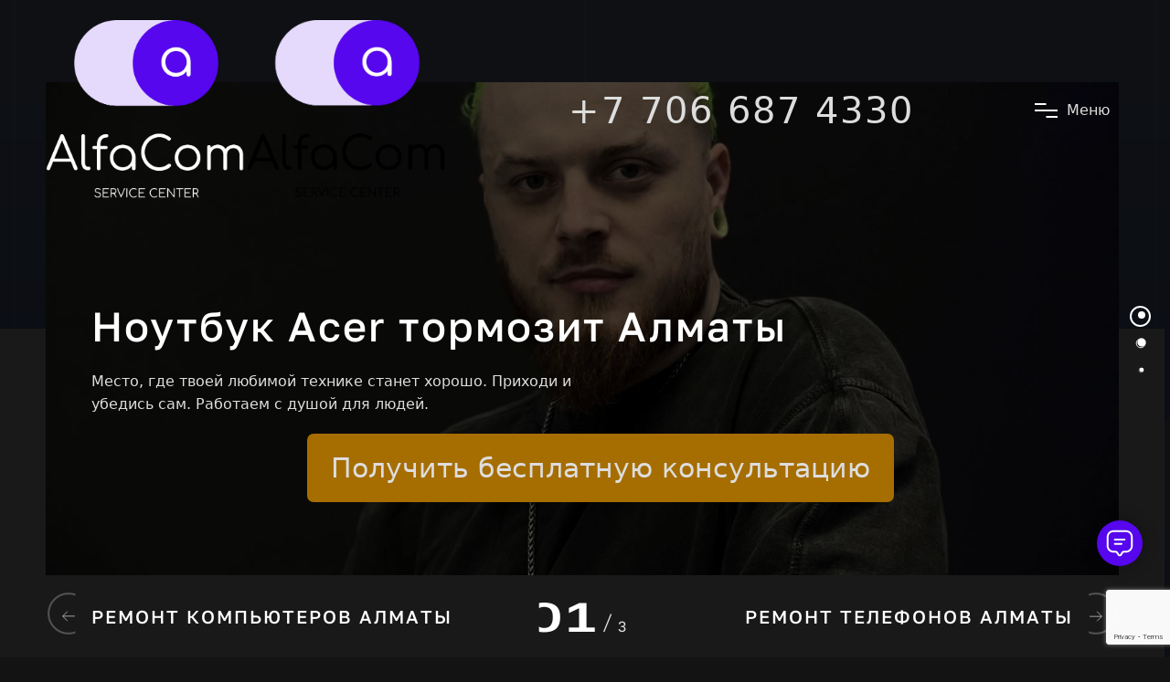

--- FILE ---
content_type: text/html; charset=UTF-8
request_url: https://alfacom.kz/uskorenie-noutbuka-acer
body_size: 19984
content:
<!DOCTYPE html><html class="no-js" lang="ru-RU" prefix="og: http://ogp.me/ns# business: http://ogp.me/ns/business# profile: http://ogp.me/ns/profile# fb: http://ogp.me/ns/fb#"><head><meta charset="utf-8"><meta name="viewport" content="width=device-width, initial-scale=1"><link rel="apple-touch-icon" sizes="57x57" href="/assets/img/apple-icon-57x57.png"><link rel="apple-touch-icon" sizes="60x60" href="/assets/img/apple-icon-60x60.png"><link rel="apple-touch-icon" sizes="72x72" href="/assets/img/apple-icon-72x72.png"><link rel="apple-touch-icon" sizes="76x76" href="/assets/img/apple-icon-76x76.png"><link rel="apple-touch-icon" sizes="114x114" href="/assets/img/apple-icon-114x114.png"><link rel="apple-touch-icon" sizes="120x120" href="/assets/img/apple-icon-120x120.png"><link rel="apple-touch-icon" sizes="144x144" href="/assets/img/apple-icon-144x144.png"><link rel="apple-touch-icon" sizes="152x152" href="/assets/img/apple-icon-152x152.png"><link rel="apple-touch-icon" sizes="180x180" href="/assets/img/apple-icon-180x180.png"><link rel="icon" type="image/png" sizes="192x192" href="/assets/img/android-icon-192x192.png"><link rel="icon" type="image/png" sizes="32x32" href="/assets/img/favicon-32x32.png"><link rel="icon" type="image/png" sizes="96x96" href="/assets/img/favicon-96x96.png"><link rel="icon" type="image/png" sizes="16x16" href="/assets/img/favicon-16x16.png"><meta name="msapplication-TileColor" content="#0a0f17"><meta name="msapplication-TileImage" content="/assets/img/ms-icon-144x144.png"><meta name="theme-color" content="#0a0f17"><title>Ускорение ноутбука Acer в Алматы - AlfaCom.kz</title><meta name="description" content="Ускорьте свой ноутбук Acer в Алматы с AlfaCom.kz! 🚀 Наши эксперты по оптимизации и техническому обслуживанию помогут вам повысить производительность вашего устройства, чтобы оно работало как новое. 🔧 Мы предлагаем профессиональные услуги по ускорению ноутбуков, чтобы вы могли наслаждаться быстрой и эффективной работой. Свяжитесь с нами сегодня и забудьте о тормозах! 💻 #УскорениеНоутбука #Алматы #Acer #AlfaComKz"><meta name="keywords" content=""><link href="/assets/css/plugins.css" rel="stylesheet"><link rel="stylesheet" href="/assets/css/style.css"><link rel="preload" as="image" href="/assets/img/main/IMG_8527.jpg" fetchpriority="high"><meta name="robots" content="max-image-preview:large"><meta property="og:locale" content="ru_RU"><meta property="og:site_name" content="AlfaCom.kz Ноутбук Acer тормозит Алматы"><meta property="og:type" content="website"><meta property="og:title" content="Ускорение ноутбука Acer в Алматы - AlfaCom.kz"><meta property="og:description" content="Ускорьте свой ноутбук Acer в Алматы с AlfaCom.kz! 🚀 Наши эксперты по оптимизации и техническому обслуживанию помогут вам повысить производительность вашего устройства, чтобы оно работало как новое. 🔧 Мы предлагаем профессиональные услуги по ускорению ноутбуков, чтобы вы могли наслаждаться быстрой и эффективной работой. Свяжитесь с нами сегодня и забудьте о тормозах! 💻 #УскорениеНоутбука #Алматы #Acer #AlfaComKz"><meta property="og:url" content="https://alfacom.kz/"><meta property="og:image" content="/assets/img/AlfaForBlackBack.jpg"><meta property="og:image:width" content="968"><meta property="og:image:height" content="504"><meta property="og:logo" content="/assets/img/AlfaForBlackBack.jpg"><meta name="twitter:card" content="summary_large_image"><meta name="twitter:title" content="Ускорение ноутбука Acer в Алматы - AlfaCom.kz"><meta name="twitter:description" content="Ускорьте свой ноутбук Acer в Алматы с AlfaCom.kz! 🚀 Наши эксперты по оптимизации и техническому обслуживанию помогут вам повысить производительность вашего устройства, чтобы оно работало как новое. 🔧 Мы предлагаем профессиональные услуги по ускорению ноутбуков, чтобы вы могли наслаждаться быстрой и эффективной работой. Свяжитесь с нами сегодня и забудьте о тормозах! 💻 #УскорениеНоутбука #Алматы #Acer #AlfaComKz"><script src="https://www.google.com/recaptcha/api.js?render=6LfDxqoUAAAAALnFMAzVEek3o0ojL29fuWlOHA6V"></script><meta name="google-site-verification" content="XIsR8Ja651NONYygH0BEtTWSs1oNp61LPArTHaZE01U"><meta name="google-site-verification" content="UA-134254027-1"><meta name="yandex-verification" content="58b78c04b29bbd1b"><link href='https://fonts.gstatic.com' crossorigin rel='preconnect'><script src="https://widgets.2gis.com/js/DGWidgetLoader.js"></script><script async src="https://www.googletagmanager.com/gtag/js?id=G-LFXL0WQ1BN"></script><script> window.dataLayer = window.dataLayer || []; function gtag() { dataLayer.push(arguments); } gtag('js', new Date()); gtag('config', 'G-LFXL0WQ1BN'); </script><script> (function(m, e, t, r, i, k, a) { m[i] = m[i] || function() { (m[i].a = m[i].a || []).push(arguments) }; m[i].l = 1 * new Date(); for (var j = 0; j < document.scripts.length; j++) { if (document.scripts[j].src === r) { return; } } k = e.createElement(t), a = e.getElementsByTagName(t)[0], k.async = 1, k.src = r, a.parentNode.insertBefore(k, a) }) (window, document, "script", "https://mc.yandex.ru/metrika/tag.js", "ym"); ym(52313590, "init", { clickmap: true, trackLinks: true, accurateTrackBounce: true, webvisor: true }); </script><script type="application/ld+json"> { "@context": "http://schema.org/", "@type": "Organization", "name": "AlfaCom Service Center", "logo": "https://alfacom.kz/assets/img/AlfaForBlackBack.jpg", "url": "https://alfacom.kz/", "address": { "@type": "PostalAddress", "streetAddress": "пр. Абая 150/230 блок 8, вход с Ислама Каримова", "addressLocality": "Алматы", "addressCountry": "Казахстан" }, "sameAs": [] } </script><script> ! function(f, b, e, v, n, t, s) { if (f.fbq) return; n = f.fbq = function() { n.callMethod ? n.callMethod.apply(n, arguments) : n.queue.push(arguments) }; if (!f._fbq) f._fbq = n; n.push = n; n.loaded = !0; n.version = '2.0'; n.queue = []; t = b.createElement(e); t.async = !0; t.src = v; s = b.getElementsByTagName(e)[0]; s.parentNode.insertBefore(t, s) }(window, document, 'script', 'https://connect.facebook.net/en_US/fbevents.js'); fbq('init', '925982899743424'); fbq('track', 'PageView'); </script><script type="application/ld+json"> { "@context": "https://schema.org", "@type": "Service", "serviceType": "Ремонт ноутбуков", "image": "https://alfacom.kz/assets/img/AlfaForBlackBack.jpg", "url": "https://alfacom.kz/notebooks", "provider": { "@type": "Organization", "name": "AlfaCom", "image": "https://alfacom.kz/AlfaForBlackBack.jpg" }, "offers": { "@type": "Offer", "priceCurrency": "KZT", "price": "10000.00" } } </script><script type="application/ld+json"> { "@context": "https://schema.org", "@type": "Product", "name": "Ремонт ноутбуков", "image": "https://alfacom.kz/assets/img/AlfaForBlackBack.jpg", "aggregateRating": { "@type": "AggregateRating", "ratingValue": "4.9", "reviewCount": "259", "worstRating": 0, "bestRating": 5 } } </script></head><body class="v-dark dsn-ajax"><main id="main_root" class="main-root"><header id="site_menu_header" class="site-header dsn-container d-none dsn-hamburger"><div class="main-logo"><a href="
/" data-dsn-text="AlfaCom.kz" class="custom-logo-link main-brand effect-ajax" rel="home" aria-current="page"><img src="/assets/img/logo-light.png" class="custom-logo logo-light" alt="AlfaCom.kz"><img src="/assets/img/logo.png" class="custom-logo logo-dark" alt="AlfaCom.kz"></a></div><a class="title-h2 title-h2-menu scale" href="tel:+77066874330" target="_blank">+7 706 687 4330</a><nav class="main-navigation"><div class="menu-cover-title header-container dsn-container"> МЕНЮ </div><ul id="dsn-primary-list" class="primary-nav h2"><li class="nav-item"><a title="Home" href="/"><span class="overflow">Главная</span></a></li><li class="nav-item nav-item2" data-target="uslugi"><a title="Service" href="#"><span class="overflow">Услуги</span></a></li><li class="nav-item nav-item2" data-target="why"><a title="Benefit" href="#"><span class="overflow">Преимущества</span></a></li><li class="nav-item nav-item2" data-target="my-contact"><a title="Contact" href="#"><span class="overflow">Контакты</span></a></li><li class="nav-item " data-target="/guide"><a title="Guide" href="/guide"><span class="overflow">Диагностика</span></a></li></ul><div class="container-content d-flex flex-column justify-content-center section-margin"><div class="nav__info"><div class="nav-content"><div class="sm-title-block mb-10">Адрес</div><a href="https://go.2gis.com/4b1qo" class="link-hover d-block ">пр. Абая 150/230 блок 8, вход с Ислама Каримова</a></div><div class="nav-content mt-30"><div class="sm-title-block mb-10">Телефон</div><p class="links over-hidden mb-1"><a class="link-hover d-block " href="tel:+77066874330" data-hover-text="++7 706 687 4330">+7 706 687 4330</a></p></div></div><div class="nav-social nav-content mt-30"><div class="nav-social-inner p-relative"><div class="sm-title-block mb-10">Подпишись на нас</div><ul style="--dsn-li-name: dsn6"><li style="--dsn-li-index: 0"><a href="https://www.instagram.com/_u/alfacom.kz/" target="_blank" rel="nofollow noopener noreferrer">Instagram.</a></li><li style="--dsn-li-index: 1"><a href="http://tiktok.com/@alfacom.kz" target="_blank" rel="nofollow noopener noreferrer">TikTok.</a></li></ul></div></div></div></nav><div id="navbar_toggle" class="navbar-toggle"><div class="toggle-icon"><div class="toggle-line"></div><div class="toggle-line"></div><div class="toggle-line"></div></div><div class="toggle-text"><div class="text-menu">Меню</div><div class="text-open">Открыть</div><div class="text-close">Закрыть</div></div></div><div class="bg-load background-main"></div><svg width="100%" height="100%" viewBox="0 0 100 100" preserveAspectRatio="none" class="bg-load dsn-svg-transition"><path vector-effect="non-scaling-stroke" d="M 0 100 V 100 Q 50 100 100 100 V 100 z" /></svg></header><div id="dsn-scrollbar"><header class="v-dark-head dsn-section-padding dsn-header-animation"><div class="main-slider v-dark-head-mobile has-horizontal active-nav-slider dsn-webgl has-paginate" data-dsn-webgl='{"displacement" : "/assets/img/displacement/8.jpg"}' data-dsn-option='{"direction":"horizontal","allowTouchMove":true,"watchSlidesProgress":true,"grabCursor":true,"mousewheel":false}'><div class="content-slider slide-inner h-100 over-hidden"><div class="bg-container p-absolute dsn-hero-parallax-img w-100 h-100 z-index-1 dsn-hero-parallax-img"><div class="swiper-container h-100"><div class="swiper-wrapper"><div class="slide-item swiper-slide over-hidden"><div class="image-bg cover-bg w-100 h-100 before-z-index" data-overlay="4"><img class="cover-bg-img dsn-swiper-parallax-transform" src="/assets/img/main/IMG_8527.jpg" alt="Ноутбук Acer тормозит Алматы" data-dsn-position="50% 50%"></div><div class="slide-content p-absolute"><div class="p-relative head-meta swiper-animate-head d-flex justify-content-between mb-20"></div><h1 class="title has-box-mod p-relative "><div data-dsn-split="chars" class="effect-ajax" data-dsn-ajax="slider"> Ноутбук Acer тормозит Алматы </div></h1><p class="description swiper-animate-head max-w570 mt-20"> Место, где твоей любимой технике станет хорошо. Приходи и убедись сам. Работаем с душой для людей. </p><div class="d-flex mt-20 dsn-def-btn dsn-border-style"></div><div class="my-btn-slider"><div class="image-zoom move-circle border-color-default border-style border-rdu my-btn first-btn swiper-animate-head" data-dsn="parallax"><a href="https://api.whatsapp.com/send?phone=77066874330&amp;text=Здравствуйте!" target="_blank" data-dsn-ajax="slider" class="my-btn-txt-slider">Получить бесплатную консультацию</a></div></div></div></div><div class="slide-item swiper-slide over-hidden"><div class="image-bg cover-bg w-100 h-100 before-z-index" data-overlay="3"><img class="cover-bg-img dsn-swiper-parallax-transform" src="/assets/img/main/Default_phone_repair_maximum.jpg" alt="Ноутбук Acer тормозит Алматы" data-dsn-position="50% 50%"></div><div class="slide-content p-absolute"><h2 class="title has-box-mod p-relative"><a href="/remont-telephonov" data-dsn-split="chars" class="effect-ajax" data-dsn-ajax="slider"> Ремонт телефонов Алматы </a></h2><p class="description swiper-animate-head max-w570 mt-20"> Место, где твоей любимой технике станет хорошо. Приходи и убедись сам. Работаем с душой для людей. </p><div class="d-flex mt-20 dsn-def-btn dsn-border-style"></div><div class="my-btn-slider"><div class="image-zoom move-circle border-color-default border-style border-rdu my-btn first-btn swiper-animate-head" data-dsn="parallax"><a href="https://api.whatsapp.com/send?phone=77066874330&amp;text=Здравствуйте!" target="_blank" data-dsn-ajax="slider" class="my-btn-txt-slider">Получить бесплатную консультацию</a></div></div></div></div><div class="slide-item swiper-slide over-hidden"><div class="image-bg cover-bg w-100 h-100 before-z-index" data-overlay="3"><img class="cover-bg-img dsn-swiper-parallax-transform" src="/assets/img/main/IMG20230209113247.jpg" alt="Ноутбук Acer тормозит Алматы" data-dsn-position="50% 50%"></div><div class="slide-content p-absolute"><h2 class="title has-box-mod p-relative"><a href="/remont-computerov" data-dsn-split="chars" class="effect-ajax" data-dsn-ajax="slider"> Ремонт компьютеров Алматы </a></h2><p class="description swiper-animate-head max-w570 mt-20"> Место, где твоей любимой технике станет хорошо. Приходи и убедись сам. Работаем с душой для людей. </p><div class="d-flex mt-20 dsn-def-btn dsn-border-style"></div><div class="my-btn-slider"><div class="image-zoom move-circle border-color-default border-style border-rdu my-btn first-btn swiper-animate-head" data-dsn="parallax"><a href="https://api.whatsapp.com/send?phone=77066874330&amp;text=Здравствуйте!" target="_blank" data-dsn-ajax="slider" class="my-btn-txt-slider">Получить бесплатную консультацию</a></div></div></div></div></div></div></div><div class="dsn-container d-flex align-items-end dsn-slider-content dsn-hero-parallax-title"></div></div><div class="dsn-swiper-paginate"><div class="swiper-pagination dsn-swiper-circle mr-30 ml-30 heading-color"></div></div><div class="control-nav w-100 d-flex dsn-container align-items-center justify-content-between"><div class="prev-paginate dsn-paginate-arrow box-shadow"></div><div class="dsn-pagination p-relative d-flex align-items-end"><span class="slider-current-index h2">01</span><span class="sm-title-block">/ </span><span class="total sm-title-block"> 3</span></div><div class="next-paginate dsn-paginate-arrow box-shadow"></div></div></div></header><div id="page_wrapper" class="wrapper"><div class="container icon-left pt-30 pb-30"><div class="d-grid grid-md-3 grid-sm-2 dsn-service" data-dsn-iconsize="60px"><div class="service-item p-relative grid-item"><div class="service-item-inner align-items-center number-item h-100"><div class="dsn-icon"><svg xmlns="http://www.w3.org/2000/svg" xmlns:xlink="http://www.w3.org/1999/xlink" version="1.1" id="mdi-clock-fast" width="24" height="24" viewBox="0 0 24 24"><path d="M15,4A8,8 0 0,1 23,12A8,8 0 0,1 15,20A8,8 0 0,1 7,12A8,8 0 0,1 15,4M15,6A6,6 0 0,0 9,12A6,6 0 0,0 15,18A6,6 0 0,0 21,12A6,6 0 0,0 15,6M14,8H15.5V11.78L17.83,14.11L16.77,15.17L14,12.4V8M2,18A1,1 0 0,1 1,17A1,1 0 0,1 2,16H5.83C6.14,16.71 6.54,17.38 7,18H2M3,13A1,1 0 0,1 2,12A1,1 0 0,1 3,11H5.05L5,12L5.05,13H3M4,8A1,1 0 0,1 3,7A1,1 0 0,1 4,6H7C6.54,6.62 6.14,7.29 5.83,8H4Z" /></svg></div><div class="service-content p-relative"><div class="service_title sm-title-block text-upper fw900"> Быстро </div><div class="service_description mt-10 max-w570 dsn-auto"> Самый быстрый ремонт в Алматы </div></div></div></div><div class="service-item p-relative grid-item border-left dsn-icon-theme-color"><div class="service-item-inner align-items-center number-item h-100"><div class="dsn-icon"><svg id="Layer_1" style="enable-background:new 0 0 24 24;" version="1.1" viewBox="0 0 24 24" xml:space="preserve" xmlns="http://www.w3.org/2000/svg" xmlns:xlink="http://www.w3.org/1999/xlink"><path d="M12.79,10.29l-1.29,1.29l-0.29-0.29c-0.39-0.39-1.02-0.39-1.41,0s-0.39,1.02,0,1.41l1,1c0.2,0.2,0.45,0.29,0.71,0.29 s0.51-0.1,0.71-0.29l2-2c0.39-0.39,0.39-1.02,0-1.41S13.18,9.9,12.79,10.29z" /><path d="M15.45,10.02c0.19,0.32,0.52,0.5,0.87,0.5c0.17,0,0.34-0.04,0.5-0.13c0.48-0.28,0.64-0.89,0.37-1.37 c-0.2-0.35-0.44-0.69-0.72-0.99c-0.37-0.41-1-0.45-1.41-0.08c-0.41,0.37-0.45,1-0.08,1.41C15.15,9.56,15.31,9.78,15.45,10.02z" /><path d="M17.07,11.46c-0.55-0.04-1.04,0.36-1.09,0.91C15.79,14.44,14.08,16,12,16c-2.2,0-4-1.79-4-4s1.79-4,4-4 c0.27,0,0.54,0.03,0.8,0.08c0.55,0.11,1.07-0.24,1.18-0.78s-0.24-1.07-0.78-1.18C12.81,6.04,12.4,6,12,6c-3.31,0-6,2.69-6,6 s2.69,6,6,6c3.12,0,5.69-2.34,5.97-5.45C18.02,12,17.62,11.51,17.07,11.46z" /><path d="M20.7,6.98c-0.42-0.73-1.55-0.94-2.14-1.53c-0.59-0.59-0.8-1.72-1.53-2.14c-0.29-0.17-0.65-0.21-1.02-0.21 c-0.3,0-0.61,0.02-0.91,0.02c-0.24,0-0.48-0.02-0.7-0.07c-0.8-0.21-1.54-1.09-2.4-1.09s-1.6,0.87-2.4,1.09 C9.38,3.11,9.14,3.12,8.9,3.12c-0.3,0-0.61-0.02-0.91-0.02c-0.37,0-0.72,0.04-1.02,0.21C6.25,3.73,6.04,4.85,5.45,5.45 C4.85,6.04,3.73,6.25,3.3,6.98C2.89,7.7,3.27,8.78,3.05,9.6c-0.21,0.8-1.09,1.54-1.09,2.4c0,0.86,0.87,1.6,1.09,2.4 c0.22,0.82-0.16,1.9,0.26,2.62c0.42,0.73,1.55,0.94,2.14,1.53c0.59,0.59,0.8,1.72,1.53,2.14c0.29,0.17,0.65,0.21,1.02,0.21 c0.3,0,0.61-0.02,0.91-0.02c0.24,0,0.48,0.02,0.7,0.07c0.8,0.21,1.54,1.09,2.4,1.09s1.6-0.87,2.4-1.09c0.22-0.06,0.46-0.07,0.7-0.07 c0.3,0,0.61,0.02,0.91,0.02c0.37,0,0.72-0.04,1.02-0.21c0.73-0.42,0.94-1.55,1.53-2.14c0.59-0.59,1.72-0.8,2.14-1.53 c0.42-0.72,0.04-1.8,0.26-2.62c0.21-0.8,1.09-1.54,1.09-2.4s-0.87-1.6-1.09-2.4C20.73,8.78,21.11,7.7,20.7,6.98z M19.77,12.33 c-0.26,0.41-0.58,0.92-0.75,1.55c-0.17,0.65-0.15,1.26-0.13,1.75c0,0.1,0.01,0.24,0.01,0.35c-0.1,0.06-0.22,0.12-0.32,0.17 c-0.43,0.23-0.97,0.51-1.45,0.98c-0.47,0.47-0.75,1.01-0.98,1.45c-0.05,0.1-0.11,0.22-0.17,0.32c-0.12,0-0.24-0.01-0.35-0.01 c-0.18-0.01-0.36-0.01-0.54-0.01c-0.47,0-0.85,0.05-1.21,0.14c-0.63,0.17-1.14,0.49-1.55,0.75c-0.1,0.06-0.23,0.14-0.33,0.21 c-0.11-0.06-0.23-0.14-0.33-0.21c-0.41-0.26-0.92-0.58-1.55-0.75c-0.36-0.1-0.75-0.14-1.22-0.14c-0.18,0-0.36,0.01-0.54,0.01 c-0.12,0-0.24,0.01-0.35,0.01c-0.06-0.1-0.12-0.22-0.17-0.32c-0.23-0.43-0.51-0.97-0.98-1.45c-0.47-0.47-1.01-0.75-1.45-0.98 c-0.1-0.05-0.22-0.11-0.32-0.17c0-0.11,0.01-0.25,0.01-0.35c0.02-0.49,0.04-1.1-0.13-1.75c-0.17-0.63-0.49-1.14-0.75-1.55 c-0.06-0.1-0.14-0.23-0.21-0.33c0.06-0.11,0.14-0.23,0.21-0.33c0.26-0.41,0.58-0.92,0.75-1.55c0.17-0.65,0.15-1.26,0.13-1.75 c0-0.1-0.01-0.24-0.01-0.35c0.1-0.06,0.22-0.12,0.32-0.17c0.43-0.23,0.97-0.51,1.45-0.98c0.47-0.47,0.75-1.01,0.98-1.45 C7.89,5.32,7.95,5.2,8.01,5.1c0.12,0,0.24,0.01,0.35,0.01C8.55,5.11,8.73,5.12,8.9,5.12c0.47,0,0.85-0.05,1.21-0.14 c0.63-0.17,1.14-0.49,1.55-0.75c0.1-0.06,0.23-0.14,0.33-0.21c0.11,0.06,0.23,0.14,0.33,0.21c0.41,0.26,0.92,0.58,1.55,0.75 c0.36,0.1,0.75,0.14,1.22,0.14c0.18,0,0.36-0.01,0.54-0.01c0.12,0,0.24-0.01,0.35-0.01c0.06,0.1,0.12,0.22,0.17,0.32 c0.23,0.43,0.51,0.97,0.98,1.45c0.47,0.47,1.01,0.75,1.45,0.98c0.1,0.05,0.22,0.11,0.32,0.17c0,0.11-0.01,0.25-0.01,0.35 c-0.02,0.49-0.04,1.1,0.13,1.75c0.17,0.63,0.49,1.14,0.75,1.55c0.06,0.1,0.14,0.23,0.21,0.33C19.92,12.11,19.84,12.23,19.77,12.33z" /></svg></div><div class="service-content p-relative"><div class="service_title sm-title-block text-upper fw900"> качественно </div><div class="service_description mt-10 max-w570 dsn-auto"> Невероятное качество ремонта </div></div></div></div><div class="service-item p-relative border-left grid-item"><div class="service-item-inner align-items-center number-item h-100"><div class="dsn-icon"><svg height="2.7092mm" style="shape-rendering:geometricPrecision; text-rendering:geometricPrecision; image-rendering:optimizeQuality; fill-rule:evenodd; clip-rule:evenodd" version="1.1" viewBox="0 0 270.92 270.92" width="2.7092mm" xml:space="preserve" xmlns="http://www.w3.org/2000/svg" xmlns:xlink="http://www.w3.org/1999/xlink"><g id="Layer_x0020_1"><path class="fil0" d="M135.46 110.1c4.8,0 8.72,3.91 8.72,8.71 0,4.38 3.56,7.93 7.94,7.93 4.37,0 7.93,-3.55 7.93,-7.93 0,-10.76 -7.01,-19.84 -16.66,-23.16l0 -4.5c0,-4.37 -3.55,-7.94 -7.93,-7.94 -4.39,0 -7.94,3.57 -7.94,7.94l0 4.5c-9.65,3.32 -16.64,12.4 -16.64,23.16 0,13.57 11.02,24.59 24.58,24.59 4.8,0 8.72,3.92 8.72,8.72 0,4.81 -3.92,8.72 -8.72,8.72 -4.8,0 -8.71,-3.91 -8.71,-8.72 0,-4.38 -3.56,-7.94 -7.94,-7.94 -4.39,0 -7.93,3.56 -7.93,7.94 0,10.76 6.99,19.83 16.64,23.15l0 4.5c0,4.39 3.55,7.95 7.94,7.95 4.38,0 7.93,-3.56 7.93,-7.95l0 -4.5c9.65,-3.32 16.66,-12.39 16.66,-23.15 0,-13.56 -11.03,-24.59 -24.59,-24.59 -4.8,0 -8.71,-3.91 -8.71,-8.72 0,-4.8 3.91,-8.71 8.71,-8.71zm66.49 69.43c3.89,2.05 8.68,0.56 10.72,-3.3 6.6,-12.47 10.08,-26.57 10.08,-40.77 0,-48.12 -39.17,-87.28 -87.29,-87.28 -48.13,0 -87.29,39.16 -87.29,87.28 0,48.13 39.16,87.29 87.29,87.29 13.99,0 27.89,-3.38 40.2,-9.79 3.89,-2.01 5.4,-6.82 3.38,-10.7 -2.02,-3.87 -6.81,-5.41 -10.71,-3.38 -10.19,5.32 -21.26,8.01 -32.87,8.01 -39.38,0 -71.43,-32.04 -71.43,-71.43 0,-39.37 32.05,-71.42 71.43,-71.42 39.38,0 71.43,32.05 71.43,71.42 0,11.63 -2.86,23.16 -8.24,33.34 -2.06,3.88 -0.58,8.68 3.3,10.73zm-66.49 -163.11c-22.99,0 -45.31,6.58 -64.54,19.01 -3.69,2.38 -4.74,7.29 -2.36,10.97 2.39,3.68 7.28,4.72 10.98,2.36 16.64,-10.76 36,-16.46 55.92,-16.46 56.89,0 103.16,46.28 103.16,103.16 0,56.89 -46.27,103.17 -103.16,103.17 -56.89,0 -103.17,-46.28 -103.17,-103.17 0,-19.73 5.59,-38.92 16.18,-55.47 2.36,-3.7 1.28,-8.61 -2.42,-10.97 -3.69,-2.36 -8.6,-1.28 -10.95,2.41 -12.22,19.11 -18.68,41.27 -18.68,64.03 0,65.65 53.39,119.04 119.04,119.04 65.64,0 119.04,-53.39 119.04,-119.04 0,-65.63 -53.4,-119.04 -119.04,-119.04z" /></g></svg></div><div class="service-content p-relative"><div class="service_title sm-title-block text-upper fw900"> Стоимость </div><div class="service_description mt-10 max-w570 dsn-auto"> Приемлемые цены на ремонт </div></div></div></div></div></div><section class="about-section about-one p-relative section-padding background-section"><div class="p-relative container"><div class="bg-mask background-main w-70 h-55 v-middle"></div><div class="d-grid grid-md-2"><div class="box-info"><div class="title"><span class="letter-stroke d-block" data-dsn-animation='{"from":{"paddingLeft":"10%"},"to":{"paddingLeft":"20%"},"responsive":["tablet","desktop"]}'> РЕШИМ ВАШИ </span><span>ПРОБЛЕМЫ</span><span class="text-right w-100">С&nbsp;ТЕХНИКОЙ</span></div><div class="d-grid grid-half-1 align-items-center mt-10"><div class="dsn-def-btn dsn-hover-icon"></div><div class="p-large text-right"><p class="max-w350"> Наши специалисты, в силу своего огромного опыта, могут сделать любую модель и решить любую проблему </p></div></div></div><div class="box-img"><img decoding="async" class="cover-bg-img" src="/assets/img/main/IMG_8563.jpg" title="" alt="Ноутбук Acer тормозит Алматы" ></div></div><div class="p-relative box-img-bottom hv-50"><img class="cover-bg-img" decoding="async" src="/assets/img/main/IMG_8555.jpg" title="" alt="Ноутбук Acer тормозит Алматы"></div></div></section><div class="container section-margin text-left" id="cont"><div class="title-block dsn-text max-w1150 words splitting mytxt"> Ускорение ноутбука Acer в Алматы: Как повысить производительность вашего устройства<br><br>Если ваш ноутбук Acer начал тормозить и работать медленнее, чем обычно, не спешите его менять. В этой статье мы расскажем, как ускорить ноутбук Acer в Алматы и вернуть ему прежнюю производительность. <br><br><strong>Почему ноутбук тормозит?</strong><br>Причин, по которым ноутбук может начать работать медленно, множество. Это может быть связано с накоплением ненужных файлов, устаревшими драйверами, вирусами или даже аппаратными проблемами. <br><br><strong>Основные шаги для ускорения ноутбука</strong><br><span class='txt-highlights'>1. Очистка системы от мусора.</span> Удалите временные файлы, кэш и ненужные программы. Используйте специальные утилиты, такие как CCleaner, для автоматической очистки.<br><span class='txt-highlights'>2. Обновление драйверов.</span> Устаревшие драйверы могут значительно замедлить работу ноутбука. Регулярно проверяйте и обновляйте драйверы через официальный сайт Acer.<br><span class='txt-highlights'>3. Проверка на вирусы.</span> Установите надежное антивирусное ПО и регулярно сканируйте систему на наличие вредоносных программ.<br><span class='txt-highlights'>4. Оптимизация автозагрузки.</span> Отключите ненужные программы, которые запускаются при старте системы. Это можно сделать через диспетчер задач.<br><span class='txt-highlights'>5. Апгрейд аппаратного обеспечения.</span> Если ваш ноутбук все еще работает медленно, рассмотрите возможность увеличения оперативной памяти или замены жесткого диска на SSD.<br><br><strong>Услуги по ускорению ноутбуков в Алматы</strong><br>Если вы не уверены в своих силах или просто не хотите тратить время на самостоятельную оптимизацию, обратитесь к профессионалам. В Алматы существует множество сервисных центров, таких как AlfaCom.kz, которые предлагают услуги по ускорению ноутбуков Acer. <br><br><strong>Преимущества обращения в сервисный центр</strong><br>1. <span class='txt-highlights'>Профессиональная диагностика.</span> Специалисты проведут полную проверку вашего устройства и выявят все проблемы.<br>2. <span class='txt-highlights'>Качественный ремонт.</span> Использование оригинальных запчастей и профессионального оборудования гарантирует долгий срок службы вашего ноутбука.<br>3. <span class='txt-highlights'>Экономия времени.</span> Вы получите готовое к работе устройство в кратчайшие сроки.<br><br>Заключение<br>Ускорение ноутбука Acer в Алматы – это реальная возможность вернуть вашему устройству прежнюю производительность. Следуйте нашим рекомендациям или обратитесь к профессионалам, чтобы ваш ноутбук снова работал быстро и эффективно. </div></div><div class="image-zoom move-circle border-color-default border-style border-rdu my-btn" data-dsn="parallax"><a href="https://api.whatsapp.com/send?phone=77066874330&amp;text=Здравствуйте!" target="_blank">Связаться с нами</a></div><div class="container section-margin table-container"><table><caption>Наши <span class="txt-highlights">РЕАЛЬНЫЕ!</span> ориентиры по стоимости ремонта ноутбуков — без занижений и обмана. Цена может меняться в зависимости от устройства и сложности поломки.</caption><thead><tr><th>Услуга</th><th>Описание</th><th>Цена</th></tr></thead><tbody><tr><td><a href="/diagnosika-noutbuka">Диагностика</a></td><td><a href="/diagnosika-noutbuka">Бесплатно и без каких либо условий</a></td><td class="price"><a href="/diagnosika-noutbuka">до&nbsp;0&nbsp;₸</a></td></tr><tr><td><a href="/zamena-displeya">Замена матрицы</a></td><td><a href="/zamena-displeya">Обычные ноутбуки 60гц</a></td><td class="price"><a href="/zamena-displeya">от&nbsp;45&nbsp;000&nbsp;₸</a></td></tr><tr><td><a href="/zamena-displeya">Замена матрицы</a></td><td><a href="/zamena-displeya">Игровые ноутбуки 120/144/165гц</a></td><td class="price"><a href="/zamena-displeya">от&nbsp;65&nbsp;000&nbsp;₸</a></td></tr><tr><td><a href="/zamena-klaviatury">Замена клавиатуры</a></td><td><a href="/zamena-klaviatury">Полная замена с проверкой</a></td><td class="price"><a href="/zamena-klaviatury">от&nbsp;30&nbsp;000&nbsp;₸</a></td></tr><tr><td><a href="/zamena-klaviatury">Подбор кнопок</a></td><td><a href="/zamena-klaviatury">Если клавиша печатает, но её нет</a></td><td class="price"><a href="/zamena-klaviatury">от&nbsp;2&nbsp;000&nbsp;₸</a></td></tr><tr><td><a href="/uskorenie-noutbuka">Установка SSD</a></td><td><a href="/uskorenie-noutbuka">250гб. С переносом данных</a></td><td class="price"><a href="/uskorenie-noutbuka">от&nbsp;32&nbsp;000&nbsp;₸</a></td></tr><tr><td><a href="/chistka-ot-pyli">Чистка от пыли</a></td><td><a href="/chistka-ot-pyli">Офисный с полной разборкой, термопаста</a></td><td class="price"><a href="/chistka-ot-pyli">от&nbsp;10&nbsp;000&nbsp;₸</a></td></tr><tr><td><a href="/chistka-ot-pyli">Чистка от пыли</a></td><td><a href="/chistka-ot-pyli">Игровой с полной разборкой, термопаста</a></td><td class="price"><a href="/chistka-ot-pyli">от&nbsp;15&nbsp;000&nbsp;₸</a></td></tr><tr><td><a href="/pereustanovka-windows">Переустановка Windows</a></td><td><a href="/pereustanovka-windows">С драйверами и программами</a></td><td class="price"><a href="/pereustanovka-windows">от&nbsp;15&nbsp;000&nbsp;₸</a></td></tr><tr><td><a href="/vosstanovlenie-korpusa">Восстановление корпуса</a></td><td><a href="/vosstanovlenie-korpusa">Склеиваем крепче чем с завода</a></td><td class="price"><a href="/vosstanovlenie-korpusa">от&nbsp;20&nbsp;000&nbsp;₸</a></td></tr><tr><td><a href="/zamena-akkumulyatora">Замена аккумулятора</a></td><td><a href="/zamena-akkumulyatora">Новый с гарантией</a></td><td class="price"><a href="/zamena-akkumulyatora">от&nbsp;30&nbsp;000&nbsp;₸</a></td></tr><tr><td><a href="/zamena-bloka-pitaniya">Блок питания</a></td><td><a href="/zamena-bloka-pitaniya">Любой до 90W, другие дороже</a></td><td class="price"><a href="/zamena-bloka-pitaniya">от&nbsp;12&nbsp;000&nbsp;₸</a></td></tr><tr><td><a href="/slojnyy-remont-platy">Компонентный ремонт платы</a></td><td><a href="/slojnyy-remont-platy">Пайка платы и микросхем</a></td><td class="price"><a href="/slojnyy-remont-platy">от&nbsp;40&nbsp;000&nbsp;₸</a></td></tr></tbody></table></div><div class="right-box-image section-margin dsn-container dsn-left-container over-hidden"><div class="box-img"><div class="img-box-parallax h-v-80 w-100 before-z-index dsn-animate dsn-effect-left" data-dsn-triggerhook="bottom" data-dsn-grid="move-up" data-overlay="1"><img src='/assets/img/main/IMG_8570.jpg' class="cover-bg-img has-direction" data-dsn-position="50% 0%" alt='Ноутбук Acer тормозит Алматы' ></div></div><div class="box-info background-section box-padding section-margin" data-dsn-gap="30px 30px"><div class="title-h2">Наши контакты:</div><br><br><a class="title-h2 scale" href="tel:+77066874330" target="_blank">+7 706 687 4330</a><br><br><a class="title-h2 scale" href="https://api.whatsapp.com/send?phone=77066874330&amp;text=Здравствуйте!" target="_blank">WhatsApp</a><p class="mt-20 pt-20 border-top"></p><ul class="d-grid dsn-list mt-20 " data-dsn-gap="10px"><li class="list-item background-main border-rdu"><span class="dsn-icon mr-15"><img src="/assets/img/main/2gis.svg" alt="2gis" class="icon_list"></span><p class="dsn-heading-title heading-color "><a href="https://go.2gis.com/4b1qo" target="_blank"><span>пр. Абая 150/230 блок 8, вход с Ислама Каримова</span></a></p></li><li class="list-item background-main border-rdu"><span class="dsn-icon mr-15"><img src="/assets/img/main/instagram.svg" alt="instagram" class="icon_list"></span><p class="dsn-heading-title heading-color "><a href="https://www.instagram.com/_u/alfacom.kz/" target="_blank"><span>@alfacom.kz</span></a></p></li><li class="list-item background-main border-rdu"><span class="dsn-icon mr-15"><img src="/assets/img/main/google_maps-icon.svg" alt="google maps" class="icon_list"></span><p class="dsn-heading-title heading-color "><a href="https://goo.gl/maps/A3tNyM3nPjHVGrMk7" target="_blank"><span>Google Карты</span></a></p></li><li class="list-item background-main border-rdu"><span class="dsn-icon mr-15"><img src="/assets/img/main/Yandex_znak.svg" alt="yandex maps" class="icon_list"></span><p class="dsn-heading-title heading-color "><a href="https://yandex.kz/maps/-/CCUC7SF00B" target="_blank"><span>Yandex карты</span></a></p></li></ul></div></div><div class="p-relative section-margin container" id="uslugi" ><div class="p-relative box-image-parallax dsn-style-cards"><div class="root-posts has-filter"><div class="dsn-filtering z-index-1 p-relative w-100 mb-50"><div class="filtering-t"><div class="filtering-wrap"><div class="filter-title">НАШИ ОСНОВНЫЕ ВИДЫ РАБОТ</div></div></div></div><div class="dsn-posts dsn-post-type-cards box-image-normal d-grid grid-md-2 dsn-isotope use-filter v-dark-head" data-dsn-gap="60px"><article class="dsn-item-post grid-item over-hidden p-relative box-hover-image production"><div class="box-content d-flex "><a class="effect-ajax box-image-link bg-shadow" href="/chistka-ot-pyli-acer" data-dsn-ajax="work" title="ИСТКА ОТ ПЫЛИ"><div class="box-image-bg before-z-index dsn-swiper-parallax-transform" data-overlay="4"><img class="cover-bg-img" src="/assets/img/main/grid_0.webp" alt="ЧИСТКА ОТ ПЫЛИ"></div></a><div class="post-content dsn-bg p-relative z-index-1 d-flex flex-column"><div class="post-title-info"><div class="post-meta max-w750"></div><h3 class="post-title title-block"><a href="/chistka-ot-pyli-acer" class="effect-ajax scale" data-dsn-ajax="work"> РЕМОНТ НОУТБУКОВ: ЧИСТКА ОТ ПЫЛИ ACER </a></h3><p class="section_description mt-15 max-w570 "> Если ваш ноутбук сильно шумит и греется, то его нужно почистить </p><a href="/chistka-ot-pyli-acer" class="effect-ajax dsn-post-link move-circle border-color-heading" data-dsn="parallax" data-dsn-ajax="work"><svg width="24" height="24" xmlns="http://www.w3.org/2000/svg"><path class="arrow-after" d="M21.883 12l-7.527 6.235.644.765 9-7.521-9-7.479-.645.764 7.529 6.236h-21.884v1h21.883z" /></svg></a></div></div></div></article><article class="dsn-item-post grid-item over-hidden p-relative box-hover-image production"><div class="box-content d-flex "><a class="effect-ajax box-image-link bg-shadow" href="/pereustanovka-windows-acer" data-dsn-ajax="work" title="ПЕРЕУСТАНОВКА WINDOWS"><div class="box-image-bg before-z-index dsn-swiper-parallax-transform" data-overlay="4"><img class="cover-bg-img" src="/assets/img/main/installing_windows_on_a_laptop_on_the_table_w_73ee6a46-46a1-49b6-972a-3a9d88bddcd5.png" alt="ПЕРЕУСТАНОВКА WINDOWS"></div></a><div class="post-content dsn-bg p-relative z-index-1 d-flex flex-column"><div class="post-title-info"><div class="post-meta max-w750"></div><h3 class="post-title title-block"><a href="/pereustanovka-windows-acer" class="effect-ajax scale" data-dsn-ajax="work"> РЕМОНТ НОУТБУКОВ: ПЕРЕУСТАНОВКА WINDOWS ACER </a></h3><p class="section_description mt-15 max-w570 "> Если ваш ноутбук не загружается или вылетают ошибки то нужно переустановить ОС </p><a href="/pereustanovka-windows-acer" class="effect-ajax dsn-post-link move-circle border-color-heading" data-dsn="parallax" data-dsn-ajax="work"><svg width="24" height="24" xmlns="http://www.w3.org/2000/svg"><path class="arrow-after" d="M21.883 12l-7.527 6.235.644.765 9-7.521-9-7.479-.645.764 7.529 6.236h-21.884v1h21.883z" /></svg></a></div></div></div></article><article class="dsn-item-post grid-item over-hidden p-relative box-hover-image production"><div class="box-content d-flex "><a class="effect-ajax box-image-link bg-shadow" href="/vosstanovlenie-korpusa-acer" data-dsn-ajax="work" title="Чистка от пыли"><div class="box-image-bg before-z-index dsn-swiper-parallax-transform" data-overlay="4"><img class="cover-bg-img" src="/assets/img/main/Denxcdfgsdfsdf_broken_laptop_case_on_the_table_8ed660fa-a21c-4301-868e-4701a7e7d474.png" alt="ВОССТАНОВЛЕНИЕ КОРПУСА"></div></a><div class="post-content dsn-bg p-relative z-index-1 d-flex flex-column"><div class="post-title-info"><div class="post-meta max-w750"></div><h3 class="post-title title-block"><a href="/vosstanovlenie-korpusa-acer" class="effect-ajax scale" data-dsn-ajax="work"> РЕМОНТ НОУТБУКОВ: ВОССТАНОВЛЕНИЕ КОРПУСА ACER </a></h3><p class="section_description mt-15 max-w570 "> Если ваш корпус сломан, вырваны крепления, то нужно его восстановить </p><a href="/vosstanovlenie-korpusa-acer" class="effect-ajax dsn-post-link move-circle border-color-heading" data-dsn="parallax" data-dsn-ajax="work"><svg width="24" height="24" xmlns="http://www.w3.org/2000/svg"><path class="arrow-after" d="M21.883 12l-7.527 6.235.644.765 9-7.521-9-7.479-.645.764 7.529 6.236h-21.884v1h21.883z" /></svg></a></div></div></div></article><article class="dsn-item-post grid-item over-hidden p-relative box-hover-image production"><div class="box-content d-flex "><a class="effect-ajax box-image-link bg-shadow" href="/zamena-displeya-acer" data-dsn-ajax="work" title="Чистка от пыли"><div class="box-image-bg before-z-index dsn-swiper-parallax-transform" data-overlay="4"><img class="cover-bg-img" src="/assets/img/main/broken_laptop_display_on_the_table_with_hands_cca1c0f5-2b7b-48bc-81ff-073e51f84302.png" alt="ЗАМЕНА ДИСПЛЕЯ"></div></a><div class="post-content dsn-bg p-relative z-index-1 d-flex flex-column"><div class="post-title-info"><div class="post-meta max-w750"></div><h3 class="post-title title-block"><a href="/zamena-displeya-acer" class="effect-ajax scale" data-dsn-ajax="work"> РЕМОНТ НОУТБУКОВ: ЗАМЕНА ДИСПЛЕЯ ACER </a></h3><p class="section_description mt-15 max-w570 "> Если ваш дисплей разбит или показывает не так как должен, то его надо заменить </p><a href="/zamena-displeya-acer" class="effect-ajax dsn-post-link move-circle border-color-heading" data-dsn="parallax" data-dsn-ajax="work"><svg width="24" height="24" xmlns="http://www.w3.org/2000/svg"><path class="arrow-after" d="M21.883 12l-7.527 6.235.644.765 9-7.521-9-7.479-.645.764 7.529 6.236h-21.884v1h21.883z" /></svg></a></div></div></div></article><article class="dsn-item-post grid-item over-hidden p-relative box-hover-image production"><div class="box-content d-flex "><a class="effect-ajax box-image-link bg-shadow" href="/zamena-klaviatury-acer" data-dsn-ajax="work" title="Чистка от пыли"><div class="box-image-bg before-z-index dsn-swiper-parallax-transform" data-overlay="4"><img class="cover-bg-img" src="/assets/img/main/replacement_of_laptop_keyboard_on_the_table_f20fa78e-023f-47b8-aa06-210370e9eacf.png" alt="ЗАМЕНА КЛАВИАТУРЫ{"></div></a><div class="post-content dsn-bg p-relative z-index-1 d-flex flex-column"><div class="post-title-info"><div class="post-meta max-w750"></div><h3 class="post-title title-block"><a href="/zamena-klaviatury-acer" class="effect-ajax scale" data-dsn-ajax="work"> РЕМОНТ НОУТБУКОВ: ЗАМЕНА КЛАВИАТУРЫ ACER </a></h3><p class="section_description mt-15 max-w570 "> Если ваша клавиатура частично не работает или в плохом состоянии, то её необходимо заменить </p><a href="/zamena-klaviatury-acer" class="effect-ajax dsn-post-link move-circle border-color-heading" data-dsn="parallax" data-dsn-ajax="work"><svg width="24" height="24" xmlns="http://www.w3.org/2000/svg"><path class="arrow-after" d="M21.883 12l-7.527 6.235.644.765 9-7.521-9-7.479-.645.764 7.529 6.236h-21.884v1h21.883z" /></svg></a></div></div></div></article><article class="dsn-item-post grid-item over-hidden p-relative box-hover-image production"><div class="box-content d-flex "><a class="effect-ajax box-image-link bg-shadow" href="/zamena-akkumulyatora-acer" data-dsn-ajax="work" title="Чистка от пыли"><div class="box-image-bg before-z-index dsn-swiper-parallax-transform" data-overlay="4"><img class="cover-bg-img" src="/assets/img/main/Denxcdfgsdfsdf_laptop_and_energy_on_ht_table_66df50f4-5cb5-4639-a0f6-19eca437b2d9.png" alt="ЗАМЕНА АККУМУЛЯТОРА"></div></a><div class="post-content dsn-bg p-relative z-index-1 d-flex flex-column"><div class="post-title-info"><div class="post-meta max-w750"></div><h3 class="post-title title-block"><a href="/zamena-akkumulyatora-acer" class="effect-ajax scale" data-dsn-ajax="work"> РЕМОНТ НОУТБУКОВ: ЗАМЕНА АККУМУЛЯТОРА ACER </a></h3><p class="section_description mt-15 max-w570 "> Если ваш ноутбук не работает без блока питания или работает, но мало, то необходимо заменить аккумулятор </p><a href="/zamena-akkumulyatora-acer" class="effect-ajax dsn-post-link move-circle border-color-heading" data-dsn="parallax" data-dsn-ajax="work"><svg width="24" height="24" xmlns="http://www.w3.org/2000/svg"><path class="arrow-after" d="M21.883 12l-7.527 6.235.644.765 9-7.521-9-7.479-.645.764 7.529 6.236h-21.884v1h21.883z" /></svg></a></div></div></div></article><article class="dsn-item-post grid-item over-hidden p-relative box-hover-image production"><div class="box-content d-flex "><a class="effect-ajax box-image-link bg-shadow" href="/zamena-bloka-pitaniya-acer" data-dsn-ajax="work" title="Чистка от пыли"><div class="box-image-bg before-z-index dsn-swiper-parallax-transform" data-overlay="4"><img class="cover-bg-img" src="/assets/img/main/Denxcdfgsdfsdf_power_supply_and_laptop_on_the_table_a5dc4246-8cfb-4541-90fb-4b5bb57afa14.png" alt="ЗАМЕНА БЛОКА ПИТАНИЯ"></div></a><div class="post-content dsn-bg p-relative z-index-1 d-flex flex-column"><div class="post-title-info"><div class="post-meta max-w750"></div><h3 class="post-title title-block"><a href="/zamena-bloka-pitaniya-acer" class="effect-ajax scale" data-dsn-ajax="work"> РЕМОНТ НОУТБУКОВ: ЗАМЕНА БЛОКА ПИТАНИЯ ACER </a></h3><p class="section_description mt-15 max-w570 "> Если ваш блок питания повреждён или не работает, то его нужно заменить </p><a href="/zamena-bloka-pitaniya-acer" class="effect-ajax dsn-post-link move-circle border-color-heading" data-dsn="parallax" data-dsn-ajax="work"><svg width="24" height="24" xmlns="http://www.w3.org/2000/svg"><path class="arrow-after" d="M21.883 12l-7.527 6.235.644.765 9-7.521-9-7.479-.645.764 7.529 6.236h-21.884v1h21.883z" /></svg></a></div></div></div></article><article class="dsn-item-post grid-item over-hidden p-relative box-hover-image production"><div class="box-content d-flex "><a class="effect-ajax box-image-link bg-shadow" href="/uskorenie-noutbuka-acer" data-dsn-ajax="work" title="Чистка от пыли"><div class="box-image-bg before-z-index dsn-swiper-parallax-transform" data-overlay="4"><img class="cover-bg-img" src="/assets/img/main/Denxcdfgsdfsdf_speed_work_laptop_on_the_table_b2d3a1d1-5230-433c-9dd0-82a469ce28ee.png" alt="УСКОРЕНИЕ НОУТБУКА"></div></a><div class="post-content dsn-bg p-relative z-index-1 d-flex flex-column"><div class="post-title-info"><div class="post-meta max-w750"></div><h3 class="post-title title-block"><a href="/uskorenie-noutbuka-acer" class="effect-ajax scale" data-dsn-ajax="work"> РЕМОНТ НОУТБУКОВ: УСКОРЕНИЕ НОУТБУКА ACER </a></h3><p class="section_description mt-15 max-w570 "> Если ваш ноутбук работает медленно и тормозит, то необходимо установить SSD </p><a href="/uskorenie-noutbuka-acer" class="effect-ajax dsn-post-link move-circle border-color-heading" data-dsn="parallax" data-dsn-ajax="work"><svg width="24" height="24" xmlns="http://www.w3.org/2000/svg"><path class="arrow-after" d="M21.883 12l-7.527 6.235.644.765 9-7.521-9-7.479-.645.764 7.529 6.236h-21.884v1h21.883z" /></svg></a></div></div></div></article><article class="dsn-item-post grid-item over-hidden p-relative box-hover-image production"><div class="box-content d-flex "><a class="effect-ajax box-image-link bg-shadow" href="/slojnyy-remont-platy-acer" data-dsn-ajax="work" title="Чистка от пыли"><div class="box-image-bg before-z-index dsn-swiper-parallax-transform" data-overlay="4"><img class="cover-bg-img" src="/assets/img/main/Denxcdfgsdfsdf_complex_laptop_motherboard_repair_on_the_table_w_326724e9-5ca8-4d1d-80ea-a7899b084651.png" alt="СЛОЖНЫЙ РЕМОНТ ПЛАТЫ"></div></a><div class="post-content dsn-bg p-relative z-index-1 d-flex flex-column"><div class="post-title-info"><div class="post-meta max-w750"></div><h3 class="post-title title-block"><a href="/slojnyy-remont-platy-acer" class="effect-ajax scale" data-dsn-ajax="work"> РЕМОНТ НОУТБУКОВ: СЛОЖНЫЙ РЕМОНТ ПЛАТЫ ACER </a></h3><p class="section_description mt-15 max-w570 "> Если у вас не работает материнская плата, то её нужно восстановить </p><a href="/slojnyy-remont-platy-acer" class="effect-ajax dsn-post-link move-circle border-color-heading" data-dsn="parallax" data-dsn-ajax="work"><svg width="24" height="24" xmlns="http://www.w3.org/2000/svg"><path class="arrow-after" d="M21.883 12l-7.527 6.235.644.765 9-7.521-9-7.479-.645.764 7.529 6.236h-21.884v1h21.883z" /></svg></a></div></div></div></article><article class="dsn-item-post grid-item over-hidden p-relative box-hover-image production"><div class="box-content d-flex "><a class="effect-ajax box-image-link bg-shadow" href="/diagnosika-noutbuka-acer" data-dsn-ajax="work" title="Чистка от пыли"><div class="box-image-bg before-z-index dsn-swiper-parallax-transform" data-overlay="4"><img class="cover-bg-img" src="/assets/img/main/Denxcdfgsdfsdf_laptop_diagnostics_on_the_table_5ba4ae1a-0bb0-48fd-b7b2-1d2d90fc6041.png" alt="ДИАГНОСТИКА НОУТБУКА" /></div></a><div class="post-content dsn-bg p-relative z-index-1 d-flex flex-column"><div class="post-title-info"><div class="post-meta max-w750"></div><h3 class="post-title title-block"><a href="/diagnosika-noutbuka-acer" class="effect-ajax scale" data-dsn-ajax="work"> РЕМОНТ НОУТБУКОВ: ДИАГНОСТИКА НОУТБУКА ACER </a></h3><p class="section_description mt-15 max-w570 "> Если с вашим ноутбуком не понятно что происходит, то нужно провести диагностику </p><a href="/diagnosika-noutbuka-acer" class="effect-ajax dsn-post-link move-circle border-color-heading" data-dsn="parallax" data-dsn-ajax="work"><svg width="24" height="24" xmlns="http://www.w3.org/2000/svg"><path class="arrow-after" d="M21.883 12l-7.527 6.235.644.765 9-7.521-9-7.479-.645.764 7.529 6.236h-21.884v1h21.883z" /></svg></a></div></div></div></article></div></div><div class="my-btn-parrent"><div class="image-zoom move-circle border-color-default border-style border-rdu my-btn my-btn-right " data-dsn="parallax"><a href="https://api.whatsapp.com/send?phone=77066874330&amp;text=Здравствуйте!" target="_blank">Свяжитесь с нами</a></div><div class="my-btn-txt">*чтобы узнать о наших услугах</div></div></div></div><div class="p-relative background-section section-padding"><div class="container d-grid grid-half-1 align-items-center"><div class="experience"><span class="exp-number dsn-animate-number"><span class="animate-number">15</span></span><div class="title-block mt-30 fw900"> ЛЕТ <br>ДЕЛАЕМ ЭТИ МОДЕЛИ </div></div><div class="d-grid grid-2 grid-sm-4 d-grid-no-space dsn-brand" ><div class="brand-item border-bottom border-right"><div class="brand-item-inner over-hidden p-relative"><img src="/assets/img/main/Apple-02.png" alt="Ремонт ноутбуков Apple"><h2 class="fw500 scale fz20 "><a href="/uskorenie-noutbuka-apple" class="mb-20 effect-ajax has-icon-left">Усорение ноутбука Apple</a></h2></div></div><div class="brand-item border-bottom border-right"><div class="brand-item-inner over-hidden p-relative"><img src="/assets/img/main/ASUS-01.png" alt="Ремонт ноутбуков Asus"><h2 class="fw500 scale fz20"><a href="/uskorenie-noutbuka-asus" class="mb-20 effect-ajax has-icon-left">Усорение ноутбука Asus</a></h2></div></div><div class="brand-item border-bottom border-right"><div class="brand-item-inner over-hidden p-relative"><img src="/assets/img/main/Acer-01.png" alt="Ремонт ноутбуков Acer"><h2 class="fw500 scale fz20"><a href="/uskorenie-noutbuka-acer" class="mb-20 effect-ajax has-icon-left">Усорение ноутбука Acer</a></h2></div></div><div class="brand-item border-bottom border-right"><div class="brand-item-inner over-hidden p-relative"><img src="/assets/img/main/Dell-01.png" alt="Ремонт ноутбуков Dell"><h2 class="fw500 scale fz20"><a href="/uskorenie-noutbuka-dell" class="mb-20 effect-ajax has-icon-left">Усорение ноутбука Dell</a></h2></div></div><div class="brand-item border-bottom border-right"><div class="brand-item-inner over-hidden p-relative"><img src="/assets/img/main/DM.png" alt="Ремонт ноутбуков Dream Machines"><h2 class="fw500 scale fz20"><a href="/uskorenie-noutbuka-dreammachines" class="mb-20 effect-ajax has-icon-left">Усорение ноутбука Dream Machines</a></h2></div></div><div class="brand-item border-bottom border-right"><div class="brand-item-inner over-hidden p-relative"><img src="/assets/img/main/Fujitsu-01.png" alt="Ремонт ноутбуков Fujitsu"><h2 class="fw500 scale fz20"><a href="/uskorenie-noutbuka-fujitsu" class="mb-20 effect-ajax has-icon-left">Усорение ноутбука Fujitsu</a></h2></div></div><div class="brand-item border-bottom border-right"><div class="brand-item-inner over-hidden p-relative"><img src="/assets/img/main/gigabyte.png" alt="Ремонт ноутбуков Gigabyte"><h2 class="fw500 scale fz20"><a href="/uskorenie-noutbuka-gigabyte" class="mb-20 effect-ajax has-icon-left">Усорение ноутбука Gigabyte</a></h2></div></div><div class="brand-item border-bottom border-right"><div class="brand-item-inner over-hidden p-relative"><img src="/assets/img/main/HP-01.png" alt="Ремонт ноутбуков HP"><h2 class="fw500 scale fz20"><a href="/uskorenie-noutbuka-hp" class="mb-20 effect-ajax has-icon-left">Усорение ноутбука HP</a></h2></div></div><div class="brand-item border-bottom border-right"><div class="brand-item-inner over-hidden p-relative"><img src="/assets/img/main/huawei.png" alt="Ремонт ноутбуков Huawei"><h2 class="fw500 scale fz20"><a href="/uskorenie-noutbuka-huawei" class="mb-20 effect-ajax has-icon-left">Усорение ноутбука Huawei</a></h2></div></div><div class="brand-item border-bottom border-right"><div class="brand-item-inner over-hidden p-relative"><img src="/assets/img/main/Lenovo-01.png" alt="Ремонт ноутбуков Lenovo"><h2 class="fw500 scale fz20"><a href="/uskorenie-noutbuka-lenovo" class="mb-20 effect-ajax has-icon-left">Усорение ноутбука Lenovo</a></h2></div></div><div class="brand-item border-bottom border-right"><div class="brand-item-inner over-hidden p-relative"><img src="/assets/img/main/MSI-Gaming-01.png" alt="Ремонт ноутбуков MSI"><h2 class="fw500 scale fz20"><a href="/uskorenie-noutbuka-msi" class="mb-20 effect-ajax has-icon-left">Усорение ноутбука MSI</a></h2></div></div><div class="brand-item border-bottom border-right"><div class="brand-item-inner over-hidden p-relative"><img src="/assets/img/main/packard-bell.png" alt="Ремонт ноутбуков Packard Bell"><h2 class="fw500 scale fz20"><a href="/uskorenie-noutbuka-packardbell" class="mb-20 effect-ajax has-icon-left">Усорение ноутбука Packard Bell</a></h2></div></div><div class="brand-item border-bottom border-right"><div class="brand-item-inner over-hidden p-relative"><img src="/assets/img/main/Sony-01.png" alt="Ремонт ноутбуков Sony"><h2 class="fw500 scale fz20"><a href="/uskorenie-noutbuka-sony" class="mb-20 effect-ajax has-icon-left">Усорение ноутбука Sony</a></h2></div></div><div class="brand-item border-bottom border-right"><div class="brand-item-inner over-hidden p-relative"><img src="/assets/img/main/Samsung-01.png" alt="Ремонт ноутбуков Samsung"><h2 class="fw500 scale fz20"><a href="/uskorenie-noutbuka-samsung" class="mb-20 effect-ajax has-icon-left">Усорение ноутбука Samsung</a></h2></div></div><div class="brand-item border-bottom border-right"><div class="brand-item-inner over-hidden p-relative"><img src="/assets/img/main/Toshiba-01.png" alt="Ремонт ноутбуков Toshiba"><h2 class="fw500 scale fz20"><a href="/uskorenie-noutbuka-toshiba" class="mb-20 effect-ajax has-icon-left">Усорение ноутбука Toshiba</a></h2></div></div><div class="brand-item border-bottom border-right"><div class="brand-item-inner over-hidden p-relative"><img src="/assets/img/main/Xiaomi-01.png" alt="Ремонт ноутбуков Xiaomi"><h2 class="fw500 scale fz20"><a href="/uskorenie-noutbuka-xiaomi" class="mb-20 effect-ajax has-icon-left">Усорение ноутбука Xiaomi</a></h2></div></div></div></div><div class="my-btn-parrent"><div class="image-zoom move-circle border-color-default border-style border-rdu my-btn my-btn-right " data-dsn="parallax"><a href="https://api.whatsapp.com/send?phone=77066874330&amp;text=Здравствуйте!" target="_blank">Узнать и своём бренде</a></div><div class="my-btn-txt">*напишите вашу модель</div></div></div><div class="about-personal container section-margin" id="why"><div class="box-content pt-section"><div class="box-content-inner background-section"><div class="section-title d-flex "><div class="sub-section-title "><div class="title-h2 p-10 background-theme fcb"> ПОЧЕМУ МЫ? </div></div></div><p class="max-w750 mt-30"> Мы постоянно стараемся улучшить показатели ремонта. Для более комфортных условий для вас. </p><div class="d-grid grid-sm-3 mt-30 dsn-skills"><div class="dsn-skills-item grid-item"><div class="skills-inner"><div class="bar-svg"><div class="fill-bar p-relative background-theme"><svg xmlns="http://www.w3.org/2000/svg" viewBox="-1 -1 34 34"><circle cx="16" cy="16" r="15.9155" class="progress-bar__background" /><circle cx="16" cy="16" r="15.9155" class="progress-bar__progress js-progress-bar dsn-animate-skill " data-dsn-progress="95"/></svg><div class="dsn-number-award sm-title-block v-middle">97%</div></div><div class="dsn-title-award sm-title-block mt-30">Скорость работы</div></div></div></div><div class="dsn-skills-item grid-item"><div class="skills-inner"><div class="bar-svg"><div class="fill-bar p-relative background-theme"><svg xmlns="http://www.w3.org/2000/svg" viewBox="-1 -1 34 34"><circle cx="16" cy="16" r="15.9155" class="progress-bar__background" /><circle cx="16" cy="16" r="15.9155" class="progress-bar__progress progress-bar__progress1 js-progress-bar dsn-animate-skill" data-dsn-progress="75" /></svg><div class="dsn-number-award sm-title-block v-middle">95%</div></div><div class="dsn-title-award sm-title-block mt-30">Качество работы</div></div></div></div><div class="dsn-skills-item grid-item"><div class="skills-inner"><div class="bar-svg"><div class="fill-bar p-relative background-theme"><svg xmlns="http://www.w3.org/2000/svg" viewBox="-1 -1 34 34"><circle cx="16" cy="16" r="15.9155" class="progress-bar__background" /><circle cx="16" cy="16" r="15.9155" class="progress-bar__progress progress-bar__progress2 js-progress-bar dsn-animate-skill" data-dsn-progress="70" /></svg><div class="dsn-number-award sm-title-block v-middle">90%</div></div><div class="dsn-title-award sm-title-block mt-30">Стоимость работы</div></div></div></div></div></div></div><div class="box-img p-relative"><div class="img-box-parallax before-z-index" data-dsn="parallax" data-overlay="0"><img src='assets/img/main/IMG_8568.jpg' class="cover-bg-img" alt=''></div></div></div><div class="feedback"><iframe id="big_dark_70000001068014637" frameborder="0" width="100%" height="700px" sandbox="allow-modals allow-forms allow-scripts allow-same-origin allow-popups allow-top-navigation-by-user-activation"></iframe><style> @media (min-width: 768px) { #big_dark_70000001068014637 { width: 60%; } } </style><script type="text/javascript"> ((r, p) => { const l = document.getElementById(r); l.contentWindow.document.open(), l.contentWindow.document.write(decodeURIComponent(escape(atob(p)))), l.contentWindow.document.close() })("big_dark_70000001068014637", "[base64]") </script></div><div class="dsn-award text-center p-relative mb-section background-section"><div class="dsn-bg-mask w-100 h-50 bottom-0 background-main z-index-1"></div><div class="section-padding container background-main border-style p-relative z-index-2"><div class="d-grid grid-md-3"><div class="award-item"><div class="font-number dsn-animate-number"><span class="animate-number">7000</span>+ </div><div class="title-block mt-10 fw700">Сделанных ноутбуков</div><p class="sm-p mt-10"> Примерное количество отремонтированных нами ноутбуков </p></div><div class="award-item"><div class="font-number dsn-animate-number"><span class="animate-number">5000</span>+ </div><div class="title-block mt-10 fw700">Довольных клиентов</div><p class="sm-p mt-10"> Примерное количество довольных клиентов, за 14 лет нашей работы </p></div><div class="award-item"><div class="font-number dsn-animate-number"><span class="animate-number">500</span>+ </div><div class="title-block mt-10 fw700">Компаний</div><p class="sm-p mt-10"> Примерное количество компаний обратившихся к нам </p></div></div></div></div><div class="image-zoom move-circle border-color-default border-style border-rdu my-btn" data-dsn="parallax"><a href="https://api.whatsapp.com/send?phone=77066874330&amp;text=Здравствуйте!" target="_blank">Стать довольным клиентом</a></div><div class="container section-margin"><div class="section-title mb-70 d-grid grid-md-2 "><div class=" d-flex"><div class="sub-section-title "><span class="title-h2 title-block-lg d-block heading-color"><span>Наши <b>преимущества</b></span></span></div></div><div class="dsn-def-btn dsn-icon-heading-color align-self-end justify-self-end"></div></div><div class="list-with-number icon-top dsn-icon-theme-color"><div class="dsn-service d-grid grid-lg-3 grid-sm-2 dsn-masonry-grid dsn-masonry-grid-2 dsn-isotope " data-dsn-iconsize="80px"><div class="dsn-up service-item p-relative grid-item style-box"><div class="service-item-inner border-style number-item h-100"><div class="dsn-icon"><svg version="1.1" id="Layer_1" xmlns="http://www.w3.org/2000/svg" xmlns:xlink="http://www.w3.org/1999/xlink" x="0px" y="0px" width="111.811px" height="122.88px" viewBox="0 0 111.811 122.88" enable-background="new 0 0 111.811 122.88" xml:space="preserve"><g><path fill-rule="evenodd" clip-rule="evenodd" d="M55.713,0c20.848,13.215,39.682,19.467,55.846,17.989 c2.823,57.098-18.263,90.818-55.63,104.891C19.844,109.708-1.5,77.439,0.083,17.123C19.058,18.116,37.674,14.014,55.713,0L55.713,0 z M33.784,66.775c-1.18-1.01-1.318-2.786-0.309-3.967c1.011-1.181,2.787-1.318,3.967-0.309l11.494,9.875l25.18-27.684 c1.047-1.15,2.828-1.234,3.979-0.188c1.149,1.046,1.233,2.827,0.187,3.978L51.262,78.188l-0.002-0.002 c-1.02,1.121-2.751,1.236-3.91,0.244L33.784,66.775L33.784,66.775z M55.735,7.055c18.454,11.697,35.126,17.232,49.434,15.923 c2.498,50.541-16.166,80.39-49.241,92.846C23.986,104.165,5.091,75.603,6.493,22.211C23.29,23.091,39.768,19.46,55.735,7.055 L55.735,7.055z" /></g></svg></div><div class="service-content p-relative"><div class="service_title title-block border-bottom pb-20 mb-20 fw500 fcm"> ГАРАНТИЯ</div><div class="service_description mt-20 max-w570 dsn-auto"><p> Мы даём гарантию на абсолютно любую проведённую работы, мы уверены в качестве нашей работы </p></div></div></div></div><div class="dsn-up service-item p-relative grid-item style-box"><div class="service-item-inner border-style number-item h-100"><div class="dsn-icon"><svg xmlns="http://www.w3.org/2000/svg" viewBox="0 0 64 64"><g id="Layer_67" data-name="Layer 67"><path d="M17.52,25.88a2.69,2.69,0,1,0,2.68,2.68A2.68,2.68,0,0,0,17.52,25.88Zm0,3.37a.69.69,0,0,1-.69-.69.68.68,0,0,1,.69-.68.67.67,0,0,1,.68.68A.68.68,0,0,1,17.52,29.25Z" /><path d="M61,16.48a12.13,12.13,0,0,0-24.26-.26A25.26,25.26,0,0,0,30,15.3a24.78,24.78,0,0,0-8.5,1.48l-8.13-6a1,1,0,0,0-1.16,0,1,1,0,0,0-.4,1.08L14.23,21A19,19,0,0,0,8.48,29.6H4a1,1,0,0,0-1,1.22l1.86,8.52a1,1,0,0,0,1,.79H8.47a20.05,20.05,0,0,0,9.7,11.33v7.2a1,1,0,0,0,1,1h4.11a1,1,0,0,0,.95-.69l1.59-4.88a25.2,25.2,0,0,0,8.37,0L35.77,59a1,1,0,0,0,.95.69h4.11a1,1,0,0,0,1-1v-7.2C48,48.08,52,42.18,52.33,35.78A5.64,5.64,0,0,0,57,30.22a1,1,0,0,0-2,0,3.63,3.63,0,0,1-2.68,3.5A17.29,17.29,0,0,0,51.1,28.4,12.14,12.14,0,0,0,61,16.48ZM48.86,6.34a10.14,10.14,0,1,1-6.12,18.21c-.2-.18-.42-.36-.63-.53A10.12,10.12,0,0,1,48.86,6.34Zm1.5,28.53c0,6.18-3.83,12-10,15.11a1,1,0,0,0-.52.75s0,.05,0,.14v6.79H37.45l-1.63-5a.2.2,0,0,0-.07-.12A1,1,0,0,0,34.66,52a23.58,23.58,0,0,1-9.32,0,1,1,0,0,0-1.16.67l-1.63,5H20.17V50.87a.24.24,0,0,0,0-.13,1,1,0,0,0-.52-.76,18.07,18.07,0,0,1-9.46-11.11,1,1,0,0,0-1-.74H6.66L5.24,31.6h4a1,1,0,0,0,1-.74A17.06,17.06,0,0,1,16,22.14a1.05,1.05,0,0,0,.33-1l-1.85-7,6.27,4.62a1,1,0,0,0,.49.17c.13.05.33,0,.46-.05A22.79,22.79,0,0,1,30,17.3a23.26,23.26,0,0,1,6.88,1,12.14,12.14,0,0,0,.93,3.14A19.79,19.79,0,0,0,32.1,20a1,1,0,1,0-.2,2,17.24,17.24,0,0,1,8.84,3.45c.25.22.51.44.78.65a12,12,0,0,1,4.1,7.32,1,1,0,0,0,1,.87h.13a1,1,0,0,0,.86-1.12,13,13,0,0,0-1.76-5,12.08,12.08,0,0,0,3,.4H49A15.31,15.31,0,0,1,50.36,34.87Z" /><path d="M48,17.48H49.7a1.15,1.15,0,0,1,1.18,1.11,1.08,1.08,0,0,1-.33.77,1.25,1.25,0,0,1-.85.34H46.51a1,1,0,0,0,0,2h1.35v1.4a1,1,0,1,0,2,0V21.68a3.22,3.22,0,0,0,2.08-.88,3.1,3.1,0,0,0-2.24-5.32H48a1.15,1.15,0,0,1-1.18-1.11,1.05,1.05,0,0,1,.34-.77,1.21,1.21,0,0,1,.84-.33h3.19a1,1,0,0,0,0-2H49.86V9.86a1,1,0,0,0-2,0v1.42a3.17,3.17,0,0,0-2.07.88,3.11,3.11,0,0,0-.95,2.21A3.15,3.15,0,0,0,48,17.48Z" /></g></svg></div><div class="service-content p-relative"><div class="service_title title-block border-bottom pb-20 mb-20 fw500 fcm"> БЕСПЛАТНАЯ ДИАГНОСТИКА </div><div class="service_description mt-20 max-w570 dsn-auto"><p> Абсолютно бесплатная диагностика, без каких либо условий и скрытых моментах, даже если вы откажитесь от ремонта </p></div></div></div></div><div class="dsn-up service-item p-relative grid-item style-box"><div class="service-item-inner border-style number-item h-100"><div class="dsn-icon"><svg version="1.1" xmlns="http://www.w3.org/2000/svg" xmlns:xlink="http://www.w3.org/1999/xlink" x="0px" y="0px" viewBox="0 0 50 50" style="enable-background:new 0 0 50 50;" xml:space="preserve"><g id="Layer_1"><path d="M25,1C11.767,1,1,11.767,1,25s10.767,24,24,24s24-10.767,24-24S38.233,1,25,1z M25,47C12.869,47,3,37.131,3,25 S12.869,3,25,3s22,9.869,22,22S37.131,47,25,47z" /><path d="M26,23.277V7h-2v16.277c-0.595,0.346-1,0.984-1,1.723c0,0.178,0.031,0.347,0.074,0.512l-8.781,8.781l1.414,1.414 l8.781-8.781C24.653,26.969,24.822,27,25,27c1.104,0,2-0.895,2-2C27,24.262,26.595,23.624,26,23.277z" /></g><g></g></svg></div><div class="service-content p-relative"><div class="service_title title-block border-bottom pb-20 mb-20">БЫСТРАЯ ДИАГНОСТИКА </div><div class="service_description mt-20 max-w570 dsn-auto"><p> В силу нашего огромного опыта мы в состоянии провести диагностику, обычно, в течении 5-10 минут </p></div></div></div></div></div></div></div><div class="p-relative contact-form over-hidden section-padding" id="my-contact"><div class="dsn-mask p-absolute w-70 left-0 top-0 h-100 background-section"></div><div class="p-relative container d-grid grid-1-half" data-dsn-gap="30px 60px"><div class="box-form"><div class="title-h2 fw900"> ОСТАЛИСЬ ВОПРОСЫ? <br>СВЯЖИТЕСЬ С НАМИ </div><p class="mt-10"> Оставьте свои данные, мы обязательно с вами свяжемся </p><div class="dsn-form mt-20 form-box d-flex flex-column"><form id="contact-form" class="form w-100" method="post" action="telegram" data-toggle="validator"><div class="messages"></div><div class="input__wrap controls"><div class="d-grid grid-md-2" data-dsn-gap="0px 30px"><div class="form-group dsn-up"><div class="entry-box"><input id="form_name" type="text" name="name" placeholder="Ваше имя" required="required" data-error="Введите имя" ></div><div class="help-block with-errors"></div></div><div class="form-group dsn-up"><div class="entry-box"><input id="form_phone" type="tel" name="phone" placeholder="Ваш телефон" required="required" data-error="Введите телефон" ></div><div class="help-block with-errors"></div></div><input type="hidden" name="recaptcha_token" id="recaptcha_token"></div><div class="form-group dsn-up"><div class="entry-box"><textarea id="form_message" class="form-control" name="message" rows="7" placeholder="Можно кратко описать проблему" data-error="Please,leave us a message."></textarea></div><div class="help-block with-errors"></div></div><div class="d-flex dsn-up"><div class="d-flex dsn-up"><div class="my-color-purple image-zoom move-circle border-color-default border-style border-rdu " data-dsn="parallax"><input type="submit" value="Отправить заявку" id="submitButton"></div></div></div></div></form></div></div><div class="box-info p-30 background-theme"><div class="icon-left dsn-icon-heading-color d-flex align-items-center h-100"><div class="d-grid dsn-service icon-left align-items-center"><div class="service-item p-relative grid-item style-box background-transparent"><div class="service-item-inner number-item h-100"><div class="dsn-icon"><i class="fas fa-map-marker-alt" aria-hidden="true"></i></div><div class="service-content p-relative"><div class="service_title sm-title-block fcb fw700"> Адрес: </div><div class="service_description mt-10 max-w570 dsn-auto"><p><a href="https://go.2gis.com/4b1qo" target="_blank" class="scale"><span>пр. Абая 150/230 блок 8, вход с Ислама Каримова</span></a></p></div></div></div></div><div class="service-item p-relative grid-item style-box background-transparent"><div class="service-item-inner number-item h-100"><div class="dsn-icon"><i class="fas fa-phone-volume" aria-hidden="true"></i></div><div class="service-content p-relative"><div class="service_title sm-title-block fcb fw700">Телефон:</div><div class="service_description mt-10 max-w570 dsn-auto"><p><a class="scale" href="tel:+77066874330" target="_blank">+7 706 687 4330</a></p></div></div></div></div><div class="service-item p-relative grid-item style-box background-transparent"><div class="service-item-inner number-item h-100"><div class="dsn-icon"><i class="fas fa-envelope" aria-hidden="true"></i></div><div class="service-content p-relative"><div class="service_title sm-title-block fcb fw700"> Почта: </div><div class="service_description mt-10 max-w570 dsn-auto"><p><a class="scale" href="mailto:denoms@bk.ru" target="_blank" rel="noopener">denoms@bk.ru</a></p></div></div></div></div><div class="service-item p-relative grid-item style-box background-transparent"><div class="service-item-inner number-item h-100"><div class="dsn-icon"><svg xmlns="http://www.w3.org/2000/svg" viewBox="0 0 448 512"><path d="M152 24c0-13.3-10.7-24-24-24s-24 10.7-24 24V64H64C28.7 64 0 92.7 0 128v16 48V448c0 35.3 28.7 64 64 64H384c35.3 0 64-28.7 64-64V192 144 128c0-35.3-28.7-64-64-64H344V24c0-13.3-10.7-24-24-24s-24 10.7-24 24V64H152V24zM48 192H400V448c0 8.8-7.2 16-16 16H64c-8.8 0-16-7.2-16-16V192z" /></svg></div><div class="service-content p-relative"><div class="service_title sm-title-block fcb fw700"> Режим работы: </div><div class="service_description mt-10 max-w570 dsn-auto"><p> Каждый день с 10:00 до 20:00 </p></div></div></div></div><div class="service-item p-relative grid-item style-box background-transparent"><div class="service-item-inner number-item h-100"><div class="dsn-icon"><svg xmlns="http://www.w3.org/2000/svg" viewBox="0 0 576 512"><path d="M512 80c8.8 0 16 7.2 16 16v32H48V96c0-8.8 7.2-16 16-16H512zm16 144V416c0 8.8-7.2 16-16 16H64c-8.8 0-16-7.2-16-16V224H528zM64 32C28.7 32 0 60.7 0 96V416c0 35.3 28.7 64 64 64H512c35.3 0 64-28.7 64-64V96c0-35.3-28.7-64-64-64H64zm56 304c-13.3 0-24 10.7-24 24s10.7 24 24 24h48c13.3 0 24-10.7 24-24s-10.7-24-24-24H120zm128 0c-13.3 0-24 10.7-24 24s10.7 24 24 24H360c13.3 0 24-10.7 24-24s-10.7-24-24-24H248z" /></svg></div><div class="service-content p-relative"><div class="service_title sm-title-block fcb fw700"> Оплата: </div><div class="service_description mt-10 max-w570 dsn-auto"><p> Принимаем все виды оплат </p></div></div></div></div></div></div></div></div></div><div class="about-section section-margin container d-grid grid-md-2" data-dsn-gap="30px 60px"><div class="box-left p-relative pinned-scroll"><div class="pinned-element"><div class="title-h2 body-font text-upper"> ЧАСТЫЕ <b>ВОПРОСЫ</b></div></div></div><div class="box-right"><div class="dsn-accordion" role="tablist"><div class="accordion__wrapper"><div class="accordion__item active"><div class="accordion__question user-no-selection expanded d-flex align-items-center "><span class="number background-theme h6">1</span><div class="sm-title-block tab-title heading-color" role="tab" data-tab="0"> Какой режим работы?</div></div><div class="accordion__answer tab-description active " role="tabpanel" data-tab="0"><p>Каждый день с 10:00 до 20:00</p></div></div><div class="accordion__item "><div class="accordion__question user-no-selection d-flex align-items-center "><span class="number background-theme h6">2</span><div class="sm-title-block tab-title heading-color" role="tab" data-tab="1"> Какие проблемы можете решить?</div></div><div class="accordion__answer tab-description " role="tabpanel" data-tab="1"><p>Решаем все возможные проблемы, остальное зависит от комплектующих</p></div></div><div class="accordion__item "><div class="accordion__question user-no-selection d-flex align-items-center "><span class="number background-theme h6">3</span><div class="sm-title-block tab-title heading-color" role="tab" data-tab="1"> Какие марки делаете?</div></div><div class="accordion__answer tab-description " role="tabpanel" data-tab="1"><p>Ремонтируем все модели ноутбуков/телефонов</p></div></div><div class="accordion__item "><div class="accordion__question user-no-selection d-flex align-items-center "><span class="number background-theme h6">4</span><div class="sm-title-block tab-title heading-color" role="tab" data-tab="1"> Есть ли гарантия на ремонт?</div></div><div class="accordion__answer tab-description " role="tabpanel" data-tab="1"><p>Да даём гарантию, как на комплектующие. так и на работу, минимум от 1 месяца </p></div></div><div class="accordion__item "><div class="accordion__question user-no-selection d-flex align-items-center "><span class="number background-theme h6">5</span><div class="sm-title-block tab-title heading-color" role="tab" data-tab="1"> Бесплатная ли диагностика?</div></div><div class="accordion__answer tab-description " role="tabpanel" data-tab="1"><p>Да наша диагностика полностью бесплатная без каких либо условий</p></div></div><div class="accordion__item "><div class="accordion__question user-no-selection d-flex align-items-center "><span class="number background-theme h6">6</span><div class="sm-title-block tab-title heading-color" role="tab" data-tab="1"> Сколько длиться диагностика?</div></div><div class="accordion__answer tab-description " role="tabpanel" data-tab="1"><p>Обычно диагностика занимает 5-10 минут</p></div></div></div></div></div></div><div class="p-relative section-margin"><div class="container section-title mb-70 d-grid grid-md-2 "><div class=" d-flex"><div class="sub-section-title "><span class="title-h2 title-block-lg d-block heading-color"><span>Наши <b><br>фото</b></span></span></div></div><div class="dsn-def-btn dsn-icon-heading-color align-self-end justify-self-end"></div></div><div class="p-relative dsn-style-classic dsn-under-img dsn-container dsn-right-container"><div class="root-posts "><div class="dsn-posts dsn-post-type-classic h-350"><div class="has-parallax-image dsn-swiper p-relative" data-dsn-option='{"slidesPerView":2.5,"spaceBetween":30,"centeredSlides":false}'><div class="swiper-container "><div class="swiper-wrapper"><article class="dsn-item-post grid-item over-hidden p-relative box-hover-image v-dark-head background-section swiper-slide"><div class="box-content d-flex "><div class="effect-ajax box-image-link bg-shadow" data-dsn-text="Our Stories"><div class="box-image-bg before-z-index dsn-swiper-parallax-transform" data-overlay="4"><img src="/assets/img/main/IMG20230211134848-2.jpg" class="cover-bg-img" alt="Ноутбук Acer тормозит Алматы"></div></div></div></article><article class="dsn-item-post grid-item over-hidden p-relative box-hover-image v-dark-head background-section swiper-slide"><div class="box-content d-flex "><div class="effect-ajax box-image-link bg-shadow" data-dsn-text="Our Stories"><div class="box-image-bg before-z-index dsn-swiper-parallax-transform" data-overlay="4"><img src="/assets/img/main/IMG_8529.jpg" class="cover-bg-img" alt="Ноутбук Acer тормозит Алматы"></div></div></div></article><article class="dsn-item-post grid-item over-hidden p-relative box-hover-image v-dark-head background-section swiper-slide"><div class="box-content d-flex "><div class="effect-ajax box-image-link bg-shadow" data-dsn-text="Our Stories"><div class="box-image-bg before-z-index dsn-swiper-parallax-transform" data-overlay="4"><img src="/assets/img/main/IMG_8538.jpg" class="cover-bg-img" alt="Ноутбук Acer тормозит Алматы"></div></div></div></article></div><div class="dsn-swiper-paginate d-flex p-relative w-100 h-100 mt-50 align-items-center dsn-container justify-content-between"><div class="swiper-prev"><div class="prev-container"><div class="container-inner"><div class="triangle"></div><svg class="circle" xmlns="http://www.w3.org/2000/svg" viewBox="0 0 24 24"><g class="circle-wrap" fill="none" stroke-width="1" stroke-linejoin="round" stroke-miterlimit="10"><circle cx="12" cy="12" r="10.5"></circle></g></svg></div></div></div><div class="swiper-pagination mr-30 ml-30 heading-color" data-dsn-type="progressbar"></div><div class="swiper-next"><div class="next-container"><div class="container-inner"><div class="triangle"></div><svg class="circle" xmlns="http://www.w3.org/2000/svg" width="24" height="24" viewBox="0 0 24 24"><g class="circle-wrap" fill="none" stroke-width="1" stroke-linejoin="round" stroke-miterlimit="10"><circle cx="12" cy="12" r="10.5"></circle></g></svg></div></div></div></div></div></div></div></div></div></div><div class=" hv-80"><a class="dg-widget-link" href="http://2gis.kz/almaty/firm/70000001068014637/center/76.88502788543703,43.238442209145596/zoom/17?utm_medium=widget-source&utm_campaign=firmsonmap&utm_source=bigMap">Посмотреть на карте Алматы</a><div class="dg-widget-link"><a href="http://2gis.kz/almaty/firm/70000001068014637/photos/70000001068014637/center/76.88502788543703,43.238442209145596/zoom/17?utm_medium=widget-source&utm_campaign=firmsonmap&utm_source=photos">Фотографии компании</a></div><div class="dg-widget-link"><a href="http://2gis.kz/almaty/center/76.884841,43.237532/zoom/17/routeTab/rsType/bus/to/76.884841,43.237532╎AlfaCom, сервисный центр?utm_medium=widget-source&utm_campaign=firmsonmap&utm_source=route">Найти проезд до AlfaCom, сервисный центр</a></div><script charset="utf-8" src="https://widgets.2gis.com/js/DGWidgetLoader.js"></script><script charset="utf-8">new DGWidgetLoader({ "width": "100%", "height": "100%", "borderColor": "#a3a3a3", "pos": { "lat": 43.238442209145596, "lon": 76.88502788543703, "zoom": 17 }, "opt": { "city": "almaty" }, "org": [{ "id": "70000001068014637" }] });</script><noscript style="color:#c00;font-size:16px;font-weight:bold;">Виджет карты использует JavaScript. Включите его в настройках вашего браузера.</noscript></div><footer id="dsn_footer" class="dsn-footer p-relative footer-animate svg-animate background-main"><div class="footer-content p-relative mt-section"><div class="dsn-container "><div class="footer-bottom mt-60 pt-30 border-top pb-30 text-center"><p class="over-hidden"> © Made by <a href="https://alfacom.kz" class="link-hover" data-hover-text="DSN Grid" target="_blank">AlfaCom.kz</a></p><p class="over-hidden"><a href="/site-map" class="link-hover" data-hover-text="DSN Grid" target="_blank">Карта сайта</a></p></div></div></div></footer></div></div></main><div id="line_head"><span class="container"></span></div><script src="/assets/js/jquery-3.1.1.min.js"></script><script src="/assets/js/plugins.min.js"></script><script src="/assets/js/plugins/dsn-grid.min.js"></script><script src="/assets/js/custom.js"></script><script src="https://app.nextbot.ru/chat-widget-bundle-ver2.js"></script><script> initializeChatWidget({ agentId: "4d965ac1-b79f-495e-8aa5-4df75c144a0e", chatIconLineColor: "#fff", chatIconBackgroundColor: "#5607ed", secondsToAutoinvite: "0", messageAutoInvite: "Привет! Я могу помочь с любыми вопросами!", bgColorAutoInvite: "#5607ed", textColorAutoInvite: "#000000", widgetBottom: "100", widgetRight: "30", });
</script></body></html>

--- FILE ---
content_type: text/html; charset=utf-8
request_url: https://www.google.com/recaptcha/api2/anchor?ar=1&k=6LfDxqoUAAAAALnFMAzVEek3o0ojL29fuWlOHA6V&co=aHR0cHM6Ly9hbGZhY29tLmt6OjQ0Mw..&hl=en&v=PoyoqOPhxBO7pBk68S4YbpHZ&size=invisible&anchor-ms=20000&execute-ms=30000&cb=g2yz6jgxbisr
body_size: 48654
content:
<!DOCTYPE HTML><html dir="ltr" lang="en"><head><meta http-equiv="Content-Type" content="text/html; charset=UTF-8">
<meta http-equiv="X-UA-Compatible" content="IE=edge">
<title>reCAPTCHA</title>
<style type="text/css">
/* cyrillic-ext */
@font-face {
  font-family: 'Roboto';
  font-style: normal;
  font-weight: 400;
  font-stretch: 100%;
  src: url(//fonts.gstatic.com/s/roboto/v48/KFO7CnqEu92Fr1ME7kSn66aGLdTylUAMa3GUBHMdazTgWw.woff2) format('woff2');
  unicode-range: U+0460-052F, U+1C80-1C8A, U+20B4, U+2DE0-2DFF, U+A640-A69F, U+FE2E-FE2F;
}
/* cyrillic */
@font-face {
  font-family: 'Roboto';
  font-style: normal;
  font-weight: 400;
  font-stretch: 100%;
  src: url(//fonts.gstatic.com/s/roboto/v48/KFO7CnqEu92Fr1ME7kSn66aGLdTylUAMa3iUBHMdazTgWw.woff2) format('woff2');
  unicode-range: U+0301, U+0400-045F, U+0490-0491, U+04B0-04B1, U+2116;
}
/* greek-ext */
@font-face {
  font-family: 'Roboto';
  font-style: normal;
  font-weight: 400;
  font-stretch: 100%;
  src: url(//fonts.gstatic.com/s/roboto/v48/KFO7CnqEu92Fr1ME7kSn66aGLdTylUAMa3CUBHMdazTgWw.woff2) format('woff2');
  unicode-range: U+1F00-1FFF;
}
/* greek */
@font-face {
  font-family: 'Roboto';
  font-style: normal;
  font-weight: 400;
  font-stretch: 100%;
  src: url(//fonts.gstatic.com/s/roboto/v48/KFO7CnqEu92Fr1ME7kSn66aGLdTylUAMa3-UBHMdazTgWw.woff2) format('woff2');
  unicode-range: U+0370-0377, U+037A-037F, U+0384-038A, U+038C, U+038E-03A1, U+03A3-03FF;
}
/* math */
@font-face {
  font-family: 'Roboto';
  font-style: normal;
  font-weight: 400;
  font-stretch: 100%;
  src: url(//fonts.gstatic.com/s/roboto/v48/KFO7CnqEu92Fr1ME7kSn66aGLdTylUAMawCUBHMdazTgWw.woff2) format('woff2');
  unicode-range: U+0302-0303, U+0305, U+0307-0308, U+0310, U+0312, U+0315, U+031A, U+0326-0327, U+032C, U+032F-0330, U+0332-0333, U+0338, U+033A, U+0346, U+034D, U+0391-03A1, U+03A3-03A9, U+03B1-03C9, U+03D1, U+03D5-03D6, U+03F0-03F1, U+03F4-03F5, U+2016-2017, U+2034-2038, U+203C, U+2040, U+2043, U+2047, U+2050, U+2057, U+205F, U+2070-2071, U+2074-208E, U+2090-209C, U+20D0-20DC, U+20E1, U+20E5-20EF, U+2100-2112, U+2114-2115, U+2117-2121, U+2123-214F, U+2190, U+2192, U+2194-21AE, U+21B0-21E5, U+21F1-21F2, U+21F4-2211, U+2213-2214, U+2216-22FF, U+2308-230B, U+2310, U+2319, U+231C-2321, U+2336-237A, U+237C, U+2395, U+239B-23B7, U+23D0, U+23DC-23E1, U+2474-2475, U+25AF, U+25B3, U+25B7, U+25BD, U+25C1, U+25CA, U+25CC, U+25FB, U+266D-266F, U+27C0-27FF, U+2900-2AFF, U+2B0E-2B11, U+2B30-2B4C, U+2BFE, U+3030, U+FF5B, U+FF5D, U+1D400-1D7FF, U+1EE00-1EEFF;
}
/* symbols */
@font-face {
  font-family: 'Roboto';
  font-style: normal;
  font-weight: 400;
  font-stretch: 100%;
  src: url(//fonts.gstatic.com/s/roboto/v48/KFO7CnqEu92Fr1ME7kSn66aGLdTylUAMaxKUBHMdazTgWw.woff2) format('woff2');
  unicode-range: U+0001-000C, U+000E-001F, U+007F-009F, U+20DD-20E0, U+20E2-20E4, U+2150-218F, U+2190, U+2192, U+2194-2199, U+21AF, U+21E6-21F0, U+21F3, U+2218-2219, U+2299, U+22C4-22C6, U+2300-243F, U+2440-244A, U+2460-24FF, U+25A0-27BF, U+2800-28FF, U+2921-2922, U+2981, U+29BF, U+29EB, U+2B00-2BFF, U+4DC0-4DFF, U+FFF9-FFFB, U+10140-1018E, U+10190-1019C, U+101A0, U+101D0-101FD, U+102E0-102FB, U+10E60-10E7E, U+1D2C0-1D2D3, U+1D2E0-1D37F, U+1F000-1F0FF, U+1F100-1F1AD, U+1F1E6-1F1FF, U+1F30D-1F30F, U+1F315, U+1F31C, U+1F31E, U+1F320-1F32C, U+1F336, U+1F378, U+1F37D, U+1F382, U+1F393-1F39F, U+1F3A7-1F3A8, U+1F3AC-1F3AF, U+1F3C2, U+1F3C4-1F3C6, U+1F3CA-1F3CE, U+1F3D4-1F3E0, U+1F3ED, U+1F3F1-1F3F3, U+1F3F5-1F3F7, U+1F408, U+1F415, U+1F41F, U+1F426, U+1F43F, U+1F441-1F442, U+1F444, U+1F446-1F449, U+1F44C-1F44E, U+1F453, U+1F46A, U+1F47D, U+1F4A3, U+1F4B0, U+1F4B3, U+1F4B9, U+1F4BB, U+1F4BF, U+1F4C8-1F4CB, U+1F4D6, U+1F4DA, U+1F4DF, U+1F4E3-1F4E6, U+1F4EA-1F4ED, U+1F4F7, U+1F4F9-1F4FB, U+1F4FD-1F4FE, U+1F503, U+1F507-1F50B, U+1F50D, U+1F512-1F513, U+1F53E-1F54A, U+1F54F-1F5FA, U+1F610, U+1F650-1F67F, U+1F687, U+1F68D, U+1F691, U+1F694, U+1F698, U+1F6AD, U+1F6B2, U+1F6B9-1F6BA, U+1F6BC, U+1F6C6-1F6CF, U+1F6D3-1F6D7, U+1F6E0-1F6EA, U+1F6F0-1F6F3, U+1F6F7-1F6FC, U+1F700-1F7FF, U+1F800-1F80B, U+1F810-1F847, U+1F850-1F859, U+1F860-1F887, U+1F890-1F8AD, U+1F8B0-1F8BB, U+1F8C0-1F8C1, U+1F900-1F90B, U+1F93B, U+1F946, U+1F984, U+1F996, U+1F9E9, U+1FA00-1FA6F, U+1FA70-1FA7C, U+1FA80-1FA89, U+1FA8F-1FAC6, U+1FACE-1FADC, U+1FADF-1FAE9, U+1FAF0-1FAF8, U+1FB00-1FBFF;
}
/* vietnamese */
@font-face {
  font-family: 'Roboto';
  font-style: normal;
  font-weight: 400;
  font-stretch: 100%;
  src: url(//fonts.gstatic.com/s/roboto/v48/KFO7CnqEu92Fr1ME7kSn66aGLdTylUAMa3OUBHMdazTgWw.woff2) format('woff2');
  unicode-range: U+0102-0103, U+0110-0111, U+0128-0129, U+0168-0169, U+01A0-01A1, U+01AF-01B0, U+0300-0301, U+0303-0304, U+0308-0309, U+0323, U+0329, U+1EA0-1EF9, U+20AB;
}
/* latin-ext */
@font-face {
  font-family: 'Roboto';
  font-style: normal;
  font-weight: 400;
  font-stretch: 100%;
  src: url(//fonts.gstatic.com/s/roboto/v48/KFO7CnqEu92Fr1ME7kSn66aGLdTylUAMa3KUBHMdazTgWw.woff2) format('woff2');
  unicode-range: U+0100-02BA, U+02BD-02C5, U+02C7-02CC, U+02CE-02D7, U+02DD-02FF, U+0304, U+0308, U+0329, U+1D00-1DBF, U+1E00-1E9F, U+1EF2-1EFF, U+2020, U+20A0-20AB, U+20AD-20C0, U+2113, U+2C60-2C7F, U+A720-A7FF;
}
/* latin */
@font-face {
  font-family: 'Roboto';
  font-style: normal;
  font-weight: 400;
  font-stretch: 100%;
  src: url(//fonts.gstatic.com/s/roboto/v48/KFO7CnqEu92Fr1ME7kSn66aGLdTylUAMa3yUBHMdazQ.woff2) format('woff2');
  unicode-range: U+0000-00FF, U+0131, U+0152-0153, U+02BB-02BC, U+02C6, U+02DA, U+02DC, U+0304, U+0308, U+0329, U+2000-206F, U+20AC, U+2122, U+2191, U+2193, U+2212, U+2215, U+FEFF, U+FFFD;
}
/* cyrillic-ext */
@font-face {
  font-family: 'Roboto';
  font-style: normal;
  font-weight: 500;
  font-stretch: 100%;
  src: url(//fonts.gstatic.com/s/roboto/v48/KFO7CnqEu92Fr1ME7kSn66aGLdTylUAMa3GUBHMdazTgWw.woff2) format('woff2');
  unicode-range: U+0460-052F, U+1C80-1C8A, U+20B4, U+2DE0-2DFF, U+A640-A69F, U+FE2E-FE2F;
}
/* cyrillic */
@font-face {
  font-family: 'Roboto';
  font-style: normal;
  font-weight: 500;
  font-stretch: 100%;
  src: url(//fonts.gstatic.com/s/roboto/v48/KFO7CnqEu92Fr1ME7kSn66aGLdTylUAMa3iUBHMdazTgWw.woff2) format('woff2');
  unicode-range: U+0301, U+0400-045F, U+0490-0491, U+04B0-04B1, U+2116;
}
/* greek-ext */
@font-face {
  font-family: 'Roboto';
  font-style: normal;
  font-weight: 500;
  font-stretch: 100%;
  src: url(//fonts.gstatic.com/s/roboto/v48/KFO7CnqEu92Fr1ME7kSn66aGLdTylUAMa3CUBHMdazTgWw.woff2) format('woff2');
  unicode-range: U+1F00-1FFF;
}
/* greek */
@font-face {
  font-family: 'Roboto';
  font-style: normal;
  font-weight: 500;
  font-stretch: 100%;
  src: url(//fonts.gstatic.com/s/roboto/v48/KFO7CnqEu92Fr1ME7kSn66aGLdTylUAMa3-UBHMdazTgWw.woff2) format('woff2');
  unicode-range: U+0370-0377, U+037A-037F, U+0384-038A, U+038C, U+038E-03A1, U+03A3-03FF;
}
/* math */
@font-face {
  font-family: 'Roboto';
  font-style: normal;
  font-weight: 500;
  font-stretch: 100%;
  src: url(//fonts.gstatic.com/s/roboto/v48/KFO7CnqEu92Fr1ME7kSn66aGLdTylUAMawCUBHMdazTgWw.woff2) format('woff2');
  unicode-range: U+0302-0303, U+0305, U+0307-0308, U+0310, U+0312, U+0315, U+031A, U+0326-0327, U+032C, U+032F-0330, U+0332-0333, U+0338, U+033A, U+0346, U+034D, U+0391-03A1, U+03A3-03A9, U+03B1-03C9, U+03D1, U+03D5-03D6, U+03F0-03F1, U+03F4-03F5, U+2016-2017, U+2034-2038, U+203C, U+2040, U+2043, U+2047, U+2050, U+2057, U+205F, U+2070-2071, U+2074-208E, U+2090-209C, U+20D0-20DC, U+20E1, U+20E5-20EF, U+2100-2112, U+2114-2115, U+2117-2121, U+2123-214F, U+2190, U+2192, U+2194-21AE, U+21B0-21E5, U+21F1-21F2, U+21F4-2211, U+2213-2214, U+2216-22FF, U+2308-230B, U+2310, U+2319, U+231C-2321, U+2336-237A, U+237C, U+2395, U+239B-23B7, U+23D0, U+23DC-23E1, U+2474-2475, U+25AF, U+25B3, U+25B7, U+25BD, U+25C1, U+25CA, U+25CC, U+25FB, U+266D-266F, U+27C0-27FF, U+2900-2AFF, U+2B0E-2B11, U+2B30-2B4C, U+2BFE, U+3030, U+FF5B, U+FF5D, U+1D400-1D7FF, U+1EE00-1EEFF;
}
/* symbols */
@font-face {
  font-family: 'Roboto';
  font-style: normal;
  font-weight: 500;
  font-stretch: 100%;
  src: url(//fonts.gstatic.com/s/roboto/v48/KFO7CnqEu92Fr1ME7kSn66aGLdTylUAMaxKUBHMdazTgWw.woff2) format('woff2');
  unicode-range: U+0001-000C, U+000E-001F, U+007F-009F, U+20DD-20E0, U+20E2-20E4, U+2150-218F, U+2190, U+2192, U+2194-2199, U+21AF, U+21E6-21F0, U+21F3, U+2218-2219, U+2299, U+22C4-22C6, U+2300-243F, U+2440-244A, U+2460-24FF, U+25A0-27BF, U+2800-28FF, U+2921-2922, U+2981, U+29BF, U+29EB, U+2B00-2BFF, U+4DC0-4DFF, U+FFF9-FFFB, U+10140-1018E, U+10190-1019C, U+101A0, U+101D0-101FD, U+102E0-102FB, U+10E60-10E7E, U+1D2C0-1D2D3, U+1D2E0-1D37F, U+1F000-1F0FF, U+1F100-1F1AD, U+1F1E6-1F1FF, U+1F30D-1F30F, U+1F315, U+1F31C, U+1F31E, U+1F320-1F32C, U+1F336, U+1F378, U+1F37D, U+1F382, U+1F393-1F39F, U+1F3A7-1F3A8, U+1F3AC-1F3AF, U+1F3C2, U+1F3C4-1F3C6, U+1F3CA-1F3CE, U+1F3D4-1F3E0, U+1F3ED, U+1F3F1-1F3F3, U+1F3F5-1F3F7, U+1F408, U+1F415, U+1F41F, U+1F426, U+1F43F, U+1F441-1F442, U+1F444, U+1F446-1F449, U+1F44C-1F44E, U+1F453, U+1F46A, U+1F47D, U+1F4A3, U+1F4B0, U+1F4B3, U+1F4B9, U+1F4BB, U+1F4BF, U+1F4C8-1F4CB, U+1F4D6, U+1F4DA, U+1F4DF, U+1F4E3-1F4E6, U+1F4EA-1F4ED, U+1F4F7, U+1F4F9-1F4FB, U+1F4FD-1F4FE, U+1F503, U+1F507-1F50B, U+1F50D, U+1F512-1F513, U+1F53E-1F54A, U+1F54F-1F5FA, U+1F610, U+1F650-1F67F, U+1F687, U+1F68D, U+1F691, U+1F694, U+1F698, U+1F6AD, U+1F6B2, U+1F6B9-1F6BA, U+1F6BC, U+1F6C6-1F6CF, U+1F6D3-1F6D7, U+1F6E0-1F6EA, U+1F6F0-1F6F3, U+1F6F7-1F6FC, U+1F700-1F7FF, U+1F800-1F80B, U+1F810-1F847, U+1F850-1F859, U+1F860-1F887, U+1F890-1F8AD, U+1F8B0-1F8BB, U+1F8C0-1F8C1, U+1F900-1F90B, U+1F93B, U+1F946, U+1F984, U+1F996, U+1F9E9, U+1FA00-1FA6F, U+1FA70-1FA7C, U+1FA80-1FA89, U+1FA8F-1FAC6, U+1FACE-1FADC, U+1FADF-1FAE9, U+1FAF0-1FAF8, U+1FB00-1FBFF;
}
/* vietnamese */
@font-face {
  font-family: 'Roboto';
  font-style: normal;
  font-weight: 500;
  font-stretch: 100%;
  src: url(//fonts.gstatic.com/s/roboto/v48/KFO7CnqEu92Fr1ME7kSn66aGLdTylUAMa3OUBHMdazTgWw.woff2) format('woff2');
  unicode-range: U+0102-0103, U+0110-0111, U+0128-0129, U+0168-0169, U+01A0-01A1, U+01AF-01B0, U+0300-0301, U+0303-0304, U+0308-0309, U+0323, U+0329, U+1EA0-1EF9, U+20AB;
}
/* latin-ext */
@font-face {
  font-family: 'Roboto';
  font-style: normal;
  font-weight: 500;
  font-stretch: 100%;
  src: url(//fonts.gstatic.com/s/roboto/v48/KFO7CnqEu92Fr1ME7kSn66aGLdTylUAMa3KUBHMdazTgWw.woff2) format('woff2');
  unicode-range: U+0100-02BA, U+02BD-02C5, U+02C7-02CC, U+02CE-02D7, U+02DD-02FF, U+0304, U+0308, U+0329, U+1D00-1DBF, U+1E00-1E9F, U+1EF2-1EFF, U+2020, U+20A0-20AB, U+20AD-20C0, U+2113, U+2C60-2C7F, U+A720-A7FF;
}
/* latin */
@font-face {
  font-family: 'Roboto';
  font-style: normal;
  font-weight: 500;
  font-stretch: 100%;
  src: url(//fonts.gstatic.com/s/roboto/v48/KFO7CnqEu92Fr1ME7kSn66aGLdTylUAMa3yUBHMdazQ.woff2) format('woff2');
  unicode-range: U+0000-00FF, U+0131, U+0152-0153, U+02BB-02BC, U+02C6, U+02DA, U+02DC, U+0304, U+0308, U+0329, U+2000-206F, U+20AC, U+2122, U+2191, U+2193, U+2212, U+2215, U+FEFF, U+FFFD;
}
/* cyrillic-ext */
@font-face {
  font-family: 'Roboto';
  font-style: normal;
  font-weight: 900;
  font-stretch: 100%;
  src: url(//fonts.gstatic.com/s/roboto/v48/KFO7CnqEu92Fr1ME7kSn66aGLdTylUAMa3GUBHMdazTgWw.woff2) format('woff2');
  unicode-range: U+0460-052F, U+1C80-1C8A, U+20B4, U+2DE0-2DFF, U+A640-A69F, U+FE2E-FE2F;
}
/* cyrillic */
@font-face {
  font-family: 'Roboto';
  font-style: normal;
  font-weight: 900;
  font-stretch: 100%;
  src: url(//fonts.gstatic.com/s/roboto/v48/KFO7CnqEu92Fr1ME7kSn66aGLdTylUAMa3iUBHMdazTgWw.woff2) format('woff2');
  unicode-range: U+0301, U+0400-045F, U+0490-0491, U+04B0-04B1, U+2116;
}
/* greek-ext */
@font-face {
  font-family: 'Roboto';
  font-style: normal;
  font-weight: 900;
  font-stretch: 100%;
  src: url(//fonts.gstatic.com/s/roboto/v48/KFO7CnqEu92Fr1ME7kSn66aGLdTylUAMa3CUBHMdazTgWw.woff2) format('woff2');
  unicode-range: U+1F00-1FFF;
}
/* greek */
@font-face {
  font-family: 'Roboto';
  font-style: normal;
  font-weight: 900;
  font-stretch: 100%;
  src: url(//fonts.gstatic.com/s/roboto/v48/KFO7CnqEu92Fr1ME7kSn66aGLdTylUAMa3-UBHMdazTgWw.woff2) format('woff2');
  unicode-range: U+0370-0377, U+037A-037F, U+0384-038A, U+038C, U+038E-03A1, U+03A3-03FF;
}
/* math */
@font-face {
  font-family: 'Roboto';
  font-style: normal;
  font-weight: 900;
  font-stretch: 100%;
  src: url(//fonts.gstatic.com/s/roboto/v48/KFO7CnqEu92Fr1ME7kSn66aGLdTylUAMawCUBHMdazTgWw.woff2) format('woff2');
  unicode-range: U+0302-0303, U+0305, U+0307-0308, U+0310, U+0312, U+0315, U+031A, U+0326-0327, U+032C, U+032F-0330, U+0332-0333, U+0338, U+033A, U+0346, U+034D, U+0391-03A1, U+03A3-03A9, U+03B1-03C9, U+03D1, U+03D5-03D6, U+03F0-03F1, U+03F4-03F5, U+2016-2017, U+2034-2038, U+203C, U+2040, U+2043, U+2047, U+2050, U+2057, U+205F, U+2070-2071, U+2074-208E, U+2090-209C, U+20D0-20DC, U+20E1, U+20E5-20EF, U+2100-2112, U+2114-2115, U+2117-2121, U+2123-214F, U+2190, U+2192, U+2194-21AE, U+21B0-21E5, U+21F1-21F2, U+21F4-2211, U+2213-2214, U+2216-22FF, U+2308-230B, U+2310, U+2319, U+231C-2321, U+2336-237A, U+237C, U+2395, U+239B-23B7, U+23D0, U+23DC-23E1, U+2474-2475, U+25AF, U+25B3, U+25B7, U+25BD, U+25C1, U+25CA, U+25CC, U+25FB, U+266D-266F, U+27C0-27FF, U+2900-2AFF, U+2B0E-2B11, U+2B30-2B4C, U+2BFE, U+3030, U+FF5B, U+FF5D, U+1D400-1D7FF, U+1EE00-1EEFF;
}
/* symbols */
@font-face {
  font-family: 'Roboto';
  font-style: normal;
  font-weight: 900;
  font-stretch: 100%;
  src: url(//fonts.gstatic.com/s/roboto/v48/KFO7CnqEu92Fr1ME7kSn66aGLdTylUAMaxKUBHMdazTgWw.woff2) format('woff2');
  unicode-range: U+0001-000C, U+000E-001F, U+007F-009F, U+20DD-20E0, U+20E2-20E4, U+2150-218F, U+2190, U+2192, U+2194-2199, U+21AF, U+21E6-21F0, U+21F3, U+2218-2219, U+2299, U+22C4-22C6, U+2300-243F, U+2440-244A, U+2460-24FF, U+25A0-27BF, U+2800-28FF, U+2921-2922, U+2981, U+29BF, U+29EB, U+2B00-2BFF, U+4DC0-4DFF, U+FFF9-FFFB, U+10140-1018E, U+10190-1019C, U+101A0, U+101D0-101FD, U+102E0-102FB, U+10E60-10E7E, U+1D2C0-1D2D3, U+1D2E0-1D37F, U+1F000-1F0FF, U+1F100-1F1AD, U+1F1E6-1F1FF, U+1F30D-1F30F, U+1F315, U+1F31C, U+1F31E, U+1F320-1F32C, U+1F336, U+1F378, U+1F37D, U+1F382, U+1F393-1F39F, U+1F3A7-1F3A8, U+1F3AC-1F3AF, U+1F3C2, U+1F3C4-1F3C6, U+1F3CA-1F3CE, U+1F3D4-1F3E0, U+1F3ED, U+1F3F1-1F3F3, U+1F3F5-1F3F7, U+1F408, U+1F415, U+1F41F, U+1F426, U+1F43F, U+1F441-1F442, U+1F444, U+1F446-1F449, U+1F44C-1F44E, U+1F453, U+1F46A, U+1F47D, U+1F4A3, U+1F4B0, U+1F4B3, U+1F4B9, U+1F4BB, U+1F4BF, U+1F4C8-1F4CB, U+1F4D6, U+1F4DA, U+1F4DF, U+1F4E3-1F4E6, U+1F4EA-1F4ED, U+1F4F7, U+1F4F9-1F4FB, U+1F4FD-1F4FE, U+1F503, U+1F507-1F50B, U+1F50D, U+1F512-1F513, U+1F53E-1F54A, U+1F54F-1F5FA, U+1F610, U+1F650-1F67F, U+1F687, U+1F68D, U+1F691, U+1F694, U+1F698, U+1F6AD, U+1F6B2, U+1F6B9-1F6BA, U+1F6BC, U+1F6C6-1F6CF, U+1F6D3-1F6D7, U+1F6E0-1F6EA, U+1F6F0-1F6F3, U+1F6F7-1F6FC, U+1F700-1F7FF, U+1F800-1F80B, U+1F810-1F847, U+1F850-1F859, U+1F860-1F887, U+1F890-1F8AD, U+1F8B0-1F8BB, U+1F8C0-1F8C1, U+1F900-1F90B, U+1F93B, U+1F946, U+1F984, U+1F996, U+1F9E9, U+1FA00-1FA6F, U+1FA70-1FA7C, U+1FA80-1FA89, U+1FA8F-1FAC6, U+1FACE-1FADC, U+1FADF-1FAE9, U+1FAF0-1FAF8, U+1FB00-1FBFF;
}
/* vietnamese */
@font-face {
  font-family: 'Roboto';
  font-style: normal;
  font-weight: 900;
  font-stretch: 100%;
  src: url(//fonts.gstatic.com/s/roboto/v48/KFO7CnqEu92Fr1ME7kSn66aGLdTylUAMa3OUBHMdazTgWw.woff2) format('woff2');
  unicode-range: U+0102-0103, U+0110-0111, U+0128-0129, U+0168-0169, U+01A0-01A1, U+01AF-01B0, U+0300-0301, U+0303-0304, U+0308-0309, U+0323, U+0329, U+1EA0-1EF9, U+20AB;
}
/* latin-ext */
@font-face {
  font-family: 'Roboto';
  font-style: normal;
  font-weight: 900;
  font-stretch: 100%;
  src: url(//fonts.gstatic.com/s/roboto/v48/KFO7CnqEu92Fr1ME7kSn66aGLdTylUAMa3KUBHMdazTgWw.woff2) format('woff2');
  unicode-range: U+0100-02BA, U+02BD-02C5, U+02C7-02CC, U+02CE-02D7, U+02DD-02FF, U+0304, U+0308, U+0329, U+1D00-1DBF, U+1E00-1E9F, U+1EF2-1EFF, U+2020, U+20A0-20AB, U+20AD-20C0, U+2113, U+2C60-2C7F, U+A720-A7FF;
}
/* latin */
@font-face {
  font-family: 'Roboto';
  font-style: normal;
  font-weight: 900;
  font-stretch: 100%;
  src: url(//fonts.gstatic.com/s/roboto/v48/KFO7CnqEu92Fr1ME7kSn66aGLdTylUAMa3yUBHMdazQ.woff2) format('woff2');
  unicode-range: U+0000-00FF, U+0131, U+0152-0153, U+02BB-02BC, U+02C6, U+02DA, U+02DC, U+0304, U+0308, U+0329, U+2000-206F, U+20AC, U+2122, U+2191, U+2193, U+2212, U+2215, U+FEFF, U+FFFD;
}

</style>
<link rel="stylesheet" type="text/css" href="https://www.gstatic.com/recaptcha/releases/PoyoqOPhxBO7pBk68S4YbpHZ/styles__ltr.css">
<script nonce="d__ETVgHdFfsnCQAHT4Atg" type="text/javascript">window['__recaptcha_api'] = 'https://www.google.com/recaptcha/api2/';</script>
<script type="text/javascript" src="https://www.gstatic.com/recaptcha/releases/PoyoqOPhxBO7pBk68S4YbpHZ/recaptcha__en.js" nonce="d__ETVgHdFfsnCQAHT4Atg">
      
    </script></head>
<body><div id="rc-anchor-alert" class="rc-anchor-alert"></div>
<input type="hidden" id="recaptcha-token" value="[base64]">
<script type="text/javascript" nonce="d__ETVgHdFfsnCQAHT4Atg">
      recaptcha.anchor.Main.init("[\x22ainput\x22,[\x22bgdata\x22,\x22\x22,\[base64]/[base64]/[base64]/[base64]/[base64]/[base64]/KGcoTywyNTMsTy5PKSxVRyhPLEMpKTpnKE8sMjUzLEMpLE8pKSxsKSksTykpfSxieT1mdW5jdGlvbihDLE8sdSxsKXtmb3IobD0odT1SKEMpLDApO08+MDtPLS0pbD1sPDw4fFooQyk7ZyhDLHUsbCl9LFVHPWZ1bmN0aW9uKEMsTyl7Qy5pLmxlbmd0aD4xMDQ/[base64]/[base64]/[base64]/[base64]/[base64]/[base64]/[base64]\\u003d\x22,\[base64]\x22,\x22ZBIHfcK7AFLCq2ggwo0EK8Onw40GwrJDJXReDQYyw5oJM8Kdw5bDgz8fWDjCgMKqbUTCpsOkw7JeJRpWDE7Dg07CqMKJw43DgsKwEsO7w4kiw7jCm8K1GcONfsOTKV1gw71QMsOJwpNvw5vChnbCqsKbN8Kewp/Cg2jDinLCvsKPQkBVwrIUYzrCum3DswDCqcKTDjRjwqbDmFPCvcOkw4PDhcKZEA8Re8O8woTCnyzDl8KhMWl7w74cwo3DoXfDrghsGsO5w6nCm8ObIEvDvcKcXDnDoMONUyjChsOXWVnCoGUqPMKLVMObwpHCr8KowoTCum/DmcKZwo1tS8Olwod4wpPCinXCkwXDncKfIgjCoArCu8OjMELDncOUw6nCqnRUPsO4dB/DlsKCTcODZMK8w7UkwoF+wp7Cq8KhworCssK+wposwrbCh8Opwr/[base64]/DlyrDtBrCq8OjwoMAPy3DnnPDqMKlbcOUw4M+w6Q2w6TCrsO+woRzUALCpw9KVwkcwofDo8KpFsOZwqvCrT5ZwqEzAzfDmsOoQMOqDsKSesKDw5nCsnFbw5zCpsKqwr58wqbCuUnDjcKicMO2w6lPwqjCmxfCm1pbeADCgsKHw5BOUE/[base64]/Dl8Ofw5bDl2IRw5/Du8KQwo3DtmzCssKRw6PDnMOZT8KoIwMxGsObSHVLLlIuw7phw4zDhh3Cg3LDvcO/CwrDgS7CjsOKK8KzwozCtsO6w4USw6fDrWzCtGwXWHkRw4/[base64]/[base64]/UyIbw5I2w5rCv8KmeDPDmMK5wpHDpnIIAsOYTUA2BMO6PxbCrsO4U8KuasKoGVfCo3HCssKgfk8IfzxBwpoUVgFCw5rCuQ/CmRHDhznCrAJ3JcOFDngdw6lawrTDjsKuw6PDg8KpFRRvw5LCpQBaw78bSB12CzzCoTTCin7CvcO2wqE6wpzDu8OQw6FcN0s8SMOIw6/[base64]/Cll0nwpzDsMODw6XDm0rCq27CvC8eGMOIbsKMGS3DpMOnw7dHw4kKexzCvQ7Cs8KMwrbChsK5worDicK1wovCq3XDoRcGBgnCsAB4w6HDsMObNmEIFARdw5TClsOsw7kLb8Odb8OMNEA0woHDicOSwq7CrMKNah7CvcKCw4dew5LCqzQQA8K2w7dEPzXDi8K0HcOHNH/ClUUsbntmTMO0ScKHwqouG8OwwrzCuzZNw63CjMO/[base64]/w79Wwr3DuMOiw7vDj8KJKsKwWG/Dr8KfUsK/[base64]/CsVbDpsONclQow4VhwojCjRUuXClQFcKzOyrDg8O+Z8KEw5JiHMOWwok2w67DlMKWw5IPw6g7w7U1R8K1w6w0I2TDlXl7woYgw5PDlMOfHT9oT8OHNx7DkjbCsRZ5LRsGwoZfwqbDngHCpgzDiEJvwq/[base64]/Djwl6bMOPHR/CsMO2wovDjcKUwqbDvBlZextwEg5RI8KSw7pzaWfDvMK+AcK6YSHChkrCvjrCrMOTw7DCvgzDpsKpwr7CiMOOOMOHG8OIEVLCj04cb8Kew6DDk8KiwoPDrMKaw7w3woFTw5/[base64]/GcO4wqTDhsOxXQPChiDDtnnDvMO/[base64]/[base64]/DlxscB8OJwqDDg8KzwqETTMOHWMOUwr/[base64]/Cg8KRw7nCt8K6QcOdZ8KYw4HCmMKjwofDpynCj8ONw77DlsKzGUYPwpfCjsOVwp/Dh25Ew7fDhsKVw7LCpQ8jw6kUA8KDcTTDv8KhwoB+GMOWK1zCv2h+Fx9HXMORwodZaVLClGDCp38zNXF/Ei/Dv8OtwoHDoF3Cow8XQVtUwokkJ1IywpzCnMKOwq9Nw7djwqjDscK0wrAGw6QdwqbDixrCuibCi8OYwqnDpQ/Ck2TDkMOowrkGwql8wrcFGMOLwpnDrgAGfcKIw48CXcO6OMONTsKdc0tfDMKuBsOlVEgCanBKwoZAw5nDiV4VQMKJKBMBwp9aGFrDuALDpMOyw7txwpTCs8OxwonDgyLDtmEKwp8nasOCw7NVwr3DtMOjDMKtw5nCrTJAw586MMKqw41xemI9w7/DpcODLMOsw58UbAnCtcOASMKZw7jCrMK8w7VVTMOrwpHCvcK4McKGATLDisOKw7TDuBrDijzCisKMwpvCqcOtYcOSwrnCl8OxUSbCrWPCu3bDj8O8w5AdwpTDmQQKw6p9woxoKsKEwpHCig3DmMKFJsKfCTxaT8KpGhPChMONEiBZDMKUMcK1w69+wpfCjTYyG8O/wo8abyvDgMKiw7LDkMKyw6Jgw6jDgUMuXcKXw7hGRhfDlsKqQcKzwr3DnsO/QMOib8OZwoFIVXAbwpXDtyYqSsOiwoLCnh0acsKWwpVowqYsKx40w6hWEjcOwqNBwoofbxhxwrLDmMOqwpM2wql2ECnDk8OxFlbDksKlBsO9wrjCgy0PWcO4w7FswoERwpVbwpAYCBXDkjbDrsK/D8Ouw7k9UMKBwoXClcOdwpgRwoUMZjIywqPDvsO1GiIeEzfCl8K7w6xkw7lvaHccwq/[base64]/wqHClmHDrAnCq8KKccKsK8OSKQB3w4vDkWnDr8OnO8OtccKGECozccOtRcOsSlfDkxl5dsK4w6/DusO5w77CuV0vw6Esw7Eyw51TwqbDkTvDnSguw5TDmB3CuMOxfyIRw4Bfw4UhwoAkJsKFwooZH8KvwqnCosKjcMO7ciJ3wrLCjMKBBCAvCWnDu8Oow6HCnCLClgXCv8KEY2vDr8KTwqvCijJFKsORw7EVEHsxX8K4woTCj0rCsCopwrAIYMK4TWVUwo/[base64]/CtcKPCMKBE3rDuAbCtzYbSAzCuMK/[base64]/[base64]/[base64]/DjC5xwrN8FMKNw6M7M8KEwoXCjsKyScKjwqcveB0+w7PDtsOPUzDDj8Kgw6JOw6LDkH5GwqhtQcKjwq3Dv8KLecKHBh/[base64]/CjMOuS8KWw63DuMOpXcKRIMK/VMO1GRbCtSzDugNQw5jDpyAFBlHCiMKVKsOhwpE4wrsafcK8woPDicOjOhjCuzAmw7XDrz/[base64]/ChkTCuFVew4tCaWzCpsOHX8Oew6fDr8KhwobClWUed8KjeRrCssKgw4/CqgfCvCzCsMOKe8O/Q8K9w6p4wpLDqxU/KCtyw7dWw491MDZtI0d6w48Mw7Jcw4nDq30IGUPChMKow6IMw7ccw6PClsKRwpjDisKeZ8OKbEVaw4tewr0cw4MKwp0pwqTDnR7CngbCisO6w4h2K2hmwpzCicKmXsK7BnkxwqlBDz02EMOkYUFAdcOYGcK/wpPCk8KLAUfCl8KoHgV8DyMKw5/CjC/CkkHDolkucsKuWzLDjUNnY8KQFsOXBMKzw4rDssKmBkUpw5/CiMOsw7cNTRBUA2DChSNhw6HCgcKCAX/CiGBaET/Dk2nDqsKpFzlkMHbDlnF8w640wonChcOCwqTDsnTDu8KBEcO4w7vDiwEhwqjCiELDpl9lZFTDvVdfwpdFLcKzwrJzw5JCwrp+w5wkw4MVCcKZw59JwonCpiEVKQTCrcKZS8OUK8Ohw6Q5N8KoPQ3CmAYUwq/CnmjDq0Z9w7Q6w4M2XxIZC1/[base64]/wpnCq08IUsOQBcKtw7kafjHDmcOWw5UKDcOND8OLJHrCkcO7wrJWEQphXCnCmg3DucK3fDbCp0Eyw6rCsCLClTvDkMKwSGLDgm7Ci8OmSVYQwoEWw5lZQMO1Y0V2w6HCv1/CvMKZMnfCtArCpCp+wo/DkA7Cp8O1wprChRpRTcO/[base64]/[base64]/Dr8KKw7zCmFbDgjjCvsOtaUctWsK3wpZNw5TDj3XDp8OsNcK0eUfDsGPDjsKIPcOSNGwBw74+c8OIwpMHJsO7Ah4MwoXCkMKRwqFdwqg8VmPDrkofwqfDgcOFwo/DuMKYwp9kHybCkcKNKX5VwpTDqsKFQxMuIcKWwq/CpEnDi8KBXTMkwrDCssK9ZsOxTE/DnsKHw6HDhcKcw5rDiGVbw5cjW1B9wp5UXm8NHlvDqcOTJG/ChFfCh0PDnsObX0/CpsKhLxXCkXHCmlxTI8ORwrbCkGXDpEwVGV/CqkXDhsKGwrEbCE5MTsKTQcKVwqnClcOWAS7DjBvDlcOGLsOBwozDsMKyeC7DtUDDjx1cwrrCtsK2OMONYHBIUX3Co8KOOcOfDcK7BWrCs8K9eMK3ARPDqSPDj8ODPMK8wo5XwqjCkcOfw4zDiw4ZGWfDoGE4wp/CtcOkTcKpwpDDizzDocKbwpLDr8KmKVjCocOnO1sTw50uQl7CtsOHw7/DicKIKBlRwrIhw7HDrQZNw58Sf0HDjwBUw4fCgV7DnAXDl8K3QzzDq8OMwqfDiMKHw68VRCIjw7YZU8OWU8OZIWLCl8K8w63CisOdOcOWwpE5AsO7wozCpMK3w5FYKsKJQ8K7cwbDtcORwrp9wpIGwo/CnAPCtsOowrDCuCrDvMOwwofDnMK/[base64]/JMOUDsOjw7VLDsKKFcKwFWp1wq7Ct8OESEzDksONwog/[base64]/[base64]/CtMKUwpVxVAkYwpfDq8KtacOLAcKawp3DgcK+S1J0ciLCp1/Ci8K+XMObeMKEInHCgcKDYsOOUMK2KcOkw5LDjifDg0UMdcOKwqLCjBzCtgQQwqrDqcOaw6/[base64]/DjsKdWATCrnxxPTjCoCXDicKsbA3CjnMmw77CocK+w6jCvTLDrxAGw73ChMOBw7sDw4PCiMOfRcOkCcOcw4LCu8OsBhcMAFrCscODJsOhwq9TL8KoFmDDtsO5I8K5IQ/DuXrCs8Ocw6LCtnTCjcK0McOjwqbCgTgYVDfCkQ51wprDlMKvOMOwS8OHNsKIw4zDgSHCh8OywrHClMKJH3Y5w4TDnMOfw7bCixYPHMOow5LCvwp8wpTDgsKaw6/DhcOFwq/DvcO5TsKYwpLChEvCtzzDlDFQw5xDwrfDuFsRwoTClcK+w5fDtk5VLDV8CMOIS8K6FcOPasKVbSZmwqZJwoEWwrBtfFXDuB4IEcKLesK/w7VpwrDDh8KuYBDCvk4nw4Y5wrPCsG5/woNKwo4dDWfDk2FCIAJww5rDlcOmUMKbbE/[base64]/CpBFwMcK7w67DuXQNG8OLelDDucKfwq/[base64]/DsMKWw6vCl8OXw6w7NMK7wpd6w6PDpcKDw7sgT8KoGwrDtMKVwoFfKsOCw5nCiMOVLsKqwr9Gwqtjw5x+w4LCncKsw6Qgw5LCr37DlRoAw6DDoh3ChhViCUnCuHHDg8Otw5jCqijCjcKtw4HCgGbDnsO8WMO9w5DCjcOIWxRhwojDmcOvWFrDqCV1w5/DlScqwpdQBFnDtUFkw5lUOFrDp1PDjDbCsnlHCkAeNsO2w5NQIMKyFmjDicKWwozDo8OfWcO8I8KpwpHDmSjDrcOBaEIuw4rDnRnChcKyPMORPsOIw4DDpsKhLsKRw4PCncOSMsKUw6/CtsONwoLCg8OzAB9SworCmR3Dt8K/w6piR8KUw7tIUsO4IcOnPiPDqcOOGsK2YcORw44QWcKAwoLDn2gnwq8WDCksC8OsYmzCol0CL8OIQ8Oqw4rDpirCgG7DpWlaw7vCiX88wovCmwxNaTbDlMOSw4skw7QvFxPCiUtbw5HDrSU3PT/[base64]/CnMOrGg7DqMKzeMKFwoTDnUEoFD0ew7goRMO7wrTCvjJ7KcKBdjPDssO3wq1dw6sDAcOxNDjDlzLCiSYhw4Mkw4vDpcKUw7jCulwCLHRcQ8OQOMOsI8OPw4bDvHpIwovCrcKsKiliasOmT8OHwp3CosOzMhfCt8OBw7EWw6UEZQ7Dq8KIaSHCoXdPw4HCtMO0c8K/wrDCpEAFw7/DqsKWAsKYdsOIwoEadGbChAs6aUBOwqPCjys7BsK6w43CihTDpcO1wow2Oy3Ct2PChcOWw4MvMQdGwpkmEm/CvgHDrcOlQw9DwqjDpDt+Z0ciKmAaGU/CthE8w7cJw5h7L8Kgw6Z+UcOFfMKhw5d9wottIBJmw6zCrU1ow7cqC8OHw7xhwrfDlXPDoDUqRMKtw6xEw6ISVsOiwoHCiDDDoyjCkMKQw6XDnyVUeQ0fwrHDsQMdw43Csy/[base64]/DssOofwnCm0rDj8Klw4YtwrXDlMK2I0bDpiJofcObAcOdBzDCrx0jIcONNxrCq0HDj1MDwqB/[base64]/CkMOUV8Ouf8OMSAxtw5pKw7/CkyfDvsOZEMKhwrlRw43DnztuLWXDjTTCs3ljwq/DmxcLADbDoMKNURIXw6NUS8KlCXTCtWQuKcOCw4pOw4jDvcKtbxLDlcKtwq93F8OIDHXDsQYAwq8Gw5xHOjYewrzCgMKgw7cuODh6VGfDlMKxCcOpH8O1wrNaaHpawqZCw6/ClHZxw5rCtsOmd8OlUMKmbcKiGVnDhjZGRWPCv8O0wrJ2P8Ocw67Dr8K5Q33CjHvDqMOEE8KTwr8KwpjCnMKHwoHDnMOORsOfw7TCjDEaXsOZw5/CnMOJEFbDklUEFsOEPnd1w47Dj8KSUl/DpigsX8OmwqVsYnBIQwjDiMKjw5laQcK/IH7Csn/DisKdw5hbwq0vwobDqQ7DpVI/wqLCtcKyw7hGDcKUcMK2NADCk8KxDX8Wwr95AlUMTFTCjsK4wqs7T2RZH8KPw7HCjkjDn8Oew6N+w7IcwqvDi8KvH0cuQMOFDTzCmxvDlsO6w6leEl/CvMKOSWzDoMK8w6Afw45KwoVcAlbDsMOVF8K/csKURFpTwpzDr1BHDxTColFuG8K/DQlRwqLCr8K/QljDrcKbfcKrwoPCqsOKEcOawqciwqnDnsK/M8Ogw7/CvsKxG8KVD1zCoD/CojIYdsK9wq/Dp8O9wrBJw4wzdcKJw41pJS3DnQFAacOSAMKHCAwTw7w0f8OtXMKOwpXCk8KfwoBwaSbDrMOuwqPCmAzDmQLDtcOMNMOlwr3CjkXDt2HCvy7Cmy0cwp9IQcOkw5LChMOiw4s2wrvCo8ODNCkvw6BzLMK8ZH5gw5oVw7/DpAdFcnPCoQ/CqMKpw6J4IsO6wrYmw5whwpvDqsOcfSx7wpvCiTEgN8KUEcKaHMOLwp3Cm2QMSsK4woDCksKtBBAgw4LDscKOwppfZcOFw6TCmAAwbVHDpBDDrsOnw5EFw4bDjcKXwrbDnALCrULCuxPClMOqwqdXw5QyfcKXwopqdicVWsKkO3VPJ8K3woZIw6TDvxTDjV/Cj2rDgcKxwrvCmEjDicK/[base64]/DrCXDo8KLwr7CkQB9wr1HwpEywrtuw40iLsOfG37Dv0PChMOBIWTCrsK4wq/CvcOQNw5Sw4DDtTNgZTfDtUvDo3YlwqdPwqbDrMOoGxV4wp8HTsKVAlHDj3dDe8KVwo7Dkg3CtcKLw4onUQHDsXlSJGzCvXocw5nCv0dxw4zCrMK3B0DCo8OCw4PDrRd/AU8Dw6duaFXDhFJpwq/[base64]/DncKNf8OlN1/CvcKCw5DDsRdAU3I4wqYtD8KKMsK4WDvCqcOHwrTDkMKmBcKkN3kWRkFCwqnDqAEOw4zDi2fCsGsqwp/Cl8OAw5zDrhXDqsOCDHEsSMKgw5jDpAYPwpDDucOfwovDrMKzPArCpjtuKiNZVAzDh3XCim/[base64]/S8OJDB3DpRR+PcKDwr7DrsKywr/[base64]/wrHDkcOfB8KHbMO8wqzDjHYhw4xRYylLwrUQwocOwqoWUyEHwpbClSAXZMKowplBw4LDszbCsg5PSnnDnW/CkMOWwrJbw5bCmDDDk8KnwqDDi8OxfD5WwoLCgsOTdcO/[base64]/Cn2VFZnc6w4bDi38DwoLDkcKHcsKVX8OYwofDmsOIE13DlMK8AlgQw4PCrMO5bsOdLGjDgsKzYy/[base64]/wpICw6Erb8KVw7VtCANKw40AaE0CIcOrw6rCscO0VMOhwrfDsAbDtBzCvSzCphdTSsKqw7A+woY/w7AfwpZswozCkQTDknZfIStkbCvCg8OmHMO/aHPDvMK0w7FsIwEGCMO7wo0wDmYUw6cvPcKLwqIXHy7DpmrCscKEw71MVsOYNcOOwoDCiMKjwqI8JMKsVMO1UsK9w7kDR8O5Gxx/EcKQKB7Dp8Ouw6gZOcKhJCrDt8KcwpnDsMKFwqU7IQpXVB4LwovDoGU5w5BCfVnDvnjCmcKTPcKDw5zDjR0YRwPCgCDDkl3DtsKUDcO1w7HCuyfCsyXCo8OfdF5nYcO9P8OkT2MnVhVrwrXDuzdjw5TCtsONwrQVw7vCo8KUw7QVSmwdMMOAw6zDrB18G8O/XhElLBkDw7ECOsKVwoHDugZyAEVuL8OWwqAAw5sbwrLCmsOfw5woUMKfQMOlHAnDh8KQw505RcKSKCFBW8KAMC/DlXlMw5k+ZMO5F8Ocw41SfAZOacK6NSDDtjFVQArCi3HDrmRlZsK+w6LCv8K2KwdvwpBkwqNMwrcIWAgow7Aowo7CoH/Dm8KvCxctAcKdZwhswrB8dV0AUxYPXVgNEMKcEMODR8OVGRzDpgrDsmwfwqsUCg4qwqnCqsKIw53DiMOueF3DnCBvwotRw4NIdcKkWEzDsk9xMsO1B8OBw6/[base64]/ChsOLM8KFw63Ds8Onw4TCmifClsODXsO4w6tqwqPDoMOdw77CosKAVcO6Q1d7bsKNCyPCtRDDv8KmbsOjwrPCisK/PR1sw5zDjcKUwo9dw7/DoxXCiMOQw53DksKXw7/Cj8OUwp0/CzUaOkXDvUcQw4gWw4tjKlR8L3LDhcKGw7LCuVXDrcOtdVXDhjrCr8KxcMK7MUjDksO3JMK/w78HNF0gAcKVw6wvw6DCjBYrwr3CpsKsbMOLwowCw4FDEsONCRzChsK7OMKbOyBywrPCk8OYAcKDw58vwqx1dD1/w6bDoSkGJMOZJ8KubUI7w582w5zCvMOIGcOaw4pqPMOyDcKiQT94wp7DmMKVBsKbM8KrWsOXasOJYcK0KWcBIMOcw70Dw7XDnsKhw6FIEEPCq8ORwprCpTJUNjIywo7CvlUqw7zCqH/DscKwwrwieAXCm8OiJgLCusOGXknClRrCmkR0bMKlw5TDoMKKwotUKcKJUMK9wo5/[base64]/OXDCnhkqAcK6S1pEw7FqPTdbwr7DisKTJEpbwq1SwrR1w5QpNcOHTMOcw4bCrMKHwrXDq8Obw5VOwqfCjj5Kw7bDsH/CkcKxCS3DlUDDgsODA8OsBRNEwpcww5AMP0/CkVk6wo5MwrpuPl1SLMOkAsOTesKeH8Ogwr1Pw73Cu8OfIGXCpiJbw5MvDsKcw4/Dmm5TVW3DnCjDiF5Lw4XCihc3McOXPz7Co2/CsDJPYCzDl8OIw41bLcOvHsKhwqpbw6UPwq8EUTgtwqHDncOiwqHCq0wYwrzDmXJRLzdZeMONwofCkDjCjR9tw63DsQsHGlEKXcK6DFvCksODw4LDmcKzOkfCoQYzHcKtw5p4fCvCkMK/wrB0OhIAfsOOw5bCgBHDqsOvwqEzewbCuFdTw69Nw6BBG8OKMRLDtQPDl8Onwrobwp5bBB7DlcKzZ3PDo8OcwqfCmcO/dHZBBcKLwoLDlEIrckQdw54LKUHDrV3CpCF3fcOlw5UDw5TCul3DgUfCpRnDoVfCngvDk8KiE8K8fTxOw5JBMQ5Lw7R0w64/B8KsGi8uMEI3AWgCwqDCgzfDmS7CpcOPw6Yqwqsgw5fDn8KGw4cufMONwoDDo8OrDjzCoHfDosK2w6AfwooUw7wfE2rCt0Bpw6YeXTLCnsORBsOadmTChGAVGMO+w4YhTU8iGsKZw6LCgT91wqrDv8KBw7PDpMOpBkF6QsKSwq/DuMOpAyrCs8Okw7fDhHPCpcOww6DChcKjwqpuMzDCvsKAZsO2SzrCrsKJwoDCkQgswobClU0twp/DsTQ+woPCm8Kwwq1sw4oZwoXDocK4acO7wrXDtS9Bw7E6wqJ8w4fCq8KSw5MNw5xiBsO/[base64]/bcOjw59Fw5lKwr5rdcO7OMKuw59hTwBMw7tBwqbCj8ObT8O5Oh3Cv8OHw79CwqLDo8KZZ8OHw4XDlMOuwoYFw53CjsOxBmnDiHAxwo/[base64]/wpTDgCdwO8OEwqDDl33DgjfCncKzwoTDocOoRGFOEynDmVoTQx9bIsOkwrHDq2VvdAxTdTvChcK8S8OqRMO2KMKgPcOPwoZGcCXDqcO/JXjDr8Kbw5ggHsOpw7BGwpPComl4wrLDig8YIMO2bMO5ZsOPAHPCq2XCvQd8wq3DqzfCq1FoOXPDssK0FcOhQ3XDgEV4EcK5wqt2NiHCiXEIw6oSwr3CocORwr9Re07Co1vCiyABw6XDthMhw6LDnF1vw5LCsW04wpXCsRspw7Erw51Aw7oOwpcowrEaK8Kiw6/Dkm3ClMKnO8KoTMOFwrvCrQcmchEJBMKVw4bCisKLGsKEwoA/woYfFyp8wqjCpRomw4nCmydow5XCkxoLw7I3w7rDrVUjwo43wrTCvMKHaGHDlwNJbMO4SsKTwojCsMOONF8DMsKhw4HCgyLCl8KKw7zDnsOeVMOsPjIcegIAw6HCp3Y7w5LDk8KSwrZSwq8OwpbCtynCnMOpdsOzwrNqVx0HIMOewoYlw6bCgsOcwqJrJMK3NsOjZl/Dt8Ksw5DDulTCtsKbQsKoZMOSNhoUITYlwqh8w6dGw5HDoRbCgxcIMcKvcBTDkixUdcOLwr7CuE58w7TCkTt/GEPCun3Cgy1Nw4dLLcOsRB9jw487LhZTwqDCsiHDqsOCw4B2NcObGMO8P8K/w6Y1CsKKw6jDo8O9VcKDw7DCksOdPW7DrsK+w7YhPWrCkTLDhSVeIsOWdwgPw7HChz/CiMObUTbDkHEpw6d2wofCgMKOwoHCmsKxWiLCjG3DuMKsw7DCg8KuPcKZw7hLwqDDvcO+dlV7TTIbNMKHwq3CgVrDgV7DsCUZwqsZwoLCrsOOGsKTPi/[base64]/[base64]/[base64]/[base64]/DhMOKw4zCl0LCuh/DoRvCiMOHwplXw5ZDw7XCjWbCh8KJJcKWw6UNPXVjw6AUw6J9UU9mXsKCw4Vvw7zDpCEKwqfCpH3CqwjCoWx+wojCpcK/wqnCtwMkwrpxw4JoUMOpwrDClsKYwrDCicKgSm8twpHCnsK4XhnDjMONw48swrDDmMKDwpJTcH/DiMOTAA7Co8OSwpF6eR1sw75JYcOIw7TClMOOJ3EuwoglKMO+wqFRXzwRw7RBd1bDlMKMTTTDsnQAYsOTwrPCiMO9w7LDqMO/w4Aow5fDkMKTwoFMw4rCoMO2wr3Co8OjeiU6w5rCoMKuw5HDnTpBZwF+w5bCnsOPMEnCtyLCocORFmDCicOyP8KTwq3Co8KMw6PCssK/wqtFw6EbwrFAw4jDsFvCh03DtS/DqMKqw53DiQ50wqlCYsKLJcKKA8ORwpzCn8K/bMKwwrIqMnBhIcK+McOUw5EkwrlcX8Ohwr4fVxJdw4l+V8KOwqgsw73DhUQlRCDDvsOjwoHCsMO7IxrClcOww5EXwqA9w7h8NcO7YUdQJcONa8O+WMOBchvDrXB7wpXCgkElw50wwr4+w7vDp1IEa8Kkwr/DpGZnw4TDmVjDjsK0Bl3ChMOoK0YiX3NQX8K8wqXDriDClMOww6rDonnDmMOkVwrDsz0RwpNfw4Y2wqfCrsK2wq4yNsKzXD/CuDnCjhbCuD7CngIEw4DDkcKAFy0RwrMZScObwrUAZ8OdVGBJbsOxJsOmX8O8wrzCrnvCjHwuCMO4EQrCosKMwrLDumkiwpJeC8OeH8Kaw6DCkEVYw6fDmlxgw7XCkMOtwqbDgMOUwpPCgw/DkyxDwozCiCHDpMOTI2wDworDnsKFKCXCscKHw59FAhvDsyfCpcK3wr3DiBp+wofDqTnCjsONwo05wqAXw6LDmyowAcKNw5rDukoBSMOgRcK0LTvDpMK3cBnDlcKGw5Q0woZQJh/CnsOBwpshTsOpw7ogeMO9FcOvKsOKfSlaw7MYwp5bw77DqGTDswrCr8OAwpfCp8K0NcKKwrPCsxfDl8OdRMOZTREEFSARKcKRwp/[base64]/DvMOYwoRUw7/Dl8OiwrzDrWfDq8KCw73DqhJtwqTDpxLClsKUXispGEPDiMOJdyPDvMKjwpgxw6/Csl4LwpBYw5bClUvCksOlw6HDqMOlWsOJI8ODAsOHKcK9w7xNbsOTw5nDm3NLDMOBYcKlW8KQa8OrB1jCv8KgwrJ5WD7CiAjDrcOjw7XCjycHwqtxwq3DpBTDnGBYwpfCvMKLw6TCjx5dw6V6ScOmD8OFw4VTSsOWb0MZw63DnF/DnMK8w5QhB8KffgciwoZ1w6dWLxTDhgEmw48Rw65BwonCiV/Cpi5+w7bDigcBC3TCiG1JwqrCgk7DlUvDpcK3ZGkDw4bCoT/Djg3Dj8O6w7XCkMK2w6lpw51+LSDDsUF/w7jChMKDD8KWwqXCuMKbw6QXJ8OJQ8K8wqx9wpg8cxs5Si7DkMOdw6fDpgbClm/DqUvDljExXV9EcgHCt8O6ZEIkw7PCgcKnwqdLFMOqwq1MeSvCuF4jw5TCnsOUw6HDo1ZfcBDClixWwpcVZMOkwqPDkBjClMKOwrJYwrYYwrxww7gvw6/CoMOMw7rCvcOiCMKhw49Hw6TCuCYjQMOzGsKvw6fDpMK5wp/DpcKLaMKqw7fCrzYQwrJgwpdzXRDDt2/DuxhgWyAkw5QPG8O1bsK3wqxYUcK/LcOpORwTw67DssKgw53DqRDCvhnDui1Hw6oIw4VSw7vClzomw4PCmAs6McKbwr02wpLCq8Kbw4kfwowiEMKaX03DnzRZJcK3cj4qw57CosOhZcOaLGdyw69yVcOPD8KUw7I2w7bChsOfDjBawrZlwq/CvgDDhMOxWMO4QCHDnMO6wp9Iw5wdw7LDnmPDg0t/[base64]/DgcOFw7F+w5/[base64]/[base64]/w4XDuyPCrsOqYn9zwq0mLFXDmMK0woXDmMOsw67Cu8O+wrfDiRdPwozDllzDocKuwqc+HFLDjsO/w4DCvMKlwpZtwrHDhyo7eGzDjj/CjnAOMXjDhARcw5DDuiQiJcOJOSVzYsKJwqvDmMOgw5fCn3JqUMOhO8KcN8KHw78RcMODXcKXwq/CjBjCkMOTwpZ7wqHCgBcmJUbCpMOAwoFEOGYcw5Rmw4MmT8KXw4HCgGQQw7pGMQ7Dr8O+w7NKw7/Dn8KXWsK5dCJdFglVfMOzwrHCsMKcQBhiw485w77DgsOzw7cHw6nDtWcKw5bCuX/CoVLCqsKuwoUiwqXDk8Ojwp4Bw5nDs8Oxw6vDlcOaXsOwEUjDmGYMwo/CtsKwwok/wpXDp8Ojw6YMQWPDm8OXwo4swoNhw5fDrzdswroBwrrDph1owphLbQLCssKLwpgTanwdwp7Cs8O7DWBUM8Kfw7Uow4JfLRdabcKSwrIGPh1/[base64]/Dr8OGU1fCo2nDhcKzDV/[base64]/X8KCwo0Owq/CkcKXZ3jDnMKLw7jDp0YGwokZYsKFwrR3RkzDgcKVPU1Mw4zCk3pCwrXDnnjDiRXDlQDDtHpvwp/DjsOfworDsMKDw7goW8OfO8OjEMKUSFfDtcKFdHhJwqTCg1Q9wqQHEhY5JGogw6DCisOIwprDssK0wqJ+w4sTJxFqwpsiVwnCl8KEw7DDu8KRw4HDnizDnGZ1w7LCk8ORP8OISxLDnV/[base64]/w6zCpWJeHMK9woNdLA4FAMO/[base64]/w6rDg0XCtF/[base64]/DscOCTXRTe2hCwqDClBJBXcKrBcONN8K3wo4XwprDgyNYwq8Lw51+wpFxVGsqw5cpWnYpKsKmJMO/[base64]/[base64]/Do8KTbnplw7c2wrHDoVbDm1DCjsK8w54WJkzDklzCqMO9TcOeTcOgfsOdeR7DnHJ3wr9QYMOdORdKfixpw5PChsOcOjbDh8OEw63DvsKQeWA1QGnDjsOHbsOkdj8sFUdNwrnChwV0w7DDgcOBBg1rw7jCtMKsw79bw5ADw4/[base64]/DicK1Ak9pw5rDqcKUUsKtIxzCiFXCojssFcKpScOXFcOhEcOOAsOOPMO2w7vCjRTDm03DmcKKe1fCrULCi8OobMO4w4HDvsO2wrJ7w4jCmD4OW1rDqcKhw7bCjmrDocKYwppCIcOwHsO9UMKFw7pvw5rDsWvDqn/[base64]/Cj8K/w5NGw41owpTDs8O/w4HCnB7DmhTCmMOIUjTCiMKjEcOgwrfCtwjDjsKZw4cJcMKhw40QKMOAacKPwogTC8Kgw63DlcK0dBHCqXzDhWdvwpsCbAhoLyXCql/DpsOJWDlHw5BPwrZxw63CuMKhwoweW8Obw45Rw6cCwrPCkkjDvmDCs8Kxw73DulDCn8OfwqnCpC7Ck8K3SMK4EjbCvC/Cg3fCtsOWJnR7wo/DjMORw6hBCyhBwpHDlkTDncKCfSnCusOdw6jCncKZwrvDncKUwrURwrzCsUXCmQDCoF/Dr8K7CxTDj8KrNcOxScO4HlRuwoHCpULDmQsUw4LCjcO+wqp/KsOmCzN/JMKQw4sywrXCssKTHMONUQt/woXCrmTCrXYMNGTDicOswow6w4dJwrHCnlLCgcOmfMKTwpkfKsK9LMKww7/Dp01nIcKZY0LCvRPDiXUwZsO8w4rCr3ooW8ODwpJgDcKFHRHCvsKEJMKfQMO8DQvCo8O7SMOTG3sGW2vDgMKxF8KYwo5UDmtqw40iWMKlw7nDksOpNcKmwp5cZwzDs0bCgQh+KMKiJ8Ouw4rDqxXDlcKLEMO+I3jCvMOuFE0ORg/ChS7CjcOPw6vDqSPCh0J9wo53fwcrH15uVMKEwq7DpjLCsTvDtsO4w5g3wodTwp8Of8KFdMOmw7hSAD8Vam3DmU4HSsOQwo9RwpPCnMO+WMK5wovChcOTwq/[base64]/CjGPDk8KlURXDuhzDl8O1GxnCusKwa0DCosOsYR0Tw7fCuCfCo8O+e8OBWD/ClsOUw6nCq8Kcw5/[base64]/DqUJNEsKgwrjDs8OewqNew4IzwobCokfDnmtDX8OQw5rClcKYBElaMsKwwrtKw7XDsAjCg8KNQxoiw4QUw6xkZcKrZDk/OcOPQsOnw6bCux1twrJGwoDDgmcZw58Aw6PDuMKqT8KFw7XCrgE+w7FHFQMgw6fDhcOow77DsMKVWgvDhm3Cu8ObRTE2M0/DisKfIsKGWhJuZQ80GWTDncOwHUUjJ3hPw7fDhwzDrMKRw5Rpw6zCnR85wpUywrRoRVrDrsOiA8Kgw7U\\u003d\x22],null,[\x22conf\x22,null,\x226LfDxqoUAAAAALnFMAzVEek3o0ojL29fuWlOHA6V\x22,0,null,null,null,1,[21,125,63,73,95,87,41,43,42,83,102,105,109,121],[1017145,768],0,null,null,null,null,0,null,0,null,700,1,null,0,\[base64]/76lBhnEnQkZnOKMAhmv8xEZ\x22,0,0,null,null,1,null,0,0,null,null,null,0],\x22https://alfacom.kz:443\x22,null,[3,1,1],null,null,null,1,3600,[\x22https://www.google.com/intl/en/policies/privacy/\x22,\x22https://www.google.com/intl/en/policies/terms/\x22],\x22EGWsWnkTyogDER3A4iGadnNzEfgq29YTxINCh1YcsEE\\u003d\x22,1,0,null,1,1769055511343,0,0,[123,208,213],null,[159],\x22RC-JY-_y7Py6npskw\x22,null,null,null,null,null,\x220dAFcWeA4Fps4ItrlbJP5F7-S1N59qLTHR-FZUjfnUCWqzhcWn8_y5K-j8STS9NrWs2Rmyxc2ya_e0z5bqv6J30gmErF5t0yaiPw\x22,1769138311315]");
    </script></body></html>

--- FILE ---
content_type: text/css
request_url: https://alfacom.kz/assets/css/plugins.css
body_size: 112
content:
/*-----------------------------------------------------------------------------------

	Template Name:
	Template URI:
	Description:
	Author: design_grid
	Author URI:
	Version: 1.0

-----------------------------------------------------------------------------------*/

/* ----------------------------------------------------------------
			[ All Css Plugins & Helper Classes File ]
-----------------------------------------------------------------*/

/* == fontawesome == */
@import url("plugins/fontawesome-all.min.css");

/* == Swiper == */
@import url("plugins/swiper.min.css");

/* == animatedheadline == */
@import url("plugins/jquery.animatedheadline.css");

/* == fancybox popup == */
@import url("plugins/fancybox.css");

/* == magnific popup == */
@import url("plugins/fjGallery.css");

/* == Helper Class == */
@import url("global.css");



--- FILE ---
content_type: image/svg+xml
request_url: https://alfacom.kz/assets/img/main/2gis.svg
body_size: 1203
content:
<svg xmlns="http://www.w3.org/2000/svg" xmlns:xlink="http://www.w3.org/1999/xlink" id="&#x421;&#x43B;&#x43E;&#x439;_1" data-name="&#x421;&#x43B;&#x43E;&#x439; 1" viewBox="0 0 84.33 84.33"><defs><style>.cls-1{fill:#fff;}.cls-2{fill:none;}.cls-3{fill:#edc741;}.cls-4{fill:#7ac333;}.cls-5{fill:#9dd436;}.cls-6{fill:url(#linear-gradient);}</style><linearGradient id="linear-gradient" x1="682.69" y1="1147.9" x2="682.69" y2="1113.18" gradientTransform="translate(0 -758.37)" gradientUnits="userSpaceOnUse"><stop offset="0" stop-color="#4772e9"></stop><stop offset="1" stop-color="#72c5f8"></stop></linearGradient></defs><title>Безымянный-1</title><path class="cls-1" d="M724.84,415.7a10.56,10.56,0,0,1-10.54,10.55H651.05A10.57,10.57,0,0,1,640.5,415.7V352.45a10.57,10.57,0,0,1,10.55-10.54H714.3a10.56,10.56,0,0,1,10.54,10.54Z" transform="translate(-640.5 -341.91)"></path><path class="cls-2" d="M653.34,354c-5.11-1.07-7.73-3-9.42-9.23a10.49,10.49,0,0,0-3.42,7.73V415.7a10.57,10.57,0,0,0,10.55,10.55H714.3a10.56,10.56,0,0,0,10.54-10.55V366.14C713.83,364.31,656.67,354.66,653.34,354Z" transform="translate(-640.5 -341.91)"></path><path class="cls-3" d="M653.34,354c3.33.71,60.44,10.36,71.5,12.23V352.45a10.56,10.56,0,0,0-10.54-10.54H651.05a10.47,10.47,0,0,0-7.13,2.81C645.61,350.91,648.23,352.88,653.34,354Z" transform="translate(-640.5 -341.91)"></path><path class="cls-2" d="M724.79,389.89c0,16.16-15.41,19.12-15.41,19.12l-50,10.3-12.88-62.78,78.29,13.21V352.45a10.56,10.56,0,0,0-10.54-10.54H651.05a10.56,10.56,0,0,0-9.84,6.75c4.31,20.57,13.35,63.86,13.54,64.84.28,1.55-.42,6.8-5.62,7.83-1.74.33-3.85.79-6,1.26a10.56,10.56,0,0,0,8,3.61H714.3a10.55,10.55,0,0,0,10.54-10.54V371.38C724.84,373.73,724.79,379.07,724.79,389.89Z" transform="translate(-640.5 -341.91)"></path><path class="cls-4" d="M659.39,419.27,709.33,409s15.41-2.91,15.41-19.12c0-10.82,0-16.16,0-18.5V369.7l-78.24-13.17Z" transform="translate(-640.5 -341.91)"></path><path class="cls-4" d="M654.75,413.5c-.19-1-9.23-44.27-13.54-64.84a10.25,10.25,0,0,0-.71,3.79V415.7a10.66,10.66,0,0,0,2.58,6.94c2.2-.47,4.31-.94,6-1.27C654.33,420.3,655,415.05,654.75,413.5Z" transform="translate(-640.5 -341.91)"></path><path class="cls-2" d="M646.55,425.22l10.21-2,.61,3.05h3.47l-.75-3.7,51.68-10.5s8.76-1.69,13.07-9.42V352.45a10.56,10.56,0,0,0-10.54-10.54H651.05a10.57,10.57,0,0,0-10.55,10.54V415.7A10.54,10.54,0,0,0,646.55,425.22Z" transform="translate(-640.5 -341.91)"></path><path class="cls-5" d="M646.55,425.22a10.46,10.46,0,0,0,4.5,1h6.32l-.61-3Z" transform="translate(-640.5 -341.91)"></path><path class="cls-5" d="M711.77,412.05l-51.68,10.5.75,3.7H714.3a10.56,10.56,0,0,0,10.54-10.55v-13C720.53,410.41,711.77,412.05,711.77,412.05Z" transform="translate(-640.5 -341.91)"></path><path class="cls-2" d="M724.84,415.7a10.56,10.56,0,0,1-10.54,10.55H651.05A10.57,10.57,0,0,1,640.5,415.7V352.45a10.57,10.57,0,0,1,10.55-10.54H714.3a10.56,10.56,0,0,1,10.54,10.54Z" transform="translate(-640.5 -341.91)"></path><path class="cls-1" d="M677.56,417.11v-3.65c0-16.78-1.17-25.26-9.18-26h-6l-.84-2.71c-1.74-6.33-1.74-9-1.69-12.14v-1a22.75,22.75,0,0,1,45.49-.23c.19,1.5.47,6.09-1.73,13.54l-.89,2.62h-5.9c-7.87.94-9.14,9.56-9.14,26.47v1.55Z" transform="translate(-640.5 -341.91)"></path><path class="cls-6" d="M701.93,371.52a19.24,19.24,0,0,0-38.47,0h0a48.53,48.53,0,0,0,1.74,12.56h3c13.4,1.08,12.94,15.79,12.94,30.78,0-.05,2-.19,3-.33,0-14.94.05-29.09,13-30.4h3a51.53,51.53,0,0,0,1.74-12.61Z" transform="translate(-640.5 -341.91)"></path></svg>

--- FILE ---
content_type: image/svg+xml
request_url: https://alfacom.kz/assets/img/main/instagram.svg
body_size: 269
content:
<svg xmlns="http://www.w3.org/2000/svg" xmlns:xlink="http://www.w3.org/1999/xlink" aria-label="Instagram" viewBox="0 0 512 512"><rect id="b" width="512" height="512" rx="15%"></rect><use fill="url(#a)" xlink:href="#b"></use><use fill="url(#c)" xlink:href="#b"></use><radialGradient id="a" cx=".4" cy="1" r="1"><stop offset=".1" stop-color="#fd5"></stop><stop offset=".5" stop-color="#ff543e"></stop><stop offset="1" stop-color="#c837ab"></stop></radialGradient><linearGradient id="c" x2=".2" y2="1"><stop offset=".1" stop-color="#3771c8"></stop><stop offset=".5" stop-color="#60f" stop-opacity="0"></stop></linearGradient><g fill="none" stroke="#fff" stroke-width="30"><rect width="308" height="308" x="102" y="102" rx="81"></rect><circle cx="256" cy="256" r="72"></circle><circle cx="347" cy="165" r="6"></circle></g></svg>

--- FILE ---
content_type: image/svg+xml
request_url: https://alfacom.kz/assets/img/main/google_maps-icon.svg
body_size: 738
content:
<svg xmlns="http://www.w3.org/2000/svg" width="64" height="64" viewBox="0 0 32 32"><g fill-rule="evenodd"><path d="M.273 29.123V6.347a2.4 2.4 0 0 1 2.398-2.399h22.775z" fill="#1ea361"></path><path d="M.273 29.6v-.478L25.447 3.95h.478a2.4 2.4 0 0 1 2.399 2.398v.48L3.15 32H2.67a2.4 2.4 0 0 1-2.398-2.399" fill="#fedb43"></path><path d="M3.15 32L14.3 20.852 25.447 32z" fill="#5384c4"></path><path d="M25.447 32L14.298 20.85l2.876-2.877 11.15 11.15v.478A2.4 2.4 0 0 1 25.925 32h-.478z" fill="#fff"></path><path d="M28.324 29.123l-11.15-11.15 11.15-11.15z" fill="#c2c2c1"></path></g><path d="M5.276 7.05c1.427-.653 3.213-.387 4.372.682l-1.108 1.1c-1.16-1.15-3.337-.605-3.88.917-.7 1.498.47 3.467 2.14 3.488 1.093.127 2.184-.605 2.415-1.694-.764.001-1.526-.006-2.288.006l-.014-1.413 3.84.052c.096.933.03 1.923-.472 2.74-.787 1.464-2.644 2.104-4.216 1.734-1.943-.403-3.397-2.396-3.132-4.37C3.068 8.9 4 7.627 5.276 7.05" fill="#efefef"></path><path d="M23.424 0h.912c2.273.13 4.495 1.24 5.872 3.067.902 1.154 1.406 2.586 1.52 4.04v.54c-.053 2.82-1.857 5.134-3.42 7.327-1.754 2.478-3.374 5.18-3.824 8.233-.12.517.024 1.242-.594 1.475-.145-.113-.315-.207-.417-.365-.183-1.707-.6-3.394-1.338-4.953-.827-1.817-1.977-3.46-3.147-5.065-.712-.963-1.383-1.96-1.938-3.024-.872-1.593-1.197-3.475-.84-5.262.292-1.4 1.03-2.72 2.053-3.73C19.64.936 21.503.12 23.424 0m-.177 4.966c-1.078.24-1.983 1.194-2.074 2.3a2.61 2.61 0 0 0 1.426 2.552 2.85 2.85 0 0 0 3.179-.401 2.59 2.59 0 0 0 .663-2.873c-.487-1.218-1.93-1.912-3.194-1.6" fill="#dc4b3e"></path><path d="M23.247 4.966c1.263-.323 2.708.37 3.194 1.6.4.973.124 2.176-.663 2.873a2.85 2.85 0 0 1-3.179.401c-.93-.46-1.54-1.513-1.426-2.552.1-1.116.996-2.07 2.074-2.3" fill="#802c27"></path></svg>

--- FILE ---
content_type: application/javascript
request_url: https://alfacom.kz/assets/js/custom.js
body_size: 12044
content:
"use strict";

const dsnParam = {
  map: {
    marker_icon: "/assets/img/map-marker.png",
    api: "AIzaSyDMyAS2jdzj-vdgBIFaIStYOWJtSlghndg"
  },
  cursor: {
    run: true,
    speed: 0.35,
    speedInner: 0.15
  },
  scrollbar: {
    duration: 1.5,
    smooth: false,
    smoothTouch: false,
    mouseMultiplier: 1
  },
  name: "BLACKDSN"
};

(function ($) {
  "use strict";

  preloader();
  effectBackForward();

  async function reloadAjax($off, $el = $(document)) {
    if (!$off) {
      window.$effectScroll = await effectScroller();
      window.$animate = await dsnGrid.effectAnimate();
    }

    await $('.hidden[data-dsn="bg_section"]').each(function () {
      $(this).next().append($(this));
      $(this).css({
        zIndex: -1
      });
      $(this).removeClass('hidden');
    });
    imgPosition();
    gridGaps();
    await $effectScroll.start();
    await $animate.allInt();
    await loadLazyImage($el, ['bg', 'src']);
    await sliderPortfolio();
    await fancyBox();
    await justifiedGallery($el);
    await compareTowImage();
    await serviceSection($el);
    await scrollBarWidth();
    await menuInit();
    await dropHash();
    await initMap($el);
    await accordion($el);
    await projectSlider().run();
    await Headline($el);
    await tabs($el);
    await contactValidator();
    if (!$off) await Isotope($el); else setTimeout(Isotope, 500);
    if (!$body.hasClass('elementor-editor-active')) dsnAjax() && (await dsnAjax().start());
    await list_project($el);
    await inputNumber($el);
    await mouseCirMove($off);
  }

  function imgPosition() {
    $("[data-dsn-position]").each(function () {
      if (this.nodeName === "IMG") $(this).css("object-position", dsnGrid.getData(this, "position", "center")); else $(this).css("background-position", dsnGrid.getData(this, "position", "center"));
    });
  }

  function gridGaps() {
    $(".d-grid[data-dsn-gap]").each(function () {
      const gap = dsnGrid.getData(this, "gap", "30px 30px");
      const split = gap.split(" ");
      this.style.gridGap = gap;
      this.style.setProperty("--grid-gap", gap);

      if (this.classList.contains('dsn-isotope')) {
        if (split.length > 1) {
          this.style.setProperty("--grid-gap-row", split[0]);
          this.style.setProperty("--grid-gap-col", split[1]);
          this.style.setProperty("--grid-gap", split[1]);
        } else if (split.length) {
          this.style.setProperty("--grid-gap-row", split[0]);
          this.style.setProperty("--grid-gap-col", split[0]);
          this.style.setProperty("--grid-gap", split[0]);
        }
      }
    });
    $("[data-dsn-iconsize]").each(function () {
      this.style.setProperty("--dsn-icon-size", dsnGrid.getData(this, "iconsize"));
    });
  }
  /**
   *
   * servicestab
   *
   */


  function tabs($el) {
    $el.find(".dsn-tabs").each(function () {
      const $this = $(this);
      $this.on("click", ".link-click", function () {
        $(this).addClass("active").siblings().removeClass("active");
        $this.find("#" + $(this).attr("id") + "-content").fadeIn(1000).siblings().hide();
      });
      dsnGrid.killAjax(() => {
        $this.off("click", ".link-click");
      });
    });
  }

  function Headline($el) {
    if ($.isFunction($.fn.animatedHeadline)) {
      $el.find('.ah-headline:not(.dsn-active-line)').animatedHeadline();
      $el.find('.ah-headline').addClass('dsn-active-line');
    }
  }

  function accordion($el = $(document)) {
    $el.find(".dsn-accordion").each(function () {
      const $this = $(this),
        acc_q = $this.find(".accordion__question");
      acc_q.on("click", function () {
        const content = $(this).next();
        $this.find(".accordion__answer").not(content).slideUp(400);
        acc_q.not(this).removeClass("expanded");
        $(this).toggleClass("expanded");
        $this.find('.accordion__item').removeClass("active");
        if ($(this).hasClass('expanded')) $(this).parents('.accordion__item').addClass("active");
        content.slideToggle(400);
      });
      dsnGrid.killAjax(function () {
        acc_q.off('click');
      });
    });
  }
  /**
   *
   * @param $el
   */


  function initMap($el = $(document)) {
    const map_id = $el.find(".map-custom"),
      mapScriptId = document.getElementById("map_api");
    if (map_id.length <= 0) return; // Styles a map in night mode.

    if (mapScriptId === null) {
      const GOOGLE_MAP_KEY = dsnParam.map.api,
        script = document.createElement("script");
      script.type = "text/javascript";
      script.id = "map_api";
      script.src = "https://maps.googleapis.com/maps/api/js?key=" + GOOGLE_MAP_KEY;
      document.body.appendChild(script);
    }

    setTimeout(function () {
      try {
        map_id.each(function () {
          let map_att = $(this),
            lat = dsnGrid.getData(this, "lat"),
            leg = dsnGrid.getData(this, "len"),
            zoom = dsnGrid.getData(this, "zoom");
          const letLeng = new google.maps.LatLng(lat, leg),
            map = new google.maps.Map(map_att.get(0), {
              center: {
                lat: lat,
                lng: leg
              },
              mapTypeControl: false,
              scrollwheel: false,
              draggable: true,
              streetViewControl: false,
              navigationControl: false,
              zoom: zoom,
              styles: [{
                "featureType": "water",
                "elementType": "geometry",
                "stylers": [{
                  "color": "#e9e9e9"
                }, {
                  "lightness": 17
                }]
              }, {
                "featureType": "landscape",
                "elementType": "geometry",
                "stylers": [{
                  "color": "#f5f5f5"
                }, {
                  "lightness": 20
                }]
              }, {
                "featureType": "road.highway",
                "elementType": "geometry.fill",
                "stylers": [{
                  "color": "#ffffff"
                }, {
                  "lightness": 17
                }]
              }, {
                "featureType": "road.highway",
                "elementType": "geometry.stroke",
                "stylers": [{
                  "color": "#ffffff"
                }, {
                  "lightness": 29
                }, {
                  "weight": 0.2
                }]
              }, {
                "featureType": "road.arterial",
                "elementType": "geometry",
                "stylers": [{
                  "color": "#ffffff"
                }, {
                  "lightness": 18
                }]
              }, {
                "featureType": "road.local",
                "elementType": "geometry",
                "stylers": [{
                  "color": "#ffffff"
                }, {
                  "lightness": 16
                }]
              }, {
                "featureType": "poi",
                "elementType": "geometry",
                "stylers": [{
                  "color": "#f5f5f5"
                }, {
                  "lightness": 21
                }]
              }, {
                "featureType": "poi.park",
                "elementType": "geometry",
                "stylers": [{
                  "color": "#dedede"
                }, {
                  "lightness": 21
                }]
              }, {
                "elementType": "labels.text.stroke",
                "stylers": [{
                  "visibility": "on"
                }, {
                  "color": "#ffffff"
                }, {
                  "lightness": 16
                }]
              }, {
                "elementType": "labels.text.fill",
                "stylers": [{
                  "saturation": 36
                }, {
                  "color": "#333333"
                }, {
                  "lightness": 40
                }]
              }, {
                "elementType": "labels.icon",
                "stylers": [{
                  "visibility": "off"
                }]
              }, {
                "featureType": "transit",
                "elementType": "geometry",
                "stylers": [{
                  "color": "#f2f2f2"
                }, {
                  "lightness": 19
                }]
              }, {
                "featureType": "administrative",
                "elementType": "geometry.fill",
                "stylers": [{
                  "color": "#fefefe"
                }, {
                  "lightness": 20
                }]
              }, {
                "featureType": "administrative",
                "elementType": "geometry.stroke",
                "stylers": [{
                  "color": "#fefefe"
                }, {
                  "lightness": 17
                }, {
                  "weight": 1.2
                }]
              }]
            });
          google.maps.event.addDomListener(window, "resize", function () {
            let center = map.getCenter();
            google.maps.event.trigger(map, "resize");
            map.setCenter(center);
          });
          new google.maps.Marker({
            position: letLeng,
            animation: google.maps.Animation.BOUNCE,
            icon: dsnParam.map.marker_icon,
            title: "ASL",
            map: map
          });
        });
      } catch (e) {
        console.log(e);
      }
    }, 1000);
  }
  /**
   *
   */


  function preloader() {
    const preloader = $("#dsn_preloader");

    if (!preloader.length) {
      window.addEventListener('DOMContentLoaded', function () {
        reloadAjax().catch($err => {
          console.log($err);
        });
      });
      return false;
    }

    $body.css('overflow', 'hidden');
    const progress_number = preloader.find(".loading-count"),
      preloader_progress = preloader.find('.dsn-progress-path'),
      present = {
        value: 0
      };

    const updateVal = (val, isSetVal) => {
      progress_number.text(val.toFixed(0));
      preloader_progress.css("stroke-dashoffset", 300 - val * 3);
      if (isSetVal) present.value = val;
    };

    const timer = dsnGrid.pageLoad({
      startTime: 0,
      endTime: 100,
      duration: 1000,

      onProgress(val) {
        updateVal(val, true);
      }

    });
    window.addEventListener('DOMContentLoaded', function () {
      clearInterval(timer);
      const tl = gsap.timeline();
      tl.to(present, 1, {
        value: 100,

        onUpdate() {
          updateVal(present.value, true);
        }

      }).call(function () {
        reloadAjax().catch($err => {
          console.log($err);
        });
      }).to(preloader.find('> *:not(.bg-load)'), {
        autoAlpha: 0
      }).to(preloader.find('.bg-load'), {
        yPercent: -100,
        ease: Expo.easeInOut,
        duration: 1.5
      }).to(preloader.find('.bg-load .separator__path'), {
        attr: {
          d: dsnGrid.getData(preloader.find('.bg-load .separator__path').get(0), 'to')
        },
        ease: "Power4.easeInOut",
        duration: 1.5
      }, '-=1.5').fromTo("#main_root", 1, {
        y: 400
      }, {
        y: 0,
        clearProps: true,
        ease: Expo.easeInOut
      }, "-=1.2").call(function () {
        preloader.remove();
        ScrollTrigger.update();
        $body.css('overflow', '');
        ScrollTrigger.getAll().forEach($item => {
          $item.refresh();
        });
      });
    });
  }
  /**
   *  -   event will be triggered by doing browser action such as
   *  a click on the back or forward button
   */


  function effectBackForward() {
    $wind.on("popstate", function (e) {
      console.log("sad");

      if (window.location.hash.length) {
        $wind.scrollTop(0);
        dsnGrid.scrollTop(window.location.hash, 1, -100);
        return;
      }

      if (document.location.href.indexOf("#") > -1) {
        return;
      }

      setTimeout(function () {
        dsnAjax().backAnimate(e);
      }, 50);
    });
  }

  // function dsnAjax() {
  //   return dsnGrid.dsnAjax({
  //     className: 'dsn-ajax-effect',
  //     beforeSend: () => $body.css('overflow', 'hidden'),

  //     async success(data) {
  //       const animate = {
  //         value: 0
  //       };
  //       return gsap.to(animate, 0.2, {
  //         value: 100,
  //         delay: 1,

  //         onStart() {
  //           reloadAjax(true).catch($err => {
  //             console.error($err);
  //           });
  //         }

  //       });
  //     },

  //     onComplete() {
  //       setTimeout(() => {
  //         $body.css('overflow', '');
  //       }, 500);
  //       ScrollTrigger.refresh();
  //     }

  //   });
  // }

  function menuInit() {
    var _targets$toggle4;

    const menu = document.getElementById("site_menu_header");
    if (!menu) return;
    const targets = {
      toggle: menu.querySelector("#navbar_toggle"),
      toggle2: menu.querySelectorAll(".nav-item"),
      backgroundMain: menu.querySelector(".bg-load:not(.dsn-svg-transition)"),
      svg: menu.querySelector("svg.bg-load path"),
      subMenu: $(menu).find("li.nav-item.has-sub-menu > a"),
      back: $(menu).find("li.dsn-back"),
      hamburger: menu.classList.contains('dsn-hamburger'),
      scrDown: 0
    };
    const reserved = dsnGrid.useState(false, (newValue, oldValue) => oldValue && removeOpenMenu());
    const typeNav = dsnGrid.useState(targets.hamburger, newValue => newValue ? menu.classList.add("dsn-hamburger") : menu.classList.remove("dsn-hamburger"));

    const removeOpenMenu = () => menu.querySelectorAll('ul').forEach(item => item.classList.remove('open'));

    const TransEnd = () => {
      var _menu$querySelector;

      return reserved.getValue() && ((_menu$querySelector = menu.querySelector('.primary-nav')) === null || _menu$querySelector === void 0 ? void 0 : _menu$querySelector.classList.add('open'));
    };

    const onCompleteAnimate = e => {
      e.classList.toggle('open');
      menu.classList.toggle('dsn-open');
      $body.toggleClass('over-hidden');
      reserved.setValue(!reserved.getValue());
    };

    const handleClick = e => {
      e.preventDefault();
      e.stopPropagation();
      e.currentTarget.closest('.open').classList.remove('open');
    };

    const handleClickSubMenu = function (e) {
      var _e$currentTarget, _e$currentTarget$pare, _e$currentTarget$pare2;

      if (!typeNav.getValue()) return;
      handleClick(e);
      (_e$currentTarget = e.currentTarget) === null || _e$currentTarget === void 0 ? void 0 : (_e$currentTarget$pare = _e$currentTarget.parentElement) === null || _e$currentTarget$pare === void 0 ? void 0 : (_e$currentTarget$pare2 = _e$currentTarget$pare.querySelector('ul')) === null || _e$currentTarget$pare2 === void 0 ? void 0 : _e$currentTarget$pare2.classList.add("open");
    };

    const handleClickBackMenu = e => {
      handleClick(e);
      e.currentTarget.closest('ul').closest('li').closest('ul').classList.add("open");
    };

    const toggleClick = function () {
      if (!reserved.getValue()) {
        dsnGrid.svgAnimate.up(targets.svg, TransEnd).to("#dsn-scrollbar", {
          y: -200,
          duration: 1,
          ease: 'power4.in'
        }, "top").set(targets.backgroundMain, {
          autoAlpha: 1
        }, "center");
        onCompleteAnimate(this);
      } else dsnGrid.svgAnimate.down(targets.svg, () => onCompleteAnimate(this)).to("#dsn-scrollbar", {
        y: 0,
        clearProps: "y",
        duration: 1,
        ease: 'power4'
      }, "-=1").set(targets.backgroundMain, {
        autoAlpha: 0
      }, "center");
    };

    const resizeNav = function () {
      if (window.innerWidth > 991 && typeNav.getValue()) {
        typeNav.setValue(false);
      } else if (window.innerWidth <= 991 && !typeNav.getValue()) {
        typeNav.setValue(true);
      } else if (dsnGrid.isMobile()) {
        typeNav.setValue(true);
      }
    };

    if (!targets.hamburger) {
      window.addEventListener('resize', resizeNav);
      resizeNav();
    }

    new Promise(resolve => setTimeout(() => resolve(), 300)).then(() => {
      var _targets$toggle;

      return dsnGrid.spltting.Char((_targets$toggle = targets.toggle) === null || _targets$toggle === void 0 ? void 0 : _targets$toggle.querySelector('.text-menu'));
    }).then(() => {
      var _targets$toggle2;

      return dsnGrid.spltting.Char((_targets$toggle2 = targets.toggle) === null || _targets$toggle2 === void 0 ? void 0 : _targets$toggle2.querySelector('.text-open'));
    }).then(() => {
      var _targets$toggle3;

      return dsnGrid.spltting.Char((_targets$toggle3 = targets.toggle) === null || _targets$toggle3 === void 0 ? void 0 : _targets$toggle3.querySelector('.text-close'));
    }).then(() => {
      targets.back.find(".text-toggle-back").each(function ($index) {
        setTimeout(() => dsnGrid.spltting.Char(this), 10 * $index);
      });
    }).then(() => {
      menu.querySelectorAll('ul').forEach((item, index) => {
        item.style.setProperty('--dsn-li-name', "dsn" + index);
        Object.keys(item.children).forEach($key => {
          item.children[$key].style.setProperty('--dsn-li-index', $key);
        });
      });
    }).then(() => {
      gsap.set(menu, {
        yPercent: -100,
        autoAlpha: 0
      });
      menu.classList.remove('d-none');
      gsap.to(menu, {
        yPercent: 0,
        autoAlpha: 0,
        delay: 1,
        clearProps: true
      });
    });

    const scrollToSection = function (event) {
      event.preventDefault(); // Отменить стандартное действие ссылки
      const targetId = event.currentTarget.dataset.target;
      if (targetId) {
        setTimeout(() => {
          const targetElement = document.getElementById(targetId);
          if (targetElement) {
            targetElement.scrollIntoView({
              behavior: 'smooth'
            });
          }
        }, 1700);
      }
    };




    $effectScroll.getListener(function (e, x, y) {
      if (y > 170) {
        if (targets.scrDown < y) {
          menu.classList.add("nav-bg", "hide-nav");
        } else {
          menu.classList.remove("hide-nav");
        }
      } else {
        menu.classList.remove("nav-bg", "hide-nav");
      }

      targets.scrDown = y;
    });
    (_targets$toggle4 = targets.toggle) === null || _targets$toggle4 === void 0 ? void 0 : _targets$toggle4.addEventListener('click', toggleClick);
    targets.subMenu.on('click', handleClickSubMenu);
    targets.back.on('click', handleClickBackMenu);
    dsnGrid.killAjax(function () {
      var _targets$toggle5;

      (_targets$toggle5 = targets.toggle) === null || _targets$toggle5 === void 0 ? void 0 : _targets$toggle5.removeEventListener('click', toggleClick);
      targets.subMenu.off('click', handleClickSubMenu);
      targets.back.off('click', handleClickBackMenu);
    });

    const navItems = Array.from(targets.toggle2);
    navItems.forEach(navItem => {
      if (navItem.classList.contains('nav-item2')) {
        navItem.addEventListener('click', toggleClick);
        navItem.addEventListener('click', scrollToSection);

      }
    });
  }


  function dropHash() {
    const linked = {
      hash: $("a[href=\"#\"]"),
      scroll: $("[href*=\"#\"]:not([href=\"#\"]):not(.comment-reply-link):not(#cancel-comment-reply-link):not(.wc-tabs .wc-effect-tab)")
    };
    linked.hash.on("click", function (e) {
      e.preventDefault();
    });
    linked.scroll.on("click", function (e) {
      e.preventDefault();
      let href = $($(this).attr("href"));

      if (!href.length) {
        href = null;
        return false;
      }

      const option = $(this).data('dsn-option');
      dsnGrid.scrollTop(href.get(0).offsetTop, option);
      href = null;
    });

    if (window.location.hash.length) {
      $wind.scrollTop(0);
      dsnGrid.scrollTop(window.location.hash);
    }

    dsnGrid.killAjax(function () {
      linked.hash.off("click");
      linked.scroll.off("click");
    });
  }

  function scrollBarWidth() {
    const scrollDiv = document.createElement("div");
    scrollDiv.style.cssText = "width:100px;height:100px;overflow: scroll;position: absolute;top: -9999px;";
    document.body.appendChild(scrollDiv);
    document.body.style.setProperty('--dsn-width-scroll', scrollDiv.offsetWidth - scrollDiv.clientWidth + "px");
    document.body.removeChild(scrollDiv);
  }

  async function Isotope($el = $(document)) {
    const createIso = async function ($item) {
      if (!$item.length) return;
      $item.addClass('use-filter');
      return $item.isotope({
        itemSelector: '.grid-item'
      });
    };

    await $el.find('.root-posts').each(function () {
      const rootPosts = $(this),
        $filtering = rootPosts.find('.dsn-filtering .filtering'),
        $isoItem = rootPosts.hasClass('has-filter') ? rootPosts.find('.dsn-posts') : rootPosts.find('.dsn-isotope'),
        $buttonAjax = rootPosts.find('.button-load-more');
      if (!$filtering.length && !$isoItem.length && !$buttonAjax.length) return;

      const handleClickFilter = function ($iso) {
        if (!$filtering.length) return $iso;

        const handleClick = function () {
          $(this).addClass('active').siblings().removeClass("active");
          $iso.isotope({
            filter: $(this).attr("data-filter")
          });
        };

        $filtering.find('button').on("click", handleClick);
        return $iso;
      };

      const handleAjax = function ($iso) {
        if (!$buttonAjax.length) return;
        const $option = dsnGrid.getOptionAjax($buttonAjax.get(0));
        dsnGrid.loadMore({
          el: $buttonAjax,
          option: $option,
          isotope: $iso,
          success: function (data) {
            $animate.parallaxHover();
          },
          filtering: $filtering,
          posts: rootPosts.find('.dsn-posts')
        });
        return $iso;
      };

      createIso($isoItem).then(handleClickFilter).then(handleAjax).then(function ($iso) {
        dsnGrid.killAjax(function () {
          $filtering.find('button').off('click');
          if ($iso) $iso.isotope('destroy');
          $buttonAjax.off('click');
        });
      });
    });
    await $el.find(".dsn-isotope:not(.use-filter)").each(function () {
      if ($(this).parent('.root-posts').length) return;
      createIso($(this)).then(function ($iso) {
        dsnGrid.killAjax(function () {
          if ($iso) $iso.isotope('destroy');
        });
      });
    });
  }

  function loadLazyImage($el = $(document), $type, $args = {}) {
    if (typeof $type === 'object') {
      $type.forEach($item => {
        loadLazyImage($el, $item);
      });
    } else {
      const dsnData = $el.find("[data-dsn-" + $type + "]");
      dsnData.each(function ($index) {
        const $args = {};
        if (dsnData.length - 1 === $index && $type === "src") $args.onComplete = () => {
          $('.swiper-container.swiper-initialized').each(function () {
            var _swiper$passedParams;

            const swiper = this.swiper;
            if (!(swiper === null || swiper === void 0 ? void 0 : (_swiper$passedParams = swiper.passedParams) === null || _swiper$passedParams === void 0 ? void 0 : _swiper$passedParams.loop)) return;
            swiper.loopDestroy();
            swiper.loopCreate();
            swiper.update();
            swiper.updateSlides();
          });
          $('.dsn-isotope').each(function () {
            $(this).isotope({
              itemSelector: '.grid-item'
            });
          });
        }; else $args.onComplete = () => {
          $('.dsn-isotope').each(function () {
            $(this).isotope({
              itemSelector: '.grid-item'
            });
          });
        };
        setTimeout(() => {
          dsnGrid.loadData(this, $type, $args);
        }, 1000);
      });
    }
  }

  function serviceSection($el = $(document)) {
    if (dsnGrid.isMobile()) return;
    ($el.hasClass("service-with-img") ? $el.find('.dsn-service') : $el.find(".service-with-img")).each(function () {
      const serviceItem = $(this).find(".service-item"),
        onEnter = function () {
          serviceItem.not(this).removeClass('active');
          this.classList.add("active");
          serviceItem.not(this).find('.service_description ').slideUp(400);
          $(this).find('.service_description ').slideDown(400);
        };

      serviceItem.first().addClass("active");
      serviceItem.on('mouseenter', onEnter);
      dsnGrid.killAjax(function () {
        serviceItem.off('mouseenter', onEnter);
      });
    });
  }
  /**
   * t is using translate3d to perform a momentum based scrolling
   * (aka inertial scrolling) on modern browsers.
   *
   */


  function effectScroller() {
    const locked_scroll = "locked-scroll";
    let lenisScroll = null;
    return {
      /**
       *
       * @returns {boolean}
       * Check smooth scroll is enable or not
       */
      isScroller: function () {
        var _dsnParam$scrollbar;

        return dsnParam === null || dsnParam === void 0 ? void 0 : (_dsnParam$scrollbar = dsnParam.scrollbar) === null || _dsnParam$scrollbar === void 0 ? void 0 : _dsnParam$scrollbar.smooth;
      },
      start: function () {
        $body.removeClass(locked_scroll);
        dsnGrid.scrollTop(0, {
          duration: 0.01
        });
        if (!this.isScroller()) return;
        lenisScroll = new Lenis(dsnParam.scrollbar);

        function raf(time) {
          lenisScroll.raf(time);
          requestAnimationFrame(raf);
        }

        requestAnimationFrame(raf);
      },

      /**
       *  locked smooth scrollbar
       */
      locked: function () {
        var _lenisScroll;

        $body.addClass(locked_scroll);
        this.isScroller() && ((_lenisScroll = lenisScroll) === null || _lenisScroll === void 0 ? void 0 : _lenisScroll.destroy());
      },

      /**
       *
       * @param $id
       * @returns {*}
       * Gets scrollbar on the given element. If no scrollbar instance exists, returns undefined:
       */
      getScrollbar: () => lenisScroll,

      /**
       *
       * @param listener
       * @param $useWin
       *
       * Since scrollbars will not fire a native scroll event
       */
      getListener: function (listener) {
        if (listener === undefined) return;

        const scroll = e => {
          listener(e, window.scrollX, window.scrollY);
        };

        $wind.on("scroll", scroll);
      }
    };
  }

  function compareTowImage($el = $(document)) {
    $el.find('.dsn-compare-container').each(function () {
      const compare = dsnGrid.compareTowImg(this);
      dsnGrid.killAjax(function () {
        compare.destroy();
      });
    });
  }

  function fancyBox() {
    if (!window.Fancybox) return;
    Fancybox.defaults.Hash = false;
    Fancybox.bind(".vid");
    Fancybox.bind("[data-fancybox]");
    Fancybox.bind(".woocommerce-product-gallery__wrapper .woocommerce-product-gallery__image  a");
    dsnGrid.killAjax(function () {
      Fancybox.unbind(".vid");
      Fancybox.unbind("[data-fancybox]");
    });
  }
  /**
   *
   * @param $el
   */


  function projectSlider() {
    return {
      swiper: function ($id, $obj) {
        $id = dsnGrid.convertToJQuery($id);
        $obj = $.extend(true, {
          slidesPerView: 1,
          centeredSlides: true,
          spaceBetween: 0,
          grabCursor: true,
          speed: 1000,
          parallax: true,
          loop: true,
          // slideToClickedSlide: true,
          pagination: {
            el: $id.find(".swiper-pagination").get(0),
            dynamicBullets: true,
            clickable: true //
            // renderBullet: function (index, className) {
            //     return '<span class="' + className + ' swiper-pagination-bullet--svg-animation"><svg width="26" height="26" viewBox="0 0 28 28"><circle class="svg__circle" cx="14" cy="14" r="12" fill="none" stroke-width="2"></circle><circle class="svg__circle-inner" cx="14" cy="14" r="6" stroke-width="3"></circle></svg></span>';
            // },

          },
          navigation: {
            nextEl: $id.find(".swiper-next").get(0),
            prevEl: $id.find(".swiper-prev").get(0)
          }
        }, $obj);
        const $s = new Swiper($id.find(".swiper-container").get(0), $obj);
        dsnGrid.killAjax(() => {
          $s.destroy();
        });
      },
      run: function () {
        let $this = this;
        $(".dsn-swiper").each(function () {
          let option = dsnGrid.getData(this, "option", {});
          let syn = $(this).parent().find(dsnGrid.getData(this, "controller"));

          if (syn.length) {
            option['thumbs'] = {
              swiper: {
                el: syn.find('.swiper-container').get(0),
                allowTouchMove: false,
                slidesPerView: 1,
                speed: option.speed || 1000,
                parallax: true,
                autoHeight: true
              }
            };
          }

          option["breakpoints"] = {
            768: {
              slidesPerView: option.slidesPerView > 1 ? option.slidesPerView > 1.5 ? 2 : 1.30 : 1,
              spaceBetween: option.slidesPerView > 1 ? option.spaceBetween > 21 ? 20 : option.spaceBetween : 0
            },
            992: {
              slidesPerView: option.slidesPerView,
              spaceBetween: option.spaceBetween || 0
            },
            575: {
              slidesPerView: 1,
              spaceBetween: 0
            }
          };

          if (syn.length) {
            option['thumbs'] = {
              swiper: {
                el: syn.find('.swiper-container').get(0),
                allowTouchMove: false,
                slidesPerView: 1,
                speed: option.speed || 1000,
                parallax: true,
                autoHeight: true
              }
            };
            option.breakpoints['768'] = {
              slidesPerView: 1,
              spaceBetween: 0
            };
          }

          option['slidesPerView'] = 1;
          option['spaceBetween'] = 0;
          $this.swiper(this, option);
        });
      }
    };
  }
  /**
   *
   *  - Create an high quality justified gallery
   *    of image
   *
   */


  function justifiedGallery($el = $(document)) {
    $el.find(".gallery-portfolio").each(function () {
      if (!window.fjGallery) return;
      const option = dsnGrid.getData(this, 'option') || {};
      const gallery = fjGallery(this, {
        ...option,
        itemSelector: '.fj-gallery-item',
        onJustify: function () {
          ScrollTrigger.refresh();
        }
      });
      dsnGrid.killAjax(function () {
        fjGallery(gallery, 'destroy');
      });
    });
  }

  function sliderPortfolio($el = $(document)) {
    let tl = gsap.timeline();
    const pagination = {
      next: [],
      prev: []
    };

    const initSlider = async function () {
      const dsnSliderContent = this.querySelector('.dsn-slider-content');
      await this.querySelectorAll('.content-slider .slide-item').forEach(($item, $index) => {
        var _slideContent$querySe, _slideContent$querySe2;

        const slideContent = $item.querySelector('.slide-content');
        $item.setAttribute('data-dsn-id', $index);
        if (!slideContent) return;
        slideContent === null || slideContent === void 0 ? void 0 : slideContent.setAttribute('data-dsn-id', $index);
        if ($index === 0) slideContent === null || slideContent === void 0 ? void 0 : slideContent.classList.add('dsn-active', 'dsn-active-animate');
        pagination.prev.push(`<div class="swiper-slide">
                            <div class="box-content w-100 d-flex align-items-center">
                                <div class="prev-arrow">
                                    <div class="container-inner">
                                        <svg class="arrow v-middle" xmlns="http://www.w3.org/2000/svg"
                                             viewBox="0 0 28.214 23.057">
                                            <g fill="none" stroke-linecap="square" stroke-width="1">
                                                <path d="M23.528 11.685h-20M16.685 19.528l8-8-8-8"></path>
                                            </g>
                                        </svg>
                                        <svg class="circle" xmlns="http://www.w3.org/2000/svg" viewBox="0 0 24 24">
                                            <g class="circle-wrap" fill="none" stroke-width="1" stroke-linejoin="round"
                                               stroke-miterlimit="10">
                                                <circle cx="12" cy="12" r="10.5"></circle>
                                            </g>
                                        </svg>
                                    </div>
                                </div>
                                <div class='box-title'><h6 class='sm-title-block'>${(_slideContent$querySe = slideContent.querySelector('.title')) === null || _slideContent$querySe === void 0 ? void 0 : _slideContent$querySe.innerText}</h6></div>
                            </div>
                        </div>`);
        pagination.next.push(`<div class="swiper-slide">
                            <div class="box-content w-100 d-flex align-items-center justify-content-end">
                                <div class='box-title'><h6 class='sm-title-block'>${(_slideContent$querySe2 = slideContent.querySelector('.title')) === null || _slideContent$querySe2 === void 0 ? void 0 : _slideContent$querySe2.innerText}</h6></div>
                                <div class="next-arrow">
                                    <div class="container-inner">
                                        <svg class="arrow v-middle" xmlns="http://www.w3.org/2000/svg"
                                             viewBox="0 0 28.214 23.057">
                                            <g fill="none" stroke-linecap="square" stroke-width="1">
                                                <path d="M23.528 11.685h-20M16.685 19.528l8-8-8-8"></path>
                                            </g>
                                        </svg>
                                        <svg class="circle" xmlns="http://www.w3.org/2000/svg" width="24" height="24"
                                             viewBox="0 0 24 24">
                                            <g class="circle-wrap" fill="none" stroke-width="1" stroke-linejoin="round"
                                               stroke-miterlimit="10">
                                                <circle cx="12" cy="12" r="10.5"></circle>
                                            </g>
                                        </svg>
                                    </div>
                                </div>
                            </div>
                        </div>`);
        dsnSliderContent === null || dsnSliderContent === void 0 ? void 0 : dsnSliderContent.append(slideContent);
      });
      pagination.next.push(pagination.next.shift());
      pagination.prev.unshift(pagination.prev.pop());
      const nextCon = this.querySelector('.next-paginate');
      if (nextCon) nextCon.innerHTML = `<div class="swiper-wrapper">${pagination.next.join(' ')}</div>`;
      const navContainer = this.querySelector('.prev-paginate');
      if (navContainer) navContainer.innerHTML = `<div class="swiper-wrapper">${pagination.prev.join(' ')}</div>`;
      // await this.querySelectorAll('.dsn-slider-content .slide-content [data-dsn-split=\"chars\"]').forEach(function ($item) {
      //   dsnGrid.spltting.Char($item, true);
      // });
      await this.querySelectorAll('.dsn-slider-content .head-meta').forEach(function ($item) {
        dsnGrid.spltting.Items($item, "span");
      });
    };

    const init = swiper => {
      swiper.slides.forEach(item => {
        const video = item.querySelector('.swiper-slide:not(.swiper-slide-active) video');
        if (video) video.pause();
      });
    };

    const activeVideo = swiper => {
      const newVideo = swiper.slides[swiper.activeIndex].querySelector('video');
      const oldVideo = swiper.slides[swiper.previousIndex].querySelector('video');
      if (newVideo) newVideo.play();
      if (oldVideo) oldVideo.pause();
    };

    const getContent = (swiper, contentRef) => {
      const oldNum = swiper.slides[swiper.previousIndex].getAttribute("data-dsn-id");
      const newNum = swiper.slides[swiper.activeIndex].getAttribute("data-dsn-id");
      return [newNum, oldNum, contentRef.querySelector('[data-dsn-id="' + newNum + '"]'), contentRef.querySelector('[data-dsn-id="' + oldNum + '"]')];
    };

    function slideChange(swiper) {
      const contentSlider = this.querySelector('.dsn-slider-content');
      if (!contentSlider) return;
      activeVideo(swiper);
      const [newNum, oldNum, newContent, oldContent] = getContent(swiper, contentSlider),
        [newTitle, oldTitle] = [Array.from(newContent.querySelectorAll('.title .char') || []), Array.from(oldContent.querySelectorAll('.title .char') || [])],
        $isRight = oldNum < newNum,
        animate = {
          show: {
            autoAlpha: 1,
            y: 0,
            stagger: {
              amount: 0.3,
              from: "center"
            },
            ease: "back.out(4)",
            rotation: 0,
            scale: 1,
            yoyo: true
          },
          hide: {
            autoAlpha: 0,
            y: !$isRight ? "25%" : "-25%",
            stagger: {
              amount: 0.3,
              from: "center"
            },
            ease: "back.in(4)",
            yoyo: true,
            rotation: 8,
            scale: 1.1
          }
        };
      const current = Number.parseInt(newNum, 10) + 1,
        num = this.querySelector(".slider-current-index");
      if (num) num.innerHTML = current > 9 ? current : '0' + current;
      if (swiper.dsnOnChange) swiper.dsnOnChange(newNum, oldNum, newContent, oldContent);
      tl.progress(1);
      tl = new gsap.timeline();
      oldContent.classList.remove("dsn-active-animate");
      tl.fromTo(oldTitle, 0.4, animate.show, animate.hide).call(function () {
        oldContent.classList.remove("dsn-active");
        newContent.classList.add("dsn-active");
        newContent.classList.add("dsn-active-animate");
      }).fromTo(newTitle, 0.8, animate.hide, animate.show, "-=.005");
    }

    const swiper = function () {
      const option = Object.assign({}, {
        on: {
          init,
          slideChange: slideChange.bind(this)
        }
      }, dsnGrid.getData(this, 'option') || {}, {
        autoHeight: false
      });
      if (window.innerWidth > 767) option.pagination = {
        el: this.querySelector('.swiper-pagination'),
        clickable: true,
        dynamicBullets: true,
        dynamicMainBullets: 1,
        type: 'bullets'
      };
      return new Swiper(this.querySelector(".content-slider .swiper-container"), option);
    };

    const NavSwiper = function (container, swiper) {
      var _swiper$passedParams2, _swiper$passedParams3;

      const navContainer = container.querySelector('.next-paginate');
      setTimeout(function () {
        gsap.to($(container).find('.bg-container'), {
          opacity: 1
        });
      }, 3000);
      if (!navContainer) return false;

      if (window.innerWidth > 575) {
        navContainer.querySelectorAll('h6.sm-title-block').forEach($item => {
          const s = dsnGrid.spltting.Char($item);
          s.chars.forEach(($item, $index) => {
            $index = $index + 5;
            $item.setAttribute('data-swiper-parallax-y', `${$index * 9}%`);
            $item.setAttribute(`data-swiper-parallax-opacity`, '0');
            $item.setAttribute('data-swiper-parallax-duration', $index * 100);
            $item.classList.add('swiper-parallax-transform');

            if (s.chars.length === $index - 4) {
              const arrow = s.el.closest('.box-content').querySelector('.next-arrow');
              if (!arrow) return;
              arrow.setAttribute('data-swiper-parallax-y', `${$index * 3}%`);
              arrow.setAttribute(`data-swiper-parallax-opacity`, '0');
              arrow.setAttribute('data-swiper-parallax-duration', $index * 100);
              arrow.classList.add('swiper-parallax-transform');
            }
          });
        });
      }

      const navSlider = new Swiper(navContainer, {
        speed: ((_swiper$passedParams2 = swiper.passedParams) === null || _swiper$passedParams2 === void 0 ? void 0 : _swiper$passedParams2.speed) || 1000,
        loop: ((_swiper$passedParams3 = swiper.passedParams) === null || _swiper$passedParams3 === void 0 ? void 0 : _swiper$passedParams3.loop) || false,
        touchRatio: 0.2,
        resistanceRatio: 0.65,
        effect: 'fade',
        parallax: true,
        allowTouchMove: false
      });
      swiper.thumbs.swiper = navSlider;
      setTimeout(function () {
        navContainer.classList.remove('d-none');
      }, 3000);
      return navSlider;
    };

    const NavSwiperPrev = function (container, swiper, nav) {
      var _swiper$passedParams4, _swiper$passedParams5;

      const navContainer = container.querySelector('.prev-paginate');
      setTimeout(function () {
        gsap.to($(container).find('.bg-container'), {
          opacity: 1
        });
      }, 3000);
      if (!navContainer) return false;

      if (window.innerWidth > 575) {
        navContainer.querySelectorAll('h6.sm-title-block').forEach($item => {
          const s = dsnGrid.spltting.Char($item);
          s.chars.forEach(($item, $index) => {
            if ($index === 0) {
              $index = $index + 4;
              const arrow = s.el.closest('.box-content').querySelector('.prev-arrow');
              arrow.setAttribute('data-swiper-parallax-y', `${$index * 3}%`);
              arrow.setAttribute(`data-swiper-parallax-opacity`, '0');
              arrow.classList.add('swiper-parallax-transform');
              $index = 0;
            }

            $index = $index + 5;
            $item.setAttribute('data-swiper-parallax-y', `${$index * 9}%`);
            $item.setAttribute(`data-swiper-parallax-opacity`, '0');
            $item.setAttribute('data-swiper-parallax-duration', $index * 100);
            $item.classList.add('swiper-parallax-transform');
          });
        });
      }

      const navSlider = new Swiper(navContainer, {
        speed: ((_swiper$passedParams4 = swiper.passedParams) === null || _swiper$passedParams4 === void 0 ? void 0 : _swiper$passedParams4.speed) || 1000,
        loop: ((_swiper$passedParams5 = swiper.passedParams) === null || _swiper$passedParams5 === void 0 ? void 0 : _swiper$passedParams5.loop) || false,
        touchRatio: 0.2,
        resistanceRatio: 0.65,
        effect: 'fade',
        parallax: true,
        allowTouchMove: false
      });
      nav.thumbs.swiper = navSlider;
      setTimeout(function () {
        navContainer.classList.remove('d-none');
      }, 3000);
      return navSlider;
    };

    const webGelOption = function () {
      const images = [];
      $(this).find(".bg-container .slide-item").each(function () {
        const slide_content = $(this).find('.image-bg'),
          id = $(this).data('dsn-id');

        if (slide_content.find('video').length) {
          images[id] = {
            posters: slide_content.find('video').get(0),
            src: slide_content.find('video').attr("data-dsn-poster"),
            overlay: slide_content.data("overlay")
          };
        } else {
          const img = slide_content.find('img');
          const srcImg = img.data('dsn-src');
          images[id] = {
            src: srcImg !== null && srcImg !== void 0 ? srcImg : img.attr("src"),
            overlay: slide_content.data("overlay")
          };
        }
      });
      if (images.length) $(this).find(".bg-container").attr("data-overlay", images[0].overlay);
      return images;
    };

    $el.find(".main-slider:not(.dsn-swiper-initialized)").each(function () {
      this.classList.add('dsn-swiper-initialized');
      initSlider.bind(this)().then(swiper.bind(this)).then(function (swiper) {
        const handleNext = function () {
          if (tl.isActive()) return;

          if (swiper.slides.length === swiper.activeIndex + 1 && !swiper.passedParams.loop) {
            swiper.slideTo(0);
          } else {
            swiper.slideNext();
          }
        },
          handlePrev = function () {
            if (tl.isActive()) return;

            if (swiper.activeIndex === 0 && !swiper.passedParams.loop) {
              swiper.slideTo(swiper.slides.length);
            } else {
              swiper.slidePrev();
            }
          },
          nextArrow = $(this).find('.next-arrow'),
          prevArrow = $(this).find('.prev-arrow');

        if (nextArrow.length) nextArrow.on('click', handleNext);
        if (prevArrow.length) prevArrow.on('click', handlePrev);
        const nav = NavSwiper(this, swiper);
        const navPrev = NavSwiperPrev(this, swiper, nav);
        let webGel = null;
        if (this.classList.contains('dsn-webgl')) webGel = dsnGrid.WebGLDistortionHoverEffects({
          imgs: webGelOption.bind(this)(),
          ...(dsnGrid.getData(this, 'webgl', {}) || {}),
          direction: swiper.params.direction,
          parent: this.querySelector('.bg-container'),
          swiper,

          onStart({
            parent,
            item
          }) {
            parent.setAttribute('data-overlay', item.overlay);
          }

        });
        dsnGrid.killAjax(function () {
          if (nextArrow.length) nextArrow.off('click', handleNext);
          if (prevArrow.length) prevArrow.off('click', handlePrev);
          tl.kill();
          swiper.destroy();
          webGel.destroy();
          if (nav) nav.destroy();
          if (navPrev) navPrev.destroy();
        });
      }.bind(this));
    });
  }

  function mouseCirMove($off) {
    const $element = $("#dsn_cursor"),
      inner = $("#dsn_cursor_inner");
    if (dsnParam.cursor.run) $body.addClass('dsn-cursor-effect');
    if (!$element.length || dsnGrid.isMobile() || !dsnParam.cursor.run) return;
    const mouseStop = 'dsn-stop-cursor';

    if (!$off) {
      dsnGrid.mouseMove($element, {
        speed: dsnParam.cursor.speed,
        mouseStop,
        inner: {
          el: inner,
          speed: dsnParam.cursor.speedInner
        }
      });
    }

    const defaultEl = $element.css(['opacity', 'width', 'height', 'borderColor', 'background']),
      {
        stop,
        run
      } = {
        stop: () => $body.addClass(mouseStop),
        run: () => $body.removeClass(mouseStop)
      };
    dsnGrid.mouseHover("a:not(> img):not(.vid) , .dsn-button-sidebar,  button , .button-load-more , [data-cursor=\"open\"]", {
      enter: () => gsap.to($element, 0.5, {
        width: 70,
        height: 70,
        opacity: 0.5,
        backgroundColor: defaultEl.borderColor
      }),
      leave: () => gsap.to($element, 0.5, {
        ...defaultEl
      })
    });
    dsnGrid.mouseHover(".c-hidden , .social-side a , .next-arrow , .prev-arrow , .dsn-btn.vid", {
      enter() {
        stop();
        const {
          x,
          y,
          width,
          height
        } = this.getBoundingClientRect();
        gsap.to($element, 0.5, {
          width,
          height,
          opacity: 0,
          x,
          y,
          xPercent: 0,
          yPercent: 0
        });
        gsap.to(inner, 0.1, {
          opacity: 0
        });
      },

      leave() {
        run();
        gsap.to($element, 0.5, {
          ...defaultEl,
          xPercent: -50,
          yPercent: -50
        });
        gsap.to(inner, 0.1, {
          opacity: 1
        });
      }

    });
  }

  changeStyle();
  /**
   * Option Style Pages
   */

  function changeStyle() {
    const options = $('#dsn_box_options');
    options.on('click', function () {
      const isDark = $body.hasClass('v-dark'),
        _dark = $('.v-dark'),
        _light = $('.v-light');

      $body.toggleClass('v-dark');

      _dark.removeClass('v-dark').addClass('v-light');

      _light.addClass('v-dark').removeClass('v-light');

      $.ajax({
        url: dsnParam.ajaxStyle,
        type: "post",
        data: {
          color: isDark ? 'v-light' : 'v-dark',
          style: "off"
        }
      });
    });
  }

  function list_project($el = $(document)) {
    function changeState(_active, _remove, $product) {
      if (_active.hasClass('active')) return false;

      _active.addClass('active');

      _remove.removeClass('active');

      $product.fadeOut(300, function () {
        jQuery(this).toggleClass("list").fadeIn(300);
      });
      return false;
    }

    $el.find('.woocommerce').each(($index, $item) => {
      const $grid = $($item).find('.dsn_grid');
      const $list = $($item).find('.dsn_list');
      if (!$grid.length) return;
      const $product = $($item).find('ul.dsn-shop');
      $grid.on('click', function () {
        return changeState($grid, $list, $product);
      });
      $list.on('click', function () {
        return changeState($list, $grid, $product);
      });
      dsnGrid.killAjax(() => {
        $grid.off('click');
        $list.off('click');
      });
    });
  }

  function inputNumber($el = $(document)) {
    $el.find('.quantity').each(function () {
      const $this = $(this),
        input = $this.find('input[type="number"]'),
        btnUp = $this.find('.quantity-up'),
        btnDown = $this.find('.quantity-down'),
        min = input.attr('min') || 1,
        max = input.attr('max') || Number.MAX_VALUE;
      btnUp.off('click');
      btnUp.on('click', ChangeValue.bind(this, true));
      btnDown.off('click');
      btnDown.on('click', ChangeValue.bind(this, false));

      function ChangeValue(_is_plus) {
        const oldValue = parseFloat(input.val());
        let newVal = 0;

        if (_is_plus) {
          if (oldValue >= max) {
            newVal = oldValue;
          } else {
            newVal = oldValue + 1;
          }
        } else {
          if (oldValue <= min) {
            newVal = oldValue;
          } else {
            newVal = oldValue - 1;
          }
        }

        input.val(newVal);
        input.trigger("change");
      }
    });
  }
  /**
   * Validation Contact form
   */


  function contactValidator() {
    const contact_form = $("#contact-form");

    if (contact_form.length < 1) {
      return;
    }

    contact_form.on("submit", function (e) {
      // Prevent the form from submitting automatically
      e.preventDefault();




      // Execute reCAPTCHA v3
      grecaptcha.execute('6LfDxqoUAAAAALnFMAzVEek3o0ojL29fuWlOHA6V', { action: 'contact' }).then(function (token) {
        // Set the reCAPTCHA token value in a hidden field
        $("#recaptcha_token").val(token);

        // if the form is valid
        if (contact_form[0].checkValidity()) {
          var submitButton = $("#submitButton");
          submitButton.val("Отправка..."); // Изменяем текст кнопки на "Отправка"

          // Функция для добавления точек к тексту кнопки
          function addDots() {
            var dotsCount = 0; // Счетчик точек

            // Функция для добавления точек к тексту кнопки
            function updateButtonText() {
              var dots = ".".repeat(dotsCount % 4); // Добавляем точки к тексту кнопки (максимум 3 точки)
              submitButton.val("Отправка" + dots);
            }

            var interval = setInterval(function () {
              dotsCount++;
              updateButtonText(); // Обновляем текст кнопки
            }, 500); // Каждые 500 миллисекунд (0.5 секунды)
          }
          addDots(); // Запускаем функцию добавления точек
          // POST values to the script URL
          $.ajax({
            type: "POST",
            url: "telegram.php",
            data: contact_form.serialize(),
            success: function (data) {
              // Обработка успешного ответа от сервера
              // Можно dsn-textполнить дополнительные действия, если необходимо
              window.location.href = "/thank-you";
            },
            error: function (error) {
              console.log(error);
            },
          });
        }
      });
    });
  }

  // Получаем ссылку на элемент input
  const phoneInput = document.getElementById('form_phone');

  phoneInput.addEventListener('input', formatPhoneNumber);

  function formatPhoneNumber() {
    let phoneNumber = phoneInput.value;

    phoneNumber = phoneNumber.replace(/\D/g, '');

    if (phoneNumber.length > 11) {
      phoneNumber = phoneNumber.substr(0, 11);
    }

    // Заменяем начальную 8 на 7
    if (phoneNumber.startsWith('8')) {
      phoneNumber = '7' + phoneNumber.substr(1);
    }

    let formattedPhoneNumber = '+';
    for (let i = 0; i < phoneNumber.length; i++) {
      if (i === 1) {
        formattedPhoneNumber += '-';
      } else if (i === 4 || i === 7 || i === 9) {
        formattedPhoneNumber += '-';
      }
      formattedPhoneNumber += phoneNumber[i];
    }

    phoneInput.value = formattedPhoneNumber;
  }



})(jQuery);

function sidebarOptions() {
  document.body.classList.toggle('dsn-show-sidebar');
}
//# sourceMappingURL=custom.js.map





--- FILE ---
content_type: image/svg+xml
request_url: https://alfacom.kz/assets/img/main/Yandex_znak.svg
body_size: 278
content:
<svg xmlns="http://www.w3.org/2000/svg" xmlns:xlink="http://www.w3.org/1999/xlink" id="Yandex_Logo" x="0px" y="0px" viewBox="0 0 1080 1080" style="enable-background:new 0 0 1080 1080;" xml:space="preserve"><style type="text/css">	.st0{fill:#FC3F1D;}	.st1{fill:#FFFFFF;}</style><circle class="st0" cx="540" cy="540" r="538.9"></circle><path id="Glyph" class="st1" d="M735,878.3H616.7V293.2H564c-96.6,0-147.2,48.3-147.2,120.4c0,81.8,34.9,119.7,107.1,168l59.5,40.1 l-171,256.5H285.2l153.9-229c-88.5-63.2-138.3-124.9-138.3-229c0-130.1,90.7-218.6,262.4-218.6h171v676.5H735z"></path></svg>

--- FILE ---
content_type: application/javascript
request_url: https://alfacom.kz/assets/js/plugins/dsn-grid.min.js
body_size: 13688
content:
!function(t){var e={};function n(i){if(e[i])return e[i].exports;var r=e[i]={i:i,l:!1,exports:{}};return t[i].call(r.exports,r,r.exports,n),r.l=!0,r.exports}n.m=t,n.c=e,n.d=function(t,e,i){n.o(t,e)||Object.defineProperty(t,e,{enumerable:!0,get:i})},n.r=function(t){"undefined"!=typeof Symbol&&Symbol.toStringTag&&Object.defineProperty(t,Symbol.toStringTag,{value:"Module"}),Object.defineProperty(t,"__esModule",{value:!0})},n.t=function(t,e){if(1&e&&(t=n(t)),8&e)return t;if(4&e&&"object"==typeof t&&t&&t.__esModule)return t;var i=Object.create(null);if(n.r(i),Object.defineProperty(i,"default",{enumerable:!0,value:t}),2&e&&"string"!=typeof t)for(var r in t)n.d(i,r,function(e){return t[e]}.bind(null,r));return i},n.n=function(t){var e=t&&t.__esModule?function(){return t.default}:function(){return t};return n.d(e,"a",e),e},n.o=function(t,e){return Object.prototype.hasOwnProperty.call(t,e)},n.p="",n(n.s=0)}([function(t,e,n){"use strict";n.r(e);var i=n(1),r=n(3),o=n(24),s=n(9),a=n(10),c=n(25),l=n(11),d=n(26),u=n(27),f=n(28),h=n(37),p=n(38),g=n(39),m=n(40),v=n(41),y=n(42);gsap.registerPlugin(ScrollTrigger),u.default.registerEffect(u.animateNumber),window.dsnGrid={},window.$dsnEffect={cursor:{x:0,y:0},matchMedia:gsap.matchMedia(),swiper:[],iso:[],kill:[]},window.$wind=jQuery(window),window.$body=jQuery("body"),window.$scene=[],gsap.config({nullTargetWarn:!1}),gsap.defaults({duration:1,overwrite:"auto"}),dsnGrid.effectAnimate=i.default,dsnGrid.getData=s.dataAttr,dsnGrid.killAjax=r.killAjax,dsnGrid.compareTowImg=o.default,dsnGrid.spltting=a.default,dsnGrid.loadData=l.default,dsnGrid.isMobile=s.checkMobile,dsnGrid.getOptionAjax=d.getOptionAjax,dsnGrid.loadMore=d.default,dsnGrid.scrollTop=c.default,dsnGrid.pageLoad=h.default,dsnGrid.dsnAjax=f.default,dsnGrid.mouseMove=p.default,dsnGrid.mouseHover=p.mouseHover,dsnGrid.getBoundingClientRect=function(t){const e=t.getBoundingClientRect();return{top:e.top,right:e.right,bottom:e.bottom,left:e.left,width:jQuery(t).outerWidth()+.2,height:jQuery(t).outerHeight(),position:"fixed",maxWidth:"100%"}},dsnGrid.convertToJQuery=m.default,dsnGrid.WebGLDistortionHoverEffects=g.default,dsnGrid.svgAnimate=Object(v.default)(),dsnGrid.useState=y.default,dsnGrid.initTheme=function(){if(!$body.hasClass("dsn-change-color"))return;$body.removeClass("dsn-change-color");const t=$body.find(".v-dark"),e=$body.find(".v-light");t.removeClass("v-dark").addClass("v-light"),e.addClass("v-dark").removeClass("v-light")},jQuery.fn.dsnGridStyleObject=function(){return this.css(["font-size","font-style","font-weight","line-height","letter-spacing","color"])}},function(t,e,n){"use strict";n.r(e),n.d(e,"default",(function(){return y}));var i=n(2),r=n(4),o=n(6),s=n(8),a=n(12),c=n(13),l=n(14),d=n(15),u=n(17),f=n(18),h=n(19),p=n(20),g=n(21),m=n(22),v=n(23);function y(){return{allInt:function(){const t=async function(){await ScrollTrigger.getAll().forEach((function(t){t.kill()})),await ScrollTrigger.update()}();jQuery(".use-horizontal-scroll , [data-dsn-animation] , .use-horizontal-scroll-image , .dsn-animate-video , .pinned-scroll").each((e,n)=>{const i=jQuery(n);t.then(()=>{i.data("dsn-animation")&&Object(d.default)(i),i.hasClass("use-horizontal-scroll")&&Object(l.default)(i),i.hasClass("use-horizontal-scroll-image")&&Object(p.default)(i),i.hasClass("dsn-animate-video")&&Object(m.default)(i),i.hasClass("pinned-scroll")&&Object(v.default)(i)})}),t.then(i.default).then(r.default).then(o.default).then(s.default).then(a.default).then(c.default).then(u.default).then(f.default).then(h.default).then(g.default).then(()=>{if(document.querySelector(".gsap-marker-scroller-start")){const t=gsap.utils.toArray('[class *= "gsap-marker"]');$effectScroll.getListener(({offset:e,x:n,y:i})=>gsap.set(t,{marginTop:-i}),!1)}})},parallaxHover:r.default,parallaxImg:o.default,animateSkills:c.default,animateWorkScroll:l.default,animateImageScroll:p.default,customAnimation:d.default,animateFade:f.default,nextPage:s.default}}},function(t,e,n){"use strict";n.r(e);var i=n(3);e.default=function(){jQuery(".dsn-header-animation").each((function(){const t=jQuery(this),e=t.find(".dsn-hero-parallax-img"),n=t.find("> .link-project"),r=t.find(".dsn-hero-parallax-title"),o=gsap.timeline({scrollTrigger:{trigger:t,start:"top",end:"100%",scrub:!0},defaults:{yoyo:!0,overwrite:"none"}});e.length&&o.to(e,{y:"30%"},0),n.length&&o.from(n,{right:120},0),r.length&&o.to(r,{y:"-10%",autoAlpha:0},0),Object(i.killAjax)((function(){var t;null===(t=o.scrollTrigger)||void 0===t||t.kill(),o.kill()}))}))}},function(t,e,n){"use strict";function i(t){"function"==typeof t&&$dsnEffect.kill.push(t)}n.r(e),n.d(e,"killAjax",(function(){return i}))},function(t,e,n){"use strict";n.r(e),n.d(e,"parallaxIt",(function(){return o}));var i=n(5),r=n(3);function o(t,e,n){const{width:i,height:r,left:o,top:s}=e.getBoundingClientRect(),a=t.pageX-o,c=t.pageY-s,l=window.pageYOffset||document.documentElement.scrollTop,{speed:d,move:u}=n;gsap.to(e,d,{x:(a-i/2)/i*u,y:(c-r/2-l)/i*u,ease:Power0.easeOut})}e.default=function(t=jQuery(document),e={}){if(Object(i.default)(!0))return;const n=Object.assign({},{speed:.5,move:20},e);t.find('[data-dsn="parallax"] ').each((function(t,e){const i=document.createElement("div");i.classList.add("icon-circle"),i.style.minWidth="1px",e.appendChild(i),e.removeAttribute("data-dsn"),e.classList.add("dsn-parallax-hover");const s=e.classList.contains("image-zoom"),a=e.classList.contains("move-circle"),c=function(t){s&&gsap.to([e,i],.3,{scale:1.03})},l=function(t){gsap.to([e,i],1,{x:0,y:0,scale:1,ease:Back.easeOut.config(4)})},d=function(t){o(t,e,n),a&&o(t,i,{...n,move:2*n.move})};e.addEventListener("mouseenter",c),e.addEventListener("mouseleave",l),e.addEventListener("mousemove",d),Object(r.killAjax)((function(){e.removeEventListener("mouseenter",c),e.removeEventListener("mouseleave",l),e.removeEventListener("mousemove",d)}))}))}},function(t,e,n){"use strict";n.r(e),e.default=function(t=!0){let e=!1;var n;return n=navigator.userAgent||navigator.vendor||window.opera,(/(android|bb\d+|meego).+mobile|avantgo|bada\/|blackberry|blazer|compal|elaine|fennec|hiptop|iemobile|ip(hone|od)|iris|kindle|lge |maemo|midp|mmp|mobile.+firefox|netfront|opera m(ob|in)i|palm( os)?|phone|p(ixi|re)\/|plucker|pocket|psp|series(4|6)0|symbian|treo|up\.(browser|link)|vodafone|wap|windows ce|xda|xiino/i.test(n)||/1207|6310|6590|3gso|4thp|50[1-6]i|770s|802s|a wa|abac|ac(er|oo|s\-)|ai(ko|rn)|al(av|ca|co)|amoi|an(ex|ny|yw)|aptu|ar(ch|go)|as(te|us)|attw|au(di|\-m|r |s )|avan|be(ck|ll|nq)|bi(lb|rd)|bl(ac|az)|br(e|v)w|bumb|bw\-(n|u)|c55\/|capi|ccwa|cdm\-|cell|chtm|cldc|cmd\-|co(mp|nd)|craw|da(it|ll|ng)|dbte|dc\-s|devi|dica|dmob|do(c|p)o|ds(12|\-d)|el(49|ai)|em(l2|ul)|er(ic|k0)|esl8|ez([4-7]0|os|wa|ze)|fetc|fly(\-|_)|g1 u|g560|gene|gf\-5|g\-mo|go(\.w|od)|gr(ad|un)|haie|hcit|hd\-(m|p|t)|hei\-|hi(pt|ta)|hp( i|ip)|hs\-c|ht(c(\-| |_|a|g|p|s|t)|tp)|hu(aw|tc)|i\-(20|go|ma)|i230|iac( |\-|\/)|ibro|idea|ig01|ikom|im1k|inno|ipaq|iris|ja(t|v)a|jbro|jemu|jigs|kddi|keji|kgt( |\/)|klon|kpt |kwc\-|kyo(c|k)|le(no|xi)|lg( g|\/(k|l|u)|50|54|\-[a-w])|libw|lynx|m1\-w|m3ga|m50\/|ma(te|ui|xo)|mc(01|21|ca)|m\-cr|me(rc|ri)|mi(o8|oa|ts)|mmef|mo(01|02|bi|de|do|t(\-| |o|v)|zz)|mt(50|p1|v )|mwbp|mywa|n10[0-2]|n20[2-3]|n30(0|2)|n50(0|2|5)|n7(0(0|1)|10)|ne((c|m)\-|on|tf|wf|wg|wt)|nok(6|i)|nzph|o2im|op(ti|wv)|oran|owg1|p800|pan(a|d|t)|pdxg|pg(13|\-([1-8]|c))|phil|pire|pl(ay|uc)|pn\-2|po(ck|rt|se)|prox|psio|pt\-g|qa\-a|qc(07|12|21|32|60|\-[2-7]|i\-)|qtek|r380|r600|raks|rim9|ro(ve|zo)|s55\/|sa(ge|ma|mm|ms|ny|va)|sc(01|h\-|oo|p\-)|sdk\/|se(c(\-|0|1)|47|mc|nd|ri)|sgh\-|shar|sie(\-|m)|sk\-0|sl(45|id)|sm(al|ar|b3|it|t5)|so(ft|ny)|sp(01|h\-|v\-|v )|sy(01|mb)|t2(18|50)|t6(00|10|18)|ta(gt|lk)|tcl\-|tdg\-|tel(i|m)|tim\-|t\-mo|to(pl|sh)|ts(70|m\-|m3|m5)|tx\-9|up(\.b|g1|si)|utst|v400|v750|veri|vi(rg|te)|vk(40|5[0-3]|\-v)|vm40|voda|vulc|vx(52|53|60|61|70|80|81|83|85|98)|w3c(\-| )|webc|whit|wi(g |nc|nw)|wmlb|wonu|x700|yas\-|your|zeto|zte\-/i.test(n.substr(0,4)))&&(e=!0),e||t&&window.innerWidth<=991}},function(t,e,n){"use strict";n.r(e);var i=n(7),r=n(3);e.default=function(t=jQuery(document)){t.find('[data-dsn-grid="move-up"] , .box-image-parallax .box-image-bg').each((function(t,e){const n=e.querySelector("img:not(.hidden) , video"),o=Object(i.default)(e,"triggerhook")||"bottom";if(e.setAttribute("data-dsn-grid","moveUp"),!n)return;const s={active:null,img:null},a=Object(i.default)(n,"speed")||"30%",c=n.classList.contains("has-opposite-direction"),l={scale:1,y:c?"-="+a:"+="+a,force3D:!0,ease:"none"};let d,u=null;"bottom"===o?(u="+="+a,d="-="+a):"center"===o?(u="+="+a.replace(/\D/g,"")/2+"%",d="-="+a.replace(/\D/g,"")/2+"%"):d=0,gsap.set(n,{height:u,y:c?0:d},0),e.classList.contains("dsn-animate")&&(s.active=ScrollTrigger.create({trigger:e,start:"top bottom",onEnter:t=>e.classList.add("dsn-active")})),n.classList.contains("has-scale")&&(l.scale=1.1),s.img=gsap.to(n,{...l,scrollTrigger:{trigger:e,start:"top "+o,scrub:!0}}),Object(r.killAjax)((function(){var t,e,n;null===(t=s.img)||void 0===t||t.scrollTrigger.kill(),null===(e=s.img)||void 0===e||e.kill(),null===(n=s.active)||void 0===n||n.kill()}))}))}},function(t,e,n){"use strict";function i(t,e){t&&t.removeAttribute("data-dsn-"+e)}n.r(e),n.d(e,"removeAttr",(function(){return i})),e.default=function(t,e,n=!1){if(t instanceof jQuery&&(t=t.get(0)),!t)return;const r=t.getAttribute("data-dsn-"+e);i(t,e);try{return JSON.parse(r)}catch(t){return r||n}}},function(t,e,n){"use strict";n.r(e);var i=n(3),r=n(9);e.default=function(){jQuery(".next-project").each((function(){const t=this.querySelector(".bg-container"),e=this.querySelector(".dsn-container"),n=this.querySelector(".dsn-separator .path-anim"),o=gsap.timeline({scrollTrigger:{trigger:this,scrub:!0,end:"top"},defaults:{ease:"none"}});n&&o.to(n,{attr:{d:Object(r.dataAttr)(n,"to")}},0),t&&o.fromTo(t,{yPercent:-70,scale:1.2},{yPercent:0,scale:1},0),e&&o.from(e,{yPercent:-100,y:"30%",autoAlpha:0},0),Object(i.killAjax)((function(){var t;null===(t=o.scrollTrigger)||void 0===t||t.kill(),o.kill()}))}))}},function(t,e,n){"use strict";n.r(e);var i=n(5);n.d(e,"checkMobile",(function(){return i.default}));var r=n(7);n.d(e,"dataAttr",(function(){return r.default}));var o=n(10);n.d(e,"dsnSplitting",(function(){return o.default}));var s=n(11);n.d(e,"loadLazyImage",(function(){return s.default}))},function(t,e,n){"use strict";function i(t,e){const n=t.querySelectorAll(".whitespace");n.length&&e&&n.forEach(t=>t.outerHTML=" ")}n.r(e),n.d(e,"splittingChar",(function(){return r})),n.d(e,"splittingWords",(function(){return o})),n.d(e,"splittingLine",(function(){return s})),n.d(e,"splittingItems",(function(){return a})),n.d(e,"splittingGrid",(function(){return c}));const r=(t,e=!0)=>{if(!t)return;const n=Splitting({target:t,whitespace:!1})[0];return i(t,e),n},o=(t,e=!0)=>{if(!t)return;const n=Splitting({target:t,by:"words"})[0];return i(t,e),n},s=(t,e=!0)=>{if(!t)return;const n=Splitting({target:t,by:"lines"})[0];return i(t,e),n},a=(t,e=null)=>{if(t)return Splitting({target:t,by:"items",matching:e})},c=(t,e=null)=>{if(t)return Splitting({target:t,by:"grid",matching:e})},l={Char:r,Words:o,Lines:s,Items:a,Grid:c};e.default=l},function(t,e,n){"use strict";n.r(e);var i=n(7);e.default=function(t,e,n={}){if(!t)return;const r=Object(i.default)(t,"srcset"),o=new Image,{onComplete:s}=n;t.classList.add("dsn-lazy-loading"),o.src=t.getAttribute("data-dsn-"+e),r&&(o.srcset=r),o.onload=function(){switch(Object(i.removeAttr)(t,e),e){case"bg":t.style.backgroundImage="url("+this.src+")";break;case"src":t.setAttribute("src",this.src),t.setAttribute("srcset",this.srcset);break;default:t.setAttribute(e,Object(i.default)(t,e))}t.classList.remove("dsn-lazy-loading"),this.remove(),"function"==typeof s&&s(t)}}},function(t,e,n){"use strict";n.r(e);var i=n(9);e.default=function(t=jQuery(document)){t.find(".dsn-animate-number").each((function(){const t=jQuery(this);t.html(function(t){const e=t.match(/\d+/g);return e.forEach((function(n,i){t=t.replace(e[i],'<span class="animate-number" data-dsn-number="::'+(i+1)+'">0</span>')})),e.forEach((function(e,n){t=t.replace("::"+(n+1),e)})),t}(t.html())),t.find("[data-dsn-number]").each((function(){gsap.effects.animateNumber(this,{textContent:Object(i.dataAttr)(this,"number")||0,onComplete:function(){this.vars.scrollTrigger.scrub||(this.scrollTrigger.kill(),this.kill())}})}))}))}},function(t,e,n){"use strict";n.r(e);var i=n(9);function r(){const t=this.querySelectorAll(".bar-svg .dsn-animate-skill");t&&(t.forEach(e=>gsap.set(t,{strokeDashoffset:100-Number.parseInt(Object(i.dataAttr)(e,"progress"))})),gsap.from(t,1.5,{strokeDashoffset:"100",stagger:.2,ease:Linear.easeNone,scrollTrigger:{trigger:this,start:"top 95%"},onUpdate:function(){this._targets.forEach((function(t){t.closest(".bar-svg").querySelector(".number").innerText=100-t.style.strokeDashoffset.match(/\d+/)[0]+"%"}))},onComplete:function(){this.vars.scrollTrigger.scrub||(this.scrollTrigger.kill(),this.kill())}}))}function o(){const t=this.querySelectorAll(".bar-progress .dsn-animate-skill");t&&(t.forEach(t=>{t.style.width=Object(i.dataAttr)(t,"width")}),gsap.from(t,{width:"0%",stagger:.2,scrollTrigger:{trigger:this,start:"top 95%"},onUpdate:function(){this._targets.forEach((function(t){t.querySelector(".number").innerText=(t.offsetWidth/t.closest(".bar-progress").offsetWidth*100).toFixed(0)+"%"}))},onComplete:function(){this.vars.scrollTrigger.scrub||(this.scrollTrigger.kill(),this.kill())}}))}e.default=function(t=jQuery(document)){t.find(".dsn-skills").each((function(){r.bind(this)(),o.bind(this)()}))}},function(t,e,n){"use strict";n.r(e);var i=n(9),r=n(3),o=n(5);e.default=function(t=jQuery(document)){Object(o.default)()||t.each((function(){this.classList.remove("use-horizontal-scroll"),this.style.flexWrap="nowrap";const{speed:t=0,start:e=0}=Object(i.dataAttr)(this,"option")||{},n=gsap.timeline({scrollTrigger:{trigger:this,invalidateOnRefresh:!0,pin:!0,scrub:!0,anticipatePin:2,end:()=>"+="+(this.offsetWidth+100*t),start:e+""}}),o=this.querySelector(".start-section .dsn-animate-up"),s=this.querySelector(".start-section .dsn-animate-down"),a=this.querySelector(".end-section .dsn-animate-up"),c=this.querySelector(".end-section .dsn-animate-down"),l=this.querySelectorAll(".box-content > .post-title"),d=gsap.timeline({scrollTrigger:{trigger:c,containerAnimation:n,start:"0% 70%",end:"0% 30%",scrub:!0}});n.to(this,{x:-(this.scrollWidth+100-$wind.width()),ease:"none"}),n.to(l,{paddingLeft:15},0),o&&n.to(o,{y:-150,opacity:0},0),s&&n.to(s,{y:150,opacity:0},0),c&&d.from(c,{y:150,opacity:0,ease:"none"},0),c&&d.from(a,{y:-150,opacity:0,ease:"none"},0),Object(r.killAjax)((function(){n.scrollTrigger.kill(),n.kill(),d.scrollTrigger.kill(),d.kill()}))}))}},function(t,e,n){"use strict";n.r(e);var i=n(9),r=n(16);function o(t){for(const e in t)delete t[e]}e.default=function(t=jQuery(document)){t.each((function(){const t=Object(i.dataAttr)(this,"animation");if("string"==typeof t)return void console.warn("the code has invalid",t,this);const{from:e={},from_tablet:n={},from_mobile:s={},to:a={},to_tablet:c={},to_mobile:l={},option:d={},responsive:u=[]}=t||{},f=Object.keys(e).length,h=Object.keys(a).length,{pin:p,scrub:g=!0,start:m="100%",end:v="0%",trigger:y,markers:b}=d,w=jQuery.extend(!1,e,n),j=jQuery.extend(!1,a,c),x=jQuery.extend(!1,w,s),k=jQuery.extend(!1,j,l);u.includes("desktop")||(o(e),o(a)),u.includes("tablet")||(o(n),o(c)),u.includes("mobile")||(o(s),o(l));const E={trigger:y||(p?jQuery(this).parents(".elementor-section"):this),invalidateOnRefresh:!0,scrub:g,anticipatePin:1,pin:p,markers:b,start:"top "+m,end:"bottom "+(null==v?void 0:v.replace("{{height}}",this.offsetHeight))};Object(r.default)(t=>{const{isDesktop:n,isTablet:i,isMobile:r}=t.conditions,o=n&&u.includes("desktop"),s=i&&u.includes("tablet"),c=r&&u.includes("mobile");if(!o&&!c&&!s)return;const l=$body.hasClass("elementor-editor-active")?jQuery(this).parents('[data-element_type="widget"]'):this,d=n?e:i?w:x,p=n?a:i?j:k,g=gsap.timeline({defaults:{ease:"none"}});let m;return p.repeat||(o||s||c)&&(m=ScrollTrigger.create({animation:g,...E})),f&&h?g.fromTo(l,d,p):f?g.from(l,d):h&&g.to(l,p),()=>{var t;null===(t=m)||void 0===t||t.kill(),g.kill()}})}))}},function(t,e,n){"use strict";n.r(e),e.default=function(t,e=null,n=null){return"object"==typeof t?$dsnEffect.matchMedia.add(t,e,n):$dsnEffect.matchMedia.add({isDesktop:"(min-width: 992px)",isTablet:"(min-width: 768px) and (max-width: 991px)",isMobile:"(max-width: 767px)"},t,e),$dsnEffect.matchMedia}},function(t,e,n){"use strict";n.r(e);var i=n(3),r=n(9);e.default=function(){jQuery(".footer-animate:not(.next-project)").each((function(){const t=this.querySelector(".dsn-separator .path-anim"),e=gsap.timeline({scrollTrigger:{trigger:this,end:"top 100%-="+this.offsetHeight,scrub:!0}});t&&e.to(t,{attr:{d:Object(r.dataAttr)(t,"to")},overwrite:"none"},0),e.fromTo(this.querySelector(".footer-content"),{yPercent:-70},{yPercent:0,overwrite:"none"},0),Object(i.killAjax)((function(){var t;null===(t=e.scrollTrigger)||void 0===t||t.kill(),e.kill()}))}))}},function(t,e,n){"use strict";n.r(e);var i=n(3);const r=function(t){if(!t.length)return;t.removeClass("dsn-up");const e=gsap.from(t,{willChange:"transform , opacity",duration:.8,y:20,autoAlpha:0,ease:Back.easeOut.config(1.7),stagger:.2,scrollTrigger:{trigger:this,start:"top 75%"}}).eventCallback("onComplete",(function(){var t;null===(t=e.scrollTrigger)||void 0===t||t.kill(),null==e||e.kill()}));Object(i.killAjax)((function(){var t;null===(t=e.scrollTrigger)||void 0===t||t.kill(),null==e||e.kill()}))};e.default=function(t=jQuery(document)){t.find(".dsn-layout-fade-up").each((function(){const t=jQuery(this).find(".dsn-up");this.classList.remove("dsn-layout-fade-up"),r.bind(this)(t)})),t.find(".dsn-up").each((function(){r.bind(this)(jQuery(this))}))}},function(t,e,n){"use strict";n.r(e);var i=n(3),r=n(9);e.default=function(t=jQuery(document)){t.find(".dsn-text").each((function(){const t=r.dsnSplitting.Words(this);if(!t)return;const e=gsap.from(t.words,{willChange:"transform , opacity",transformOrigin:"top left",duration:.8,y:30,rotation:15,scale:.8,opacity:0,ease:Back.easeOut.config(2),stagger:.01,scrollTrigger:{trigger:this,start:"top 75%"}}).eventCallback("onComplete",(function(){var t;null===(t=e.scrollTrigger)||void 0===t||t.kill(),null==e||e.kill()}));Object(i.killAjax)((function(){var t;null===(t=e.scrollTrigger)||void 0===t||t.kill(),null==e||e.kill()}))}))}},function(t,e,n){"use strict";n.r(e);var i=n(9),r=n(3);e.default=function(t=jQuery(document)){t.each((function(){this.classList.remove("use-horizontal-scroll-image"),this.style.flexWrap="nowrap";const{pin:t,speed:e=1,start:n="100%",end:o="0%"}=Object(i.dataAttr)(this,"option")||{},s=gsap.timeline({scrollTrigger:{trigger:this,invalidateOnRefresh:!0,pin:t,scrub:e,start:"top "+n,end:"bottom "+o}});this.classList.contains("move-left")?s.to(this,{x:-(this.scrollWidth-$wind.width()),ease:"none"}):s.fromTo(this,{x:-(this.scrollWidth-$wind.width())},{ease:"none",x:0}),Object(r.killAjax)((function(){s.scrollTrigger.kill(),s.kill()}))}))}},function(t,e,n){"use strict";n.r(e);var i=n(3),r=n(16);e.default=function(t=jQuery(document)){t.find(".dsn-style-metro.dsn-metro-1:not(.dsn-metro-content-moved,.elementor-widget-dsn_posts_slider)").each((function(){this.classList.add("dsn-metro-content-moved");const t=".dsn-item-post .box-content",e=jQuery(this).find(t);e.find(".post-content").css({pointerEvents:"none"}),e.find(".post-title").css({wordBreak:"keep-all"}),Object(r.default)(n=>{const{isTablet:i,isMobile:r}=n.conditions;if(r||i)return;let o={};return e.on("mousemove",(function(t){const{offsetX:n,offsetY:i}=t,r=this.querySelector(".post-content");r&&(o[e.index(this)]||(o[e.index(this)]=jQuery(r).css(["left","top"])),0===gsap.utils.snap({values:[0,2*this.offsetWidth],radius:this.offsetWidth-r.offsetWidth},n)?gsap.set(r,{left:n,top:i,right:"auto"}):gsap.set(r,{left:this.offsetWidth-r.offsetWidth-10,top:i,right:"auto"}))})),e.on("mouseleave",(function(n){const i=this.querySelector(".post-content");i&&(gsap.to(i,.8,o[e.index(this)]),jQuery(this).find(t+" .post-content").css({pointerEvents:""}))})),()=>{e.off("mousemove")}}),Object(i.killAjax)((function(){e.off("mousemove")}))}))}},function(t,e,n){"use strict";n.r(e);var i=n(9),r=n(3),o=n(16);e.default=function(t=jQuery(document)){t.each((function(){this.classList.remove("dsn-animate-video");const{speed:t=0}=Object(i.dataAttr)(this,"option")||{},e=$(this).find(".dsn-bg-section .img-box-parallax"),n=$(this).find("> .container");let s,a;Object(o.default)(i=>{const{isDesktop:r,isTablet:o,isMobile:c}=i.conditions;return s=gsap.timeline(),e.length&&s.from(e,{scale:.5},0),n.length&&(s.to(n.find(".animate-left"),{xPercent:50},0),s.to(n.find(".animate-right"),{xPercent:-50},0)),a=ScrollTrigger.create({trigger:this,animation:s,pin:!0,scrub:!0,end:"+="+(this.offsetHeight+100*t)}),()=>{var t;null===(t=s)||void 0===t||t.kill()}}),Object(r.killAjax)((function(){var t,e;null===(t=a)||void 0===t||t.kill(),null===(e=s)||void 0===e||e.kill()}))}))}},function(t,e,n){"use strict";n.r(e);var i=n(9),r=n(16);e.default=function(t=jQuery(document)){t.each((function(){const t=$(this).find(".pinned-element");if(!t.length)return;const{end:e=200}=Object(i.dataAttr)(this,"option")||{};Object(r.default)(n=>{const{isMobile:i}=n.conditions;if(i)return;const r=ScrollTrigger.create({trigger:this,invalidateOnRefresh:!0,anticipatePin:1,pin:t,start:"top 80px",end:`bottom+=18 +=${e}-${this.offsetHeight}`});return()=>{null==r||r.kill()}})}))}},function(t,e,n){"use strict";n.r(e),e.default=function(t){if(!t)return;const e=t.querySelector(".img-comp-overlay");if(!e)return;const n=t.querySelector(".dsn-handle-slider");var i,r=0;const o=function(){i=e.offsetWidth,e.offsetHeight,setTimeout((function(){e.style.clipPath="inset(0% 0% 0% "+i/2+"px)",n.style.left=i/2-n.offsetWidth/2+"px"}),50)};o();const s=function(t){var o;if(0==r)return!1;(o=(t.changedTouches?t.changedTouches[0]:t).pageX-e.getBoundingClientRect().left-window.pageXOffset)<0&&(o=0),o>i&&(o=i),n.style.left=o-n.offsetWidth/2+"px",e.style.clipPath="inset(0% 0% 0% "+o+"px)"},a=function(t){t.preventDefault(),r=1,window.addEventListener("mousemove",s),window.addEventListener("touchmove",s)},c=function(t){t.preventDefault(),r=0,window.removeEventListener("mousemove",s),window.removeEventListener("touchmove",s)};return n.addEventListener("mousedown",a),n.addEventListener("touchstart",a),window.addEventListener("mouseup",c),window.addEventListener("touchend",c),window.addEventListener("resize",o),{destroy:function(){n.removeEventListener("mousedown",a),n.removeEventListener("touchstart",a),window.removeEventListener("mouseup",c),window.removeEventListener("touchend",c),window.removeEventListener("mousemove",s),window.removeEventListener("touchmove",s),window.removeEventListener("resize",o)}}}},function(t,e,n){"use strict";n.r(e),e.default=function(t,e={}){var n,i;let r=0;if("end"===t?r=document.body.scrollHeight:"number"==typeof t?r=t:t&&(r=null==t?void 0:t.offsetTop),null==r)return;const o=(e=Object.assign({offset:-100},e)).offset||-100;delete e.offset,gsap.to((null===(n=window)||void 0===n||null===(i=n.Scrollbar)||void 0===i?void 0:i.get(document.querySelector("#dsn-scrollbar")))||$wind,{scrollTo:{y:r+(o||0)},...e})}},function(t,e,n){"use strict";n.r(e),n.d(e,"getOptionAjax",(function(){return r}));var i=n(7);function r(t){const e=Object(i.default)(t,"option")||{};return e.attr=Object(i.default)(t,"attr")||{},Object.keys(e).length?(e.blackdsn_csrf=dsnParam.dsn_csrf||!1,e):{}}e.default=function({el:t,option:e,isotope:n,filtering:i,posts:r,success:o}){t&&t.on("click",(function(s){s.preventDefault(),e.paged=e.paged+1,isNaN(e.paged)||jQuery.ajax({url:dsnParam.queries,type:"post",data:e,beforeSend:function(){t.addClass("dsn-loading border-style")},success:function(e){e.status&&(n?(n.isotope("insert",jQuery.parseHTML(e.html)),i.length&&jQuery.each(e.filter_array,(function(t,e){if(!i.find(".dsn-filter-category-"+t).length){const r=jQuery(`<button type="button" class="sm-title-block dsn-filter-category-${t}" data-filter=".${t} , .category-${t}">${e}</button>`);r.on("click",(function(){jQuery(this).addClass("active").siblings().removeClass("active"),n.isotope({filter:jQuery(this).attr("data-filter")})})),i.append(r)}}))):r.append(e.html),t.removeClass("dsn-loading"),t.removeClass("border-style"),e.has_next||(t.off("click"),t.find("span:not(.progress-no-more)").hide(),t.find(".progress-no-more").show()),void 0!==o&&o(e))},error:function(t){console.log(t)},xhr:function(){const e=jQuery.ajaxSettings.xhr();return e.upload.onprogress=function(e){if(e.lengthComputable){let n=e.loaded/e.total*100;gsap.to(t.find(".icon-circle"),{width:n+"%",onUpdate:function(){t.find(".dsn-load-progress-ajax").text(Math.floor(100*this.progress())+"%")}})}},e}})}))}},function(t,e,n){"use strict";n.r(e),n.d(e,"moveSection",(function(){return r})),n.d(e,"fade",(function(){return o})),n.d(e,"textAnimation",(function(){return s})),n.d(e,"animateNumber",(function(){return a}));var i=n(9);function r(){gsap.registerEffect({name:"moveSection",extendTimeline:!0,defaults:{from:{y:-10},to:{y:200},ease:"none",start:"100%",end:"0%",scrub:!0,markers:!1},effect:(t,e)=>gsap.fromTo(t,e.from,{ease:e.ease,...e.to,scrollTrigger:{trigger:t,scrub:e.scrub,start:"top "+e.start,end:e.end+" 0%",markers:e.markers}})})}function o(){gsap.registerEffect({name:"fade",extendTimeline:!0,defaults:{from:{opacity:0},to:{opacity:1},ease:Back.easeOut.config(1.7),start:"75%",end:"100%",scrub:!1,markers:!1,duration:.8},effect:(t,e)=>gsap.fromTo(t,e.from,{...e.to,willChange:"transform , opacity",scrollTrigger:{trigger:t,scrub:e.scrub,start:"top "+e.start,end:e.end+" 0%",markers:e.markers}})})}function s(){gsap.registerEffect({name:"textAnimation",extendTimeline:!0,defaults:{from:{},to:{},ease:Back.easeOut.config(2),start:"75%",end:"100%",scrub:!1,markers:!1,duration:.8},effect:(t,e)=>gsap.fromTo(i.dsnSplitting.Words(t[0]).words,e.from,{...e.to,willChange:"transform , opacity",transformOrigin:"top left",ease:e.ease,duration:e.duration,scrollTrigger:{trigger:t,scrub:e.scrub,start:"top "+e.start,end:e.end+" 0%",markers:e.markers}})})}function a(){gsap.registerEffect({name:"animateNumber",extendTimeline:!0,defaults:{ease:Back.easeOut.config(2),scrollTrigger:{start:"top 98%",end:"top 0%",scrub:!1,markers:!1},duration:4,textContent:0},effect:(t,e)=>gsap.to(t,{snap:{textContent:1},...e,textContent:e.textContent,duration:e.duration,ease:e.ease,scrollTrigger:{trigger:t,...e.scrollTrigger}})})}e.default={registerEffect:(...t)=>{t&&t.forEach(t=>{"function"==typeof t&&t()})}}},function(t,e,n){"use strict";n.r(e);var i=n(29),r=n(35),o=n(36),s=n(9);e.default=function(t={}){const e=jQuery,n=Object.assign({},{trigger:"#main_root",prevent:'a.effect-ajax , #dsn-primary-list a:not([href*="#"])',mainRoot(){return e(this.trigger)}},t);if(!n.mainRoot().length)return!1;const a=function(a){if($body.hasClass(n.className))return;const c=e(this).parent(".menu-item");if(c.length&&c.parents(".dsn-hamburger").length&&c.find("> ul").length&&c.hasClass("has-sub-menu"))return;null==a||a.preventDefault(),null==a||a.stopPropagation();const l={trigger:e(this),url:e(this).attr("href"),start:null};try{if("popstate"===a.type&&(l.url=window.location.href),!l.url||l.url.indexOf("#")>=0)return;$body.addClass(n.className),e.ajax({async:!0,url:l.url,dataType:"html",beforeSend:function(){return l.start=async function(){const e={trigger:l.trigger,url:l.url,current:n.mainRoot(),next:null,text:Object(s.dataAttr)(l.trigger,"text")};"function"===await typeof t.beforeSend&&await t.beforeSend(e),window.dispatchEvent(new CustomEvent("dsn/ajax/beforeSend",{bubbles:!0,detail:e})),await Object(i.default)(e),"function"===await typeof t.afterSend&&await t.afterSend(e),window.dispatchEvent(new CustomEvent("dsn/ajax/afterSend",{bubbles:!0,detail:e}))}(),l.start},success:function(e){l.start.then(async()=>{const i={trigger:l.trigger,url:l.url,current:n.mainRoot().clone(),next:n.mainRoot()};"function"===await typeof t.beforeSuccess&&await t.beforeSuccess(i),window.dispatchEvent(new CustomEvent("dsn/ajax/beforeSuccess",{bubbles:!0,detail:i})),"popstate"!==a.type&&await history.pushState(null,"",l.url),await $dsnEffect.kill.forEach((function(t){t()})),$dsnEffect.kill=[],await Object(o.default)(e),await window.scrollTo(0,0),await n.mainRoot().html(jQuery(e).filter(n.trigger).html()),"function"==typeof t.success&&await t.success(i),window.dispatchEvent(new CustomEvent("dsn/ajax/success",{bubbles:!0,detail:i})),await Object(o.initPlugins)(),await Object(r.default)(i,t),"function"===await typeof t.afterSuccess&&t.afterSuccess(i),window.dispatchEvent(new CustomEvent("dsn/ajax/afterSuccess",{bubbles:!0,detail:i}))}).catch((function(t){console.error(t),window.location=l.url}))},error:function(t){console.error(t),window.location=l.url}})}catch(a){console.error(a),"popstate"===a.type?window.location=window.location.href:window.location=l.url}};return{start:function(){$body.hasClass("dsn-ajax")&&(e(n.prevent).on("click",a),dsnGrid.killAjax((function(){e(n.prevent).off("click",a)})))},backAnimate:function(t){$body.hasClass("dsn-ajax")&&a(t)}}}},function(t,e,n){"use strict";n.r(e);var i=n(30),r=n(32),o=n(33),s=n(34);e.default=async function(t,e){return new Promise((function(n){return async function(t,e){const n=t.trigger.data("dsn-ajax");return setTimeout((function(){dsnGrid.scrollTop(0,.1)}),1e3),"work"===n?Object(r.default)(t,e):"slider"===n?Object(i.default)(t,e):"next"===n?Object(s.default)(t,e):o.default.start(t,e)}(t,e).then((function(t){return $effectScroll.locked(),t})).then((function(){n(!0)}))}))}},function(t,e,n){"use strict";n.r(e);var i=n(31);e.default=function(t){const e=t.trigger.parents(".slide-content"),n=e.data("dsn-id"),r=e.parents(".main-slider").find('.bg-container .swiper-slide[data-dsn-id="'+n+'"] .cover-bg').first(),o=e.find(".title"),s=e.parents(".main-slider").find(".bg-container");return r.removeClass("hidden"),Object(i.dsnCreateElementAjax)(r,s,o,o)}},function(t,e,n){"use strict";function i(t,e,n){if(void 0===e||e.length<=0)return!1;(void 0===n||n.length<=0)&&(n=e);const i=e.clone();return i.css(Object.assign({position:"fix",display:"block",transform:"",transition:"",objectFit:"cover"},dsnGrid.getBoundingClientRect(n[0]),e.dsnGridStyleObject())),t.append(i),i}function r(t,e,n,r,o={}){const s=jQuery('<div class="dsn-ajax-loader dsn-transition-section background-main"></div>');gsap.set(s,{autoAlpha:0});const a=i(s,t,e),c=i(s,n,r);return(a||a.length)&&a.attr("id","img_move"),(c||c.length)&&(c.attr("id","title_move"),c.find("[data-word]").length||dsnGrid.spltting.Char(c.get(0))),void 0!==o.before&&o.before({container:s,title:c,img:a}),$body.append(s),gsap.to(s,1,{autoAlpha:1,ease:"power2.out",oncomplete:function(){void 0!==o.after&&o.after({container:s,title:c,img:a})}})}function o(){const t=jQuery(".dsn-ajax-loader.dsn-transition-section");if(!t.length)return!1;const e=jQuery('[data-dsn-ajax="img"]').first(),n=jQuery('[data-dsn-ajax="title"]').first();if(!e.length&&!n.length)return gsap.to(t,{autoAlpha:0,ease:"power2.in"});const i=t.find("#title_move"),r=t.find("#img_move"),o=gsap.timeline();if(o.add("start"),i.length){const t=gsap.timeline();n.find("[data-word]").length||dsnGrid.spltting.Char(n.get(0));const e=Object.assign({},{top:0,left:0},n.offset()),r=i.find("[data-word] .char");i.css("width",n.outerWidth()),o.add(gsap.set(r,{x:i.offset().left-e.left,y:i.offset().top-e.top}),"start"),o.add(gsap.set(i,{top:e.top,left:e.left}),"start"),t.to(i,.4,{css:n.dsnGridStyleObject()}).to(r,{y:"0",x:"0",color:n.css("color"),duration:1,stagger:{from:i.offset().left<e.left?"end":"start",amount:.2},ease:Expo.easeInOut},0),o.add(t,"start")}const s=e.length?{top:e.offset().top,left:e.offset().left,width:e.width(),height:e.height(),transform:e.find(".dsn-hero-parallax-img").css("transform")}:{top:0,left:0,width:"100%",height:"100%",transform:"none"};return r.length&&o.add(gsap.to(r,{duration:.9,top:s.top,left:s.left,width:s.width,height:s.height,objectFit:"cover",borderRadius:0,ease:Power3.easeInOut(),delay:.2,transform:s.transform}),"start"),o.to(t,.5,{autoAlpha:0,ease:"none"}),o.fromTo(".metas > span",.5,{autoAlpha:0,y:-10},{autoAlpha:1,y:0,clearProps:!0,stagger:.1}),o}n.r(e),n.d(e,"dsnCreateElementAjax",(function(){return r})),n.d(e,"dsnTransitionElement",(function(){return o}))},function(t,e,n){"use strict";n.r(e);var i=n(31);e.default=function(t){const e=t.trigger.parents(".dsn-item-post"),n=e.find(".box-image-bg"),r=e.find(".post-title");return Object(i.dsnCreateElementAjax)(n,n,r,r,{before({container:t,title:e,img:n}){gsap.set(e,{width:"+=50"})}})}},function(t,e,n){"use strict";n.r(e);var i=n(9);const r={start:function(t){const e=jQuery('<div class="dsn-ajax-loader dsn-ajax-normal bg-load background-section d-flex flex-column justify-content-between text-center">'),n=t=>jQuery(`<svg class="dsn-separator-${t} dsn-icon-assistant-color" width="100%" height="100%" viewBox="0 0 100 10"\n         preserveAspectRatio="none">\n        <path class="path-anim separator__path" data-dsn-to="M 0 0 C 40 0 55 0 100 0 L 0 0 Z"\n              vector-effect="non-scaling-stroke" d="M 0 0 C 40 16 75 10 100 0 L 0 0 Z"></path>\n    </svg>`),r=t.text?t.text:t.trigger.text()?t.trigger.text():dsnParam.name,o=n("top"),s=n("bottom"),a=jQuery('<h6 class="d-flex justify-content-center title"><span class="square-before">'+r+"</span></h6>");return gsap.set(e,{yPercent:100,y:150}),e.append(o),e.append(a),e.append(s),$body.append(e),gsap.timeline({defaults:{ease:Expo.easeInOut}}).to(e,{yPercent:0,y:0,duration:1.5}).to(o.find(".path-anim"),{attr:{d:Object(i.dataAttr)(o.find(".path-anim"),"to")},overwrite:"none",duration:1.5},0).to(t.current,1,{y:-400},"-=1.2")},end:function(t){const e=jQuery(".dsn-ajax-loader"),n=e.find(".dsn-separator-bottom .path-anim");return!!e.length&&gsap.timeline({defaults:{ease:Expo.easeInOut}}).to(e,{yPercent:-100,duration:1.5}).to(n,{attr:{d:Object(i.dataAttr)(n,"to")},overwrite:"none",duration:1.5},0).fromTo(t.next,1,{y:400},{y:0,clearProps:!0},"-=1.2")}};e.default=r},function(t,e,n){"use strict";n.r(e);var i=n(31);e.default=function(t){const e=t.trigger.parents(".next-project"),n=e.find(".bg-container"),r=t.trigger.find(".title");return Object(i.dsnCreateElementAjax)(n,e,r,r,{before({container:t,title:e,img:n}){gsap.set(e,{width:"+=40"})}})}},function(t,e,n){"use strict";n.r(e);var i=n(33),r=n(31);e.default=function(t,e){return new Promise((function(n,o){return async function(t,e){return jQuery(".dsn-ajax-loader").hasClass("dsn-transition-section")?Object(r.dsnTransitionElement)():i.default.end(t,e)}(t,e).then(n=>($body.removeClass(e.className),jQuery(".dsn-ajax-loader").remove(),e.onComplete&&e.onComplete(t,e),window.dispatchEvent(new CustomEvent("dsn/ajax/complete",{bubbles:!0,detail:t})),n)).then(t=>n(t)).catch(t=>console.error("error on completeTransition",t))}))}},function(t,e,n){"use strict";function i(t){const e=t.match(/<title[^>]*>(.+)<\/title>/);e&&jQuery("head title").html(e[1])}function r(t){const e=t.match(/<body[^>]*class="(.+)">/);e&&$body.attr("class",e[1])}async function o(t){await $body.find("script:not([src])").each((function(){(jQuery(this).text().search(/elementorFrontendConfig/)>-1||jQuery(this).text().search(/ElementorProFrontendConfig/)>-1||jQuery(this).text().search(/wcSettings/)>-1)&&jQuery(this).remove()})),await jQuery(t).filter("script:not([src])").each((function(){(jQuery(this).text().search(/elementorFrontendConfig/)>-1||jQuery(this).text().search(/ElementorProFrontendConfig/)>-1||jQuery(this).text().search(/wcSettings/)>-1)&&$body.append(jQuery(this))})),await jQuery(t).filter('script[src*="plugins/elementor"],script[src*="plugins/woocommerce"], script[src*="plugins/blackdsn"]').each((function(){$body.find('script[src="'+jQuery(this).attr("src")+'"]').length||$body.append(jQuery(this))})),await jQuery(t).filter('link[src*="elementor"]').each((function(){$body.find('link[src="'+jQuery(this).attr("src")+'"]').length||$body.append(jQuery(this))}));const e=['meta[name="keywords"]','meta[name="description"]','meta[property^="og"]','meta[name^="twitter"]',"meta[itemprop]","link[itemprop]",'link[rel="prev"]','link[rel="next"]','link[rel="canonical"]','link[rel="alternate"]','link[rel="shortlink"]','link[id*="elementor"]','link[href*="plugins/blackdsn"]','link[id*="wp-block"]','link[id*="google-fonts"]','link[id*="eael"]','style[id*="elementor"]','style[id*="eael"]',"#swiper-css"].join(","),n=jQuery("head"),i=jQuery("<head></head>").html(t.match(/<head[^>]*>([\s\S.]*)<\/head>/i)[0]),r=n.find(e),o=i.find(e);return await n.append(o),await jQuery(t).filter('link[href*="plugins/blackdsn"]').each((function(){n.find('link[href="'+jQuery(this).attr("src")+'"]').length||n.append(jQuery(this))})),await r.remove(),n.find('link[id*="elementor"]')}function s(t,e){const n=jQuery(t).filter(e);n.length&&jQuery(e).replaceWith(n)}function a(t){s(t,"#wpadminbar")}function c(){return new Promise((function(t,e){t(jQuery(".wpcf7-form"))})).then((function(t){return"undefined"!=typeof wpcf7&&t.length&&t.each((function(){wpcf7.init(this)})),t})).then((function(t){"undefined"!=typeof wpcf7cf&&t.length&&t.each((function(){wpcf7cf.initForm(jQuery(this))}))})).then((function(){void 0!==window.elementorFrontend&&elementorFrontend.init()}))}n.r(e),n.d(e,"setTitle",(function(){return i})),n.d(e,"setBodyClass",(function(){return r})),n.d(e,"updateScripts",(function(){return o})),n.d(e,"updateElement",(function(){return s})),n.d(e,"updateDashAdmin",(function(){return a})),n.d(e,"initPlugins",(function(){return c})),e.default=function(t){return new Promise((function(e){return async function(t){return await i(t),await r(t),await a(t),o(t)}(t).then(t=>e(t)).catch(t=>console.log(t))}))}},function(t,e,n){"use strict";n.r(e),e.default=function({startTime:t,endTime:e,duration:n,onProgress:i}){const r=window.performance.timing,o=-1*(r.loadEventEnd-r.navigationStart)/1e3%50*10;let s=t,a=e>t?1:-1,c=Math.abs(Math.floor((o+n)/100));const l=setInterval((function(){s+=a,i(s),s>=e&&clearInterval(l)}),c);return l}},function(t,e,n){"use strict";n.r(e),n.d(e,"mouseHover",(function(){return r}));var i=n(3);function r(t,e){e.enter&&jQuery(t).on("mouseenter",e.enter),e.leave&&jQuery(t).on("mouseleave",e.leave),Object(i.killAjax)(()=>{e.enter&&jQuery(t).off("mouseenter",e.enter),e.leave&&jQuery(t).off("mouseleave",e.leave)})}e.default=function(t,e){const{speed:n=.35,inner:i={},ease:r="power2.out",mouseStop:o}=e,{el:s,speed:a=.25}=i;gsap.set([t,s],{xPercent:-50,yPercent:-50}),window.addEventListener("mousemove",e=>{$body.hasClass(o)?window.$dsnEffect.cursor={x:e.x,y:e.y}:(gsap.to(t,{x:e.x,y:e.y,duration:n,ease:r}),gsap.to(s,{x:e.x,y:e.y,duration:a,ease:r}))})}},function(t,e,n){"use strict";n.r(e);var i=n(40);function r(t){let e=0,n=!1;t.swiper.on("progress",i=>{if(!n)return;e<i.progress?this.mat.uniforms.effectFactor.value=-1*t.intensity:e>i.progress&&(this.mat.uniforms.effectFactor.value=t.intensity);const r=i.slides[i.activeIndex].progress,o=1-Math.min(Math.abs(r),1);gsap.set(this.mat.uniforms.dispFactor,{value:o,ease:"none"}),this.animate()}),t.swiper.on("touchStart",t=>{n=!0,e=t.progress}),t.swiper.on("touchEnd",()=>{n=!1,gsap.to(this.mat.uniforms.dispFactor,t.speedIn,{value:1,ease:t.easing,onUpdate:()=>{this.animate(),void 0!==t.onUpdate&&t.onUpdate.bind(this)()}})})}const o=function(t){const e=t.parent||console.warn("no parent"),n=t.displacement||console.warn("displacement image missing"),o=this,s=Object(i.default)(t.nextEl),a=Object(i.default)(t.prevEl);var c,l=[],d=!1,u=0,f=0;e.classList.add("three-js-loader","bg-three-js"),t=jQuery.extend(!0,{imgs:[],intensity:1,speedIn:1.6,speedOut:1.2,hover:!1,easing:Expo.easeOut},t);const{imgs:h}=t;this.scene=new THREE.Scene,this.width=window.innerWidth,this.height=window.innerHeight,t.swiper&&(r.bind(this)(t),t.swiper.dsnOnChange=(t,e)=>{this.changeTo(t,e)});const p=(t,e,n)=>{let i=new THREE.VideoTexture(t);i.magFilter=THREE.LinearFilter,i.minFilter=THREE.LinearFilter,i.anisotropy=this.renderer.capabilities.getMaxAnisotropy(),i.dsn_video=jQuery("<img src='"+e+"' />").get(0),l[n]=i},g=(t,e)=>{const n=this.loader.load(t);n.magFilter=THREE.LinearFilter,n.minFilter=THREE.LinearFilter,n.anisotropy=this.renderer.capabilities.getMaxAnisotropy(),l[e]=n};(async()=>(this.ratio=window.devicePixelRatio,this.video=!1,new THREE.WebGLRenderer({canvas:this.canvas,powerPreference:"high-performance",antialias:!1,alpha:!0})))().then(t=>(this.renderer=t,this.renderer.setPixelRatio(window.devicePixelRatio),this.renderer.setClearColor(16777215,0),this.renderer.setSize(this.width,this.height),this.width=e.offsetWidth,this.height=e.offsetHeight,e.appendChild(this.renderer.domElement),this.renderer)).then(()=>{this.camera=new THREE.PerspectiveCamera(70,window.innerWidth/window.innerHeight,.001,1e3),this.camera.position.set(0,0,2)}).then(()=>{this.manager=new THREE.LoadingManager}).then(()=>{this.loader=new THREE.TextureLoader(this.manager),(c=this.loader.load(n)).wrapS=c.wrapT=THREE.RepeatWrapping,t.imgs.forEach(({src:t,poster:e=!1},n)=>{e?p(t,e,n):g(t,n)})}).then(()=>{this.mat=new THREE.ShaderMaterial({extensions:{derivatives:"#extension GL_OES_standard_derivatives : enable"},side:THREE.DoubleSide,uniforms:{effectFactor:{type:"f",value:t.intensity},dispFactor:{type:"f",value:0},texture:{type:"t",value:l[0]},texture2:{type:"t",value:l[0]},disp:{type:"t",value:c},resolution:{type:"v4",value:new THREE.Vector4}},vertexShader:"\n\t\t\tvarying vec2 vUv;\n\t\t\tvoid main() {\n\t\t\t\tvUv = uv;\n\t\t\t\tgl_Position = projectionMatrix * modelViewMatrix * vec4( position, 1.0 );\n\t\t\t}",fragmentShader:v(),transparent:!0,opacity:1})}).then(()=>{this.geometry=new THREE.PlaneGeometry(1,1,2,2),this.plane=new THREE.Mesh(this.geometry,this.mat)}).then(()=>{this.scene.add(this.plane)}).then(()=>{this.animate=function(){this.video||this.destroyed||this.renderer.render(this.scene,this.camera)};this.manager.onLoad=()=>{jQuery(e).removeClass("three-js-loader"),!0,this.destroyed?this.destroy():(m(),window.addEventListener("resize",m),t.onComplete&&t.onComplete.bind(this)())}}).then(()=>{s.length&&s.on("click",(function(){o.next()})),a.length&&a.on("click",(function(){o.prev()}))});const m=()=>{let t,n,i=l[f].image;l[f].dsn_video?(i=l[f].dsn_video,this.video=!0):this.video=!1,this.width=e.offsetWidth,this.height=e.offsetHeight,this.renderer.setSize(this.width,this.height),this.camera.aspect=this.width/this.height,this.imageAspect=i.height/i.width,this.height/this.width>this.imageAspect?(t=this.width/this.height*this.imageAspect,n=1):(t=1,n=this.height/this.width/this.imageAspect);const r=this.camera.position.z;this.camera.fov=180/Math.PI*2*Math.atan(1/(2*r)),this.plane.scale.x=this.camera.aspect,this.plane.scale.y=1,gsap.to(this.mat.uniforms.resolution.value,.1,{x:this.width,y:this.height,z:t,w:n,yoyo:!0,onUpdate:function(){this.camera.updateProjectionMatrix(),this.animate()}.bind(this),ease:"none"})};function v(){let e="";return e="horizontal"!==t.direction?"vec2 distortedPosition = vec2(uv.x, uv.y - dispFactor * (disp.r*effectFactor));\n\t\t\t\t\tvec2 distortedPosition2 = vec2(uv.x, uv.y + (1.0 - dispFactor) * (disp.r*effectFactor));":" vec2 distortedPosition = vec2(uv.x + dispFactor * (disp.r*effectFactor), uv.y);\n            vec2 distortedPosition2 = vec2(uv.x - (1.0 - dispFactor) * (disp.r*effectFactor), uv.y);\n\n            ",`\n        varying vec2 vUv;\n\n        uniform sampler2D texture;\n        uniform sampler2D texture2;\n        uniform sampler2D disp;\n\n        uniform float dispFactor;\n        uniform float effectFactor;\n\t\tuniform vec4 resolution;\n\n\n\n        void main() {\n\n            vec2 uv = (vUv - vec2(0.5))*resolution.zw + vec2(0.5);\n            \n\n            vec4 disp = texture2D(disp, uv);\n\n            ${e}\n\n            vec4 _texture = texture2D(texture, distortedPosition);\n            vec4 _texture2 = texture2D(texture2, distortedPosition2);\n\n            vec4 finalTexture = mix(_texture, _texture2, dispFactor);\n\n            gl_FragColor = finalTexture;\n\n        }\n    `}function y(n,i){d=!0,void 0!==t.onStart&&t.onStart.bind(this)({parent:e,item:h[n],activeIndex:n,oldIndex:i}),m()}function b(){this.animate(),void 0!==t.onUpdate&&t.onUpdate.bind(this)()}function w(){d=!1,void 0!==t.onEnd&&t.onEnd.bind(this)(l[f],f,u)}this.destroy=()=>{this.destroyed=!0,window.removeEventListener("resize",m),this.renderer.forceContextLoss(),this.renderer.dispose(),this.renderer=null,this.manager=null,this.video=null,this.geometry.dispose(),this.geometry=null,this.mat.dispose(),this.mat=null,this.plane=null,this.loader=null,this.ratio=null,this.scene.dispose(),this.scene=null,this.width=this.height=this.changeTo=this.next=this.prev,this.imageAspect=null},this.next=function(){void 0===this.renderer||d||(this.mat.uniforms.effectFactor.value=t.intensity,u=f,f=(f+1)%l.length,this.changeTo(f))},this.prev=function(){void 0===this.renderer||d||(this.mat.uniforms.effectFactor.value=-1*t.intensity,u=f,f=0===f?l.length-1:Math.abs((f-1)%l.length),this.changeTo(f))},this.changeTo=function(e,n){f=e,u=n,this.mat.uniforms.effectFactor.value=e>n?t.intensity:-1*t.intensity,this.mat.uniforms.texture.value=l[u],this.mat.uniforms.texture2.value=l[e],gsap.fromTo(this.mat.uniforms.dispFactor,t.speedIn,{value:0},{value:1,ease:t.easing,onStart:y.bind(this,f,u),onUpdate:b.bind(this,f,u),onComplete:w.bind(this,f,u)})}};e.default=function(t){return!(t.parent&&!t.imgs.length)&&new o(t)}},function(t,e,n){"use strict";n.r(e),e.default=function(t){return t instanceof jQuery==!1?jQuery(t):t}},function(t,e,n){"use strict";function i(t,e){return gsap.timeline().addLabel("top").set(t,{attr:{d:"M 0 100 V 100 Q 50 100 100 100 V 100 z"}},0).to(t,{duration:.8,ease:"power4.in",attr:{d:"M 0 100 V 50 Q 50 0 100 50 V 100 z"}},0).to(t,{duration:.3,ease:"power2",attr:{d:"M 0 100 V 0 Q 50 0 100 0 V 100 z"},onComplete:e}).addLabel("center").set(t,{attr:{d:"M 0 0 V 100 Q 50 100 100 100 V 0 z"}}).to(t,{duration:.3,ease:"power2.in",attr:{d:"M 0 0 V 50 Q 50 0 100 50 V 0 z"}}).to(t,{duration:.8,ease:"power4",attr:{d:"M 0 0 V 0 Q 50 0 100 0 V 0 z"}})}function r(t,e){return gsap.timeline().addLabel("top").set(t,{attr:{d:"M 0 0 V 0 Q 50 0 100 0 V 0 z"}},0).to(t,{duration:.8,ease:"power4.in",attr:{d:"M 0 0 V 50 Q 50 100 100 50 V 0 z"}},0).to(t,{duration:.3,ease:"power2",attr:{d:"M 0 0 V 100 Q 50 100 100 100 V 0 z"},onComplete:e}).addLabel("center").set(t,{attr:{d:"M 0 100 V 0 Q 50 0 100 0 V 100 z"}}).to(t,{duration:.3,ease:"power2.in",attr:{d:"M 0 100 V 50 Q 50 100 100 50 V 100 z"}}).to(t,{duration:.8,ease:"power4",attr:{d:"M 0 100 V 100 Q 50 100 100 100 V 100 z"}})}n.r(e),n.d(e,"animationUp",(function(){return i})),n.d(e,"animationDown",(function(){return r})),e.default=function(){return{up:i,down:r}}},function(t,e,n){"use strict";n.r(e),e.default=function(t=null,e=null){return new function(){const n={current:t};this.setValue=function(t){"function"==typeof this.onChange&&this.onChange.bind(this)(t,n.current),n.current=t}.bind(this),this.getValue=function(){return n.current},this.onChange=e}(t)}}]);
//# sourceMappingURL=dsn-grid.min.js.map

--- FILE ---
content_type: image/svg+xml
request_url: https://alfacom.kz/assets/img/bg-2.svg
body_size: 283116
content:
<svg xmlns="http://www.w3.org/2000/svg" xmlns:xlink="http://www.w3.org/1999/xlink" id="Background" x="0px" y="0px" width="1200px" height="800px" viewBox="0 0 1200 800" xml:space="preserve"><g opacity="0.2">	<g>		<g>			<path fill="#A6A6A6" d="M29.018,856.504c-2.275,4.895-1.315,11.575,2.116,14.741c3.269,3.016,7.602,1.724,9.888-2.958    c2.438-4.994,1.711-11.646-1.64-14.922C36.129,850.185,31.267,851.663,29.018,856.504z"></path>			<path fill="#A6A6A6" d="M6.029,833.349c-2.152,4.738-1.158,11.498,2.197,14.975c3.197,3.313,7.343,2.367,9.532-2.195    c2.312-4.817,1.541-11.64-1.725-15.143C12.834,827.555,8.155,828.67,6.029,833.349z"></path>			<path fill="#A6A6A6" d="M-16.275,808.053c-2.067,4.477-1.08,11.271,2.175,15.047c3.103,3.6,7.124,3.066,9.234-1.256    c2.235-4.582,1.474-11.401-1.714-15.188C-9.693,802.959-14.233,803.629-16.275,808.053z"></path>			<path fill="#A6A6A6" d="M-38.271,781.61c-1.842,4.345-0.672,11.034,2.591,14.869c3.286,3.862,7.271,3.191,9.128-1.564    c1.689-4.32,0.598-10.91-2.394-14.403C-32.112,776.812-36.46,777.339-38.271,781.61z"></path>			<path fill="#A6A6A6" d="M59.181,845.655c-3.372-2.864-7.847-1.214-10.233,3.78c-2.536,5.307-1.693,12.021,1.866,14.839    c3.315,2.625,8.073,0.626,10.305-4.316C63.354,855.005,62.463,848.442,59.181,845.655z"></path>			<path fill="#A6A6A6" d="M34.906,824.896c-3.378-2.896-7.644-1.288-9.794,3.693c-2.126,4.927-1.248,11.381,1.972,14.498    c3.363,3.255,8.251,1.433,10.285-3.827C39.342,834.164,38.239,827.751,34.906,824.896z"></path>			<path fill="#A6A6A6" d="M2.358,804.721c-2.172,4.63-1.48,11.021,1.577,14.663c3.136,3.735,7.932,2.682,10.056-2.227    c2.029-4.688,1.09-11.351-2.067-14.646C8.69,799.135,4.523,800.105,2.358,804.721z"></path>			<path fill="#A6A6A6" d="M-20.298,780.084c-1.884,4.472-0.895,10.919,2.208,14.445c3.056,3.474,7.369,2.762,9.352-1.563    c2.103-4.588,0.975-11.666-2.414-15.101C-14.413,774.56-18.38,775.528-20.298,780.084z"></path>			<path fill="#A6A6A6" d="M-15.221,750.049c-3.191-3.371-7.401-2.632-9.273,1.611c-1.883,4.268-0.836,10.596,2.337,14.171    c3.203,3.609,7.235,2.923,9.208-1.583C-10.992,759.781-12.002,753.45-15.221,750.049z"></path>			<path fill="#A6A6A6" d="M0.546,790.922c3.278,3.315,7.444,2.084,9.434-2.788c1.97-4.821,0.886-11.199-2.433-14.332    c-3.275-3.093-7.627-1.817-9.488,2.783C-3.838,781.281-2.746,787.591,0.546,790.922z"></path>			<path fill="#A6A6A6" d="M23.358,814.296c3.328,3.191,7.618,1.739,9.786-3.303c2.149-4.996,1.196-11.423-2.135-14.445    c-3.301-2.994-7.772-1.5-9.843,3.296C19.08,804.676,20.057,811.132,23.358,814.296z"></path>			<path fill="#A6A6A6" d="M46.62,835.647c3.358,3.097,7.79,1.543,10.184-3.554c2.384-5.076,1.628-11.518-1.692-14.457    c-3.33-2.949-7.856-1.394-10.235,3.526C42.554,825.969,43.353,832.634,46.62,835.647z"></path>			<path fill="#A6A6A6" d="M71.281,855.112c3.56,2.411,8.131,0.003,10.384-5.435c2.227-5.375,1.145-11.519-2.413-13.813    c-3.517-2.267-8.289,0.186-10.428,5.394C66.641,846.568,67.719,852.699,71.281,855.112z"></path>			<path fill="#A6A6A6" d="M128.484,851.825c2.387-5.579,1.335-11.594-2.31-13.3c-3.657-1.712-8.49,1.514-10.777,7.207    c-2.124,5.288-1.142,11.042,2.201,12.84C121.146,860.481,126.099,857.398,128.484,851.825z"></path>			<path fill="#A6A6A6" d="M89.915,830.517c-2.36,5.426-1.39,11.886,2.113,13.905c3.364,1.94,7.917-0.635,10.288-5.779    c2.543-5.515,1.775-11.76-1.7-14.021C97.172,822.382,92.293,825.05,89.915,830.517z"></path>			<path fill="#A6A6A6" d="M77.334,821.857c2.302-5.447,1.299-11.838-2.196-14.108c-3.517-2.285-8.097,0.248-10.263,5.715    c-2.006,5.063-1.074,11.202,2.09,13.644C70.334,829.71,75.025,827.32,77.334,821.857z"></path>			<path fill="#A6A6A6" d="M40.828,793.311c-2.104,5.086-1.014,11.867,2.321,14.337c3.271,2.422,7.485,0.491,9.642-4.395    c2.293-5.193,1.409-11.719-1.944-14.426C47.487,786.116,42.973,788.124,40.828,793.311z"></path>			<path fill="#A6A6A6" d="M17.268,771.448c-2.041,4.815-0.98,11.587,2.262,14.381c3.173,2.734,7.268,1.244,9.372-3.397    c2.234-4.929,1.383-11.457-1.881-14.453C23.758,764.983,19.346,766.55,17.268,771.448z"></path>			<path fill="#A6A6A6" d="M-5.726,747.869c-2.124,4.44-1.297,10.906,1.823,14.301c2.949,3.208,7.038,2.415,9.183-1.796    c2.314-4.547,1.695-10.895-1.417-14.378C0.819,742.588-3.618,743.464-5.726,747.869z"></path>			<path fill="#A6A6A6" d="M-28.799,724.083c-1.914,4.166-0.878,10.545,2.244,13.873c2.984,3.181,6.918,2.554,8.882-1.437    c2.116-4.298,1.301-10.498-1.849-13.939C-22.615,719.197-26.877,719.9-28.799,724.083z"></path>			<path fill="#A6A6A6" d="M-31.307,710.358c3.179,3.362,7.452,2.601,9.224-1.654c1.707-4.1,0.619-9.714-2.484-12.787    c-3.333-3.301-7.417-2.562-9.19,1.646C-35.403,701.472-34.305,707.187-31.307,710.358z"></path>			<path fill="#A6A6A6" d="M193.145,866.04c3.779,1.302,8.83-1.887,10.876-6.838c1.968-4.762,0.708-9.56-2.854-10.951    c-3.831-1.495-8.625,1.476-10.802,6.723C188.342,859.847,189.579,864.81,193.145,866.04z"></path>			<path fill="#A6A6A6" d="M165.916,856.334c3.693,1.567,8.757-1.615,10.938-6.84c2.093-5.015,0.984-10.199-2.503-11.806    c-3.757-1.732-8.561,1.223-10.859,6.715C161.361,849.492,162.442,854.861,165.916,856.334z"></path>			<path fill="#A6A6A6" d="M147.94,825.565c-3.688-1.939-8.49,1.011-10.823,6.685c-2.167,5.271-1.176,10.942,2.234,12.645    c3.613,1.804,8.677-1.379,10.901-6.815C152.392,832.849,151.369,827.368,147.94,825.565z"></path>			<path fill="#A6A6A6" d="M113.207,831.565c3.543,2.082,8.593-0.945,10.936-6.492c2.249-5.319,1.348-11.052-2.045-12.977    c-3.664-2.077-8.455,0.691-10.863,6.347C109.004,823.68,109.881,829.611,113.207,831.565z"></path>			<path fill="#A6A6A6" d="M96.084,797.132c-3.412-2.099-7.796,0.169-10.145,5.299c-2.432,5.313-1.506,11.789,2.035,14.039    c3.32,2.109,7.892-0.342,10.212-5.429C100.644,805.651,99.677,799.342,96.084,797.132z"></path>			<path fill="#A6A6A6" d="M63.017,798.46c3.358,2.714,8.152,0.43,10.319-4.874c2.085-5.101,1.163-11.031-2.082-13.538    c-3.491-2.696-8.039-0.61-10.248,4.746C58.954,789.769,59.848,795.898,63.017,798.46z"></path>			<path fill="#A6A6A6" d="M38.969,778.517c3.31,2.899,7.985,0.914,9.995-4.209c1.951-4.972,0.962-10.86-2.258-13.541    c-3.428-2.854-7.888-1.02-9.934,4.119C34.858,769.693,35.83,775.767,38.969,778.517z"></path>			<path fill="#A6A6A6" d="M15.093,756.659c3.202,3.256,7.706,1.926,9.779-2.874c1.998-4.625,1.12-10.562-1.997-13.542    c-3.347-3.2-7.646-1.959-9.733,2.817C11.21,747.483,12.087,753.604,15.093,756.659z"></path>			<path fill="#A6A6A6" d="M-8.052,734.019c3.219,3.226,7.631,2.01,9.441-2.595c1.756-4.468,0.682-10.208-2.461-13.174    c-3.347-3.156-7.57-2.008-9.397,2.561C-12.179,725.086-11.105,730.958-8.052,734.019z"></path>			<path fill="#A6A6A6" d="M242.118,861.052c3.686,1.274,8.138-1.123,10.175-5.437c2.034-4.308,0.85-8.85-2.656-10.312    c-3.383-1.41-8.177,1.118-10.25,5.445C237.293,855.117,238.523,859.81,242.118,861.052z"></path>			<path fill="#A6A6A6" d="M214.921,852.342c3.719,1.252,8.142-1.444,10.206-6.187c2.029-4.662,0.788-9.579-2.735-10.943    c-3.464-1.342-8.26,1.534-10.296,6.201C210.028,846.156,211.299,851.123,214.921,852.342z"></path>			<path fill="#A6A6A6" d="M-36.088,684.07c3.247,2.982,7.007,2.13,8.731-1.984c1.684-4.018,0.434-9.587-2.758-12.275    c-3.165-2.665-7.266-1.729-8.841,2.014C-40.556,675.627-39.258,681.159-36.088,684.07z"></path>			<path fill="#A6A6A6" d="M-12.481,706.653c3.26,2.917,7.117,1.75,8.951-2.7c1.786-4.334,0.599-10.14-2.602-12.763    c-3.193-2.615-7.366-1.371-9.051,2.708C-16.887,698.027-15.666,703.802-12.481,706.653z"></path>			<path fill="#A6A6A6" d="M11.192,728.779c3.285,2.82,7.25,1.339,9.196-3.407c1.894-4.621,0.776-10.592-2.445-13.126    c-3.213-2.529-7.498-0.973-9.291,3.398C6.836,720.07,7.982,726.024,11.192,728.779z"></path>			<path fill="#A6A6A6" d="M35.218,750.169c3.342,2.535,7.427,0.565,9.399-4.49c1.911-4.897,0.721-10.998-2.557-13.238    c-3.326-2.273-7.667-0.253-9.479,4.451C30.745,741.661,31.928,747.674,35.218,750.169z"></path>			<path fill="#A6A6A6" d="M58.992,769.758c3.268,2.726,7.571,0.888,9.834-4.156c2.253-5.025,1.484-11.092-1.716-13.678    c-3.108-2.511-7.735-0.583-9.918,4.167C54.989,760.885,55.798,767.095,58.992,769.758z"></path>			<path fill="#A6A6A6" d="M84.082,788.28c3.469,2.149,7.781-0.404,9.973-5.846c2.127-5.283,1.054-11.314-2.321-13.242    c-3.387-1.936-8.006,0.698-10.052,5.788C79.611,780.133,80.685,786.174,84.082,788.28z"></path>			<path fill="#A6A6A6" d="M109.028,804.052c3.425,2.169,7.97-0.393,10.384-5.784c2.407-5.373,1.647-11.273-1.686-13.37    c-3.228-2.031-8.108,0.63-10.457,5.759C104.899,795.832,105.686,801.935,109.028,804.052z"></path>			<path fill="#A6A6A6" d="M135.096,818.034c3.503,1.915,7.995-0.83,10.342-6.27c2.312-5.36,1.449-11.258-1.901-13.177    c-3.284-1.881-8.134,1.019-10.422,6.272C130.8,810.178,131.688,816.17,135.096,818.034z"></path>			<path fill="#A6A6A6" d="M161.367,831.09c3.631,1.539,8.08-1.39,10.293-6.736c2.165-5.229,1.069-10.809-2.401-12.351    c-3.432-1.526-8.26,1.589-10.39,6.736C156.702,823.979,157.823,829.589,161.367,831.09z"></path>			<path fill="#A6A6A6" d="M187.823,842.375c3.653,1.454,8.127-1.322,10.317-6.362c2.153-4.956,1.062-10.239-2.406-11.779    c-3.406-1.511-8.247,1.438-10.402,6.373C183.149,835.608,184.268,840.959,187.823,842.375z"></path>			<path fill="#A6A6A6" d="M314.573,858.607c-1.716,3.474-0.197,7.263,3.4,8.417c3.508,1.125,7.975-0.741,9.392-3.908    c1.37-3.062-0.14-6.6-3.392-8C320.446,853.6,316.293,855.126,314.573,858.607z"></path>			<path fill="#A6A6A6" d="M-11.493,665.48c-3.292-2.558-7.199-1.283-8.848,2.902c-1.513,3.838-0.359,9.04,2.599,11.705    c3.072,2.767,7.381,1.63,9.072-2.387C-6.934,673.572-8.217,668.025-11.493,665.48z"></path>			<path fill="#A6A6A6" d="M3.965,689.01c-1.791,4.36-0.55,10.163,2.71,12.61c3.052,2.29,7.085,0.843,8.858-3.157    c1.921-4.334,0.798-10.161-2.442-12.728C9.805,683.133,5.791,684.563,3.965,689.01z"></path>			<path fill="#A6A6A6" d="M28.362,709.192c-1.965,4.608-0.895,10.555,2.359,13.009c3.044,2.296,7.173,0.675,9.137-3.555    c2.097-4.516,1.128-10.545-2.094-13.12C34.48,702.902,30.366,704.491,28.362,709.192z"></path>			<path fill="#A6A6A6" d="M62.339,724.202c-3.354-2.323-7.558-0.245-9.573,4.786c-1.849,4.615-0.945,10.26,2.057,12.711    c3.096,2.528,7.776,0.444,9.807-4.321C66.711,732.491,65.657,726.501,62.339,724.202z"></path>			<path fill="#A6A6A6" d="M87.412,741.769c-3.406-2.124-7.716,0.276-9.817,5.533c-1.928,4.821-1.049,10.489,2.005,12.747    c3.15,2.328,7.953-0.135,10.058-5.102C91.818,749.852,90.782,743.871,87.412,741.769z"></path>			<path fill="#A6A6A6" d="M112.848,757.62c-3.483-1.803-7.903,1.01-10.031,6.46c-1.951,4.997-1.011,10.608,2.138,12.538    c3.275,2.006,8.17-0.919,10.286-6.078C117.415,765.24,116.316,759.416,112.848,757.62z"></path>			<path fill="#A6A6A6" d="M139.222,771.55c-3.514-1.739-8.048,1.132-10.372,6.656c-2.146,5.106-1.401,10.612,1.734,12.508    c3.241,1.959,8.176-0.862,10.538-6.068C143.492,779.424,142.672,773.256,139.222,771.55z"></path>			<path fill="#A6A6A6" d="M154.788,791.908c-2.316,5.361-1.412,11.241,2.017,12.905c3.193,1.55,7.705-1.144,9.948-5.895    c2.385-5.05,1.563-11.056-1.752-13.036C161.621,783.864,157.129,786.492,154.788,791.908z"></path>			<path fill="#A6A6A6" d="M190.73,799.305c-3.473-1.766-7.904,0.957-10.134,6.273c-2.058,4.904-1.217,10.14,1.939,11.89    c3.269,1.813,8.159-0.981,10.384-5.88C195.156,806.667,194.138,801.037,190.73,799.305z"></path>			<path fill="#A6A6A6" d="M206.998,817.538c-2.216,4.938-1.18,10.22,2.319,11.657c3.438,1.413,8.271-1.547,10.188-6.203    c1.852-4.5,0.793-9.379-2.375-11.058C213.702,810.119,209.227,812.571,206.998,817.538z"></path>			<path fill="#A6A6A6" d="M243.075,823.354c-3.575-1.349-7.899,1.35-9.795,6.14c-1.74,4.393-0.483,8.946,2.84,10.209    c3.453,1.311,8.239-1.451,10.059-5.774C248.049,829.485,246.633,824.696,243.075,823.354z"></path>			<path fill="#A6A6A6" d="M269.681,834.297c-3.599-1.255-7.835,1.247-9.583,5.675c-1.597,4.05-0.182,8.26,3.176,9.395    c3.512,1.187,8.182-1.349,9.85-5.325C274.839,839.957,273.273,835.548,269.681,834.297z"></path>			<path fill="#A6A6A6" d="M296.617,844.78c-3.61-1.29-7.746,0.836-9.415,4.854c-1.532,3.688-0.096,7.555,3.258,8.717    c3.458,1.199,8.083-0.977,9.693-4.533C301.803,850.174,300.182,846.054,296.617,844.78z"></path>			<path fill="#A6A6A6" d="M-22.931,654.654c3.114,2.455,6.872,1.506,8.557-2.154c1.786-3.883,0.479-9.07-2.906-11.534    c-3.122-2.273-6.99-1.309-8.602,2.146C-27.592,646.783-26.248,652.039-22.931,654.654z"></path>			<path fill="#A6A6A6" d="M1.422,674.712c3.094,2.526,6.935,1.467,8.797-2.413c1.978-4.118,0.862-9.562-2.473-12.1    c-3.098-2.358-7.02-1.301-8.84,2.393C-3.001,666.461-1.844,672.047,1.422,674.712z"></path>			<path fill="#A6A6A6" d="M26.089,694.727c3.126,2.363,7.068,0.889,8.951-3.313c1.999-4.459,0.845-10.023-2.55-12.409    c-3.13-2.198-7.171-0.75-8.98,3.25C21.585,686.514,22.754,692.206,26.089,694.727z"></path>			<path fill="#A6A6A6" d="M50.528,713.783c3.12,2.416,7.135,0.893,9.232-3.459c2.225-4.619,1.299-10.374-2.037-12.813    c-3.286-2.402-7.751-0.523-9.572,4.079C46.399,706.018,47.435,711.387,50.528,713.783z"></path>			<path fill="#A6A6A6" d="M75.543,732.036c3.173,2.188,7.298,0.264,9.42-4.337c2.254-4.885,1.292-10.641-2.116-12.862    c-3.163-2.062-7.344-0.208-9.436,4.236C71.219,723.729,72.192,729.725,75.543,732.036z"></path>			<path fill="#A6A6A6" d="M100.69,748.655c3.408,2.22,7.893-0.27,10.024-5.479c2-4.89,1.042-10.196-2.159-12.194    c-3.364-2.101-8.015,0.339-10.042,5.345C96.577,741.106,97.529,746.597,100.69,748.655z"></path>			<path fill="#A6A6A6" d="M126.557,763.539c3.285,1.78,7.596-0.695,9.89-5.594c2.433-5.2,1.533-10.875-1.959-12.696    c-3.442-1.794-8.207,1.061-10.236,6.225C122.3,756.44,123.297,761.772,126.557,763.539z"></path>			<path fill="#A6A6A6" d="M152.464,777.181c3.403,2.07,7.912-0.586,10.087-5.879c2.042-4.967,1.16-10.351-1.988-12.331    c-3.311-2.082-7.992,0.568-10.112,5.781C148.43,769.72,149.313,775.265,152.464,777.181z"></path>			<path fill="#A6A6A6" d="M178.289,791.343c3.264,1.716,7.491-0.649,9.683-5.363c2.324-4.999,1.399-10.605-2.029-12.505    c-3.183-1.765-7.471,0.542-9.695,5.27C173.922,783.69,174.851,789.536,178.289,791.343z"></path>			<path fill="#A6A6A6" d="M204.314,804.408c3.304,1.574,7.503-0.741,9.6-5.242c2.226-4.779,1.193-10.107-2.271-11.89    c-3.218-1.657-7.474,0.605-9.615,5.157C199.787,797.2,200.828,802.747,204.314,804.408z"></path>			<path fill="#A6A6A6" d="M237.612,800.422c-3.227-1.607-7.429,0.482-9.513,4.777c-2.179,4.491-1.061,9.746,2.446,11.323    c3.331,1.497,7.47-0.64,9.496-4.855C242.191,807.194,241.084,802.153,237.612,800.422z"></path>			<path fill="#A6A6A6" d="M257.29,827.986c3.384,1.272,7.46-0.861,9.244-4.806c1.89-4.181,0.506-8.813-3.058-10.327    c-3.288-1.396-7.466,0.731-9.271,4.75C252.279,821.893,253.672,826.627,257.29,827.986z"></path>			<path fill="#A6A6A6" d="M283.876,838.701c3.388,1.28,7.383-0.527,9.091-4.081c1.816-3.78,0.391-8.1-3.151-9.638    c-3.288-1.427-7.338,0.349-9.115,4.029C278.834,832.877,280.283,837.343,283.876,838.701z"></path>			<path fill="#A6A6A6" d="M310.674,849.055c3.396,1.263,7.288-0.244,8.872-3.411c1.685-3.367,0.155-7.347-3.387-8.875    c-3.287-1.419-7.235,0.063-8.899,3.369C305.516,843.603,307.079,847.718,310.674,849.055z"></path>			<path fill="#A6A6A6" d="M337.362,859.178c3.602,1.424,7.593,0.116,8.94-2.914c1.265-2.845-0.319-6.236-3.606-7.753    c-3.454-1.594-7.625-0.259-8.987,2.891C332.408,854.41,334.021,857.857,337.362,859.178z"></path>			<path fill="#A6A6A6" d="M-32.129,620.331c-1.322,3.555,0.314,8.472,3.487,10.442c3.307,2.054,6.939,0.687,8.358-3.121    c1.384-3.71-0.235-8.539-3.465-10.383C-27.082,615.366-30.783,616.71-32.129,620.331z"></path>			<path fill="#A6A6A6" d="M-6.692,638.199c-1.708,3.7-0.592,8.802,2.465,11.239c3.028,2.416,7.07,1.19,8.817-2.658    c1.762-3.885,0.659-8.896-2.454-11.183C-0.969,633.318-4.981,634.496-6.692,638.199z"></path>			<path fill="#A6A6A6" d="M18.312,656.936c-1.721,4.034-0.559,9.354,2.552,11.602c3.135,2.265,7.145,0.656,8.923-3.543    c1.772-4.185,0.607-9.405-2.549-11.524C24.071,651.343,20.036,652.894,18.312,656.936z"></path>			<path fill="#A6A6A6" d="M43.557,674.899c-1.927,4.215-1.006,9.694,2.052,12.087c3.022,2.364,7.257,0.646,9.211-3.694    c1.975-4.387,1.047-9.722-2.059-11.976C49.675,669.079,45.48,670.692,43.557,674.899z"></path>			<path fill="#A6A6A6" d="M68.665,692.821c-1.902,4.51-0.864,10.098,2.29,12.149c3.178,2.067,7.373-0.106,9.324-4.764    c1.944-4.64,0.885-10.067-2.305-12.014C74.772,686.238,70.572,688.298,68.665,692.821z"></path>			<path fill="#A6A6A6" d="M105.735,716.586c2.129-4.797,1.274-10.234-1.884-12.245c-3.137-1.997-7.501,0.151-9.587,4.79    c-2.093,4.652-1.265,10.285,1.858,12.415C99.204,723.647,103.63,721.331,105.735,716.586z"></path>			<path fill="#A6A6A6" d="M131.727,731.068c2.174-4.953,1.305-10.343-1.906-12.138c-3.198-1.786-7.633,0.662-9.775,5.481    c-2.14,4.817-1.308,10.448,1.869,12.34C125.059,738.626,129.575,735.969,131.727,731.068z"></path>			<path fill="#A6A6A6" d="M146.21,738.076c-2.127,4.967-1.186,10.48,2.105,11.981c3.286,1.5,7.62-1.02,9.742-6.017    c2.126-5.007,1.382-10.931-1.921-12.354C152.817,730.256,148.346,733.089,146.21,738.076z"></path>			<path fill="#A6A6A6" d="M171.76,752.734c-1.983,4.947-0.932,10.594,2.298,12.148c3.3,1.588,7.523-1.167,9.519-6.155    c1.969-4.919,0.893-10.426-2.316-12.028C178.001,745.07,173.763,747.738,171.76,752.734z"></path>			<path fill="#A6A6A6" d="M197.449,766.877c-2.117,4.731-1.298,10.218,1.839,12.075c3.101,1.835,7.512-0.62,9.583-5.277    c2.094-4.708,1.249-10.015-1.865-11.929C203.915,759.845,199.563,762.155,197.449,766.877z"></path>			<path fill="#A6A6A6" d="M223.125,780.821c-2.099,4.491-1.28,9.702,1.86,11.59c3.075,1.849,7.469-0.375,9.501-4.753    c2.063-4.44,1.218-9.495-1.878-11.455C229.56,774.274,225.208,776.368,223.125,780.821z"></path>			<path fill="#A6A6A6" d="M248.616,794.986c-1.763,4.291-0.475,9.183,2.802,10.549c3.346,1.396,7.404-0.895,9.146-5.132    c1.72-4.183,0.427-8.975-2.803-10.477C254.487,788.404,250.396,790.653,248.616,794.986z"></path>			<path fill="#A6A6A6" d="M274.596,807.857c-1.737,3.945-0.48,8.527,2.772,10.003c3.259,1.479,7.343-0.485,9.026-4.309    c1.683-3.823,0.417-8.316-2.773-9.93C280.418,802.001,276.339,803.9,274.596,807.857z"></path>			<path fill="#A6A6A6" d="M300.627,820.488c-1.662,3.557-0.369,7.82,2.863,9.348c3.208,1.517,7.263-0.11,8.855-3.52    c1.602-3.432,0.303-7.591-2.868-9.263C306.301,815.379,302.294,816.92,300.627,820.488z"></path>			<path fill="#A6A6A6" d="M338.417,838.766c1.425-3.044-0.04-6.89-3.225-8.506c-3.199-1.624-7.069-0.345-8.567,2.855    c-1.491,3.186-0.025,7.096,3.23,8.559C333.104,843.134,336.995,841.802,338.417,838.766z"></path>			<path fill="#A6A6A6" d="M352.567,845.835c-1.227,2.836,0.535,6.402,3.825,7.736c3.354,1.359,6.956,0.291,8.135-2.416    c1.164-2.671-0.585-6.227-3.804-7.729C357.454,841.898,353.805,842.977,352.567,845.835z"></path>			<path fill="#A6A6A6" d="M390.41,864.102c1.082-2.261-0.678-5.512-3.867-7.14c-3.202-1.635-6.792-0.981-7.939,1.445    c-1.144,2.42,0.634,5.687,3.89,7.143C385.775,867.02,389.323,866.373,390.41,864.102z"></path>			<path fill="#A6A6A6" d="M271.4,795.436c3.213,1.753,7.349-0.035,9.013-3.855c1.667-3.829,0.347-8.428-2.907-10.221    c-3.077-1.695-6.725-0.177-8.524,3.589C267.091,788.91,268.172,793.674,271.4,795.436z"></path>			<path fill="#A6A6A6" d="M303.105,796.376c-3.222-2-7.073-0.697-8.774,3.014c-1.572,3.428-0.518,7.663,2.385,9.46    c3.114,1.929,7.166,0.682,8.965-2.701C307.444,802.834,306.239,798.323,303.105,796.376z"></path>			<path fill="#A6A6A6" d="M328.008,810.91c-3.262-1.803-6.984-0.491-8.343,2.959c-1.276,3.238,0.076,6.974,3.122,8.589    c3.223,1.71,7.15,0.503,8.566-2.607C332.771,816.739,331.254,812.704,328.008,810.91z"></path>			<path fill="#A6A6A6" d="M348.693,835.927c3.249,1.624,7.039,0.628,8.192-2.146c1.173-2.822-0.523-6.48-3.817-8.231    c-3.061-1.627-6.456-0.749-7.786,2.025C343.881,830.497,345.425,834.294,348.693,835.927z"></path>			<path fill="#A6A6A6" d="M374.055,849.249c3.179,1.789,6.894,1.348,8.131-0.949c1.231-2.287-0.419-5.792-3.611-7.689    c-3.052-1.813-6.294-1.452-7.689,0.879C369.432,843.918,370.865,847.454,374.055,849.249z"></path>			<path fill="#A6A6A6" d="M399.853,863.168c3.215,1.761,6.747,1.57,7.707-0.426c0.968-2.012-0.868-5.199-4.099-7.092    c-3.035-1.778-6.188-1.597-7.319,0.419C394.952,858.188,396.632,861.404,399.853,863.168z"></path>			<path fill="#A6A6A6" d="M-35.5,607.455c3.204,2.223,7.157,1.248,8.628-2.125c1.476-3.382-0.055-7.818-3.393-9.837    c-3.15-1.905-6.672-1.033-8.193,2.025C-40.057,600.738-38.718,605.223-35.5,607.455z"></path>			<path fill="#A6A6A6" d="M-4.483,612.273c-3.335-2.051-7.155-0.717-8.549,3.013c-1.309,3.507-0.009,7.819,3.01,9.943    c3.198,2.25,7.216,1.05,8.766-2.596C0.306,618.954-1.141,614.329-4.483,612.273z"></path>			<path fill="#A6A6A6" d="M21.255,629.333c-3.319-2.084-7.217-0.601-8.744,3.369c-1.434,3.727-0.245,8.267,2.75,10.428    c3.169,2.288,7.274,0.914,8.957-2.962C25.903,636.29,24.557,631.408,21.255,629.333z"></path>			<path fill="#A6A6A6" d="M47.31,646.543c-3.247-2.317-7.245-0.99-9.114,3.07c-1.728,3.753-0.852,8.689,1.973,11.031    c3.042,2.522,7.21,1.307,9.278-2.667C51.465,654.1,50.464,648.793,47.31,646.543z"></path>			<path fill="#A6A6A6" d="M72.862,662.997c-3.292-2.167-7.356-0.515-9.235,3.82c-1.732,3.998-0.825,9.037,2.051,11.245    c3.087,2.372,7.351,0.782,9.409-3.451C77.114,670.444,76.076,665.114,72.862,662.997z"></path>			<path fill="#A6A6A6" d="M91.468,694.714c3.188,2.085,7.552-0.018,9.508-4.503c1.95-4.47,0.781-9.681-2.541-11.554    c-3.163-1.782-6.963-0.058-8.97,4.144C87.364,687.194,88.259,692.614,91.468,694.714z"></path>			<path fill="#A6A6A6" d="M124.799,693.554c-3.327-1.95-7.531,0.105-9.597,4.789c-1.909,4.327-1.132,9.484,1.774,11.489    c3.12,2.153,7.543,0.089,9.787-4.478C128.961,700.881,128.033,695.451,124.799,693.554z"></path>			<path fill="#A6A6A6" d="M143.584,723.781c3.316,1.632,7.841-1.131,9.833-5.897c1.999-4.779,0.781-9.792-2.657-11.246    c-3.243-1.372-7.21,0.897-9.269,5.401C139.326,716.779,140.253,722.142,143.584,723.781z"></path>			<path fill="#A6A6A6" d="M176.698,720.344c-3.278-1.842-7.419,0.633-9.288,5.618c-1.757,4.686-0.823,9.709,2.184,11.528    c3.185,1.927,7.553-0.509,9.506-5.236C181.069,727.491,179.981,722.188,176.698,720.344z"></path>			<path fill="#A6A6A6" d="M195.102,752.729c3.231,1.716,7.595-0.868,9.357-5.49c1.803-4.728,0.565-9.786-2.774-11.481    c-3.09-1.57-6.981,0.647-8.872,5.108C190.815,745.578,191.842,750.998,195.102,752.729z"></path>			<path fill="#A6A6A6" d="M220.222,767.241c3.161,1.898,7.463-0.245,9.376-4.612c1.907-4.353,0.786-9.487-2.444-11.35    c-3.075-1.773-6.825,0.015-8.851,4.279C216.185,760.016,217.04,765.33,220.222,767.241z"></path>			<path fill="#A6A6A6" d="M252.708,766.64c-3.189-2.096-7.208-0.412-9.174,3.905c-1.817,3.991-1.007,8.821,1.839,10.76    c3.065,2.087,7.278,0.448,9.358-3.571C256.759,773.813,255.805,768.675,252.708,766.64z"></path>			<path fill="#A6A6A6" d="M341.51,816.968c3.045,1.783,6.391,1.059,7.795-1.663c1.478-2.864,0.133-6.939-2.917-8.896    c-3.032-1.945-6.853-0.944-8.099,2.138C337.104,811.477,338.532,815.224,341.51,816.968z"></path>			<path fill="#A6A6A6" d="M367.375,832.312c3.317,1.574,6.493,0.555,7.241-2.361c0.666-2.595-1.326-6.19-4.266-7.638    c-3.068-1.51-6.292-0.617-7.208,1.974C362.139,827.12,364.058,830.739,367.375,832.312z"></path>			<path fill="#A6A6A6" d="M391.769,847.138c3.032,1.827,6.15,1.682,7.282-0.335c1.188-2.117-0.389-5.642-3.416-7.637    c-3.019-1.99-6.587-1.647-7.552,0.718C387.165,842.135,388.802,845.35,391.769,847.138z"></path>			<path fill="#A6A6A6" d="M423.902,862.818c0.783-1.764-0.887-4.838-3.708-6.791c-2.981-2.064-6.449-2.116-7.317-0.125    c-0.886,2.03,1.062,5.195,4.299,7.037C420.244,864.687,423.088,864.649,423.902,862.818z"></path>			<path fill="#A6A6A6" d="M-7.897,599.715c1.385-3.312,0.07-7.493-2.938-9.375c-3.159-1.977-7.272-0.761-8.682,2.582    c-1.435,3.403,0.169,7.779,3.553,9.659C-12.739,604.371-9.334,603.149-7.897,599.715z"></path>			<path fill="#A6A6A6" d="M316.537,802.172c3.095,1.671,6.463,0.553,7.914-2.602c1.509-3.284,0.117-7.66-2.989-9.448    c-2.946-1.695-6.54-0.536-7.999,2.604C311.892,796.112,313.282,800.417,316.537,802.172z"></path>			<path fill="#A6A6A6" d="M291.207,787.176c3.064,1.747,6.576,0.458,8.203-2.973c1.702-3.589,0.509-8.256-2.563-10.133    c-3.066-1.873-7.105-0.207-8.547,3.556C286.921,781.224,288.201,785.463,291.207,787.176z"></path>			<path fill="#A6A6A6" d="M266.092,772.176c3.075,1.716,6.656,0.16,8.365-3.592c1.787-3.922,0.635-8.833-2.466-10.647    c-2.914-1.706-6.741-0.107-8.447,3.572C261.706,765.48,262.857,770.371,266.092,772.176z"></path>			<path fill="#A6A6A6" d="M240.594,756.81c2.982,1.964,6.731,0.464,8.671-3.405c2.056-4.099,1.233-9.202-1.788-11.337    c-2.961-2.092-7.216-0.232-9.027,4.007C236.734,750.094,237.675,754.886,240.594,756.81z"></path>			<path fill="#A6A6A6" d="M215.409,741.427c2.96,2.019,6.782,0.413,8.809-3.632c2.157-4.304,1.424-9.576-1.594-11.755    c-2.947-2.127-7.271-0.152-9.176,4.259C211.644,734.476,212.503,739.445,215.409,741.427z"></path>			<path fill="#A6A6A6" d="M190.443,726.049c3.029,1.897,6.835,0.038,8.837-4.249c2.11-4.517,1.265-9.91-1.817-11.873    c-3.046-1.94-7.398,0.344-9.21,4.904C186.524,719.18,187.485,724.195,190.443,726.049z"></path>			<path fill="#A6A6A6" d="M165.248,710.454c3.031,1.915,6.878-0.024,8.906-4.375c2.138-4.587,1.304-10.014-1.793-11.958    c-3.061-1.92-7.777,1.276-9.606,5.872C161.01,704.376,162.098,709.082,165.248,710.454z"></path>			<path fill="#A6A6A6" d="M138.871,698.156c3.23,1.473,7.119-0.818,9.067-5.233c2.035-4.616,0.889-9.687-2.43-11.082    c-3.122-1.312-7.242,0.955-9.121,5.114C134.361,691.442,135.474,696.607,138.871,698.156z"></path>			<path fill="#A6A6A6" d="M112.556,684.142c3.168,1.716,7.017-0.275,8.962-4.542c2.038-4.473,0.966-9.625-2.284-11.269    c-3.241-1.639-7.634,0.745-9.327,5.157C108.294,677.693,109.455,682.462,112.556,684.142z"></path>			<path fill="#A6A6A6" d="M86.629,668.928c3.143,1.835,6.922,0.058,8.806-4.064c1.975-4.317,0.867-9.452-2.364-11.202    c-3.224-1.745-7.549,0.421-9.171,4.676C82.351,662.401,83.547,667.127,86.629,668.928z"></path>			<path fill="#A6A6A6" d="M60.975,652.871c3.151,1.851,6.839,0.202,8.608-3.781c1.851-4.167,0.613-9.195-2.646-10.931    c-3.075-1.638-6.993,0.019-8.683,3.73C56.427,645.898,57.654,650.92,60.975,652.871z"></path>			<path fill="#A6A6A6" d="M34.843,635.913c3.022,2.185,6.777,1.086,8.658-2.495c2.007-3.821,1.06-8.712-2.09-10.898    c-3.071-2.132-7.326-0.698-9.019,3.083C30.79,629.182,31.87,633.762,34.843,635.913z"></path>			<path fill="#A6A6A6" d="M9.187,619.039c3.048,2.162,6.726,1.209,8.513-2.182c1.897-3.603,0.843-8.323-2.325-10.463    c-3.102-2.094-7.286-0.808-8.865,2.754C5.014,612.52,6.201,616.921,9.187,619.039z"></path>			<path fill="#A6A6A6" d="M429.289,857.158c-0.81,1.741,0.859,4.783,3.678,6.746c2.775,1.933,5.947,2.368,6.787,0.907    c0.916-1.591-0.922-4.947-3.941-7.146C432.955,855.583,430.117,855.375,429.289,857.158z"></path>			<path fill="#A6A6A6" d="M405.169,839.313c-1.044,1.98,0.374,5.202,3.181,7.223c2.934,2.113,6.457,2.23,7.328,0.234    c0.837-1.92-0.758-5.169-3.58-7.265C409.246,837.387,406.227,837.305,405.169,839.313z"></path>			<path fill="#A6A6A6" d="M380.877,821.953c-1.164,2.317,0.161,5.788,2.981,7.781c2.945,2.082,6.589,1.849,7.579-0.482    c0.952-2.242-0.563-5.708-3.398-7.766C385.174,819.407,382.056,819.607,380.877,821.953z"></path>			<path fill="#A6A6A6" d="M356.417,805.047c-1.166,2.719,0.236,6.482,3.101,8.307c2.819,1.794,6.337,1.263,7.514-1.121    c1.284-2.601-0.29-6.662-3.365-8.696C360.759,801.613,357.61,802.266,356.417,805.047z"></path>			<path fill="#A6A6A6" d="M-26.276,571.855c-1.492,2.978-0.319,6.886,2.657,8.865c3.076,2.046,7.292,0.948,8.714-2.258    c1.356-3.057-0.07-7.008-3.15-8.754C-21.188,567.931-24.779,568.865-26.276,571.855z"></path>			<path fill="#A6A6A6" d="M0.058,587.211c-1.486,3.214-0.277,7.376,2.714,9.305c3.127,2.016,7.33,0.622,8.726-2.86    c1.342-3.35-0.09-7.399-3.202-9.117C5.151,582.801,1.566,583.951,0.058,587.211z"></path>			<path fill="#A6A6A6" d="M26.33,602.718c-1.582,3.419-0.481,7.762,2.491,9.741c3.101,2.065,7.369,0.514,8.87-3.17    c1.438-3.531,0.09-7.754-3-9.51C31.568,598.003,27.928,599.262,26.33,602.718z"></path>			<path fill="#A6A6A6" d="M52.475,618.347c-1.642,3.611-0.593,8.124,2.374,10.073c3.1,2.037,7.432,0.264,8.989-3.61    c1.494-3.722,0.191-8.056-2.897-9.787C57.816,613.271,54.139,614.688,52.475,618.347z"></path>			<path fill="#A6A6A6" d="M78.694,633.567c-1.784,3.765-0.902,8.384,2.023,10.401c3.024,2.086,7.487,0.221,9.199-3.764    c1.632-3.799,0.452-8.32-2.583-10.088C84.245,628.319,80.483,629.788,78.694,633.567z"></path>			<path fill="#A6A6A6" d="M104.775,648.65c-1.754,3.937-0.785,8.641,2.202,10.441c3.123,1.883,7.588-0.356,9.243-4.536    c1.593-4.023,0.347-8.453-2.758-10.045C110.322,642.9,106.552,644.656,104.775,648.65z"></path>			<path fill="#A6A6A6" d="M131.005,662.918c-1.719,4.085-0.657,8.796,2.394,10.338c2.977,1.504,7.221-0.707,9.024-4.604    c1.961-4.234,0.683-9.109-2.689-10.566C136.521,656.696,132.768,658.727,131.005,662.918z"></path>			<path fill="#A6A6A6" d="M157.566,675.771c-1.775,4.164-0.752,8.841,2.316,10.257c3.012,1.391,7.281-0.98,9.159-4.975    c2.022-4.3,0.777-9.108-2.612-10.439C163.208,669.35,159.375,671.526,157.566,675.771z"></path>			<path fill="#A6A6A6" d="M183.869,688.701c-1.826,4.154-1.018,9.143,1.843,11.091c2.991,2.037,7.383-0.187,9.096-4.527    c1.648-4.179,0.573-8.927-2.384-10.729C189.434,682.715,185.721,684.489,183.869,688.701z"></path>			<path fill="#A6A6A6" d="M208.975,704.527c-1.878,4.088-1.168,9.032,1.638,11.121c2.902,2.16,7.299,0.16,9.068-4.052    c1.688-4.021,0.69-8.857-2.19-10.799C214.566,698.824,210.864,700.414,208.975,704.527z"></path>			<path fill="#A6A6A6" d="M233.73,721.016c-1.761,3.984-0.913,8.847,1.925,10.819c2.968,2.062,7.247,0.098,8.872-4.012    c1.564-3.955,0.467-8.615-2.442-10.512C239.144,715.393,235.516,716.975,233.73,721.016z"></path>			<path fill="#A6A6A6" d="M258.468,737.489c-1.718,3.798-0.854,8.49,1.971,10.503c2.946,2.1,7.151,0.384,8.731-3.507    c1.514-3.728,0.397-8.281-2.483-10.239C263.775,732.266,260.203,733.65,258.468,737.489z"></path>			<path fill="#A6A6A6" d="M283.18,753.97c-1.712,3.519-0.901,8.016,1.864,10.139c2.85,2.188,7.052,0.852,8.632-2.692    c1.506-3.375,0.414-7.859-2.389-9.928C288.428,749.381,284.899,750.436,283.18,753.97z"></path>			<path fill="#A6A6A6" d="M307.577,771.02c-1.485,3.283-0.403,7.575,2.424,9.509c2.783,1.902,6.497,0.941,8.046-2.041    c1.655-3.183,0.407-7.773-2.653-9.857C312.488,766.652,309.089,767.675,307.577,771.02z"></path>			<path fill="#A6A6A6" d="M332.042,787.932c-1.353,2.996-0.148,7.028,2.687,8.93c2.784,1.868,6.414,1.144,7.813-1.528    c1.506-2.876,0.133-7.206-2.926-9.285C336.709,784.071,333.42,784.879,332.042,787.932z"></path>			<path fill="#A6A6A6" d="M376.813,811.147c2.936,2.182,6.141,2.006,7.23-0.392c1.091-2.402-0.367-6.069-3.294-8.278    c-2.684-2.026-5.749-1.881-6.941,0.337C372.552,805.151,373.939,809.01,376.813,811.147z"></path>			<path fill="#A6A6A6" d="M404.724,821.956c-2.797-2.351-6.051-2.552-7.133-0.436c-1.008,1.97,0.29,5.314,2.889,7.433    c2.894,2.358,6.056,2.691,7.225,0.772C408.882,827.792,407.553,824.333,404.724,821.956z"></path>			<path fill="#A6A6A6" d="M424.798,847.619c2.917,2.243,5.913,2.616,6.762,0.817c0.851-1.801-0.769-5.068-3.672-7.355    c-2.66-2.094-5.54-2.432-6.508-0.776C420.359,842.051,421.938,845.421,424.798,847.619z"></path>			<path fill="#A6A6A6" d="M448.543,866.289c2.894,2.321,5.811,3.01,6.604,1.522c0.794-1.49-0.847-4.587-3.718-6.947    c-2.634-2.165-5.445-2.79-6.365-1.438C444.099,860.843,445.721,864.026,448.543,866.289z"></path>			<path fill="#A6A6A6" d="M-30.376,560.689c3.287,1.62,6.918,0.428,8.09-2.634c1.093-2.859-0.398-6.228-3.433-7.774    c-3.212-1.637-7.04-0.61-8.309,2.239C-35.303,555.381-33.654,559.074-30.376,560.689z"></path>			<path fill="#A6A6A6" d="M-3.879,575.164c3.254,1.765,6.93,0.574,8.274-2.645c1.347-3.23-0.234-6.974-3.573-8.527    c-3.053-1.42-6.563-0.343-7.933,2.458C-8.559,569.408-7.072,573.431-3.879,575.164z"></path>			<path fill="#A6A6A6" d="M22.658,590.176c3.24,1.766,6.967,0.392,8.335-3.021c1.375-3.427-0.183-7.302-3.517-8.857    c-3.052-1.423-6.583-0.21-7.978,2.784C18.018,584.261,19.454,588.43,22.658,590.176z"></path>			<path fill="#A6A6A6" d="M353.413,793.73c2.799,1.676,5.836,0.943,6.847-1.656c1.088-2.799-0.408-6.626-3.408-8.716    c-2.9-2.02-6.329-1.203-7.227,1.719C348.69,788.119,350.346,791.893,353.413,793.73z"></path>			<path fill="#A6A6A6" d="M328.375,775.415c2.93,2.243,6.348,1.66,7.763-1.286c1.417-2.949,0.219-7.078-2.677-9.295    c-2.652-2.031-5.932-1.544-7.448,1.146C324.44,768.768,325.549,773.252,328.375,775.415z"></path>			<path fill="#A6A6A6" d="M304.064,757.797c2.937,2.284,6.432,1.525,7.997-1.683c1.558-3.195,0.474-7.536-2.412-9.762    c-2.656-2.05-6.007-1.414-7.663,1.503C300.272,750.874,301.246,755.604,304.064,757.797z"></path>			<path fill="#A6A6A6" d="M280.022,740.628c2.987,2.071,6.565,0.834,8.049-2.733c1.489-3.579,0.272-7.963-2.741-9.982    c-2.753-1.845-6.155-0.759-7.701,2.504C275.999,733.858,277.094,738.598,280.022,740.628z"></path>			<path fill="#A6A6A6" d="M255.646,723.51c3.015,1.989,6.676,0.483,8.186-3.311c1.516-3.812,0.284-8.275-2.775-10.187    c-2.801-1.75-6.259-0.427-7.822,3.044C251.575,716.743,252.665,721.544,255.646,723.51z"></path>			<path fill="#A6A6A6" d="M231.143,706.703c3.049,1.877,6.777,0.109,8.285-3.866c1.41-3.715,0.362-8.002-2.393-9.948    c-2.914-2.058-6.78-0.588-8.416,3.271C226.976,700.035,228.103,704.831,231.143,706.703z"></path>			<path fill="#A6A6A6" d="M212.417,676.228c-2.936-2.044-6.822-0.57-8.558,3.325c-1.613,3.621-0.774,8.289,1.888,10.289    c2.969,2.229,6.76,0.895,8.635-2.958C216.274,683,215.385,678.293,212.417,676.228z"></path>			<path fill="#A6A6A6" d="M187.46,660.378c-2.965-2.016-7.051-0.102-8.882,3.801c-1.682,3.584-0.653,7.676,1.992,9.66    c2.975,2.231,6.8,0.926,8.754-2.901C191.282,667.104,190.429,662.396,187.46,660.378z"></path>			<path fill="#A6A6A6" d="M154.504,662.154c3.277,1.427,7.238-0.792,8.83-4.818c1.6-4.042,0.175-8.084-3.184-9.331    c-3.074-1.141-6.779,0.73-8.401,4.354C150.029,656.208,151.264,660.742,154.504,662.154z"></path>			<path fill="#A6A6A6" d="M127.665,648.965c3.199,1.758,7.122-0.033,8.872-3.933c1.753-3.903,0.526-8.169-2.711-9.708    c-2.964-1.41-6.692,0.11-8.474,3.552C123.501,642.451,124.577,647.267,127.665,648.965z"></path>			<path fill="#A6A6A6" d="M101.564,635.076c3.232,1.681,7.102-0.165,8.648-4.024c1.554-3.874,0.131-7.997-3.189-9.474    c-3.039-1.351-6.679,0.225-8.247,3.654C97.114,628.866,98.375,633.418,101.564,635.076z"></path>			<path fill="#A6A6A6" d="M75.321,620.41c3.231,1.718,7.054,0.001,8.523-3.737c1.476-3.757-0.008-7.821-3.337-9.333    c-3.039-1.38-6.649,0.102-8.135,3.41C70.785,614.279,72.114,618.706,75.321,620.41z"></path>			<path fill="#A6A6A6" d="M48.706,605.166c3.188,1.945,6.967,0.665,8.582-2.842c1.617-3.509,0.305-7.643-2.922-9.353    c-2.955-1.565-6.581-0.439-8.231,2.605C44.423,598.736,45.631,603.289,48.706,605.166z"></path>			<path fill="#A6A6A6" d="M437.276,842.913c-0.841,1.61,0.528,4.725,3.049,6.971c2.665,2.374,5.742,3.027,6.606,1.376    c0.813-1.553-0.502-4.62-3.013-6.985C441.315,841.824,438.176,841.188,437.276,842.913z"></path>			<path fill="#A6A6A6" d="M414.003,822.726c-0.935,1.859,0.356,5.172,2.882,7.401c2.668,2.355,5.843,2.752,6.804,0.84    c0.905-1.799-0.342-5.037-2.854-7.392C418.229,821.134,415.004,820.734,414.003,822.726z"></path>			<path fill="#A6A6A6" d="M390.72,802.663c-1.168,2.226,0.236,6.096,2.993,8.246c2.612,2.037,5.573,2.078,6.622,0.091    c1.131-2.142-0.246-5.943-2.985-8.227C394.794,800.64,391.809,800.589,390.72,802.663z"></path>			<path fill="#A6A6A6" d="M377.003,791.041c1.172-2.486-0.218-6.513-2.993-8.678c-2.596-2.025-5.639-1.741-6.762,0.64    c-1.201,2.545,0.234,6.713,3.008,8.722C372.93,793.659,375.911,793.355,377.003,791.041z"></path>			<path fill="#A6A6A6" d="M-3.281,552.698c1.363-2.988-0.268-6.705-3.503-8.036c-3.028-1.247-6.518-0.098-7.758,2.58    c-1.326,2.865,0.346,6.75,3.513,8.115C-7.966,556.679-4.558,555.495-3.281,552.698z"></path>			<path fill="#A6A6A6" d="M12.505,560.799c-1.431,3.015,0.086,7.065,3.228,8.542c2.992,1.406,6.512,0.164,7.872-2.732    c1.464-3.12-0.043-7.003-3.241-8.441C17.379,556.824,13.837,557.991,12.505,560.799z"></path>			<path fill="#A6A6A6" d="M343.786,763.399c-1.341,2.805-0.055,7.149,2.732,9.181c2.656,1.936,5.779,1.436,6.997-1.103    c1.31-2.729,0.04-6.943-2.736-9.118C348.186,760.328,345.035,760.786,343.786,763.399z"></path>			<path fill="#A6A6A6" d="M329.885,752.216c1.476-2.973,0.364-7.314-2.417-9.533c-2.58-2.056-5.837-1.475-7.232,1.33    c-1.503,3.019-0.39,7.524,2.403,9.622C325.273,755.614,328.521,754.962,329.885,752.216z"></path>			<path fill="#A6A6A6" d="M306.165,733.183c1.579-3.214,0.538-7.687-2.268-9.871c-2.594-2.02-5.936-1.25-7.417,1.756    c-1.597,3.243-0.563,7.903,2.249,9.981C301.379,737.008,304.708,736.152,306.165,733.183z"></path>			<path fill="#A6A6A6" d="M282.248,714.593c1.689-3.42,0.728-7.957-2.107-10.129c-2.602-1.993-6.032-1.08-7.597,2.079    c-1.696,3.424-0.749,8.181,2.081,10.262C277.275,718.751,280.698,717.733,282.248,714.593z"></path>			<path fill="#A6A6A6" d="M258.245,696.253c1.625-3.592,0.515-8.264-2.376-10.166c-2.701-1.776-6.147-0.543-7.666,2.803    c-1.63,3.591-0.537,8.49,2.344,10.311C253.289,700.937,256.733,699.591,258.245,696.253z"></path>			<path fill="#A6A6A6" d="M233.908,678.609c1.491-3.52,0.544-7.737-2.134-9.699c-2.789-2.043-6.623-0.657-8.209,3.049    c-1.478,3.453-0.542,7.92,2.111,9.865C228.497,683.892,232.318,682.362,233.908,678.609z"></path>			<path fill="#A6A6A6" d="M208.976,662.366c1.748-3.701,0.692-8.214-2.283-9.988c-2.754-1.643-6.316-0.304-7.92,3.055    c-1.727,3.617-0.701,8.398,2.24,10.168C203.787,667.269,207.362,665.783,208.976,662.366z"></path>			<path fill="#A6A6A6" d="M183.513,647.458c1.736-3.703,0.468-7.744-2.711-8.998c-2.95-1.163-6.651,0.532-8.25,3.907    c-1.721,3.631-0.518,8.04,2.633,9.288C178.156,652.833,181.907,650.884,183.513,647.458z"></path>			<path fill="#A6A6A6" d="M145.656,630.398c-1.441,3.411-0.298,7.497,2.583,8.963c3.079,1.567,7.071-0.423,8.637-4.17    c1.464-3.499,0.286-7.261-2.635-8.704C151.195,624.982,147.202,626.74,145.656,630.398z"></path>			<path fill="#A6A6A6" d="M119,617.309c-1.366,3.374-0.135,7.452,2.761,8.921c3.114,1.578,7.012-0.33,8.511-4.043    c1.396-3.462,0.145-7.234-2.803-8.688C124.375,611.973,120.47,613.676,119,617.309z"></path>			<path fill="#A6A6A6" d="M103.637,608.748c1.424-3.356,0.239-7.142-2.667-8.726c-3.032-1.653-6.984-0.145-8.48,3.333    c-1.395,3.241-0.22,7.292,2.64,8.921C98.18,614.016,102.115,612.336,103.637,608.748z"></path>			<path fill="#A6A6A6" d="M65.894,589.243c-1.345,3.134-0.117,7.095,2.753,8.739c3.066,1.756,6.95,0.208,8.424-3.272    c1.377-3.25,0.147-6.98-2.772-8.576C71.254,584.47,67.336,585.881,65.894,589.243z"></path>			<path fill="#A6A6A6" d="M39.139,575.26c-1.189,3.044,0.246,6.899,3.161,8.383c3.163,1.61,6.896,0.055,8.223-3.352    c1.223-3.142-0.206-6.796-3.174-8.238C44.191,570.518,40.429,571.957,39.139,575.26z"></path>			<path fill="#A6A6A6" d="M458.991,847.994c-2.545-2.447-5.251-3.182-6.172-1.705c-0.914,1.463,0.38,4.562,2.885,6.956    c2.647,2.531,5.728,3.433,6.501,1.863C462.942,853.612,461.513,850.42,458.991,847.994z"></path>			<path fill="#A6A6A6" d="M436.344,826.314c-2.542-2.464-5.318-3.082-6.355-1.425c-1.025,1.637,0.167,4.917,2.652,7.313    c2.638,2.544,5.807,3.277,6.7,1.531C440.191,832.073,438.857,828.75,436.344,826.314z"></path>			<path fill="#A6A6A6" d="M406.99,803.896c-0.962,2.005,0.317,5.466,2.869,7.769c2.506,2.262,5.49,2.696,6.532,0.947    c1.114-1.869-0.305-5.676-3.054-8.176C410.765,802.098,407.966,801.863,406.99,803.896z"></path>			<path fill="#A6A6A6" d="M384.028,782.9c-1.047,2.24,0.166,5.884,2.725,8.166c2.512,2.24,5.578,2.452,6.703,0.473    c1.204-2.116-0.149-6.097-2.911-8.567C387.964,780.663,385.09,780.629,384.028,782.9z"></path>			<path fill="#A6A6A6" d="M-14.541,526.868c-3.087-1.375-6.503-0.489-7.804,2.046c-1.291,2.513,0.071,5.766,3.05,7.275    c3.146,1.594,7.078,0.541,8.251-2.185C-9.922,531.399-11.483,528.23-14.541,526.868z"></path>			<path fill="#A6A6A6" d="M12.76,539.511c-3.063-1.413-6.486-0.459-7.796,2.209c-1.298,2.645,0.041,6.056,3.005,7.604    c3.127,1.632,7.089,0.465,8.256-2.387C17.346,544.194,15.801,540.914,12.76,539.511z"></path>			<path fill="#A6A6A6" d="M361.073,761.936c-1.248,2.372-0.228,6.215,2.289,8.56c2.662,2.479,6.083,2.444,7.197-0.051    c1.062-2.379-0.137-6.18-2.683-8.529C365.304,759.541,362.334,759.538,361.073,761.936z"></path>			<path fill="#A6A6A6" d="M344.738,740.857c-2.606-2.259-5.637-1.944-6.901,0.75c-1.248,2.659-0.195,6.657,2.367,8.905    c2.695,2.366,6.234,1.955,7.313-0.823C348.562,747,347.331,743.104,344.738,740.857z"></path>			<path fill="#A6A6A6" d="M321.888,720.667c-2.588-2.389-5.716-2.186-7.224,0.524c-1.597,2.869-0.577,7.361,2.225,9.66    c2.574,2.111,5.871,1.609,7.197-1.055C325.418,727.116,324.417,723.002,321.888,720.667z"></path>			<path fill="#A6A6A6" d="M298.471,700.75c-2.619-2.321-5.808-1.945-7.377,0.932c-1.66,3.041-0.674,7.638,2.156,9.871    c2.599,2.051,5.973,1.345,7.36-1.492C302.003,707.208,301.028,703.016,298.471,700.75z"></path>			<path fill="#A6A6A6" d="M274.755,681.605c-2.654-2.235-5.905-1.716-7.525,1.272c-1.714,3.16-0.753,7.808,2.105,9.969    c2.626,1.986,6.072,1.109,7.518-1.854C278.304,688.018,277.344,683.786,274.755,681.605z"></path>			<path fill="#A6A6A6" d="M250.193,663.088c-2.767-1.857-6.043-0.819-7.456,2.436c-1.396,3.211-0.368,7.421,2.332,9.372    c2.835,2.048,6.689,0.713,7.93-2.679C254.201,668.933,252.955,664.942,250.193,663.088z"></path>			<path fill="#A6A6A6" d="M225.866,646.312c-2.78-1.878-6.128-0.984-7.698,2.138c-1.552,3.084-0.677,7.292,1.978,9.284    c2.819,2.114,6.703,0.935,8.174-2.399C229.72,652.163,228.612,648.168,225.866,646.312z"></path>			<path fill="#A6A6A6" d="M200.805,630.888c-2.839-1.782-6.251-0.857-7.897,2.192c-1.74,3.222-0.574,7.356,2.445,9.13    c2.775,1.63,6.373,0.378,7.842-2.648C204.67,636.522,203.574,632.625,200.805,630.888z"></path>			<path fill="#A6A6A6" d="M174.189,618.687c-2.982-1.463-6.481-0.366-8.115,2.687c-1.726,3.226-0.511,7.352,2.68,8.747    c2.933,1.282,6.674-0.329,8.126-3.367C178.344,623.692,177.107,620.118,174.189,618.687z"></path>			<path fill="#A6A6A6" d="M139.081,609.374c-1.301,3.161,0.018,6.89,3.009,8.262c2.936,1.347,6.659-0.192,8.07-3.221    c1.533-3.287,0.012-7.054-3.284-8.417C143.84,604.741,140.393,606.18,139.081,609.374z"></path>			<path fill="#A6A6A6" d="M120.446,593.067c-3.005-1.443-6.471-0.265-7.92,2.799c-1.436,3.037-0.272,6.847,2.638,8.419    c3.071,1.658,7.13,0.091,8.431-3.141C124.846,598.037,123.43,594.5,120.446,593.067z"></path>			<path fill="#A6A6A6" d="M93.857,579.75c-2.991-1.55-6.464-0.553-7.971,2.377c-1.492,2.901-0.396,6.7,2.472,8.389    c3.039,1.79,7.066,0.474,8.465-2.669C98.154,584.854,96.818,581.285,93.857,579.75z"></path>			<path fill="#A6A6A6" d="M67.138,566.276c-3.003-1.612-6.467-0.758-8.002,2.045c-1.62,2.96-0.284,6.945,2.916,8.542    c2.94,1.467,6.599,0.249,7.958-2.581C71.383,571.425,70.08,567.855,67.138,566.276z"></path>			<path fill="#A6A6A6" d="M39.904,552.672c-3.042-1.455-6.475-0.461-7.826,2.323c-1.339,2.758-0.056,6.313,2.886,7.904    c3.104,1.679,7.089,0.429,8.298-2.54C44.424,557.504,42.923,554.116,39.904,552.672z"></path>			<path fill="#A6A6A6" d="M43.844,531.713c-1.056,1.782,0.189,5.47,3.24,6.83c2.773,1.235,6.179,0.378,7.378-1.828    c1.04-1.731-0.759-4.334-3.805-5.651C47.742,529.804,44.833,530.044,43.844,531.713z"></path>			<path fill="#A6A6A6" d="M71.115,544.36c-1.349,2.52,0.026,5.856,3.057,7.245c2.753,1.261,6.17,0.356,7.382-1.875    c1.323-2.437-0.533-4.874-3.56-6.218C75.097,542.224,72.377,542.006,71.115,544.36z"></path>			<path fill="#A6A6A6" d="M98.085,557.519c-1.345,2.55,0.021,5.933,3.038,7.314c2.745,1.257,6.152,0.313,7.356-1.943    c1.313-2.463-0.344-5.399-3.354-6.752C102.237,554.84,99.347,555.126,98.085,557.519z"></path>			<path fill="#A6A6A6" d="M124.878,570.772c-1.212,2.413-0.098,5.497,2.622,7.026c2.781,1.563,6.583,0.593,7.81-1.865    c1.25-2.504-0.316-5.729-3.324-7.077C129.122,567.573,126.103,568.335,124.878,570.772z"></path>			<path fill="#A6A6A6" d="M151.681,583.622c-1.374,2.53-0.083,5.913,2.897,7.284c2.707,1.246,6.115,0.288,7.357-1.943    c1.349-2.422-0.119-5.645-3.08-7.035C156.026,580.598,152.963,581.262,151.681,583.622z"></path>			<path fill="#A6A6A6" d="M178.412,596.111c-1.432,2.448-0.246,5.777,2.692,7.191c2.62,1.261,6.116,0.35,7.421-1.792    c1.416-2.327,0.027-5.485-2.891-6.892C182.833,593.266,179.743,593.835,178.412,596.111z"></path>			<path fill="#A6A6A6" d="M204.905,608.484c-1.157,2.308-0.069,5.354,2.557,6.962c2.684,1.645,6.36,0.82,7.559-1.604    c1.222-2.472-0.293-5.716-3.225-7.081C209.004,605.462,206.076,606.152,204.905,608.484z"></path>			<path fill="#A6A6A6" d="M230.635,622.639c-1.359,2.601-0.184,6.274,2.62,7.975c2.551,1.545,5.808,0.807,7.044-1.526    c1.346-2.542,0.039-6.177-2.763-7.843C234.855,619.65,231.905,620.21,230.635,622.639z"></path>			<path fill="#A6A6A6" d="M255.365,639.258c-1.151,2.558-0.118,6.154,2.36,8.043c2.579,1.968,6.131,1.234,7.289-1.433    c1.109-2.554-0.021-6.067-2.506-7.92C259.745,635.889,256.643,636.417,255.365,639.258z"></path>			<path fill="#A6A6A6" d="M279.563,657.291c-1.177,2.565-0.216,6.291,2.191,8.342c2.506,2.136,6.011,1.583,7.192-1.072    c1.128-2.537,0.074-6.205-2.333-8.239C283.928,654.054,280.871,654.439,279.563,657.291z"></path>			<path fill="#A6A6A6" d="M303.021,677.11c-1.004,2.648,0.177,6.461,2.637,8.408c2.62,2.073,5.89,1.404,6.853-1.356    c0.929-2.664-0.282-6.333-2.726-8.344C307.126,673.631,304.133,674.176,303.021,677.11z"></path>			<path fill="#A6A6A6" d="M326.467,697.145c-1.344,2.569-0.326,6.653,2.252,8.917c2.346,2.06,5.382,1.886,6.574-0.34    c1.298-2.425,0.185-6.569-2.364-8.881C330.493,694.63,327.724,694.741,326.467,697.145z"></path>			<path fill="#A6A6A6" d="M349.2,718.816c-1.113,2.338-0.188,6.051,2.11,8.389c2.385,2.426,5.683,2.452,6.79,0.083    c1.055-2.258,0.055-6-2.222-8.362C353.344,716.296,350.431,716.23,349.2,718.816z"></path>			<path fill="#A6A6A6" d="M371.769,740.938c-1.06,2.202-0.1,5.838,2.18,8.211c2.369,2.466,5.595,2.676,6.644,0.45    c1.001-2.124-0.024-5.799-2.284-8.209C375.794,738.707,372.943,738.498,371.769,740.938z"></path>			<path fill="#A6A6A6" d="M16.263,519.688c-0.911,1.665,0.352,4.512,3.133,5.942c2.877,1.479,6.729,0.456,7.655-1.264    c0.942-1.748-0.949-4.264-4.048-5.51C20.058,517.673,17.188,517.995,16.263,519.688z"></path>			<path fill="#A6A6A6" d="M-11.486,508.062c-0.89,1.66,0.604,4.031,3.408,5.367c2.905,1.385,6.594,0.776,7.487-0.932    c0.915-1.749-1.015-4.217-4.141-5.396C-7.704,505.981-10.574,506.363-11.486,508.062z"></path>			<path fill="#A6A6A6" d="M-39.363,496.875c-1.066,1.774,0.645,4.255,3.782,5.405c2.85,1.044,6.121,0.564,7.073-0.993    c1.039-1.7-0.8-4.174-3.909-5.335C-35.393,494.84-38.364,495.215-39.363,496.875z"></path>			<path fill="#A6A6A6" d="M483.306,854.993c-0.804,1.5,0.402,4.444,2.723,6.722c2.409,2.365,5.405,3.212,6.194,1.708    c0.753-1.434-0.49-4.514-2.787-6.83C486.887,854.021,484.192,853.34,483.306,854.993z"></path>			<path fill="#A6A6A6" d="M461.031,832.096c-1.013,1.65,0.237,5.058,2.734,7.534c2.274,2.255,4.966,3.019,5.864,1.624    c0.977-1.518-0.325-5.126-2.793-7.652C464.477,831.186,461.979,830.555,461.031,832.096z"></path>			<path fill="#A6A6A6" d="M438.687,809.301c-0.872,1.76,0.248,5.046,2.52,7.438c2.366,2.49,5.399,3.184,6.25,1.401    c0.813-1.707-0.346-5.089-2.597-7.52C442.348,807.908,439.656,807.345,438.687,809.301z"></path>			<path fill="#A6A6A6" d="M416.542,786.15c-1.131,1.958,0.012,5.639,2.51,8.104c2.274,2.245,5.061,2.754,6.061,1.097    c1.087-1.801-0.124-5.636-2.588-8.168C420.168,784.761,417.6,784.319,416.542,786.15z"></path>			<path fill="#A6A6A6" d="M394.222,763.377c-1.156,2.167-0.008,5.992,2.522,8.394c2.302,2.187,5.132,2.478,6.135,0.629    c1.097-2.021-0.12-5.972-2.604-8.444C397.899,761.593,395.309,761.342,394.222,763.377z"></path>			<path fill="#A6A6A6" d="M377.821,761.974c-1.2,2.202-0.06,6.047,2.52,8.473c2.455,2.307,5.131,2.555,6.331,0.604    c1.273-2.069,0.315-5.879-2.114-8.443C382.186,760.103,379.008,759.794,377.821,761.974z"></path>			<path fill="#A6A6A6" d="M357.695,749.356c2.661,2.297,5.534,2.012,6.57-0.636c0.928-2.373-0.204-6.084-2.525-8.31    c-2.46-2.358-5.676-2.289-6.787,0.172C353.819,743.093,355.06,747.082,357.695,749.356z"></path>			<path fill="#A6A6A6" d="M332.165,719.18c-1.371,2.535-0.366,6.633,2.234,9.004c2.48,2.262,5.292,2.213,6.656-0.074    c1.452-2.436,0.627-6.457-1.82-8.987C336.858,716.667,333.523,716.67,332.165,719.18z"></path>			<path fill="#A6A6A6" d="M316.004,698.035c-2.48-2.276-5.856-1.913-7.136,0.818c-1.216,2.598-0.33,6.459,2.027,8.718    c2.611,2.5,5.76,2.295,7.182-0.412C319.483,704.487,318.531,700.354,316.004,698.035z"></path>			<path fill="#A6A6A6" d="M285.335,679.177c-1.329,2.902-0.2,7.056,2.521,9.147c2.564,1.97,5.492,1.421,6.854-1.231    c1.438-2.804,0.468-6.948-2.108-9.149C290.073,675.782,286.635,676.336,285.335,679.177z"></path>			<path fill="#A6A6A6" d="M261.301,660.734c-1.231,3.033,0.047,7.106,2.859,8.962c2.825,1.864,5.948,0.753,7.106-2.46    c1.031-2.864-0.185-6.646-2.674-8.429C265.918,656.891,262.508,657.761,261.301,660.734z"></path>			<path fill="#A6A6A6" d="M239.559,651.871c2.864,1.894,6.051,0.87,7.351-2.277c1.162-2.813,0.077-6.45-2.416-8.256    c-2.632-1.907-6.178-1.121-7.534,1.75C235.583,646.006,236.742,650.006,239.559,651.871z"></path>			<path fill="#A6A6A6" d="M214.398,635.465c2.873,1.856,6.182,0.914,7.576-2.065c1.362-2.914,0.089-6.652-2.738-8.22    c-2.62-1.455-5.852-0.655-7.235,1.867C210.503,629.779,211.577,633.642,214.398,635.465z"></path>			<path fill="#A6A6A6" d="M188.433,621.679c3.039,1.44,6.508,0.183,7.898-2.686c1.363-2.811-0.048-6.098-3.01-7.339    c-2.735-1.146-6.079-0.169-7.499,2.33C184.284,616.688,185.444,620.263,188.433,621.679z"></path>			<path fill="#A6A6A6" d="M159.023,601.896c-1.466,2.764-0.229,6.372,2.78,7.813c2.869,1.375,6.082,0.366,7.572-2.241    c1.586-2.776,0.497-6.184-2.367-7.746C164.22,598.203,160.477,599.156,159.023,601.896z"></path>			<path fill="#A6A6A6" d="M135.344,597.104c3.1,1.391,6.46,0.019,7.674-2.997c1.088-2.703-0.259-5.862-2.985-7.22    c-2.871-1.431-6.595-0.335-7.866,2.431C130.867,592.15,132.283,595.73,135.344,597.104z"></path>			<path fill="#A6A6A6" d="M105.405,576.118c-1.292,2.793,0.143,6.365,3.205,7.778c2.889,1.333,6.081,0.283,7.445-2.348    c1.443-2.782,0.156-6.264-2.78-7.753C110.396,572.334,106.668,573.386,105.405,576.118z"></path>			<path fill="#A6A6A6" d="M81.618,570.359c3.107,1.56,6.464,0.457,7.765-2.448c1.17-2.609-0.064-5.782-2.769-7.28    c-2.833-1.569-6.584-0.684-7.969,1.966C77.247,565.273,78.583,568.836,81.618,570.359z"></path>			<path fill="#A6A6A6" d="M51.68,549.26c-1.412,2.595-0.081,6.077,2.96,7.619c2.902,1.472,6.085,0.694,7.537-1.771    c1.544-2.622,0.406-6.036-2.5-7.659C56.852,545.871,53.077,546.693,51.68,549.26z"></path>			<path fill="#A6A6A6" d="M24.515,536.222c-1.393,2.516-0.024,5.892,3.034,7.404c2.918,1.442,6.1,0.712,7.533-1.678    c1.524-2.545,0.364-5.877-2.565-7.469C29.672,532.934,25.896,533.732,24.515,536.222z"></path>			<path fill="#A6A6A6" d="M4.712,521.73c-3.023-1.29-6.67-0.249-7.76,2.25c-1.11,2.546,0.575,5.728,3.736,7    c2.955,1.19,6.083,0.241,7.301-2.176C9.271,526.262,7.759,523.03,4.712,521.73z"></path>			<path fill="#A6A6A6" d="M-27.049,518.592c3.208,1.324,6.505,0.321,7.631-2.293c1.007-2.336-0.441-5.194-3.255-6.451    c-2.971-1.327-6.704-0.405-7.903,1.968C-31.795,514.228-30.205,517.29-27.049,518.592z"></path>			<path fill="#A6A6A6" d="M474.033,852.205c-2.458-2.433-5.319-3.167-6.063-1.602c-0.756,1.592,0.78,4.855,3.377,7.261    c2.43,2.25,4.849,2.947,5.666,1.582C477.873,858.007,476.513,854.659,474.033,852.205z"></path>			<path fill="#A6A6A6" d="M445.574,828.132c-1.026,1.567,0.242,4.921,2.791,7.426c2.43,2.387,4.95,3.164,5.975,1.814    c1.094-1.438,0.025-4.765-2.389-7.381C449.607,827.45,446.592,826.58,445.574,828.132z"></path>			<path fill="#A6A6A6" d="M423.049,805.916c-1.097,1.756,0.108,5.272,2.659,7.768c2.431,2.379,5.003,3.011,6.094,1.487    c1.164-1.625,0.151-5.098-2.258-7.723C427.205,804.898,424.137,804.176,423.049,805.916z"></path>			<path fill="#A6A6A6" d="M402.921,791.841c2.579,2.567,5.406,2.984,6.486,0.958c1.059-1.985-0.153-5.741-2.639-8.166    c-2.296-2.239-5.092-2.645-6.232-0.896C399.303,785.631,400.384,789.314,402.921,791.841z"></path>			<path fill="#A6A6A6" d="M434.708,796.931c2.344,2.467,4.915,3.074,5.894,1.367c0.978-1.704-0.036-5.128-2.286-7.673    c-2.435-2.754-5.352-3.411-6.251-1.428C431.211,791.077,432.381,794.479,434.708,796.931z"></path>			<path fill="#A6A6A6" d="M412.691,773.666c2.347,2.415,4.954,2.857,5.933,0.998c0.974-1.851-0.063-5.364-2.333-7.88    c-2.461-2.727-5.391-3.217-6.276-1.054C409.171,767.793,410.337,771.242,412.691,773.666z"></path>			<path fill="#A6A6A6" d="M456.777,820.253c2.346,2.478,4.887,3.189,5.847,1.597c0.957-1.589-0.069-4.937-2.313-7.47    c-2.434-2.747-5.333-3.5-6.216-1.649C453.263,814.477,454.46,817.805,456.777,820.253z"></path>			<path fill="#A6A6A6" d="M478.879,843.439c2.36,2.493,4.88,3.256,5.851,1.759c0.964-1.485-0.074-4.71-2.318-7.231    c-2.425-2.723-5.338-3.563-6.223-1.844C475.36,837.734,476.579,841.009,478.879,843.439z"></path>			<path fill="#A6A6A6" d="M501.625,865.861c2.412,2.258,4.923,2.895,5.74,1.406c0.813-1.484-0.396-4.56-2.75-6.914    c-2.539-2.538-5.393-3.181-6.092-1.423C497.852,860.612,499.203,863.593,501.625,865.861z"></path>			<path fill="#A6A6A6" d="M-17.139,499.924c2.959,1.129,5.921,0.811,6.727-0.673c0.802-1.477-0.879-3.551-3.797-4.756    c-3.142-1.297-6.437-1.033-7.08,0.616C-21.904,496.686-20.115,498.789-17.139,499.924z"></path>			<path fill="#A6A6A6" d="M10.477,511.375c2.933,1.225,5.917,1.017,6.783-0.409c0.863-1.419-0.756-3.535-3.612-4.809    c-3.092-1.379-6.41-1.26-7.136,0.321C5.823,507.983,7.55,510.154,10.477,511.375z"></path>			<path fill="#A6A6A6" d="M37.912,523.262c2.926,1.316,5.884,1.198,6.836-0.197c0.945-1.384-0.579-3.521-3.388-4.857    c-3.032-1.444-6.388-1.446-7.212,0.073C33.376,519.706,35.059,521.979,37.912,523.262z"></path>			<path fill="#A6A6A6" d="M65.591,535.664c2.901,1.263,5.828,1.035,6.634-0.43c0.802-1.459-0.852-3.585-3.714-4.898    c-3.084-1.415-6.318-1.32-6.957,0.297C60.941,532.181,62.676,534.395,65.591,535.664z"></path>			<path fill="#A6A6A6" d="M92.915,548.205c2.885,1.255,5.796,0.969,6.566-0.549c0.771-1.518-0.896-3.651-3.764-4.962    c-3.084-1.41-6.274-1.275-6.878,0.396C88.263,544.686,90.009,546.939,92.915,548.205z"></path>			<path fill="#A6A6A6" d="M120.073,560.86c2.868,1.236,5.776,0.861,6.52-0.73c0.749-1.602-0.919-3.741-3.8-5.042    c-3.073-1.387-6.252-1.181-6.819,0.561C115.429,557.326,117.168,559.608,120.073,560.86z"></path>			<path fill="#A6A6A6" d="M146.854,573.433c2.853,1.278,5.792,0.895,6.654-0.746c0.856-1.627-0.738-3.868-3.55-5.175    c-3.036-1.411-6.263-1.21-6.955,0.564C142.341,569.774,143.99,572.148,146.854,573.433z"></path>			<path fill="#A6A6A6" d="M173.593,586.017c2.828,1.274,5.81,0.748,6.715-0.995c0.901-1.738-0.645-4.025-3.452-5.315    c-3.025-1.39-6.269-1.096-7,0.778C169.156,582.279,170.75,584.736,173.593,586.017z"></path>			<path fill="#A6A6A6" d="M199.974,598.345c2.816,1.291,5.854,0.732,6.91-1.101c1.054-1.829-0.341-4.231-3.075-5.529    c-2.964-1.407-6.293-1.085-7.211,0.852C195.733,594.394,197.193,597.07,199.974,598.345z"></path>			<path fill="#A6A6A6" d="M226.067,611.316c2.726,1.55,5.699,1.141,6.869-0.873c1.097-1.829-0.168-4.479-2.79-6.015    c-2.837-1.661-6.154-1.462-7.144,0.525C222.075,606.819,223.409,609.806,226.067,611.316z"></path>			<path fill="#A6A6A6" d="M251.427,626.804c2.632,1.715,5.586,1.299,6.714-0.871c1.123-2.16-0.186-4.905-2.76-6.629    c-2.788-1.868-5.922-1.914-6.919,0.427C247.514,621.958,248.8,625.093,251.427,626.804z"></path>			<path fill="#A6A6A6" d="M275.833,644.219c2.562,1.924,5.463,1.632,6.627-0.602c1.158-2.221,0.022-5.381-2.47-7.311    c-2.698-2.091-5.848-2.116-6.899,0.321C272.093,638.941,273.288,642.308,275.833,644.219z"></path>			<path fill="#A6A6A6" d="M299.744,663.439c2.508,2.004,5.344,1.723,6.439-0.585c1.091-2.297-0.003-5.728-2.464-7.83    c-2.647-2.262-5.8-2.057-6.771,0.501C296.02,657.973,297.221,661.423,299.744,663.439z"></path>			<path fill="#A6A6A6" d="M322.786,683.713c2.441,2.241,5.243,2.252,6.429,0.068c1.183-2.177,0.246-5.746-2.09-8.047    c-2.531-2.495-5.684-2.595-6.789-0.166C319.296,677.857,320.38,681.504,322.786,683.713z"></path>			<path fill="#A6A6A6" d="M345.49,705.099c2.398,2.413,5.125,2.651,6.368,0.592c1.326-2.195,0.268-6.054-2.322-8.54    c-2.386-2.291-5.189-2.424-6.287-0.266C342.157,699.033,343.165,702.759,345.49,705.099z"></path>			<path fill="#A6A6A6" d="M368.118,727.504c2.373,2.41,5.074,2.697,6.201,0.68c1.124-2.01,0.202-5.621-2.058-8.1    c-2.455-2.691-5.504-3.063-6.562-0.771C364.704,721.468,365.78,725.129,368.118,727.504z"></path>			<path fill="#A6A6A6" d="M390.694,750.647c2.374,2.303,5.003,2.486,5.932,0.416c0.935-2.086-0.15-5.579-2.501-8.043    c-2.507-2.63-5.445-2.854-6.263-0.472C387.074,744.841,388.289,748.313,390.694,750.647z"></path>			<path fill="#A6A6A6" d="M428.323,776.432c2.276,2.435,4.848,2.852,5.813,0.922c0.951-1.901-0.119-5.486-2.338-7.872    c-2.224-2.39-4.876-2.86-5.836-0.969C425.008,770.394,426.107,774.063,428.323,776.432z"></path>			<path fill="#A6A6A6" d="M447.914,792.323c-1.052,1.69-0.101,5.181,2.084,7.709c2.168,2.509,4.866,3.203,5.899,1.483    c1.05-1.747,0.16-5.158-2.036-7.715C451.705,791.29,448.971,790.623,447.914,792.323z"></path>			<path fill="#A6A6A6" d="M472.004,823.814c2.195,2.463,4.86,3.144,5.854,1.441c1.013-1.731,0.076-5.097-2.153-7.61    c-2.183-2.462-4.896-3.088-5.911-1.408C468.787,817.904,469.802,821.343,472.004,823.814z"></path>			<path fill="#A6A6A6" d="M494.112,846.994c2.216,2.387,4.912,3.086,5.9,1.481c1.005-1.632,0.053-4.879-2.186-7.333    c-2.194-2.408-4.938-3.052-5.959-1.446C490.853,841.292,491.879,844.588,494.112,846.994z"></path>			<path fill="#A6A6A6" d="M-30.901,482.61c-0.776,1.373,0.98,3.539,3.796,4.627c2.901,1.122,5.817,0.867,6.597-0.532    c0.767-1.375-0.969-3.435-3.78-4.546C-27.109,481.042-30.121,481.23-30.901,482.61z"></path>			<path fill="#A6A6A6" d="M0.489,498.592c2.803,1.206,5.826,1.078,6.642-0.225c0.822-1.311-0.799-3.312-3.603-4.528    c-2.781-1.207-5.803-1.18-6.645,0.112C-3.949,495.227-2.287,497.398,0.489,498.592z"></path>			<path fill="#A6A6A6" d="M24.497,505.761c-0.837,1.232,0.78,3.387,3.549,4.641c2.771,1.255,5.8,1.199,6.62-0.055    c0.834-1.277-0.74-3.229-3.555-4.508C28.351,504.584,25.339,504.52,24.497,505.761z"></path>			<path fill="#A6A6A6" d="M51.95,517.91c-0.792,1.212,0.874,3.399,3.622,4.652c2.775,1.266,5.752,1.212,6.533-0.039    c0.786-1.259-0.853-3.238-3.633-4.502C55.712,516.766,52.751,516.682,51.95,517.91z"></path>			<path fill="#A6A6A6" d="M79.3,530.212c-0.774,1.213,0.896,3.415,3.637,4.675c2.776,1.277,5.719,1.215,6.49-0.046    c0.771-1.263-0.885-3.247-3.656-4.508C83.017,529.08,80.081,528.986,79.3,530.212z"></path>			<path fill="#A6A6A6" d="M110.205,547.292c2.791,1.272,5.685,1.164,6.442-0.137c0.75-1.289-0.941-3.296-3.694-4.531    c-2.751-1.233-5.661-1.299-6.419-0.048C105.783,543.815,107.471,546.047,110.205,547.292z"></path>			<path fill="#A6A6A6" d="M137.311,559.639c2.779,1.262,5.678,1.099,6.45-0.248c0.763-1.334-0.914-3.356-3.658-4.571    s-5.651-1.245-6.419,0.043C132.922,556.138,134.589,558.403,137.311,559.639z"></path>			<path fill="#A6A6A6" d="M164.135,571.761c2.698,1.287,5.73,1.113,6.595-0.257c0.882-1.394-0.626-3.376-3.386-4.641    c-2.703-1.238-5.688-1.276-6.56,0.035C159.918,568.199,161.428,570.471,164.135,571.761z"></path>			<path fill="#A6A6A6" d="M194.35,578.491c-2.694-1.203-5.696-1.149-6.601,0.246c-0.899,1.385,0.569,3.716,3.26,4.981    c2.683,1.262,5.741,0.977,6.646-0.487C198.575,581.742,197.1,579.719,194.35,578.491z"></path>			<path fill="#A6A6A6" d="M224.286,595.11c0.894-1.565-0.564-3.793-3.244-5.098c-2.652-1.291-5.594-1.176-6.491,0.334    c-0.886,1.493,0.584,3.965,3.217,5.269C220.418,596.929,223.401,596.658,224.286,595.11z"></path>			<path fill="#A6A6A6" d="M246.632,603.558c-2.642-1.435-5.385-1.356-6.155,0.264c-0.757,1.596,0.814,4.308,3.403,5.722    c2.686,1.467,5.4,1.234,6.181-0.435C250.825,607.477,249.234,604.971,246.632,603.558z"></path>			<path fill="#A6A6A6" d="M268.554,625.31c2.469,1.77,5.347,1.838,6.271,0.25c0.941-1.618-0.328-4.2-2.848-5.975    c-2.469-1.74-5.303-1.987-6.236-0.444C264.814,620.673,266.085,623.541,268.554,625.31z"></path>			<path fill="#A6A6A6" d="M292.975,643.287c2.483,1.906,5.186,1.982,6.057,0.283c0.858-1.675-0.495-4.541-2.924-6.384    c-2.436-1.849-5.166-2.113-6.022-0.479C289.236,638.331,290.558,641.432,292.975,643.287z"></path>			<path fill="#A6A6A6" d="M313.921,655.693c-0.994,1.551,0.082,4.732,2.408,6.897c2.309,2.15,5.138,2.502,6.129,0.88    c1.007-1.648-0.089-4.542-2.448-6.685C317.695,654.683,314.919,654.132,313.921,655.693z"></path>			<path fill="#A6A6A6" d="M336.946,676.587c-0.81,1.778,0.479,5.257,2.819,7.325c2.425,2.143,4.999,2.225,5.835,0.367    c0.822-1.826-0.514-5.008-2.876-7.073C340.329,675.111,337.769,674.784,336.946,676.587z"></path>			<path fill="#A6A6A6" d="M365.612,699.342c-2.27-2.268-4.927-2.822-5.874-1.098c-0.938,1.707,0.083,5.433,2.329,7.732    c2.282,2.337,5.046,2.464,6.001,0.668C369.019,704.859,367.888,701.614,365.612,699.342z"></path>			<path fill="#A6A6A6" d="M384.461,729.168c2.347,2.344,4.984,2.357,5.893,0.417c0.885-1.888-0.331-5.314-2.594-7.572    c-2.292-2.288-4.87-2.736-5.755-0.869C381.129,722.994,382.201,726.909,384.461,729.168z"></path>			<path fill="#A6A6A6" d="M409.781,745.469c-2.293-2.333-4.818-2.806-5.753-0.767c-0.921,2.007,0.244,5.758,2.495,8.041    c2.335,2.369,4.866,2.605,5.806,0.536C413.249,751.254,412.039,747.767,409.781,745.469z"></path>			<path fill="#A6A6A6" d="M419.647,748.164c-0.89,1.33-0.007,4.487,1.994,6.887c2.169,2.601,4.964,3.538,5.956,2.128    c0.904-1.284-0.092-4.341-2.122-6.72C423.177,747.765,420.627,746.699,419.647,748.164z"></path>			<path fill="#A6A6A6" d="M447.206,773.958c-2.308-2.61-4.867-3.503-5.737-1.852c-0.792,1.504,0.215,4.765,2.275,7.126    c2.225,2.548,5.008,3.275,5.855,1.667C450.395,779.392,449.306,776.334,447.206,773.958z"></path>			<path fill="#A6A6A6" d="M468.845,797.398c-2.191-2.309-4.516-3.01-5.414-1.498c-0.954,1.607,0.174,5.207,2.486,7.625    c2.128,2.227,4.657,2.767,5.547,1.308C472.426,803.255,471.189,799.868,468.845,797.398z"></path>			<path fill="#A6A6A6" d="M491.092,821.155c-2.348-2.537-4.907-3.226-5.775-1.392c-0.792,1.678,0.229,4.962,2.347,7.266    c2.271,2.468,5.088,2.965,5.907,1.187C494.353,826.522,493.244,823.48,491.092,821.155z"></path>			<path fill="#A6A6A6" d="M509.729,850.074c2.272,2.429,5.112,3.025,6.039,1.262c0.868-1.65-0.201-4.751-2.333-7.029    c-2.345-2.507-4.998-3.201-5.945-1.393C506.628,844.56,507.629,847.83,509.729,850.074z"></path>			<path fill="#A6A6A6" d="M-40.631,470.498c-0.878,1.148,0.498,3.083,3.059,4.258c2.784,1.275,6.043,1.325,7.009,0.146    c0.877-1.07-0.582-2.993-3.149-4.196C-36.618,469.342-39.663,469.234-40.631,470.498z"></path>			<path fill="#A6A6A6" d="M-13.098,482.125c-0.691,1.128,0.88,3.042,3.497,4.207c2.825,1.257,6,1.298,6.722,0.13    c0.733-1.188-1.146-3.159-4.117-4.374C-9.716,480.977-12.395,480.977-13.098,482.125z"></path>			<path fill="#A6A6A6" d="M14.521,493.94c-0.813,0.999,0.6,2.892,3.137,4.132c2.759,1.35,5.947,1.573,6.848,0.539    c0.821-0.94-0.678-2.782-3.234-4.045C18.388,493.141,15.418,492.838,14.521,493.94z"></path>			<path fill="#A6A6A6" d="M48.158,506.676c-2.715-1.252-5.345-1.516-6.198-0.562c-0.906,1.014,0.739,3.028,3.603,4.316    c2.844,1.28,5.895,1.377,6.438,0.267C52.519,509.637,50.837,507.91,48.158,506.676z"></path>			<path fill="#A6A6A6" d="M69.138,518.66c-0.527,1.044,1.144,2.886,3.785,4.083c2.84,1.287,5.86,1.4,6.377,0.313    c0.531-1.116-1.468-2.978-4.424-4.218C72.188,517.708,69.672,517.602,69.138,518.66z"></path>			<path fill="#A6A6A6" d="M102.741,531.503c-2.892-1.348-5.72-1.625-6.336-0.529c-0.563,1,1.069,2.845,3.678,4.057    c2.803,1.302,5.857,1.452,6.434,0.401C107.064,534.438,105.384,532.735,102.741,531.503z"></path>			<path fill="#A6A6A6" d="M129.621,543.584c-2.7-1.175-5.268-1.403-5.96-0.442c-0.735,1.022,1.063,3.047,3.913,4.271    c2.622,1.126,5.384,1.224,6.072,0.298C134.39,546.709,132.509,544.84,129.621,543.584z"></path>			<path fill="#A6A6A6" d="M157.115,555.667c-2.878-1.295-5.719-1.533-6.358-0.419c-0.583,1.014,1.019,2.876,3.601,4.056    c2.779,1.27,5.85,1.341,6.467,0.256C161.404,558.538,159.74,556.848,157.115,555.667z"></path>			<path fill="#A6A6A6" d="M177.851,567.014c-0.532,1.104,1.102,2.964,3.717,4.083c2.812,1.204,5.839,1.123,6.375-0.054    c0.551-1.208-1.437-3.004-4.379-4.124C180.887,565.901,178.39,565.896,177.851,567.014z"></path>			<path fill="#A6A6A6" d="M211.021,578.095c-2.695-1.038-5.288-1.075-6.026,0.031c-0.785,1.177,0.946,3.26,3.781,4.363    c2.607,1.015,5.401,0.884,6.141-0.197C215.717,581.124,213.905,579.206,211.021,578.095z"></path>			<path fill="#A6A6A6" d="M237.712,590.57c-2.751-1.491-5.518-1.709-6.197-0.412c-0.622,1.184,0.856,3.28,3.333,4.627    c2.663,1.448,5.649,1.559,6.294,0.305C241.753,593.903,240.227,591.933,237.712,590.57z"></path>			<path fill="#A6A6A6" d="M260.195,609.469c2.555,1.696,5.506,2.029,6.242,0.785c0.687-1.162-0.737-3.354-3.136-4.934    c-2.644-1.741-5.397-2.18-6.147-0.898C256.471,605.588,257.834,607.902,260.195,609.469z"></path>			<path fill="#A6A6A6" d="M285.134,626.419c2.542,1.824,5.351,2.138,5.913,0.747c0.54-1.335-0.9-3.612-3.309-5.352    c-2.607-1.883-5.183-2.311-5.807-0.868C281.363,622.259,282.772,624.725,285.134,626.419z"></path>			<path fill="#A6A6A6" d="M309.102,644.951c2.473,1.998,5.244,2.427,5.834,0.997c0.566-1.371-0.811-3.804-3.153-5.706    c-2.538-2.063-5.074-2.607-5.725-1.124C305.466,640.467,306.802,643.093,309.102,644.951z"></path>			<path fill="#A6A6A6" d="M329.67,658.645c-0.777,1.218,0.324,3.986,2.476,6.058c2.327,2.241,5.165,2.994,6.015,1.701    c0.851-1.293-0.58-4.191-3.048-6.339C332.802,658.054,330.462,657.402,329.67,658.645z"></path>			<path fill="#A6A6A6" d="M352.623,679.76c-0.72,1.318,0.419,4.243,2.561,6.394c2.313,2.323,5.096,3.047,5.867,1.637    c0.784-1.434-0.652-4.425-3.118-6.676C355.675,679.054,353.355,678.417,352.623,679.76z"></path>			<path fill="#A6A6A6" d="M375.218,701.865c-0.741,1.358,0.349,4.391,2.456,6.632c2.273,2.42,5.044,3.19,5.84,1.74    c0.808-1.473-0.583-4.58-3.01-6.925C378.278,701.162,375.972,700.483,375.218,701.865z"></path>			<path fill="#A6A6A6" d="M399.86,731.619c2.247,2.493,5.012,3.283,5.832,1.79c0.768-1.396-0.361-4.348-2.477-6.669    c-2.327-2.554-4.885-3.487-5.723-1.955C396.73,726.178,397.784,729.315,399.86,731.619z"></path>			<path fill="#A6A6A6" d="M439.754,755.385c-2.042-2.167-4.483-3.208-5.234-2.125c-0.819,1.182,0.498,4.455,2.855,6.872    c2.241,2.299,4.419,2.93,5.073,1.594C443.086,760.425,441.857,757.617,439.754,755.385z"></path>			<path fill="#A6A6A6" d="M456.49,776.947c-0.713,1.225,0.411,4.246,2.521,6.57c2.163,2.382,4.5,3.213,5.325,2.018    c0.89-1.288-0.37-4.365-2.658-6.729C459.602,776.662,457.189,775.746,456.49,776.947z"></path>			<path fill="#A6A6A6" d="M481.218,807.327c2.219,2.304,4.493,2.923,5.252,1.561c0.75-1.347-0.356-4.117-2.472-6.406    c-2.19-2.37-4.895-3.342-5.544-1.858C477.841,802.027,479.064,805.09,481.218,807.327z"></path>			<path fill="#A6A6A6" d="M505.955,825.248c-2.119-2.067-4.567-2.816-5.292-1.499c-0.799,1.453,0.561,4.791,2.986,7.077    c2.271,2.138,4.491,2.483,5.138,0.934C509.415,830.261,508.104,827.345,505.955,825.248z"></path>			<path fill="#A6A6A6" d="M523.052,846.382c-0.774,1.378,0.339,4.425,2.502,6.61c2.218,2.24,4.654,2.819,5.546,1.459    c0.961-1.468-0.296-4.547-2.646-6.751C526.322,845.699,523.812,845.03,523.052,846.382z"></path>			<path fill="#A6A6A6" d="M-19.25,474.754c2.764,1.148,5.352,1.177,6.03,0.099c0.667-1.063-0.889-2.833-3.503-4.032    c-2.72-1.248-5.878-1.335-6.434-0.149C-23.683,471.793-21.93,473.64-19.25,474.754z"></path>			<path fill="#A6A6A6" d="M4.24,482.764c-0.54,1.017,1.189,2.838,3.847,4.003c2.738,1.201,5.332,1.341,6.006,0.368    c0.725-1.044-1.142-2.956-3.995-4.152C7.461,481.877,4.772,481.763,4.24,482.764z"></path>			<path fill="#A6A6A6" d="M37.82,495.788c-2.476-1.195-5.373-1.594-6.164-0.801c-0.798,0.8,0.682,2.579,3.26,3.852    c2.898,1.43,5.765,1.739,6.444,0.757C41.986,498.692,40.426,497.045,37.82,495.788z"></path>			<path fill="#A6A6A6" d="M58.834,507.57c-0.693,0.779,0.893,2.535,3.491,3.79c2.688,1.299,5.369,1.667,6.151,0.909    c0.849-0.824-0.84-2.591-3.638-3.9C62.342,507.199,59.52,506.799,58.834,507.57z"></path>			<path fill="#A6A6A6" d="M412.337,730.02c-0.532,1.282,0.769,4.222,2.93,6.446c2.398,2.468,4.73,3.08,5.225,1.507    c0.441-1.403-1.044-4.271-3.194-6.336C415.111,729.537,412.862,728.758,412.337,730.02z"></path>			<path fill="#A6A6A6" d="M392.771,712.942c2.192,2.335,4.521,3.282,5.328,2.271c0.874-1.096-0.399-3.96-2.709-6.286    c-2.076-2.091-4.504-3.114-5.202-2.097C389.479,707.863,390.631,710.662,392.771,712.942z"></path>			<path fill="#A6A6A6" d="M367.611,684.621c-0.55,1.137,0.775,3.885,2.967,6.012c2.259,2.19,4.513,2.952,5.194,1.857    c0.731-1.176-0.736-3.999-3.115-6.167C370.462,684.322,368.152,683.502,367.611,684.621z"></path>			<path fill="#A6A6A6" d="M344.81,663.088c-0.688,0.947,0.544,3.535,2.746,5.637c2.26,2.159,4.624,3.043,5.408,2.115    c0.85-1.008-0.495-3.648-2.876-5.804C347.954,663.103,345.488,662.155,344.81,663.088z"></path>			<path fill="#A6A6A6" d="M321.429,642.951c-0.552,1.024,0.844,3.514,3.116,5.437c2.33,1.972,4.654,2.665,5.328,1.675    c0.725-1.064-0.815-3.629-3.265-5.583C324.36,642.684,321.97,641.944,321.429,642.951z"></path>			<path fill="#A6A6A6" d="M297.64,623.989c-0.726,0.828,0.554,3.127,2.827,4.972c2.358,1.914,4.82,2.705,5.644,1.886    c0.897-0.891-0.475-3.209-2.958-5.13C300.956,624.02,298.356,623.172,297.64,623.989z"></path>			<path fill="#A6A6A6" d="M273.117,606.837c-0.719,0.811,0.625,2.947,2.964,4.621c2.427,1.737,4.936,2.408,5.752,1.604    c0.89-0.874-0.545-3.032-3.099-4.771C276.477,606.752,273.826,606.037,273.117,606.837z"></path>			<path fill="#A6A6A6" d="M247.758,591.75c-0.47,0.953,1.158,2.931,3.633,4.333c2.55,1.444,4.959,1.786,5.57,0.855    c0.655-1-1.123-3.042-3.794-4.458C250.699,591.172,248.221,590.813,247.758,591.75z"></path>			<path fill="#A6A6A6" d="M221.716,578.564c-0.595,0.858,0.997,2.629,3.531,3.858c2.601,1.262,5.168,1.541,5.877,0.691    c0.767-0.917-0.956-2.738-3.683-3.981C224.976,578.009,222.3,577.72,221.716,578.564z"></path>			<path fill="#A6A6A6" d="M194.605,567.712c-0.486,0.858,1.253,2.52,3.881,3.577c2.697,1.085,5.269,1.173,5.893,0.311    c0.671-0.927-1.251-2.545-4.077-3.589C197.709,567.052,195.083,566.869,194.605,567.712z"></path>			<path fill="#A6A6A6" d="M167.423,556.481c-0.45,0.831,1.32,2.497,3.951,3.6c2.707,1.134,5.242,1.296,5.831,0.473    c0.632-0.883-1.322-2.524-4.145-3.627C170.456,555.91,167.865,555.665,167.423,556.481z"></path>			<path fill="#A6A6A6" d="M140.304,544.671c-0.571,0.758,1.099,2.431,3.71,3.612c2.682,1.212,5.296,1.503,5.98,0.755    c0.739-0.808-1.082-2.464-3.887-3.664C143.576,544.29,140.865,543.924,140.304,544.671z"></path>			<path fill="#A6A6A6" d="M118.887,533.265c-2.553-1.111-5.227-1.47-5.752-0.701c-0.58,0.849,1.414,2.693,4.34,3.905    c2.735,1.133,5.101,1.261,5.495,0.378C123.352,535.992,121.481,534.394,118.887,533.265z"></path>			<path fill="#A6A6A6" d="M90.09,524.063c2.747,1.197,5.187,1.395,5.688,0.532c0.49-0.845-1.228-2.443-3.819-3.641    c-2.724-1.26-5.677-1.624-6.052-0.674C85.553,521.175,87.418,522.897,90.09,524.063z"></path>			<path fill="#A6A6A6" d="M541.173,856.991c2.17,1.955,4.697,2.533,5.302,1.328c0.618-1.231-0.77-3.888-2.983-5.9    c-2.262-2.056-4.474-2.749-5.137-1.471C537.714,852.184,538.996,855.03,541.173,856.991z"></path>			<path fill="#A6A6A6" d="M515.707,828.981c-0.596,1.203,0.709,4.098,2.851,6.121c2.127,2.008,4.611,2.681,5.167,1.51    c0.575-1.21-0.82-3.899-3.009-5.986C518.477,828.491,516.328,827.729,515.707,828.981z"></path>			<path fill="#A6A6A6" d="M493.408,806.162c-0.693,1.054,0.436,3.813,2.55,6.018c2.052,2.142,4.571,3.089,5.251,2.086    c0.689-1.017-0.576-3.699-2.704-5.906C496.341,806.116,494.108,805.097,493.408,806.162z"></path>			<path fill="#A6A6A6" d="M471.223,782.999c-0.672,1.004,0.465,3.744,2.564,5.986c2.038,2.176,4.526,3.205,5.186,2.25    c0.67-0.967-0.599-3.643-2.713-5.887C474.111,783.066,471.903,781.984,471.223,782.999z"></path>			<path fill="#A6A6A6" d="M453.842,761.804c-2.197-2.238-4.253-3.165-4.795-2.041c-0.52,1.082,0.821,3.936,2.929,6.067    c2.09,2.112,4.462,2.997,4.938,1.942C457.41,766.676,455.992,763.995,453.842,761.804z"></path>			<path fill="#A6A6A6" d="M431.883,738.738c-2.162-2.26-4.318-3.359-4.923-2.4c-0.593,0.941,0.644,3.654,2.745,5.856    c2.057,2.157,4.496,3.229,5.069,2.324C435.359,743.596,434.005,740.957,431.883,738.738z"></path>			<path fill="#A6A6A6" d="M-29.606,463.146c2.513,1.161,5.458,1.354,6.22,0.434c0.766-0.923-0.793-2.759-3.362-3.997    c-2.623-1.264-5.31-1.476-6.105-0.454C-33.643,460.146-32.201,461.947-29.606,463.146z"></path>			<path fill="#A6A6A6" d="M0.142,472.213c-2.634-1.253-5.224-1.516-5.88-0.561c-0.644,0.937,0.975,2.733,3.559,3.908    c2.529,1.15,5.407,1.394,6.007,0.539C4.44,475.229,2.728,473.444,0.142,472.213z"></path>			<path fill="#A6A6A6" d="M27.204,485.174c-2.625-1.277-5.187-1.65-5.822-0.803c-0.626,0.834,0.976,2.555,3.562,3.769    c2.509,1.178,5.361,1.527,5.952,0.77C31.496,488.139,29.781,486.429,27.204,485.174z"></path>			<path fill="#A6A6A6" d="M52.048,500.861c2.505,1.186,5.323,1.603,5.889,0.919c0.574-0.693-1.16-2.33-3.736-3.587    c-2.621-1.279-5.154-1.729-5.757-0.968C47.85,497.977,49.471,499.641,52.048,500.861z"></path>			<path fill="#A6A6A6" d="M75.437,510.152c-0.412,0.749,1.44,2.426,4.012,3.565c2.556,1.132,5.213,1.478,5.57,0.776    c0.368-0.727-1.532-2.303-4.141-3.505C78.21,509.761,75.864,509.374,75.437,510.152z"></path>			<path fill="#A6A6A6" d="M102.504,522.774c-0.474,0.661,1.283,2.258,3.852,3.418c2.531,1.144,5.26,1.57,5.703,0.954    c0.451-0.628-1.403-2.145-3.993-3.344C105.434,522.583,102.987,522.1,102.504,522.774z"></path>			<path fill="#A6A6A6" d="M129.562,535.212c-0.365,0.67,1.522,2.252,4.094,3.342c2.557,1.083,5.185,1.427,5.502,0.789    c0.328-0.659-1.616-2.111-4.232-3.25C132.251,534.929,129.943,534.515,129.562,535.212z"></path>			<path fill="#A6A6A6" d="M156.781,547.054c-0.608,0.565,0.918,1.978,3.511,3.14c2.492,1.117,5.279,1.568,5.907,1.04    c0.624-0.525-1.078-1.893-3.651-3.032C159.903,547.031,157.386,546.491,156.781,547.054z"></path>			<path fill="#A6A6A6" d="M189.743,559.468c-2.656-1.105-5.175-1.588-5.78-1.011c-0.606,0.58,0.923,1.965,3.522,3.071    c2.506,1.066,5.295,1.441,5.925,0.888C194.034,561.867,192.32,560.539,189.743,559.468z"></path>			<path fill="#A6A6A6" d="M216.765,569.891c-2.665-0.988-5.125-1.321-5.613-0.653c-0.478,0.656,1.262,2.101,3.854,3.071    c2.533,0.95,5.254,1.284,5.713,0.658C221.187,572.33,219.379,570.86,216.765,569.891z"></path>			<path fill="#A6A6A6" d="M237.805,580.946c-0.461,0.682,1.218,2.364,3.679,3.62c2.424,1.237,5.05,1.73,5.49,1.075    c0.449-0.667-1.318-2.304-3.808-3.581C240.635,580.762,238.276,580.25,237.805,580.946z"></path>			<path fill="#A6A6A6" d="M269.032,596.677c-2.452-1.556-4.83-2.315-5.447-1.685c-0.618,0.633,0.755,2.374,3.154,3.917    c2.312,1.487,4.932,2.234,5.567,1.642C272.937,599.963,271.411,598.188,269.032,596.677z"></path>			<path fill="#A6A6A6" d="M291.804,615.581c2.282,1.603,4.802,2.375,5.264,1.671c0.471-0.717-1.156-2.708-3.502-4.359    c-2.387-1.679-4.641-2.461-5.133-1.715C287.951,611.909,289.486,613.953,291.804,615.581z"></path>			<path fill="#A6A6A6" d="M315.728,633.645c2.193,1.789,4.713,2.752,5.308,2.094c0.598-0.661-0.855-2.759-3.12-4.592    c-2.312-1.871-4.587-2.842-5.183-2.142C312.139,629.701,313.462,631.796,315.728,633.645z"></path>			<path fill="#A6A6A6" d="M341.354,650.606c-2.274-1.974-4.472-2.959-5.011-2.166c-0.528,0.78,0.86,3.101,3.072,5.023    c2.164,1.881,4.637,2.865,5.148,2.117C345.081,654.818,343.585,652.543,341.354,650.606z"></path>			<path fill="#A6A6A6" d="M359.486,669.148c-0.499,0.856,0.903,3.347,3.075,5.337c2.158,1.978,4.549,2.948,5.023,2.115    c0.485-0.849-1.003-3.243-3.209-5.274C362.135,669.263,359.997,668.272,359.486,669.148z"></path>			<path fill="#A6A6A6" d="M382.346,690.744c-0.684,0.756,0.425,3.133,2.561,5.349c2.051,2.127,4.512,3.322,5.214,2.619    c0.697-0.698-0.56-3.111-2.687-5.279C385.244,691.201,383.027,689.989,382.346,690.744z"></path>			<path fill="#A6A6A6" d="M404.72,713.306c-0.578,0.895,0.684,3.533,2.799,5.703c2.07,2.124,4.504,3.211,5.064,2.351    c0.568-0.875-0.809-3.45-2.943-5.635C407.466,713.5,405.309,712.394,404.72,713.306z"></path>			<path fill="#A6A6A6" d="M437.117,732.289c-1.923-1.994-4.025-3.476-4.565-3.15c-0.599,0.36,0.747,2.66,2.911,4.861    c1.994,2.029,3.988,3.245,4.428,2.776C440.326,736.312,439.056,734.299,437.117,732.289z"></path>			<path fill="#A6A6A6" d="M412.821,710.984c1.956,2.027,4.061,3.412,4.609,3.1c0.559-0.318-0.504-2.052-2.475-4.121    c-2.023-2.124-4.395-3.813-4.876-3.401C409.631,706.945,410.838,708.931,412.821,710.984z"></path>			<path fill="#A6A6A6" d="M391.882,687.368c-2.001-1.912-4.014-3.253-4.434-2.896c-0.459,0.391,1.095,2.669,3.28,4.714    c2.054,1.923,3.935,3.008,4.258,2.522C395.302,691.233,393.872,689.268,391.882,687.368z"></path>			<path fill="#A6A6A6" d="M364.487,663.177c-0.297,0.438,1.136,2.382,3.185,4.253c2.053,1.875,4.067,3.073,4.473,2.718    c0.44-0.383-1.196-2.476-3.39-4.412C366.68,663.903,364.783,662.742,364.487,663.177z"></path>			<path fill="#A6A6A6" d="M344.482,646.867c2.094,1.778,4.116,2.914,4.503,2.58c0.382-0.329-1.006-2.031-3.044-3.79    c-2.199-1.897-4.464-3.265-4.76-2.817C340.907,643.253,342.394,645.094,344.482,646.867z"></path>			<path fill="#A6A6A6" d="M317.398,623.732c-0.268,0.378,1.261,2.089,3.394,3.747c2.137,1.661,4.192,2.732,4.574,2.429    c0.411-0.327-1.333-2.184-3.606-3.895C319.603,624.389,317.664,623.356,317.398,623.732z"></path>			<path fill="#A6A6A6" d="M296.468,609.485c2.167,1.521,4.307,2.541,4.718,2.287c0.41-0.253-0.993-1.665-3.127-3.186    c-2.257-1.608-4.685-2.837-5.009-2.495C292.749,606.409,294.288,607.955,296.468,609.485z"></path>			<path fill="#A6A6A6" d="M272.734,592.142c-2.234-1.332-4.365-2.238-4.69-1.967c-0.356,0.299,1.529,1.905,3.951,3.321    c2.291,1.34,4.229,2.072,4.452,1.715C276.662,594.865,274.942,593.459,272.734,592.142z"></path>			<path fill="#A6A6A6" d="M242.27,576.228c-0.313,0.267,1.299,1.468,3.613,2.665c2.501,1.294,4.833,2.06,5.053,1.693    c0.196-0.327-1.598-1.569-3.875-2.708C244.754,576.723,242.579,575.964,242.27,576.228z"></path>			<path fill="#A6A6A6" d="M215.59,564.601c-0.313,0.263,1.457,1.227,3.825,2.154c2.553,1,4.984,1.666,5.195,1.323    c0.188-0.306-1.678-1.365-4.03-2.308C218.197,564.815,215.898,564.341,215.59,564.601z"></path>			<path fill="#A6A6A6" d="M193.225,555.371c-2.418-0.948-4.644-1.565-4.941-1.303c-0.325,0.287,1.771,1.536,4.379,2.521    c2.495,0.943,4.514,1.357,4.691,1.038C197.526,557.32,195.603,556.303,193.225,555.371z"></path>			<path fill="#A6A6A6" d="M164.795,545.026c2.371,1.054,4.785,1.719,5.288,1.521c0.513-0.202-0.896-1.113-3.283-2.2    c-2.449-1.116-5.174-1.993-5.597-1.729C160.809,542.863,162.394,543.958,164.795,545.026z"></path>			<path fill="#A6A6A6" d="M139.394,531.992c-2.349-1.099-4.684-1.846-5.127-1.585c-0.487,0.287,1.388,1.639,3.99,2.802    c2.435,1.088,4.602,1.65,4.912,1.331C143.471,534.228,141.746,533.092,139.394,531.992z"></path>			<path fill="#A6A6A6" d="M111.347,520.558c2.421,1.136,4.615,1.709,4.962,1.347c0.338-0.355-1.342-1.576-3.678-2.731    c-2.541-1.256-5.007-1.995-5.25-1.518C107.158,518.092,108.977,519.446,111.347,520.558z"></path>			<path fill="#A6A6A6" d="M80.753,504.265c-0.518,0.377,0.926,1.684,3.287,2.917c2.318,1.211,4.799,1.936,5.411,1.629    c0.678-0.339-0.92-1.686-3.484-3.002C83.643,504.616,81.266,503.892,80.753,504.265z"></path>			<path fill="#A6A6A6" d="M57.645,493.902c2.371,1.207,4.734,1.792,5.241,1.336c0.504-0.452-0.968-1.809-3.27-3.063    c-2.445-1.332-5.125-2.07-5.558-1.487C53.656,491.228,55.273,492.695,57.645,493.902z"></path>			<path fill="#A6A6A6" d="M27.502,476.852c-0.515,0.602,0.965,2.115,3.328,3.362c2.344,1.238,4.793,1.806,5.417,1.292    c0.677-0.557-0.986-2.189-3.513-3.496C30.388,476.797,28.01,476.258,27.502,476.852z"></path>			<path fill="#A6A6A6" d="M0.926,463.04c-0.554,0.716,0.904,2.317,3.267,3.557c2.555,1.34,5.137,1.757,5.601,0.931    c0.413-0.735-1.233-2.373-3.556-3.562C3.884,462.763,1.472,462.333,0.926,463.04z"></path>			<path fill="#A6A6A6" d="M-20.225,450.049c-2.354-1.186-4.829-1.503-5.439-0.685c-0.672,0.9,1.087,2.822,3.676,3.999    c2.45,1.114,4.711,1.292,5.204,0.421C-16.308,452.94-17.899,451.22-20.225,450.049z"></path>			<path fill="#A6A6A6" d="M571.003,866.489c2.07,1.766,4.301,2.585,4.899,1.898c0.597-0.685-0.588-2.613-2.618-4.395    c-2.146-1.884-4.639-2.99-5.165-2.181C567.633,862.56,568.92,864.712,571.003,866.489z"></path>			<path fill="#A6A6A6" d="M549.572,843.433c-2.051-1.804-4.157-2.821-4.654-2.153c-0.546,0.735,0.972,3.246,3.206,5.147    c2.114,1.797,4.081,2.494,4.495,1.693C553.021,847.344,551.599,845.216,549.572,843.433z"></path>			<path fill="#A6A6A6" d="M522.044,819.844c-0.442,0.672,0.834,2.9,2.85,4.849c2.008,1.94,4.14,2.981,4.689,2.381    c0.598-0.653-0.868-2.976-3.048-4.979C524.487,820.216,522.485,819.172,522.044,819.844z"></path>			<path fill="#A6A6A6" d="M499.458,797.68c-0.393,0.667,0.913,2.924,2.916,4.912c2.008,1.993,4.068,3.076,4.572,2.494    c0.544-0.628-0.978-3.025-3.125-5.058C501.783,798.096,499.851,797.017,499.458,797.68z"></path>			<path fill="#A6A6A6" d="M481.579,777.689c-1.987-1.994-3.997-3.268-4.465-2.746c-0.511,0.569,0.971,3.1,3.125,5.208    c2.028,1.983,3.93,2.963,4.307,2.306C484.915,781.817,483.539,779.656,481.579,777.689z"></path>			<path fill="#A6A6A6" d="M459.439,755.093c-1.929-2.009-4.025-3.456-4.573-3.083c-0.606,0.413,0.729,2.768,2.892,4.977    c1.991,2.034,3.988,3.208,4.438,2.692C462.639,759.169,461.373,757.108,459.439,755.093z"></path>			<path fill="#A6A6A6" d="M440.977,743.686c-0.518,0.732,0.884,3.275,3.146,5.573c2.036,2.067,4.047,3.094,4.528,2.396    c0.524-0.757-0.918-3.17-3.168-5.436C443.464,744.185,441.45,743.017,440.977,743.686z"></path>			<path fill="#A6A6A6" d="M423.521,723.589c-2.198-2.267-4.434-3.623-4.84-2.846c-0.379,0.724,0.881,2.98,2.904,5.088    c2.216,2.31,4.432,3.507,4.863,2.719C426.839,727.833,425.536,725.668,423.521,723.589z"></path>			<path fill="#A6A6A6" d="M396.323,698.071c-0.546,0.481,0.619,2.633,2.602,4.712c2.229,2.336,4.484,3.68,5.089,3.115    c0.551-0.514-0.618-2.528-2.616-4.597C399.187,699.012,396.927,697.538,396.323,698.071z"></path>			<path fill="#A6A6A6" d="M378.442,678.998c-2.246-2.147-4.494-3.459-4.866-2.766c-0.346,0.647,0.977,2.747,3.044,4.743    c2.265,2.186,4.486,3.359,4.881,2.656C381.86,682.989,380.499,680.965,378.442,678.998z"></path>			<path fill="#A6A6A6" d="M355.547,657.933c-2.286-2.072-4.556-3.362-4.98-2.762c-0.39,0.553,0.938,2.542,3.025,4.453    c2.294,2.1,4.562,3.279,4.991,2.663C358.979,661.717,357.64,659.83,355.547,657.933z"></path>			<path fill="#A6A6A6" d="M331.763,637.553c-2.141-1.725-4.211-2.774-4.647-2.303c-0.473,0.512,1.099,2.584,3.493,4.527    c2.164,1.757,4.213,2.708,4.65,2.213C335.732,641.454,334.143,639.471,331.763,637.553z"></path>			<path fill="#A6A6A6" d="M307.829,618.836c-2.19-1.595-4.293-2.554-4.716-2.104c-0.459,0.488,1.172,2.414,3.622,4.21    c2.211,1.621,4.294,2.493,4.717,2.023C311.911,622.457,310.265,620.61,307.829,618.836z"></path>			<path fill="#A6A6A6" d="M282.203,603.661c2.274,1.475,4.4,2.26,4.839,1.828c0.474-0.467-1.217-2.16-3.709-3.767    c-2.25-1.451-4.398-2.309-4.842-1.897C278.013,600.27,279.695,602.033,282.203,603.661z"></path>			<path fill="#A6A6A6" d="M256.781,588.109c2.537,1.439,4.934,2.162,5.223,1.618c0.264-0.501-1.363-1.903-3.682-3.209    c-2.517-1.418-4.948-2.214-5.223-1.677C252.841,585.343,254.445,586.784,256.781,588.109z"></path>			<path fill="#A6A6A6" d="M232.142,573.146c-2.386-1.088-4.674-1.683-5.143-1.312c-0.506,0.402,1.294,1.788,3.948,3.003    c2.424,1.11,4.661,1.648,5.131,1.263C236.58,575.686,234.769,574.342,232.142,573.146z"></path>			<path fill="#A6A6A6" d="M199.813,561.228c-0.396,0.442,1.523,1.718,4.296,2.75c2.495,0.927,4.776,1.269,5.14,0.85    c0.396-0.456-1.562-1.592-4.314-2.613C202.466,561.298,200.175,560.822,199.813,561.228z"></path>			<path fill="#A6A6A6" d="M178.176,551.553c-2.685-1.133-5.238-1.775-5.597-1.324c-0.333,0.417,1.331,1.624,3.79,2.666    c2.704,1.146,5.253,1.65,5.614,1.197C182.315,553.675,180.635,552.591,178.176,551.553z"></path>			<path fill="#A6A6A6" d="M151.069,539.918c-2.67-1.205-5.225-1.889-5.597-1.422c-0.344,0.431,1.306,1.69,3.757,2.792    c2.693,1.211,5.239,1.768,5.609,1.307C155.177,542.169,153.516,541.022,151.069,539.918z"></path>			<path fill="#A6A6A6" d="M122.627,529.304c2.47,1.108,4.751,1.599,5.16,1.168c0.445-0.465-1.44-1.816-4.148-3.051    c-2.435-1.11-4.734-1.7-5.155-1.267C118.025,526.624,119.886,528.075,122.627,529.304z"></path>			<path fill="#A6A6A6" d="M91.518,513.42c-0.322,0.611,1.608,2.125,4.376,3.368c2.457,1.103,4.699,1.528,4.989,0.994    c0.318-0.585-1.627-2.014-4.378-3.283C94.067,513.375,91.808,512.866,91.518,513.42z"></path>			<path fill="#A6A6A6" d="M68.465,503.616c2.45,1.189,4.845,1.723,5.445,1.26c0.649-0.501-1.073-2.011-3.72-3.326    c-2.417-1.201-4.82-1.812-5.448-1.34C64.07,500.715,65.79,502.318,68.465,503.616z"></path>			<path fill="#A6A6A6" d="M37.822,487.043c-0.44,0.748,1.406,2.391,4.16,3.659c2.476,1.14,4.765,1.5,5.168,0.845    c0.44-0.714-1.403-2.291-4.152-3.6C40.554,486.785,38.222,486.365,37.822,487.043z"></path>			<path fill="#A6A6A6" d="M11.067,473.643c-0.674,0.65,0.717,2.234,3.092,3.478c2.67,1.399,5.356,1.922,6.076,1.226    c0.657-0.634-0.718-2.135-3.086-3.414C14.527,473.516,11.813,472.922,11.067,473.643z"></path>			<path fill="#A6A6A6" d="M-15.907,460.626c-0.505,0.977,1.303,2.736,4.089,3.957c2.471,1.083,4.851,1.257,5.303,0.404    c0.496-0.935-1.309-2.663-4.072-3.922C-13.036,459.947-15.45,459.742-15.907,460.626z"></path>			<path fill="#A6A6A6" d="M553.336,855.917c-0.646,0.81,0.464,3.119,2.509,5.063c2.293,2.178,4.702,3.075,5.423,2.147    c0.658-0.845-0.484-2.97-2.545-4.891C556.45,856.117,554.047,855.027,553.336,855.917z"></path>			<path fill="#A6A6A6" d="M533.379,840.233c2.093,1.953,4.224,2.764,4.848,1.949c0.672-0.878-0.718-3.306-3-5.414    c-2.072-1.914-4.2-2.892-4.818-2.114C529.741,835.494,531.079,838.086,533.379,840.233z"></path>			<path fill="#A6A6A6" d="M512.581,814.897c-2.039-1.986-4.147-3.076-4.763-2.366c-0.665,0.77,0.651,3.374,2.914,5.601    c2.065,2.032,4.164,2.957,4.789,2.209C516.191,819.539,514.825,817.083,512.581,814.897z"></path>			<path fill="#A6A6A6" d="M485.439,789.845c-0.569,0.689,0.552,3.036,2.536,5.173c2.206,2.377,4.497,3.568,5.124,2.776    c0.575-0.729-0.566-2.905-2.564-5.024C488.347,790.45,486.063,789.091,485.439,789.845z"></path>			<path fill="#A6A6A6" d="M463.229,766.759c-0.602,0.585,0.487,2.898,2.437,5.057c2.192,2.426,4.472,3.731,5.14,3.047    c0.608-0.624-0.494-2.774-2.46-4.917C466.169,767.573,463.895,766.111,463.229,766.759z"></path>			<path fill="#A6A6A6" d="M563.639,850.562c-2.176-1.826-4.114-2.812-4.465-2.176c-0.346,0.626,1.07,2.635,3.21,4.432    c2.102,1.766,4.244,2.703,4.562,2.082C567.273,854.259,565.797,852.373,563.639,850.562z"></path>			<path fill="#A6A6A6" d="M536.068,827.586c-0.386,0.534,0.968,2.561,3.058,4.463c2.058,1.875,4.182,2.975,4.545,2.438    c0.369-0.547-1.064-2.493-3.149-4.38C538.381,828.168,536.462,827.042,536.068,827.586z"></path>			<path fill="#A6A6A6" d="M513.293,805.934c-0.447,0.414,0.834,2.431,2.87,4.412c2.004,1.95,4.132,3.218,4.578,2.808    c0.45-0.413-0.91-2.361-2.958-4.333C515.664,806.781,513.749,805.513,513.293,805.934z"></path>			<path fill="#A6A6A6" d="M490.731,783.695c-0.457,0.345,0.801,2.346,2.818,4.384c1.991,2.011,4.084,3.373,4.545,3.031    c0.463-0.342-0.874-2.29-2.9-4.315C493.092,784.692,491.197,783.343,490.731,783.695z"></path>			<path fill="#A6A6A6" d="M468.263,761.144c-0.318,0.434,1.051,2.48,3.088,4.524c2.007,2.015,4.028,3.335,4.323,2.893    c0.301-0.452-1.127-2.427-3.171-4.471C470.412,762,468.588,760.699,468.263,761.144z"></path>			<path fill="#A6A6A6" d="M450.337,741.714c-2.099-2.14-3.97-3.575-4.423-3.324c-0.444,0.247,0.815,2.18,2.819,4.247    c1.977,2.038,4.049,3.517,4.498,3.272C453.682,745.665,452.347,743.763,450.337,741.714z"></path>			<path fill="#A6A6A6" d="M423.419,715.87c-0.262,0.386,1.157,2.362,3.207,4.39c2.015,1.994,3.997,3.352,4.24,2.961    c0.248-0.399-1.222-2.317-3.285-4.352C425.484,716.799,423.686,715.477,423.419,715.87z"></path>			<path fill="#A6A6A6" d="M404.923,696.598c-2.104-2.011-3.894-3.304-4.11-2.915c-0.212,0.383,1.27,2.322,3.341,4.304    c2.028,1.941,4.001,3.277,4.183,2.884C408.528,700.463,407.013,698.595,404.923,696.598z"></path>			<path fill="#A6A6A6" d="M-29.763,438.801c-2.445-1.381-4.798-1.813-5.542-1c-0.73,0.798,0.599,2.51,2.959,3.792    c2.33,1.266,4.905,1.711,5.608,0.985C-26.033,441.85-27.422,440.125-29.763,438.801z"></path>			<path fill="#A6A6A6" d="M-5.587,455.832c2.372,1.229,4.807,1.667,5.217,0.951c0.422-0.735-1.169-2.361-3.575-3.67    c-2.436-1.325-4.681-1.744-5.154-0.951C-9.564,452.94-8,454.582-5.587,455.832z"></path>			<path fill="#A6A6A6" d="M17.228,466.498c-0.562,0.572,0.909,2.113,3.277,3.405c2.333,1.272,4.795,1.903,5.331,1.389    c0.539-0.517-0.993-2.051-3.349-3.383C20.048,466.53,17.799,465.916,17.228,466.498z"></path>			<path fill="#A6A6A6" d="M46.879,484.108c2.339,1.266,4.76,1.974,5.252,1.566c0.495-0.41-1.082-1.84-3.443-3.16    c-2.443-1.365-4.656-2.061-5.18-1.595C42.993,481.377,44.504,482.823,46.879,484.108z"></path>			<path fill="#A6A6A6" d="M69.832,495.193c-0.417,0.385,1.182,1.748,3.568,3.002c2.347,1.232,4.725,1.975,5.114,1.63    c0.394-0.349-1.269-1.686-3.64-2.969C72.425,495.531,70.258,494.801,69.832,495.193z"></path>			<path fill="#A6A6A6" d="M96.243,509.146c-0.278,0.354,1.439,1.64,3.862,2.85c2.385,1.191,4.672,1.916,4.91,1.595    c0.243-0.329-1.518-1.569-3.936-2.815C98.619,509.508,96.527,508.785,96.243,509.146z"></path>			<path fill="#A6A6A6" d="M122.843,522.56c-0.372,0.214,1.279,1.382,3.68,2.55c2.365,1.149,4.718,1.94,5.077,1.754    c0.362-0.188-1.36-1.307-3.759-2.497C125.36,523.137,123.222,522.341,122.843,522.56z"></path>			<path fill="#A6A6A6" d="M153.313,537.692c2.385,1.089,4.73,1.863,5.08,1.728c0.352-0.136-1.4-1.15-3.817-2.27    c-2.501-1.159-4.633-1.947-4.998-1.79C149.219,535.514,150.89,536.585,153.313,537.692z"></path>			<path fill="#A6A6A6" d="M176.514,547.361c-0.387,0.098,1.269,1.067,3.7,2.1c2.399,1.018,4.776,1.761,5.167,1.676    c0.389-0.086-1.359-0.993-3.784-2.026C179.057,548.029,176.909,547.261,176.514,547.361z"></path>			<path fill="#A6A6A6" d="M208.515,559.932c-2.539-0.963-4.636-1.634-4.875-1.488c-0.235,0.143,1.56,1.062,4.038,1.998    c2.439,0.92,4.751,1.546,4.962,1.406C212.854,561.706,210.975,560.865,208.515,559.932z"></path>			<path fill="#A6A6A6" d="M230.795,569.054c-0.33,0.093,1.344,1.071,3.726,2.166c2.351,1.081,4.631,1.916,4.964,1.828    c0.335-0.087-1.396-1.079-3.783-2.174C233.228,569.74,231.131,568.959,230.795,569.054z"></path>			<path fill="#A6A6A6" d="M257,581.887c-0.333,0.097,1.277,1.239,3.586,2.528c2.278,1.271,4.5,2.26,4.835,2.168    c0.337-0.092-1.332-1.245-3.646-2.532C259.378,582.719,257.338,581.789,257,581.887z"></path>			<path fill="#A6A6A6" d="M282.399,596.781c-0.248,0.164,1.372,1.49,3.633,2.95c2.222,1.435,4.353,2.517,4.586,2.349    c0.234-0.171-1.446-1.503-3.694-2.95C284.604,597.637,282.652,596.615,282.399,596.781z"></path>			<path fill="#A6A6A6" d="M307.139,613.466c-0.351,0.113,1.141,1.542,3.325,3.152c2.155,1.59,4.287,2.825,4.643,2.717    c0.357-0.108-1.196-1.538-3.385-3.145C309.448,614.522,307.496,613.352,307.139,613.466z"></path>			<path fill="#A6A6A6" d="M335.54,634.492c-2.208-1.771-4.075-2.967-4.314-2.731c-0.235,0.231,1.309,1.843,3.466,3.579    c2.125,1.709,4.165,2.961,4.379,2.719C339.288,637.812,337.698,636.222,335.54,634.492z"></path>			<path fill="#A6A6A6" d="M359.38,654.515c-2.191-1.929-4.1-3.286-4.518-3.171c-0.41,0.112,0.95,1.747,3.031,3.596    c2.056,1.828,4.158,3.255,4.581,3.151C362.895,657.985,361.462,656.348,359.38,654.515z"></path>			<path fill="#A6A6A6" d="M381.336,676.183c2.055,1.892,4.04,3.224,4.244,2.893c0.21-0.339-1.318-2.127-3.423-4.061    c-2.132-1.958-3.944-3.245-4.173-2.916C377.76,672.422,379.248,674.261,381.336,676.183z"></path>			<path fill="#A6A6A6" d="M459.039,748.267c-0.303,0.213,1.15,2.148,3.186,4.177c1.896,1.888,3.58,3.151,3.96,3.021    c0.41-0.14-0.917-1.88-2.9-3.869C461.353,749.658,459.341,748.056,459.039,748.267z"></path>			<path fill="#A6A6A6" d="M484.416,774.68c2.069,2.087,3.946,3.449,4.295,3.187c0.344-0.26-1.056-2.073-3.062-4.039    c-1.806-1.77-3.613-3.173-4.059-3.103C481.103,770.801,482.392,772.638,484.416,774.68z"></path>			<path fill="#A6A6A6" d="M507.245,797.169c2.096,2.016,3.892,3.177,4.128,2.749c0.21-0.378-1.066-2.021-2.902-3.802    c-1.945-1.888-4.006-3.402-4.357-3.137C503.761,793.244,505.19,795.193,507.245,797.169z"></path>			<path fill="#A6A6A6" d="M530.13,818.958c2.112,1.929,3.91,2.968,4.109,2.458c0.176-0.449-1.165-2.115-3.03-3.836    c-1.981-1.83-4.05-3.223-4.346-2.86C526.563,815.088,528.048,817.056,530.13,818.958z"></path>			<path fill="#A6A6A6" d="M554.554,838.551c-1.969-1.754-4.152-3.146-4.594-2.858c-0.406,0.265,0.734,1.885,2.584,3.594    c2.082,1.924,4.2,3.214,4.742,2.966C557.833,842.003,556.598,840.373,554.554,838.551z"></path>			<path fill="#A6A6A6" d="M573.35,855.734c-0.383,0.396,1.091,2.254,3.242,3.982c2.001,1.608,3.831,2.51,4.292,2.191    c0.498-0.344-0.854-1.997-2.943-3.7C575.902,856.546,573.73,855.341,573.35,855.734z"></path>			<path fill="#A6A6A6" d="M-18.784,440.707c-0.693,0.651,0.703,2.349,3.056,3.7c2.21,1.269,4.324,1.788,5.038,1.252    c0.776-0.582-0.421-2.186-2.662-3.594C-15.508,440.711-18.094,440.057-18.784,440.707z"></path>			<path fill="#A6A6A6" d="M10.249,459.229c2.396,1.397,4.615,1.999,5.115,1.404c0.447-0.533-0.777-1.908-2.835-3.208    c-2.156-1.362-4.696-2.156-5.366-1.656C6.49,456.271,7.893,457.855,10.249,459.229z"></path>			<path fill="#A6A6A6" d="M36.307,474.111c2.402,1.388,4.581,2.07,5.021,1.598c0.395-0.424-0.877-1.698-2.945-2.979    c-2.165-1.341-4.662-2.229-5.276-1.846C32.492,471.266,33.945,472.746,36.307,474.111z"></path>			<path fill="#A6A6A6" d="M59.076,485.876c-0.451,0.336,1.16,1.75,3.528,3.065c2.22,1.233,4.206,1.935,4.71,1.692    c0.546-0.262-0.889-1.555-3.173-2.897C61.934,486.439,59.524,485.541,59.076,485.876z"></path>			<path fill="#A6A6A6" d="M90.108,502.433c-2.239-1.254-4.582-2.174-4.933-1.907c-0.354,0.268,1.359,1.598,3.741,2.87    c2.218,1.183,4.169,1.904,4.59,1.727C93.959,504.929,92.408,503.72,90.108,502.433z"></path>			<path fill="#A6A6A6" d="M440.597,728.993c-1.964-1.935-3.905-3.474-4.083-3.191c-0.18,0.285,1.404,2.286,3.422,4.263    c1.88,1.842,3.501,3.051,3.785,2.871C444.03,732.742,442.6,730.967,440.597,728.993z"></path>			<path fill="#A6A6A6" d="M418.012,706.775c-1.968-1.903-3.919-3.455-4.09-3.21c-0.173,0.246,1.427,2.186,3.458,4.139    c1.895,1.824,3.512,3.042,3.789,2.898C421.467,710.445,420.026,708.722,418.012,706.775z"></path>			<path fill="#A6A6A6" d="M391.165,681.812c-0.244,0.139,1.292,1.924,3.363,3.864c1.928,1.808,3.587,3.068,3.917,3.012    c0.354-0.06-1.046-1.67-3.069-3.576C393.406,683.257,391.406,681.673,391.165,681.812z"></path>			<path fill="#A6A6A6" d="M368.106,660.788c-0.25,0.096,1.308,1.783,3.406,3.653c1.953,1.742,3.638,2.989,3.968,2.967    c0.356-0.023-1.063-1.55-3.108-3.38C370.378,662.243,368.354,660.692,368.106,660.788z"></path>			<path fill="#A6A6A6" d="M344.659,640.728c-0.188,0.116,1.45,1.729,3.583,3.499c1.986,1.648,3.648,2.812,3.937,2.78    c0.31-0.033-1.18-1.493-3.274-3.237C346.864,642.07,344.846,640.613,344.659,640.728z"></path>			<path fill="#A6A6A6" d="M324.245,624.954c2.226,1.706,4.045,2.891,4.211,2.766c0.147-0.11-1.241-1.335-3.184-2.83    c-2.044-1.572-4.182-3.022-4.48-3.022C320.492,621.869,322.073,623.289,324.245,624.954z"></path>			<path fill="#A6A6A6" d="M300.91,607.241c-2.093-1.441-4.273-2.78-4.569-2.794c-0.271-0.012,1.093,1.088,3.074,2.47    c2.228,1.554,4.331,2.843,4.724,2.909C304.534,609.893,303.085,608.739,300.91,607.241z"></path>			<path fill="#A6A6A6" d="M274.932,591.194c2.342,1.401,4.232,2.397,4.378,2.316c0.129-0.072-1.35-1.07-3.395-2.298    c-2.151-1.292-4.381-2.496-4.668-2.514C270.957,588.68,272.646,589.826,274.932,591.194z"></path>			<path fill="#A6A6A6" d="M245.392,574.856c-0.155,0.045,1.708,1.084,4.065,2.268c2.196,1.102,3.989,1.912,4.255,1.924    c0.285,0.014-1.405-0.943-3.72-2.108C247.736,575.803,245.545,574.812,245.392,574.856z"></path>			<path fill="#A6A6A6" d="M218.719,563.21c-0.146,0.044,1.821,0.849,4.253,1.83c2.266,0.915,4.103,1.59,4.366,1.602    c0.281,0.013-1.474-0.786-3.864-1.754C221.15,563.945,218.862,563.167,218.719,563.21z"></path>			<path fill="#A6A6A6" d="M196.334,554.383c-2.327-0.951-4.624-1.823-4.828-1.78c-0.207,0.042,1.687,0.956,4.141,1.94    c2.288,0.919,4.197,1.565,4.498,1.574C200.467,556.126,198.729,555.362,196.334,554.383z"></path>			<path fill="#A6A6A6" d="M169.206,542.686c-2.332-1.053-4.547-1.933-4.66-1.805c-0.114,0.128,1.866,1.194,4.269,2.25    c2.239,0.984,4.085,1.647,4.314,1.594C173.377,544.667,171.585,543.759,169.206,542.686z"></path>			<path fill="#A6A6A6" d="M142.554,530.046c-2.303-1.131-4.541-2.036-4.689-1.857c-0.15,0.18,1.781,1.35,4.169,2.484    c2.228,1.058,4.078,1.745,4.338,1.65C146.652,532.22,144.91,531.203,142.554,530.046z"></path>			<path fill="#A6A6A6" d="M114.967,517.146c2.436,1.269,4.566,2.085,4.883,1.914c0.314-0.167-1.384-1.3-3.721-2.524    c-2.104-1.102-4.167-1.952-4.626-1.873C111,514.748,112.584,515.904,114.967,517.146z"></path>			<path fill="#A6A6A6" d="M568.004,846.814c-1.988-1.648-3.774-2.785-4.161-2.583c-0.371,0.196,0.864,1.731,2.761,3.357    c1.989,1.705,4.297,3.047,4.537,2.706C571.37,849.97,569.955,848.432,568.004,846.814z"></path>			<path fill="#A6A6A6" d="M543.413,827.479c1.831,1.646,3.84,2.967,4.237,2.843c0.444-0.139-1.091-1.902-3.2-3.751    c-1.965-1.723-3.657-2.883-3.949-2.644C540.221,824.159,541.532,825.79,543.413,827.479z"></path>			<path fill="#A6A6A6" d="M524.617,809.352c0.209-0.261-1.174-1.875-3.068-3.641c-2.095-1.954-3.941-3.313-4.084-2.939    c-0.125,0.325,1.389,2.155,3.24,3.854C522.574,808.341,524.417,809.601,524.617,809.352z"></path>			<path fill="#A6A6A6" d="M494.754,780.936c-0.25,0.168,1.055,1.829,2.896,3.626c1.783,1.74,3.733,3.229,4.1,3.175    c0.409-0.062-1.11-1.874-3.174-3.849C496.653,782.049,495.015,780.761,494.754,780.936z"></path>			<path fill="#A6A6A6" d="M472.177,758.729c-0.356,0.023,0.789,1.516,2.642,3.39c1.905,1.927,4.08,3.664,4.321,3.501    c0.228-0.155-1.117-1.754-2.982-3.595C474.239,760.133,472.538,758.705,472.177,758.729z"></path>			<path fill="#A6A6A6" d="M452.625,740.087c1.809,1.787,3.663,3.293,3.93,3.23c0.302-0.071-1.276-1.891-3.338-3.898    c-1.922-1.872-3.473-3.162-3.653-2.995C449.393,736.582,450.795,738.279,452.625,740.087z"></path>			<path fill="#A6A6A6" d="M-28.236,429.044c-0.51,0.757,0.808,2.442,2.894,3.692c2.049,1.228,4.411,1.773,5.01,1.161    c0.676-0.688-0.814-2.551-3.159-3.954C-25.659,428.646-27.704,428.258-28.236,429.044z"></path>			<path fill="#A6A6A6" d="M5.323,449.613c0.387-0.611-1.011-2.181-3.117-3.509c-2.327-1.469-4.56-2.031-4.919-1.235    c-0.312,0.694,1.264,2.372,3.355,3.569C2.755,449.648,4.953,450.198,5.323,449.613z"></path>			<path fill="#A6A6A6" d="M30.928,465.43c0.33-0.492-1.118-1.958-3.227-3.281c-2.332-1.462-4.514-2.138-4.807-1.478    c-0.255,0.575,1.368,2.155,3.458,3.359C28.463,465.248,30.612,465.902,30.928,465.43z"></path>			<path fill="#A6A6A6" d="M48.668,476.262c-0.496,0.31,0.748,1.575,2.867,2.888c2.173,1.347,4.723,2.311,5.063,1.937    c0.322-0.355-1.143-1.699-3.254-3.006C51.174,476.736,49.17,475.948,48.668,476.262z"></path>			<path fill="#A6A6A6" d="M77.67,494.467c2.052,1.188,4.275,2.093,4.698,1.935c0.473-0.177-1.235-1.564-3.577-2.934    c-2.182-1.276-4.073-2.04-4.397-1.753C74.08,491.991,75.563,493.248,77.67,494.467z"></path>			<path fill="#A6A6A6" d="M100.356,506.632c-0.4,0.117,0.942,1.164,3.096,2.381c2.208,1.248,4.698,2.302,4.942,2.124    c0.23-0.169-1.336-1.282-3.479-2.5C102.715,507.386,100.762,506.515,100.356,506.632z"></path>			<path fill="#A6A6A6" d="M130.722,522.8c-2.212-1.164-4.051-1.977-4.272-1.858c-0.212,0.115,1.391,1.16,3.528,2.268    c2.299,1.192,4.612,2.159,4.643,1.972C134.65,525.003,132.9,523.946,130.722,522.8z"></path>			<path fill="#A6A6A6" d="M152.833,534.412c-0.203,0.039,1.409,0.956,3.574,1.996c2.087,1.003,4.29,1.93,4.617,1.976    c0.368,0.053-1.497-0.933-3.902-2.104C154.884,535.189,153.043,534.372,152.833,534.412z"></path>			<path fill="#A6A6A6" d="M183.088,548.621c2.086,0.911,4.346,1.813,4.688,1.911c0.349,0.099-1.208-0.601-3.391-1.566    c-2.448-1.083-4.643-2.034-4.885-2.065C179.287,546.874,180.898,547.666,183.088,548.621z"></path>			<path fill="#A6A6A6" d="M206.479,558.246c-0.173-0.049,1.498,0.647,3.718,1.503c2.126,0.82,4.367,1.635,4.674,1.741    c0.345,0.12-1.606-0.605-4.063-1.561C208.515,559.038,206.657,558.295,206.479,558.246z"></path>			<path fill="#A6A6A6" d="M237.516,570.822c2.15,0.977,4.135,1.874,4.229,1.903c0.11,0.033-1.906-0.904-4.314-1.995    c-2.222-1.007-3.916-1.757-3.918-1.745C233.51,568.998,235.385,569.854,237.516,570.822z"></path>			<path fill="#A6A6A6" d="M264.057,584.069c-2.177-1.195-4.013-2.172-4.272-2.279c-0.25-0.103,1.247,0.747,3.332,1.897    c2.192,1.208,4.518,2.455,4.616,2.471C267.828,586.174,266.185,585.238,264.057,584.069z"></path>			<path fill="#A6A6A6" d="M285.239,596.575c-0.16-0.043,1.388,0.999,3.423,2.303c1.962,1.256,4.006,2.508,4.294,2.632    c0.324,0.139-1.448-1.051-3.718-2.496C287.125,597.668,285.404,596.62,285.239,596.575z"></path>			<path fill="#A6A6A6" d="M310.033,613.132c-0.179-0.04,1.306,1.115,3.293,2.553c1.903,1.378,3.926,2.753,4.228,2.881    c0.34,0.144-1.374-1.174-3.582-2.76C311.913,614.326,310.218,613.173,310.033,613.132z"></path>			<path fill="#A6A6A6" d="M337.397,633.98c1.849,1.479,3.867,2.966,4.194,3.103c0.334,0.139-1.022-1.046-2.963-2.598    c-2.176-1.74-4.152-3.214-4.385-3.262C334.037,631.182,335.456,632.428,337.397,633.98z"></path>			<path fill="#A6A6A6" d="M360.94,653.506c1.784,1.548,3.841,3.162,4.212,3.32c0.378,0.162-0.917-1.093-2.796-2.72    c-2.105-1.825-4.112-3.427-4.398-3.494C357.705,650.553,359.048,651.864,360.94,653.506z"></path>			<path fill="#A6A6A6" d="M385.186,674.289c-1.953-1.776-3.637-3.171-3.925-3.227c-0.278-0.055,1.01,1.318,2.875,3.04    c1.96,1.809,4.108,3.542,4.256,3.459C388.532,677.482,387.096,676.026,385.186,674.289z"></path>			<path fill="#A6A6A6" d="M407.935,695.429c-1.926-1.814-3.528-3.158-3.719-3.089c-0.185,0.066,1.2,1.616,3.049,3.38    c1.988,1.898,4.004,3.533,4.044,3.313C411.348,698.822,409.833,697.218,407.935,695.429z"></path>			<path fill="#A6A6A6" d="M429.935,717.674c1.789,1.758,3.69,3.34,4.017,3.372c0.364,0.036-1.185-1.717-3.242-3.708    c-1.916-1.854-3.523-3.216-3.742-3.134C426.757,714.284,428.097,715.868,429.935,717.674z"></path>			<path fill="#A6A6A6" d="M452.382,736.493c-0.228-0.087,1.185,1.42,3.014,3.194c1.627,1.577,3.271,3.046,3.554,3.192    c0.326,0.167-0.925-1.155-2.76-2.934C454.41,738.219,452.61,736.579,452.382,736.493z"></path>			<path fill="#A6A6A6" d="M429.631,714.577c-0.246-0.136,1.15,1.307,2.98,3.066c1.607,1.544,3.3,3.074,3.598,3.262    c0.342,0.216-0.916-1.076-2.724-2.811C431.691,716.372,429.878,714.712,429.631,714.577z"></path>			<path fill="#A6A6A6" d="M406.732,692.972c-0.134-0.057,1.381,1.426,3.227,3.15c1.693,1.581,3.217,2.941,3.433,3.074    c0.24,0.146-1.148-1.207-2.968-2.903C408.6,694.592,406.866,693.029,406.732,692.972z"></path>			<path fill="#A6A6A6" d="M386.796,674.84c1.889,1.696,3.539,3.136,3.6,3.147c0.054,0.01-1.267-1.204-2.932-2.695    c-1.82-1.63-3.626-3.217-3.821-3.355C383.448,671.798,384.93,673.164,386.796,674.84z"></path>			<path fill="#A6A6A6" d="M364.104,654.938c-1.847-1.561-3.674-3.097-3.865-3.25s1.32,1.132,3.214,2.739    c1.684,1.428,3.345,2.828,3.597,3.029C367.339,657.687,366.001,656.542,364.104,654.938z"></path>			<path fill="#A6A6A6" d="M336.448,632.467c-0.211-0.183,1.308,0.99,3.234,2.505c1.697,1.335,3.424,2.709,3.692,2.932    c0.307,0.255-1.06-0.811-2.961-2.301C338.538,634.133,336.657,632.649,336.448,632.467z"></path>			<path fill="#A6A6A6" d="M315.549,616.832c1.993,1.426,3.703,2.691,3.737,2.753c0.031,0.055-1.382-0.933-3.138-2.185    c-1.92-1.369-3.805-2.737-3.982-2.904C311.989,614.33,313.581,615.423,315.549,616.832z"></path>			<path fill="#A6A6A6" d="M287.302,598c-0.028-0.077,1.786,1.013,3.771,2.281c1.883,1.203,3.401,2.223,3.525,2.354    c0.136,0.144-1.505-0.862-3.481-2.117C289.107,599.241,287.331,598.077,287.302,598z"></path>			<path fill="#A6A6A6" d="M266.065,585.698c-2.014-1.1-4.03-2.245-4.239-2.431c-0.211-0.187,1.437,0.634,3.507,1.768    c1.817,0.996,3.667,2.08,3.941,2.295C269.588,587.576,268.113,586.816,266.065,585.698z"></path>			<path fill="#A6A6A6" d="M239.284,571.967c2.161,0.986,3.994,1.914,4.013,2.006c0.016,0.081-1.526-0.576-3.429-1.44    c-2.082-0.946-4.112-1.918-4.287-2.079C235.406,570.293,237.151,570.995,239.284,571.967z"></path>			<path fill="#A6A6A6" d="M208.629,559.518c-0.27-0.179,1.394,0.446,3.568,1.31c1.895,0.753,3.915,1.596,4.237,1.792    c0.375,0.227-1.116-0.276-3.276-1.137C211.051,560.643,208.899,559.696,208.629,559.518z"></path>			<path fill="#A6A6A6" d="M186.051,549.718c-2.11-0.982-4.081-1.929-4.196-1.992c-0.116-0.063,1.675,0.768,3.818,1.749    c1.966,0.9,3.699,1.696,3.907,1.815C189.807,551.421,188.151,550.695,186.051,549.718z"></path>			<path fill="#A6A6A6" d="M158.895,536.482c2.079,1.067,4.091,2.038,4.246,2.071c0.144,0.032-1.203-0.693-3.11-1.693    c-2.025-1.063-4.165-2.144-4.485-2.242C155.225,534.521,156.787,535.401,158.895,536.482z"></path>			<path fill="#A6A6A6" d="M129.572,520.337c-0.305-0.006,1.255,1.032,3.335,2.198c1.826,1.023,3.77,1.989,4.121,2.063    c0.402,0.085-1.008-0.836-3.05-2.018C131.96,521.413,129.877,520.342,129.572,520.337z"></path>			<path fill="#A6A6A6" d="M103.902,505.083c-0.232,0.145,1.392,1.371,3.458,2.597c1.895,1.124,3.651,1.976,3.954,1.929    c0.335-0.052-1.143-1.178-3.164-2.428C106.126,505.93,104.133,504.939,103.902,505.083z"></path>			<path fill="#A6A6A6" d="M81.467,491.648c1.994,1.292,4.081,2.285,4.409,2.11c0.303-0.161-0.834-1.195-2.666-2.442    c-1.901-1.293-4.139-2.431-4.625-2.332C78.094,489.085,79.426,490.324,81.467,491.648z"></path>			<path fill="#A6A6A6" d="M57.65,474.217c-1.994-1.348-4.013-2.217-4.301-1.846c-0.288,0.373,1.281,1.878,3.316,3.176    c1.888,1.205,3.636,1.948,3.99,1.702C61.044,476.98,59.622,475.55,57.65,474.217z"></path>			<path fill="#A6A6A6" d="M31.168,458.467c1.976,1.361,4.093,2.198,4.472,1.774c0.349-0.392-0.75-1.689-2.541-3.009    c-1.902-1.401-4.133-2.373-4.673-2.023C27.883,455.56,29.164,457.087,31.168,458.467z"></path>			<path fill="#A6A6A6" d="M8.054,439.536c-1.958-1.407-4.105-2.151-4.575-1.584c-0.471,0.568,0.909,2.267,2.934,3.612    c1.84,1.222,3.757,1.881,4.257,1.467C11.242,442.555,10.056,440.975,8.054,439.536z"></path>			<path fill="#A6A6A6" d="M-21.338,420.572c-0.605,0.645,0.637,2.426,2.646,3.793c1.771,1.206,3.859,1.845,4.462,1.37    c0.688-0.542-0.389-2.241-2.328-3.681C-18.471,420.633-20.736,419.93-21.338,420.572z"></path>			<path fill="#A6A6A6" d="M594.543,864.362c1.97,1.448,3.763,2.455,3.874,2.225c0.098-0.204-1.299-1.444-3.014-2.715    c-1.923-1.426-3.83-2.613-4.074-2.49C591.084,861.505,592.59,862.927,594.543,864.362z"></path>			<path fill="#A6A6A6" d="M567.42,842.554c-0.215,0.11,1.28,1.603,3.195,3.142c1.757,1.411,3.4,2.486,3.694,2.455    c0.327-0.035-1.05-1.37-2.934-2.893C569.487,843.731,567.635,842.446,567.42,842.554z"></path>			<path fill="#A6A6A6" d="M547.016,825.792c1.89,1.635,3.629,2.872,3.746,2.703c0.104-0.15-1.209-1.465-2.875-2.914    c-1.843-1.602-3.695-3.016-3.943-2.972C543.695,822.652,545.135,824.165,547.016,825.792z"></path>			<path fill="#A6A6A6" d="M520.773,801.796c-0.181,0.067,1.302,1.65,3.16,3.335c1.708,1.549,3.275,2.771,3.538,2.788    c0.29,0.019-1.076-1.41-2.902-3.073C522.735,803.176,520.954,801.729,520.773,801.796z"></path>			<path fill="#A6A6A6" d="M504.515,786.629c0.174-0.05-1.301-1.594-3.116-3.292c-1.866-1.747-3.5-3.132-3.566-2.992    c-0.059,0.125,1.278,1.574,2.917,3.134C502.557,785.198,504.343,786.678,504.515,786.629z"></path>			<path fill="#A6A6A6" d="M475.1,758.495c-0.239-0.063,1.164,1.463,2.995,3.23c1.627,1.572,3.284,3.016,3.577,3.138    c0.338,0.142-0.905-1.193-2.741-2.967C477.15,760.177,475.339,758.558,475.1,758.495z"></path>			<path fill="#A6A6A6" d="M442.694,728.469c1.917,1.875,3.643,3.377,3.875,3.398c0.233,0.022-1.132-1.45-3.048-3.314    c-1.87-1.819-3.679-3.436-3.9-3.463C439.399,725.063,440.815,726.631,442.694,728.469z"></path>			<path fill="#A6A6A6" d="M416.924,703.199c-0.335-0.17,1.005,1.271,2.867,3.067c1.954,1.885,3.681,3.405,4.029,3.568    c0.34,0.158-0.95-1.201-2.841-3.014C419.113,705.031,417.263,703.371,416.924,703.199z"></path>			<path fill="#A6A6A6" d="M397.125,684.873c1.945,1.803,3.672,3.29,3.883,3.357s-1.192-1.319-3.136-3.113    c-1.897-1.75-3.715-3.338-3.914-3.407C393.758,681.64,395.218,683.104,397.125,684.873z"></path>			<path fill="#A6A6A6" d="M370.796,660.956c-0.272-0.159,1.163,1.186,3.086,2.884c2.003,1.769,3.732,3.218,4.006,3.365    c0.269,0.145-1.104-1.131-3.054-2.844C372.882,662.644,371.076,661.119,370.796,660.956z"></path>			<path fill="#A6A6A6" d="M351.062,644.154c-1.963-1.609-3.762-3.042-3.842-3.06c-0.082-0.017,1.485,1.317,3.466,2.947    c1.988,1.636,3.698,2.994,3.802,3.023C354.593,647.093,353.088,645.816,351.062,644.154z"></path>			<path fill="#A6A6A6" d="M323.277,622.443c-0.311-0.213,1.157,0.913,3.135,2.409c2.075,1.57,3.868,2.907,4.188,3.123    c0.313,0.21-1.089-0.873-3.095-2.386C325.525,624.096,323.592,622.66,323.277,622.443z"></path>			<path fill="#A6A6A6" d="M302.048,607.38c2.123,1.439,3.941,2.68,4.213,2.865c0.268,0.182-1.204-0.821-3.267-2.217    c-2.03-1.375-3.976-2.688-4.256-2.879C298.464,604.959,300.011,605.999,302.048,607.38z"></path>			<path fill="#A6A6A6" d="M273.586,589.487c-0.258-0.177,1.347,0.744,3.445,1.987c2.185,1.294,4.033,2.418,4.288,2.594    c0.25,0.172-1.276-0.724-3.4-1.982C275.792,590.826,273.852,589.669,273.586,589.487z"></path>			<path fill="#A6A6A6" d="M247.748,575.701c-0.311-0.195,1.304,0.562,3.445,1.634c2.247,1.124,4.161,2.128,4.478,2.331    c0.311,0.198-1.225-0.551-3.396-1.639C250.134,576.954,248.064,575.899,247.748,575.701z"></path>			<path fill="#A6A6A6" d="M221.097,563.994c-0.316-0.18,1.354,0.432,3.564,1.323c2.318,0.936,4.288,1.792,4.61,1.98    c0.315,0.185-1.273-0.431-3.512-1.338C223.55,565.064,221.417,564.175,221.097,563.994z"></path>			<path fill="#A6A6A6" d="M193.977,553.092c-0.104-0.057,1.692,0.713,3.937,1.653c2.274,0.952,4.208,1.755,4.327,1.833    c0.12,0.078-1.609-0.606-3.904-1.581C196.117,554.054,194.079,553.148,193.977,553.092z"></path>			<path fill="#A6A6A6" d="M167.298,540.902c-0.087,0.009,1.67,0.901,3.895,1.947c2.235,1.051,4.151,1.902,4.253,1.92    c0.103,0.019-1.599-0.797-3.864-1.883C169.385,541.834,167.384,540.894,167.298,540.902z"></path>			<path fill="#A6A6A6" d="M145.15,529.536c-2.159-1.137-4.138-2.081-4.184-1.974c-0.046,0.112,1.679,1.127,3.892,2.264    c2.228,1.145,4.081,1.989,4.155,1.919C149.086,531.674,147.393,530.717,145.15,529.536z"></path>			<path fill="#A6A6A6" d="M114.961,513.206c-0.32,0.051,1.251,1.151,3.409,2.361c2.212,1.24,4.197,2.167,4.506,2.132    c0.309-0.036-1.201-1.053-3.38-2.304C117.383,514.181,115.28,513.155,114.961,513.206z"></path>			<path fill="#A6A6A6" d="M89.163,498.069c-0.2,0.236,1.414,1.487,3.573,2.752c2.169,1.271,4.114,2.135,4.324,1.937    c0.212-0.2-1.345-1.381-3.537-2.703C91.397,498.774,89.358,497.838,89.163,498.069z"></path>			<path fill="#A6A6A6" d="M63.691,482.246c-0.5,0.166,0.889,1.485,2.973,2.799c2.187,1.379,4.207,2.285,4.71,2.133    c0.49-0.148-0.847-1.387-2.944-2.75C66.36,483.083,64.197,482.077,63.691,482.246z"></path>			<path fill="#A6A6A6" d="M38.212,466.055c-0.3,0.444,1.212,1.918,3.348,3.253c2.145,1.341,4.149,2.103,4.457,1.701    c0.312-0.406-1.143-1.816-3.309-3.216C40.61,466.438,38.506,465.621,38.212,466.055z"></path>			<path fill="#A6A6A6" d="M15.788,452.8c2.168,1.439,4.238,2.221,4.835,1.838c0.583-0.372-0.655-1.854-2.73-3.283    c-2.044-1.41-4.266-2.271-4.868-1.875C12.434,449.868,13.726,451.429,15.788,452.8z"></path>			<path fill="#A6A6A6" d="M-9.288,436.618c2.145,1.375,4.259,1.996,4.749,1.397c0.493-0.601-0.819-2.214-2.954-3.638    c-2.087-1.393-4.312-2.057-4.798-1.431C-12.777,433.572-11.389,435.271-9.288,436.618z"></path>			<path fill="#A6A6A6" d="M-37.409,416.413c-0.72,0.636,0.45,2.407,2.503,3.776c2.155,1.437,4.318,2.032,5.049,1.397    c0.714-0.619-0.406-2.317-2.466-3.75C-34.356,416.422-36.68,415.769-37.409,416.413z"></path>			<path fill="#A6A6A6" d="M580.624,855.98c2.021,1.595,3.882,2.695,4.166,2.517c0.285-0.179-1.122-1.557-3.155-3.152    c-1.988-1.559-3.92-2.797-4.185-2.626S578.646,854.417,580.624,855.98z"></path>			<path fill="#A6A6A6" d="M557.051,836.551c1.978,1.681,3.775,2.86,4.009,2.683c0.238-0.181-1.152-1.605-3.184-3.323    c-1.942-1.641-3.821-2.964-4.027-2.786C553.641,833.306,555.096,834.89,557.051,836.551z"></path>			<path fill="#A6A6A6" d="M530.624,812.528c-0.223,0.127,1.208,1.741,3.127,3.476c1.952,1.765,3.729,3.049,3.973,2.922    c0.247-0.128-1.132-1.604-3.107-3.38C532.709,813.831,530.846,812.401,530.624,812.528z"></path>			<path fill="#A6A6A6" d="M510.767,794.693c1.933,1.824,3.688,3.191,3.933,3.104c0.245-0.087-1.122-1.588-3.067-3.414    c-1.902-1.785-3.733-3.282-3.958-3.198C507.448,791.27,508.873,792.906,510.767,794.693z"></path>			<path fill="#A6A6A6" d="M484.948,769.344c-0.288-0.017,1.071,1.564,2.954,3.4c1.929,1.882,3.681,3.334,3.976,3.334    c0.293,0-1.02-1.469-2.934-3.322C487.087,770.958,485.236,769.362,484.948,769.344z"></path>			<path fill="#A6A6A6" d="M466.018,750.485c-1.882-1.828-3.636-3.36-3.751-3.248c-0.118,0.114,1.33,1.744,3.229,3.598    c1.903,1.858,3.583,3.272,3.727,3.171C469.368,753.904,467.962,752.375,466.018,750.485z"></path>			<path fill="#A6A6A6" d="M467.729,750.773c1.842,1.778,3.683,3.445,3.849,3.498c0.15,0.048-1.153-1.28-2.813-2.874    c-1.903-1.828-3.649-3.427-3.815-3.484C464.802,747.863,466.044,749.146,467.729,750.773z"></path>			<path fill="#A6A6A6" d="M487.813,769.772c-0.277-0.145,0.837,1.037,2.472,2.606c1.816,1.746,3.727,3.439,4.073,3.628    c0.34,0.186-1.073-1.259-2.97-3.054C489.625,771.286,488.098,769.92,487.813,769.772z"></path>			<path fill="#A6A6A6" d="M513.676,794.35c1.886,1.739,3.653,3.2,3.677,3.062c0.023-0.13-1.309-1.454-3.054-3.058    c-1.947-1.79-3.571-3.168-3.622-3.051C510.63,791.408,511.94,792.749,513.676,794.35z"></path>			<path fill="#A6A6A6" d="M537.304,815.095c-1.771-1.553-3.318-2.797-3.528-2.814c-0.23-0.019,1.235,1.456,3.166,3.152    c1.701,1.494,3.376,2.799,3.588,2.819C540.768,818.274,539.237,816.79,537.304,815.095z"></path>			<path fill="#A6A6A6" d="M560.185,835.443c1.934,1.61,3.774,2.919,3.83,2.76c0.053-0.149-1.301-1.398-3.088-2.88    c-1.995-1.654-3.683-2.909-3.769-2.766C557.081,832.686,558.41,833.966,560.185,835.443z"></path>			<path fill="#A6A6A6" d="M580.906,851.772c-0.203,0.05,1.062,1.229,2.839,2.612c1.94,1.511,3.931,2.814,4.156,2.758    c0.227-0.056-1.354-1.425-3.363-2.952C582.713,852.803,581.11,851.722,580.906,851.772z"></path>			<path fill="#A6A6A6" d="M-30.174,407.376c-0.603,0.621,0.329,2.262,2.061,3.624c1.912,1.502,4.239,2.311,4.909,1.71    c0.664-0.598-0.567-2.498-2.596-4.004C-27.682,407.307-29.556,406.738-30.174,407.376z"></path>			<path fill="#A6A6A6" d="M-3.046,429.22c2.022,1.451,4.147,2.147,4.43,1.443c0.266-0.662-0.953-2.243-2.803-3.628    c-2.064-1.545-4.032-2.173-4.382-1.407C-6.114,426.315-4.907,427.885-3.046,429.22z"></path>			<path fill="#A6A6A6" d="M21.307,446.923c1.983,1.474,4.166,2.398,4.567,1.937c0.361-0.416-0.851-1.943-2.619-3.304    c-2.029-1.561-4.1-2.439-4.531-1.92C18.337,444.104,19.49,445.572,21.307,446.923z"></path>			<path fill="#A6A6A6" d="M46.264,464.809c2.034,1.428,4.075,2.318,4.259,1.856c0.173-0.433-1.135-1.819-2.996-3.174    c-2.078-1.513-3.969-2.332-4.211-1.827C43.1,462.116,44.395,463.497,46.264,464.809z"></path>			<path fill="#A6A6A6" d="M68.075,479.205c-0.214,0.315,1.087,1.572,2.962,2.856c2.037,1.396,4.093,2.387,4.281,2.069    c0.197-0.332-1.367-1.771-3.499-3.219C69.965,479.653,68.289,478.89,68.075,479.205z"></path>			<path fill="#A6A6A6" d="M93.043,496.163c-0.263,0.156,1.023,1.277,2.882,2.503c2.029,1.337,4.145,2.433,4.421,2.3    c0.278-0.133-1.334-1.467-3.422-2.84C95.021,496.874,93.307,496.005,93.043,496.163z"></path>			<path fill="#A6A6A6" d="M445.182,729.081c1.867,1.791,3.596,3.37,3.607,3.303c0.01-0.063-1.323-1.388-3.048-3.035    c-1.926-1.839-3.525-3.312-3.561-3.271C442.147,726.113,443.468,727.437,445.182,729.081z"></path>			<path fill="#A6A6A6" d="M422.946,707.731c-1.769-1.663-3.288-3.059-3.582-3.295c-0.319-0.256,1.015,1.041,2.912,2.829    c1.7,1.604,3.307,3.082,3.627,3.337C426.246,710.876,424.847,709.518,422.946,707.731z"></path>			<path fill="#A6A6A6" d="M399.776,686.293c-1.78-1.618-3.277-2.964-3.481-3.134c-0.222-0.187,1.227,1.146,3.142,2.893    c1.688,1.541,3.308,3.004,3.526,3.183C403.204,689.434,401.692,688.035,399.776,686.293z"></path>			<path fill="#A6A6A6" d="M372.991,662.551c-0.045-0.048,1.3,1.108,3.057,2.636c1.909,1.66,3.694,3.224,3.723,3.252    c0.029,0.029-1.558-1.352-3.556-3.083C374.48,663.852,373.036,662.599,372.991,662.551z"></path>			<path fill="#A6A6A6" d="M349.377,642.864c-0.186-0.18,1.076,0.812,2.808,2.219c1.902,1.545,3.824,3.146,4.053,3.36    c0.227,0.212-1.344-1.054-3.313-2.655C351.094,644.3,349.567,643.047,349.377,642.864z"></path>			<path fill="#A6A6A6" d="M328.611,626.642c1.983,1.487,3.76,2.879,3.709,2.886c-0.048,0.006-1.495-1.058-3.331-2.431    c-2.048-1.532-3.7-2.793-3.672-2.826C325.341,624.24,326.785,625.272,328.611,626.642z"></path>			<path fill="#A6A6A6" d="M304.698,609.809c-2.086-1.404-3.889-2.651-3.973-2.776c-0.075-0.112,1.336,0.772,3.195,2.022    c2.012,1.354,3.923,2.719,3.996,2.832C307.981,611.988,306.518,611.033,304.698,609.809z"></path>			<path fill="#A6A6A6" d="M278.779,593.143c2.06,1.214,4.038,2.475,4.151,2.617c0.101,0.127-1.4-0.721-3.253-1.816    c-2.125-1.255-4.019-2.413-4.132-2.559C275.444,591.255,276.892,592.031,278.779,593.143z"></path>			<path fill="#A6A6A6" d="M253.632,579.662c-2.01-1.013-3.688-1.894-3.903-2.079c-0.233-0.202,1.419,0.53,3.585,1.622    c1.911,0.964,3.704,1.955,3.939,2.151C257.512,581.571,255.799,580.753,253.632,579.662z"></path>			<path fill="#A6A6A6" d="M227.397,567.663c-2.261-0.925-4.239-1.774-4.338-1.904c-0.089-0.117,1.453,0.419,3.464,1.237    c2.186,0.888,4.263,1.846,4.355,1.971C230.962,569.08,229.366,568.469,227.397,567.663z"></path>			<path fill="#A6A6A6" d="M200.419,556.489c-2.074-0.922-3.804-1.736-4.148-1.932c-0.371-0.211,1.177,0.448,3.394,1.42    c2.178,0.957,4.229,1.89,4.273,1.967C203.98,558.016,202.42,557.378,200.419,556.489z"></path>			<path fill="#A6A6A6" d="M173.315,543.574c2.153,1.079,4.116,2.042,4.097,2.025c-0.02-0.016-1.573-0.804-3.552-1.813    c-2.209-1.128-4.023-2.043-4.042-2.022C169.802,541.782,171.339,542.584,173.315,543.574z"></path>			<path fill="#A6A6A6" d="M147.983,529.803c-1.987-1.134-3.706-2.041-4.059-2.129c-0.384-0.095,1.1,0.849,3.242,2.043    c1.921,1.072,3.748,2.012,4.118,2.134C151.683,531.982,150.118,531.021,147.983,529.803z"></path>			<path fill="#A6A6A6" d="M122.21,514.436c-1.941-1.2-3.64-2.091-3.907-2.042c-0.292,0.054,1.275,1.205,3.396,2.481    c1.867,1.124,3.702,2.071,3.963,2.056C125.951,516.914,124.313,515.735,122.21,514.436z"></path>			<path fill="#A6A6A6" d="M601.303,865.71c0.227-0.023-1.125-1.143-2.905-2.43c-1.771-1.282-3.582-2.459-3.849-2.478    c-0.267-0.019,1.096,1.151,2.945,2.499C599.391,864.684,601.072,865.734,601.303,865.71z"></path>			<path fill="#A6A6A6" d="M570.474,842.304c-0.08,0.104,1.341,1.376,3.228,2.864c1.893,1.493,3.367,2.5,3.441,2.378    c0.072-0.117-1.386-1.385-3.184-2.794C572.149,843.334,570.552,842.201,570.474,842.304z"></path>			<path fill="#A6A6A6" d="M546.863,822.666c-0.207-0.029,1.133,1.254,2.935,2.791c1.838,1.567,3.42,2.772,3.594,2.76    c0.169-0.012-1.196-1.292-2.897-2.733C548.774,824.025,547.069,822.694,546.863,822.666z"></path>			<path fill="#A6A6A6" d="M526.473,805.011c1.813,1.627,3.37,2.902,3.537,2.91c0.162,0.008-1.188-1.307-2.868-2.809    c-1.699-1.517-3.378-2.914-3.577-2.964C523.365,802.099,524.695,803.415,526.473,805.011z"></path>			<path fill="#A6A6A6" d="M500.528,780.989c-0.303-0.173,0.91,1.061,2.676,2.713c1.804,1.687,3.394,3.07,3.66,3.196    c0.265,0.125-0.92-1.068-2.629-2.659C502.569,782.69,500.828,781.16,500.528,780.989z"></path>			<path fill="#A6A6A6" d="M481.207,762.654c-1.654-1.566-3.355-3.104-3.601-3.25c-0.245-0.146,1.039,1.153,2.783,2.813    c1.783,1.698,3.34,3.098,3.549,3.198C484.142,765.513,482.886,764.245,481.207,762.654z"></path>			<path fill="#A6A6A6" d="M-36.809,397.075c1.879,1.51,3.861,2.19,4.531,1.555c0.656-0.624-0.274-2.414-2.029-3.904    c-1.744-1.482-3.794-2.159-4.5-1.486C-39.535,393.934-38.683,395.57-36.809,397.075z"></path>			<path fill="#A6A6A6" d="M-14.822,412.222c-0.416,0.738,0.756,2.39,2.704,3.828c1.903,1.405,3.761,1.983,4.094,1.261    c0.331-0.713-0.95-2.556-2.724-3.903C-12.585,412.011-14.406,411.486-14.822,412.222z"></path>			<path fill="#A6A6A6" d="M9.314,431.115c-0.375,0.606,0.828,2.172,2.769,3.619c1.901,1.416,3.724,2.104,4.022,1.509    c0.295-0.588-1.018-2.326-2.795-3.688C11.486,431.157,9.687,430.513,9.314,431.115z"></path>			<path fill="#A6A6A6" d="M36.285,453.24c1.879,1.401,3.734,2.225,4.024,1.781c0.29-0.442-1.027-2.057-2.788-3.411    c-1.79-1.376-3.624-2.166-3.991-1.722C33.157,450.34,34.366,451.809,36.285,453.24z"></path>			<path fill="#A6A6A6" d="M57.88,468.353c-0.378,0.303,0.829,1.644,2.749,3.051c1.879,1.377,3.734,2.296,4.038,2    c0.305-0.296-1.004-1.757-2.776-3.097C60.127,468.972,58.25,468.058,57.88,468.353z"></path>			<path fill="#A6A6A6" d="M85.219,489.052c1.908,1.343,3.744,2.309,4.046,2.133c0.301-0.177-1.01-1.47-2.818-2.781    c-1.777-1.29-3.667-2.278-4.018-2.101C82.063,486.488,83.276,487.685,85.219,489.052z"></path>			<path fill="#A6A6A6" d="M454.739,737.643c-0.042,0.025,1.33,1.384,3.148,3.115c1.809,1.723,3.183,2.975,3.219,2.935    c0.036-0.039-1.378-1.438-3.097-3.067C456.281,738.987,454.781,737.62,454.739,737.643z"></path>			<path fill="#A6A6A6" d="M431.879,715.952c-0.164-0.113,1.181,1.19,2.938,2.852c1.791,1.695,3.296,3.083,3.425,3.155    c0.125,0.071-1.233-1.255-2.891-2.818C433.675,717.561,432.042,716.063,431.879,715.952z"></path>			<path fill="#A6A6A6" d="M408.892,694.549c-0.172-0.139,1.185,1.123,2.944,2.748c1.8,1.662,3.318,3.051,3.455,3.151    c0.134,0.099-1.216-1.174-2.892-2.717C410.72,696.186,409.064,694.688,408.892,694.549z"></path>			<path fill="#A6A6A6" d="M385.523,673.515c-0.032-0.03,1.349,1.185,3.211,2.838c1.807,1.604,3.293,2.931,3.272,2.907    c-0.022-0.024-1.522-1.368-3.238-2.885C387.001,674.812,385.556,673.545,385.523,673.515z"></path>			<path fill="#A6A6A6" d="M362.049,653.408c-0.165-0.157,1.157,0.923,3.003,2.472c1.806,1.516,3.434,2.911,3.551,3.023    c0.116,0.112-1.308-1.085-3.028-2.525C363.865,654.945,362.21,653.56,362.049,653.408z"></path>			<path fill="#A6A6A6" d="M341.955,637.256c-1.759-1.369-3.503-2.734-3.747-2.956c-0.254-0.232,0.968,0.675,2.853,2.144    c1.859,1.447,3.545,2.806,3.77,3.013C345.057,639.664,343.74,638.646,341.955,637.256z"></path>			<path fill="#A6A6A6" d="M317.699,619.155c-1.794-1.273-3.572-2.549-3.815-2.765c-0.255-0.227,0.998,0.605,2.922,1.969    c1.897,1.345,3.614,2.622,3.838,2.826C320.869,621.39,319.521,620.448,317.699,619.155z"></path>			<path fill="#A6A6A6" d="M292.91,602.461c-1.837-1.162-3.654-2.33-3.899-2.537c-0.257-0.217,1.031,0.529,3.001,1.772    c1.943,1.227,3.696,2.403,3.921,2.601C296.158,604.495,294.774,603.641,292.91,602.461z"></path>			<path fill="#A6A6A6" d="M263.477,585.104c-0.009-0.067,1.544,0.714,3.602,1.85c1.997,1.103,3.611,2.07,3.561,2.099    c-0.052,0.029-1.727-0.874-3.622-1.917C265.065,586.06,263.485,585.17,263.477,585.104z"></path>			<path fill="#A6A6A6" d="M237.26,572.227c-0.157-0.133,1.355,0.48,3.428,1.43c2.027,0.929,3.831,1.839,3.931,1.946    c0.1,0.107-1.522-0.616-3.449-1.501C239.243,573.216,237.413,572.355,237.26,572.227z"></path>			<path fill="#A6A6A6" d="M214.481,562.873c-1.946-0.816-3.865-1.671-4.084-1.808c-0.229-0.143,1.201,0.427,3.313,1.304    c2.068,0.859,3.942,1.67,4.12,1.799C218.011,564.298,216.466,563.706,214.481,562.873z"></path>			<path fill="#A6A6A6" d="M187.414,550.512c2.03,0.985,3.777,1.826,3.806,1.841c0.028,0.016-1.669-0.814-3.574-1.753    c-1.954-0.964-3.657-1.797-3.752-1.829C183.797,548.738,185.328,549.5,187.414,550.512z"></path>			<path fill="#A6A6A6" d="M157.899,534.964c-0.089,0.046,1.414,0.945,3.473,2.071c2.012,1.101,3.703,1.961,3.724,1.902    c0.021-0.058-1.633-1.04-3.514-2.088C159.632,535.762,157.988,534.919,157.899,534.964z"></path>			<path fill="#A6A6A6" d="M135.654,522.154c1.964,1.185,3.705,2.096,3.791,1.989c0.086-0.106-1.499-1.225-3.338-2.359    c-1.888-1.164-3.586-2.053-3.744-1.958C132.205,519.923,133.635,520.938,135.654,522.154z"></path>			<path fill="#A6A6A6" d="M107.196,503.572c-0.085,0.251,1.371,1.416,3.405,2.724c1.962,1.262,3.594,2.091,3.593,1.821    c-0.002-0.275-1.567-1.536-3.422-2.752C108.855,504.109,107.281,503.321,107.196,503.572z"></path>			<path fill="#A6A6A6" d="M583.734,851.589c-0.111,0.073,1.453,1.408,3.188,2.702c1.84,1.372,3.304,2.311,3.304,2.139    c0-0.157-1.211-1.165-2.905-2.435C585.516,852.642,583.846,851.514,583.734,851.589z"></path>			<path fill="#A6A6A6" d="M559.853,832.616c-0.078,0.083,1.481,1.497,3.183,2.87c1.817,1.467,3.214,2.457,3.188,2.274    c-0.024-0.165-1.249-1.256-2.905-2.6C561.549,833.725,559.933,832.533,559.853,832.616z"></path>			<path fill="#A6A6A6" d="M539.662,815.246c-1.756-1.512-3.299-2.731-3.315-2.609c-0.016,0.122,1.556,1.605,3.228,3.039    c1.552,1.331,2.897,2.376,3.042,2.374C542.783,818.046,541.455,816.79,539.662,815.246z"></path>			<path fill="#A6A6A6" d="M515.778,794.492c1.641,1.498,3.351,2.937,3.545,2.986c0.18,0.046-0.845-0.98-2.386-2.387    c-1.693-1.547-3.432-3.031-3.764-3.21C512.857,791.71,514.126,792.983,515.778,794.492z"></path>			<path fill="#A6A6A6" d="M490.086,770.559c-0.083,0.022,1.428,1.523,3.075,3.053c1.746,1.622,3.113,2.799,3.09,2.664    c-0.021-0.124-1.183-1.279-2.793-2.775C491.742,771.905,490.171,770.534,490.086,770.559z"></path>			<path fill="#A6A6A6" d="M467.166,748.949c-0.181-0.088,1.236,1.327,2.878,2.879c1.503,1.423,2.956,2.734,3.219,2.901    c0.31,0.197-0.811-0.944-2.548-2.587C469.009,750.528,467.352,749.04,467.166,748.949z"></path>			<path fill="#A6A6A6" d="M-23.317,398.05c-0.465,0.731,0.765,2.715,2.508,4.06c1.605,1.238,3.325,1.785,3.844,1.214    c0.611-0.671-0.329-2.388-2.146-3.91C-20.875,397.937-22.844,397.303-23.317,398.05z"></path>			<path fill="#A6A6A6" d="M2.943,421.492c1.78,1.423,3.577,2.055,3.941,1.375c0.334-0.625-0.601-2.095-2.222-3.484    c-1.755-1.503-3.712-2.3-4.193-1.713C0.003,418.239,1.22,420.115,2.943,421.492z"></path>			<path fill="#A6A6A6" d="M24.349,437.276c-0.518,0.378,0.608,2.075,2.306,3.474c1.529,1.261,3.316,2.123,3.878,1.872    c0.665-0.298-0.188-1.725-1.95-3.267C26.857,437.845,24.892,436.88,24.349,437.276z"></path>			<path fill="#A6A6A6" d="M48.188,456.687c-0.357,0.375,0.987,2.036,2.725,3.375c1.6,1.233,3.245,2.035,3.672,1.786    c0.5-0.291-0.531-1.676-2.358-3.165C50.455,457.239,48.555,456.302,48.188,456.687z"></path>			<path fill="#A6A6A6" d="M76.106,477.528c-1.803-1.373-3.583-2.251-3.804-1.883c-0.217,0.362,1.277,1.935,3.036,3.205    c1.624,1.172,3.189,1.946,3.488,1.718C79.175,480.303,77.953,478.935,76.106,477.528z"></path>			<path fill="#A6A6A6" d="M99.367,496.453c1.744,1.261,3.638,2.277,3.923,2.104c0.266-0.162-0.758-1.206-2.376-2.422    c-1.783-1.341-3.693-2.416-4.141-2.326C96.346,493.895,97.606,495.181,99.367,496.453z"></path>			<path fill="#A6A6A6" d="M446.946,729.934c1.626,1.542,3.298,3.068,3.468,3.157c0.159,0.084-0.87-0.951-2.396-2.398    c-1.679-1.593-3.388-3.143-3.696-3.366C444.03,727.116,445.309,728.382,446.946,729.934z"></path>			<path fill="#A6A6A6" d="M424.233,708.59c1.707,1.587,3.182,2.926,3.24,2.923c0.052-0.003-1.059-1.083-2.642-2.555    c-1.715-1.595-3.365-3.072-3.532-3.178C421.138,705.678,422.582,707.054,424.233,708.59z"></path>			<path fill="#A6A6A6" d="M401.15,687.399c1.72,1.552,3.202,2.873,3.251,2.88c0.047,0.007-1.077-1.045-2.673-2.484    c-1.729-1.56-3.388-3.009-3.55-3.123C398.022,684.563,399.486,685.897,401.15,687.399z"></path>			<path fill="#A6A6A6" d="M378.261,667.101c-1.748-1.504-3.361-2.855-3.443-2.908c-0.081-0.053,1.465,1.274,3.156,2.732    c1.564,1.348,2.948,2.542,3.125,2.676C381.305,669.757,380.061,668.649,378.261,667.101z"></path>			<path fill="#A6A6A6" d="M351.178,644.601c-0.253-0.197,1.132,0.905,2.831,2.278c1.528,1.236,3.109,2.53,3.436,2.791    c0.386,0.31-0.697-0.596-2.487-2.047C353.206,646.204,351.443,644.808,351.178,644.601z"></path>			<path fill="#A6A6A6" d="M327.027,626.015c-0.135-0.104,1.433,1.034,3.174,2.334c1.602,1.197,3.081,2.326,3.311,2.502    c0.268,0.207-0.957-0.731-2.815-2.118C328.896,627.389,327.165,626.123,327.027,626.015z"></path>			<path fill="#A6A6A6" d="M305.983,611.166c-1.843-1.242-3.499-2.337-3.533-2.372c-0.033-0.034,1.657,1.065,3.427,2.262    c1.634,1.104,3.075,2.11,3.218,2.217C309.262,613.397,307.87,612.437,305.983,611.166z"></path>			<path fill="#A6A6A6" d="M280.346,594.862c1.812,1.073,3.6,2.181,3.739,2.279c0.129,0.092-1.043-0.621-2.746-1.636    c-1.864-1.111-3.735-2.201-4.02-2.381C277.045,592.952,278.527,593.785,280.346,594.862z"></path>			<path fill="#A6A6A6" d="M251.421,579.157c-0.138-0.083,1.558,0.727,3.43,1.677c1.723,0.875,3.306,1.72,3.545,1.859    c0.28,0.163-1.042-0.53-3.038-1.546C253.421,580.162,251.563,579.243,251.421,579.157z"></path>			<path fill="#A6A6A6" d="M228.384,568.628c2,0.832,3.656,1.569,3.665,1.585c0.009,0.015-1.303-0.555-3.176-1.336    c-1.995-0.833-3.902-1.597-4.041-1.665C224.697,567.146,226.449,567.823,228.384,568.628z"></path>			<path fill="#A6A6A6" d="M201.945,557.311c-1.962-0.92-3.729-1.724-3.777-1.716c-0.048,0.006,1.737,0.86,3.629,1.734    c1.747,0.806,3.3,1.508,3.459,1.566C205.442,558.962,203.955,558.253,201.945,557.311z"></path>			<path fill="#A6A6A6" d="M172.086,542.229c-0.053,0.068,1.686,1.08,3.541,2.062c1.981,1.049,3.465,1.769,3.391,1.643    c-0.066-0.113-1.424-0.905-3.224-1.88C173.871,543.012,172.14,542.16,172.086,542.229z"></path>			<path fill="#A6A6A6" d="M146.512,527.321c-0.225,0.042,1.325,1.142,3.151,2.234c1.672,1,3.301,1.854,3.606,1.891    c0.359,0.044-0.867-0.847-2.787-2.028C148.597,528.257,146.744,527.278,146.512,527.321z"></path>			<path fill="#A6A6A6" d="M124.195,513.489c1.772,1.185,3.658,2.198,3.906,2.101c0.232-0.091-0.84-1.021-2.488-2.159    c-1.816-1.254-3.723-2.317-4.135-2.301C121.086,511.146,122.405,512.294,124.195,513.489z"></path>			<path fill="#A6A6A6" d="M601.091,862.922c-1.71-1.22-3.318-2.249-3.642-2.319c-0.365-0.079,0.978,1.04,2.926,2.425    c1.695,1.205,3.274,2.179,3.458,2.146C604.015,865.14,602.756,864.111,601.091,862.922z"></path>			<path fill="#A6A6A6" d="M575.818,844.635c1.657,1.306,3.287,2.455,3.679,2.601c0.374,0.139-0.737-0.879-2.314-2.125    c-1.907-1.509-3.635-2.737-3.915-2.777C573.024,842.299,574.161,843.329,575.818,844.635z"></path>			<path fill="#A6A6A6" d="M549.514,822.928c-0.177,0.003,0.981,1.1,2.631,2.49c1.782,1.5,3.541,2.817,3.581,2.688    c0.037-0.121-1.261-1.32-2.919-2.702C551.13,824.008,549.691,822.924,549.514,822.928z"></path>			<path fill="#A6A6A6" d="M528.579,805.073c1.613,1.437,3.196,2.732,3.586,2.934c0.371,0.191-0.704-0.902-2.228-2.264    c-1.851-1.655-3.536-3.03-3.817-3.118C525.873,802.548,526.973,803.643,528.579,805.073z"></path>			<path fill="#A6A6A6" d="M502.94,781.657c-0.164-0.019,0.978,1.132,2.593,2.617c1.745,1.604,3.454,3.042,3.484,2.927    c0.028-0.108-1.245-1.379-2.868-2.859C504.508,782.848,503.104,781.676,502.94,781.657z"></path>			<path fill="#A6A6A6" d="M483.281,763.17c-1.6-1.496-3.086-2.783-3.336-2.899c-0.283-0.131,1.028,1.195,2.859,2.903    c1.585,1.479,3.035,2.736,3.149,2.724C486.066,765.885,484.836,764.625,483.281,763.17z"></path>			<path fill="#A6A6A6" d="M-31.389,383.129c-0.444,0.792,0.501,2.509,2.15,3.92c1.764,1.51,3.821,2.111,4.128,1.192    c0.29-0.871-0.786-2.637-2.478-4.046C-29.25,382.812-30.947,382.342-31.389,383.129z"></path>			<path fill="#A6A6A6" d="M-5.952,407.036c1.609,1.454,3.4,2.286,4.055,1.882c0.621-0.385-0.189-2.094-1.678-3.541    c-1.81-1.759-3.714-2.632-4.319-1.983C-8.423,403.962-7.555,405.587-5.952,407.036z"></path>			<path fill="#A6A6A6" d="M17.576,427.258c1.616,1.441,3.379,2.338,3.99,2.027c0.581-0.295-0.277-1.902-1.776-3.33    c-1.822-1.735-3.697-2.678-4.25-2.141C15.056,424.285,15.966,425.823,17.576,427.258z"></path>			<path fill="#A6A6A6" d="M41.404,447.457c1.63,1.369,3.334,2.229,3.788,1.906c0.51-0.361-0.698-2.063-2.584-3.631    c-1.67-1.388-3.259-2.102-3.586-1.621C38.695,444.592,39.747,446.064,41.404,447.457z"></path>			<path fill="#A6A6A6" d="M65.32,467.135c1.652,1.323,3.313,2.178,3.66,1.879c0.343-0.297-0.735-1.705-2.353-3.066    c-1.859-1.565-3.669-2.48-3.92-1.994C62.479,464.393,63.617,465.771,65.32,467.135z"></path>			<path fill="#A6A6A6" d="M90.338,485.014c-1.698-1.321-3.289-2.162-3.629-1.924c-0.334,0.235,0.743,1.476,2.411,2.779    c1.843,1.44,3.729,2.451,3.93,2.1C93.231,487.65,92.008,486.314,90.338,485.014z"></path>			<path fill="#A6A6A6" d="M459.833,741.551c1.584,1.491,3.032,2.771,3.162,2.788c0.13,0.016-1.081-1.228-2.639-2.697    c-1.77-1.669-3.393-3.079-3.397-2.969C456.955,738.774,458.187,740.003,459.833,741.551z"></path>			<path fill="#A6A6A6" d="M436.804,719.887c1.584,1.481,3.05,2.787,3.233,2.863c0.182,0.077-0.99-1.116-2.562-2.589    c-1.805-1.692-3.409-3.087-3.468-3.04C433.953,717.164,435.17,718.36,436.804,719.887z"></path>			<path fill="#A6A6A6" d="M413.494,698.291c1.601,1.468,3.14,2.832,3.484,3.067c0.328,0.224-0.768-0.877-2.29-2.281    c-1.843-1.699-3.489-3.118-3.721-3.236C410.764,695.736,411.895,696.823,413.494,698.291z"></path>			<path fill="#A6A6A6" d="M387.699,675.039c-0.127-0.041,1.068,1.05,2.699,2.489c1.763,1.555,3.454,2.996,3.443,2.907    c-0.01-0.082-1.317-1.308-2.961-2.752C389.233,676.237,387.826,675.08,387.699,675.039z"></path>			<path fill="#A6A6A6" d="M366.956,657.383c1.627,1.36,3.15,2.606,3.394,2.75c0.272,0.161-1.13-1.097-3.011-2.663    c-1.665-1.386-3.074-2.485-3.173-2.506S365.301,656,366.956,657.383z"></path>			<path fill="#A6A6A6" d="M343.859,638.495c-1.693-1.324-3.246-2.465-3.552-2.645c-0.337-0.199,1.04,0.896,2.922,2.36    c1.654,1.288,3.173,2.452,3.344,2.531C346.741,640.82,345.5,639.778,343.859,638.495z"></path>			<path fill="#A6A6A6" d="M315.963,617.896c-0.242-0.119,0.927,0.728,2.626,1.939c1.893,1.35,3.676,2.609,3.783,2.63    c0.095,0.019-1.232-1-2.892-2.186C317.771,619.062,316.201,618.013,315.963,617.896z"></path>			<path fill="#A6A6A6" d="M294.529,603.413c-1.769-1.126-3.286-2.021-3.444-2.071c-0.156-0.049,1.121,0.772,2.869,1.886    c1.905,1.213,3.71,2.355,3.719,2.307C297.68,605.49,296.283,604.529,294.529,603.413z"></path>			<path fill="#A6A6A6" d="M265.614,586.418c-0.175-0.046,1.133,0.687,2.917,1.675c1.966,1.089,3.803,2.104,3.832,2.066    c0.027-0.034-1.398-0.898-3.192-1.894C267.36,587.26,265.791,586.464,265.614,586.418z"></path>			<path fill="#A6A6A6" d="M239.453,573.344c-0.209-0.042,1.114,0.583,2.942,1.436c2.027,0.944,3.927,1.826,3.988,1.798    c0.054-0.025-1.397-0.782-3.225-1.638C241.293,574.067,239.666,573.387,239.453,573.344z"></path>			<path fill="#A6A6A6" d="M212.659,561.946c-0.09,0.03,1.302,0.688,3.176,1.501c2.002,0.869,3.918,1.637,3.845,1.542    c-0.069-0.089-1.589-0.799-3.491-1.629C214.32,562.546,212.748,561.916,212.659,561.946z"></path>			<path fill="#A6A6A6" d="M186.418,549.159c-0.154,0.044,1.164,0.82,2.985,1.757c1.967,1.013,3.867,1.879,3.861,1.759    c-0.005-0.112-1.46-0.953-3.291-1.9C188.141,549.827,186.572,549.115,186.418,549.159z"></path>			<path fill="#A6A6A6" d="M160.778,534.671c-0.251,0.045,0.971,0.927,2.73,1.97c1.951,1.158,3.837,2.102,3.943,1.973    c0.096-0.117-1.274-1.079-3.033-2.127C162.625,535.42,161.032,534.625,160.778,534.671z"></path>			<path fill="#A6A6A6" d="M139.138,520.504c-1.756-1.158-3.308-1.953-3.507-1.803c-0.2,0.151,1.018,1.171,2.769,2.323    c1.886,1.24,3.766,2.215,3.811,1.97C142.253,522.766,140.894,521.661,139.138,520.504z"></path>			<path fill="#A6A6A6" d="M110.987,501.423c-0.321,0.149,0.795,1.271,2.484,2.501c1.881,1.37,3.754,2.384,3.938,2.128    c0.166-0.229-1.101-1.449-2.781-2.671C112.912,502.131,111.311,501.272,110.987,501.423z"></path>			<path fill="#A6A6A6" d="M590.362,853.743c-1.594-1.188-3.221-2.224-3.454-2.2c-0.235,0.024,0.967,1.094,2.589,2.303    c1.627,1.213,3.275,2.261,3.489,2.222C593.202,856.029,591.993,854.958,590.362,853.743z"></path>			<path fill="#A6A6A6" d="M566.309,835.13c-1.567-1.266-3.163-2.377-3.391-2.364c-0.229,0.013,0.955,1.138,2.548,2.425    c1.598,1.292,3.214,2.421,3.423,2.394C569.098,837.556,567.91,836.423,566.309,835.13z"></path>			<path fill="#A6A6A6" d="M539.298,812.963c-0.203,0.019,1.003,1.217,2.567,2.559c1.587,1.36,3.152,2.536,3.336,2.501    c0.185-0.035-1.027-1.248-2.597-2.594C541.05,814.095,539.502,812.944,539.298,812.963z"></path>			<path fill="#A6A6A6" d="M518.349,794.843c1.527,1.381,3.158,2.695,3.427,2.749c0.278,0.058-0.774-1.063-2.356-2.497    c-1.515-1.373-3.118-2.644-3.4-2.707C515.733,792.324,516.801,793.443,518.349,794.843z"></path>			<path fill="#A6A6A6" d="M492.86,771.234c-0.192,0.003,0.994,1.245,2.537,2.669c1.559,1.44,3.086,2.701,3.258,2.68    c0.172-0.022-1.022-1.295-2.561-2.717C494.573,772.462,493.051,771.23,492.86,771.234z"></path>			<path fill="#A6A6A6" d="M469.845,749.772c-0.163,0.018,1.081,1.318,2.602,2.74c1.587,1.482,3.041,2.708,3.185,2.667    c0.142-0.04-1.09-1.359-2.616-2.786C471.463,750.944,470.014,749.754,469.845,749.772z"></path>			<path fill="#A6A6A6" d="M-39.073,367.326c-0.516,0.821,0.431,2.781,1.981,4.118c1.617,1.395,3.387,1.889,3.874,1.066    c0.479-0.812-0.462-2.781-2-4.165C-36.781,366.939-38.542,366.479-39.073,367.326z"></path>			<path fill="#A6A6A6" d="M-13.877,392.287c1.603,1.398,3.341,1.984,3.772,1.258c0.428-0.721-0.562-2.635-2.091-4.024    c-1.554-1.412-3.269-1.958-3.75-1.207C-16.415,389.045-15.426,390.936-13.877,392.287z"></path>			<path fill="#A6A6A6" d="M7.134,409.5c-0.371,0.706,0.717,2.515,2.303,3.854c1.63,1.376,3.264,1.959,3.586,1.262    c0.319-0.693-0.782-2.558-2.322-3.91C9.143,409.338,7.504,408.792,7.134,409.5z"></path>			<path fill="#A6A6A6" d="M32.357,433.896c1.538,1.399,3.327,2.263,3.774,1.813c0.457-0.461-0.445-2.055-2.004-3.527    c-1.5-1.417-3.263-2.247-3.744-1.771C29.899,430.888,30.808,432.486,32.357,433.896z"></path>			<path fill="#A6A6A6" d="M53.666,451.129c-0.409,0.418,0.593,1.941,2.167,3.308c1.568,1.362,3.31,2.234,3.683,1.833    c0.377-0.406-0.627-1.946-2.196-3.352C55.785,451.542,54.076,450.71,53.666,451.129z"></path>			<path fill="#A6A6A6" d="M77.175,471.274c-0.328,0.365,0.802,1.842,2.382,3.128c1.619,1.318,3.288,2.163,3.588,1.805    c0.299-0.356-0.829-1.849-2.405-3.169C79.162,471.715,77.51,470.903,77.175,471.274z"></path>			<path fill="#A6A6A6" d="M103.355,493.365c1.597,1.25,3.342,2.181,3.683,1.956c0.349-0.23-0.696-1.5-2.321-2.81    c-1.563-1.26-3.283-2.159-3.653-1.918C100.692,490.835,101.746,492.105,103.355,493.365z"></path>			<path fill="#A6A6A6" d="M450.131,730.938c-1.511-1.42-3.04-2.69-3.243-2.714c-0.203-0.025,0.957,1.188,2.494,2.631    c1.541,1.447,3.08,2.764,3.264,2.773C452.831,733.637,451.675,732.389,450.131,730.938z"></path>			<path fill="#A6A6A6" d="M423.848,706.799c-0.18-0.009,1.02,1.214,2.563,2.639c1.561,1.442,3.074,2.726,3.234,2.718    c0.161-0.007-1.041-1.278-2.58-2.702C425.542,708.046,424.028,706.808,423.848,706.799z"></path>			<path fill="#A6A6A6" d="M403.934,688.357c-1.529-1.376-3.064-2.598-3.251-2.616c-0.187-0.018,1.015,1.167,2.564,2.559    c1.565,1.406,3.101,2.68,3.268,2.683C406.683,690.986,405.49,689.759,403.934,688.357z"></path>			<path fill="#A6A6A6" d="M377.308,665.282c-0.236-0.057,0.907,1.025,2.486,2.385c1.561,1.346,3.155,2.622,3.369,2.667    c0.22,0.047-0.906-1.075-2.502-2.458C379.118,666.542,377.543,665.338,377.308,665.282z"></path>			<path fill="#A6A6A6" d="M359.57,650.455c0.078-0.074-1.267-1.311-2.841-2.579c-1.624-1.307-3.045-2.302-3.156-2.25    c-0.108,0.05,1.247,1.231,2.832,2.506C358.052,649.455,359.492,650.528,359.57,650.455z"></path>			<path fill="#A6A6A6" d="M332.241,629.289c1.655,1.236,3.197,2.308,3.339,2.28c0.14-0.026-1.168-1.16-2.774-2.363    c-1.614-1.209-3.169-2.219-3.333-2.206C329.31,627.015,330.632,628.088,332.241,629.289z"></path>			<path fill="#A6A6A6" d="M304.908,609.657c-0.18,0.013,1.131,0.984,2.781,2.103c1.674,1.135,3.285,2.148,3.445,2.126    c0.159-0.023-1.138-1.059-2.793-2.186C306.701,610.583,305.09,609.644,304.908,609.657z"></path>			<path fill="#A6A6A6" d="M283.046,595.47c-1.714-1.019-3.198-1.748-3.271-1.654c-0.072,0.092,1.41,1.054,3.098,2.058    c1.749,1.04,3.239,1.851,3.277,1.738C286.187,597.5,284.711,596.46,283.046,595.47z"></path>			<path fill="#A6A6A6" d="M254,579.666c-0.087,0.096,1.408,0.941,3.158,1.834c1.799,0.917,3.339,1.628,3.39,1.516    c0.051-0.111-1.444-1.043-3.162-1.921C255.648,580.206,254.088,579.57,254,579.666z"></path>			<path fill="#A6A6A6" d="M227.508,567.437c-0.187,0.068,1.259,0.771,3.036,1.525c1.82,0.772,3.536,1.421,3.699,1.349    s-1.255-0.849-3.04-1.614C229.417,567.93,227.698,567.367,227.508,567.437z"></path>			<path fill="#A6A6A6" d="M203.922,557.271c1.792,0.865,3.476,1.534,3.64,1.439c0.161-0.094-1.25-0.946-2.984-1.794    c-1.743-0.853-3.425-1.506-3.616-1.414C200.773,555.594,202.182,556.432,203.922,557.271z"></path>			<path fill="#A6A6A6" d="M177.761,543.508c1.683,0.967,3.483,1.796,3.779,1.736c0.305-0.063-0.853-0.941-2.592-1.96    c-1.665-0.975-3.431-1.775-3.748-1.707C174.881,541.647,176.053,542.526,177.761,543.508z"></path>			<path fill="#A6A6A6" d="M149.941,525.979c-0.245,0.167,1.01,1.247,2.687,2.321c1.695,1.086,3.381,1.908,3.596,1.743    c0.215-0.164-1.052-1.269-2.716-2.357C151.863,526.61,150.186,525.812,149.941,525.979z"></path>			<path fill="#A6A6A6" d="M128.575,510.522c-1.66-1.167-3.169-1.867-3.337-1.56c-0.165,0.299,1.185,1.588,2.828,2.717    c1.704,1.171,3.235,1.908,3.358,1.603C131.546,512.979,130.188,511.656,128.575,510.522z"></path>			<path fill="#A6A6A6" d="M600.645,859.989c-0.117,0.167,1.229,1.313,2.911,2.479c1.676,1.163,3.157,1.97,3.191,1.74    c0.03-0.204-1.134-1.195-2.664-2.268C602.394,860.755,600.758,859.828,600.645,859.989z"></path>			<path fill="#A6A6A6" d="M579.967,844.151c-1.667-1.299-3.285-2.34-3.545-2.289c-0.252,0.049,1.02,1.256,2.626,2.495    c1.445,1.116,2.882,2.043,3.231,2.084C582.677,846.488,581.62,845.438,579.967,844.151z"></path>			<path fill="#A6A6A6" d="M552.605,822.602c-0.281,0.012,0.943,1.256,2.514,2.563c1.611,1.341,3.127,2.383,3.299,2.26    c0.154-0.11-0.813-1.108-2.271-2.332C554.502,823.712,552.899,822.589,552.605,822.602z"></path>			<path fill="#A6A6A6" d="M529.087,802.443c-0.124,0.147,1.162,1.469,2.753,2.847c1.597,1.381,3.008,2.386,3.05,2.159    c0.037-0.201-1.059-1.347-2.511-2.616C530.77,803.427,529.209,802.3,529.087,802.443z"></path>			<path fill="#A6A6A6" d="M508.198,784.157c1.586,1.459,3.078,2.627,3.342,2.597c0.235-0.026-0.633-1.024-2.055-2.345    c-1.59-1.478-3.213-2.751-3.591-2.838C505.538,781.488,506.677,782.758,508.198,784.157z"></path>			<path fill="#A6A6A6" d="M482.79,760.294c-0.253,0.009,0.957,1.346,2.49,2.772c1.386,1.29,2.756,2.398,3.106,2.495    c0.393,0.108-0.605-1.07-2.18-2.549C484.604,761.51,483.054,760.285,482.79,760.294z"></path>			<path fill="#A6A6A6" d="M-20.027,373.322c-1.573-1.474-3.358-2.007-3.728-1.13c-0.379,0.897,0.68,2.877,2.258,4.246    c1.439,1.249,2.875,1.683,3.384,1.01C-17.544,376.698-18.398,374.848-20.027,373.322z"></path>			<path fill="#A6A6A6" d="M2.966,395.506c-1.563-1.576-3.303-2.338-3.834-1.691c-0.51,0.62,0.448,2.554,1.971,3.998    c1.375,1.302,2.929,1.984,3.504,1.527C5.258,398.824,4.505,397.057,2.966,395.506z"></path>			<path fill="#A6A6A6" d="M24.05,419.441c1.558,1.445,3.21,2.112,3.552,1.417c0.306-0.626-0.507-2.129-1.908-3.507    c-1.568-1.542-3.287-2.341-3.749-1.755C21.497,416.163,22.518,418.02,24.05,419.441z"></path>			<path fill="#A6A6A6" d="M44.841,437.172c-0.301,0.626,0.819,2.349,2.418,3.741c1.592,1.387,3.153,2.005,3.369,1.315    c0.191-0.609-0.772-2.118-2.207-3.441C46.838,437.326,45.133,436.564,44.841,437.172z"></path>			<path fill="#A6A6A6" d="M68.045,458.112c-0.425,0.374,0.643,2.015,2.191,3.382c1.588,1.402,3.208,2.184,3.526,1.686    c0.285-0.446-0.558-1.764-1.978-3.08C70.181,458.615,68.489,457.72,68.045,458.112z"></path>			<path fill="#A6A6A6" d="M91.42,478.477c-0.235,0.47,0.974,1.989,2.6,3.287c1.628,1.3,3.157,1.976,3.305,1.443    c0.132-0.471-0.901-1.795-2.372-3.025C93.328,478.822,91.649,478.019,91.42,478.477z"></path>			<path fill="#A6A6A6" d="M463.156,741.492c-1.593-1.505-3.136-2.729-3.376-2.705c-0.232,0.024,0.995,1.377,2.53,2.814    c1.38,1.292,2.742,2.405,3.068,2.486C465.746,744.18,464.735,742.984,463.156,741.492z"></path>			<path fill="#A6A6A6" d="M436.747,717.294c-0.113,0.138,1.163,1.502,2.729,2.945c1.573,1.45,2.951,2.528,2.985,2.305    c0.029-0.197-1.052-1.396-2.482-2.726C438.392,718.343,436.858,717.159,436.747,717.294z"></path>			<path fill="#A6A6A6" d="M416.842,698.465c-1.597-1.452-3.126-2.6-3.206-2.438c-0.082,0.168,1.205,1.504,2.8,2.942    c1.422,1.282,2.655,2.248,2.894,2.241C419.595,701.202,418.483,699.957,416.842,698.465z"></path>			<path fill="#A6A6A6" d="M390.388,675.204c-0.262,0,0.966,1.272,2.517,2.642c1.59,1.403,3.065,2.528,3.219,2.415    c0.137-0.1-0.823-1.149-2.261-2.434C392.24,676.376,390.663,675.204,390.388,675.204z"></path>			<path fill="#A6A6A6" d="M370.052,657.322c-1.626-1.355-3.182-2.405-3.24-2.227c-0.06,0.183,1.304,1.479,2.903,2.799    c1.459,1.205,2.693,2.089,2.918,2.057C372.883,659.916,371.735,658.725,370.052,657.322z"></path>			<path fill="#A6A6A6" d="M346.496,638.188c-1.669-1.325-3.278-2.363-3.535-2.324c-0.247,0.037,1.04,1.223,2.64,2.477    c1.444,1.13,2.862,2.103,3.205,2.164C349.193,640.573,348.138,639.493,346.496,638.188z"></path>			<path fill="#A6A6A6" d="M318.655,617.778c-0.264,0.042,1.038,1.156,2.665,2.326c1.666,1.199,3.202,2.137,3.35,1.999    c0.131-0.124-0.883-1.06-2.391-2.164C320.579,618.696,318.932,617.735,318.655,617.778z"></path>			<path fill="#A6A6A6" d="M296.604,603.246c1.698,1.095,3.264,1.937,3.388,1.771c0.112-0.149-0.938-1.036-2.483-2.051    c-1.733-1.138-3.409-1.99-3.671-1.915C293.587,601.124,294.937,602.171,296.604,603.246z"></path>			<path fill="#A6A6A6" d="M268.409,585.918c-0.086,0.194,1.377,1.173,3.112,2.136c1.749,0.97,3.253,1.634,3.256,1.385    c0.002-0.221-1.224-1.119-2.823-2.021C270.187,586.42,268.493,585.728,268.409,585.918z"></path>			<path fill="#A6A6A6" d="M245.067,574.258c1.809,0.877,3.477,1.522,3.749,1.394c0.242-0.115-0.757-0.822-2.375-1.633    c-1.808-0.905-3.646-1.561-4.052-1.498C242.006,572.581,243.333,573.417,245.067,574.258z"></path>			<path fill="#A6A6A6" d="M219.287,562.046c-1.822-0.816-3.561-1.349-3.64-1.124c-0.08,0.23,1.431,1.112,3.226,1.896    c1.634,0.712,3.05,1.117,3.313,0.981C222.479,563.648,221.168,562.889,219.287,562.046z"></path>			<path fill="#A6A6A6" d="M193.168,549.033c-1.771-0.953-3.479-1.577-3.565-1.314c-0.09,0.268,1.373,1.298,3.121,2.209    c1.594,0.832,2.961,1.343,3.225,1.195C196.242,550.958,195.001,550.019,193.168,549.033z"></path>			<path fill="#A6A6A6" d="M164.27,532.61c-0.305,0.182,0.99,1.329,2.666,2.372c1.709,1.063,3.334,1.757,3.516,1.486    c0.164-0.242-0.868-1.173-2.41-2.164C166.3,533.186,164.589,532.421,164.27,532.61z"></path>			<path fill="#A6A6A6" d="M142.947,517.511c-1.688-1.182-3.359-1.926-3.491-1.566c-0.135,0.368,1.221,1.67,2.892,2.795    c1.525,1.028,2.863,1.635,3.159,1.422C145.836,519.924,144.695,518.734,142.947,517.511z"></path>			<path fill="#A6A6A6" d="M118.697,499.447c-1.655-1.275-3.323-2.05-3.489-1.635c-0.169,0.425,1.129,1.851,2.771,3.063    c1.494,1.103,2.836,1.738,3.158,1.482C121.497,502.073,120.406,500.764,118.697,499.447z"></path>			<path fill="#A6A6A6" d="M147.798,511.811c-1.431-1.063-2.989-1.65-3.391-1.296c-0.442,0.389,0.769,1.952,2.352,3.061    c1.444,1.012,2.866,1.483,3.133,1.021C150.175,514.105,149.295,512.923,147.798,511.811z"></path>			<path fill="#A6A6A6" d="M172.348,528.938c-1.469-0.961-3.051-1.481-3.443-1.147c-0.43,0.366,0.835,1.793,2.457,2.797    c1.48,0.916,2.919,1.331,3.173,0.897C174.804,531.026,173.885,529.944,172.348,528.938z"></path>			<path fill="#A6A6A6" d="M194.065,543.292c-0.347,0.327,0.67,1.396,2.13,2.255c1.472,0.868,3.131,1.382,3.588,1.097    c0.537-0.336-0.489-1.461-2.252-2.438C196.015,543.367,194.423,542.955,194.065,543.292z"></path>			<path fill="#A6A6A6" d="M222.214,558.771c1.52,0.74,3.259,1.049,3.72,0.75c0.476-0.311-0.338-1.144-1.888-1.866    c-1.719-0.801-3.661-1.275-4.064-0.894C219.641,557.084,220.708,558.038,222.214,558.771z"></path>			<path fill="#A6A6A6" d="M246.521,568.776c-0.165,0.403,1.008,1.35,2.531,2.102c1.768,0.873,3.394,1.238,3.495,0.72    c0.088-0.457-1.11-1.453-2.735-2.209C248.231,568.653,246.681,568.386,246.521,568.776z"></path>			<path fill="#A6A6A6" d="M272.489,582.465c-0.325,0.272,0.717,1.291,2.174,2.175c1.469,0.893,3.096,1.507,3.529,1.288    c0.509-0.258-0.523-1.381-2.279-2.399C274.404,582.654,272.826,582.185,272.489,582.465z"></path>			<path fill="#A6A6A6" d="M299.908,600.268c1.439,0.986,3.019,1.701,3.438,1.511c0.434-0.197-0.328-1.178-1.764-2.21    c-1.593-1.146-3.44-1.899-3.81-1.607C297.46,598.209,298.487,599.293,299.908,600.268z"></path>			<path fill="#A6A6A6" d="M322.458,615.027c-0.156,0.353,0.929,1.499,2.351,2.537c1.664,1.214,3.165,1.89,3.261,1.409    c0.084-0.42-1.031-1.619-2.544-2.678C324.052,615.263,322.609,614.686,322.458,615.027z"></path>			<path fill="#A6A6A6" d="M349.784,634.836c-1.454-1.121-2.867-1.792-3.076-1.501c-0.235,0.329,1.118,1.79,2.687,2.96    c1.449,1.082,2.691,1.67,2.802,1.287C352.312,637.186,351.287,635.996,349.784,634.836z"></path>			<path fill="#A6A6A6" d="M370.562,652.713c-0.303,0.182,0.657,1.395,2.002,2.572c1.358,1.188,2.87,2.146,3.272,2.035    c0.472-0.131-0.483-1.435-2.105-2.805C372.335,653.336,370.877,652.525,370.562,652.713z"></path>			<path fill="#A6A6A6" d="M397.039,674.761c-1.416-1.224-2.791-2.005-2.992-1.737c-0.229,0.303,1.087,1.854,2.615,3.137    c1.411,1.184,2.62,1.864,2.729,1.498C399.502,677.279,398.503,676.026,397.039,674.761z"></path>			<path fill="#A6A6A6" d="M417.301,693.961c-0.156,0.304,0.867,1.59,2.215,2.826c1.549,1.42,3.014,2.34,3.106,1.904    c0.082-0.388-0.973-1.715-2.408-2.987C418.813,694.462,417.453,693.664,417.301,693.961z"></path>			<path fill="#A6A6A6" d="M440.441,715.262c-0.311,0.133,0.607,1.391,1.916,2.657c1.314,1.272,2.817,2.358,3.219,2.297    c0.474-0.072-0.448-1.413-2.019-2.882C442.199,716.064,440.763,715.124,440.441,715.262z"></path>			<path fill="#A6A6A6" d="M465.649,739.724c1.409,1.319,2.696,2.198,2.993,2.015c0.297-0.184-0.511-1.342-1.89-2.671    c-1.51-1.456-3.172-2.541-3.328-2.207C463.283,737.164,464.31,738.471,465.649,739.724z"></path>			<path fill="#A6A6A6" d="M123.849,493.092c-1.397-1.15-2.939-1.787-3.356-1.404c-0.457,0.421,0.701,2.111,2.25,3.31    c1.413,1.093,2.824,1.603,3.108,1.103C126.154,495.571,125.312,494.294,123.849,493.092z"></path>			<path fill="#A6A6A6" d="M97.068,471.569c-0.396,0.428,0.445,1.93,1.763,3.163c1.329,1.244,2.901,2.015,3.399,1.652    c0.585-0.426-0.264-1.994-1.863-3.404C98.995,471.767,97.478,471.126,97.068,471.569z"></path>			<path fill="#A6A6A6" d="M75.749,453.731c1.308,1.305,2.872,2.09,3.389,1.687c0.535-0.419-0.048-1.814-1.342-3.187    c-1.437-1.523-3.239-2.415-3.73-1.86C73.65,450.84,74.456,452.441,75.749,453.731z"></path>			<path fill="#A6A6A6" d="M51.385,428.356c-0.439,0.518,0.326,2.198,1.601,3.537c1.287,1.351,2.858,2.139,3.397,1.69    c0.634-0.527-0.137-2.276-1.69-3.802C53.358,428.467,51.839,427.82,51.385,428.356z"></path>			<path fill="#A6A6A6" d="M32.31,407.204c-1.319-1.351-2.864-2.008-3.365-1.445c-0.55,0.618,0.429,2.724,1.902,4.12    c1.344,1.273,2.776,1.765,3.153,1.064C34.401,410.202,33.69,408.618,32.31,407.204z"></path>			<path fill="#A6A6A6" d="M8.078,386.743c1.268,1.401,2.861,2.132,3.449,1.573c0.609-0.581,0.117-2.183-1.13-3.664    c-1.386-1.645-3.217-2.481-3.791-1.745C6.121,383.53,6.825,385.358,8.078,386.743z"></path>			<path fill="#A6A6A6" d="M-15.776,360.159c-0.352,0.892,0.475,2.768,1.781,4.068c1.52,1.512,3.124,1.873,3.455,0.755    c0.288-0.974-0.608-2.816-2.008-4.099C-13.921,359.624-15.434,359.292-15.776,360.159z"></path>			<path fill="#A6A6A6" d="M-34.396,338.489c-1.274-1.364-2.964-1.973-3.592-1.303c-0.7,0.745,0.096,2.966,1.577,4.42    c1.364,1.338,2.849,1.734,3.391,0.89C-32.473,341.639-33.059,339.92-34.396,338.489z"></path>			<path fill="#A6A6A6" d="M606.956,860.237c1.514,1.056,2.87,1.712,3.17,1.521c0.298-0.19-0.583-1.137-2.068-2.204    c-1.62-1.164-3.37-1.997-3.514-1.685C604.413,858.153,605.523,859.238,606.956,860.237z"></path>			<path fill="#A6A6A6" d="M583.454,841.486c-1.435-1.091-2.89-1.862-3.176-1.695c-0.313,0.183,1.017,1.593,2.568,2.74    c1.432,1.058,2.749,1.717,2.914,1.446C585.932,843.693,584.95,842.625,583.454,841.486z"></path>			<path fill="#A6A6A6" d="M558.673,823.25c1.457,1.202,2.778,1.984,3.082,1.806c0.302-0.178-0.538-1.232-1.958-2.439    c-1.56-1.323-3.263-2.306-3.419-1.992C556.234,820.911,557.292,822.11,558.673,823.25z"></path>			<path fill="#A6A6A6" d="M534.885,803.019c1.348,1.213,2.839,2.205,3.23,2.131c0.404-0.078-0.322-1.114-1.672-2.362    c-1.499-1.384-3.225-2.5-3.565-2.331C532.588,800.602,533.549,801.817,534.885,803.019z"></path>			<path fill="#A6A6A6" d="M509.563,779.679c-0.113,0.316,0.958,1.62,2.308,2.834c1.569,1.413,2.975,2.272,3.029,1.822    c0.048-0.392-1.063-1.727-2.491-2.966C511.008,780.155,509.673,779.372,509.563,779.679z"></path>			<path fill="#A6A6A6" d="M489.419,760.249c-1.399-1.267-2.754-2.116-2.952-1.874c-0.224,0.273,1.073,1.855,2.583,3.187    c1.394,1.229,2.592,1.957,2.697,1.613C491.857,762.819,490.866,761.56,489.419,760.249z"></path>			<path fill="#A6A6A6" d="M452.924,729.48c-1.396-1.276-2.708-2.181-2.876-2.012c-0.192,0.193,1.071,1.609,2.772,3.146    c1.436,1.297,2.684,2.168,2.674,1.843C455.483,732.126,454.282,730.721,452.924,729.48z"></path>			<path fill="#A6A6A6" d="M429.876,708.017c-1.401-1.264-2.717-2.154-2.885-1.981c-0.192,0.197,1.078,1.602,2.784,3.124    c1.44,1.284,2.691,2.146,2.679,1.819C432.444,710.646,431.238,709.247,429.876,708.017z"></path>			<path fill="#A6A6A6" d="M403.829,684.927c-0.225,0.14,0.719,1.218,2.222,2.58c1.448,1.312,2.886,2.38,3.203,2.348    c0.348-0.036-0.884-1.524-2.443-2.908C405.399,685.692,404.046,684.792,403.829,684.927z"></path>			<path fill="#A6A6A6" d="M382.542,666.772c1.445,1.269,2.945,2.353,3.336,2.378c0.438,0.028-0.688-1.333-2.286-2.719    c-1.429-1.239-2.833-2.15-3.128-2.067C380.164,664.449,381.069,665.479,382.542,666.772z"></path>			<path fill="#A6A6A6" d="M359.904,646.497c-1.441-1.174-2.865-2.021-3.134-1.907c-0.278,0.12,0.655,1.122,2.164,2.368    c1.689,1.396,3.29,2.435,3.411,2.164C362.452,648.882,361.333,647.659,359.904,646.497z"></path>			<path fill="#A6A6A6" d="M332.654,625.839c-0.111,0.251,1.017,1.317,2.577,2.483c1.584,1.184,2.928,1.971,3.136,1.793    c0.224-0.193-1.165-1.612-2.781-2.786C334.121,626.264,332.764,625.592,332.654,625.839z"></path>			<path fill="#A6A6A6" d="M311.453,609.831c-1.496-1.029-2.973-1.727-3.253-1.577c-0.29,0.154,0.68,1.064,2.245,2.159    c1.753,1.226,3.412,2.103,3.537,1.813C314.094,611.97,312.935,610.85,311.453,609.831z"></path>			<path fill="#A6A6A6" d="M285.501,594.193c1.558,0.967,3.155,1.724,3.522,1.627c0.409-0.107-0.898-1.322-2.592-2.351    c-1.538-0.933-3.026-1.515-3.286-1.329C282.872,592.335,283.874,593.184,285.501,594.193z"></path>			<path fill="#A6A6A6" d="M263.54,580.908c0.21-0.229-0.898-1.158-2.471-2.02c-1.74-0.954-3.518-1.498-3.646-1.172    c-0.115,0.29,1.097,1.149,2.771,2.02C261.884,580.615,263.324,581.141,263.54,580.908z"></path>			<path fill="#A6A6A6" d="M234.423,565.843c-1.616-0.685-3.141-0.993-3.337-0.722c-0.224,0.309,1.246,1.193,3.215,2.007    c1.662,0.686,3.101,1.02,3.089,0.672C237.377,567.446,235.994,566.509,234.423,565.843z"></path>			<path fill="#A6A6A6" d="M208.218,553.972c-1.577-0.806-3.159-1.276-3.516-1.061c-0.363,0.22,0.608,1.032,2.23,1.878    c1.83,0.955,3.643,1.529,3.844,1.201C210.954,555.699,209.795,554.777,208.218,553.972z"></path>			<path fill="#A6A6A6" d="M182.253,539.633c-1.538-0.881-3.005-1.343-3.219-1.029c-0.245,0.357,1.121,1.505,3.001,2.543    c1.586,0.876,2.991,1.298,3.004,0.891C185.051,541.623,183.747,540.488,182.253,539.633z"></path>			<path fill="#A6A6A6" d="M156.334,524.825c1.522,1.052,3.13,1.776,3.537,1.58c0.454-0.217-0.779-1.604-2.435-2.719    c-1.503-1.012-2.992-1.589-3.299-1.292C153.815,522.705,154.746,523.726,156.334,524.825z"></path>			<path fill="#A6A6A6" d="M129.796,504.608c-0.331,0.354,0.566,1.481,2.117,2.677c1.488,1.147,3.07,1.92,3.487,1.692    c0.463-0.252-0.726-1.781-2.341-2.991C131.589,504.886,130.113,504.269,129.796,504.608z"></path>			<path fill="#A6A6A6" d="M109.485,487.106c-1.383-1.211-2.967-1.998-3.44-1.721c-0.491,0.287,0.242,1.473,1.693,2.75    c1.618,1.424,3.414,2.353,3.758,1.929C111.806,489.684,110.902,488.347,109.485,487.106z"></path>			<path fill="#A6A6A6" d="M84.605,468.347c1.451,1.292,2.981,2.07,3.387,1.711c0.454-0.401-0.667-2.18-2.237-3.529    c-1.418-1.216-2.858-1.819-3.19-1.351C82.226,465.657,83.099,467.005,84.605,468.347z"></path>			<path fill="#A6A6A6" d="M61.479,447.356c1.431,1.342,2.966,2.119,3.397,1.707c0.482-0.46-0.591-2.349-2.143-3.747    c-1.4-1.261-2.849-1.852-3.209-1.324C59.157,444.531,59.994,445.963,61.479,447.356z"></path>			<path fill="#A6A6A6" d="M38.82,425.884c1.486,1.374,2.912,1.986,3.268,1.388c0.39-0.654-0.758-2.682-2.301-4.039    c-1.42-1.249-2.828-1.696-3.107-1.005C36.4,422.924,37.336,424.514,38.82,425.884z"></path>			<path fill="#A6A6A6" d="M14.082,399.973c-0.339,0.745,0.533,2.382,1.999,3.776c1.486,1.415,2.932,2.014,3.352,1.377    c0.455-0.69-0.625-2.802-2.155-4.187C15.887,399.681,14.414,399.242,14.082,399.973z"></path>			<path fill="#A6A6A6" d="M-8.453,377.588c-0.376,0.81,0.465,2.5,1.928,3.897c1.475,1.408,2.961,1.966,3.412,1.268    c0.492-0.763-0.55-2.946-2.079-4.329C-6.57,377.177-8.085,376.796-8.453,377.588z"></path>			<path fill="#A6A6A6" d="M-27.599,356.064c-1.39-1.268-2.929-1.622-3.381-0.794c-0.514,0.944,0.498,2.924,2.224,4.378    c1.456,1.228,2.958,1.494,3.212,0.553C-25.286,359.243-26.247,357.298-27.599,356.064z"></path>			<path fill="#A6A6A6" d="M476.134,751.203c-1.395-1.298-2.771-2.287-3.035-2.206c-0.274,0.083,0.621,1.167,2.079,2.547    c1.631,1.544,3.188,2.718,3.311,2.469C478.597,753.792,477.515,752.488,476.134,751.203z"></path>			<path fill="#A6A6A6" d="M501.549,775.387c0.192-0.144-0.799-1.351-2.204-2.661c-1.554-1.45-3.135-2.554-3.253-2.297    c-0.105,0.229,0.966,1.434,2.458,2.791C500.058,774.588,501.354,775.533,501.549,775.387z"></path>			<path fill="#A6A6A6" d="M519.272,791.501c-0.126,0.21,0.935,1.383,2.433,2.709c1.508,1.333,2.841,2.277,3.055,2.147    c0.234-0.142-1.09-1.654-2.641-2.995C520.72,792.153,519.396,791.295,519.272,791.501z"></path>			<path fill="#A6A6A6" d="M542.649,812.011c-0.125,0.212,0.948,1.351,2.464,2.63c1.534,1.295,2.868,2.189,3.086,2.056    c0.236-0.144-1.104-1.608-2.675-2.903C544.1,812.621,542.771,811.803,542.649,812.011z"></path>			<path fill="#A6A6A6" d="M566.323,831.714c-0.128,0.209,0.961,1.303,2.499,2.521c1.549,1.228,2.916,2.079,3.134,1.943    c0.238-0.148-1.124-1.55-2.716-2.782C567.804,832.286,566.449,831.51,566.323,831.714z"></path>			<path fill="#A6A6A6" d="M590.418,850.371c-0.239,0.137,0.74,1.088,2.313,2.256c1.515,1.125,3.03,2.013,3.364,1.965    c0.369-0.052-0.925-1.329-2.558-2.512C592.059,851.008,590.647,850.238,590.418,850.371z"></path>			<path fill="#A6A6A6" d="M622.59,865.787c-1.535-1.044-3.104-1.695-3.396-1.418c-0.292,0.277,0.785,1.372,2.334,2.387    c1.418,0.929,2.66,1.458,3.078,1.302C625.066,867.886,624.151,866.85,622.59,865.787z"></path>			<path fill="#A6A6A6" d="M594.654,846.988c-0.324,0.264,0.678,1.395,2.219,2.523c1.482,1.085,2.984,1.763,3.172,1.417    c0.163-0.3-0.757-1.36-2.027-2.324C596.504,847.455,594.973,846.726,594.654,846.988z"></path>			<path fill="#A6A6A6" d="M573.919,830.115c-1.486-1.23-2.994-2.028-3.336-1.783c-0.35,0.249,0.596,1.411,2.123,2.633    c1.325,1.06,2.585,1.75,3.023,1.643C576.223,832.487,575.396,831.337,573.919,830.115z"></path>			<path fill="#A6A6A6" d="M549.846,810.231c-1.501-1.254-2.878-1.94-3.012-1.521c-0.135,0.426,0.964,1.723,2.474,2.946    c1.225,0.992,2.531,1.679,2.776,1.445C552.371,812.83,551.304,811.45,549.846,810.231z"></path>			<path fill="#A6A6A6" d="M525.41,790.811c1.416,1.29,2.917,2.201,3.213,1.927c0.245-0.226-0.597-1.468-1.739-2.547    c-1.424-1.346-2.938-2.285-3.353-2.103C523.108,788.275,523.951,789.483,525.41,790.811z"></path>			<path fill="#A6A6A6" d="M502.286,769.831c1.397,1.298,2.873,2.198,3.118,1.875c0.21-0.276-0.629-1.518-1.807-2.653    c-1.428-1.375-2.9-2.292-3.28-2.071C499.935,767.207,500.813,768.461,502.286,769.831z"></path>			<path fill="#A6A6A6" d="M480.477,747.552c-1.429-1.389-2.893-2.298-3.236-2.039c-0.349,0.263,0.555,1.553,2.026,2.933    c1.274,1.196,2.493,1.993,2.926,1.889C482.678,750.218,481.896,748.931,480.477,747.552z"></path>			<path fill="#A6A6A6" d="M-22.682,341.827c-0.474,0.872,0.318,2.792,1.717,4.183c1.408,1.399,2.889,1.757,3.262,0.77    c0.332-0.876-0.313-2.472-1.552-3.82C-20.608,341.488-22.214,340.964-22.682,341.827z"></path>			<path fill="#A6A6A6" d="M2.947,366.518c-1.352-1.548-2.909-2.196-3.45-1.449c-0.55,0.759,0.141,2.544,1.553,4.039    c1.224,1.296,2.529,1.86,3.129,1.339C4.853,369.863,4.289,368.055,2.947,366.518z"></path>			<path fill="#A6A6A6" d="M23.315,392.521c1.431,1.442,2.844,1.892,3.184,0.994c0.321-0.852-0.636-2.805-2.036-4.127    c-1.205-1.138-2.554-1.538-2.927-0.881C21.098,389.271,21.923,391.118,23.315,392.521z"></path>			<path fill="#A6A6A6" d="M43.762,411.657c-0.484,0.672,0.281,2.39,1.692,3.829c1.359,1.386,2.894,1.969,3.242,1.214    c0.302-0.656-0.4-2.263-1.546-3.52C45.782,411.679,44.239,410.994,43.762,411.657z"></path>			<path fill="#A6A6A6" d="M68.083,438.256c1.411,1.312,2.835,1.747,3.062,0.915c0.199-0.732-0.582-2.225-1.82-3.453    c-1.436-1.424-2.907-1.975-3.251-1.234C65.729,435.227,66.632,436.906,68.083,438.256z"></path>			<path fill="#A6A6A6" d="M92.21,457.909c-1.408-1.409-2.948-2.087-3.408-1.519c-0.468,0.578,0.329,2.119,1.792,3.49    c1.268,1.188,2.556,1.779,3.09,1.404C94.282,460.862,93.609,459.308,92.21,457.909z"></path>			<path fill="#A6A6A6" d="M111.77,477.556c-0.25,0.714,0.754,2.227,2.258,3.43c1.442,1.153,2.875,1.518,2.993,0.743    c0.105-0.699-0.775-2.058-2.053-3.147C113.479,477.313,112.015,476.854,111.77,477.556z"></path>			<path fill="#A6A6A6" d="M454.185,723.934c-0.212,0.389,0.818,1.772,2.283,3.108c1.421,1.295,2.747,2.027,2.85,1.54    c0.091-0.43-0.788-1.666-2.063-2.866C455.802,724.348,454.396,723.548,454.185,723.934z"></path>			<path fill="#A6A6A6" d="M431.142,702.422c-0.153,0.461,0.911,1.846,2.386,3.154c1.415,1.254,2.739,1.931,2.769,1.381    c0.026-0.496-0.898-1.759-2.161-2.916C432.666,702.695,431.292,701.969,431.142,702.422z"></path>			<path fill="#A6A6A6" d="M407.996,681.129c-0.225,0.403,0.808,1.767,2.284,3.067c1.435,1.265,2.779,1.963,2.893,1.464    c0.101-0.441-0.773-1.663-2.061-2.837C409.647,681.487,408.22,680.729,407.996,681.129z"></path>			<path fill="#A6A6A6" d="M386.879,663.345c1.504,1.286,2.829,1.957,2.995,1.473c0.157-0.459-0.994-1.964-2.456-3.161    c-1.257-1.029-2.535-1.613-2.766-1.295C384.381,660.733,385.417,662.095,386.879,663.345z"></path>			<path fill="#A6A6A6" d="M363.286,643.276c1.524,1.232,2.867,1.854,3.036,1.357c0.16-0.47-1.004-1.941-2.485-3.085    c-1.274-0.984-2.57-1.517-2.806-1.185C360.756,640.75,361.804,642.078,363.286,643.276z"></path>			<path fill="#A6A6A6" d="M339.447,624.219c1.499,1.11,2.884,1.639,2.989,1.096c0.093-0.478-0.831-1.637-2.157-2.661    c-1.539-1.188-3.004-1.755-3.229-1.297C336.826,621.816,337.906,623.078,339.447,624.219z"></path>			<path fill="#A6A6A6" d="M315.082,606.233c1.528,1.031,2.94,1.484,3.049,0.93c0.095-0.488-0.844-1.604-2.196-2.559    c-1.568-1.107-3.064-1.592-3.295-1.117C312.41,603.964,313.51,605.172,315.082,606.233z"></path>			<path fill="#A6A6A6" d="M290.104,589.551c1.614,0.988,3.038,1.385,3.222,0.844c0.174-0.513-1.054-1.817-2.622-2.724    c-1.349-0.78-2.727-1.088-2.981-0.703C287.427,587.418,288.535,588.59,290.104,589.551z"></path>			<path fill="#A6A6A6" d="M262.198,572.174c-0.183,0.557,1.002,1.628,2.65,2.465c1.582,0.803,3.066,1.029,3.111,0.427    c0.041-0.544-0.981-1.554-2.391-2.313C263.927,571.869,262.378,571.627,262.198,572.174z"></path>			<path fill="#A6A6A6" d="M239.746,559.568c-1.628-0.801-3.344-1.024-3.699-0.536c-0.355,0.49,0.767,1.503,2.417,2.25    c1.51,0.683,2.849,0.926,3.331,0.559C242.323,561.437,241.401,560.382,239.746,559.568z"></path>			<path fill="#A6A6A6" d="M213.394,547.387c-1.611-0.881-3.282-1.198-3.698-0.721c-0.423,0.486,0.571,1.54,2.23,2.39    c1.439,0.738,2.834,1.029,3.349,0.682C215.853,549.348,214.993,548.262,213.394,547.387z"></path>			<path fill="#A6A6A6" d="M187.726,532.986c-1.55-0.99-3.194-1.394-3.554-0.891c-0.361,0.504,0.678,1.725,2.249,2.664    c1.438,0.86,2.735,1.203,3.217,0.833C190.167,535.186,189.301,533.994,187.726,532.986z"></path>			<path fill="#A6A6A6" d="M159.438,515.516c-0.401,0.511,0.546,1.804,2.096,2.888c1.49,1.042,3.065,1.479,3.325,0.902    c0.226-0.5-0.641-1.716-1.913-2.663C161.431,515.516,159.835,515.011,159.438,515.516z"></path>			<path fill="#A6A6A6" d="M135.392,497.182c-0.483,0.48,0.346,1.839,1.847,3.054c1.437,1.164,3.041,1.735,3.384,1.189    c0.291-0.462-0.51-1.801-1.705-2.832C137.454,497.332,135.871,496.707,135.392,497.182z"></path>			<path fill="#A6A6A6" d="M612.61,854.215c-1.417-1.001-2.959-1.478-3.172-0.999c-0.176,0.396,0.824,1.577,2.032,2.415    c1.252,0.87,2.724,1.436,3.087,1.175C614.984,856.501,614.027,855.216,612.61,854.215z"></path>			<path fill="#A6A6A6" d="M585.212,835.045c-0.371,0.297,0.31,1.332,1.534,2.355c1.382,1.155,3.041,1.936,3.423,1.59    c0.385-0.348-0.585-1.707-2.005-2.781C586.919,835.268,585.583,834.749,585.212,835.045z"></path>			<path fill="#A6A6A6" d="M561.333,815.808c-0.372,0.298,0.295,1.379,1.499,2.459c1.359,1.22,2.993,2.06,3.375,1.711    c0.384-0.351-0.563-1.774-1.96-2.912C563.023,816.07,561.704,815.51,561.333,815.808z"></path>			<path fill="#A6A6A6" d="M540.522,796.824c-1.444-1.192-2.736-1.631-2.829-0.993c-0.08,0.543,0.91,1.834,2.181,2.874    c1.321,1.081,2.513,1.616,2.77,1.222C542.942,799.471,541.954,798.007,540.522,796.824z"></path>			<path fill="#A6A6A6" d="M514.497,774.76c-0.319,0.375,0.38,1.536,1.607,2.702c1.389,1.32,2.911,2.139,3.216,1.7    c0.315-0.454-0.643-1.949-2.065-3.181C516.007,774.901,514.815,774.385,514.497,774.76z"></path>			<path fill="#A6A6A6" d="M491.347,753.444c-0.203,0.437,0.686,1.823,1.829,2.886c1.37,1.274,2.874,2.013,3.061,1.471    c0.165-0.476-0.695-1.879-1.836-2.961C493.089,753.597,491.587,752.926,491.347,753.444z"></path>			<path fill="#A6A6A6" d="M-29.26,322.792c-0.546,0.755-0.108,2.437,0.977,3.771c1.238,1.522,2.932,2.15,3.51,1.286    c0.583-0.871-0.091-2.959-1.398-4.307C-27.322,322.357-28.706,322.027-29.26,322.792z"></path>			<path fill="#A6A6A6" d="M-5.975,350.434c1.304,1.401,2.932,1.816,3.307,0.823c0.331-0.876-0.329-2.732-1.41-3.943    c-1.24-1.389-2.854-1.751-3.292-0.758C-7.74,347.399-7.067,349.258-5.975,350.434z"></path>			<path fill="#A6A6A6" d="M15.989,374.121c1.302,1.404,2.915,1.858,3.273,0.904c0.316-0.842-0.355-2.669-1.437-3.881    c-1.24-1.389-2.839-1.791-3.259-0.837C14.211,371.116,14.897,372.944,15.989,374.121z"></path>			<path fill="#A6A6A6" d="M36.649,393.792c-0.505,0.656-0.032,2.226,1.064,3.56c1.237,1.506,2.899,2.241,3.427,1.499    c0.532-0.748-0.187-2.748-1.488-4.103C38.512,393.561,37.153,393.136,36.649,393.792z"></path>			<path fill="#A6A6A6" d="M61.809,418.138c-1.296-1.339-2.83-1.706-3.179-0.785c-0.288,0.757,0.504,2.543,1.606,3.647    c1.156,1.158,2.587,1.68,3.045,1.097C63.815,421.418,63.095,419.466,61.809,418.138z"></path>			<path fill="#A6A6A6" d="M84.142,440.793c-1.329-1.287-2.843-1.621-3.159-0.72c-0.258,0.738,0.585,2.465,1.708,3.523    c1.189,1.121,2.595,1.603,3.029,1.022C86.224,443.945,85.457,442.067,84.142,440.793z"></path>			<path fill="#A6A6A6" d="M103.757,461.785c-0.362,0.711,0.303,2.128,1.526,3.287c1.347,1.276,2.975,1.783,3.317,1.011    c0.306-0.692-0.391-2.221-1.541-3.354C105.767,461.457,104.152,461.007,103.757,461.785z"></path>			<path fill="#A6A6A6" d="M468.361,731.763c-0.264,0.451,0.479,1.678,1.707,2.858c1.35,1.299,2.883,2.099,3.125,1.595    c0.218-0.451-0.556-1.794-1.714-2.937C470.179,731.994,468.651,731.271,468.361,731.763z"></path>			<path fill="#A6A6A6" d="M445.371,710.056c-0.263,0.451,0.498,1.717,1.701,2.873c1.354,1.301,2.883,2.087,3.133,1.573    c0.224-0.458-0.546-1.813-1.701-2.954C447.203,710.266,445.664,709.553,445.371,710.056z"></path>			<path fill="#A6A6A6" d="M424.098,691.472c1.371,1.269,2.89,1.98,3.093,1.409c0.18-0.503-0.663-1.929-1.807-3.012    c-1.312-1.242-2.831-1.872-3.089-1.321C422.077,689.015,422.948,690.408,424.098,691.472z"></path>			<path fill="#A6A6A6" d="M402.099,668.543c-1.369-1.217-2.828-1.727-3.032-1.105c-0.167,0.509,0.799,1.954,1.952,2.961    c1.222,1.067,2.576,1.707,2.925,1.348C404.347,671.33,403.454,669.748,402.099,668.543z"></path>			<path fill="#A6A6A6" d="M378.93,648.087c-1.133-1.038-2.638-1.71-3.117-1.427c-0.558,0.332,0.217,1.75,1.579,2.956    c1.178,1.043,2.674,1.788,3.123,1.522C381.047,650.822,380.289,649.332,378.93,648.087z"></path>			<path fill="#A6A6A6" d="M354.841,627.906c-1.474-1.111-2.823-1.377-2.946-0.635c-0.104,0.632,0.893,1.922,2.191,2.888    c1.35,1.005,2.58,1.42,2.865,0.929C357.283,630.518,356.303,629.007,354.841,627.906z"></path>			<path fill="#A6A6A6" d="M329.919,611.335c1.549,1.083,2.968,1.419,3.078,0.677c0.094-0.641-0.891-1.995-2.132-2.877    c-1.486-1.058-2.904-1.3-3.088-0.582C327.628,609.136,328.662,610.456,329.919,611.335z"></path>			<path fill="#A6A6A6" d="M303.324,590.91c-0.422,0.464,0.249,1.559,1.503,2.511c1.415,1.075,3.145,1.639,3.58,1.117    c0.438-0.525-0.508-1.981-1.967-2.953C305.161,590.734,303.747,590.446,303.324,590.91z"></path>			<path fill="#A6A6A6" d="M281.457,575.457c-1.477-0.892-3.102-1.022-3.358-0.323c-0.21,0.575,0.81,1.806,2.062,2.539    c1.312,0.768,2.826,1.075,3.232,0.617C283.864,577.754,282.924,576.342,281.457,575.457z"></path>			<path fill="#A6A6A6" d="M254.385,563.235c1.543,0.799,3.266,0.95,3.512,0.257c0.217-0.612-0.714-1.804-2-2.5    c-1.476-0.799-3.208-0.847-3.516-0.15C252.12,561.433,253.09,562.564,254.385,563.235z"></path>			<path fill="#A6A6A6" d="M227.789,550.621c1.626,0.766,3.372,0.879,3.773,0.186c0.354-0.612-0.398-1.628-1.778-2.335    c-1.511-0.774-3.302-0.805-3.764-0.108C225.611,548.979,226.375,549.955,227.789,550.621z"></path>			<path fill="#A6A6A6" d="M200.143,534.811c-0.454,0.546,0.223,1.647,1.505,2.481c1.462,0.951,3.262,1.274,3.735,0.647    c0.477-0.632-0.481-2.014-1.993-2.837C202.059,534.378,200.603,534.257,200.143,534.811z"></path>			<path fill="#A6A6A6" d="M176.991,522.178c1.547,0.959,3.097,1.109,3.271,0.294c0.151-0.708-0.82-2.051-2.079-2.849    c-1.501-0.952-3.025-1.049-3.268-0.235C174.717,520.055,175.717,521.388,176.991,522.178z"></path>			<path fill="#A6A6A6" d="M150.663,501.639c-0.403,0.62,0.264,1.866,1.533,2.897c1.437,1.167,3.084,1.61,3.476,0.912    c0.406-0.72-0.527-2.276-2.01-3.313C152.36,501.225,151.065,501.02,150.663,501.639z"></path>			<path fill="#A6A6A6" d="M130.314,483.343c-1.121-1.039-2.672-1.578-3.225-1.138c-0.654,0.519,0.007,2.091,1.375,3.307    c1.177,1.047,2.72,1.628,3.242,1.206C132.333,486.209,131.681,484.61,130.314,483.343z"></path>			<path fill="#A6A6A6" d="M624.692,857.92c-0.398,0.374,0.396,1.523,1.669,2.436c1.286,0.922,2.761,1.396,3.208,1.014    c0.45-0.385-0.271-1.466-1.623-2.411C626.533,857.973,625.112,857.526,624.692,857.92z"></path>			<path fill="#A6A6A6" d="M603.334,841.637c-1.371-1.055-2.779-1.56-3.189-1.162c-0.39,0.379,0.394,1.605,1.64,2.589    c1.265,0.998,2.708,1.53,3.146,1.14C605.371,843.812,604.664,842.661,603.334,841.637z"></path>			<path fill="#A6A6A6" d="M578.962,822.801c-1.294-1.008-2.729-1.476-2.969-0.988c-0.246,0.5,0.684,1.852,1.939,2.845    c1.305,1.033,2.593,1.469,2.914,0.961C581.161,825.12,580.333,823.868,578.962,822.801z"></path>			<path fill="#A6A6A6" d="M554.069,804.851c1.266,1.11,2.612,1.67,3,1.22c0.387-0.449-0.355-1.736-1.678-2.876    c-1.281-1.104-2.717-1.679-3.044-1.239C552.022,802.392,552.864,803.792,554.069,804.851z"></path>			<path fill="#A6A6A6" d="M533.669,785.483c0.294-0.535-0.542-1.917-1.87-3.053c-1.274-1.092-2.649-1.578-2.866-1.038    c-0.223,0.558,0.695,2.007,1.926,3.076C532.133,785.574,533.367,786.032,533.669,785.483z"></path>			<path fill="#A6A6A6" d="M507.548,763.162c1.25,1.168,2.557,1.736,2.917,1.235c0.366-0.509-0.36-1.843-1.7-3.074    c-1.248-1.146-2.685-1.744-2.977-1.262C505.495,760.546,506.357,762.048,507.548,763.162z"></path>			<path fill="#A6A6A6" d="M482.76,738.499c-0.228,0.588,0.673,2.093,1.892,3.204c1.259,1.146,2.481,1.617,2.791,1.04    c0.301-0.561-0.516-2-1.837-3.186C484.342,738.422,482.979,737.929,482.76,738.499z"></path>			<path fill="#A6A6A6" d="M-36.081,303.486c-0.332,0.869,0.419,2.743,1.599,3.916c1.218,1.21,2.521,1.434,2.94,0.555    c0.408-0.855-0.312-2.522-1.594-3.77C-34.361,302.996-35.76,302.643-36.081,303.486z"></path>			<path fill="#A6A6A6" d="M-12.612,330.842c1.183,1.304,2.562,1.642,3.048,0.793c0.495-0.864-0.107-2.505-1.383-3.86    c-1.188-1.263-2.655-1.736-3.058-0.947C-14.411,327.623-13.739,329.598-12.612,330.842z"></path>			<path fill="#A6A6A6" d="M10.924,351.623c-1.186-1.271-2.652-1.703-3.061-0.861c-0.413,0.85,0.272,2.797,1.403,4.044    c1.182,1.303,2.534,1.692,3.026,0.791C12.791,354.682,12.192,352.982,10.924,351.623z"></path>			<path fill="#A6A6A6" d="M31.064,378.722c1.176,1.316,2.548,1.743,3.044,0.929c0.505-0.828-0.052-2.576-1.307-3.95    c-1.186-1.297-2.669-1.705-3.096-0.928C29.277,375.551,29.939,377.463,31.064,378.722z"></path>			<path fill="#A6A6A6" d="M53.213,402.648c1.219,1.21,2.482,1.463,2.885,0.556c0.388-0.873-0.331-2.633-1.595-3.874    c-1.227-1.203-2.622-1.481-2.93-0.6C51.247,399.664,51.996,401.44,53.213,402.648z"></path>			<path fill="#A6A6A6" d="M76.727,422.693c-1.212-1.189-2.669-1.547-3.018-0.757c-0.356,0.81,0.398,2.615,1.571,3.792    c1.22,1.224,2.535,1.549,2.971,0.712C78.681,425.615,78.012,423.954,76.727,422.693z"></path>			<path fill="#A6A6A6" d="M97.659,447.997c1.219,1.205,2.605,1.59,3.076,0.833c0.479-0.769-0.148-2.341-1.451-3.595    c-1.229-1.185-2.714-1.59-3.116-0.869C95.765,445.086,96.492,446.843,97.659,447.997z"></path>			<path fill="#A6A6A6" d="M119.105,465.728c-0.51,0.641,0.089,2.221,1.278,3.403c1.184,1.178,2.648,1.632,3.203,0.972    c0.555-0.661,0.005-2.178-1.236-3.365C121.033,465.478,119.642,465.054,119.105,465.728z"></path>			<path fill="#A6A6A6" d="M461.722,719.95c1.26,1.14,2.466,1.577,2.759,0.965c0.282-0.588-0.557-2.065-1.865-3.234    c-1.269-1.134-2.613-1.587-2.817-0.979C459.583,717.346,460.463,718.812,461.722,719.95z"></path>			<path fill="#A6A6A6" d="M439.952,696.145c-1.259-1.218-2.674-1.83-3.058-1.355c-0.373,0.464,0.384,1.961,1.552,3.117    c1.217,1.204,2.573,1.828,3.008,1.348C441.889,698.775,441.225,697.376,439.952,696.145z"></path>			<path fill="#A6A6A6" d="M416.799,674.46c-1.255-1.152-2.703-1.691-3.024-1.159c-0.323,0.533,0.513,2.067,1.708,3.183    c1.249,1.167,2.579,1.701,2.968,1.152C418.842,677.086,418.12,675.672,416.799,674.46z"></path>			<path fill="#A6A6A6" d="M393.798,653.522c-1.321-1.253-2.691-1.807-3.174-1.323c-0.457,0.456,0.21,1.872,1.402,3.031    c1.195,1.162,2.624,1.784,3.122,1.318C395.646,656.082,395.045,654.705,393.798,653.522z"></path>			<path fill="#A6A6A6" d="M370.119,632.864c-1.281-1.079-2.767-1.513-3.102-0.944c-0.335,0.57,0.515,2.072,1.735,3.117    c1.276,1.094,2.639,1.537,3.043,0.946C372.2,635.39,371.469,634,370.119,632.864z"></path>			<path fill="#A6A6A6" d="M344.918,615.535c1.293,1.043,2.687,1.433,3.104,0.822c0.424-0.62-0.298-1.968-1.676-3.059    c-1.301-1.03-2.812-1.4-3.163-0.813C342.831,613.07,343.68,614.536,344.918,615.535z"></path>			<path fill="#A6A6A6" d="M318.912,594.207c-0.326,0.64,0.571,2.068,1.84,2.991c1.324,0.963,2.716,1.24,3.114,0.575    c0.403-0.675-0.353-1.988-1.77-2.998C320.768,593.828,319.235,593.574,318.912,594.207z"></path>			<path fill="#A6A6A6" d="M294.153,577.318c-0.274,0.725,0.686,2.079,2.012,2.899c1.369,0.847,2.717,0.969,3.081,0.23    c0.355-0.719-0.507-2.044-1.943-2.916C295.93,576.699,294.419,576.616,294.153,577.318z"></path>			<path fill="#A6A6A6" d="M268.854,561.852c-0.333,0.705,0.609,2.021,1.945,2.78c1.387,0.788,2.831,0.869,3.243,0.131    c0.414-0.741-0.389-1.975-1.873-2.799C270.781,561.192,269.182,561.158,268.854,561.852z"></path>			<path fill="#A6A6A6" d="M242.887,548.269c-0.294,0.774,0.711,2.001,2.105,2.636c1.438,0.654,2.859,0.58,3.247-0.22    c0.378-0.779-0.522-1.994-2.032-2.665C244.766,547.379,243.172,547.519,242.887,548.269z"></path>			<path fill="#A6A6A6" d="M221.863,538.249c0.386-0.796-0.509-2.018-2-2.698c-1.431-0.652-3.019-0.54-3.311,0.219    c-0.302,0.784,0.679,2.061,2.059,2.714C220.037,539.159,221.467,539.066,221.863,538.249z"></path>			<path fill="#A6A6A6" d="M192.799,524.025c1.349,0.865,2.845,0.989,3.331,0.251c0.485-0.736-0.251-2.04-1.666-2.913    c-1.371-0.846-2.963-0.964-3.378-0.27C190.675,521.783,191.513,523.201,192.799,524.025z"></path>			<path fill="#A6A6A6" d="M166.43,504.382c-0.465,0.651,0.253,2.13,1.489,3.098c1.267,0.994,2.774,1.269,3.302,0.58    c0.531-0.694-0.105-2.063-1.445-3.071C168.436,503.98,166.908,503.712,166.43,504.382z"></path>			<path fill="#A6A6A6" d="M142.397,485.906c-0.411,0.687,0.355,2.287,1.566,3.305c1.273,1.071,2.692,1.365,3.181,0.638    c0.493-0.737-0.162-2.164-1.52-3.272C144.329,485.521,142.812,485.213,142.397,485.906z"></path>			<path fill="#A6A6A6" d="M640.48,861.501c-0.47,0.529,0.287,1.653,1.69,2.537c1.171,0.738,2.494,1.068,2.978,0.733    c0.568-0.394-0.085-1.586-1.398-2.527C642.482,861.335,640.934,860.992,640.48,861.501z"></path>			<path fill="#A6A6A6" d="M615.693,844.709c-0.472,0.534,0.261,1.731,1.631,2.7c1.146,0.81,2.444,1.202,2.927,0.87    c0.567-0.389-0.061-1.655-1.342-2.682C617.671,844.606,616.146,844.195,615.693,844.709z"></path>			<path fill="#A6A6A6" d="M591.43,826.503c-0.488,0.533,0.206,1.782,1.553,2.832c1.127,0.878,2.402,1.328,2.896,1.007    c0.579-0.376-0.015-1.703-1.269-2.809C593.403,826.471,591.896,825.993,591.43,826.503z"></path>			<path fill="#A6A6A6" d="M567.603,807.107c-0.514,0.528,0.138,1.812,1.468,2.936c1.115,0.944,2.367,1.447,2.878,1.14    c0.589-0.352,0.026-1.745-1.189-2.91C569.583,807.145,568.09,806.605,567.603,807.107z"></path>			<path fill="#A6A6A6" d="M543.999,786.919c-0.325,0.689,0.503,2.05,1.9,3.164c1.181,0.941,2.3,1.285,2.635,0.789    c0.376-0.56-0.41-2.134-1.62-3.205C545.688,786.583,544.318,786.245,543.999,786.919z"></path>			<path fill="#A6A6A6" d="M522.23,768.722c1.283,1.224,2.687,1.776,3.052,1.173c0.356-0.589-0.443-2.218-1.644-3.31    c-1.021-0.927-2.267-1.349-2.719-0.942C520.355,766.149,520.936,767.487,522.23,768.722z"></path>			<path fill="#A6A6A6" d="M497.836,744.081c-0.5,0.575,0.137,1.986,1.423,3.206c1.076,1.02,2.312,1.574,2.809,1.237    c0.583-0.395,0.051-1.898-1.141-3.178C499.78,744.116,498.313,743.531,497.836,744.081z"></path>			<path fill="#A6A6A6" d="M-21.017,308.576c-0.465,0.547,0.144,2.067,1.38,3.362c1.032,1.082,2.243,1.664,2.716,1.331    c0.555-0.391,0.014-1.889-1.142-3.222C-19.178,308.761-20.569,308.049-21.017,308.576z"></path>			<path fill="#A6A6A6" d="M3.8,333.041c-1.132-1.206-2.469-1.697-2.805-0.988c-0.305,0.64,0.216,1.951,1.274,3.152    c1.214,1.378,2.589,1.988,2.996,1.367C5.662,335.967,4.938,334.253,3.8,333.041z"></path>			<path fill="#A6A6A6" d="M22.98,355.679c-0.362,0.803,0.36,2.424,1.681,3.696c1.116,1.074,2.222,1.415,2.585,0.828    c0.409-0.664-0.3-2.425-1.439-3.645C24.651,355.323,23.335,354.894,22.98,355.679z"></path>			<path fill="#A6A6A6" d="M47.775,380.039c-1.171-1.213-2.483-1.548-2.833-0.682c-0.309,0.767,0.217,2.162,1.287,3.351    c1.214,1.348,2.632,1.836,3.035,1.082C49.659,383.049,48.924,381.228,47.775,380.039z"></path>			<path fill="#A6A6A6" d="M68.338,406.218c1.226,1.298,2.669,1.678,3.058,0.845c0.384-0.827-0.376-2.666-1.553-3.822    c-1.009-0.991-2.218-1.336-2.685-0.738C66.581,403.241,67.096,404.902,68.338,406.218z"></path>			<path fill="#A6A6A6" d="M92.442,426.18c-1.109-1.177-2.617-1.541-3.088-0.709c-0.431,0.762-0.008,2.184,1.021,3.359    c1.201,1.373,2.682,1.866,3.234,1.116C94.167,429.189,93.605,427.413,92.442,426.18z"></path>			<path fill="#A6A6A6" d="M111.833,447.838c-0.29,1.097,0.578,2.789,1.978,3.783c1.169,0.83,2.33,0.775,2.627-0.097    c0.35-1.028-0.458-2.78-1.725-3.81C113.443,446.683,112.129,446.721,111.833,447.838z"></path>			<path fill="#A6A6A6" d="M474.864,722.209c-0.454,0.625,0.229,2.088,1.513,3.296c1.076,1.013,2.309,1.531,2.767,1.14    c0.542-0.462-0.023-2.01-1.218-3.277C476.782,722.156,475.299,721.61,474.864,722.209z"></path>			<path fill="#A6A6A6" d="M451.958,700.229c-0.46,0.645,0.219,2.12,1.503,3.328c1.076,1.012,2.313,1.519,2.776,1.114    c0.547-0.479-0.013-2.045-1.207-3.315C453.887,700.143,452.399,699.613,451.958,700.229z"></path>			<path fill="#A6A6A6" d="M430.414,681.64c1.274,1.212,2.694,1.692,3.033,0.99c0.335-0.695-0.484-2.415-1.699-3.508    c-1.043-0.938-2.267-1.275-2.702-0.771C428.51,678.973,429.122,680.411,430.414,681.64z"></path>			<path fill="#A6A6A6" d="M405.914,656.89c-0.476,0.688,0.203,2.166,1.502,3.335c1.087,0.98,2.344,1.434,2.819,0.992    c0.562-0.523,0.007-2.104-1.198-3.342C407.883,656.69,406.369,656.231,405.914,656.89z"></path>			<path fill="#A6A6A6" d="M382.632,635.952c-0.503,0.706,0.162,2.163,1.472,3.303c1.094,0.953,2.37,1.378,2.868,0.928    c0.588-0.531,0.046-2.102-1.17-3.32C384.631,635.688,383.116,635.272,382.632,635.952z"></path>			<path fill="#A6A6A6" d="M358.98,615.931c-0.409,0.811,0.387,2.25,1.782,3.294c1.2,0.897,2.373,1.141,2.781,0.545    c0.465-0.679-0.239-2.349-1.462-3.398C360.89,615.352,359.373,615.155,358.98,615.931z"></path>			<path fill="#A6A6A6" d="M338.071,596.995c-1.28-0.964-2.715-1.004-3.066-0.131c-0.311,0.772,0.308,1.951,1.483,2.893    c1.335,1.068,2.837,1.367,3.244,0.602C340.131,599.606,339.324,597.939,338.071,596.995z"></path>			<path fill="#A6A6A6" d="M310.635,578.889c-0.4,0.899,0.44,2.238,1.917,3.135c1.248,0.758,2.459,0.845,2.856,0.17    c0.447-0.761-0.325-2.384-1.598-3.286C312.522,577.995,311.026,578.007,310.635,578.889z"></path>			<path fill="#A6A6A6" d="M285.765,562.288c-0.474,0.878,0.338,2.216,1.801,3.045c1.245,0.706,2.533,0.772,2.998,0.118    c0.536-0.753-0.16-2.322-1.453-3.197C287.863,561.411,286.218,561.448,285.765,562.288z"></path>			<path fill="#A6A6A6" d="M260.355,547.27c-0.594,0.877,0.103,2.179,1.541,2.965c1.202,0.658,2.618,0.724,3.198,0.117    c0.681-0.712,0.123-2.177-1.205-3.078C262.606,546.404,260.927,546.424,260.355,547.27z"></path>			<path fill="#A6A6A6" d="M237.533,533.77c-1.356-0.635-3.016-0.296-3.449,0.658c-0.39,0.861,0.24,1.89,1.515,2.54    c1.462,0.745,3.105,0.669,3.615-0.213C239.711,535.893,238.896,534.409,237.533,533.77z"></path>			<path fill="#A6A6A6" d="M207.959,521.415c-0.258,1.021,0.776,2.291,2.331,2.888c1.299,0.499,2.534,0.248,2.815-0.585    c0.33-0.982-0.607-2.411-2.024-3.053C209.658,520.019,208.222,520.375,207.959,521.415z"></path>			<path fill="#A6A6A6" d="M182.972,505.499c-0.566,0.882,0.106,2.305,1.495,3.211c1.159,0.756,2.54,0.88,3.097,0.264    c0.657-0.727,0.133-2.323-1.148-3.344C185.184,504.647,183.517,504.649,182.972,505.499z"></path>			<path fill="#A6A6A6" d="M158.696,487.8c-0.669,0.951-0.076,2.398,1.272,3.445c1.132,0.879,2.461,1.138,3.057,0.58    c0.687-0.641,0.293-2.458-0.918-3.604C160.933,487.111,159.33,486.896,158.696,487.8z"></path>			<path fill="#A6A6A6" d="M134.867,468.779c-0.303,1.129,0.581,2.781,2.013,3.69c1.198,0.76,2.389,0.627,2.697-0.275    c0.363-1.063-0.458-2.782-1.752-3.737C136.525,467.499,135.175,467.628,134.867,468.779z"></path>			<path fill="#A6A6A6" d="M661.375,866.305c0.27-0.678-0.433-1.747-1.639-2.463c-1.33-0.791-2.93-0.835-3.178-0.106    c-0.212,0.625,0.618,1.838,1.692,2.492C659.552,867.021,661.07,867.068,661.375,866.305z"></path>			<path fill="#A6A6A6" d="M631.542,847.5c-0.386,0.685,0.576,2.175,1.893,2.964c1.126,0.674,2.408,0.758,2.757,0.165    c0.364-0.622-0.227-1.786-1.343-2.614C633.521,847.031,631.938,846.794,631.542,847.5z"></path>			<path fill="#A6A6A6" d="M610.098,830.324c-1.279-0.948-2.82-1.091-3.067-0.307c-0.213,0.675,0.565,2.03,1.602,2.816    c1.269,0.96,2.706,1.106,3.016,0.28C611.918,832.39,611.253,831.18,610.098,830.324z"></path>			<path fill="#A6A6A6" d="M583.041,810.946c-0.374,0.737,0.549,2.389,1.819,3.294c1.091,0.778,2.317,0.92,2.665,0.289    c0.363-0.659-0.197-1.938-1.284-2.89C584.965,810.522,583.42,810.199,583.041,810.946z"></path>			<path fill="#A6A6A6" d="M559.545,790.824c-0.516,0.633,0.186,2.28,1.4,3.333c1.047,0.909,2.307,1.215,2.787,0.656    c0.567-0.662-0.053-2.217-1.345-3.315C561.327,790.597,559.981,790.287,559.545,790.824z"></path>			<path fill="#A6A6A6" d="M537.813,773.549c1.272,1.044,2.558,1.109,2.751,0.107c0.17-0.877-0.554-2.234-1.706-3.158    c-1.086-0.871-2.386-1.086-2.727-0.472C535.722,770.765,536.579,772.536,537.813,773.549z"></path>			<path fill="#A6A6A6" d="M514.739,752.143c1.264,1.054,2.536,1.102,2.723,0.07c0.164-0.904-0.566-2.301-1.715-3.238    c-1.079-0.88-2.382-1.088-2.707-0.453C512.645,749.291,513.518,751.125,514.739,752.143z"></path>			<path fill="#A6A6A6" d="M490.117,726.616c-0.391,0.813,0.472,2.659,1.698,3.685c1.058,0.884,2.252,1.064,2.614,0.368    c0.379-0.729-0.132-2.154-1.178-3.234C492.033,726.178,490.511,725.797,490.117,726.616z"></path>			<path fill="#A6A6A6" d="M965.203,865.052c-0.481,1.049,0.77,1.805,2.469,1.518c1.466-0.248,3.085-1.234,3.536-2.168    c0.474-0.979-0.289-1.693-1.753-1.611C967.751,862.886,965.688,863.995,965.203,865.052z"></path>			<path fill="#A6A6A6" d="M996.71,863.287c-0.675,1.088,0.231,2.17,1.811,2.205c1.362,0.03,3.005-0.745,3.633-1.734    c0.74-1.166-0.068-2.224-1.742-2.23C999.038,861.522,997.279,862.368,996.71,863.287z"></path>			<path fill="#A6A6A6" d="M1026.478,865.901c-0.68,1.082,0.128,2.407,1.61,2.694c1.278,0.249,2.852-0.335,3.483-1.313    c0.747-1.155,0.036-2.433-1.543-2.71C1028.734,864.346,1027.052,864.985,1026.478,865.901z"></path>			<path fill="#A6A6A6" d="M-29.17,292.496c-0.274,0.417,0.645,2.015,1.829,3.129c1.01,0.95,2.121,1.442,2.374,1.077    c0.264-0.381-0.342-1.512-1.359-2.577C-27.535,292.857-28.889,292.065-29.17,292.496z"></path>			<path fill="#A6A6A6" d="M-6.828,315.209c-0.265,0.496,0.654,2.169,1.831,3.28c1.016,0.958,2.1,1.391,2.353,0.964    c0.266-0.446-0.333-1.622-1.361-2.717C-5.2,315.463-6.561,314.709-6.828,315.209z"></path>			<path fill="#A6A6A6" d="M15.381,338.246c-0.283,0.547,0.619,2.285,1.794,3.398c1.015,0.961,2.111,1.354,2.381,0.881    c0.283-0.496-0.3-1.722-1.322-2.826C17.038,338.407,15.668,337.692,15.381,338.246z"></path>			<path fill="#A6A6A6" d="M37.554,361.401c-0.308,0.604,0.57,2.383,1.749,3.49c1.017,0.955,2.134,1.301,2.425,0.779    c0.304-0.546-0.26-1.811-1.282-2.919C39.257,361.46,37.863,360.792,37.554,361.401z"></path>			<path fill="#A6A6A6" d="M62.794,385.721c-1.198-1.325-2.605-1.97-2.995-1.335c-0.315,0.512,0.233,1.949,1.186,3.073    c1.071,1.262,2.558,1.856,2.959,1.218C64.301,388.111,63.791,386.823,62.794,385.721z"></path>			<path fill="#A6A6A6" d="M83.575,410.428c0.997,1,2.223,1.379,2.69,0.862c0.553-0.615-0.054-2.162-1.292-3.36    c-1.018-0.986-2.28-1.452-2.708-0.974C81.766,407.512,82.417,409.269,83.575,410.428z"></path>			<path fill="#A6A6A6" d="M104.776,429.02c-0.4,0.739,0.425,2.581,1.643,3.608c1.039,0.876,2.273,1.053,2.636,0.403    c0.38-0.681-0.14-2.028-1.167-3.069C106.668,428.724,105.187,428.259,104.776,429.02z"></path>			<path fill="#A6A6A6" d="M132.163,453.731c0.316-0.814-0.29-2.138-1.396-3.098c-1.22-1.061-2.739-1.279-3.036-0.403    c-0.254,0.75,0.432,2.341,1.412,3.228C130.328,454.531,131.807,454.647,132.163,453.731z"></path>			<path fill="#A6A6A6" d="M467.391,704.353c-0.537,0.697,0.114,2.49,1.296,3.634c1.019,0.987,2.269,1.318,2.767,0.704    c0.589-0.727,0.021-2.428-1.238-3.622C469.186,704.09,467.847,703.763,467.391,704.353z"></path>			<path fill="#A6A6A6" d="M445.805,685.875c1.016,0.983,2.278,1.305,2.789,0.679c0.606-0.742,0.054-2.457-1.204-3.648    c-1.033-0.979-2.368-1.29-2.847-0.69C443.987,682.916,444.625,684.734,445.805,685.875z"></path>			<path fill="#A6A6A6" d="M422.833,663.961c1.013,0.975,2.301,1.287,2.828,0.652c0.63-0.76,0.104-2.467-1.156-3.654    c-1.045-0.985-2.375-1.277-2.882-0.662C421.042,660.999,421.661,662.834,422.833,663.961z"></path>			<path fill="#A6A6A6" d="M399.733,642.494c1.021,0.952,2.324,1.224,2.86,0.564c0.641-0.791,0.116-2.5-1.155-3.659    c-1.053-0.96-2.399-1.209-2.915-0.57C397.934,639.56,398.552,641.393,399.733,642.494z"></path>			<path fill="#A6A6A6" d="M379.484,621.806c0.35-0.904-0.217-2.354-1.33-3.327c-1.228-1.073-2.819-1.136-3.152-0.162    c-0.285,0.833,0.4,2.454,1.39,3.34C377.591,622.731,379.09,622.824,379.484,621.806z"></path>			<path fill="#A6A6A6" d="M351.506,598.096c-0.581,0.842,0.08,2.626,1.316,3.629c1.066,0.865,2.383,0.992,2.92,0.247    c0.633-0.878,0.031-2.528-1.279-3.561C353.39,597.563,351.998,597.384,351.506,598.096z"></path>			<path fill="#A6A6A6" d="M330.501,579.563c-1.271-0.958-2.875-0.981-3.206-0.019c-0.285,0.823,0.407,2.422,1.431,3.219    c1.241,0.966,2.807,0.865,3.197-0.135C332.269,581.739,331.652,580.431,330.501,579.563z"></path>			<path fill="#A6A6A6" d="M305.997,561.892c-1.304-0.879-2.925-0.8-3.243,0.178c-0.274,0.843,0.453,2.335,1.51,3.069    c1.291,0.897,2.836,0.748,3.22-0.283C307.82,563.954,307.175,562.685,305.997,561.892z"></path>			<path fill="#A6A6A6" d="M277.821,545.79c-0.573,0.848,0.157,2.485,1.467,3.262c1.137,0.673,2.53,0.584,3.067-0.181    c0.634-0.901-0.041-2.378-1.434-3.183C279.787,545.034,278.302,545.077,277.821,545.79z"></path>			<path fill="#A6A6A6" d="M252.121,531.548c-0.611,0.85,0.11,2.396,1.456,3.098c1.165,0.608,2.584,0.462,3.155-0.311    c0.57-0.774,0.159-1.974-0.931-2.74C254.546,530.714,252.742,530.685,252.121,531.548z"></path>			<path fill="#A6A6A6" d="M227.283,521.994c1.162,0.579,2.608,0.396,3.174-0.377c0.671-0.917-0.009-2.278-1.447-2.964    c-1.183-0.564-2.672-0.448-3.196,0.273C225.205,519.766,225.935,521.321,227.283,521.994z"></path>			<path fill="#A6A6A6" d="M201.588,507.854c1.121,0.685,2.524,0.61,3.081-0.138c0.66-0.888,0.013-2.335-1.375-3.149    c-1.141-0.669-2.587-0.666-3.1,0.031C199.594,505.409,200.288,507.059,201.588,507.854z"></path>			<path fill="#A6A6A6" d="M175.393,488.137c-0.553,0.8,0.145,2.511,1.41,3.393c1.096,0.765,2.447,0.772,2.969,0.042    c0.615-0.86-0.04-2.379-1.388-3.288C177.287,487.546,175.857,487.464,175.393,488.137z"></path>			<path fill="#A6A6A6" d="M151.331,469.823c-0.535,0.756,0.146,2.511,1.375,3.481c1.067,0.842,2.379,0.947,2.885,0.258    c0.596-0.813-0.042-2.372-1.354-3.374C153.17,469.374,151.781,469.188,151.331,469.823z"></path>			<path fill="#A6A6A6" d="M674.981,866.724c1.227,0.7,2.645,0.731,3.079,0.053c0.417-0.65-0.324-1.952-1.513-2.634    c-1.246-0.715-2.643-0.711-3.077-0.007C673.038,864.839,673.727,866.008,674.981,866.724z"></path>			<path fill="#A6A6A6" d="M651.035,848.791c-1.236-0.757-2.591-0.724-2.921,0.054c-0.342,0.807,0.371,1.98,1.662,2.767    c1.212,0.739,2.618,0.746,2.928-0.001C653.02,850.851,652.247,849.533,651.035,848.791z"></path>			<path fill="#A6A6A6" d="M623.409,831.818c-0.346,0.824,0.344,2.074,1.601,2.935c1.191,0.814,2.563,0.871,2.884,0.103    c0.326-0.779-0.415-2.175-1.604-2.992C625.079,831.032,623.745,831.02,623.409,831.818z"></path>			<path fill="#A6A6A6" d="M602.379,813.765c-1.117-1.001-2.517-1.273-3.043-0.613c-0.545,0.683-0.046,2.022,1.116,3.041    c1.131,0.991,2.501,1.299,3.045,0.664C604.025,816.24,603.498,814.768,602.379,813.765z"></path>			<path fill="#A6A6A6" d="M575.466,793.724c-0.36,0.862,0.287,2.23,1.5,3.213c1.149,0.932,2.493,1.063,2.827,0.257    c0.339-0.815-0.354-2.346-1.5-3.277C577.125,792.966,575.815,792.888,575.466,793.724z"></path>			<path fill="#A6A6A6" d="M554.94,773.378c-1.137-1.012-2.459-1.151-2.852-0.324c-0.404,0.853,0.192,2.268,1.379,3.321    c1.1,0.976,2.48,1.177,2.85,0.394C556.691,775.973,556.045,774.362,554.94,773.378z"></path>			<path fill="#A6A6A6" d="M529.025,751.555c-0.5,0.758,0.021,2.273,1.141,3.379c1.092,1.078,2.415,1.396,2.924,0.676    c0.479-0.678-0.079-2.39-1.14-3.448C530.845,751.06,529.523,750.797,529.025,751.555z"></path>			<path fill="#A6A6A6" d="M506.078,729.661c-0.475,0.802,0.066,2.364,1.181,3.466c1.093,1.081,2.416,1.367,2.894,0.599    c0.453-0.73-0.139-2.454-1.196-3.493C507.85,729.145,506.551,728.86,506.078,729.661z"></path>			<path fill="#A6A6A6" d="M921.29,863.132c-0.609,0.972,0.213,1.504,1.846,1.221c1.588-0.277,3.412-1.278,4.04-2.234    c0.602-0.915-0.288-1.529-1.854-1.257C923.729,861.138,921.885,862.184,921.29,863.132z"></path>			<path fill="#A6A6A6" d="M954.287,857.141c-0.329,0.953,0.73,1.422,2.405,1.089c1.648-0.328,3.343-1.403,3.654-2.333    c0.308-0.92-0.813-1.454-2.419-1.131C956.284,855.099,954.613,856.195,954.287,857.141z"></path>			<path fill="#A6A6A6" d="M986.41,853.524c-0.347,1.003,0.651,1.637,2.263,1.468c1.587-0.166,3.241-1.138,3.569-2.116    c0.324-0.967-0.727-1.684-2.271-1.52C988.389,851.525,986.755,852.529,986.41,853.524z"></path>			<path fill="#A6A6A6" d="M1017.192,853.501c-0.555,1.023,0.193,1.987,1.639,2.155c1.416,0.165,3.084-0.519,3.646-1.518    c0.532-0.949-0.271-2.059-1.637-2.221C1019.409,851.749,1017.746,852.482,1017.192,853.501z"></path>			<path fill="#A6A6A6" d="M1047.701,861.36c1.383,0.346,2.905-0.215,3.277-1.235c0.369-1.012-0.472-2.221-1.816-2.562    c-1.387-0.351-2.89,0.263-3.283,1.313C1045.482,859.931,1046.29,861.007,1047.701,861.36z"></path>			<path fill="#A6A6A6" d="M-33.835,282.392c0.193-0.217-0.627-1.361-1.686-2.376c-1.101-1.055-2.204-1.781-2.401-1.555    c-0.198,0.227,0.544,1.311,1.659,2.389C-35.191,281.886-34.032,282.611-33.835,282.392z"></path>			<path fill="#A6A6A6" d="M-15.281,300.457c-0.303,0.183,0.332,1.252,1.436,2.388c1.074,1.104,2.231,1.864,2.552,1.7    c0.307-0.158-0.4-1.293-1.463-2.376C-13.836,301.068-14.986,300.278-15.281,300.457z"></path>			<path fill="#A6A6A6" d="M9.773,324.575c-1.062-1.118-2.244-1.917-2.584-1.725c-0.351,0.199,0.236,1.301,1.333,2.466    c1.066,1.133,2.247,1.897,2.61,1.713C11.483,326.85,10.837,325.695,9.773,324.575z"></path>			<path fill="#A6A6A6" d="M31.961,346.829c-1.094-1.09-2.218-1.707-2.44-1.311c-0.229,0.408,0.448,1.597,1.585,2.744    c1.054,1.064,2.257,1.685,2.469,1.3C33.791,349.17,33.024,347.89,31.961,346.829z"></path>			<path fill="#A6A6A6" d="M53.385,370.812c1.071,1.09,2.263,1.681,2.576,1.3c0.301-0.364-0.423-1.711-1.466-2.759    c-1.093-1.098-2.245-1.704-2.551-1.315C51.64,368.426,52.291,369.696,53.385,370.812z"></path>			<path fill="#A6A6A6" d="M76.971,391.409c-1.106-1.061-2.277-1.557-2.542-1.051c-0.274,0.522,0.377,1.774,1.527,2.891    c1.065,1.035,2.318,1.529,2.571,1.038C78.784,393.79,78.045,392.44,76.971,391.409z"></path>			<path fill="#A6A6A6" d="M97.091,412.209c-0.206,0.644,0.543,1.967,1.715,2.986c1.153,1.003,2.33,1.303,2.523,0.667    c0.191-0.627-0.626-1.997-1.749-2.971C98.43,411.895,97.294,411.571,97.091,412.209z"></path>			<path fill="#A6A6A6" d="M121.766,436.176c1.161,0.96,2.387,1.201,2.621,0.54c0.232-0.656-0.561-2.023-1.692-2.956    c-1.166-0.961-2.344-1.226-2.591-0.555C119.855,433.877,120.581,435.195,121.766,436.176z"></path>			<path fill="#A6A6A6" d="M484.645,711.116c1.147,1.031,2.457,1.089,2.748,0.283c0.288-0.8-0.455-2.329-1.572-3.331    c-1.153-1.033-2.357-1.26-2.663-0.442C482.852,708.448,483.474,710.063,484.645,711.116z"></path>			<path fill="#A6A6A6" d="M461.906,688.875c1.143,0.994,2.396,1.173,2.621,0.423c0.229-0.758-0.566-2.228-1.7-3.223    c-1.146-1.006-2.336-1.25-2.576-0.476C460.007,686.387,460.725,687.848,461.906,688.875z"></path>			<path fill="#A6A6A6" d="M438.982,666.917c1.146,0.985,2.385,1.2,2.594,0.491c0.212-0.715-0.597-2.148-1.733-3.137    c-1.148-1-2.328-1.267-2.553-0.534C437.063,664.484,437.797,665.899,438.982,666.917z"></path>			<path fill="#A6A6A6" d="M414.269,642.11c-0.328,0.646,0.303,1.985,1.474,3.057c1.09,0.999,2.414,1.344,2.718,0.747    c0.308-0.605-0.415-2.019-1.512-3.022C415.821,641.861,414.587,641.483,414.269,642.11z"></path>			<path fill="#A6A6A6" d="M390.961,621.16c-0.233,0.714,0.515,2.064,1.715,3.043c1.181,0.963,2.405,1.175,2.619,0.485    c0.212-0.683-0.608-2.073-1.754-3.02C392.369,620.698,391.193,620.452,390.961,621.16z"></path>			<path fill="#A6A6A6" d="M370.247,601.324c-1.153-0.97-2.41-1.269-2.732-0.623c-0.331,0.667,0.317,1.949,1.521,2.957    c1.115,0.934,2.462,1.217,2.763,0.606C372.104,603.644,371.366,602.267,370.247,601.324z"></path>			<path fill="#A6A6A6" d="M345.365,584.196c1.2,0.883,2.475,1.028,2.724,0.329c0.247-0.693-0.561-2.043-1.726-2.914    c-1.201-0.897-2.427-1.06-2.695-0.336C343.397,582,344.139,583.294,345.365,584.196z"></path>			<path fill="#A6A6A6" d="M322.336,563.145c-1.19-0.864-2.502-1.02-2.843-0.321c-0.352,0.721,0.314,1.95,1.559,2.846    c1.153,0.83,2.549,0.978,2.869,0.319C324.245,565.32,323.494,563.984,322.336,563.145z"></path>			<path fill="#A6A6A6" d="M296.499,548.644c1.25,0.747,2.58,0.738,2.848-0.01c0.266-0.741-0.565-2.023-1.778-2.76    c-1.251-0.761-2.538-0.759-2.826,0.014C294.453,546.665,295.223,547.88,296.499,548.644z"></path>			<path fill="#A6A6A6" d="M269.504,530.399c-0.438,0.71,0.234,1.916,1.483,2.648c1.226,0.717,2.643,0.738,3.086,0.053    c0.421-0.649-0.324-1.959-1.505-2.656C271.332,529.714,269.941,529.69,269.504,530.399z"></path>			<path fill="#A6A6A6" d="M243.449,517.055c-0.414,0.752,0.307,1.879,1.602,2.497c1.249,0.596,2.734,0.483,3.138-0.234    c0.395-0.699-0.397-1.925-1.619-2.513C245.301,516.195,243.86,516.308,243.449,517.055z"></path>			<path fill="#A6A6A6" d="M220.564,504.101c-1.207-0.747-2.663-0.845-3.184-0.19c-0.538,0.677,0.021,1.853,1.272,2.625    c1.216,0.751,2.67,0.815,3.215,0.165C222.395,506.071,221.773,504.849,220.564,504.101z"></path>			<path fill="#A6A6A6" d="M194.864,488.936c-1.233-0.752-2.56-0.769-2.877-0.012c-0.33,0.785,0.375,1.977,1.66,2.763    c1.207,0.738,2.612,0.723,2.912-0.008C196.864,490.935,196.072,489.671,194.864,488.936z"></path>			<path fill="#A6A6A6" d="M167.535,471.679c-0.473,0.619,0.085,1.884,1.266,2.825c1.148,0.915,2.506,1.161,2.994,0.568    c0.467-0.567-0.161-1.907-1.295-2.805C169.345,471.354,167.996,471.074,167.535,471.679z"></path>			<path fill="#A6A6A6" d="M143.596,453.038c-0.427,0.581,0.163,1.892,1.316,2.879c1.125,0.963,2.436,1.276,2.882,0.712    c0.42-0.531-0.248-1.935-1.347-2.865C145.303,452.794,144.024,452.457,143.596,453.038z"></path>			<path fill="#A6A6A6" d="M692.25,865.588c1.147,0.644,2.682,0.502,3.062-0.296c0.389-0.816-0.343-2.225-1.498-2.701    c-1.156-0.478-2.101-0.371-2.667,0.329C690.537,863.672,691.073,864.927,692.25,865.588z"></path>			<path fill="#A6A6A6" d="M665.388,848.614c-0.334,0.91,0.49,2.241,1.706,2.785c0.968,0.433,2.21,0.233,2.528-0.416    c0.401-0.82-0.268-2.392-1.366-3.01C667.118,847.333,665.723,847.702,665.388,848.614z"></path>			<path fill="#A6A6A6" d="M641.615,834.894c1.086,0.805,2.555,0.857,2.99-0.088c0.446-0.966-0.168-2.695-1.271-3.308    c-1.106-0.614-2.049-0.521-2.66,0.294C640.02,832.665,640.504,834.071,641.615,834.894z"></path>			<path fill="#A6A6A6" d="M616.111,814.191c-0.365,1.001,0.388,2.559,1.553,3.223c0.932,0.531,2.165,0.348,2.508-0.378    c0.434-0.918-0.199-2.609-1.257-3.339C617.82,812.941,616.478,813.181,616.111,814.191z"></path>			<path fill="#A6A6A6" d="M592.187,794.95c-0.457,0.799,0.162,2.454,1.263,3.201c1.038,0.705,1.973,0.912,2.54,0.175    c0.565-0.735,0.131-2.232-0.916-3.204C594.111,794.229,592.65,794.141,592.187,794.95z"></path>			<path fill="#A6A6A6" d="M571.255,775.52c-0.958-0.906-2.361-1.12-2.774-0.403c-0.316,0.548,0.131,1.97,0.87,2.737    c0.968,1.004,2.423,1.356,2.915,0.721C572.775,777.918,572.305,776.514,571.255,775.52z"></path>			<path fill="#A6A6A6" d="M546.2,757.329c1.023,0.98,2.398,1.276,2.719,0.622c0.329-0.668-0.369-2.199-1.4-3.009    c-1.033-0.812-1.855-1.035-2.337-0.551C544.665,754.907,545.152,756.327,546.2,757.329z"></path>			<path fill="#A6A6A6" d="M521.854,733.363c-0.226,0.688,0.581,2.148,1.688,2.97c0.881,0.655,1.98,0.797,2.214,0.315    c0.301-0.62-0.436-2.033-1.464-2.89C523.238,732.882,522.082,732.67,521.854,733.363z"></path>			<path fill="#A6A6A6" d="M499.656,714.514c1.598,1.356,2.694,1.596,2.848,0.951c0.151-0.634-0.732-2.025-1.755-2.829    c-1.067-0.839-2.254-1.093-2.107-0.227C498.744,713.011,499.393,713.976,499.656,714.514z"></path>			<path fill="#A6A6A6" d="M877.194,866.734c2.349-0.701,3.949-1.818,4.194-2.672c0.24-0.841-1.018-1.169-2.525-0.647    c-1.574,0.545-3.363,1.896-3.158,2.571C875.849,866.454,876.804,866.56,877.194,866.734z"></path>			<path fill="#A6A6A6" d="M909.749,857.091c-0.495,0.931,0.562,1.446,2.105,0.958c1.466-0.464,2.716-1.148,3.36-2.126    c0.642-0.976-0.131-1.59-1.633-1.304C912.2,854.883,910.251,856.146,909.749,857.091z"></path>			<path fill="#A6A6A6" d="M943.256,850.176c0.539,0.106,1.204,0.513,2.225,0.383c1.502-0.192,3.218-1.477,3.494-2.419    c0.273-0.933-0.921-1.431-2.396-0.98C945.037,847.629,943.49,848.9,943.256,850.176z"></path>			<path fill="#A6A6A6" d="M976.181,844.182c-0.359,0.995,0.743,1.582,2.272,1.238c1.217-0.274,2.748-1.28,3.102-2.049    c0.451-0.979-0.501-1.773-1.9-1.557C978.208,842.038,976.542,843.181,976.181,844.182z"></path>			<path fill="#A6A6A6" d="M1007.545,842.79c0.483,0.252,1.063,0.886,1.997,0.983c1.376,0.143,3.006-0.925,3.313-1.952    c0.303-1.015-0.749-1.89-2.114-1.73C1009.316,840.257,1007.835,841.36,1007.545,842.79z"></path>			<path fill="#A6A6A6" d="M1037.479,844.586c-0.515,0.991,0.286,2.185,1.602,2.295c1.248,0.105,2.343-0.176,2.979-1.146    c0.635-0.965,0.082-2.165-1.17-2.533C1039.738,842.865,1038.001,843.58,1037.479,844.586z"></path>			<path fill="#A6A6A6" d="M1065.042,852.983c-0.516,0.952,0.162,2.392,1.37,2.801c1.14,0.386,2.159,0.333,2.783-0.559    c0.623-0.889,0.168-2.289-0.968-2.965C1067.182,851.638,1065.564,852.017,1065.042,852.983z"></path>			<path fill="#A6A6A6" d="M-24.432,287.62c-0.182,0.108,0.656,1.203,1.674,2.133c0.963,0.88,1.736,1.469,2.018,1.442    c0.282-0.026-0.384-0.921-1.411-1.922C-23.091,288.357-24.247,287.51-24.432,287.62z"></path>			<path fill="#A6A6A6" d="M-1.729,309.398c-0.192,0.157,0.636,1.318,1.649,2.251c0.961,0.885,1.736,1.458,2.03,1.382    c0.292-0.076-0.366-1.036-1.384-2.048C-0.372,310.051-1.534,309.239-1.729,309.398z"></path>			<path fill="#A6A6A6" d="M20.895,331.394c-0.218,0.2,0.578,1.405,1.593,2.34c0.961,0.885,1.747,1.442,2.065,1.321    c0.318-0.119-0.307-1.119-1.324-2.147C22.3,331.967,21.116,331.19,20.895,331.394z"></path>			<path fill="#A6A6A6" d="M44.644,355.464c1.548,1.436,2.54,1.917,2.616,1.484c0.073-0.427-0.842-1.697-1.827-2.564    c-1.029-0.906-2.11-1.412-1.895-0.737C43.688,354.116,44.357,355,44.644,355.464z"></path>			<path fill="#A6A6A6" d="M69.872,378.875c0.345-0.255-0.25-1.339-1.281-2.365c-0.94-0.934-2.159-1.576-2.411-1.251    c-0.192,0.245,0.388,1.361,1.108,2.114C68.244,378.374,69.541,379.119,69.872,378.875z"></path>			<path fill="#A6A6A6" d="M92.737,400.242c0.368-0.315-0.213-1.433-1.252-2.439c-0.946-0.917-2.195-1.483-2.471-1.101    c-0.208,0.29,0.358,1.441,1.083,2.184C91.058,399.871,92.384,400.543,92.737,400.242z"></path>			<path fill="#A6A6A6" d="M115.86,420.945c0.391-0.374-0.18-1.517-1.23-2.493c-0.957-0.89-2.24-1.37-2.537-0.932    c-0.225,0.332,0.331,1.51,1.063,2.234C114.128,420.714,115.486,421.304,115.86,420.945z"></path>			<path fill="#A6A6A6" d="M135.513,437.471c-0.319,0.48,0.432,1.842,1.506,2.615c1.02,0.735,1.886,1.071,2.312,0.657    c0.425-0.412-0.149-1.588-1.201-2.515C137.162,437.375,135.837,436.981,135.513,437.471z"></path>			<path fill="#A6A6A6" d="M475.424,691.21c0.387,0.538,0.877,1.453,1.591,2.179c1.049,1.067,2.195,1.314,2.326,0.729    c0.128-0.579-0.769-1.943-1.781-2.766C476.501,690.493,475.512,690.277,475.424,691.21z"></path>			<path fill="#A6A6A6" d="M454.674,670.064c-1.032-0.924-2.122-1.322-2.288-0.797c-0.14,0.439,0.443,1.493,1.315,2.339    c1.018,0.988,2.298,1.529,2.526,1.101C456.46,672.269,455.679,670.963,454.674,670.064z"></path>			<path fill="#A6A6A6" d="M430.41,649.858c1.588,1.377,2.643,1.724,2.761,1.176c0.115-0.54-0.786-1.883-1.796-2.716    c-1.055-0.87-2.205-1.222-2.027-0.435C429.47,648.43,430.134,649.354,430.41,649.858z"></path>			<path fill="#A6A6A6" d="M406.195,626.25c-0.3,0.39,0.437,1.736,1.491,2.607c0.995,0.822,1.838,1.267,2.239,0.966    c0.399-0.299-0.175-1.44-1.205-2.457C407.771,626.432,406.498,625.855,406.195,626.25z"></path>			<path fill="#A6A6A6" d="M382.875,605.453c-0.175,0.551,0.685,1.866,1.785,2.7c0.876,0.665,1.921,0.949,2.109,0.585    c0.244-0.468-0.534-1.768-1.557-2.635C384.166,605.217,383.052,604.897,382.875,605.453z"></path>			<path fill="#A6A6A6" d="M359.393,585.034c-0.324,0.454,0.414,1.797,1.49,2.604c1.017,0.761,1.883,1.142,2.308,0.774    c0.423-0.367-0.14-1.524-1.189-2.493C361.041,585.031,359.722,584.573,359.393,585.034z"></path>			<path fill="#A6A6A6" d="M335.507,565.824c-0.203,0.621,0.667,1.905,1.801,2.644c0.905,0.59,1.995,0.75,2.207,0.33    c0.272-0.54-0.504-1.837-1.557-2.623C336.882,565.372,335.711,565.199,335.507,565.824z"></path>			<path fill="#A6A6A6" d="M313.988,548.026c-0.997-0.792-2.383-1.047-2.735-0.493c-0.269,0.424,0.276,1.581,1.056,2.231    c1.022,0.852,2.466,1.226,2.894,0.761C315.646,550.045,315.082,548.895,313.988,548.026z"></path>			<path fill="#A6A6A6" d="M286.374,531.061c-0.245,0.685,0.632,1.882,1.826,2.482c0.95,0.479,2.113,0.482,2.361,0.009    c0.314-0.598-0.476-1.862-1.562-2.512C287.875,530.368,286.619,530.375,286.374,531.061z"></path>			<path fill="#A6A6A6" d="M260.874,516.181c-0.382,0.618,0.409,1.841,1.591,2.357c1.118,0.489,2.075,0.612,2.567,0.051    c0.49-0.56-0.096-1.664-1.242-2.369C262.741,515.576,261.261,515.552,260.874,516.181z"></path>			<path fill="#A6A6A6" d="M235.728,505.544c1.814,0.754,3.067,0.569,3.261-0.171c0.192-0.729-0.782-1.849-1.943-2.266    c-1.213-0.436-2.593-0.178-2.445,0.672C234.702,504.37,235.432,505.102,235.728,505.544z"></path>			<path fill="#A6A6A6" d="M212.916,492.118c0.468-0.573-0.118-1.677-1.263-2.412c-1.044-0.669-2.486-0.74-2.854-0.121    c-0.279,0.47,0.29,1.616,1.087,2.171C210.944,492.494,212.466,492.666,212.916,492.118z"></path>			<path fill="#A6A6A6" d="M183.727,473.926c-0.226,0.679,0.652,1.921,1.823,2.546c0.933,0.498,2.078,0.503,2.313,0.023    c0.302-0.618-0.482-1.872-1.571-2.544C185.177,473.263,183.955,473.241,183.727,473.926z"></path>			<path fill="#A6A6A6" d="M162.057,456.867c-0.988-0.804-2.349-1.095-2.69-0.555c-0.26,0.411,0.281,1.592,1.044,2.259    c1.006,0.88,2.434,1.278,2.855,0.815C163.702,458.908,163.136,457.745,162.057,456.867z"></path>			<path fill="#A6A6A6" d="M166.042,445.95c-0.223,0.387,0.453,1.275,1.514,1.97c1.109,0.726,2.046,0.928,2.208,0.492    c0.154-0.415-0.576-1.349-1.552-1.999C167.227,445.756,166.274,445.547,166.042,445.95z"></path>			<path fill="#A6A6A6" d="M192.114,464.224c1.062,0.689,2.158,0.933,2.455,0.56c0.306-0.384-0.256-1.21-1.287-1.907    c-0.946-0.64-2.063-0.892-2.4-0.53C190.523,462.734,191.035,463.524,192.114,464.224z"></path>			<path fill="#A6A6A6" d="M216.167,477.446c-0.243,0.46,0.463,1.303,1.578,1.86c1.164,0.581,2.156,0.627,2.335,0.125    c0.169-0.477-0.595-1.361-1.615-1.885C217.429,477.015,216.421,476.965,216.167,477.446z"></path>			<path fill="#A6A6A6" d="M242.276,490.606c-0.39,0.458,0.144,1.199,1.278,1.75c1.118,0.542,2.283,0.617,2.608,0.184    c0.334-0.446-0.252-1.214-1.333-1.767C243.825,490.258,242.644,490.176,242.276,490.606z"></path>			<path fill="#A6A6A6" d="M272.332,505.569c-0.421-0.436-0.93-1.154-1.702-1.7c-0.9-0.636-2.013-0.617-2.273-0.121    c-0.249,0.476,0.453,1.327,1.561,1.899C271.082,506.247,272.061,506.313,272.332,505.569z"></path>			<path fill="#A6A6A6" d="M293.659,519.158c-0.368,0.4,0.135,1.229,1.198,1.97c1.047,0.732,2.135,1.018,2.437,0.64    c0.312-0.389-0.231-1.272-1.242-2.021C295.115,519.056,294.005,518.782,293.659,519.158z"></path>			<path fill="#A6A6A6" d="M318.12,536.746c-0.349,0.354,0.147,1.204,1.182,2.022c1.019,0.806,2.071,1.186,2.358,0.849    c0.294-0.346-0.241-1.252-1.225-2.072C319.522,536.784,318.449,536.413,318.12,536.746z"></path>			<path fill="#A6A6A6" d="M343.551,556.379c-0.419-0.087-1.232-0.413-1.582-0.279c-0.421,0.16,0.417,1.289,1.442,2.102    c1.068,0.847,1.954,1.159,2.093,0.735C345.633,558.537,344.915,557.492,343.551,556.379z"></path>			<path fill="#A6A6A6" d="M366.593,578.42c0.987,0.904,1.978,1.431,2.225,1.184c0.254-0.254-0.287-1.156-1.24-2.07    c-0.875-0.841-1.891-1.37-2.179-1.131C365.093,576.657,365.591,577.502,366.593,578.42z"></path>			<path fill="#A6A6A6" d="M389.73,599.653c0.978,0.93,1.949,1.51,2.179,1.305c0.236-0.211-0.313-1.094-1.259-2.031    c-0.87-0.861-1.863-1.447-2.132-1.254C388.231,597.878,388.737,598.708,389.73,599.653z"></path>			<path fill="#A6A6A6" d="M412.691,621.332c0.971,0.942,1.936,1.569,2.161,1.41c0.232-0.164-0.32-1.018-1.263-1.965    c-0.863-0.867-1.852-1.507-2.112-1.362C411.199,619.571,411.706,620.377,412.691,621.332z"></path>			<path fill="#A6A6A6" d="M435.822,642.079c-0.379-0.188-1.132-0.671-1.427-0.673c-0.356-0.003,0.501,1.093,1.492,2    c1.033,0.946,1.852,1.433,1.929,1.155C437.89,644.299,437.144,643.312,435.822,642.079z"></path>			<path fill="#A6A6A6" d="M457.34,663.074c-0.137,0.201,0.559,1.104,1.552,1.998c1.038,0.935,1.86,1.428,1.938,1.172    c0.073-0.244-0.678-1.201-1.587-2.032C458.319,663.368,457.483,662.864,457.34,663.074z"></path>			<path fill="#A6A6A6" d="M481.854,686.116c0.991,0.903,1.951,1.512,2.151,1.376c0.205-0.14-0.384-0.932-1.348-1.828    c-0.886-0.824-1.862-1.452-2.098-1.339C480.31,684.446,480.849,685.198,481.854,686.116z"></path>			<path fill="#A6A6A6" d="M141.753,428.222c-0.199,0.346,0.485,1.247,1.525,1.99c1.087,0.777,1.993,1.045,2.133,0.646    c0.132-0.381-0.608-1.33-1.562-2.02C142.881,428.137,141.96,427.86,141.753,428.222z"></path>			<path fill="#A6A6A6" d="M119.145,411.25c1.003,0.834,2.019,1.313,2.274,1.083c0.263-0.236-0.292-1.055-1.27-1.887    c-0.894-0.76-1.934-1.255-2.221-1.045C117.62,409.625,118.128,410.404,119.145,411.25z"></path>			<path fill="#A6A6A6" d="M95.59,391.649c0.992,0.863,1.982,1.406,2.218,1.227c0.242-0.185-0.321-0.982-1.289-1.839    c-0.885-0.783-1.899-1.343-2.165-1.188C94.069,390.017,94.585,390.774,95.59,391.649z"></path>			<path fill="#A6A6A6" d="M72.51,371.628c1.047,0.894,1.877,1.354,1.97,1.104c0.088-0.237-0.655-1.139-1.575-1.926    c-0.933-0.798-1.776-1.272-1.933-1.076C70.823,369.918,71.512,370.776,72.51,371.628z"></path>			<path fill="#A6A6A6" d="M47.843,349.115c-0.238,0.058,0.304,0.759,1.299,1.667c0.973,0.889,1.929,1.543,2.119,1.461    c0.197-0.085-0.392-0.825-1.352-1.707C49.033,349.732,48.063,349.061,47.843,349.115z"></path>			<path fill="#A6A6A6" d="M24.763,328.298c-0.217,0.006,0.338,0.672,1.331,1.586c0.97,0.893,1.909,1.59,2.082,1.555    c0.178-0.036-0.425-0.741-1.384-1.625C25.917,329.008,24.965,328.292,24.763,328.298z"></path>			<path fill="#A6A6A6" d="M1.678,307.411c-0.084,0.054,0.65,0.827,1.635,1.711c1.031,0.924,1.81,1.514,1.838,1.4    c0.026-0.108-0.765-0.924-1.673-1.735C2.558,307.964,1.767,307.354,1.678,307.411z"></path>			<path fill="#A6A6A6" d="M-21.372,286.599c-0.181-0.081,0.409,0.52,1.404,1.421c0.981,0.888,1.886,1.634,2.025,1.676    c0.143,0.043-0.494-0.59-1.455-1.456C-20.288,287.438-21.203,286.673-21.372,286.599z"></path>			<path fill="#A6A6A6" d="M1103.129,849.299c-1.234-1.378-2.37-1.504-2.846-0.759c-0.501,0.784-0.158,2.031,0.805,3    c0.95,0.956,2.244,1.307,2.4,0.39C1103.625,851.131,1103.234,849.96,1103.129,849.299z"></path>			<path fill="#A6A6A6" d="M1079.182,831.4c-1.436-0.845-2.64-0.79-3.155,0.059c-0.543,0.892-0.133,1.962,0.965,2.575    c1.082,0.605,2.54,0.525,2.695-0.388C1079.821,832.85,1079.36,831.864,1079.182,831.4z"></path>			<path fill="#A6A6A6" d="M1048.712,822.392c-0.321,0.633,0.296,1.635,1.536,1.834c1.293,0.207,2.545-0.439,2.791-1.087    c0.234-0.617-0.557-1.357-1.69-1.563C1050.205,821.368,1049.046,821.732,1048.712,822.392z"></path>			<path fill="#A6A6A6" d="M1018.933,819.885c-0.319,0.655,0.513,1.133,1.845,1.08c1.391-0.055,2.584-0.562,2.823-1.216    c0.227-0.621-0.651-1.168-1.866-1.144C1020.502,818.631,1019.266,819.201,1018.933,819.885z"></path>			<path fill="#A6A6A6" d="M987.305,822.259c-0.349,0.712,0.51,1.08,1.915,0.844c1.466-0.246,2.727-0.919,2.989-1.612    c0.25-0.66-0.659-1.093-1.942-0.905C988.973,820.774,987.67,821.517,987.305,822.259z"></path>			<path fill="#A6A6A6" d="M956,828.883c1.414-0.271,2.902-1.087,3.348-1.847c0.458-0.782-0.233-1.241-1.593-1.039    c-1.248,0.186-2.788,1.071-3.296,1.883C953.917,828.748,954.563,829.159,956,828.883z"></path>			<path fill="#A6A6A6" d="M920.747,835.648c-0.593,0.971,0.032,1.422,1.483,1.097c1.422-0.319,2.98-1.256,3.47-2.099    c0.507-0.874-0.161-1.374-1.537-1.131C922.907,833.735,921.299,834.745,920.747,835.648z"></path>			<path fill="#A6A6A6" d="M886.63,844.319c-0.427,0.959,0.439,1.359,1.923,0.912c1.553-0.467,2.928-1.473,3.276-2.411    c0.328-0.881-0.589-1.359-1.936-0.986C888.521,842.214,887.073,843.324,886.63,844.319z"></path>			<path fill="#A6A6A6" d="M855.537,849.64c-0.688,0.629-1.965,1.545-2.602,2.431c-0.764,1.063,0.3,1.56,1.772,1.155    c1.534-0.422,2.932-1.476,3.305-2.506C858.365,849.746,857.49,849.154,855.537,849.64z"></path>			<path fill="#A6A6A6" d="M819.808,857.847c-0.502,1.141,0.264,1.81,1.696,1.507c1.497-0.316,2.899-1.361,3.315-2.485    c0.396-1.069-0.408-1.831-1.709-1.595C821.791,855.512,820.332,856.656,819.808,857.847z"></path>			<path fill="#A6A6A6" d="M790.573,858.047c-0.69,0.63-1.944,1.479-2.61,2.439c-0.798,1.152,0.121,2.039,1.503,1.883    c1.44-0.162,2.819-1.16,3.262-2.374C793.146,858.848,792.404,857.899,790.573,858.047z"></path>			<path fill="#A6A6A6" d="M760.218,856.464c-0.676,0.589-1.894,1.331-2.563,2.291c-0.805,1.154,0.014,2.292,1.318,2.345    c1.364,0.054,2.7-0.83,3.178-2.118C762.603,857.769,761.951,856.593,760.218,856.464z"></path>			<path fill="#A6A6A6" d="M729.45,851.217c-0.724,1.33-0.401,2.625,0.758,3.104c1.142,0.472,2.56-0.116,3.183-1.332    c0.641-1.251,0.299-2.656-0.787-3.195C731.598,849.296,730.13,849.964,729.45,851.217z"></path>			<path fill="#A6A6A6" d="M705.843,836.052c-0.632,0.467-1.746,0.934-2.392,1.838c-0.775,1.084-0.121,2.69,1.017,3.198    c1.186,0.53,2.414-0.053,2.909-1.409C707.845,838.397,707.351,836.776,705.843,836.052z"></path>			<path fill="#A6A6A6" d="M681.477,822.049c-1.392-1.017-2.775-0.564-3.427,0.618c-0.69,1.255-0.401,2.65,0.677,3.353    c1.064,0.694,2.632,0.396,2.921-0.852C681.899,824.083,681.536,822.828,681.477,822.049z"></path>			<path fill="#A6A6A6" d="M654.723,806.521c-0.594,0.371-1.659,0.703-2.247,1.462c-0.708,0.911-0.01,2.413,1.115,2.962    c1.173,0.573,2.35,0.126,2.781-1.066C656.78,808.751,656.228,807.27,654.723,806.521z"></path>			<path fill="#A6A6A6" d="M626.995,792.682c-0.435,0.949,0.116,2.188,1.229,2.772c1.162,0.612,2.292,0.318,2.672-0.699    c0.362-0.969-0.222-2.315-1.246-2.861C628.616,791.344,627.447,791.693,626.995,792.682z"></path>			<path fill="#A6A6A6" d="M604.841,777.217c-1.409-0.987-2.633-0.957-3.093-0.263c-0.489,0.735-0.064,1.79,1.009,2.518    c1.06,0.719,2.477,0.817,2.604-0.016C605.472,778.73,604.988,777.774,604.841,777.217z"></path>			<path fill="#A6A6A6" d="M576.62,760.78c-0.414,0.527,0.054,1.452,1.118,2.21c1.04,0.742,2.184,0.926,2.537,0.411    c0.365-0.535-0.142-1.521-1.166-2.266C578.173,760.455,577.004,760.29,576.62,760.78z"></path>			<path fill="#A6A6A6" d="M554.658,744.587c-1.386-1.059-2.449-1.404-2.756-1.083c-0.323,0.338,0.2,1.173,1.249,1.977    c1.034,0.792,2.299,1.26,2.292,0.739C555.436,745.766,554.87,744.995,554.658,744.587z"></path>			<path fill="#A6A6A6" d="M527.76,724.645c-0.156,0.27,0.554,1.143,1.588,1.932c1.081,0.824,1.946,1.182,2.051,0.857    c0.098-0.305-0.676-1.23-1.624-1.956C528.811,724.74,527.92,724.364,527.76,724.645z"></path>			<path fill="#A6A6A6" d="M505.31,706.696c1.003,0.87,1.981,1.432,2.19,1.271c0.214-0.165-0.377-0.949-1.356-1.812    c-0.897-0.792-1.891-1.374-2.135-1.237C503.749,705.063,504.291,705.813,505.31,706.696z"></path>			<path fill="#A6A6A6" d="M466.553,676.378c0.384,0.499,0.856,1.264,1.564,2.004c0.979,1.023,2.143,1.511,2.198,1.051    c0.044-0.369-0.765-1.389-1.747-2.227C467.607,676.387,466.681,675.913,466.553,676.378z"></path>			<path fill="#A6A6A6" d="M443.028,654.157c0.721,1.059,1.076,1.745,1.713,2.501c0.707,0.839,1.917,1.571,2.283,1.496    c0.46-0.095-0.163-1.191-1.283-2.136C444.962,655.36,444.194,654.94,443.028,654.157z"></path>			<path fill="#A6A6A6" d="M422.524,634.169c-0.484-0.289-1.426-0.972-1.917-1.103c-0.637-0.17,0.182,1.183,1.266,2.226    c0.947,0.91,1.85,1.411,2.158,1.219C424.328,636.327,423.84,635.478,422.524,634.169z"></path>			<path fill="#A6A6A6" d="M398.456,613.579c1.386,1.258,2.283,1.677,2.536,1.4c0.245-0.27-0.316-1.189-1.248-2.062    c-1.162-1.088-2.505-1.809-2.343-1.158C397.521,612.24,398.188,613.127,398.456,613.579z"></path>			<path fill="#A6A6A6" d="M373.581,590.212c0.895,1.178,1.382,2,2.106,2.733c0.99,1.002,2.139,1.315,2.196,0.733    c0.043-0.45-0.855-1.697-1.756-2.288C375.341,590.875,374.664,590.688,373.581,590.212z"></path>			<path fill="#A6A6A6" d="M350.228,569.705c0.655,1.087,0.956,1.817,1.574,2.566c0.682,0.825,1.982,1.416,2.423,1.232    c0.557-0.231,0.033-1.397-1.118-2.25C352.297,570.655,351.46,570.345,350.228,569.705z"></path>			<path fill="#A6A6A6" d="M327.822,552.906c1.438,1.123,2.406,1.392,2.748,1.002c0.325-0.373-0.194-1.322-1.142-2.101    c-1.184-0.972-2.664-1.468-2.569-0.751C326.927,551.586,327.573,552.448,327.822,552.906z"></path>			<path fill="#A6A6A6" d="M302.644,532.802c-0.434,0.587,0.133,1.604,1.059,2.332c1.148,0.902,2.394,1.138,2.669,0.513    c0.229-0.519-0.397-1.542-1.461-2.103C304.061,533.095,303.221,532.977,302.644,532.802z"></path>			<path fill="#A6A6A6" d="M279.881,517.026c-0.56-0.087-1.631-0.425-2.225-0.289c-0.772,0.177,0.041,1.519,1.228,2.275    c1.036,0.661,2.078,0.798,2.495,0.332C281.778,518.897,281.314,518.006,279.881,517.026z"></path>			<path fill="#A6A6A6" d="M253.378,505.407c1.036-0.248,1.963-0.259,2.366-0.595c0.503-0.42-0.326-1.356-1.448-1.882    c-1.3-0.608-2.89-0.565-2.669,0.187C251.8,503.698,252.603,504.415,253.378,505.407z"></path>			<path fill="#A6A6A6" d="M225.296,490.494c0.403,0.436,0.87,1.187,1.649,1.723c1.076,0.742,2.485,0.583,2.65-0.142    c0.131-0.58-0.716-1.465-1.831-1.935C226.671,489.682,225.551,489.719,225.296,490.494z"></path>			<path fill="#A6A6A6" d="M201.528,478.286c0.996-0.146,1.89-0.078,2.279-0.376c0.485-0.374-0.323-1.363-1.406-1.984    c-1.253-0.719-2.774-0.851-2.559-0.083C200.008,476.434,200.781,477.229,201.528,478.286z"></path>			<path fill="#A6A6A6" d="M176.048,461.355c1.474,0.999,2.471,1.143,2.797,0.682c0.317-0.447-0.238-1.36-1.231-2.05    c-1.24-0.86-2.723-1.197-2.601-0.458C175.103,460.077,175.783,460.905,176.048,461.355z"></path>			<path fill="#A6A6A6" d="M152.625,442.067c-0.451-0.096-1.407-0.476-1.841-0.348c-0.601,0.177,0.362,1.578,1.544,2.413    c0.958,0.676,1.927,0.844,2.159,0.391C154.722,444.061,154.13,443.172,152.625,442.067z"></path>			<path fill="#A6A6A6" d="M126.99,422.69c-0.377,0.443,0.192,1.446,1.083,2.25c1.105,0.996,2.281,1.396,2.516,0.877    c0.194-0.431-0.437-1.431-1.455-2.097C128.321,423.189,127.534,422.945,126.99,422.69z"></path>			<path fill="#A6A6A6" d="M104.441,404.956c1.395,1.198,2.308,1.561,2.575,1.251c0.259-0.301-0.301-1.199-1.245-2.019    c-1.176-1.021-2.538-1.666-2.381-1.017C103.506,403.651,104.174,404.513,104.441,404.956z"></path>			<path fill="#A6A6A6" d="M79.726,381.99c0.677,1.011,1,1.67,1.618,2.407c0.679,0.811,1.918,1.537,2.317,1.46    c0.503-0.097-0.057-1.149-1.178-2.056C81.694,383.164,80.901,382.755,79.726,381.99z"></path>			<path fill="#A6A6A6" d="M58.261,363.202c1.368,1.278,2.241,1.779,2.496,1.609c0.243-0.164-0.314-1-1.225-1.857    c-1.138-1.07-2.473-1.918-2.31-1.385C57.342,361.965,57.996,362.792,58.261,363.202z"></path>			<path fill="#A6A6A6" d="M35.861,341.04c-0.372-0.217-1.199-0.803-1.486-0.837c-0.395-0.047,0.725,1.337,1.788,2.276    c0.888,0.784,1.696,1.223,1.767,0.973C38.002,343.2,37.301,342.339,35.861,341.04z"></path>			<path fill="#A6A6A6" d="M11.452,318.785c0.392,0.45,0.888,1.107,1.593,1.825c0.978,0.995,2.063,1.684,2.069,1.392    c0.005-0.232-0.818-1.162-1.776-2.023C12.399,319.134,11.516,318.519,11.452,318.785z"></path>			<path fill="#A6A6A6" d="M-10.195,298.743c1.366,1.281,2.194,1.898,2.39,1.88c0.187-0.018-0.417-0.734-1.33-1.589    c-1.138-1.067-2.412-2.071-2.194-1.681C-11.167,297.642-10.483,298.392-10.195,298.743z"></path>			<path fill="#A6A6A6" d="M-32.435,278.195c0.739,0.513,1.445,1.062,1.676,1.166c0.288,0.13-0.565-0.742-1.544-1.627    c-1.134-1.025-2.336-1.976-1.992-1.537C-34.03,276.535-33.251,277.312-32.435,278.195z"></path>			<path fill="#A6A6A6" d="M1082.894,849.841c0.315,0.602,0.611,1.671,1.298,2.384c0.98,1.017,2.462,0.68,2.839-0.469    c0.304-0.927-0.297-2.159-1.378-2.768C1084.618,848.405,1083.395,848.633,1082.894,849.841z"></path>			<path fill="#A6A6A6" d="M1057.915,839.366c1.639,0.519,2.84,0.103,3.351-0.836c0.494-0.911,0.017-1.999-1.074-2.399    c-1.36-0.501-3.176,0.068-3.187,1.138C1056.997,838.059,1057.678,838.857,1057.915,839.366z"></path>			<path fill="#A6A6A6" d="M1027.913,831.078c0.681,0.962,0.935,1.778,1.652,2.232c0.787,0.5,2.535-0.136,3.236-1.003    c0.885-1.095,0.444-2.422-1.033-2.364C1030.729,829.985,1029.568,830.557,1027.913,831.078z"></path>			<path fill="#A6A6A6" d="M999.604,833.334c1.344-1.079,2.524-1.78,3.089-2.542c0.705-0.952-0.206-1.629-1.558-1.508    c-1.564,0.142-3.603,1.4-3.43,2.256C997.838,832.201,998.758,832.576,999.604,833.334z"></path>			<path fill="#A6A6A6" d="M965.315,835.792c0.486,0.197,1.024,0.735,1.993,0.738c1.341,0.004,3.21-1.393,3.519-2.481    c0.248-0.871-0.756-1.306-2.181-0.926C967.253,833.495,965.745,834.573,965.315,835.792z"></path>			<path fill="#A6A6A6" d="M934.991,840.085c-0.673,0.493-2.071,1.293-2.75,2.067c-0.94,1.071,0.323,1.629,1.989,1.159    c1.351-0.381,2.779-1.434,3.197-2.367C937.853,839.995,937.104,839.546,934.991,840.085z"></path>			<path fill="#A6A6A6" d="M898.045,850.944c-0.4,0.828,0.374,1.285,1.693,1.012c1.591-0.328,3.368-1.565,3.763-2.634    c0.325-0.88-0.566-1.198-2.066-0.725C899.979,849.057,898.44,850.125,898.045,850.944z"></path>			<path fill="#A6A6A6" d="M489.972,697.223c-0.322,0.313,0.268,1.292,1.152,2.146c1.095,1.058,2.224,1.6,2.409,1.195    c0.153-0.336-0.503-1.303-1.496-2.063C491.244,697.895,490.496,697.54,489.972,697.223z"></path>			<path fill="#A6A6A6" d="M514.951,720.7c0.88,0.159,1.68,0.481,2.002,0.35c0.401-0.165-0.396-1.216-1.406-2.055    c-1.169-0.97-2.523-1.55-2.272-0.85C513.468,718.685,514.214,719.577,514.951,720.7z"></path>			<path fill="#A6A6A6" d="M537,738.084c-0.384,0.472,0.168,1.554,1.05,2.411c1.093,1.063,2.275,1.466,2.521,0.9    c0.204-0.469-0.418-1.525-1.432-2.225C538.327,738.611,537.542,738.354,537,738.084z"></path>			<path fill="#A6A6A6" d="M560.451,758.478c0.366,0.545,0.783,1.454,1.495,2.184c0.984,1.009,2.312,1.065,2.492,0.282    c0.144-0.626-0.627-1.742-1.664-2.438C561.759,757.825,560.71,757.675,560.451,758.478z"></path>			<path fill="#A6A6A6" d="M585.567,779.385c1.452,1.088,2.501,1.107,2.916,0.409c0.402-0.677-0.072-1.828-1.055-2.571    c-1.225-0.926-2.782-1.087-2.743-0.113C584.714,777.831,585.34,778.825,585.567,779.385z"></path>			<path fill="#A6A6A6" d="M608.673,794.296c0.536,1.403,0.72,2.44,1.3,3.298c0.637,0.942,2.117,1.065,2.736,0.417    c0.78-0.819,0.452-2.501-0.79-3.123C611.047,794.451,610.059,794.538,608.673,794.296z"></path>			<path fill="#A6A6A6" d="M636.108,811.471c-0.55,0.157-1.652,0.145-2.249,0.695c-0.825,0.761-0.041,2.651,1.191,3.377    c1,0.589,2.166,0.253,2.612-0.765C638.117,813.743,637.668,812.461,636.108,811.471z"></path>			<path fill="#A6A6A6" d="M658.896,828.334c-0.739,1.386-0.354,2.88,0.56,3.644c1.13,0.945,2.596,0.61,3.157-0.76    c0.466-1.137,0.036-2.675-1.118-3.007C660.574,827.945,659.557,828.291,658.896,828.334z"></path>			<path fill="#A6A6A6" d="M684.388,847.575c1.512,0.92,2.707,0.597,3.32-0.503c0.586-1.049,0.262-2.504-0.727-3.17    c-1.235-0.833-3.066-0.408-3.21,0.926C683.664,845.815,684.218,846.915,684.388,847.575z"></path>			<path fill="#A6A6A6" d="M709.141,859.795c0.333,0.603,0.659,1.706,1.401,2.333c1.03,0.87,2.654,0.172,3.06-1.157    c0.323-1.058-0.359-2.36-1.494-2.769C710.996,857.801,709.655,858.364,709.141,859.795z"></path>			<path fill="#A6A6A6" d="M863.2,859.873c0.87,0.472,1.242,0.978,2.107,1.045c0.951,0.074,2.89-1.052,3.609-1.959    c0.906-1.145,0.267-1.957-1.422-1.353C866.31,858.031,865.034,858.897,863.2,859.873z"></path>			<path fill="#A6A6A6" d="M875.997,835.423c0.479,0.227,1.001,0.85,1.972,0.805c1.059-0.049,2.839-1.718,3.034-2.727    c0.171-0.886-0.198-1.42-1.5-1.166C878.167,832.598,876.592,833.824,875.997,835.423z"></path>			<path fill="#A6A6A6" d="M844.44,842.347c1.277-0.151,2.828-1.356,3.359-2.654c0.452-1.104,0.173-1.762-0.9-1.82    c-1.133-0.062-2.905,1.139-3.56,2.368C842.676,841.487,843.204,842.493,844.44,842.347z"></path>			<path fill="#A6A6A6" d="M811.533,845.958c1.748,0.049,3.329-1.115,3.959-2.527c0.54-1.211,0.329-2.005-0.639-2.257    c-0.999-0.26-3.158,0.983-3.499,2.174C811.049,844.411,811.462,845.297,811.533,845.958z"></path>			<path fill="#A6A6A6" d="M783.44,841.048c-1.202-0.045-2.775,1.229-3.26,2.635c-0.483,1.406,0.224,2.735,1.428,2.46    c1.167-0.268,2.179-1.048,2.813-2.351C785.149,842.294,784.72,841.097,783.44,841.048z"></path>			<path fill="#A6A6A6" d="M752.628,841.843c0.682-0.698,1.915-1.58,2.534-2.722c0.625-1.154,0.288-2.309-0.8-2.632    c-1.136-0.337-2.633,0.651-3.251,2.149C750.479,840.167,750.95,841.662,752.628,841.843z"></path>			<path fill="#A6A6A6" d="M723.85,828.621c0.274,0.748,0.471,2.204,1.161,2.899c0.768,0.772,2.458-0.591,2.883-2.165    c0.366-1.355,0.268-2.562-0.727-3.149C726.144,825.601,724.705,826.418,723.85,828.621z"></path>			<path fill="#A6A6A6" d="M698.123,814.385c0.288,0.715,0.508,2.114,1.21,2.783c0.781,0.743,2.457-0.583,2.859-2.099    c0.347-1.306,0.227-2.46-0.784-3.012C700.369,811.487,698.942,812.273,698.123,814.385z"></path>			<path fill="#A6A6A6" d="M673.235,803.396c1.047,0.448,2.425-0.345,2.875-1.762c0.38-1.201,0.237-2.253-0.717-2.854    c-1.021-0.644-2.411-0.041-3.002,1.275C671.793,801.381,672.195,802.951,673.235,803.396z"></path>			<path fill="#A6A6A6" d="M648.601,785.871c-1.104-0.337-2.371,0.414-2.667,1.582c-0.29,1.149,0.534,2.761,1.554,2.629    c0.8-0.103,1.773-0.692,2.244-1.391C650.451,787.624,649.765,786.226,648.601,785.871z"></path>			<path fill="#A6A6A6" d="M619.523,774.7c0.362,0.531,0.74,1.531,1.487,2.092c0.831,0.625,2.272-0.09,2.476-1.097    c0.174-0.866-0.083-1.674-1.118-2.175C621.305,773.006,620.042,773.358,619.523,774.7z"></path>			<path fill="#A6A6A6" d="M596.104,760.843c-1.031-0.615-2.244-0.565-2.628,0.1c-0.38,0.656,0.18,1.731,1.191,2.247    c1.003,0.511,1.75,0.378,2.253-0.102C597.532,762.505,597.117,761.448,596.104,760.843z"></path>			<path fill="#A6A6A6" d="M568.794,748.668c1.002,0.621,2.071,0.7,2.307,0.151c0.201-0.465-0.125-1.035-1.008-1.643    c-0.931-0.642-2.179-0.846-2.511-0.444C567.243,747.142,567.825,748.068,568.794,748.668z"></path>			<path fill="#A6A6A6" d="M543.781,732.609c0.973,0.653,1.949,0.905,2.007,0.493c0.049-0.35-0.309-0.854-1.243-1.515    c-1.002-0.708-2.023-1.064-2.218-0.771C542.132,731.11,542.817,731.96,543.781,732.609z"></path>			<path fill="#A6A6A6" d="M517.951,712.542c0.382,0.42,0.844,1.048,1.548,1.675c0.827,0.737,1.829,1.148,1.864,0.827    c0.029-0.268-0.321-0.75-1.228-1.496C519.167,712.752,518.196,712.248,517.951,712.542z"></path>			<path fill="#A6A6A6" d="M909.771,827.676c-0.597,1.025,0.012,1.752,1.267,1.529c1.313-0.233,2.804-1.289,3.276-2.353    c0.398-0.898,0.063-1.379-1.037-1.333C912.121,825.568,910.354,826.675,909.771,827.676z"></path>			<path fill="#A6A6A6" d="M943.182,820.744c-0.552,0.906,0.09,1.541,1.338,1.336c1.305-0.214,2.749-1.149,3.174-2.087    c0.357-0.792,0-1.212-1.099-1.167C945.44,818.875,943.721,819.859,943.182,820.744z"></path>			<path fill="#A6A6A6" d="M979.258,813.449c-1.275,0.085-2.747,0.854-3.195,1.661c-0.441,0.795,0.293,1.343,1.557,1.139    c1.254-0.202,2.156-0.759,2.739-1.438C981.065,813.984,980.509,813.365,979.258,813.449z"></path>			<path fill="#A6A6A6" d="M1009.459,813.093c1.226-0.03,2.549-0.642,2.861-1.356c0.265-0.607-0.112-0.997-1.17-1.082    c-1.118-0.09-2.66,0.518-3.104,1.189C1007.594,812.527,1008.273,813.121,1009.459,813.093z"></path>			<path fill="#A6A6A6" d="M1039.868,813.936c1.156,0.156,2.397-0.241,2.683-0.887c0.245-0.55-0.115-0.984-1.115-1.223    c-1.056-0.252-2.505,0.108-2.916,0.692C1038.103,813.111,1038.751,813.786,1039.868,813.936z"></path>			<path fill="#A6A6A6" d="M1069.309,818.22c-1.074-0.362-2.244-0.135-2.424,0.46s0.684,1.483,1.702,1.677    c0.986,0.188,1.744,0.07,2.074-0.429C1071.041,819.354,1070.45,818.605,1069.309,818.22z"></path>			<path fill="#A6A6A6" d="M1092.879,831.228c-0.35,0.523,0.178,1.586,1.109,2.25c0.944,0.673,2.009,0.747,2.238,0.105    c0.194-0.542-0.066-1.203-0.927-1.917C1094.366,830.893,1093.231,830.7,1092.879,831.228z"></path>			<path fill="#A6A6A6" d="M1117.457,852.838c-0.857-0.946-1.771-1.107-1.922-0.346c-0.149,0.749,0.577,2.542,1.345,3.047    c0.602,0.396,1.301,0.517,1.61,0.249C1118.963,855.377,1118.357,853.833,1117.457,852.838z"></path>			<path fill="#A6A6A6" d="M-31.903,276.833c0.4,0.351,0.916,0.809,1.615,1.422c0.823,0.721,1.697,1.46,1.641,1.398    c-0.047-0.052-0.44-0.398-1.327-1.167C-30.921,277.665-31.793,276.913-31.903,276.833z"></path>			<path fill="#A6A6A6" d="M-6.563,299.03c0.32,0.248,1.004,0.802,1.153,0.885c0.151,0.084-0.422-0.451-1.331-1.244    c-0.948-0.828-1.799-1.53-1.848-1.519C-8.64,297.163-7.874,297.887-6.563,299.03z"></path>			<path fill="#A6A6A6" d="M14.689,317.518c-0.182-0.055,0.458,0.616,1.34,1.399c0.923,0.818,1.77,1.463,1.851,1.411    c0.069-0.043-0.306-0.437-1.12-1.167C15.906,318.394,14.868,317.572,14.689,317.518z"></path>			<path fill="#A6A6A6" d="M39.913,339.852c0.338,0.199,1.049,0.688,1.225,0.702c0.177,0.016-0.376-0.571-1.286-1.361    c-0.949-0.824-1.829-1.452-1.911-1.356C37.857,337.935,38.595,338.727,39.913,339.852z"></path>			<path fill="#A6A6A6" d="M62.142,359.081c1.329,1.167,2.246,1.75,2.387,1.618c0.121-0.114-0.229-0.552-1.022-1.275    c-0.818-0.747-2.15-1.687-2.121-1.459C61.41,358.167,61.932,358.778,62.142,359.081z"></path>			<path fill="#A6A6A6" d="M86.231,379.448c0.925,0.75,1.823,1.203,1.843,0.914c0.019-0.244-0.342-0.716-1.23-1.469    c-0.951-0.806-1.896-1.354-2.052-1.186C84.635,377.877,85.313,378.703,86.231,379.448z"></path>			<path fill="#A6A6A6" d="M108.414,397.081c0.388,0.425,0.867,1.077,1.573,1.702c0.809,0.717,1.82,1.075,1.824,0.716    c0.002-0.303-0.349-0.795-1.277-1.537C109.564,397.187,108.62,396.723,108.414,397.081z"></path>			<path fill="#A6A6A6" d="M132.373,415.68c0.395,0.429,0.885,1.104,1.606,1.715c0.801,0.679,1.868,0.94,1.852,0.524    c-0.013-0.357-0.375-0.872-1.32-1.58C133.538,415.612,132.562,415.224,132.373,415.68z"></path>			<path fill="#A6A6A6" d="M495.095,693.912c1.336,1.193,2.27,1.742,2.426,1.549c0.134-0.166-0.208-0.651-1-1.404    c-0.817-0.778-2.172-1.682-2.157-1.396C494.376,692.917,494.891,693.577,495.095,693.912z"></path>			<path fill="#A6A6A6" d="M470.957,671.767c-0.19,0.135,0.442,0.995,1.334,1.813c0.905,0.831,1.797,1.373,1.866,1.116    c0.059-0.218-0.28-0.717-1.123-1.531C472.12,672.281,471.149,671.632,470.957,671.767z"></path>			<path fill="#A6A6A6" d="M447.876,650.255c0.385,0.474,0.874,1.18,1.564,1.892c0.768,0.791,1.737,1.306,1.693,0.946    c-0.04-0.311-0.398-0.854-1.294-1.715C448.918,650.491,448.013,649.91,447.876,650.255z"></path>			<path fill="#A6A6A6" d="M425.15,627.939c-0.268,0.098,0.267,0.974,1.122,1.841c0.882,0.895,1.796,1.494,1.973,1.282    c0.151-0.181-0.163-0.713-0.921-1.543C426.541,628.66,425.406,627.845,425.15,627.939z"></path>			<path fill="#A6A6A6" d="M403.704,607.768c0.896,0.847,1.784,1.333,1.831,0.964c0.04-0.313-0.289-0.884-1.141-1.753    c-0.912-0.931-1.848-1.513-2.03-1.269C402.182,605.956,402.814,606.926,403.704,607.768z"></path>			<path fill="#A6A6A6" d="M381.675,584.883c-0.908-0.925-1.883-1.499-2.115-1.245c-0.228,0.249,0.362,1.229,1.25,2.061    c0.88,0.824,1.468,1.108,1.812,1.054C383.039,586.687,382.567,585.793,381.675,584.883z"></path>			<path fill="#A6A6A6" d="M358.695,563.31c-0.918-0.898-1.915-1.41-2.165-1.114c-0.246,0.292,0.338,1.283,1.238,2.083    c0.892,0.792,1.495,1.036,1.855,0.94C360.061,565.104,359.598,564.193,358.695,563.31z"></path>			<path fill="#A6A6A6" d="M333.154,541.745c-0.313,0.28,0.219,1.247,1.109,2.023c0.931,0.812,1.893,1.173,2.11,0.77    c0.183-0.339-0.12-0.928-0.918-1.712C334.615,542.002,333.459,541.471,333.154,541.745z"></path>			<path fill="#A6A6A6" d="M310.358,524.809c0.953,0.733,1.953,0.999,2.16,0.549c0.176-0.382-0.138-0.964-0.967-1.693    c-0.875-0.768-2.045-1.179-2.356-0.853C308.88,523.144,309.437,524.1,310.358,524.809z"></path>			<path fill="#A6A6A6" d="M286.454,506.119c-1.012-0.571-1.98-0.606-2.037-0.08c-0.056,0.519,0.938,1.66,1.802,1.938    c0.676,0.217,1.416,0.244,1.7,0.04C288.354,507.706,287.519,506.72,286.454,506.119z"></path>			<path fill="#A6A6A6" d="M260.2,493.008c1.022,0.546,2.095,0.618,2.317,0.133c0.19-0.412-0.148-0.928-1.04-1.489    c-0.941-0.592-2.196-0.776-2.528-0.396C258.61,491.641,259.21,492.479,260.2,493.008z"></path>			<path fill="#A6A6A6" d="M235.04,479.145c-1.039-0.569-2.175-0.715-2.47-0.304c-0.292,0.405,0.35,1.23,1.366,1.713    c1.007,0.479,1.703,0.481,2.125,0.227C236.574,480.47,236.061,479.705,235.04,479.145z"></path>			<path fill="#A6A6A6" d="M206.614,465.251c0.38,0.402,0.816,1.066,1.55,1.59c0.863,0.617,2.013,0.648,2.123,0.161    c0.092-0.407-0.239-0.913-1.199-1.498C208.065,464.88,206.979,464.675,206.614,465.251z"></path>			<path fill="#A6A6A6" d="M181.383,449.931c0.375,0.415,0.809,1.085,1.528,1.646c0.846,0.659,1.962,0.782,2.06,0.324    c0.083-0.383-0.248-0.893-1.187-1.529C182.783,449.693,181.728,449.409,181.383,449.931z"></path>			<path fill="#A6A6A6" d="M156.667,433.356c0.388,0.424,0.856,1.102,1.578,1.688c0.826,0.671,1.906,0.853,1.942,0.411    c0.031-0.373-0.312-0.888-1.266-1.563C157.925,433.187,156.926,432.86,156.667,433.356z"></path>			<path fill="#A6A6A6" d="M867.599,824.886c1.472-1.146,2.653-1.834,3.366-2.673c0.98-1.156,0.181-2.227-1.245-1.936    c-1.276,0.26-2.534,1.163-2.865,2.232C866.607,823.304,867.228,823.873,867.599,824.886z"></path>			<path fill="#A6A6A6" d="M835.38,828.45c1.482-1.175,2.664-1.858,3.397-2.753c1.01-1.231,0.289-2.515-1.109-2.303    c-1.25,0.189-2.515,1.106-2.89,2.292C834.5,826.567,835.071,827.266,835.38,828.45z"></path>			<path fill="#A6A6A6" d="M803.471,826.266c0.198,0.637,0.213,1.74,0.775,2.197c0.738,0.601,3.089-0.912,3.541-2.193    c0.46-1.299,0.233-2.255-0.902-2.393C805.773,823.743,804.744,824.428,803.471,826.266z"></path>			<path fill="#A6A6A6" d="M773.781,823.073c0.141,0.623,0.116,1.85,0.636,2.429c0.684,0.763,2.977-0.621,3.457-1.992    c0.487-1.386,0.292-2.447-0.771-2.772C776.157,820.449,774.826,821.227,773.781,823.073z"></path>			<path fill="#A6A6A6" d="M745.789,815.084c0.11,0.707,0.041,2.051,0.509,2.771c0.616,0.947,2.827-0.213,3.332-1.648    c0.511-1.449,0.365-2.646-0.626-3.168C748.123,812.576,746.84,813.221,745.789,815.084z"></path>			<path fill="#A6A6A6" d="M723.127,799.395c-1.341,0.86-2.419,1.181-3.084,2.05c-0.956,1.251-0.673,2.612,0.037,3.465    c0.74,0.89,2.885,0.067,3.218-1.34C723.569,802.425,723.233,801.228,723.127,799.395z"></path>			<path fill="#A6A6A6" d="M696.627,787.092c-1.326,0.816-2.402,1.128-3.043,1.935c-0.922,1.16-0.592,2.402,0.151,3.176    c0.774,0.806,2.909,0.016,3.201-1.284C697.173,789.86,696.795,788.767,696.627,787.092z"></path>			<path fill="#A6A6A6" d="M666.813,781.541c1.3-0.687,2.33-0.965,2.991-1.672c0.913-0.979,0.35-2.714-0.865-3.03    c-1.084-0.283-2.197,0.228-2.55,1.378C666.126,779.073,666.596,780.074,666.813,781.541z"></path>			<path fill="#A6A6A6" d="M638.401,767.67c0.659,1.108,0.899,2.042,1.534,2.501c0.967,0.699,2.561-0.033,2.824-1.163    c0.251-1.077-0.207-1.991-1.286-2.101C640.663,766.826,639.741,767.325,638.401,767.67z"></path>			<path fill="#A6A6A6" d="M611.4,757.806c0.259,0.501,0.414,1.278,0.972,1.786c0.731,0.667,2.635,0.341,2.888-0.444    c0.255-0.796-0.064-1.549-1.104-1.981C613.139,756.743,612.299,756.92,611.4,757.806z"></path>			<path fill="#A6A6A6" d="M584.223,746.921c0.288,0.428,0.498,1.063,1.07,1.533c0.752,0.617,2.543,0.584,2.723-0.013    c0.182-0.604-0.185-1.24-1.212-1.703C585.797,746.285,585.008,746.328,584.223,746.921z"></path>			<path fill="#A6A6A6" d="M560.205,734.426c-0.995-0.05-1.872-0.26-2.255-0.119c-0.553,0.201,0.013,0.842,0.837,1.419    c0.857,0.601,2.564,0.935,2.534,0.459C561.298,735.797,560.723,735.206,560.205,734.426z"></path>			<path fill="#A6A6A6" d="M531.849,718.544c0.762,0.845,1.15,1.398,1.764,1.913c0.946,0.758,2.116,1.127,2.102,0.715    c-0.014-0.393-0.583-1.022-1.502-1.549C533.522,719.227,532.875,719.016,531.849,718.544z"></path>			<path fill="#A6A6A6" d="M509.319,701.924c0.875,0.42,1.63,0.86,1.996,0.916c0.508,0.076-0.32-0.98-1.352-1.777    c-0.922-0.712-1.691-1.095-1.718-0.791C508.227,700.499,508.819,701.186,509.319,701.924z"></path>			<path fill="#A6A6A6" d="M899.349,817.847c0.25,0.326,0.409,1.057,1.073,1.244c0.874,0.247,3.196-1.236,3.518-2.181    c0.325-0.955-0.051-1.527-1.274-1.415C901.579,815.595,900.226,816.443,899.349,817.847z"></path>			<path fill="#A6A6A6" d="M931.645,812.279c0.874,0.5,1.251,1.045,2.038,1.065c1.202,0.031,2.977-1.216,3.161-2.114    c0.175-0.857-0.451-1.295-1.708-0.896C934.193,810.634,933.177,811.399,931.645,812.279z"></path>			<path fill="#A6A6A6" d="M964.886,807.392c0.281,0.244,0.506,0.796,1.187,0.935c0.895,0.183,3.079-0.939,3.314-1.651    c0.237-0.721-0.19-1.154-1.4-1.068C966.911,805.683,965.637,806.326,964.886,807.392z"></path>			<path fill="#A6A6A6" d="M998.415,805.443c1.251-0.726,2.287-1.146,2.772-1.632c0.598-0.599-0.738-1.239-1.985-0.987    c-1.14,0.23-2.29,0.729-2.212,1.379C997.042,804.646,997.77,804.92,998.415,805.443z"></path>			<path fill="#A6A6A6" d="M1028.934,805.262c1.198-0.444,2.192-0.658,2.721-1.019c0.729-0.499-0.197-1.2-1.497-1.233    c-1.163-0.03-2.198,0.304-2.33,0.846C1027.729,804.26,1028.413,804.648,1028.934,805.262z"></path>			<path fill="#A6A6A6" d="M1056.346,807.807c0.827,0.612,1.221,1.113,1.912,1.386c1.053,0.416,2.449,0.139,2.505-0.425    c0.054-0.538-0.545-1.047-1.596-1.182C1058.38,807.484,1057.584,807.681,1056.346,807.807z"></path>			<path fill="#A6A6A6" d="M1083.869,817.697c0.286,0.396,0.505,0.958,1.06,1.429c0.729,0.618,2.398,0.856,2.539,0.397    c0.143-0.465-0.223-1.051-1.194-1.602C1085.323,817.382,1084.591,817.294,1083.869,817.697z"></path>			<path fill="#A6A6A6" d="M1107.872,834.031c0.654,1.07,0.952,1.827,1.502,2.468c0.84,0.976,1.998,1.332,2.073,0.718    c0.072-0.585-0.394-1.444-1.249-2.095C1109.557,834.634,1108.895,834.474,1107.872,834.031z"></path>			<path fill="#A6A6A6" d="M1131.123,861.22c-0.744-0.529-1.431-1.239-1.676-1.075c-0.325,0.217-0.027,1.367,0.653,2.683    c0.744,1.44,1.774,2.425,1.769,1.552C1131.864,863.76,1131.468,862.585,1131.123,861.22z"></path>			<path fill="#A6A6A6" d="M-17.826,288.478c0.832,0.506,1.562,0.984,1.92,1.041c0.496,0.08-0.275-1.139-1.276-1.987    c-0.895-0.758-1.666-1.096-1.703-0.747C-18.911,287.045-18.337,287.777-17.826,288.478z"></path>			<path fill="#A6A6A6" d="M5.484,308.731c0.814,0.583,1.537,1.103,1.878,1.225c0.469,0.167-0.341-0.938-1.343-1.781    c-0.896-0.755-1.653-1.153-1.663-0.897C4.35,307.468,4.944,308.134,5.484,308.731z"></path>			<path fill="#A6A6A6" d="M27.178,326.943c0.776,0.791,1.213,1.205,1.815,1.731c0.918,0.805,1.921,1.574,1.845,1.328    c-0.073-0.235-0.631-0.896-1.486-1.563C28.711,327.938,28.117,327.611,27.178,326.943z"></path>			<path fill="#A6A6A6" d="M51.155,347.049c0.269,0.28,0.566,0.647,1.113,1.152c0.718,0.662,2.121,1.645,2.136,1.511    c0.016-0.137-0.409-0.588-1.308-1.342C52.298,347.699,51.478,347.121,51.155,347.049z"></path>			<path fill="#A6A6A6" d="M74.753,366.363c0.313,0.345,0.604,0.744,1.151,1.253c0.72,0.671,2.143,1.575,2.169,1.397    c0.027-0.18-0.39-0.655-1.3-1.396C75.882,366.891,75.265,366.5,74.753,366.363z"></path>			<path fill="#A6A6A6" d="M100.718,386.324c-0.847-0.432-1.619-0.905-1.927-0.969c-0.444-0.092,0.117,0.527,0.891,1.204    c0.805,0.705,2.298,1.574,2.213,1.272C101.824,387.585,101.26,386.998,100.718,386.324z"></path>			<path fill="#A6A6A6" d="M122.629,403.593c0.305,0.366,0.576,0.816,1.124,1.324c0.721,0.668,2.209,1.401,2.267,1.145    c0.058-0.259-0.345-0.768-1.271-1.468C123.842,403.909,123.196,403.592,122.629,403.593z"></path>			<path fill="#A6A6A6" d="M147.03,421.198c0.256,0.315,0.514,0.783,1.063,1.283c0.72,0.657,2.256,1.301,2.331,1.011    c0.077-0.294-0.323-0.808-1.253-1.482C148.345,421.411,147.451,421.021,147.03,421.198z"></path>			<path fill="#A6A6A6" d="M485.708,681.802c0.854,0.473,1.59,0.96,1.948,1.042c0.494,0.113-0.317-0.982-1.325-1.838    c-0.901-0.766-1.652-1.196-1.678-0.899C484.634,680.327,485.216,681.043,485.708,681.802z"></path>			<path fill="#A6A6A6" d="M461.418,658.753c0.242,0.364,0.493,0.875,1.012,1.474c0.682,0.787,2.103,1.741,2.163,1.47    c0.061-0.274-0.316-0.872-1.186-1.728C462.635,659.209,461.8,658.658,461.418,658.753z"></path>			<path fill="#A6A6A6" d="M440.667,637.718c-0.829-0.485-1.574-1.036-1.886-1.087c-0.45-0.076,0.066,0.687,0.794,1.504    c0.759,0.851,2.201,1.875,2.141,1.488C441.667,639.307,441.147,638.581,440.667,637.718z"></path>			<path fill="#A6A6A6" d="M417.043,615.944c0.851,0.506,1.576,1.038,1.937,1.122c0.497,0.115-0.268-1.104-1.241-2.042    c-0.871-0.84-1.615-1.304-1.661-0.966C416.043,614.31,416.592,615.102,417.043,615.944z"></path>			<path fill="#A6A6A6" d="M395.29,592.198c-0.81-0.361-1.58-0.863-1.795-0.768c-0.285,0.126,0.173,0.896,1.03,1.786    c0.938,0.975,2.087,1.661,1.952,1.094C396.381,593.907,395.819,593.127,395.29,592.198z"></path>			<path fill="#A6A6A6" d="M370.633,569.087c0.267,0.472,0.488,1.063,0.991,1.696c0.662,0.833,2.114,1.687,2.209,1.328    c0.096-0.363-0.251-1.033-1.118-1.901C371.867,569.359,371.23,569.004,370.633,569.087z"></path>			<path fill="#A6A6A6" d="M349.884,548.471c-0.884-0.361-1.667-0.818-2.018-0.787c-0.505,0.045-0.02,0.835,0.711,1.636    c0.758,0.83,2.283,1.666,2.265,1.201C350.827,550.141,350.327,549.393,349.884,548.471z"></path>			<path fill="#A6A6A6" d="M327.938,530.573c-0.686-0.949-1.038-1.619-1.629-2.206c-0.777-0.772-1.569-1.088-1.969-0.876    c-0.425,0.226,0.214,1.334,1.234,2.013C326.253,529.956,326.921,530.122,327.938,530.573z"></path>			<path fill="#A6A6A6" d="M301.32,511.273c0.932,0.134,1.717,0.396,2.067,0.269c0.432-0.157-0.656-1.511-1.619-2.041    c-0.879-0.484-1.748-0.749-1.645-0.147C300.193,509.761,300.781,510.433,301.32,511.273z"></path>			<path fill="#A6A6A6" d="M274.992,493.233c0.248,0.335,0.482,0.87,1.038,1.355c0.731,0.638,2.37,1.024,2.49,0.619    c0.121-0.411-0.26-0.976-1.22-1.583C276.449,493.086,275.489,492.86,274.992,493.233z"></path>			<path fill="#A6A6A6" d="M248.829,480.062c0.312,0.346,0.57,0.829,1.157,1.236c0.772,0.536,2.472,0.735,2.583,0.345    c0.112-0.394-0.3-0.884-1.315-1.354C250.259,479.827,249.521,479.738,248.829,480.062z"></path>			<path fill="#A6A6A6" d="M225.025,467.618c-0.973-0.11-1.84-0.337-2.218-0.225c-0.545,0.162,0.021,0.772,0.843,1.322    c0.857,0.573,2.551,0.935,2.512,0.514C226.13,468.885,225.552,468.333,225.025,467.618z"></path>			<path fill="#A6A6A6" d="M198.319,455.043c0.941,0.107,1.744,0.32,2.088,0.204c0.425-0.142-0.742-1.278-1.734-1.726    c-0.906-0.41-1.786-0.642-1.65-0.128C197.115,453.743,197.738,454.321,198.319,455.043z"></path>			<path fill="#A6A6A6" d="M172.918,439.415c0.942,0.25,1.742,0.562,2.143,0.539c0.554-0.032-0.289-0.998-1.368-1.646    c-0.965-0.579-1.782-0.837-1.832-0.497C171.823,438.066,172.427,438.693,172.918,439.415z"></path>			<path fill="#A6A6A6" d="M889.756,804.894c0.672,0.817,0.867,1.667,1.583,1.739c0.954,0.097,2.201-0.714,2.836-1.871    c0.644-1.175,0.229-1.932-0.858-1.789C892.518,803.077,891.383,803.98,889.756,804.894z"></path>			<path fill="#A6A6A6" d="M857.968,807.349c0.613,0.974,0.761,1.954,1.456,2.081c0.927,0.17,2.191-0.681,2.874-1.964    c0.693-1.303,0.325-2.191-0.747-2.092C860.762,805.446,859.605,806.409,857.968,807.349z"></path>			<path fill="#A6A6A6" d="M828.062,811.127c1.408-1.398,2.575-2.221,3.111-3.167c0.754-1.329,0.178-2.211-0.904-2.195    c-1.108,0.017-2.401,0.995-2.736,2.32C827.294,809.026,827.789,809.801,828.062,811.127z"></path>			<path fill="#A6A6A6" d="M796.929,805.223c0.48,1.337,0.524,2.594,1.157,2.893c0.844,0.398,2.096-0.417,2.851-1.891    c0.766-1.497,0.506-2.679-0.501-2.762C799.698,803.4,798.533,804.378,796.929,805.223z"></path>			<path fill="#A6A6A6" d="M768.448,798.664c0.339,1.575,0.286,2.966,0.843,3.45c0.763,0.664,1.998-0.103,2.785-1.554    c0.797-1.472,0.736-2.899-0.252-3.163C771.121,797.209,769.98,798.052,768.448,798.664z"></path>			<path fill="#A6A6A6" d="M741.513,787.712c0.345,1.708,0.297,3.217,0.837,3.768c0.721,0.736,1.885,0.162,2.664-1.377    c0.79-1.563,0.645-3.053-0.247-3.452C744.112,786.358,743.006,787.177,741.513,787.712z"></path>			<path fill="#A6A6A6" d="M714.879,775.808c0.465,1.506,0.506,2.915,1.106,3.315c0.781,0.521,1.97-0.055,2.677-1.616    c0.692-1.528,0.435-2.854-0.495-3.101C717.474,774.223,716.371,775.131,714.879,775.808z"></path>			<path fill="#A6A6A6" d="M687.494,765.773c0.416,1.398,0.425,2.636,0.993,3.107c0.778,0.646,1.953,0.049,2.667-1.214    c0.724-1.281,0.607-2.578-0.382-2.861C690.069,764.604,688.98,765.303,687.494,765.773z"></path>			<path fill="#A6A6A6" d="M662.297,755.883c-1.202,1.164-2.197,1.772-2.574,2.559c-0.51,1.068,0.014,1.986,1.143,2.089    c1.085,0.1,2.21-0.542,2.38-1.723C663.364,757.984,662.772,757.213,662.297,755.883z"></path>			<path fill="#A6A6A6" d="M630.535,750.79c0.855,0.918,1.22,1.775,1.91,1.973c0.931,0.268,2.003-0.224,2.323-1.271    c0.296-0.969-0.149-1.825-1.221-1.849C632.771,749.625,631.877,750.263,630.535,750.79z"></path>			<path fill="#A6A6A6" d="M605.336,741.902c-1.119,0.583-1.981,0.837-2.459,1.296c-0.505,0.485,0.226,1.59,1.052,1.71    c0.985,0.144,2.124,0.046,2.259-0.804C606.281,743.526,605.747,742.881,605.336,741.902z"></path>			<path fill="#A6A6A6" d="M574.347,733.888c0.747,0.791,1.08,1.452,1.723,1.75c0.835,0.388,1.824,0.338,2.164-0.271    c0.332-0.598-0.182-1.267-1.104-1.542C576.438,733.62,575.592,733.857,574.347,733.888z"></path>			<path fill="#A6A6A6" d="M547.525,722.064c0.74,0.809,1.09,1.421,1.708,1.788c0.801,0.476,1.719,0.611,1.998,0.157    c0.273-0.444-0.244-1.104-1.119-1.501C549.456,722.212,548.681,722.266,547.525,722.064z"></path>			<path fill="#A6A6A6" d="M524.709,706.239c-0.8,0.005-1.508-0.189-1.712,0.013c-0.284,0.283,0.344,1.043,1.234,1.646    c0.851,0.576,1.727,0.894,1.665,0.342C525.856,707.866,525.271,707.176,524.709,706.239z"></path>			<path fill="#A6A6A6" d="M921.7,801.852c1.031,0.452,1.522,1.015,2.326,0.915c1.122-0.14,2.244-1.027,2.498-1.989    c0.235-0.896-0.288-1.517-1.54-1.103C924.104,799.967,923.167,800.846,921.7,801.852z"></path>			<path fill="#A6A6A6" d="M955.773,799.644c1.242-0.967,2.323-1.564,2.729-2.163c0.57-0.84-0.167-1.284-1.286-1.156    c-1.146,0.131-2.337,0.842-2.476,1.642C954.642,798.534,955.279,798.918,955.773,799.644z"></path>			<path fill="#A6A6A6" d="M988.694,793.764c-1.078,0.843-2.038,1.374-2.313,1.881c-0.374,0.689,0.332,1.076,1.549,0.898    c1.17-0.172,2.254-0.729,2.239-1.385C990.158,794.7,989.407,794.402,988.694,793.764z"></path>			<path fill="#A6A6A6" d="M1016.596,795.142c0.775,0.529,1.096,1.036,1.793,1.15c0.929,0.153,1.994-0.178,2.417-0.77    c0.43-0.601-0.087-1.08-1.104-1.116C1018.954,794.38,1018.013,794.775,1016.596,795.142z"></path>			<path fill="#A6A6A6" d="M1046.127,798.362c0.829,0.557,1.229,1.071,1.908,1.229c0.869,0.202,1.898,0.062,2.165-0.458    c0.257-0.501-0.337-0.991-1.278-1.129C1048.208,797.898,1047.374,798.17,1046.127,798.362z"></path>			<path fill="#A6A6A6" d="M1075.632,807.913c0.933-0.144,1.768-0.093,2.035-0.324c0.375-0.323-0.298-0.924-1.227-1.296    c-0.951-0.381-1.869-0.389-1.886,0.083C1074.541,806.711,1075.129,807.22,1075.632,807.913z"></path>			<path fill="#A6A6A6" d="M1099.412,819.816c0.824,0.917,1.238,1.587,1.824,2.023c0.79,0.589,1.584,0.813,1.694,0.364    c0.101-0.416-0.378-1.127-1.242-1.652C1101.059,820.169,1100.429,820.111,1099.412,819.816z"></path>			<path fill="#A6A6A6" d="M1122.313,840.633c0.553,1.115,0.778,1.87,1.262,2.546c0.646,0.901,1.382,1.44,1.674,1.201    c0.296-0.244-0.065-1.13-0.773-1.98C1123.954,841.775,1123.303,841.4,1122.313,840.633z"></path>			<path fill="#A6A6A6" d="M-25.926,271.977c0.908-0.181,1.702-0.072,2.021-0.521c0.447-0.63-0.042-1.833-0.841-2.578    c-0.818-0.763-1.704-0.788-1.842,0.133C-26.687,269.664-26.254,270.68-25.926,271.977z"></path>			<path fill="#A6A6A6" d="M-1.781,290.556c-0.924,0.169-1.633,0.078-2.033,0.389c-0.421,0.329,0.165,1.865,0.837,2.367    c0.801,0.596,1.72,1.022,1.838,0.145C-1.059,292.861-1.481,291.894-1.781,290.556z"></path>			<path fill="#A6A6A6" d="M20.8,312.077c-0.827,0.271-1.541,0.197-1.75,0.591c-0.283,0.534,0.238,1.482,1.133,2.173    c0.86,0.663,1.656,0.824,1.658,0.03C21.842,314.317,21.296,313.406,20.8,312.077z"></path>			<path fill="#A6A6A6" d="M41.57,333.164c0.763,1.167,1.147,1.986,1.714,2.496c0.763,0.686,1.547,0.909,1.69,0.282    c0.133-0.581-0.293-1.51-1.138-2.097C43.221,333.417,42.572,333.457,41.57,333.164z"></path>			<path fill="#A6A6A6" d="M67.207,353.939c-0.801,0.056-1.501-0.132-1.714,0.114c-0.297,0.343,0.301,1.176,1.162,1.835    c0.822,0.628,1.674,0.983,1.636,0.351C68.266,355.812,67.716,355.031,67.207,353.939z"></path>			<path fill="#A6A6A6" d="M90.699,373.595c-0.759,0.04-1.44-0.152-1.598,0.073c-0.214,0.305,0.375,1.046,1.286,1.696    c0.876,0.625,1.64,0.903,1.563,0.362C91.896,375.348,91.292,374.618,90.699,373.595z"></path>			<path fill="#A6A6A6" d="M112.515,391.827c0.706,0.867,1.063,1.444,1.635,1.906c0.745,0.601,1.563,0.988,1.78,0.704    c0.213-0.279-0.28-0.984-1.081-1.556C114.251,392.454,113.56,392.296,112.515,391.827z"></path>			<path fill="#A6A6A6" d="M136.796,409.585c0.799,0.824,1.228,1.375,1.818,1.796c0.772,0.552,1.58,0.901,1.703,0.598    c0.118-0.289-0.421-0.943-1.253-1.467C138.444,410.123,137.799,409.997,136.796,409.585z"></path>			<path fill="#A6A6A6" d="M498.467,686.607c0.682,0.952,1.015,1.608,1.575,2.119c0.729,0.664,1.546,1.062,1.778,0.735    c0.226-0.321-0.25-1.081-1.04-1.701C500.192,687.296,499.504,687.119,498.467,686.607z"></path>			<path fill="#A6A6A6" d="M475.02,665.99c0.797,1.059,1.214,1.775,1.779,2.298c0.761,0.705,1.511,1.055,1.597,0.623    c0.08-0.401-0.39-1.187-1.222-1.835C476.573,666.607,475.977,666.468,475.02,665.99z"></path>			<path fill="#A6A6A6" d="M452.216,644.034c0.573,0.986,0.816,1.615,1.336,2.211c0.712,0.818,1.487,1.267,1.79,1.079    c0.307-0.19-0.02-0.936-0.822-1.71C453.951,645.065,453.253,644.737,452.216,644.034z"></path>			<path fill="#A6A6A6" d="M429.608,621.429c0.562,1.013,0.796,1.659,1.309,2.271c0.703,0.839,1.475,1.299,1.781,1.106    c0.31-0.195-0.01-0.96-0.802-1.755C431.332,622.486,430.638,622.149,429.608,621.429z"></path>			<path fill="#A6A6A6" d="M407.024,598.613c0.763,1.141,1.153,1.916,1.701,2.481c0.737,0.762,1.477,1.142,1.578,0.679    c0.094-0.429-0.349-1.274-1.157-1.979C408.56,599.283,407.969,599.126,407.024,598.613z"></path>			<path fill="#A6A6A6" d="M384.531,575.797c0.761,1.138,1.148,1.919,1.698,2.478c0.74,0.751,1.489,1.109,1.598,0.63    c0.101-0.444-0.34-1.293-1.154-1.984C386.085,576.421,385.486,576.284,384.531,575.797z"></path>			<path fill="#A6A6A6" d="M361.866,553.562c0.703,1.082,1.052,1.85,1.599,2.393c0.716,0.71,1.513,1.096,1.69,0.651    c0.169-0.425-0.296-1.273-1.079-1.936C363.493,554.176,362.85,554.037,361.866,553.562z"></path>			<path fill="#A6A6A6" d="M338.704,532.531c0.814,1.056,1.243,1.811,1.823,2.319c0.811,0.71,1.534,0.891,1.611,0.38    c0.072-0.476-0.383-1.303-1.26-1.902C340.26,532.906,339.669,532.868,338.704,532.531z"></path>			<path fill="#A6A6A6" d="M315.067,512.93c0.673,0.947,0.983,1.636,1.548,2.123c0.735,0.633,1.584,0.953,1.85,0.561    c0.259-0.384-0.207-1.149-1.006-1.729C316.861,513.452,316.144,513.339,315.067,512.93z"></path>			<path fill="#A6A6A6" d="M293.055,496.111c-0.887-0.034-1.598-0.181-1.959-0.041c-0.381,0.148,0.359,1.178,1.078,1.568    c0.857,0.464,1.816,0.833,1.84,0.305C294.03,497.585,293.508,496.938,293.055,496.111z"></path>			<path fill="#A6A6A6" d="M264.92,481.181c0.754,0.729,1.112,1.29,1.728,1.643c0.8,0.459,1.705,0.629,1.964,0.257    c0.254-0.365-0.272-0.967-1.14-1.369C266.824,481.411,266.069,481.4,264.92,481.181z"></path>			<path fill="#A6A6A6" d="M238.311,469.244c0.916,0.719,1.392,1.253,2.037,1.558c0.868,0.41,1.725,0.485,1.814,0.071    c0.082-0.383-0.468-0.934-1.413-1.274C240.064,469.353,239.396,469.391,238.311,469.244z"></path>			<path fill="#A6A6A6" d="M212.21,456.146c0.9,0.76,1.37,1.312,2,1.651c0.85,0.458,1.684,0.589,1.766,0.193    c0.076-0.367-0.469-0.931-1.39-1.333C213.915,456.372,213.263,456.362,212.21,456.146z"></path>			<path fill="#A6A6A6" d="M188.936,442.262c-0.778-0.067-1.487-0.27-1.667-0.152c-0.25,0.165,0.401,0.832,1.326,1.33    c0.882,0.475,1.791,0.703,1.68,0.32C190.201,443.5,189.568,442.968,188.936,442.262z"></path>			<path fill="#A6A6A6" d="M163.274,428.021c0.799,0.219,1.551,0.503,1.765,0.41c0.299-0.129-0.367-0.785-1.239-1.333    c-0.893-0.561-1.718-0.827-1.678-0.486C162.149,426.854,162.733,427.403,163.274,428.021z"></path>			<path fill="#A6A6A6" d="M195.035,433.744c-0.888-0.156-1.556-0.37-1.926-0.314c-0.51,0.076,0.072,1.022,0.903,1.439    c0.574,0.289,1.615,0.592,1.655,0.454C195.754,435.017,195.341,434.436,195.035,433.744z"></path>			<path fill="#A6A6A6" d="M217.961,447.83c0.692,0.717,0.962,1.124,1.448,1.46c0.82,0.568,1.981,0.826,1.974,0.446    c-0.004-0.254-0.439-0.869-0.826-1.071C219.917,448.33,219.158,448.199,217.961,447.83z"></path>			<path fill="#A6A6A6" d="M244.201,460.743c0.622,0.625,0.843,0.975,1.313,1.284c0.753,0.495,2.013,0.777,2.107,0.473    c0.061-0.2-0.318-0.736-0.711-0.925C246.267,461.265,245.453,461.115,244.201,460.743z"></path>			<path fill="#A6A6A6" d="M273.156,473.156c-0.891,0.028-1.621-0.072-1.845,0.106c-0.11,0.088,0.654,0.798,1.136,1.04    c0.494,0.248,1.584,0.473,1.605,0.344C274.096,474.372,273.615,473.862,273.156,473.156z"></path>			<path fill="#A6A6A6" d="M296.343,487.071c0.715,0.781,1.006,1.23,1.49,1.609c0.78,0.609,1.951,0.907,1.882,0.478    c-0.05-0.31-0.488-0.995-0.865-1.211C298.214,487.581,297.49,487.454,296.343,487.071z"></path>			<path fill="#A6A6A6" d="M321.708,503.897c-0.112,0.71,0.663,1.633,1.503,1.967c0.51,0.203,1.225,0.237,1.237-0.015    c0.015-0.303-0.613-1.238-0.976-1.441C322.82,504.044,322.16,504.017,321.708,503.897z"></path>			<path fill="#A6A6A6" d="M345.336,521.974c0.481,0.997,0.625,1.547,1.022,2.046c0.637,0.801,1.812,1.309,1.976,0.821    c0.107-0.32-0.14-1.203-0.487-1.512C347.28,522.823,346.501,522.58,345.336,521.974z"></path>			<path fill="#A6A6A6" d="M371.303,542.932c-0.906-0.12-1.56-0.374-1.958-0.255c-0.548,0.164-0.122,1.504,0.654,2.068    c0.536,0.391,1.551,0.772,1.62,0.558C371.773,544.831,371.468,543.978,371.303,542.932z"></path>			<path fill="#A6A6A6" d="M393.999,563.827c-0.935,0.424-1.627,0.441-1.872,0.891c-0.118,0.219,0.526,1.479,0.964,1.857    c0.437,0.376,1.458,0.522,1.503,0.243C394.69,566.229,394.314,565.299,393.999,563.827z"></path>			<path fill="#A6A6A6" d="M414.325,586.052c0.464,1.315,0.599,2.075,0.992,2.66c0.662,0.985,1.801,1.309,1.951,0.516    c0.102-0.531-0.104-1.742-0.443-2.071C416.263,586.611,415.48,586.539,414.325,586.052z"></path>			<path fill="#A6A6A6" d="M439.566,609.115c-0.965,0.034-1.639-0.167-2.079,0.064c-0.606,0.318-0.289,1.952,0.482,2.533    c0.533,0.401,1.576,0.706,1.673,0.42C439.856,611.501,439.619,610.46,439.566,609.115z"></path>			<path fill="#A6A6A6" d="M459.758,632.347c0.167,0.421,0.346,1.237,0.769,1.813c0.671,0.913,1.9,1.004,1.967,0.108    c0.048-0.651-0.181-1.652-0.556-2.304C461.429,631.078,460.208,631.243,459.758,632.347z"></path>			<path fill="#A6A6A6" d="M485.392,652.994c-1.226,0.364-2.039,0.286-2.447,0.719c-0.213,0.225,0.137,1.565,0.527,1.984    c0.414,0.444,1.558,0.775,1.697,0.505C485.456,655.643,485.29,654.649,485.392,652.994z"></path>			<path fill="#A6A6A6" d="M506.238,674.228c0.191,0.362,0.412,1.074,0.867,1.571c0.72,0.789,1.951,0.873,1.99,0.039    c0.03-0.605-0.23-1.533-0.63-2.124C507.922,672.913,506.663,673.181,506.238,674.228z"></path>			<path fill="#A6A6A6" d="M169.93,417.224c-0.887,0.04-1.603-0.082-1.844,0.16c-0.118,0.118,0.572,1.047,1.029,1.355    c0.47,0.317,1.537,0.586,1.569,0.418C170.751,418.8,170.319,418.145,169.93,417.224z"></path>			<path fill="#A6A6A6" d="M143.657,399.245c-0.121,0.782,0.64,1.774,1.479,2.097c0.51,0.196,1.224,0.204,1.237-0.065    c0.016-0.324-0.608-1.305-0.966-1.517C144.761,399.379,144.107,399.361,143.657,399.245z"></path>			<path fill="#A6A6A6" d="M119.341,379.589c0.488,1.021,0.636,1.593,1.035,2.101c0.641,0.814,1.819,1.292,1.969,0.8    c0.098-0.324-0.169-1.197-0.515-1.51C121.261,380.466,120.496,380.208,119.341,379.589z"></path>			<path fill="#A6A6A6" d="M95.824,359.311c0.559,1.109,0.751,1.752,1.173,2.271c0.711,0.873,1.823,1.231,1.888,0.624    c0.043-0.407-0.278-1.364-0.626-1.67C97.682,360.028,96.951,359.845,95.824,359.311z"></path>			<path fill="#A6A6A6" d="M74.934,338.293c-0.835,0.227-1.496,0.198-1.705,0.604c-0.102,0.197,0.577,1.415,1.018,1.785    c0.439,0.369,1.429,0.55,1.456,0.3C75.758,340.454,75.343,339.587,74.934,338.293z"></path>			<path fill="#A6A6A6" d="M50.432,316.234c-0.194,1.019,0.475,2.282,1.295,2.642c0.498,0.218,1.221,0.176,1.26-0.174    c0.046-0.422-0.496-1.646-0.838-1.898C51.533,316.347,50.875,316.357,50.432,316.234z"></path>			<path fill="#A6A6A6" d="M27.887,293.504c-0.25,0.988,0.326,2.227,1.177,2.663c0.495,0.254,1.139,0.222,1.335-0.083    c0.305-0.477-0.492-1.928-1.221-2.316C28.653,293.487,28.177,293.552,27.887,293.504z"></path>			<path fill="#A6A6A6" d="M5.42,270.421c-0.2,1.042,0.449,2.362,1.263,2.73c0.495,0.224,1.219,0.178,1.26-0.181    c0.049-0.433-0.483-1.683-0.821-1.946C6.512,270.551,5.859,270.551,5.42,270.421z"></path>			<path fill="#A6A6A6" d="M-14.973,247.69c-0.845-0.243-1.469-0.549-1.848-0.446c-0.522,0.144-0.129,1.664,0.626,2.278    c0.521,0.424,1.51,0.83,1.578,0.6C-14.47,249.616-14.775,248.709-14.973,247.69z"></path>			<path fill="#A6A6A6" d="M-39.336,224.146c-0.222,0.897,0.353,2.134,1.196,2.587c0.491,0.265,1.124,0.264,1.31-0.009    c0.289-0.425-0.528-1.808-1.244-2.229C-38.592,224.191-39.053,224.21-39.336,224.146z"></path>			<path fill="#A6A6A6" d="M1129.462,836.472c-0.708-0.634-1.249-1.168-1.54-1.333c-0.399-0.227,0.12,0.817,0.803,1.606    c0.47,0.544,1.306,1.376,1.33,1.293C1130.106,837.853,1129.747,837.164,1129.462,836.472z"></path>			<path fill="#A6A6A6" d="M1106.527,814.526c0.655,0.279,1.221,0.602,1.507,0.65c0.361,0.061-0.35-0.868-1.054-1.434    c-0.731-0.587-1.704-1.006-1.535-0.617C1105.567,813.405,1106.053,813.917,1106.527,814.526z"></path>			<path fill="#A6A6A6" d="M1082.297,797.324c-0.788,0.042-1.445-0.023-1.594,0.167c-0.072,0.093,0.778,0.769,1.266,0.997    c0.486,0.228,1.482,0.419,1.472,0.294C1083.42,798.518,1082.887,798.031,1082.297,797.324z"></path>			<path fill="#A6A6A6" d="M1053.792,787.02c0.255,0.172,0.602,0.521,1.147,0.75c0.864,0.362,2.132,0.33,2.011-0.048    c-0.088-0.275-0.533-0.677-1.048-0.935C1055.202,786.437,1054.023,786.513,1053.792,787.02z"></path>			<path fill="#A6A6A6" d="M1027.922,779.74c-1.029,0.224-1.802,0.305-2.24,0.535c-0.604,0.316,0.038,1.052,0.995,1.111    c0.663,0.041,1.866-0.106,1.919-0.269C1028.711,780.755,1028.252,780.327,1027.922,779.74z"></path>			<path fill="#A6A6A6" d="M998.77,775.85c-1.298,0.576-2.24,0.858-2.641,1.264c-0.207,0.211,0.396,0.839,0.909,0.914    c0.545,0.08,1.917-0.222,2.034-0.43C999.313,777.168,998.965,776.687,998.77,775.85z"></path>			<path fill="#A6A6A6" d="M968.438,774.235c-1.151,0.549-2,0.83-2.51,1.25c-0.702,0.58-0.126,1.498,0.9,1.378    c0.709-0.083,2.038-0.557,2.12-0.803C969.131,775.519,968.702,775.005,968.438,774.235z"></path>			<path fill="#A6A6A6" d="M937.681,773.456c-1.257,1.014-2.241,1.603-2.642,2.248c-0.196,0.317,0.558,1.033,1.13,1.022    c0.588-0.01,2.031-0.743,2.117-1.042C938.467,775.046,938.014,774.48,937.681,773.456z"></path>			<path fill="#A6A6A6" d="M904.042,775.832c0.237,0.229,0.5,0.805,1.079,0.958c0.915,0.242,2.546-0.754,2.58-1.554    c0.024-0.582-0.343-1.201-0.87-1.436C906.114,773.481,904.583,774.489,904.042,775.832z"></path>			<path fill="#A6A6A6" d="M874.155,776.871c1.348-1.088,2.432-1.691,2.926-2.448c0.273-0.418-0.246-1.329-0.754-1.614    c-0.687-0.384-2.413,0.748-2.611,1.713C873.578,775.195,873.925,775.774,874.155,776.871z"></path>			<path fill="#A6A6A6" d="M846.338,769.364c-1.325,1.477-2.314,2.292-2.723,3.184c-0.198,0.432,0.552,1.402,1.133,1.394    c0.579-0.009,2.028-1.013,2.125-1.431C847.077,771.633,846.647,770.851,846.338,769.364z"></path>			<path fill="#A6A6A6" d="M813.947,766.94c0.495,1.231,0.582,2.118,1.058,2.478c0.802,0.606,2.375-0.24,2.668-1.411    c0.195-0.785,0.018-2.07-0.416-2.149C816.543,765.726,815.489,766.385,813.947,766.94z"></path>			<path fill="#A6A6A6" d="M789.294,757.015c-1.377,1.333-2.399,2.015-2.914,2.971c-0.252,0.469,0.242,1.899,0.756,2.057    c0.526,0.161,2-0.644,2.151-1.123C789.609,759.899,789.344,758.816,789.294,757.015z"></path>			<path fill="#A6A6A6" d="M762.476,745.815c-1.344,1.242-2.34,1.855-2.853,2.808c-0.253,0.467,0.197,2.023,0.684,2.254    c0.499,0.237,1.924-0.437,2.079-0.926C762.716,748.907,762.487,747.726,762.476,745.815z"></path>			<path fill="#A6A6A6" d="M732.544,737.497c-0.615,1.879-0.038,3.077,1.116,2.736c0.672-0.199,1.634-1.025,2.003-1.759    c0.576-1.143-0.242-2.507-1.243-2.197C733.699,736.499,732.965,737.21,732.544,737.497z"></path>			<path fill="#A6A6A6" d="M704.59,733.996c1.037-0.919,1.893-1.434,2.351-2.143c0.663-1.029,0.026-2.26-0.963-2.276    c-1.045-0.016-2.396,1.139-2.397,2.249C703.58,732.533,704.129,733.052,704.59,733.996z"></path>			<path fill="#A6A6A6" d="M674.962,729.609c1.015-0.861,1.867-1.361,2.303-2.015c0.633-0.949-0.068-2.016-1.079-1.982    c-1.066,0.037-2.395,1.129-2.347,2.116C673.87,728.356,674.452,728.793,674.962,729.609z"></path>			<path fill="#A6A6A6" d="M643.188,723.896c0.511,0.954,0.617,1.631,1.093,1.939c0.764,0.495,2.358-0.091,2.674-1    c0.208-0.596-0.003-1.612-0.443-1.687C645.791,723.027,644.732,723.517,643.188,723.896z"></path>			<path fill="#A6A6A6" d="M615.949,719.196c-1.182,1.093-2.079,1.653-2.39,2.294c-0.15,0.312,0.698,1.07,1.274,1.095    c0.573,0.026,1.908-0.655,1.962-0.966C616.91,720.962,616.403,720.349,615.949,719.196z"></path>			<path fill="#A6A6A6" d="M584.3,715.588c-0.342,1.168,0.403,1.937,1.489,1.784c0.634-0.089,1.462-0.565,1.724-1.016    c0.407-0.703-0.588-1.618-1.534-1.46C585.298,715.009,584.673,715.428,584.3,715.588z"></path>			<path fill="#A6A6A6" d="M558.777,705.426c-1.131,0.669-1.991,0.916-2.341,1.438c-0.172,0.257,0.486,1.282,0.986,1.486    c0.512,0.21,1.774-0.018,1.852-0.302C559.437,707.443,559.042,706.681,558.777,705.426z"></path>			<path fill="#A6A6A6" d="M533.142,691.25c-1.022,0.189-1.735,0.09-2.187,0.358c-0.623,0.37-0.218,1.797,0.625,2.193    c0.583,0.274,1.704,0.373,1.794,0.103C533.569,693.307,533.253,692.458,533.142,691.25z"></path>			<path fill="#A6A6A6" d="M528.513,665.513c-1.21,0.78-1.999,0.979-2.535,1.654c-0.802,1.01-0.646,3.161,0.23,3.301    c0.57,0.092,1.546-0.509,1.944-1.245C528.523,668.538,528.362,667.288,528.513,665.513z"></path>			<path fill="#A6A6A6" d="M549.894,684.745c0.408,1.269,0.53,2.298,0.99,2.786c0.647,0.687,1.905-0.46,2.314-2.049    c0.342-1.322,0.085-2.332-0.83-2.22C551.719,683.341,550.973,684.093,549.894,684.745z"></path>			<path fill="#A6A6A6" d="M579.555,694.306c-1.218,1.304-2.073,1.901-2.548,2.733c-0.665,1.165,0.095,2.878,1.02,2.433    c0.667-0.322,1.573-1.308,1.874-2.125C580.17,696.617,579.739,695.759,579.555,694.306z"></path>			<path fill="#A6A6A6" d="M605.269,703.82c0.284,1.16,0.291,2.106,0.73,2.512c0.615,0.566,1.51-0.001,2.216-1.095    c0.871-1.349,0.867-3.038-0.154-2.899C607.355,702.434,606.473,703.173,605.269,703.82z"></path>			<path fill="#A6A6A6" d="M638.022,705.362c-1.25,1.379-2.138,2.061-2.604,2.869c-0.654,1.132,0.263,2.441,1.228,1.893    c0.696-0.395,1.61-1.402,1.891-2.165C638.788,707.278,638.284,706.609,638.022,705.362z"></path>			<path fill="#A6A6A6" d="M668.414,707.843c-1.227,1.32-2.102,1.971-2.549,2.731c-0.626,1.064,0.34,2.245,1.292,1.727    c0.686-0.374,1.575-1.316,1.837-2.03C669.228,709.631,668.705,709.015,668.414,707.843z"></path>			<path fill="#A6A6A6" d="M695.855,712.733c0.44,0.854,0.591,1.564,1.092,1.873c0.709,0.44,2.229-0.559,2.389-1.67    c0.09-0.625-0.322-1.542-0.83-1.588C697.941,711.298,696.997,712.118,695.855,712.733z"></path>			<path fill="#A6A6A6" d="M728.272,714.962c-1.09,0.987-1.897,1.479-2.307,2.151c-0.573,0.941,0.322,2.308,1.232,1.889    c0.656-0.302,1.498-1.136,1.728-1.779C729.132,716.649,728.612,716.015,728.272,714.962z"></path>			<path fill="#A6A6A6" d="M753.963,724.315c0.262,1.148,0.245,2.044,0.619,2.553c0.534,0.727,1.361,0.378,2.013-0.454    c0.814-1.041,0.785-2.477-0.131-2.646C755.844,723.655,755.074,724.041,753.963,724.315z"></path>			<path fill="#A6A6A6" d="M780.601,736.127c0.249,1.178,0.226,2.086,0.591,2.611c0.523,0.751,1.346,0.412,1.995-0.419    c0.813-1.037,0.787-2.478-0.118-2.666C782.457,735.525,781.694,735.896,780.601,736.127z"></path>			<path fill="#A6A6A6" d="M810.466,744.419c-1.06,0.924-1.853,1.382-2.26,2.047c-0.569,0.931,0.272,2.411,1.162,2.035    c0.642-0.271,1.471-1.079,1.703-1.722C811.277,746.204,810.787,745.515,810.466,744.419z"></path>			<path fill="#A6A6A6" d="M836.284,752.917c0.365,0.938,0.423,1.741,0.873,2.104c0.628,0.507,1.479,0.035,2.09-0.828    c0.755-1.064,0.588-2.328-0.386-2.281C838.188,751.945,837.403,752.458,836.284,752.917z"></path>			<path fill="#A6A6A6" d="M865.424,757.658c0.457,0.791,0.603,1.491,1.097,1.795c0.702,0.433,2.193-0.516,2.314-1.512    c0.067-0.56-0.391-1.341-0.889-1.396C867.392,756.484,866.52,757.138,865.424,757.658z"></path>			<path fill="#A6A6A6" d="M895.078,760.937c0.652,0.604,0.946,1.167,1.522,1.334c0.812,0.233,1.994-0.747,2.16-1.697    c0.139-0.791-0.319-1.258-1.277-1.005C896.804,759.749,896.136,760.309,895.078,760.937z"></path>			<path fill="#A6A6A6" d="M925.239,762.859c0.603,0.568,0.865,1.096,1.427,1.275c0.789,0.25,1.994-0.585,2.18-1.422    c0.154-0.695-0.273-1.14-1.2-0.969C926.967,761.868,926.279,762.353,925.239,762.859z"></path>			<path fill="#A6A6A6" d="M955.475,764.542c0.498,0.566,0.668,1.063,1.174,1.265c0.708,0.284,1.504-0.049,2.004-0.608    c0.617-0.69,0.276-1.47-0.703-1.401C957.273,763.846,956.548,764.199,955.475,764.542z"></path>			<path fill="#A6A6A6" d="M989.151,767.722c-0.532-0.493-0.745-0.99-1.232-1.063c-0.53-0.079-1.506,0.145-1.944,0.412    c-0.669,0.41-0.103,1.232,0.822,1.215C987.437,768.274,988.116,767.976,989.151,767.722z"></path>			<path fill="#A6A6A6" d="M1014.521,771.263c0.649,0.432,0.971,0.794,1.529,0.979c0.782,0.26,1.806-0.093,1.866-0.585    c0.05-0.409-0.416-0.746-1.27-0.767C1016.022,770.874,1015.438,771.083,1014.521,771.263z"></path>			<path fill="#A6A6A6" d="M1046.545,778.762c-0.544-0.451-0.797-0.84-1.253-0.989c-0.499-0.162-1.376-0.2-1.751-0.099    c-0.574,0.154,0.04,0.838,0.894,1.009C1045.023,778.8,1045.618,778.727,1046.545,778.762z"></path>			<path fill="#A6A6A6" d="M1071.883,787.593c-0.708-0.019-1.294-0.107-1.496,0.002c-0.282,0.153,0.795,0.95,1.483,1.105    c0.495,0.112,1.028,0.099,1.081-0.055C1072.998,788.508,1072.413,788.094,1071.883,787.593z"></path>			<path fill="#A6A6A6" d="M1096.853,803.069c0.632,0.179,1.257,0.469,1.302,0.362c0.045-0.109-0.37-0.602-0.79-0.942    c-0.694-0.565-1.688-0.97-1.554-0.647C1095.901,802.06,1096.354,802.487,1096.853,803.069z"></path>			<path fill="#A6A6A6" d="M1118.803,820.989c0.436,0.635,0.613,0.982,0.993,1.443c0.544,0.661,1.072,1.096,1.372,1.216    c0.373,0.15,0.05-0.452-0.652-1.157C1120.041,822.016,1119.561,821.637,1118.803,820.989z"></path>			<path fill="#A6A6A6" d="M1141.136,849.8c-0.61-0.787-1.07-1.438-1.282-1.621c-0.316-0.273,0.183,0.924,0.76,1.831    c0.375,0.589,0.876,1.23,0.99,1.251C1141.709,851.281,1141.378,850.509,1141.136,849.8z"></path>			<path fill="#A6A6A6" d="M-20.629,230.195c0.131-1.911,0.532-3.727,0.211-4.221c-0.349-0.54-1.42-0.27-2.088,0.394    c-1.021,1.013-1.494,3.965-0.716,4.416C-22.685,231.095-21.785,230.505-20.629,230.195z"></path>			<path fill="#A6A6A6" d="M0.566,250.758c-1.263,1.058-2.115,1.423-2.712,2.285c-0.835,1.206,0.164,2.276,0.748,2.728    c0.42,0.326,1.149,0.014,1.587-0.897C0.58,254.059,0.419,252.728,0.566,250.758z"></path>			<path fill="#A6A6A6" d="M19.567,276.22c0.495,0.693,0.73,1.161,1.151,1.668c0.597,0.721,1.538,1.254,1.433,0.863    c-0.06-0.22-0.562-0.883-0.943-1.258C20.784,277.077,20.276,276.745,19.567,276.22z"></path>			<path fill="#A6A6A6" d="M43.479,300.912c0.634,0.166,1.239,0.518,1.298,0.359c0.061-0.159-0.313-0.798-0.703-1.24    c-0.645-0.731-1.586-1.299-1.488-0.851C42.653,299.484,43.058,300.07,43.479,300.912z"></path>			<path fill="#A6A6A6" d="M64.964,320.951c0.471,0.768,0.688,1.296,1.106,1.818c0.593,0.74,1.576,1.148,1.507,0.645    c-0.039-0.283-0.515-1.03-0.9-1.397C66.248,321.608,65.704,321.386,64.964,320.951z"></path>			<path fill="#A6A6A6" d="M87.958,342.648c0.406,0.769,0.544,1.255,0.922,1.753c0.541,0.711,1.132,0.986,1.499,0.909    c0.459-0.098,0.177-0.858-0.569-1.482C89.308,343.406,88.777,343.154,87.958,342.648z"></path>			<path fill="#A6A6A6" d="M111.065,363.875c0.585,0.812,0.885,1.379,1.351,1.857c0.654,0.672,1.436,0.753,1.432,0.237    c-0.003-0.429-0.424-1.011-1.125-1.455C112.226,364.199,111.792,364.135,111.065,363.875z"></path>			<path fill="#A6A6A6" d="M135.62,385.74c0.801,0.213,1.487,0.549,1.64,0.414c0.166-0.147,0-0.695-0.319-1.117    c-0.479-0.631-1.76-1.241-1.836-0.856C135.052,384.449,135.365,384.987,135.62,385.74z"></path>			<path fill="#A6A6A6" d="M159.795,404.642c0.75,0.135,1.437,0.409,1.57,0.255c0.14-0.162-0.095-0.719-0.447-1.122    c-0.513-0.587-1.841-1.1-1.839-0.703C159.081,403.375,159.451,403.904,159.795,404.642z"></path>			<path fill="#A6A6A6" d="M184.611,422.211c0.691,0.018,1.361,0.197,1.434,0.004c0.073-0.195-0.317-0.793-0.738-1.154    c-0.696-0.597-1.759-0.834-1.665-0.375C183.706,420.997,184.144,421.494,184.611,422.211z"></path>			<path fill="#A6A6A6" d="M209.77,437.998c0.699,0.005,1.38,0.157,1.448-0.025c0.07-0.184-0.337-0.734-0.77-1.063    c-0.716-0.542-1.796-0.736-1.69-0.31C208.83,436.89,209.283,437.343,209.77,437.998z"></path>			<path fill="#A6A6A6" d="M235.318,451.891c0.78,0.066,1.503,0.244,1.633,0.109c0.134-0.142-0.141-0.584-0.527-0.891    c-0.563-0.447-1.965-0.766-1.94-0.442C234.503,450.915,234.916,451.321,235.318,451.891z"></path>			<path fill="#A6A6A6" d="M262.08,464.184c0.71-0.025,1.411,0.077,1.473-0.086c0.064-0.164-0.373-0.627-0.829-0.89    c-0.755-0.435-1.869-0.539-1.741-0.178C261.069,463.274,261.554,463.641,262.08,464.184z"></path>			<path fill="#A6A6A6" d="M288.792,475.49c-0.733,0.038-1.326-0.045-1.541,0.101c-0.3,0.205,0.736,1.159,1.427,1.319    c0.499,0.116,1.049,0.06,1.119-0.145C289.859,476.583,289.293,476.094,288.792,475.49z"></path>			<path fill="#A6A6A6" d="M312.375,489.959c0.624,0.688,0.943,1.189,1.441,1.57c0.702,0.536,1.55,0.463,1.566-0.084    c0.014-0.456-0.426-0.975-1.19-1.251C313.65,489.997,313.169,490.054,312.375,489.959z"></path>			<path fill="#A6A6A6" d="M337.271,506.303c0.583,0.799,0.868,1.389,1.347,1.819c0.675,0.606,1.552,0.458,1.616-0.213    c0.052-0.559-0.354-1.164-1.116-1.447C338.579,506.26,338.079,506.364,337.271,506.303z"></path>			<path fill="#A6A6A6" d="M362.708,526.795c0.78-0.205,1.503-0.157,1.642-0.521c0.142-0.366-0.134-1.254-0.518-1.707    c-0.635-0.748-1.808-0.705-1.824,0.032C361.996,525.1,362.366,525.769,362.708,526.795z"></path>			<path fill="#A6A6A6" d="M385.497,543.275c0.318,1.051,0.387,1.819,0.759,2.388c0.521,0.795,1.191,0.815,1.67,0.322    c0.591-0.607,0.445-1.91-0.349-2.353C387.029,543.327,386.396,543.418,385.497,543.275z"></path>			<path fill="#A6A6A6" d="M411.459,563.428c-1.005,0.244-1.69,0.171-2.108,0.535c-0.625,0.543-0.306,2.255,0.487,2.609    c0.516,0.23,1.338,0.034,1.631-0.421C411.741,565.726,411.49,564.719,411.459,563.428z"></path>			<path fill="#A6A6A6" d="M434.306,583.928c-0.96,0.628-1.649,0.796-2.023,1.356c-0.523,0.784,0.121,2.771,0.878,2.765    c0.546-0.004,1.277-0.53,1.508-1.158C434.876,586.331,434.505,585.33,434.306,583.928z"></path>			<path fill="#A6A6A6" d="M455.081,606.011c0.191,1.386,0.155,2.432,0.484,3.119c0.459,0.958,1.195,0.806,1.797-0.007    c0.74-1.002,0.778-2.786-0.034-3.188C456.767,605.658,456.053,605.963,455.081,606.011z"></path>			<path fill="#A6A6A6" d="M478.272,627.015c0.11,1.527,0.014,2.613,0.299,3.346c0.408,1.049,1.168,0.891,1.832,0.049    c0.831-1.054,0.978-2.92,0.17-3.382C480.029,626.716,479.29,627.004,478.272,627.015z"></path>			<path fill="#A6A6A6" d="M504.417,646.431c-1.152,0.775-1.923,0.987-2.435,1.661c-0.724,0.949-0.453,3.155,0.393,3.247    c0.566,0.061,1.488-0.558,1.844-1.292C504.554,649.355,504.348,648.139,504.417,646.431z"></path>			<path fill="#A6A6A6" d="M517.412,693.656c-0.714-0.947-1.033-1.562-1.523-1.996c-0.753-0.666-1.867-0.718-1.739-0.102    c0.094,0.453,0.614,1.375,0.959,1.571C515.735,693.488,516.372,693.464,517.412,693.656z"></path>			<path fill="#A6A6A6" d="M489.715,671.276c0.832,1.206,1.233,1.967,1.827,2.54c0.292,0.281,1.22,0.451,1.353,0.22    c0.129-0.226-0.311-1.264-0.636-1.516C491.627,672.029,490.898,671.841,489.715,671.276z"></path>			<path fill="#A6A6A6" d="M469.244,651.228c-0.977-0.234-1.723-0.588-2.082-0.466c-0.163,0.056,0.325,1.067,0.728,1.625    c0.544,0.755,1.701,1.236,1.793,0.725C469.746,652.771,469.464,652.149,469.244,651.228z"></path>			<path fill="#A6A6A6" d="M444.319,628.532c0.251,0.496,0.503,1.228,1.011,1.876c0.239,0.305,1.2,0.729,1.405,0.591    c0.198-0.134,0.012-0.898-0.299-1.426C445.949,628.748,444.833,628.155,444.319,628.532z"></path>			<path fill="#A6A6A6" d="M421.843,605.643c0.247,0.501,0.495,1.239,0.997,1.898c0.235,0.31,1.192,0.752,1.396,0.618    c0.198-0.13,0.016-0.897-0.291-1.432C423.467,605.894,422.357,605.276,421.843,605.643z"></path>			<path fill="#A6A6A6" d="M398.933,581.928c0.791,1.295,1.171,2.104,1.736,2.744c0.278,0.314,1.167,0.589,1.296,0.375    c0.125-0.209-0.291-1.293-0.6-1.583C400.761,582.897,400.067,582.621,398.933,581.928z"></path>			<path fill="#A6A6A6" d="M376.94,559.864c0.25,0.492,0.502,1.221,1.008,1.865c0.238,0.302,1.203,0.72,1.409,0.583    c0.199-0.132,0.014-0.891-0.297-1.413C378.575,560.08,377.458,559.488,376.94,559.864z"></path>			<path fill="#A6A6A6" d="M354.092,538.08c0.281,0.413,0.538,1.12,1.054,1.737c0.241,0.289,1.248,0.605,1.426,0.543    c0.173-0.06-0.067-0.673-0.403-1.129C355.644,538.52,354.534,537.898,354.092,538.08z"></path>			<path fill="#A6A6A6" d="M330.597,518.02c0.29,0.387,0.607,0.935,1.157,1.466c0.256,0.248,1.211,0.698,1.391,0.631    c0.175-0.065-0.079-0.642-0.426-1.064C332.176,518.392,331.046,517.827,330.597,518.02z"></path>			<path fill="#A6A6A6" d="M309.742,502.052c-0.769-0.779-1.135-1.25-1.64-1.638c-0.775-0.593-1.817-0.845-1.627-0.414    c0.14,0.317,0.731,1.027,1.073,1.227C308.172,501.589,308.759,501.705,309.742,502.052z"></path>			<path fill="#A6A6A6" d="M281.265,484.133c0.314,0.32,0.657,0.795,1.247,1.215c0.278,0.198,1.299,0.471,1.488,0.381    c0.184-0.086-0.097-0.582-0.474-0.923C282.936,484.272,281.739,483.884,281.265,484.133z"></path>			<path fill="#A6A6A6" d="M254.483,470.77c1.012,0.7,1.526,1.145,2.206,1.48c0.334,0.165,1.31,0.218,1.418,0.063    c0.105-0.151-0.477-0.789-0.84-0.936C256.559,471.092,255.779,471.035,254.483,470.77z"></path>			<path fill="#A6A6A6" d="M230.464,459.174c-0.829,0.04-1.578-0.061-1.752,0.128c-0.103,0.111,0.605,0.72,1.131,1.037    c0.737,0.445,1.782,0.511,1.683,0.1C231.466,460.186,230.99,459.786,230.464,459.174z"></path>			<path fill="#A6A6A6" d="M204.879,445.952c-1.01-0.146-1.809-0.371-2.161-0.275c-0.161,0.043,0.438,0.727,0.905,1.1    c0.63,0.502,1.87,0.795,1.909,0.445C205.558,446.984,205.205,446.567,204.879,445.952z"></path>			<path fill="#A6A6A6" d="M176.656,430.192c0.931,0.923,1.397,1.503,2.038,1.942c0.314,0.215,1.251,0.358,1.362,0.189    c0.108-0.165-0.426-0.945-0.769-1.142C178.616,430.798,177.88,430.637,176.656,430.192z"></path>			<path fill="#A6A6A6" d="M153.368,415.598c1.214,0.733,1.93,0.709,1.865,0.175c-0.058-0.467-0.532-1.041-1.255-1.361    c-0.557-0.247-1.484-0.431-1.456-0.25C152.585,414.577,153.128,415.225,153.368,415.598z"></path>			<path fill="#A6A6A6" d="M131.403,398.626c-0.729-0.904-1.062-1.483-1.553-1.911c-0.753-0.655-1.831-0.774-1.685-0.2    c0.108,0.422,0.646,1.298,0.987,1.495C129.775,398.37,130.392,398.38,131.403,398.626z"></path>			<path fill="#A6A6A6" d="M104.177,377.392c0.262,0.476,0.527,1.199,1.059,1.784c0.248,0.273,1.26,0.538,1.474,0.358    c0.207-0.174,0.009-0.933-0.319-1.427C105.881,377.336,104.714,376.901,104.177,377.392z"></path>			<path fill="#A6A6A6" d="M80.678,357.304c0.25,0.516,0.492,1.306,1.011,1.931c0.243,0.292,1.258,0.536,1.48,0.327    c0.216-0.204,0.041-1.035-0.274-1.567C82.404,357.164,81.239,356.734,80.678,357.304z"></path>			<path fill="#A6A6A6" d="M56.998,335.624c0.779,1.377,1.141,2.276,1.719,2.89c0.284,0.302,1.241,0.333,1.395,0.02    c0.15-0.308-0.24-1.528-0.559-1.791C58.931,336.23,58.192,336.11,56.998,335.624z"></path>			<path fill="#A6A6A6" d="M34.642,314.477c0.226,0.587,0.426,1.507,0.922,2.201c0.233,0.326,1.262,0.509,1.504,0.236    c0.235-0.265,0.104-1.235-0.187-1.834C36.427,314.144,35.257,313.74,34.642,314.477z"></path>			<path fill="#A6A6A6" d="M12.67,294.307c1.142,0.918,1.934,0.621,1.993-0.316c0.053-0.819-0.325-1.684-1.031-2.028    c-0.544-0.265-1.507-0.294-1.522,0.02C12.075,292.709,12.504,293.705,12.67,294.307z"></path>			<path fill="#A6A6A6" d="M-10.527,269.248c0.208,0.644,0.375,1.67,0.854,2.415c0.224,0.348,1.277,0.457,1.536,0.125    c0.253-0.322,0.157-1.403-0.119-2.052C-8.687,268.723-9.869,268.362-10.527,269.248z"></path>			<path fill="#A6A6A6" d="M-30.551,245.877c-1.055,0.068-1.851-0.114-2.292,0.286c-0.201,0.182,0.16,1.594,0.514,2.303    c0.478,0.956,1.744,1.079,1.947,0.197C-30.245,248.066-30.451,247.199-30.551,245.877z"></path>			<path fill="#A6A6A6" d="M1134.939,851.169c0.675,1.549,0.995,2.478,1.456,3.37c0.228,0.438,0.93,1.207,1.022,1.101    c0.089-0.104-0.274-1.28-0.524-1.715C1136.404,853.075,1135.857,852.413,1134.939,851.169z"></path>			<path fill="#A6A6A6" d="M1116.47,826.953c-0.879-0.485-1.583-0.946-1.897-0.962c-0.143-0.007,0.379,0.837,0.786,1.348    c0.549,0.69,1.636,1.369,1.674,1.041C1117.06,828.158,1116.755,827.635,1116.47,826.953z"></path>			<path fill="#A6A6A6" d="M1092.371,808.172c-0.793-0.047-1.518-0.204-1.692-0.023c-0.103,0.106,0.569,0.776,1.069,1.141    c0.701,0.512,1.706,0.672,1.62,0.249C1093.314,809.277,1092.866,808.826,1092.371,808.172z"></path>			<path fill="#A6A6A6" d="M1065.317,797.286c1.341,0.36,2.118,0.192,2.032-0.242c-0.076-0.381-0.607-0.767-1.399-0.894    c-0.611-0.098-1.625-0.057-1.589,0.089C1064.44,796.577,1065.049,797.014,1065.317,797.286z"></path>			<path fill="#A6A6A6" d="M1035.383,789.314c1.057,0.542,1.571,0.956,2.306,1.125c0.361,0.083,1.466-0.224,1.606-0.46    c0.137-0.231-0.45-0.821-0.845-0.872C1037.679,789.009,1036.818,789.18,1035.383,789.314z"></path>			<path fill="#A6A6A6" d="M1009.261,785.293c-1.25,0.499-2.229,0.767-2.699,1.168c-0.214,0.184,0.424,0.729,0.951,0.925    c0.711,0.264,2.241-0.232,2.354-0.761C1009.942,786.266,1009.569,785.923,1009.261,785.293z"></path>			<path fill="#A6A6A6" d="M975.075,786.099c1.074,0.498,1.58,0.944,2.36,0.992c0.385,0.023,1.643-0.691,1.831-1.058    c0.186-0.358-0.373-1.03-0.801-0.997C977.634,785.099,976.664,785.56,975.075,786.099z"></path>			<path fill="#A6A6A6" d="M539.505,710.896c0.919-0.079,1.576-0.023,1.917-0.234c0.542-0.334,0.048-1.381-0.822-1.703    c-0.59-0.219-1.621-0.316-1.696-0.09C538.768,709.289,539.188,709.988,539.505,710.896z"></path>			<path fill="#A6A6A6" d="M569.028,722.462c-0.811-0.701-1.171-1.208-1.732-1.465c-0.857-0.395-2.132-0.033-1.991,0.556    c0.104,0.433,0.688,1.196,1.08,1.267C567.101,722.948,567.833,722.671,569.028,722.462z"></path>			<path fill="#A6A6A6" d="M593.369,729.782c0.304,0.366,0.592,1.017,1.226,1.344c0.297,0.152,1.562-0.211,1.847-0.563    c0.276-0.34,0.075-1.08-0.31-1.422C595.532,728.605,594.076,728.887,593.369,729.782z"></path>			<path fill="#A6A6A6" d="M622.488,735.633c0.292,0.396,0.55,1.128,1.186,1.451c0.297,0.15,1.632-0.395,1.949-0.83    c0.308-0.422,0.146-1.262-0.232-1.624C624.802,734.064,623.278,734.522,622.488,735.633z"></path>			<path fill="#A6A6A6" d="M651.969,740.517c0.269,0.453,0.479,1.301,1.103,1.655c0.292,0.166,1.681-0.521,2.03-1.042    c0.34-0.505,0.231-1.48-0.126-1.891C654.418,738.599,652.847,739.183,651.969,740.517z"></path>			<path fill="#A6A6A6" d="M681.811,748.546c1.252-0.948,2.093-1.375,2.607-2.035c0.817-1.049,0.485-2.518-0.551-2.405    c-0.702,0.076-2.022,0.733-2.188,1.199C681.372,746.166,681.708,747.081,681.811,748.546z"></path>			<path fill="#A6A6A6" d="M713.27,750.092c-1.46,1.034-2.527,1.509-3.168,2.365c-0.293,0.39,0.057,1.751,0.463,2.293    c0.55,0.731,2.257-0.201,2.631-1.441C713.448,752.47,713.26,751.606,713.27,750.092z"></path>			<path fill="#A6A6A6" d="M738.05,764.685c1.402,0.246,2.576-0.966,2.859-2.408c0.247-1.26-0.104-2.158-1.023-1.969    c-0.708,0.146-2.051,1.039-2.136,1.51C737.554,762.91,737.946,763.954,738.05,764.685z"></path>			<path fill="#A6A6A6" d="M767.392,771.649c-1.458,1.04-2.511,1.488-3.173,2.4c-0.302,0.416-0.033,1.972,0.337,2.602    c0.5,0.85,2.206-0.095,2.622-1.442C767.459,774.297,767.313,773.333,767.392,771.649z"></path>			<path fill="#A6A6A6" d="M795.055,780.497c-1.496,1.143-2.582,1.692-3.245,2.615c-0.302,0.419,0.034,1.813,0.443,2.342    c0.553,0.716,2.296-0.363,2.69-1.659C795.208,782.925,795.024,782.059,795.055,780.497z"></path>			<path fill="#A6A6A6" d="M824.887,788.3c-0.722-0.892-0.977-1.653-1.555-1.839c-0.886-0.286-2.546,1.107-2.598,2.174    c-0.037,0.785,0.38,1.942,0.832,1.848C822.389,790.31,823.386,789.334,824.887,788.3z"></path>			<path fill="#A6A6A6" d="M850.739,790.707c0.254,0.475,0.423,1.403,1.059,1.693c0.297,0.136,1.798-0.87,2.191-1.503    c0.381-0.614,0.317-1.675-0.035-2.081C853.406,788.184,851.74,789.05,850.739,790.707z"></path>			<path fill="#A6A6A6" d="M886.052,789.987c-0.822-0.616-1.147-1.186-1.765-1.265c-0.947-0.119-2.571,1.184-2.542,2.031    c0.021,0.624,0.55,1.483,1.012,1.353C883.604,791.867,884.569,790.977,886.052,789.987z"></path>			<path fill="#A6A6A6" d="M913.011,789.291c0.303,0.343,0.558,1.041,1.237,1.21c0.319,0.08,1.772-0.81,2.121-1.325    c0.338-0.5,0.179-1.309-0.216-1.592C915.533,787.14,913.901,787.934,913.011,789.291z"></path>			<path fill="#A6A6A6" d="M945.544,788.623c1.582-0.267,2.638-1.165,2.667-1.93c0.026-0.667-0.515-1.022-1.484-0.69    c-0.744,0.255-2.04,1.046-2.045,1.3C944.671,787.893,945.293,788.298,945.544,788.623z"></path>			<path fill="#A6A6A6" d="M915.062,749.921c1.183,0.647,1.55,0.937,2.032,1.088c0.798,0.25,1.648,0.05,1.987-0.614    c0.146-0.286-0.189-0.872-0.525-0.922C917.977,749.386,917.228,749.605,915.062,749.921z"></path>			<path fill="#A6A6A6" d="M887.594,747.849c0.877-0.526,1.591-0.807,2.044-1.315c0.166-0.186-0.195-0.996-0.575-1.144    c-0.717-0.278-1.668-0.018-1.982,0.929C886.939,746.745,887.315,747.134,887.594,747.849z"></path>			<path fill="#A6A6A6" d="M856.683,740.762c1.02,1.073,1.33,1.508,1.779,1.748c0.742,0.399,1.616,0.145,2.111-0.913    c0.213-0.456,0.035-1.445-0.286-1.533C859.731,739.911,858.916,740.293,856.683,740.762z"></path>			<path fill="#A6A6A6" d="M832.748,731.906c-1.4,0.738-2.081,0.886-2.613,1.397c-0.688,0.662-0.572,2.345,0.157,2.475    c0.8,0.143,1.7-0.092,2.163-1.506C832.7,733.52,832.648,732.728,832.748,731.906z"></path>			<path fill="#A6A6A6" d="M805.447,722.189c-1.42,0.778-2.099,0.915-2.652,1.474c-0.715,0.725-0.702,2.665,0.007,2.85    c0.777,0.203,1.68-0.027,2.219-1.629C805.309,724.032,805.304,723.123,805.447,722.189z"></path>			<path fill="#A6A6A6" d="M775.647,710.939c0.324,2.108,0.285,3.111,0.626,3.432c0.634,0.597,1.564,0.251,2.208-1.374    c0.642-1.619,0.208-2.458-0.665-2.522C777.264,710.435,776.608,710.727,775.647,710.939z"></path>			<path fill="#A6A6A6" d="M749.536,698.88c0.014,1.658-0.161,2.717,0.095,3.181c0.512,0.928,1.523,0.314,2.3-1.156    c0.342-0.647,0.464-2.284,0.184-2.452C751.608,698.15,750.719,698.628,749.536,698.88z"></path>			<path fill="#A6A6A6" d="M721.202,691.374c0.021,1.643-0.163,2.725,0.108,3.152c0.543,0.855,1.612,0.094,2.43-1.479    c0.36-0.693,0.482-2.332,0.185-2.458C723.387,690.361,722.448,690.961,721.202,691.374z"></path>			<path fill="#A6A6A6" d="M694.425,684.66c-1.254,1.466-2.132,2.167-2.56,3.031c-0.943,1.905-0.519,2.769,0.459,2.528    c0.512-0.126,1.828-1.47,1.951-1.94C694.574,687.133,694.393,686.171,694.425,684.66z"></path>			<path fill="#A6A6A6" d="M664.256,681.568c-1.262,1.489-2.146,2.208-2.576,3.082c-0.948,1.926-0.521,2.789,0.466,2.526    c0.517-0.138,1.846-1.517,1.969-1.99C664.415,684.032,664.229,683.075,664.256,681.568z"></path>			<path fill="#A6A6A6" d="M629.95,681.355c0.875,1.491,1.095,2.17,1.522,2.482c0.708,0.517,1.737-0.107,2.532-1.927    c0.344-0.784,0.37-2.31,0.037-2.382C633.468,679.404,632.494,680.169,629.95,681.355z"></path>			<path fill="#A6A6A6" d="M600.658,675.877c0.832,1.609,1.039,2.324,1.449,2.683c0.678,0.594,1.676,0.047,2.455-1.738    c0.335-0.769,0.368-2.32,0.048-2.423C604.055,674.22,603.111,674.913,600.658,675.877z"></path>			<path fill="#A6A6A6" d="M574.131,666.015c-0.003,1.746-0.196,2.88,0.048,3.391c0.487,1.022,1.505,0.378,2.294-1.158    c0.348-0.677,0.478-2.379,0.2-2.562C576.172,665.356,575.29,665.821,574.131,666.015z"></path>			<path fill="#A6A6A6" d="M548.616,651.211c-0.156,1.808-0.499,3.425-0.258,3.544c0.568,0.281,1.417-0.157,2.154-0.31    c0.135-0.954,0.576-2.484,0.348-2.755C550.425,651.172,549.608,651.369,548.616,651.211z"></path>			<path fill="#A6A6A6" d="M945.757,753.145c0.439,0.577,0.531,0.963,0.9,1.131c0.738,0.335,1.589,0.096,1.979-0.417    c0.173-0.226-0.134-0.781-0.453-0.84C947.604,752.913,946.854,753.066,945.757,753.145z"></path>			<path fill="#A6A6A6" d="M975.167,756.951c0.462,0.513,0.572,0.848,0.945,1.007c0.744,0.318,1.568,0.149,1.924-0.273    c0.158-0.186-0.172-0.675-0.488-0.74C976.974,756.829,976.242,756.929,975.167,756.951z"></path>			<path fill="#A6A6A6" d="M1006.767,761.784c-1.139,0.083-1.751,0.066-2.13,0.189c-0.491,0.159,0.03,0.784,0.758,0.902    c0.8,0.129,1.609,0.124,1.695-0.32C1007.136,762.318,1006.886,762.044,1006.767,761.784z"></path>			<path fill="#A6A6A6" d="M1032.187,768.915c0.898,0.375,1.425,0.669,1.993,0.807c0.328,0.08,0.722-0.093,1.084-0.147    c-0.49-0.262-0.929-0.568-1.493-0.764C1033.51,768.72,1033.004,768.844,1032.187,768.915z"></path>			<path fill="#A6A6A6" d="M1059.666,778.152c0.373,0.402,0.524,0.708,0.77,0.807c0.579,0.231,1.2,0.367,1.801,0.548    c-0.149-0.197-0.195-0.444-0.47-0.58C1061.24,778.669,1060.583,778.475,1059.666,778.152z"></path>			<path fill="#A6A6A6" d="M1087.504,792.338c-0.875-0.408-1.395-0.675-1.695-0.762c-0.389-0.113,0.142,0.468,0.773,0.845    c0.691,0.414,1.373,0.761,1.372,0.534C1087.953,792.838,1087.668,792.554,1087.504,792.338z"></path>			<path fill="#A6A6A6" d="M1108.642,808.393c1.031,1.021,1.365,1.385,1.758,1.76c0.652,0.622,1.25,1.091,1.37,1.027    c0.052-0.028-0.318-0.5-0.581-0.741C1110.737,810.025,1110.223,809.624,1108.642,808.393z"></path>			<path fill="#A6A6A6" d="M1131.412,832.277c0.4,0.654,0.53,0.928,0.81,1.325c0.56,0.793,1.093,1.399,1.269,1.471    c0.077,0.031-0.223-0.513-0.449-0.815C1132.631,833.712,1132.147,833.153,1131.412,832.277z"></path>			<path fill="#A6A6A6" d="M1152.18,865.516c-0.647-1.025-1.025-1.67-1.25-1.961c-0.292-0.375,0.064,0.667,0.516,1.522    c0.495,0.938,0.991,1.786,1.017,1.492C1152.476,866.416,1152.284,865.886,1152.18,865.516z"></path>			<path fill="#A6A6A6" d="M-39.884,153.805c-0.225,2.445-0.539,3.96-0.412,4.792c0.253,1.665,1.169,1.22,2.003-0.561    c0.367-0.786,0.686-3.105,0.488-3.496C-38.163,153.837-38.923,154.062-39.884,153.805z"></path>			<path fill="#A6A6A6" d="M-20.47,188.85c1.04-0.968,1.808-1.403,2.445-2.435c0.233-0.377,0.391-2.625,0.175-3.222    c-0.406-1.12-1.245-1.115-2.017,1.111C-20.216,185.309-20.194,186.657-20.47,188.85z"></path>			<path fill="#A6A6A6" d="M-0.134,211.621c0.032,2.955-0.15,4.336,0.094,4.913c0.454,1.071,1.302,0.94,2.032-0.978    c0.728-1.909,0.443-3.183-0.272-3.642C1.268,211.624,0.694,211.73-0.134,211.621z"></path>			<path fill="#A6A6A6" d="M19.561,242.248c0.463,1.526,0.618,2.79,1.077,3.227c0.266,0.253,1.021-0.828,1.554-1.312    c-0.168-1.11-0.2-2.493-0.564-3.231C21.46,240.592,20.643,241.523,19.561,242.248z"></path>			<path fill="#A6A6A6" d="M40.537,268.938c-0.073,1.868-0.276,2.967-0.108,3.648c0.336,1.361,1.166,1.25,1.841,0.074    c0.297-0.519,0.461-2.254,0.254-2.61C42.148,269.403,41.45,269.386,40.537,268.938z"></path>			<path fill="#A6A6A6" d="M60.66,297.247c0.528,1.324,0.747,2.383,1.213,2.809c0.269,0.246,0.935-0.528,1.419-0.846    c-0.223-0.938-0.328-2.081-0.717-2.743C62.396,296.162,61.66,296.81,60.66,297.247z"></path>			<path fill="#A6A6A6" d="M82.093,321.705c0.313,2.034,0.285,2.917,0.57,3.371c0.53,0.843,1.304,0.978,1.796-0.134    c0.489-1.108,0.102-2.056-0.608-2.555C83.4,322.07,82.874,321.994,82.093,321.705z"></path>			<path fill="#A6A6A6" d="M104.142,346.249c0.122,1.27,0.046,1.975,0.276,2.476c0.458,1,1.226,1.102,1.737,0.444    c0.225-0.29,0.2-1.444-0.031-1.733C105.705,346.913,105.046,346.751,104.142,346.249z"></path>			<path fill="#A6A6A6" d="M126.174,369.414c0.655,0.966,0.992,1.689,1.48,2.062c0.283,0.215,0.808-0.136,1.222-0.235    c-0.324-0.648-0.56-1.406-1.005-1.917C127.667,369.088,127.056,369.349,126.174,369.414z"></path>			<path fill="#A6A6A6" d="M152.005,390.324c-0.981-0.255-1.523-0.514-1.907-0.468c-0.497,0.06-0.151,1.013,0.459,1.468    c0.67,0.499,1.3,0.987,1.529,0.337C152.206,391.325,152.042,390.795,152.005,390.324z"></path>			<path fill="#A6A6A6" d="M522.633,634.444c0.692,1.964,0.856,2.791,1.199,3.319c0.568,0.875,1.427,0.681,2.114-0.878    c0.296-0.671,0.343-2.261,0.071-2.488C525.547,634.006,524.737,634.362,522.633,634.444z"></path>			<path fill="#A6A6A6" d="M502.287,615.4c-1.212,0.445-1.833,0.429-2.353,0.906c-0.672,0.619-0.748,2.825-0.112,3.215    c0.697,0.427,1.546,0.359,2.089-1.307C502.193,617.352,502.168,616.369,502.287,615.4z"></path>			<path fill="#A6A6A6" d="M478.223,596.688c-1.167,0.327-1.771,0.267-2.264,0.674c-0.636,0.527-0.652,2.576-0.025,2.985    c0.688,0.448,1.513,0.444,1.999-1.069C478.183,598.495,478.133,597.578,478.223,596.688z"></path>			<path fill="#A6A6A6" d="M454.241,577.79c-1.123,0.214-1.713,0.116-2.177,0.452c-0.601,0.433-0.547,2.298,0.076,2.715    c0.684,0.458,1.486,0.512,1.907-0.831C454.265,579.43,454.185,578.592,454.241,577.79z"></path>			<path fill="#A6A6A6" d="M428.067,562.241c0.837-0.391,1.508-0.533,1.958-1.024c0.166-0.18-0.04-1.403-0.345-1.758    c-0.574-0.667-1.39-0.774-1.775,0.342C427.732,560.306,427.972,561.05,428.067,562.241z"></path>			<path fill="#A6A6A6" d="M403.159,541.342c0.711,0.896,1.08,1.625,1.592,1.926c0.296,0.174,1.087-0.209,1.198-0.584    c0.247-0.836-0.184-1.65-1.013-1.833C404.51,540.755,404.058,541.078,403.159,541.342z"></path>			<path fill="#A6A6A6" d="M378.098,522.845c0.951,1.277,1.234,1.79,1.625,2.188c0.649,0.657,1.375,0.807,1.718,0.149    c0.147-0.283-0.083-1.143-0.363-1.348C380.596,523.479,379.941,523.43,378.098,522.845z"></path>			<path fill="#A6A6A6" d="M356.543,507.12c-0.988-0.134-1.543-0.321-1.91-0.24c-0.474,0.106-0.11,1.159,0.529,1.533    c0.701,0.411,1.443,0.62,1.6-0.037C356.844,508.037,356.629,507.552,356.543,507.12z"></path>			<path fill="#A6A6A6" d="M328.677,491.633c0.806,0.643,1.267,1.132,1.792,1.397c0.304,0.154,0.978,0.072,1.021-0.125    c0.096-0.44-0.438-0.986-1.24-1.24C329.837,491.534,329.47,491.64,328.677,491.633z"></path>			<path fill="#A6A6A6" d="M302.774,477.121c0.83,0.829,1.045,1.182,1.422,1.412c0.702,0.427,1.427,0.608,1.572,0.252    c0.145-0.354-0.454-0.783-1.228-1.097C304.05,477.488,303.556,477.368,302.774,477.121z"></path>			<path fill="#A6A6A6" d="M278.396,466.06c0.488-0.066,0.992-0.052,1.165-0.204c0.06-0.053-0.643-0.548-1.086-0.77    c-0.672-0.336-1.562-0.349-1.326-0.033C277.318,465.283,277.792,465.579,278.396,466.06z"></path>			<path fill="#A6A6A6" d="M249.823,452.742c0.871,0.72,1.11,1.012,1.497,1.216c0.721,0.379,1.446,0.562,1.56,0.289    c0.112-0.272-0.506-0.646-1.288-0.943C251.097,453.114,250.604,452.988,249.823,452.742z"></path>			<path fill="#A6A6A6" d="M223.905,439.806c0.837,0.566,1.332,0.965,1.859,1.228c0.305,0.152,0.66,0.087,0.993,0.12    c-0.461-0.354-0.877-0.736-1.405-1.05C225.112,439.96,224.652,439.95,223.905,439.806z"></path>			<path fill="#A6A6A6" d="M198.304,424.379c0.835,0.817,1.062,1.137,1.431,1.393c0.685,0.476,1.374,0.758,1.477,0.518    c0.103-0.24-0.489-0.687-1.23-1.094C199.512,424.938,199.045,424.739,198.304,424.379z"></path>			<path fill="#A6A6A6" d="M173.448,407.761c0.825,0.838,1.05,1.162,1.411,1.438c0.671,0.513,1.343,0.843,1.436,0.634    c0.092-0.208-0.49-0.679-1.214-1.135C174.622,408.409,174.169,408.173,173.448,407.761z"></path>			<path fill="#A6A6A6" d="M911.771,729.64c-0.811,0.71-1.639,1.151-1.866,1.701c-0.228,0.554-0.035,1.629,0.303,1.693    c0.399,0.076,1.402-0.571,1.668-1.097C912.146,731.405,911.837,730.638,911.771,729.64z"></path>			<path fill="#A6A6A6" d="M884.203,721.026c-0.867,0.848-1.73,1.378-1.999,2.032c-0.271,0.659-0.156,1.936,0.177,2.01    c0.394,0.087,1.452-0.693,1.759-1.32C884.451,723.112,884.198,722.205,884.203,721.026z"></path>			<path fill="#A6A6A6" d="M854.188,714.733c0.622,0.459,0.975,1.207,1.434,0.916c0.482-0.308,1.424-1.813,1.519-2.448    c0.104-0.702-0.427-1.538-0.866-1.333C855.794,712.09,855.101,713.441,854.188,714.733z"></path>			<path fill="#A6A6A6" d="M827.792,702.718c0.296,0.923,0.342,2.123,0.759,2.034c0.447-0.097,1.606-1.494,1.8-2.178    c0.259-0.91,0.108-2.245-0.286-2.34C829.731,700.151,828.8,701.579,827.792,702.718z"></path>			<path fill="#A6A6A6" d="M801.317,689.043c0.382,1.395,0.406,2.609,0.857,2.728c0.426,0.111,1.303-0.934,1.984-1.475    c0.109-1.075,0.511-2.688,0.254-3.094C804.187,686.847,803.215,687.859,801.317,689.043z"></path>			<path fill="#A6A6A6" d="M779.645,671.352c-1.022,0.992-1.893,1.459-2.316,2.342c-0.462,0.959-0.507,2.295-0.729,3.455    c0.679-0.473,1.486-0.644,2-1.51C779.055,674.87,779.187,673.327,779.645,671.352z"></path>			<path fill="#A6A6A6" d="M749.438,663.93c0.299,0.927,0.319,2.204,0.767,2.042c0.481-0.175,1.758-1.857,1.982-2.619    c0.297-1.013,0.162-2.404-0.258-2.438C751.571,660.887,750.544,662.551,749.438,663.93z"></path>			<path fill="#A6A6A6" d="M719.998,657.194c0.487,1.155,0.553,2.278,1.067,2.245c0.485-0.031,1.442-1.279,2.192-1.994    c0.089-1.033,0.482-2.64,0.176-2.937C723.168,654.252,722.108,655.487,719.998,657.194z"></path>			<path fill="#A6A6A6" d="M690.559,653.995c0.359,0.793,0.431,1.958,0.905,1.729c0.509-0.247,1.813-2.015,2.023-2.748    c0.278-0.975,0.074-2.21-0.38-2.165C692.721,650.85,691.69,652.542,690.559,653.995z"></path>			<path fill="#A6A6A6" d="M663.466,650.316c-0.357-0.889-0.407-2.11-0.896-1.914c-0.462,0.185-1.682,1.928-2.008,2.849    c-0.28,0.789,0.011,1.99,0.453,1.911C661.446,653.083,662.39,651.611,663.466,650.316z"></path>			<path fill="#A6A6A6" d="M629.696,647.065c0.495,1.768,0.479,3.013,0.914,2.909c0.477-0.114,1.37-1.475,2.084-2.297    c-0.088-0.816,0.069-2.153-0.332-2.307C631.946,645.212,630.99,646.2,629.696,647.065z"></path>			<path fill="#A6A6A6" d="M601.169,641.081c-0.097,1.43-0.454,2.994-0.15,3.145c0.367,0.18,1.485-0.628,1.929-1.414    c0.391-0.689,0.582-2.397,0.329-2.783C603.058,639.694,602.093,640.582,601.169,641.081z"></path>			<path fill="#A6A6A6" d="M572.598,631.715c0.466,1.239,0.559,2.324,1.014,2.439c0.43,0.108,1.243-0.806,1.89-1.274    c0.042-0.945,0.334-2.335,0.05-2.695C575.306,629.872,574.406,630.733,572.598,631.715z"></path>			<path fill="#A6A6A6" d="M547.982,616.4c-0.077,1.376-0.388,2.822-0.117,3.054c0.327,0.279,1.317-0.213,1.708-0.864    c0.343-0.572,0.505-2.201,0.278-2.648C549.654,615.555,548.802,616.161,547.982,616.4z"></path>			<path fill="#A6A6A6" d="M939.679,737.313c-0.75,0.559-1.535,0.897-1.719,1.339c-0.185,0.444,0.088,1.319,0.426,1.38    c0.401,0.072,1.344-0.426,1.567-0.845C940.18,738.763,939.817,738.131,939.679,737.313z"></path>			<path fill="#A6A6A6" d="M966.627,746.944c0.711-0.423,1.471-0.679,1.551-0.985c0.095-0.361-0.393-0.772-0.623-1.175    c-0.486,0.266-1.198,0.464-1.388,0.809C965.996,745.905,966.395,746.376,966.627,746.944z"></path>			<path fill="#A6A6A6" d="M993.31,752.409c0.743,0.475,1.1,0.839,1.559,0.926c0.435,0.083,0.974-0.128,1.466-0.21    c-0.192-0.314-0.25-0.77-0.603-0.93C995.424,752.055,994.783,752.255,993.31,752.409z"></path>			<path fill="#A6A6A6" d="M1023.673,760.274c-0.632,0.029-1.281-0.037-1.402,0.089c-0.132,0.136,0.229,0.443,0.381,0.662    c0.473,0.031,1.155,0.16,1.355,0.065C1024.188,761.004,1023.842,760.668,1023.673,760.274z"></path>			<path fill="#A6A6A6" d="M1050.451,770.205c-0.503-0.068-1.098-0.214-1.135-0.144c-0.037,0.071,0.452,0.401,0.767,0.524    c0.371,0.146,1.055,0.309,1.131,0.261C1051.293,770.797,1050.799,770.498,1050.451,770.205z"></path>			<path fill="#A6A6A6" d="M1074.562,781.943c0.756,0.443,1.14,0.748,1.547,0.968c0.385,0.208,0.793,0.337,1.18,0.533    c-0.25-0.168-0.428-0.323-0.767-0.521C1076.225,782.749,1075.748,782.527,1074.562,781.943z"></path>			<path fill="#A6A6A6" d="M1099.871,798.489c0.31,0.342,0.458,0.573,0.73,0.791c0.327,0.264,0.958,0.689,1.085,0.73    c0.111,0.035-0.201-0.333-0.495-0.588C1100.935,799.199,1100.44,798.883,1099.871,798.489z"></path>			<path fill="#A6A6A6" d="M1123.864,820.709c-0.423-0.389-0.903-0.861-0.949-0.855c-0.048,0.006,0.323,0.474,0.51,0.742    c0.34,0.326,0.863,0.87,0.962,0.922C1124.479,821.566,1124.116,821.088,1123.864,820.709z"></path>			<path fill="#A6A6A6" d="M1142.792,845.765c0.561,0.956,0.848,1.508,1.158,1.99c0.292,0.455,0.607,0.836,0.913,1.252    c-0.172-0.368-0.284-0.688-0.538-1.108C1144.104,847.529,1143.723,847.042,1142.792,845.765z"></path>			<path fill="#A6A6A6" d="M-35.303,105.347c-0.769,0.569-1.435,0.645-1.752,1.43c-0.345,0.855-0.368,2.375-0.536,3.614    c0.527-0.205,1.159,0.008,1.546-0.725C-35.695,109.006-35.613,107.31-35.303,105.347z"></path>			<path fill="#A6A6A6" d="M-17.814,137.61c0.201,1.333,0.195,2.89,0.515,3.017c0.344,0.137,1.271-0.956,1.436-1.699    c0.219-0.986,0.127-2.715-0.169-3.076C-16.278,135.551-17.012,136.762-17.814,137.61z"></path>			<path fill="#A6A6A6" d="M3.904,166.514c-0.721,0.661-1.417,0.879-1.686,1.678c-0.271,0.805-0.338,2.817-0.1,3.148    c0.283,0.392,1.164-0.106,1.462-0.845C3.881,169.744,3.79,168.225,3.904,166.514z"></path>			<path fill="#A6A6A6" d="M21.179,199.918c0.211,1.276,0.228,2.729,0.539,2.891c0.334,0.175,1.212-0.719,1.36-1.391    c0.197-0.894,0.086-2.529-0.204-2.908C22.632,198.194,21.941,199.231,21.179,199.918z"></path>			<path fill="#A6A6A6" d="M40.453,231.847c0.445,0.979,0.684,2.128,1.029,2.087c0.364-0.042,1.091-1.206,1.172-1.898    c0.09-0.764-0.288-2.119-0.613-2.181C41.686,229.787,41.157,230.909,40.453,231.847z"></path>			<path fill="#A6A6A6" d="M60.586,264.71c0.719-0.528,1.405-0.65,1.571-1.248c0.197-0.706-0.053-1.826-0.11-2.77    c-0.461,0.264-1.08,0.267-1.343,0.878C60.466,262.126,60.618,263.34,60.586,264.71z"></path>			<path fill="#A6A6A6" d="M79.957,290.25c0.396,1.466,0.508,2.546,0.855,2.938c0.328,0.37,0.903,0.019,1.368-0.013    c-0.006-0.864,0.158-2-0.068-2.521C81.912,290.198,81.28,290.434,79.957,290.25z"></path>			<path fill="#A6A6A6" d="M102.82,318.398c-0.622,0.168-1.228,0.04-1.424,0.473c-0.205,0.45-0.014,1.44,0.004,2.188    c0.456,0.01,1.069,0.323,1.319-0.051C102.951,320.662,102.796,319.581,102.82,318.398z"></path>			<path fill="#A6A6A6" d="M122.396,344.688c0.073,1.004-0.03,1.919,0.207,2.237c0.287,0.383,1.019,0.551,1.261,0.277    c0.213-0.24,0.176-1.375-0.047-1.839C123.624,344.962,123.016,344.953,122.396,344.688z"></path>			<path fill="#A6A6A6" d="M143.518,368.926c0.533,1.048,0.756,1.778,1.127,2.107c0.35,0.31,0.855,0.199,1.291,0.275    c-0.101-0.568-0.069-1.281-0.339-1.67C145.362,369.297,144.788,369.321,143.518,368.926z"></path>			<path fill="#A6A6A6" d="M166.917,391.155c0.169,0.715,0.162,1.339,0.422,1.596c0.313,0.31,1.031,0.533,1.236,0.377    c0.18-0.137,0.032-0.935-0.228-1.292C168.123,391.526,167.539,391.432,166.917,391.155z"></path>			<path fill="#A6A6A6" d="M524.982,602.361c-0.328-0.968-0.418-2.091-0.812-2.132c-0.372-0.038-1.301,0.988-1.533,1.679    c-0.199,0.592,0.083,1.821,0.442,1.947C523.429,603.978,524.148,603.055,524.982,602.361z"></path>			<path fill="#A6A6A6" d="M497.659,584.653c0.001,1.171-0.219,2.378,0.051,2.614c0.324,0.284,1.239-0.013,1.576-0.524    c0.296-0.45,0.362-1.83,0.123-2.243C499.202,584.142,498.425,584.554,497.659,584.653z"></path>			<path fill="#A6A6A6" d="M471.793,568.621c0.538,1.044,0.719,1.893,1.139,2.098c0.396,0.193,1.043-0.292,1.581-0.479    c-0.048-0.707,0.085-1.681-0.204-2.023C474.058,567.919,473.331,568.334,471.793,568.621z"></path>			<path fill="#A6A6A6" d="M449.985,553.594c-0.404-0.766-0.607-1.596-0.977-1.696c-0.35-0.095-1.106,0.481-1.25,0.942    c-0.124,0.395,0.264,1.346,0.611,1.503C448.706,554.497,449.281,553.951,449.985,553.594z"></path>			<path fill="#A6A6A6" d="M424.414,536.023c-0.689,0.169-1.352,0.12-1.544,0.434c-0.209,0.341,0.015,1.023,0.048,1.563    c0.498-0.024,1.171,0.149,1.445-0.136C424.609,537.627,424.419,536.868,424.414,536.023z"></path>			<path fill="#A6A6A6" d="M399.598,522.237c-0.464-0.608-0.746-1.23-1.106-1.354c-0.341-0.116-0.995,0.191-1.082,0.503    c-0.074,0.267,0.393,1.006,0.738,1.168C398.484,522.712,398.97,522.397,399.598,522.237z"></path>			<path fill="#A6A6A6" d="M371.158,505.953c0.803,0.952,1.059,1.488,1.395,1.628c0.369,0.153,0.813-0.055,1.224-0.105    c-0.252-0.387-0.418-0.886-0.784-1.118C372.612,506.118,372.039,506.131,371.158,505.953z"></path>			<path fill="#A6A6A6" d="M345.866,492.253c0.268,0.471,0.345,0.902,0.639,1.074c0.354,0.206,1.102,0.339,1.287,0.225    c0.162-0.101-0.092-0.641-0.4-0.874C347.125,492.477,346.526,492.425,345.866,492.253z"></path>			<path fill="#A6A6A6" d="M319.173,478.94c0.886,0.733,1.203,1.109,1.542,1.245c0.371,0.149,0.761,0.077,1.144,0.098    c-0.29-0.287-0.51-0.644-0.888-0.845C320.578,479.229,320.033,479.17,319.173,478.94z"></path>			<path fill="#A6A6A6" d="M295.749,467.883c-0.548-0.384-0.929-0.748-1.288-0.874c-0.339-0.119-0.889-0.082-0.909,0.055    c-0.017,0.118,0.563,0.562,0.915,0.704C294.81,467.908,295.198,467.848,295.749,467.883z"></path>			<path fill="#A6A6A6" d="M266.531,455.255c0.535,0.333,0.933,0.663,1.273,0.769c0.365,0.114,0.97,0.109,0.938-0.009    c-0.044-0.157-0.575-0.551-0.949-0.698C267.474,455.192,267.08,455.271,266.531,455.255z"></path>			<path fill="#A6A6A6" d="M239.753,442.627c0.872,0.74,1.186,1.103,1.52,1.248c0.366,0.157,0.752,0.111,1.129,0.153    c-0.288-0.279-0.509-0.617-0.882-0.826C241.134,442.985,240.6,442.894,239.753,442.627z"></path>			<path fill="#A6A6A6" d="M216.276,428.469c-0.521-0.042-1.116-0.21-1.189-0.063c-0.072,0.15,0.317,0.726,0.613,0.904    c0.35,0.211,1.052,0.358,1.162,0.239C216.973,429.428,216.55,428.946,216.276,428.469z"></path>			<path fill="#A6A6A6" d="M192.044,411.361c-0.588-0.102-1.179-0.339-1.316-0.188c-0.148,0.166,0.127,0.692,0.218,1.056    c0.439,0.139,1.054,0.463,1.263,0.361C192.398,412.499,192.141,411.938,192.044,411.361z"></path>			<path fill="#A6A6A6" d="M933.461,713.043c0.11,1.069,0.002,2.071,0.311,2.27c0.286,0.185,1.015-0.482,1.548-0.772    c0.017-0.698,0.251-1.762,0-2.017C935.054,712.255,934.323,712.764,933.461,713.043z"></path>			<path fill="#A6A6A6" d="M907.229,701.117c0.047,1.229-0.125,2.394,0.177,2.612c0.279,0.203,1.061-0.599,1.621-0.956    c0.061-0.809,0.364-2.047,0.124-2.33C908.897,700.144,908.122,700.76,907.229,701.117z"></path>			<path fill="#A6A6A6" d="M881.292,688.348c-0.009,1.378-0.241,2.691,0.053,2.933c0.27,0.224,1.099-0.696,1.682-1.112    c0.101-0.911,0.467-2.308,0.238-2.618C883.023,687.222,882.211,687.929,881.292,688.348z"></path>			<path fill="#A6A6A6" d="M855.563,678.915c0.936-1.345,1.795-2.236,2.08-3.091c0.268-0.806,0.146-2.192-0.197-2.201    c-0.362-0.011-1.448,1.264-1.742,2.052C855.377,676.547,855.591,677.503,855.563,678.915z"></path>			<path fill="#A6A6A6" d="M832.626,657.723c-1.014,1.434-1.952,2.397-2.19,3.187c-0.298,0.985-0.258,2.435,0.087,2.537    c0.297,0.088,1.412-1.325,1.817-2.273C832.681,660.375,832.521,659.291,832.626,657.723z"></path>			<path fill="#A6A6A6" d="M805.43,644.193c-0.12,1.666-0.461,3.267-0.188,3.564c0.253,0.275,1.165-0.845,1.786-1.35    c0.178-1.112,0.66-2.805,0.454-3.18C807.261,642.831,806.388,643.689,805.43,644.193z"></path>			<path fill="#A6A6A6" d="M779.701,630.096c-0.077,1.569-0.396,3.123-0.098,3.357c0.278,0.218,1.215-0.966,1.861-1.531    c0.161-1.072,0.625-2.732,0.395-3.052C781.616,628.532,780.71,629.47,779.701,630.096z"></path>			<path fill="#A6A6A6" d="M751.151,622.738c0.28,1.135,0.233,2.407,0.665,2.305c0.407-0.098,1.319-1.642,2.009-2.548    c-0.077-0.765,0.072-2.073-0.302-2.129C753.169,620.314,752.264,621.582,751.151,622.738z"></path>			<path fill="#A6A6A6" d="M721.244,618.724c0.328,1.023,0.319,2.207,0.767,2.068c0.421-0.132,1.323-1.657,2.011-2.567    c-0.105-0.699,0.007-1.923-0.386-1.936C723.266,616.279,722.364,617.543,721.244,618.724z"></path>			<path fill="#A6A6A6" d="M693.039,613.782c-1.036,1.508-2.035,2.633-2.231,3.334c-0.244,0.875-0.047,1.972,0.369,1.907    c0.358-0.056,1.531-1.618,1.898-2.505C693.395,615.749,693.091,614.992,693.039,613.782z"></path>			<path fill="#A6A6A6" d="M659.106,616.151c0.385,0.897,0.435,1.949,0.881,1.81c0.422-0.131,1.26-1.514,1.915-2.344    c-0.144-0.613-0.095-1.695-0.493-1.693C661.032,613.928,660.183,615.072,659.106,616.151z"></path>			<path fill="#A6A6A6" d="M628.747,613.135c0.107,1.146-0.05,2.329,0.299,2.452c0.322,0.113,1.185-0.912,1.81-1.437    c0.042-0.8,0.335-2.068,0.048-2.255C630.599,611.698,629.746,612.522,628.747,613.135z"></path>			<path fill="#A6A6A6" d="M601.393,605.92c-0.871,1.107-1.729,1.889-1.875,2.471c-0.182,0.725,0.048,1.751,0.424,1.783    c0.324,0.027,1.325-1.12,1.619-1.83C601.815,607.729,601.5,606.996,601.393,605.92z"></path>			<path fill="#A6A6A6" d="M572.04,597.203c0.115,1.118-0.003,2.2,0.304,2.421c0.284,0.204,1.025-0.517,1.565-0.83    c0.023-0.75,0.257-1.865,0.002-2.127C573.641,596.39,572.906,596.917,572.04,597.203z"></path>			<path fill="#A6A6A6" d="M961.65,723.38c-0.729,0.717-1.463,1.174-1.558,1.599c-0.118,0.53,0.167,1.349,0.515,1.439    c0.298,0.077,1.121-0.606,1.347-1.101C962.144,724.901,961.81,724.271,961.65,723.38z"></path>			<path fill="#A6A6A6" d="M986.241,735.838c0.449,0.668,0.644,1.3,1.005,1.363c0.339,0.059,0.854-0.479,1.292-0.754    c-0.208-0.413-0.312-1.058-0.648-1.188C987.565,735.133,987.001,735.544,986.241,735.838z"></path>			<path fill="#A6A6A6" d="M1014.364,746.49c-0.58,0.34-1.2,0.51-1.229,0.768c-0.035,0.321,0.348,0.893,0.685,1.009    c0.29,0.1,0.959-0.195,1.1-0.474C1015.038,747.558,1014.637,747.095,1014.364,746.49z"></path>			<path fill="#A6A6A6" d="M1040.375,759c-0.508,0.162-1.074,0.19-1.074,0.377c-0.001,0.232,0.419,0.716,0.747,0.855    c0.283,0.12,0.878,0.01,0.981-0.173C1041.116,759.905,1040.692,759.496,1040.375,759z"></path>			<path fill="#A6A6A6" d="M1064.587,772.742c0.367,0.427,0.535,0.735,0.846,0.93c0.29,0.18,0.73,0.242,1.104,0.357    c-0.166-0.24-0.241-0.524-0.517-0.72C1065.73,773.104,1065.245,772.989,1064.587,772.742z"></path>			<path fill="#A6A6A6" d="M1089.291,788.802c0.38,0.396,0.57,0.649,0.871,0.875c0.278,0.209,0.672,0.388,1.015,0.583    c-0.177-0.21-0.28-0.421-0.549-0.637C1090.343,789.395,1089.901,789.167,1089.291,788.802z"></path>			<path fill="#A6A6A6" d="M1112.726,808.121c0.505,0.525,0.807,0.866,1.093,1.13c0.267,0.246,0.52,0.41,0.779,0.611    c-0.258-0.282-0.494-0.571-0.779-0.842C1113.548,808.763,1113.224,808.525,1112.726,808.121z"></path>			<path fill="#A6A6A6" d="M1135.391,832.919c0.401,0.429,0.817,0.911,0.857,0.909c0.041-0.001-0.251-0.476-0.463-0.747    c-0.262-0.333-0.755-0.886-0.843-0.945C1134.858,832.082,1135.168,832.538,1135.391,832.919z"></path>			<path fill="#A6A6A6" d="M1155.269,862.314c-0.311-0.354-0.678-0.847-0.65-0.725c0.032,0.151,0.375,0.853,0.608,1.244    c0.201,0.335,0.581,0.806,0.62,0.771C1155.88,863.573,1155.546,862.918,1155.269,862.314z"></path>			<path fill="#A6A6A6" d="M-37.43,67.535c0.611-0.765,1.191-1.106,1.332-1.742c0.134-0.599-0.089-1.941-0.352-2.149    c-0.278-0.22-0.989,0.322-1.145,0.89C-37.767,65.162-37.52,66.185-37.43,67.535z"></path>			<path fill="#A6A6A6" d="M-17.578,93.193c0.251,1.382,0.285,2.645,0.571,2.898c0.271,0.239,0.802-0.576,1.216-0.913    c-0.096-0.834-0.073-2.022-0.328-2.382C-16.366,92.45-16.9,92.954-17.578,93.193z"></path>			<path fill="#A6A6A6" d="M2.278,123.772c0.052,1.475-0.071,2.764,0.15,3.231c0.205,0.431,0.779-0.015,1.188-0.069    c0.039-0.925,0.246-2.169,0.064-2.659C3.489,123.756,2.93,123.952,2.278,123.772z"></path>			<path fill="#A6A6A6" d="M22.869,155.79c-0.608,0.617-1.206,0.867-1.318,1.458c-0.14,0.737-0.011,2.181,0.243,2.53    c0.218,0.299,0.915-0.272,1.134-0.893C23.112,158.362,22.918,157.202,22.869,155.79z"></path>			<path fill="#A6A6A6" d="M40.611,193.496c0.583-0.656,1.133-0.895,1.277-1.526c0.136-0.596-0.046-2.046-0.288-2.315    c-0.257-0.284-0.937,0.149-1.093,0.71C40.333,190.985,40.545,192.096,40.611,193.496z"></path>			<path fill="#A6A6A6" d="M59.388,222.383c0.076,1.379-0.015,2.547,0.206,3.012c0.205,0.433,0.741,0.122,1.131,0.143    c0.018-0.848,0.191-1.971,0.01-2.457C60.542,222.566,60.013,222.657,59.388,222.383z"></path>			<path fill="#A6A6A6" d="M79.857,254.773c-0.557,0.434-1.117,0.544-1.203,1.038c-0.106,0.616,0.072,1.891,0.326,2.238    c0.219,0.299,0.86-0.07,1.045-0.569C80.182,257.061,79.954,256.018,79.857,254.773z"></path>			<path fill="#A6A6A6" d="M98.448,289.81c0.518-0.421,1.028-0.512,1.131-1.001c0.097-0.46-0.153-1.683-0.397-1.948    c-0.259-0.281-0.884-0.051-1.003,0.377C98.048,287.714,98.308,288.662,98.448,289.81z"></path>			<path fill="#A6A6A6" d="M118.591,319.392c0.494-0.336,0.992-0.378,1.077-0.808c0.081-0.404-0.203-1.517-0.451-1.771    c-0.263-0.271-0.869-0.112-0.972,0.262C118.13,317.489,118.417,318.356,118.591,319.392z"></path>			<path fill="#A6A6A6" d="M138.663,344.506c0.359,0.996,0.512,1.804,0.797,2.083c0.264,0.259,0.668-0.043,1.009-0.095    c-0.168-0.57-0.258-1.324-0.524-1.664C139.692,344.51,139.255,344.626,138.663,344.506z"></path>			<path fill="#A6A6A6" d="M161.529,370.209c-0.477,0.139-0.993,0.074-1.016,0.359c-0.028,0.357,0.289,1.183,0.57,1.457    c0.242,0.236,0.803,0.163,0.92-0.101C162.1,371.703,161.763,371.006,161.529,370.209z"></path>			<path fill="#A6A6A6" d="M545.369,585.111c0.377,0.903,0.48,1.818,0.847,1.872c0.348,0.051,0.975-0.804,1.478-1.254    c-0.158-0.573-0.182-1.462-0.519-1.611C546.857,583.978,546.212,584.613,545.369,585.111z"></path>			<path fill="#A6A6A6" d="M519.406,571.456c0.184,0.937,0.14,1.822,0.447,2.043c0.283,0.204,0.943-0.306,1.438-0.501    c-0.026-0.62,0.124-1.513-0.138-1.76C520.877,570.976,520.213,571.323,519.406,571.456z"></path>			<path fill="#A6A6A6" d="M493.319,558.031c0.207,0.875,0.204,1.653,0.513,1.866c0.288,0.198,0.908-0.208,1.384-0.355    c-0.049-0.563,0.079-1.396-0.184-1.642C494.757,557.641,494.107,557.947,493.319,558.031z"></path>			<path fill="#A6A6A6" d="M468.023,546.726c0.603-0.527,1.229-0.839,1.335-1.263c0.1-0.401-0.262-1.223-0.579-1.302    c-0.335-0.084-1.097,0.4-1.228,0.782C467.411,545.352,467.785,545.939,468.023,546.726z"></path>			<path fill="#A6A6A6" d="M442.126,532.861c0.581-0.466,1.189-0.733,1.281-1.121c0.087-0.367-0.293-1.137-0.607-1.223    c-0.333-0.089-1.07,0.328-1.188,0.676C441.485,531.565,441.87,532.123,442.126,532.861z"></path>			<path fill="#A6A6A6" d="M415.364,517.133c0.269,0.711,0.325,1.331,0.638,1.534c0.289,0.187,0.855-0.077,1.302-0.147    c-0.089-0.453-0.034-1.095-0.305-1.314C416.712,516.974,416.114,517.146,415.364,517.133z"></path>			<path fill="#A6A6A6" d="M389.059,504.251c0.481,0.612,0.711,1.157,1.058,1.274c0.322,0.109,0.77-0.239,1.165-0.394    c-0.228-0.371-0.375-0.907-0.707-1.068C390.26,503.911,389.753,504.151,389.059,504.251z"></path>			<path fill="#A6A6A6" d="M362.854,491.415c0.329,0.553,0.442,1.024,0.763,1.204c0.3,0.167,0.819,0.022,1.243,0.011    c-0.13-0.347-0.14-0.821-0.423-1.009C364.138,491.421,363.578,491.495,362.854,491.415z"></path>			<path fill="#A6A6A6" d="M336.208,479.469c0.53,0.484,0.81,0.896,1.156,1.015c0.321,0.111,0.713-0.092,1.075-0.161    c-0.26-0.288-0.462-0.683-0.798-0.831C337.323,479.352,336.864,479.47,336.208,479.469z"></path>			<path fill="#A6A6A6" d="M310.724,468.944c0.446-0.118,0.956-0.131,0.964-0.298c0.008-0.158-0.5-0.594-0.809-0.694    c-0.327-0.105-0.924-0.048-0.964,0.095C309.874,468.2,310.341,468.538,310.724,468.944z"></path>			<path fill="#A6A6A6" d="M282.65,456.637c0.565,0.39,0.884,0.704,1.229,0.824c0.321,0.111,0.672,0.014,1.01,0.007    c-0.284-0.226-0.525-0.517-0.865-0.656C283.702,456.68,283.277,456.709,282.65,456.637z"></path>			<path fill="#A6A6A6" d="M257.357,445.087c-0.531,0.131-0.943,0.122-0.983,0.275c-0.034,0.131,0.277,0.496,0.584,0.666    c0.263,0.145,0.918,0.269,1.06,0.205C258.148,446.176,257.819,445.855,257.357,445.087z"></path>			<path fill="#A6A6A6" d="M231.241,432.073c0.531,0.076,1.063,0.251,1.142,0.139c0.08-0.115-0.217-0.601-0.47-0.766    c-0.313-0.204-0.944-0.389-1.08-0.311C230.703,431.211,231.031,431.635,231.241,432.073z"></path>			<path fill="#A6A6A6" d="M206.064,413.489c0.323,0.584,0.453,1.027,0.747,1.279c0.272,0.233,0.719,0.262,1.088,0.381    c-0.138-0.334-0.181-0.739-0.441-0.988C207.184,413.896,206.702,413.781,206.064,413.489z"></path>			<path fill="#A6A6A6" d="M182.688,393.132c0.284,0.703,0.382,1.244,0.661,1.536c0.26,0.271,0.713,0.276,1.08,0.4    c-0.115-0.407-0.129-0.907-0.374-1.2C183.796,393.56,183.315,393.451,182.688,393.132z"></path>			<path fill="#A6A6A6" d="M214.036,402.988c-0.425-0.273-0.913-0.622-0.916-0.586c-0.015,0.195,0.087,0.485,0.148,0.745    c0.248,0.154,0.669,0.47,0.709,0.428C214.086,403.468,214.027,403.206,214.036,402.988z"></path>			<path fill="#A6A6A6" d="M236.81,421.645c0.285,0.299,0.572,0.598,0.859,0.896c0.181-0.006,0.556,0.068,0.503-0.034    c-0.12-0.23-0.451-0.547-0.695-0.83C237.291,421.667,237.107,421.658,236.81,421.645z"></path>			<path fill="#A6A6A6" d="M262.15,437.05c0.354,0.23,0.683,0.472,1.05,0.657c0.094,0.047,0.5-0.065,0.43-0.135    c-0.222-0.216-0.603-0.448-0.921-0.675C262.553,436.94,262.399,436.983,262.15,437.05z"></path>			<path fill="#A6A6A6" d="M289.351,447.329c0.12,0.23,0.195,0.373,0.268,0.516c0.389,0.037,0.843,0.116,1.138,0.088    c0.124-0.012-0.087-0.254-0.145-0.391C290.194,447.472,289.776,447.401,289.351,447.329z"></path>			<path fill="#A6A6A6" d="M317.162,456.068c0.112,0.252,0.18,0.41,0.248,0.568c0.4,0.01,0.862,0.065,1.169,0.008    c0.128-0.024-0.075-0.284-0.127-0.435C318.024,456.163,317.597,456.116,317.162,456.068z"></path>			<path fill="#A6A6A6" d="M346.008,464.981c0.297-0.181,0.636-0.324,0.801-0.525c0.048-0.059-0.556-0.426-0.604-0.414    c-0.363,0.088-0.704,0.215-0.944,0.383C345.216,464.456,345.659,464.724,346.008,464.981z"></path>			<path fill="#A6A6A6" d="M373.583,471.62c0.021,0.364,0.031,0.6,0.042,0.837c0.427-0.007,0.889,0.043,1.261-0.055    c0.13-0.034,0.133-0.598,0.03-0.627C374.515,471.661,374.05,471.664,373.583,471.62z"></path>			<path fill="#A6A6A6" d="M403.289,479.022c-0.554,0.064-1.178,0.076-1.196,0.146c-0.095,0.382-0.042,0.783-0.042,1.184    c0.324-0.044,0.854-0.015,0.932-0.147C403.188,479.859,403.195,479.445,403.289,479.022z"></path>			<path fill="#A6A6A6" d="M429.815,487.629c0.348,0.244,0.651,0.556,1.046,0.67c0.102,0.03,0.761-0.731,0.707-0.846    c-0.166-0.36-0.551-0.583-0.851-0.856C430.467,486.882,430.217,487.168,429.815,487.629z"></path>			<path fill="#A6A6A6" d="M458.236,494.908c-0.056,0.688-0.093,1.118-0.13,1.548c0.483-0.205,1.01-0.313,1.431-0.664    c0.176-0.147,0.126-0.804,0.178-1.225C459.225,494.681,458.735,494.794,458.236,494.908z"></path>			<path fill="#A6A6A6" d="M487.833,502.715c-0.605,0.197-1.272,0.316-1.309,0.439c-0.208,0.676-0.264,1.357-0.374,2.041    c0.356-0.125,0.911-0.16,1.03-0.398C487.494,504.172,487.617,503.46,487.833,502.715z"></path>			<path fill="#A6A6A6" d="M514.167,511.939c-0.189,0.907-0.31,1.486-0.431,2.066c0.487-0.165,0.983-0.2,1.46-0.569    c0.167-0.129,0.494-1.532,0.394-1.569C515.201,511.721,514.672,511.887,514.167,511.939z"></path>			<path fill="#A6A6A6" d="M541.86,521.151c-0.229,1.015-0.377,1.662-0.524,2.31c0.499-0.195,1.001-0.246,1.499-0.668    c0.175-0.148,0.563-1.716,0.464-1.756C542.914,520.883,542.373,521.081,541.86,521.151z"></path>			<path fill="#A6A6A6" d="M568.766,532.359c0.288,0.402,0.502,0.944,0.888,1.083c0.1,0.036,1.081-1.562,1.065-1.775    c-0.049-0.665-0.382-1.025-0.604-1.502C569.74,530.775,569.365,531.385,568.766,532.359z"></path>			<path fill="#A6A6A6" d="M191.175,380.27c-0.414-0.305-0.662-0.487-0.91-0.67c0.112,0.337,0.223,0.676,0.334,1.019    c0.232,0.154,0.636,0.491,0.661,0.429C191.321,380.885,191.217,380.553,191.175,380.27z"></path>			<path fill="#A6A6A6" d="M168.488,353.842c0.234,0.449,0.469,0.9,0.705,1.351c0.169,0.019,0.509,0.179,0.47,0.034    c-0.089-0.33-0.363-0.809-0.562-1.226C168.931,353.955,168.762,353.909,168.488,353.842z"></path>			<path fill="#A6A6A6" d="M147.833,325.276c0.22,0.487,0.44,0.978,0.661,1.469c0.169,0.022,0.503,0.201,0.469,0.043    c-0.078-0.357-0.337-0.877-0.523-1.328C148.272,325.405,148.104,325.352,147.833,325.276z"></path>			<path fill="#A6A6A6" d="M128.546,296.049c0.225-0.006,0.476,0.079,0.605-0.04c0.038-0.034-0.369-0.955-0.403-0.979    c-0.262-0.181-0.512-0.291-0.695-0.263C128.019,294.772,128.316,295.454,128.546,296.049z"></path>			<path fill="#A6A6A6" d="M109.711,262.965c-0.371-0.435-0.594-0.694-0.817-0.952c0.072,0.429,0.141,0.868,0.209,1.317    c0.21,0.218,0.571,0.684,0.601,0.608C109.786,263.739,109.722,263.314,109.711,262.965z"></path>			<path fill="#A6A6A6" d="M90.103,228.341c-0.029,0.489-0.04,0.785-0.05,1.076c0.29,0.364,0.6,0.831,0.861,1.036    c0.092,0.072,0.151-0.634,0.083-0.763C90.739,229.199,90.42,228.803,90.103,228.341z"></path>			<path fill="#A6A6A6" d="M72.705,194.878c-0.387-0.397-0.814-0.927-0.836-0.848c-0.118,0.429-0.13,0.99-0.169,1.484    c0.224,0.233,0.579,0.737,0.646,0.64C72.522,195.901,72.579,195.371,72.705,194.878z"></path>			<path fill="#A6A6A6" d="M53.299,159.456c0.134,0.678,0.272,1.354,0.414,2.023c0.228-0.101,0.643-0.09,0.655-0.347    c0.025-0.586-0.146-1.31-0.233-1.989C53.901,159.238,53.666,159.328,53.299,159.456z"></path>			<path fill="#A6A6A6" d="M35.095,124.88c0.114,0.723,0.232,1.444,0.353,2.157c0.257-0.171,0.716-0.265,0.741-0.554    c0.057-0.661-0.095-1.423-0.157-2.155C35.769,124.489,35.507,124.646,35.095,124.88z"></path>			<path fill="#A6A6A6" d="M16.651,91.18c0.097,0.758,0.198,1.513,0.302,2.261c0.288-0.245,0.792-0.449,0.831-0.768    c0.087-0.729-0.051-1.519-0.092-2.295C17.4,90.608,17.11,90.836,16.651,91.18z"></path>			<path fill="#A6A6A6" d="M-1.831,58.117c-0.255,1.012-0.409,1.637-0.561,2.255c0.376,0.147,0.743,0.46,1.134,0.347    c0.138-0.039,0.548-1.556,0.479-1.678C-1.042,58.577-1.451,58.412-1.831,58.117z"></path>			<path fill="#A6A6A6" d="M-21.633,28.473c-0.257,1.131-0.407,1.808-0.554,2.482c0.447-0.078,0.9,0.025,1.341-0.329    c0.184-0.148,0.34-1.267,0.514-1.957C-20.764,28.604-21.195,28.54-21.633,28.473z"></path>			<path fill="#A6A6A6" d="M1158.977,860.481c0.181,0.127,0.395,0.317,0.485,0.314c0.026-0.001-0.414-0.776-0.446-0.809    c-0.236-0.246-0.452-0.445-0.596-0.532C1158.393,859.438,1158.718,860.004,1158.977,860.481z"></path>			<path fill="#A6A6A6" d="M1138.163,831.133c0.287,0.396,0.557,0.785,0.847,1.162c0.075,0.098,0.365,0.3,0.306,0.205    c-0.186-0.3-0.491-0.718-0.751-1.089C1138.454,831.334,1138.342,831.257,1138.163,831.133z"></path>			<path fill="#A6A6A6" d="M1116.897,805.97c0.104,0.255,0.17,0.412,0.235,0.567c0.301,0.262,0.653,0.598,0.878,0.755    c0.094,0.065-0.081-0.251-0.133-0.395C1117.553,806.589,1117.228,806.282,1116.897,805.97z"></path>			<path fill="#A6A6A6" d="M1095.441,784.227c0.221,0.02,0.478,0.095,0.594,0.024c0.034-0.021-0.454-0.661-0.491-0.678    c-0.278-0.13-0.538-0.215-0.717-0.209C1094.794,783.365,1095.154,783.828,1095.441,784.227z"></path>			<path fill="#A6A6A6" d="M1072.754,763.036c0.255-0.068,0.544-0.076,0.69-0.224c0.043-0.043-0.432-0.713-0.473-0.722    c-0.303-0.062-0.594-0.065-0.804,0.019C1072.129,762.125,1072.48,762.61,1072.754,763.036z"></path>			<path fill="#A6A6A6" d="M1050.42,741.813c-0.452-0.188-0.963-0.453-0.978-0.391c-0.082,0.338-0.042,0.755-0.044,1.143    c0.267,0.097,0.702,0.356,0.766,0.263C1050.333,742.584,1050.342,742.186,1050.42,741.813z"></path>			<path fill="#A6A6A6" d="M1026.509,723.516c0.298-0.35,0.63-0.618,0.803-1.008c0.054-0.124-0.315-0.58-0.491-0.885    c-0.299,0.253-0.654,0.457-0.868,0.803C1025.894,722.522,1026.253,723.03,1026.509,723.516z"></path>			<path fill="#A6A6A6" d="M1002.533,702.742c0.19,0.515,0.382,1.03,0.575,1.545c0.277-0.25,0.781-0.507,0.782-0.739    c0.004-0.53-0.237-1.049-0.377-1.573C1003.242,702.185,1002.972,702.396,1002.533,702.742z"></path>			<path fill="#A6A6A6" d="M980.842,682.839c-0.518-0.015-1.086-0.127-1.123-0.009c-0.203,0.651-0.275,1.361-0.394,2.053    c0.309-0.013,0.783,0.146,0.892-0.066C980.505,684.264,980.633,683.553,980.842,682.839z"></path>			<path fill="#A6A6A6" d="M956.132,666.336c0.466-0.617,0.944-1.12,1.283-1.771c0.1-0.19-0.231-1.235-0.292-1.19    c-0.457,0.336-0.925,0.799-1.322,1.373C955.727,664.854,955.974,665.609,956.132,666.336z"></path>			<path fill="#A6A6A6" d="M932.621,647.404c0.5-0.708,1.009-1.293,1.379-2.029c0.108-0.214-0.199-1.324-0.264-1.271    c-0.48,0.402-0.978,0.94-1.405,1.596C932.252,645.821,932.481,646.623,932.621,647.404z"></path>			<path fill="#A6A6A6" d="M909.114,625.528c-0.218,1.104-0.354,1.791-0.493,2.479c0.495-0.245,1.004-0.323,1.472-0.804    c0.195-0.2,0.304-1.263,0.449-1.927C910.07,625.356,909.597,625.44,909.114,625.528z"></path>			<path fill="#A6A6A6" d="M885.221,607.239c-0.203,1.082-0.317,1.721-0.463,2.435c0.505-0.275,1.009-0.339,1.473-0.818    c0.193-0.2,0.289-1.239,0.426-1.892C886.181,607.053,885.705,607.144,885.221,607.239z"></path>			<path fill="#A6A6A6" d="M860.804,592.939c0.532-0.811,1.072-1.491,1.467-2.311c0.115-0.24-0.2-1.362-0.269-1.297    c-0.508,0.48-1.033,1.11-1.487,1.852C860.43,591.32,860.666,592.134,860.804,592.939z"></path>			<path fill="#A6A6A6" d="M837.688,572.799c-0.593,0.182-1.236,0.254-1.289,0.421c-0.29,0.914-0.438,1.859-0.641,2.806    c0.354-0.133,0.883-0.109,1.029-0.426C837.172,574.769,837.385,573.797,837.688,572.799z"></path>			<path fill="#A6A6A6" d="M811.263,560.207c-0.635,0.281-1.329,0.478-1.378,0.635c-0.267,0.86-0.378,1.718-0.547,2.587    c0.377-0.188,0.95-0.271,1.091-0.579C810.801,562.044,810.983,561.146,811.263,560.207z"></path>			<path fill="#A6A6A6" d="M782.054,554.03c-0.706,0.463-1.131,0.744-1.557,1.026c-0.053,0.774-0.107,1.552-0.163,2.334    c0.406-0.304,1.056-0.604,1.171-0.907C781.809,555.686,781.879,554.89,782.054,554.03z"></path>			<path fill="#A6A6A6" d="M749.736,555.673c0.567-0.9,1.156-1.707,1.56-2.556c0.118-0.248-0.368-0.97-0.445-0.882    c-0.574,0.644-1.153,1.41-1.634,2.221C749.127,554.606,749.49,555.119,749.736,555.673z"></path>			<path fill="#A6A6A6" d="M719.704,551.852c-0.753,0.576-1.207,0.924-1.66,1.273c-0.067,0.808-0.135,1.615-0.202,2.422    c0.434-0.367,1.123-0.765,1.248-1.091C719.421,553.594,719.506,552.766,719.704,551.852z"></path>			<path fill="#A6A6A6" d="M688.057,551.953c-0.764,0.601-1.222,0.962-1.682,1.324c-0.089,0.859-0.179,1.718-0.268,2.574    c0.439-0.381,1.134-0.792,1.267-1.136C687.725,553.807,687.834,552.925,688.057,551.953z"></path>			<path fill="#A6A6A6" d="M655.308,551.868c-0.275,1.148-0.449,1.876-0.624,2.603c0.562-0.35,1.123-0.548,1.684-1.134    c0.197-0.206,0.654-1.973,0.545-1.988C656.485,551.291,655.879,551.651,655.308,551.868z"></path>			<path fill="#A6A6A6" d="M625.259,551.32c0.586-1.105,1.2-2.111,1.611-3.135c0.13-0.324-0.285-0.695-0.451-1.046    c-0.559,0.932-1.184,1.834-1.635,2.81C624.656,550.222,625.034,550.72,625.259,551.32z"></path>			<path fill="#A6A6A6" d="M596.708,543.797c0.605-0.98,1.225-1.846,1.688-2.823c0.136-0.284-0.203-1.346-0.282-1.255    c-0.587,0.667-1.193,1.483-1.713,2.379C596.303,542.264,596.56,543.021,596.708,543.797z"></path>			<path fill="#A6A6A6" d="M542.593,556.384c0.544,0.182,0.984,0.376,1.478,0.407c0.044,0.002,0.659-1.292,0.618-1.604    c-0.063-0.47-0.423-0.921-0.748-0.781C543.635,554.538,543.212,555.447,542.593,556.384z"></path>			<path fill="#A6A6A6" d="M515.969,544.369c0.541,0.187,0.981,0.385,1.469,0.428c0.044,0.003,0.623-1.199,0.576-1.494    c-0.072-0.444-0.439-0.881-0.757-0.758C516.958,542.661,516.56,543.504,515.969,544.369z"></path>			<path fill="#A6A6A6" d="M490.886,530.706c-0.368,0.28-0.735,0.559-1.102,0.835c0.209,0.504,0.419,1.008,0.628,1.513    c0.333-0.4,0.924-0.904,0.946-1.186C491.395,531.404,491.063,531.085,490.886,530.706z"></path>			<path fill="#A6A6A6" d="M463.281,519.418c-0.093,0.476-0.184,0.949-0.276,1.421c0.505-0.08,1.01-0.161,1.516-0.244    c-0.043-0.445,0.042-1.086-0.165-1.28C464.148,519.119,463.651,519.365,463.281,519.418z"></path>			<path fill="#A6A6A6" d="M437.216,507.881c-0.336,0.197-0.671,0.391-1.005,0.585c0.244,0.412,0.489,0.825,0.732,1.239    c0.292-0.294,0.828-0.654,0.827-0.875C437.769,508.466,437.42,508.192,437.216,507.881z"></path>			<path fill="#A6A6A6" d="M409.38,497.238c-0.045,0.35-0.089,0.699-0.132,1.048c0.482-0.021,0.964-0.044,1.447-0.069    c-0.084-0.338-0.062-0.814-0.28-0.975C410.193,497.079,409.735,497.227,409.38,497.238z"></path>			<path fill="#A6A6A6" d="M382.952,486.689c-0.303,0.111-0.606,0.222-0.907,0.332c0.281,0.316,0.562,0.633,0.842,0.952    c0.251-0.187,0.729-0.398,0.704-0.557C383.55,487.155,383.183,486.929,382.952,486.689z"></path>			<path fill="#A6A6A6" d="M354.512,477.198c0.544,0.179,0.994,0.345,1.458,0.451c0.041,0.009,0.325-0.424,0.218-0.563    c-0.162-0.209-0.598-0.465-0.867-0.466C355.067,476.618,354.878,476.918,354.512,477.198z"></path>			<path fill="#A6A6A6" d="M328.196,466.87c-0.275,0.039-0.549,0.078-0.823,0.116c0.31,0.239,0.621,0.479,0.931,0.721    c0.215-0.095,0.644-0.181,0.6-0.289C328.829,467.242,328.448,467.053,328.196,466.87z"></path>			<path fill="#A6A6A6" d="M300.777,457.107c-0.264,0.012-0.528,0.023-0.791,0.035c0.32,0.215,0.639,0.431,0.958,0.648    c0.203-0.061,0.613-0.1,0.561-0.189C301.421,457.453,301.036,457.273,300.777,457.107z"></path>			<path fill="#A6A6A6" d="M272.781,447.013c0.039,0.133,0.079,0.265,0.119,0.397c0.436,0.096,0.872,0.191,1.307,0.286    c-0.154-0.155-0.243-0.344-0.48-0.457C273.488,447.125,273.103,447.085,272.781,447.013z"></path>			<path fill="#A6A6A6" d="M247.281,434.34c-0.242-0.042-0.483-0.083-0.725-0.125c0.299,0.272,0.598,0.542,0.898,0.811    c0.184-0.018,0.559,0.026,0.509-0.07C247.881,434.8,247.524,434.552,247.281,434.34z"></path>			<path fill="#A6A6A6" d="M222.538,417.59c-0.236-0.056-0.47-0.111-0.706-0.167c0.28,0.333,0.559,0.664,0.84,0.994    c0.181-0.019,0.548,0.043,0.503-0.071C223.103,418.155,222.765,417.849,222.538,417.59z"></path>			<path fill="#A6A6A6" d="M198.274,397.245c0.154,0.281,0.307,0.562,0.461,0.841c0.295,0.041,0.589,0.083,0.882,0.126    c-0.238-0.311-0.466-0.711-0.715-0.908C198.708,397.152,198.485,397.253,198.274,397.245z"></path>			<path fill="#A6A6A6" d="M176.646,374.043c-0.243-0.105-0.484-0.208-0.726-0.311c0.208,0.458,0.416,0.916,0.624,1.372    c0.203-0.009,0.569,0.112,0.567-0.054C177.11,374.836,176.815,374.391,176.646,374.043z"></path>			<path fill="#A6A6A6" d="M154.597,347.321c-0.012,0.307-0.023,0.614-0.035,0.924c0.361,0.283,0.722,0.566,1.082,0.851    c-0.084-0.374-0.099-0.81-0.274-1.104C155.194,347.695,154.861,347.539,154.597,347.321z"></path>			<path fill="#A6A6A6" d="M135.098,320.292c-0.125-0.431-0.251-0.86-0.376-1.289c-0.288,0.015-0.578,0.035-0.869,0.06    c0.201,0.421,0.383,0.98,0.609,1.22C134.647,320.481,134.885,320.303,135.098,320.292z"></path>			<path fill="#A6A6A6" d="M114.082,287.94c0.1,0.449,0.2,0.898,0.3,1.348c0.305-0.015,0.608-0.026,0.91-0.03    c-0.182-0.479-0.334-1.115-0.555-1.388C114.564,287.656,114.304,287.896,114.082,287.94z"></path>			<path fill="#A6A6A6" d="M94.831,255.486c0.091,0.478,0.181,0.956,0.271,1.435c0.311-0.034,0.619-0.061,0.926-0.083    c-0.173-0.506-0.312-1.181-0.53-1.462C95.328,255.155,95.058,255.427,94.831,255.486z"></path>			<path fill="#A6A6A6" d="M75.761,222.312c0.378,0.632,0.687,1.189,1.021,1.64c0.029,0.04,0.346-0.609,0.294-0.926    c-0.078-0.478-0.353-1.196-0.559-1.354C76.324,221.525,76.112,221.974,75.761,222.312z"></path>			<path fill="#A6A6A6" d="M57.073,188.329c0.377,0.635,0.685,1.194,1.018,1.646c0.03,0.04,0.356-0.633,0.307-0.955    c-0.075-0.485-0.347-1.21-0.554-1.365C57.649,187.509,57.43,187.973,57.073,188.329z"></path>			<path fill="#A6A6A6" d="M38.771,153.741c-0.058,0.443-0.118,0.893-0.18,1.35c0.353,0.297,0.706,0.599,1.058,0.902    c-0.035-0.521,0.014-1.143-0.132-1.514C39.369,154.104,39.028,153.975,38.771,153.741z"></path>			<path fill="#A6A6A6" d="M19.783,120.805c-0.054,0.422-0.11,0.853-0.168,1.291c0.358,0.289,0.715,0.579,1.071,0.874    c-0.039-0.499,0.004-1.093-0.146-1.448C20.387,121.161,20.044,121.033,19.783,120.805z"></path>			<path fill="#A6A6A6" d="M-0.127,90.164c0.399,0.566,0.726,1.066,1.076,1.471c0.031,0.036,0.343-0.539,0.283-0.818    c-0.089-0.421-0.387-1.057-0.6-1.202C0.431,89.479,0.225,89.861-0.127,90.164z"></path>			<path fill="#A6A6A6" d="M-20.413,61.215c0.416,0.515,0.758,0.969,1.119,1.343c0.032,0.033,0.319-0.435,0.25-0.677    c-0.105-0.365-0.424-0.928-0.64-1.07C-19.888,60.678-20.075,60.982-20.413,61.215z"></path>			<path fill="#A6A6A6" d="M1147.281,846.439c-0.18-0.21-0.358-0.42-0.537-0.63c0.244,0.402,0.487,0.806,0.731,1.211    c0.131,0.128,0.406,0.444,0.361,0.343C1147.761,847.196,1147.479,846.761,1147.281,846.439z"></path>			<path fill="#A6A6A6" d="M1127.159,820.669c-0.18-0.239-0.36-0.478-0.539-0.716c-0.227-0.188-0.454-0.375-0.682-0.563    c0.239,0.285,0.489,0.605,0.714,0.844C1126.837,820.43,1126.992,820.528,1127.159,820.669z"></path>			<path fill="#A6A6A6" d="M1103.64,796.84c0.169,0.211,0.339,0.422,0.509,0.633c0.263,0.145,0.524,0.29,0.786,0.436    c-0.246-0.265-0.494-0.573-0.736-0.78C1104.009,796.967,1103.825,796.931,1103.64,796.84z"></path>			<path fill="#A6A6A6" d="M1080.398,777.123c0.13,0.217,0.256,0.425,0.385,0.633c0.32,0.095,0.642,0.191,0.962,0.29    c-0.243-0.257-0.471-0.569-0.732-0.757C1080.816,777.147,1080.578,777.166,1080.398,777.123z"></path>			<path fill="#A6A6A6" d="M1057.132,759.381c-0.256-0.012-0.512-0.022-0.767-0.032c0.263,0.342,0.527,0.683,0.793,1.021    c0.205-0.064,0.604-0.071,0.572-0.204C1057.678,759.949,1057.345,759.649,1057.132,759.381z"></path>			<path fill="#A6A6A6" d="M1031.619,743.289c0.494,0.288,0.901,0.548,1.327,0.737c0.038,0.017,0.357-0.484,0.273-0.673    c-0.127-0.284-0.505-0.667-0.759-0.703C1032.222,742.616,1032.003,742.975,1031.619,743.289z"></path>			<path fill="#A6A6A6" d="M1007.165,727.269c0.068,0.372,0.135,0.731,0.203,1.088c0.432-0.19,0.864-0.377,1.294-0.562    c-0.215-0.324-0.377-0.802-0.662-0.925C1007.785,726.777,1007.412,727.139,1007.165,727.269z"></path>			<path fill="#A6A6A6" d="M983.301,711.281c-0.334,0.191-0.669,0.384-1.004,0.579c0.201,0.5,0.402,0.996,0.605,1.49    c0.303-0.313,0.839-0.672,0.854-0.924C983.783,712.011,983.47,711.662,983.301,711.281z"></path>			<path fill="#A6A6A6" d="M571.415,567.562c-0.084-0.501-0.168-1.001-0.251-1.502c-0.539,0.625-1.075,1.242-1.608,1.851    c0.228,0.326,0.378,0.921,0.708,0.892C570.534,568.778,571.021,568.009,571.415,567.562z"></path>			<path fill="#A6A6A6" d="M598.685,578c-0.092-0.483-0.183-0.966-0.274-1.451c-0.56,0.679-1.116,1.348-1.669,2.008    c0.24,0.296,0.4,0.866,0.746,0.799C597.771,579.301,598.275,578.487,598.685,578z"></path>			<path fill="#A6A6A6" d="M625.674,584.672c0.614,0.011,1.113,0.066,1.67-0.057c0.049-0.011,0.725-1.466,0.674-1.758    c-0.077-0.44-0.487-0.773-0.851-0.537C626.825,582.542,626.359,583.563,625.674,584.672z"></path>			<path fill="#A6A6A6" d="M657.572,586.795c0.438-0.506,0.877-1.014,1.316-1.524c-0.295-0.404-0.59-0.809-0.884-1.217    c-0.41,0.686-1.089,1.556-1.152,1.994C656.786,586.512,657.306,586.565,657.572,586.795z"></path>			<path fill="#A6A6A6" d="M690.873,584.388c-0.128-0.4-0.256-0.798-0.382-1.196c-0.595,0.764-1.188,1.525-1.779,2.282    c0.284,0.188,0.493,0.646,0.88,0.48C689.907,585.818,690.436,584.941,690.873,584.388z"></path>			<path fill="#A6A6A6" d="M721.423,582.829c-0.163,0.664-0.327,1.331-0.492,2.003c0.633-0.401,1.267-0.801,1.9-1.2    c-0.007-0.55,0.161-1.417-0.074-1.546C722.52,581.954,721.885,582.549,721.423,582.829z"></path>			<path fill="#A6A6A6" d="M754.214,584.164c-0.091-0.488-0.184-0.969-0.278-1.445c-0.615,0.812-1.231,1.63-1.852,2.453    c0.256,0.259,0.417,0.832,0.795,0.684C753.191,585.734,753.761,584.759,754.214,584.164z"></path>			<path fill="#A6A6A6" d="M781.493,590.177c0.589,0.072,1.061,0.193,1.604,0.104c0.048-0.008,0.827-1.71,0.804-2.068    c-0.035-0.541-0.401-0.982-0.769-0.737C782.786,587.707,782.257,588.88,781.493,590.177z"></path>			<path fill="#A6A6A6" d="M809.277,599.606c0.014,0.622,0.026,1.243,0.039,1.867c0.613-0.755,1.225-1.504,1.833-2.249    c-0.161-0.492-0.197-1.358-0.526-1.347C810.364,597.885,809.741,598.984,809.277,599.606z"></path>			<path fill="#A6A6A6" d="M835.706,613.856c-0.44,0.461-0.881,0.926-1.323,1.393c0.098,0.777,0.195,1.557,0.291,2.337    c0.439-0.665,1.164-1.503,1.251-1.946C836.069,614.911,835.802,614.437,835.706,613.856z"></path>			<path fill="#A6A6A6" d="M859.331,631.125c-0.236,0.828-0.472,1.656-0.707,2.485c0.553-0.206,1.104-0.409,1.655-0.612    c0.085-0.756,0.357-1.859,0.199-2.167C860.318,630.518,859.732,630.991,859.331,631.125z"></path>			<path fill="#A6A6A6" d="M884.965,649.153c-0.029-0.62-0.061-1.235-0.091-1.852c-0.573,0.701-1.147,1.405-1.724,2.114    c0.184,0.421,0.264,1.17,0.584,1.161C883.996,650.568,884.544,649.663,884.965,649.153z"></path>			<path fill="#A6A6A6" d="M908.261,666.863c0.404-0.412,0.806-0.822,1.207-1.231c-0.184-0.648-0.368-1.299-0.55-1.951    c-0.397,0.637-1.029,1.375-1.129,1.889C907.682,666.113,908.081,666.441,908.261,666.863z"></path>			<path fill="#A6A6A6" d="M932.59,681.057c0.05,0.515,0.1,1.025,0.151,1.535c0.52-0.517,1.039-1.029,1.557-1.539    c-0.179-0.429-0.263-1.149-0.567-1.197C933.493,679.819,932.981,680.623,932.59,681.057z"></path>			<path fill="#A6A6A6" d="M957.71,695.986c-0.135,0.562-0.268,1.122-0.4,1.68c0.498-0.068,0.995-0.135,1.489-0.199    c-0.002-0.527,0.137-1.279-0.044-1.525C958.572,695.693,958.072,695.948,957.71,695.986z"></path>			<path fill="#A6A6A6" d="M219.01,394.243c0.033,0.228,0.067,0.454,0.103,0.679c0.125,0.035,0.349,0.146,0.357,0.089    c0.024-0.171-0.036-0.408-0.063-0.622C219.274,394.341,219.142,394.292,219.01,394.243z"></path>			<path fill="#A6A6A6" d="M242.944,413.579c0.052,0.167,0.112,0.356,0.172,0.543c0.125,0.017,0.354,0.089,0.356,0.039    c0.005-0.146-0.08-0.341-0.13-0.519C243.213,413.622,243.084,413.601,242.944,413.579z"></path>			<path fill="#A6A6A6" d="M268.904,428.207c0.144,0.008,0.403,0.055,0.408,0.015c0.016-0.128-0.06-0.289-0.101-0.437    c-0.15-0.017-0.43-0.075-0.431-0.044C268.778,427.883,268.855,428.05,268.904,428.207z"></path>			<path fill="#A6A6A6" d="M296.254,438.351c-0.161,0.075-0.356,0.136-0.46,0.233c-0.033,0.031,0.175,0.161,0.273,0.246    c0.174-0.076,0.376-0.141,0.503-0.238C296.599,438.57,296.367,438.435,296.254,438.351z"></path>			<path fill="#A6A6A6" d="M323.683,447.001c0.065,0.146,0.131,0.291,0.197,0.437c0.143-0.016,0.405-0.01,0.406-0.052    c0.006-0.126-0.09-0.271-0.146-0.409C323.988,446.985,323.836,446.993,323.683,447.001z"></path>			<path fill="#A6A6A6" d="M352.676,453.799c-0.169,0.088-0.372,0.167-0.481,0.271c-0.035,0.034,0.183,0.134,0.285,0.204    c0.183-0.091,0.395-0.174,0.529-0.28C353.038,453.97,352.794,453.867,352.676,453.799z"></path>			<path fill="#A6A6A6" d="M381.405,459.127c0.07,0.133,0.141,0.267,0.212,0.4c0.149-0.029,0.421-0.05,0.422-0.09    c0.004-0.122-0.097-0.251-0.158-0.378C381.723,459.082,381.564,459.105,381.405,459.127z"></path>			<path fill="#A6A6A6" d="M411.102,463.096c0.074,0.114,0.156,0.242,0.239,0.369c0.146-0.038,0.415-0.073,0.414-0.114    c-0.005-0.12-0.119-0.243-0.189-0.365C411.416,463.022,411.265,463.058,411.102,463.096z"></path>			<path fill="#A6A6A6" d="M441.262,465.859c0.088,0.075,0.186,0.165,0.28,0.261c0.143-0.03,0.409-0.059,0.404-0.089    c-0.017-0.086-0.146-0.168-0.235-0.244C441.566,465.81,441.42,465.833,441.262,465.859z"></path>			<path fill="#A6A6A6" d="M471.751,467.785c0.071,0.117,0.151,0.254,0.226,0.399c0.152-0.054,0.431-0.112,0.431-0.159    c0.001-0.136-0.11-0.262-0.182-0.382C472.072,467.688,471.918,467.734,471.751,467.785z"></path>			<path fill="#A6A6A6" d="M502.778,469.394c-0.2,0.169-0.439,0.338-0.581,0.529c-0.045,0.062,0.171,0.164,0.268,0.25    c0.224-0.196,0.474-0.381,0.641-0.572C503.143,469.557,502.896,469.463,502.778,469.394z"></path>			<path fill="#A6A6A6" d="M533.27,471.333c-0.223,0.23-0.485,0.461-0.652,0.717c-0.054,0.083,0.151,0.217,0.236,0.33    c0.25-0.262,0.525-0.511,0.718-0.771C533.615,471.55,533.379,471.426,533.27,471.333z"></path>			<path fill="#A6A6A6" d="M563.603,473.697c-0.248,0.295-0.535,0.589-0.729,0.913c-0.063,0.105,0.129,0.273,0.203,0.415    c0.275-0.331,0.577-0.646,0.798-0.977C563.925,473.973,563.702,473.815,563.603,473.697z"></path>			<path fill="#A6A6A6" d="M593.708,476.654c-0.274,0.36-0.584,0.716-0.804,1.109c-0.071,0.126,0.106,0.331,0.17,0.502    c0.302-0.399,0.629-0.78,0.877-1.184C594.007,476.991,593.797,476.798,593.708,476.654z"></path>			<path fill="#A6A6A6" d="M196.833,370.201c0.01,0.283,0.023,0.564,0.037,0.842c0.124,0.039,0.342,0.17,0.355,0.099    c0.041-0.213,0.004-0.507-0.001-0.773C197.094,370.313,196.964,370.258,196.833,370.201z"></path>			<path fill="#A6A6A6" d="M176.28,341.847c-0.016,0.349-0.031,0.695-0.044,1.038c0.126,0.036,0.342,0.176,0.363,0.087    c0.064-0.268,0.055-0.627,0.075-0.955C176.542,341.961,176.411,341.904,176.28,341.847z"></path>			<path fill="#A6A6A6" d="M156.974,310.183c0.025,0.248,0.051,0.497,0.077,0.746c0.214-0.116,0.445-0.19,0.632-0.384    c0.045-0.046-0.06-0.477-0.094-0.73C157.385,309.937,157.183,310.059,156.974,310.183z"></path>			<path fill="#A6A6A6" d="M139.345,274.278c-0.065,0.447-0.136,0.951-0.205,1.451c0.138-0.004,0.359,0.107,0.399-0.034    c0.116-0.409,0.161-0.922,0.237-1.398C139.636,274.291,139.496,274.285,139.345,274.278z"></path>			<path fill="#A6A6A6" d="M122.29,236.799c-0.007,0.325-0.014,0.653-0.02,0.979c0.264-0.23,0.541-0.412,0.784-0.734    c0.058-0.079,0.001-0.621-0.003-0.952C122.8,236.328,122.549,236.561,122.29,236.799z"></path>			<path fill="#A6A6A6" d="M106.642,195.952c-0.125,0.591-0.266,1.258-0.405,1.921c0.16-0.053,0.401,0.011,0.465-0.182    c0.182-0.563,0.293-1.232,0.435-1.865C106.976,195.866,106.815,195.908,106.642,195.952z"></path>			<path fill="#A6A6A6" d="M91.31,154.32c-0.187,0.746-0.37,1.489-0.552,2.228c0.171-0.064,0.424-0.005,0.497-0.215    c0.222-0.636,0.375-1.379,0.557-2.085C91.645,154.271,91.478,154.296,91.31,154.32z"></path>			<path fill="#A6A6A6" d="M76.217,112.262c-0.219,0.822-0.435,1.64-0.65,2.455c0.184-0.095,0.453-0.074,0.537-0.308    c0.254-0.712,0.438-1.526,0.651-2.304C76.575,112.157,76.396,112.21,76.217,112.262z"></path>			<path fill="#A6A6A6" d="M61.031,70.654c-0.21,0.785-0.447,1.674-0.681,2.558c0.202-0.152,0.492-0.205,0.587-0.475    c0.278-0.783,0.478-1.658,0.711-2.501C61.447,70.371,61.247,70.507,61.031,70.654z"></path>			<path fill="#A6A6A6" d="M45.521,30.074c-0.231,0.835-0.493,1.781-0.753,2.723c0.216-0.189,0.526-0.291,0.631-0.581    c0.304-0.846,0.527-1.771,0.784-2.669C45.968,29.717,45.753,29.889,45.521,30.074z"></path>			<path fill="#A6A6A6" d="M28.484-5.729c0.222-0.164,0.539-0.234,0.645-0.51c0.342-0.891,0.607-1.858,0.904-2.799    c-0.212,0.113-0.538,0.142-0.615,0.355C29.067-7.725,28.787-6.717,28.484-5.729z"></path>			<path fill="#A6A6A6" d="M11.3-42.298c-0.08,0.488-0.161,0.981-0.242,1.475c0.476-0.735,0.963-1.414,1.423-2.249    c0.111-0.2,0.132-0.911,0.194-1.387C12.221-43.747,11.768-43.034,11.3-42.298z"></path>			<path fill="#A6A6A6" d="M-6.214-75.693c-0.472,0.791-0.962,1.53-1.403,2.407c-0.142,0.282-0.153,0.926-0.223,1.405    c0.5-0.823,1.012-1.599,1.491-2.505C-6.243-74.59-6.256-75.244-6.214-75.693z"></path>			<path fill="#A6A6A6" d="M-30.811-100.079c-0.491,0.764-1.014,1.49-1.454,2.316c-0.14,0.264-0.058,0.8-0.078,1.212    c0.521-0.795,1.065-1.556,1.546-2.418C-30.688-99.163-30.799-99.7-30.811-100.079z"></path>			<path fill="#A6A6A6" d="M1163.55,855.262c-0.126-0.023-0.277-0.084-0.361-0.049c-0.027,0.011,0.125,0.277,0.195,0.426    c0.137,0.033,0.293,0.095,0.396,0.074C1163.803,855.709,1163.633,855.421,1163.55,855.262z"></path>			<path fill="#A6A6A6" d="M1142.562,828.069c0.05,0.179,0.101,0.358,0.151,0.536c0.105,0.084,0.297,0.27,0.298,0.233    c0.002-0.113-0.07-0.312-0.113-0.478C1142.786,828.264,1142.674,828.167,1142.562,828.069z"></path>			<path fill="#A6A6A6" d="M1121.834,801.441c0.042,0.197,0.086,0.394,0.13,0.589c0.107,0.076,0.303,0.252,0.306,0.209    c0.009-0.13-0.057-0.345-0.094-0.528C1122.063,801.622,1121.948,801.532,1121.834,801.441z"></path>			<path fill="#A6A6A6" d="M1100.992,775.295c0.036,0.201,0.077,0.43,0.119,0.657c0.109,0.054,0.307,0.202,0.311,0.146    c0.014-0.161-0.05-0.404-0.084-0.615C1101.226,775.422,1101.113,775.36,1100.992,775.295z"></path>			<path fill="#A6A6A6" d="M1080.375,749.693c-0.147,0.039-0.322,0.044-0.428,0.143c-0.034,0.032,0.113,0.309,0.177,0.473    c0.161-0.037,0.341-0.045,0.466-0.131C1080.619,750.16,1080.452,749.863,1080.375,749.693z"></path>			<path fill="#A6A6A6" d="M1058.799,724.503c0.055,0.173,0.111,0.347,0.167,0.522c0.181-0.06,0.382-0.088,0.525-0.198    c0.035-0.027-0.116-0.332-0.183-0.508C1059.142,724.378,1058.974,724.438,1058.799,724.503z"></path>			<path fill="#A6A6A6" d="M1038.052,699.307c-0.17,0.112-0.367,0.19-0.496,0.362c-0.041,0.055,0.101,0.355,0.158,0.543    c0.185-0.115,0.389-0.2,0.538-0.363C1038.284,699.812,1038.124,699.496,1038.052,699.307z"></path>			<path fill="#A6A6A6" d="M1016.634,674.759c-0.182,0.146-0.391,0.26-0.532,0.467c-0.044,0.066,0.094,0.377,0.148,0.576    c0.197-0.153,0.415-0.274,0.575-0.474C1016.862,675.283,1016.703,674.956,1016.634,674.759z"></path>			<path fill="#A6A6A6" d="M994.566,650.813c-0.008,0.334-0.018,0.713-0.027,1.094c0.139-0.03,0.373,0.01,0.396-0.1    c0.067-0.319,0.048-0.699,0.063-1.052C994.857,650.773,994.718,650.792,994.566,650.813z"></path>			<path fill="#A6A6A6" d="M972.606,627.517c-0.014,0.355-0.031,0.76-0.048,1.166c0.144-0.046,0.386-0.027,0.412-0.146    c0.075-0.347,0.063-0.747,0.083-1.125C972.908,627.445,972.763,627.479,972.606,627.517z"></path>			<path fill="#A6A6A6" d="M950.075,605.592c0.041,0.22,0.082,0.444,0.123,0.668c0.238-0.231,0.497-0.428,0.697-0.708    c0.048-0.068-0.092-0.415-0.146-0.633C950.527,605.139,950.306,605.36,950.075,605.592z"></path>			<path fill="#A6A6A6" d="M927.494,583.602c-0.034,0.431-0.067,0.865-0.103,1.302c0.155-0.062,0.414-0.067,0.445-0.193    c0.092-0.382,0.095-0.809,0.131-1.215C927.811,583.53,927.653,583.566,927.494,583.602z"></path>			<path fill="#A6A6A6" d="M904.126,563.544c-0.033,0.435-0.067,0.872-0.103,1.313c0.159-0.072,0.425-0.095,0.456-0.224    c0.094-0.39,0.096-0.818,0.132-1.228C904.45,563.452,904.289,563.498,904.126,563.544z"></path>			<path fill="#A6A6A6" d="M879.837,545.777c0.045,0.213,0.092,0.431,0.137,0.649c0.255-0.282,0.532-0.534,0.744-0.856    c0.052-0.078-0.103-0.398-0.162-0.606C880.32,545.228,880.084,545.496,879.837,545.777z"></path>			<path fill="#A6A6A6" d="M855.152,528.778c-0.01,0.36-0.021,0.771-0.035,1.186c0.162-0.095,0.435-0.16,0.462-0.29    c0.079-0.375,0.059-0.771,0.075-1.155C855.491,528.603,855.328,528.687,855.152,528.778z"></path>			<path fill="#A6A6A6" d="M829.113,516.169c-0.236,0.301-0.508,0.589-0.693,0.928c-0.06,0.109,0.112,0.345,0.178,0.524    c0.259-0.325,0.543-0.629,0.754-0.975C829.399,516.569,829.2,516.333,829.113,516.169z"></path>			<path fill="#A6A6A6" d="M800.082,509.123c0.06,0.178,0.119,0.359,0.179,0.541c0.286-0.358,0.599-0.695,0.836-1.072    c0.057-0.09-0.132-0.325-0.208-0.493C800.625,508.433,800.358,508.769,800.082,509.123z"></path>			<path fill="#A6A6A6" d="M771.078,502.854c-0.036,0.436-0.073,0.876-0.11,1.318c0.195-0.162,0.525-0.338,0.562-0.479    c0.111-0.428,0.108-0.838,0.148-1.251C771.479,502.577,771.278,502.715,771.078,502.854z"></path>			<path fill="#A6A6A6" d="M741.03,499.374c0.048,0.201,0.098,0.405,0.146,0.61c0.33-0.456,0.685-0.89,0.963-1.362    c0.067-0.113-0.113-0.363-0.179-0.549C741.656,498.497,741.35,498.925,741.03,499.374z"></path>			<path fill="#A6A6A6" d="M711.127,495.537c0.042,0.215,0.084,0.432,0.126,0.651c0.346-0.492,0.717-0.962,1.013-1.47    c0.07-0.122-0.103-0.386-0.163-0.584C711.784,494.591,711.462,495.052,711.127,495.537z"></path>			<path fill="#A6A6A6" d="M681.677,490.651c-0.058,0.46-0.125,0.984-0.195,1.515c0.214-0.216,0.563-0.461,0.613-0.639    c0.147-0.517,0.171-1.004,0.241-1.495C682.122,490.232,681.908,490.433,681.677,490.651z"></path>			<path fill="#A6A6A6" d="M652.206,485.909c-0.077,0.517-0.156,1.042-0.239,1.574c0.214-0.198,0.563-0.417,0.613-0.586    c0.154-0.514,0.19-1.003,0.269-1.492C652.635,485.572,652.421,485.74,652.206,485.909z"></path>			<path fill="#A6A6A6" d="M622.636,481.573c0.045,0.201,0.091,0.405,0.135,0.612c0.336-0.454,0.696-0.886,0.979-1.351    c0.068-0.112-0.107-0.358-0.172-0.541C623.27,480.708,622.96,481.129,622.636,481.573z"></path>			<path fill="#A6A6A6" d="M567.666,498.243c0.193,0.285,0.348,0.642,0.603,0.815c0.086,0.058,0.428-0.355,0.653-0.552    c-0.198-0.319-0.365-0.688-0.619-0.912C568.249,497.544,567.888,498.011,567.666,498.243z"></path>			<path fill="#A6A6A6" d="M540.076,492.259c-0.211-0.283-0.395-0.605-0.656-0.802c-0.057-0.043-0.479,0.343-0.573,0.561    c-0.095,0.221-0.049,0.702,0.035,0.685C539.26,492.631,539.674,492.422,540.076,492.259z"></path>			<path fill="#A6A6A6" d="M509.729,486.356c0.234,0.196,0.441,0.441,0.721,0.559c0.08,0.034,0.369-0.305,0.563-0.472    c-0.243-0.217-0.468-0.463-0.752-0.615C510.21,485.802,509.914,486.169,509.729,486.356z"></path>			<path fill="#A6A6A6" d="M480.516,481.107c0.247,0.167,0.468,0.375,0.753,0.478c0.081,0.029,0.348-0.247,0.528-0.383    c-0.256-0.184-0.496-0.393-0.788-0.523C480.957,480.656,480.687,480.955,480.516,481.107z"></path>			<path fill="#A6A6A6" d="M451.175,476.198c0.257,0.138,0.495,0.307,0.788,0.395c0.08,0.024,0.319-0.197,0.484-0.305    c-0.269-0.15-0.524-0.319-0.824-0.427C451.569,475.843,451.329,476.079,451.175,476.198z"></path>			<path fill="#A6A6A6" d="M423.107,471.593c-0.264-0.145-0.51-0.305-0.806-0.413c-0.064-0.023-0.395,0.123-0.44,0.216    c-0.045,0.095,0.099,0.319,0.177,0.317C422.391,471.707,422.75,471.639,423.107,471.593z"></path>			<path fill="#A6A6A6" d="M392.983,466.354c-0.155,0.046-0.308,0.093-0.463,0.14c0.251,0.114,0.482,0.249,0.764,0.335    c0.095,0.029,0.321-0.063,0.486-0.101C393.508,466.602,393.245,466.477,392.983,466.354z"></path>			<path fill="#A6A6A6" d="M363.318,461.167c0.273,0.097,0.532,0.207,0.827,0.284c0.084,0.022,0.272-0.054,0.413-0.085    c-0.287-0.104-0.563-0.217-0.871-0.305C363.632,461.045,363.445,461.128,363.318,461.167z"></path>			<path fill="#A6A6A6" d="M334.536,454.98c0.264,0.103,0.512,0.215,0.8,0.302c0.097,0.03,0.293-0.007,0.445-0.013    c-0.278-0.111-0.542-0.229-0.843-0.327C334.872,454.922,334.674,454.966,334.536,454.98z"></path>			<path fill="#A6A6A6" d="M306.197,447.509c0.266,0.112,0.521,0.232,0.807,0.33c0.082,0.028,0.255-0.006,0.385-0.012    c-0.281-0.119-0.553-0.244-0.851-0.354C306.484,447.453,306.314,447.495,306.197,447.509z"></path>			<path fill="#A6A6A6" d="M278.604,438.217c0.256,0.138,0.501,0.285,0.777,0.406c0.08,0.035,0.252-0.001,0.382-0.004    c-0.27-0.146-0.53-0.299-0.819-0.436C278.893,438.159,278.721,438.204,278.604,438.217z"></path>			<path fill="#A6A6A6" d="M252.649,425.79c-0.129-0.023-0.256-0.045-0.384-0.068c0.226,0.179,0.438,0.365,0.689,0.534    c0.084,0.057,0.268,0.072,0.406,0.106C253.123,426.171,252.886,425.98,252.649,425.79z"></path>			<path fill="#A6A6A6" d="M228.458,409.678c-0.233-0.229-0.455-0.46-0.708-0.688c-0.054-0.049-0.294-0.138-0.315-0.106    c-0.021,0.032,0.131,0.245,0.193,0.287C227.906,409.359,228.18,409.513,228.458,409.678z"></path>			<path fill="#A6A6A6" d="M204.012,387.975c0.206,0.259,0.401,0.521,0.629,0.772c0.076,0.084,0.237,0.143,0.359,0.213    c-0.219-0.275-0.424-0.552-0.661-0.827C204.287,388.073,204.124,388.027,204.012,387.975z"></path>			<path fill="#A6A6A6" d="M182.141,363.759c0.253,0.228,0.505,0.453,0.759,0.679c-0.074-0.16-0.143-0.383-0.223-0.469    c-0.234-0.249-0.473-0.443-0.71-0.66C182.025,363.46,182.083,363.61,182.141,363.759z"></path>			<path fill="#A6A6A6" d="M161.173,335.217c0.18,0.35,0.348,0.709,0.55,1.038c0.056,0.091,0.211,0.094,0.322,0.136    c-0.189-0.369-0.367-0.747-0.574-1.107C161.434,335.221,161.275,335.238,161.173,335.217z"></path>			<path fill="#A6A6A6" d="M141.547,304.1c0.16,0.397,0.305,0.808,0.492,1.175c0.053,0.104,0.226,0.083,0.344,0.118    c-0.167-0.422-0.322-0.855-0.511-1.262C141.838,304.059,141.659,304.107,141.547,304.1z"></path>			<path fill="#A6A6A6" d="M122.941,270.415c0.131,0.449,0.242,0.918,0.41,1.327c0.055,0.137,0.252,0.12,0.385,0.174    c-0.136-0.481-0.254-0.979-0.42-1.438C123.28,270.379,123.071,270.433,122.941,270.415z"></path>			<path fill="#A6A6A6" d="M105.087,234.66c0.124,0.483,0.228,0.995,0.389,1.423c0.047,0.123,0.26,0.007,0.397,0    c-0.128-0.516-0.24-1.054-0.398-1.536C105.447,234.462,105.221,234.617,105.087,234.66z"></path>			<path fill="#A6A6A6" d="M87.918,197.411c0.095,0.534,0.163,1.108,0.306,1.573c0.048,0.157,0.286,0.044,0.437,0.053    c-0.096-0.576-0.168-1.183-0.302-1.712C88.329,197.21,88.071,197.375,87.918,197.411z"></path>			<path fill="#A6A6A6" d="M71.106,159.303c0.08,0.57,0.128,1.188,0.262,1.673c0.045,0.164,0.307-0.007,0.47-0.026    c-0.078-0.615-0.129-1.269-0.253-1.826C71.559,159.003,71.273,159.234,71.106,159.303z"></path>			<path fill="#A6A6A6" d="M54.39,121.049c0.083,0.575,0.134,1.205,0.274,1.683c0.04,0.137,0.334-0.168,0.512-0.271    c-0.083-0.621-0.142-1.279-0.27-1.829C54.885,120.534,54.57,120.897,54.39,121.049z"></path>			<path fill="#A6A6A6" d="M38.37,84.899c-0.051-0.671-0.071-1.391-0.178-1.974c-0.023-0.126-0.419,0.135-0.547,0.417    c-0.129,0.285-0.242,1.131-0.184,1.183C37.729,84.756,38.06,84.794,38.37,84.899z"></path>			<path fill="#A6A6A6" d="M20.336,47.03c0.07,0.597,0.103,1.266,0.242,1.734c0.04,0.135,0.392-0.308,0.601-0.487    c-0.069-0.646-0.108-1.341-0.232-1.893C20.926,46.288,20.55,46.799,20.336,47.03z"></path>			<path fill="#A6A6A6" d="M2.388,12.897c0.05,0.625,0.052,1.336,0.182,1.816c0.044,0.162,0.412-0.264,0.631-0.422    c-0.042-0.684-0.047-1.434-0.157-2.005C3.021,12.162,2.618,12.675,2.388,12.897z"></path>			<path fill="#A6A6A6" d="M-16.982-16.605c0.378-0.08,0.757-0.161,1.136-0.242c0.049-0.443,0.224-1.226,0.126-1.271    c-0.281-0.128-0.671,0.044-1.018,0.097C-16.82-17.549-16.9-17.078-16.982-16.605z"></path>			<path fill="#A6A6A6" d="M-36.819-45.122c-0.085-0.658-0.131-1.383-0.295-1.909c-0.036-0.114-0.572,0.403-0.739,0.772    c-0.169,0.374-0.302,1.313-0.219,1.328C-37.699-44.861-37.245-45.032-36.819-45.122z"></path>			<path fill="#A6A6A6" d="M-63.229-115.757c-0.472,0.65-0.982,1.271-1.388,1.964c-0.13,0.223,0.009,0.642,0.025,0.972    c0.502-0.678,1.034-1.332,1.486-2.059C-63.005-115.042-63.18-115.458-63.229-115.757z"></path>			<path fill="#A6A6A6" d="M1150.361,843.447c0.193,0.294,0.379,0.59,0.587,0.887c0.059,0.084,0.186,0.171,0.282,0.258    c-0.204-0.314-0.4-0.625-0.619-0.942C1150.573,843.594,1150.447,843.516,1150.361,843.447z"></path>			<path fill="#A6A6A6" d="M1129.628,816.775c0.201,0.276,0.392,0.553,0.607,0.83c0.062,0.079,0.189,0.159,0.287,0.239    c-0.21-0.294-0.414-0.585-0.639-0.882C1129.844,816.909,1129.716,816.838,1129.628,816.775z"></path>			<path fill="#A6A6A6" d="M1108.388,791.69c0.196,0.27,0.38,0.54,0.596,0.807c0.072,0.089,0.223,0.17,0.338,0.255    c-0.206-0.287-0.402-0.573-0.626-0.862C1108.647,791.828,1108.494,791.757,1108.388,791.69z"></path>			<path fill="#A6A6A6" d="M1086.767,767.663c0.193,0.274,0.374,0.555,0.59,0.819c0.072,0.089,0.235,0.136,0.356,0.203    c-0.203-0.294-0.394-0.59-0.618-0.88C1087.046,767.743,1086.88,767.709,1086.767,767.663z"></path>			<path fill="#A6A6A6" d="M1064.892,744.325c0.196,0.284,0.379,0.581,0.599,0.844c0.063,0.075,0.229,0.052,0.347,0.075    c-0.205-0.303-0.401-0.614-0.627-0.904C1065.17,744.288,1065.002,744.327,1064.892,744.325z"></path>			<path fill="#A6A6A6" d="M1042.935,721.361c0.188,0.31,0.358,0.641,0.575,0.912c0.059,0.074,0.252-0.028,0.383-0.05    c-0.196-0.329-0.379-0.673-0.599-0.975C1043.253,721.195,1043.059,721.318,1042.935,721.361z"></path>			<path fill="#A6A6A6" d="M1020.912,698.62c0.181,0.324,0.343,0.674,0.557,0.95c0.062,0.079,0.271-0.06,0.413-0.099    c-0.19-0.347-0.365-0.712-0.582-1.025C1021.262,698.391,1021.046,698.555,1020.912,698.62z"></path>			<path fill="#A6A6A6" d="M998.708,676.307c0.181,0.331,0.341,0.694,0.556,0.969c0.06,0.075,0.282-0.113,0.429-0.179    c-0.188-0.353-0.36-0.729-0.578-1.04C999.076,676.001,998.849,676.215,998.708,676.307z"></path>			<path fill="#A6A6A6" d="M976.307,654.442c0.178,0.339,0.334,0.717,0.55,0.992c0.06,0.076,0.295-0.152,0.45-0.239    c-0.186-0.364-0.354-0.752-0.572-1.066C976.697,654.073,976.456,654.328,976.307,654.442z"></path>			<path fill="#A6A6A6" d="M953.654,633.121c0.177,0.345,0.33,0.733,0.547,1.007c0.06,0.075,0.309-0.188,0.469-0.295    c-0.183-0.371-0.349-0.769-0.567-1.085C954.065,632.692,953.811,632.985,953.654,633.121z"></path>			<path fill="#A6A6A6" d="M930.738,612.431c0.161,0.372,0.291,0.795,0.5,1.086c0.069,0.098,0.335-0.139,0.511-0.222    c-0.164-0.407-0.306-0.849-0.512-1.191C931.191,612.03,930.911,612.31,930.738,612.431z"></path>			<path fill="#A6A6A6" d="M907.338,592.658c0.175,0.352,0.325,0.754,0.545,1.021c0.063,0.077,0.333-0.234,0.507-0.366    c-0.182-0.381-0.345-0.795-0.565-1.112C907.786,592.145,907.508,592.494,907.338,592.658z"></path>			<path fill="#A6A6A6" d="M883.542,573.886c0.165,0.366,0.299,0.789,0.514,1.066c0.073,0.093,0.354-0.188,0.538-0.295    c-0.169-0.402-0.313-0.844-0.528-1.173C884.02,573.412,883.725,573.739,883.542,573.886z"></path>			<path fill="#A6A6A6" d="M859.057,556.525c0.189,0.326,0.353,0.705,0.586,0.943c0.065,0.066,0.342-0.285,0.521-0.442    c-0.196-0.352-0.373-0.738-0.608-1.02C859.515,555.957,859.23,556.339,859.057,556.525z"></path>			<path fill="#A6A6A6" d="M833.682,541.401c0.194,0.3,0.355,0.658,0.601,0.866c0.083,0.07,0.377-0.246,0.574-0.385    c-0.199-0.333-0.374-0.707-0.62-0.962C834.184,540.866,833.874,541.229,833.682,541.401z"></path>			<path fill="#A6A6A6" d="M806.912,532.94c-0.218-0.287-0.408-0.613-0.674-0.816c-0.058-0.044-0.468,0.335-0.556,0.552    c-0.087,0.22-0.028,0.699,0.055,0.685C806.111,533.293,806.518,533.093,806.912,532.94z"></path>			<path fill="#A6A6A6" d="M776.008,527.918c0.218,0.238,0.403,0.541,0.679,0.672c0.093,0.044,0.419-0.349,0.639-0.541    c-0.227-0.267-0.423-0.582-0.701-0.761C776.565,527.249,776.223,527.693,776.008,527.918z"></path>			<path fill="#A6A6A6" d="M745.452,525.402c0.217,0.241,0.396,0.553,0.675,0.677c0.093,0.042,0.439-0.396,0.668-0.613    c-0.222-0.271-0.416-0.595-0.693-0.771C746.042,524.657,745.678,525.15,745.452,525.402z"></path>			<path fill="#A6A6A6" d="M714.535,523.74c0.231,0.219,0.431,0.506,0.721,0.605c0.08,0.027,0.436-0.505,0.663-0.779    c-0.241-0.24-0.456-0.528-0.746-0.674C715.122,522.867,714.757,523.44,714.535,523.74z"></path>			<path fill="#A6A6A6" d="M683.965,521.461c0.197,0.285,0.351,0.653,0.62,0.801c0.089,0.05,0.464-0.455,0.709-0.706    c-0.201-0.319-0.369-0.7-0.631-0.909C684.605,520.601,684.208,521.171,683.965,521.461z"></path>			<path fill="#A6A6A6" d="M653.871,517.946c0.205,0.278,0.372,0.633,0.642,0.776c0.078,0.041,0.457-0.53,0.696-0.819    c-0.211-0.306-0.395-0.666-0.662-0.867C654.5,517.001,654.106,517.625,653.871,517.946z"></path>			<path fill="#A6A6A6" d="M624.743,513.19c0.434-0.25,0.867-0.502,1.3-0.753c-0.022-0.29,0.038-0.843-0.084-0.818    c-0.355,0.073-0.784,0.38-1.184,0.595C624.765,512.538,624.754,512.863,624.743,513.19z"></path>			<path fill="#A6A6A6" d="M596.256,505.055c0.201,0.285,0.364,0.643,0.626,0.807c0.074,0.047,0.433-0.471,0.662-0.729    c-0.207-0.314-0.387-0.677-0.646-0.894C596.852,504.202,596.479,504.766,596.256,505.055z"></path>		</g>	</g></g><g opacity="0.6">	<g>		<g>			<path fill="#A6A6A6" d="M1207.522-37.07c2.008-3.964,1.404-9.488-1.332-12.189c-2.606-2.573-6.208-1.63-8.219,2.159    c-2.146,4.042-1.731,9.535,0.935,12.325C1201.495-32.068,1205.537-33.149,1207.522-37.07z"></path>			<path fill="#A6A6A6" d="M1225.796-17.375c1.903-3.839,1.273-9.43-1.392-12.384c-2.539-2.815-5.976-2.152-7.905,1.542    c-2.037,3.899-1.592,9.535,0.998,12.508C1220.035-12.797,1223.917-13.584,1225.796-17.375z"></path>			<path fill="#A6A6A6" d="M1243.447,4.062c1.826-3.627,1.203-9.245-1.371-12.443c-2.453-3.049-5.777-2.722-7.633,0.777    c-1.967,3.708-1.53,9.341,0.987,12.546C1237.888,8.07,1241.643,7.646,1243.447,4.062z"></path>			<path fill="#A6A6A6" d="M1260.811,26.435c1.637-3.525,0.86-9.062-1.718-12.308c-2.597-3.27-5.895-2.828-7.555,1.034    c-1.51,3.508-0.795,8.961,1.569,11.919C1255.61,30.211,1259.202,29.898,1260.811,26.435z"></path>			<path fill="#A6A6A6" d="M1182.399-28.982c2.695,2.451,6.423,1.217,8.526-2.825c2.235-4.296,1.728-9.845-1.123-12.264    c-2.655-2.252-6.626-0.741-8.6,3.265C1179.225-36.792,1179.775-31.367,1182.399-28.982z"></path>			<path fill="#A6A6A6" d="M1201.797-11.224c2.7,2.477,6.255,1.273,8.162-2.766c1.887-3.996,1.344-9.332-1.219-11.986    c-2.678-2.771-6.75-1.408-8.571,2.863C1198.405-18.974,1199.135-13.666,1201.797-11.224z"></path>			<path fill="#A6A6A6" d="M1228.021,6.285c1.916-3.75,1.524-9.028-0.89-12.11c-2.478-3.161-6.453-2.427-8.338,1.552    c-1.8,3.801-1.213,9.311,1.293,12.11C1222.654,10.705,1226.11,10.023,1228.021,6.285z"></path>			<path fill="#A6A6A6" d="M1245.979,27.19c1.674-3.628,1.04-8.96-1.416-11.949c-2.418-2.944-5.988-2.478-7.739,1.026    c-1.858,3.717-1.127,9.573,1.567,12.494C1240.981,31.572,1244.273,30.886,1245.979,27.19z"></path>			<path fill="#A6A6A6" d="M1240.965,51.765c2.532,2.863,6.017,2.372,7.676-1.067c1.668-3.459,0.982-8.696-1.529-11.727    c-2.535-3.059-5.872-2.606-7.622,1.046C1237.755,43.638,1238.41,48.876,1240.965,51.765z"></path>			<path fill="#A6A6A6" d="M1229.127,17.691c-2.605-2.82-6.067-1.922-7.841,2.032c-1.755,3.913-1.041,9.191,1.603,11.862    c2.609,2.637,6.227,1.708,7.885-2.026C1232.467,25.747,1231.744,20.523,1229.127,17.691z"></path>			<path fill="#A6A6A6" d="M1211.006-2.179c-2.649-2.718-6.221-1.643-8.146,2.446c-1.907,4.051-1.302,9.367,1.355,11.946    c2.634,2.556,6.354,1.451,8.192-2.438C1214.258,5.856,1213.634,0.517,1211.006-2.179z"></path>			<path fill="#A6A6A6" d="M1192.457-20.397c-2.677-2.642-6.367-1.486-8.479,2.641c-2.103,4.111-1.66,9.433,0.99,11.943    c2.658,2.52,6.426,1.366,8.521-2.617C1195.534-12.319,1195.062-17.826,1192.457-20.397z"></path>			<path fill="#A6A6A6" d="M1172.705-37.101c-2.862-2.083-6.691-0.229-8.696,4.184c-1.982,4.362-1.263,9.447,1.601,11.434    c2.831,1.964,6.826,0.078,8.731-4.148C1176.286-29.941,1175.569-35.016,1172.705-37.101z"></path>			<path fill="#A6A6A6" d="M1125.54-35.988c-2.119,4.525-1.421,9.504,1.531,11.009c2.962,1.51,7.029-1.01,9.069-5.631    c1.895-4.292,1.247-9.055-1.454-10.628C1131.82-42.907,1127.658-40.508,1125.54-35.988z"></path>			<path fill="#A6A6A6" d="M1156.686-17.38c2.093-4.4,1.475-9.743-1.352-11.501c-2.714-1.69-6.532,0.302-8.627,4.469    c-2.246,4.467-1.788,9.628,1.009,11.585C1150.488-10.888,1154.577-12.947,1156.686-17.38z"></path>			<path fill="#A6A6A6" d="M1166.798-9.904c-2.046,4.418-1.397,9.706,1.415,11.671c2.83,1.979,6.67,0.021,8.604-4.417    c1.792-4.111,1.196-9.188-1.34-11.287C1172.777-16.171,1168.851-14.335,1166.798-9.904z"></path>			<path fill="#A6A6A6" d="M1196.045,14.604c1.873-4.127,1.165-9.737-1.511-11.862c-2.624-2.085-6.146-0.613-8.057,3.348    c-2.032,4.21-1.486,9.604,1.198,11.925C1190.365,20.339,1194.136,18.813,1196.045,14.604z"></path>			<path fill="#A6A6A6" d="M1214.824,33.251c1.813-3.905,1.129-9.508-1.461-11.897c-2.535-2.338-5.946-1.226-7.807,2.535    c-1.976,3.994-1.457,9.39,1.146,11.946C1209.304,38.39,1212.978,37.224,1214.824,33.251z"></path>			<path fill="#A6A6A6" d="M1233.09,53.294c1.872-3.595,1.371-8.939-1.102-11.819c-2.337-2.722-5.725-2.184-7.606,1.222    c-2.031,3.677-1.698,8.919,0.766,11.872C1227.558,57.458,1231.233,56.86,1233.09,53.294z"></path>			<path fill="#A6A6A6" d="M1251.415,73.511c1.69-3.375,1.016-8.653-1.46-11.479c-2.367-2.701-5.622-2.294-7.349,0.936    c-1.861,3.479-1.363,8.603,1.133,11.522C1246.191,77.359,1249.717,76.899,1251.415,73.511z"></path>			<path fill="#A6A6A6" d="M1253.097,84.875c-2.522-2.855-6.06-2.348-7.637,1.104c-1.519,3.326-0.779,7.977,1.688,10.592    c2.651,2.809,6.032,2.314,7.608-1.1C1256.221,92.301,1255.477,87.568,1253.097,84.875z"></path>			<path fill="#A6A6A6" d="M1072.725-49.486c-3.073-1.177-7.319,1.307-9.14,5.324c-1.752,3.864-0.848,7.847,2.044,9.091    c3.111,1.336,7.139-0.975,9.076-5.232C1076.505-44.256,1075.625-48.375,1072.725-49.486z"></path>			<path fill="#A6A6A6" d="M1094.862-40.741c-2.996-1.393-7.251,1.085-9.191,5.324c-1.862,4.068-1.093,8.365,1.731,9.785    c3.043,1.53,7.079-0.768,9.124-5.223C1098.42-34.983,1097.68-39.432,1094.862-40.741z"></path>			<path fill="#A6A6A6" d="M1108.798-14.92c2.98,1.698,7.014-0.596,9.092-5.2c1.93-4.277,1.272-8.972-1.487-10.468    c-2.923-1.585-7.179,0.893-9.16,5.305C1105.338-21.039,1106.026-16.499,1108.798-14.92z"></path>			<path fill="#A6A6A6" d="M1137.548-18.891c-2.858-1.812-7.098,0.539-9.18,5.038c-1.999,4.315-1.418,9.058,1.322,10.736    c2.958,1.811,6.977-0.333,9.116-4.92C1140.787-12.285,1140.231-17.19,1137.548-18.891z"></path>			<path fill="#A6A6A6" d="M1150.68,9.921c2.749,1.822,6.42,0.078,8.496-4.079c2.149-4.304,1.568-9.659-1.283-11.609    c-2.673-1.828-6.504,0.062-8.555,4.184C1147.165,2.784,1147.785,8.002,1150.68,9.921z"></path>			<path fill="#A6A6A6" d="M1177.929,9.749c-2.688-2.327-6.696-0.581-8.627,3.723c-1.858,4.14-1.265,9.045,1.336,11.199    c2.798,2.315,6.599,0.725,8.566-3.621C1181.03,17.014,1180.465,11.945,1177.929,9.749z"></path>			<path fill="#A6A6A6" d="M1197.163,26.83c-2.643-2.478-6.546-0.975-8.343,3.186c-1.744,4.037-1.094,8.91,1.481,11.206    c2.742,2.444,6.463,1.059,8.29-3.113C1200.301,34.206,1199.67,29.18,1197.163,26.83z"></path>			<path fill="#A6A6A6" d="M1216.203,45.481c-2.544-2.769-6.288-1.8-8.128,2.092c-1.772,3.75-1.216,8.66,1.267,11.2    c2.665,2.726,6.237,1.825,8.087-2.047C1219.142,53.141,1218.591,48.079,1216.203,45.481z"></path>			<path fill="#A6A6A6" d="M1234.619,64.757c-2.559-2.744-6.224-1.866-7.841,1.873c-1.57,3.628-0.846,8.381,1.658,10.91    c2.667,2.691,6.174,1.864,7.805-1.846C1237.767,72.223,1237.046,67.36,1234.619,64.757z"></path>			<path fill="#A6A6A6" d="M1032.285-46.745c-2.998-1.151-6.728,0.698-8.524,4.191c-1.793,3.488-0.945,7.259,1.899,8.56    c2.744,1.255,6.76-0.692,8.586-4.195C1036.09-41.726,1035.209-45.622,1032.285-46.745z"></path>			<path fill="#A6A6A6" d="M1054.424-38.819c-3.025-1.134-6.74,0.962-8.57,4.807c-1.799,3.78-0.915,7.86,1.946,9.081    c2.813,1.201,6.841-1.032,8.646-4.816C1058.278-33.593,1057.37-37.716,1054.424-38.819z"></path>			<path fill="#A6A6A6" d="M1256.3,106.641c-2.589-2.544-5.706-1.948-7.24,1.39c-1.498,3.259-0.624,7.877,1.928,10.178    c2.531,2.281,5.931,1.625,7.332-1.412C1259.742,113.713,1258.828,109.125,1256.3,106.641z"></path>			<path fill="#A6A6A6" d="M1237.502,87.4c-2.601-2.492-5.809-1.638-7.441,1.972c-1.59,3.517-0.775,8.328,1.787,10.575    c2.554,2.241,6.023,1.333,7.523-1.976C1240.888,94.621,1240.043,89.834,1237.502,87.4z"></path>			<path fill="#A6A6A6" d="M1218.637,68.533c-2.624-2.412-5.929-1.304-7.662,2.547c-1.687,3.75-0.934,8.695,1.646,10.87    c2.574,2.171,6.144,1.009,7.741-2.538C1221.979,75.821,1221.202,70.889,1218.637,68.533z"></path>			<path fill="#A6A6A6" d="M1199.461,50.262c-2.679-2.179-6.097-0.672-7.86,3.433c-1.708,3.977-0.899,9.03,1.736,10.965    c2.674,1.963,6.303,0.422,7.924-3.398C1202.905,57.388,1202.099,52.407,1199.461,50.262z"></path>			<path fill="#A6A6A6" d="M1180.442,33.48c-2.613-2.334-6.206-0.941-8.208,3.146c-1.994,4.072-1.53,9.086,1.032,11.303    c2.487,2.153,6.349,0.695,8.278-3.153C1183.489,40.894,1182.996,35.76,1180.442,33.48z"></path>			<path fill="#A6A6A6" d="M1160.311,17.54c-2.795-1.866-6.415,0.116-8.37,4.533c-1.897,4.289-1.183,9.281,1.542,10.961    c2.733,1.687,6.607-0.352,8.433-4.483C1163.763,24.369,1163.047,19.367,1160.311,17.54z"></path>			<path fill="#A6A6A6" d="M1140.221,3.866c-2.758-1.88-6.569,0.102-8.706,4.471c-2.131,4.354-1.669,9.231,1.015,11.05    c2.6,1.761,6.69-0.293,8.766-4.448C1143.39,10.746,1142.912,5.702,1140.221,3.866z"></path>			<path fill="#A6A6A6" d="M1119.158-8.365c-2.83-1.673-6.603,0.46-8.686,4.872c-2.051,4.346-1.505,9.224,1.197,10.896    c2.651,1.64,6.722-0.612,8.751-4.872C1122.475-1.78,1121.911-6.736,1119.158-8.365z"></path>			<path fill="#A6A6A6" d="M1097.902-19.841c-2.945-1.367-6.688,0.919-8.658,5.257c-1.927,4.243-1.18,8.864,1.632,10.23    c2.782,1.351,6.842-1.078,8.737-5.254C1101.544-13.859,1100.777-18.507,1097.902-19.841z"></path>			<path fill="#A6A6A6" d="M1076.446-29.863c-2.966-1.298-6.725,0.861-8.667,4.948c-1.909,4.019-1.159,8.396,1.651,9.76    c2.761,1.339,6.827-0.954,8.737-4.955C1080.104-24.165,1079.332-28.6,1076.446-29.863z"></path>			<path fill="#A6A6A6" d="M972.593-46.75c1.509-2.811,0.365-5.971-2.564-7.021c-2.855-1.023-6.583,0.388-7.837,2.955    c-1.213,2.481-0.068,5.435,2.569,6.678C967.62-42.792,971.081-43.933,972.593-46.75z"></path>			<path fill="#A6A6A6" d="M1235.543,121.254c2.638,2.197,5.889,1.256,7.362-2.142c1.352-3.117,0.547-7.429-1.813-9.704    c-2.451-2.362-6.029-1.547-7.532,1.711C1232.016,114.468,1232.918,119.069,1235.543,121.254z"></path>			<path fill="#A6A6A6" d="M1223.478,101.461c1.595-3.538,0.735-8.348-1.879-10.453c-2.448-1.97-5.807-0.891-7.377,2.352    c-1.701,3.513-0.939,8.34,1.655,10.542C1218.508,106.135,1221.851,105.069,1223.478,101.461z"></path>			<path fill="#A6A6A6" d="M1203.962,84.174c1.746-3.737,1.031-8.661-1.58-10.771c-2.441-1.974-5.884-0.755-7.618,2.671    c-1.852,3.657-1.222,8.646,1.358,10.854C1198.753,89.179,1202.183,87.986,1203.962,84.174z"></path>			<path fill="#A6A6A6" d="M1176.42,70.875c2.695,2.005,6.213,0.412,8.012-3.672c1.649-3.747,1.063-8.417-1.339-10.518    c-2.477-2.167-6.386-0.583-8.19,3.283C1173.053,63.934,1173.753,68.892,1176.42,70.875z"></path>			<path fill="#A6A6A6" d="M1156.275,55.722c2.744,1.843,6.357-0.012,8.232-4.279c1.721-3.915,1.155-8.603-1.295-10.545    c-2.527-2.004-6.548-0.11-8.419,3.918C1152.875,48.948,1153.561,53.898,1156.275,55.722z"></path>			<path fill="#A6A6A6" d="M1135.785,41.97c2.815,1.581,6.531-0.611,8.435-5.037c1.744-4.058,1.127-8.702-1.411-10.377    c-2.639-1.742-6.749,0.529-8.633,4.715C1132.238,35.572,1132.981,40.396,1135.785,41.97z"></path>			<path fill="#A6A6A6" d="M1114.469,29.772c2.844,1.529,6.654-0.708,8.721-5.188c1.908-4.142,1.448-8.694-1.079-10.341    c-2.613-1.703-6.752,0.481-8.841,4.7C1111.175,23.174,1111.677,28.272,1114.469,29.772z"></path>			<path fill="#A6A6A6" d="M1102.227,12.587c2.055-4.348,1.475-9.212-1.301-10.676c-2.584-1.364-6.372,0.727-8.35,4.574    c-2.103,4.09-1.594,9.055,1.079,10.776C1096.379,19.016,1100.149,16.979,1102.227,12.587z"></path>			<path fill="#A6A6A6" d="M1072.854,5.499c2.809,1.55,6.53-0.568,8.514-4.88c1.83-3.979,1.284-8.311-1.265-9.838    c-2.64-1.583-6.741,0.58-8.709,4.55C1069.418-0.683,1070.099,3.979,1072.854,5.499z"></path>			<path fill="#A6A6A6" d="M1059.975-9.958c1.961-4.002,1.256-8.378-1.583-9.658c-2.79-1.258-6.85,1.043-8.557,4.821    c-1.649,3.652-0.914,7.696,1.646,9.166C1054.251-4.04,1058.003-5.934,1059.975-9.958z"></path>			<path fill="#A6A6A6" d="M1030.448-15.749c2.904,1.21,6.538-0.891,8.232-4.78c1.554-3.566,0.646-7.348-2.053-8.48    c-2.805-1.175-6.821,0.964-8.438,4.472C1026.526-20.933,1027.558-16.952,1030.448-15.749z"></path>			<path fill="#A6A6A6" d="M1008.858-25.494c2.927,1.133,6.482-0.808,8.044-4.404c1.427-3.288,0.38-6.792-2.352-7.819    c-2.857-1.075-6.771,0.882-8.255,4.108C1004.771-30.295,1005.938-26.624,1008.858-25.494z"></path>			<path fill="#A6A6A6" d="M986.984-34.871c2.935,1.162,6.397-0.472,7.882-3.732c1.364-2.993,0.289-6.215-2.438-7.265    c-2.812-1.082-6.679,0.579-8.103,3.461C982.867-39.454,984.086-36.019,986.984-34.871z"></path>			<path fill="#A6A6A6" d="M1244.654,130.481c-2.494-2.106-5.613-1.43-7.102,1.535c-1.578,3.145-0.646,7.45,2.07,9.572    c2.506,1.957,5.716,1.271,7.138-1.526C1248.271,137.089,1247.311,132.726,1244.654,130.481z"></path>			<path fill="#A6A6A6" d="M1225.172,113.298c-2.476-2.165-5.666-1.4-7.307,1.74c-1.742,3.333-0.976,7.845,1.698,10.026    c2.484,2.027,5.741,1.267,7.341-1.723C1228.582,120.21,1227.785,115.582,1225.172,113.298z"></path>			<path fill="#A6A6A6" d="M1205.43,96.141c-2.507-2.032-5.792-0.929-7.458,2.477c-1.769,3.614-0.975,8.225,1.753,10.283    c2.515,1.896,5.88,0.816,7.48-2.425C1208.908,103.025,1208.104,98.308,1205.43,96.141z"></path>			<path fill="#A6A6A6" d="M1185.849,79.778c-2.5-2.075-5.847-0.933-7.693,2.59c-1.96,3.739-1.358,8.501,1.319,10.601    c2.637,2.069,6.364,0.647,7.99-3.09C1189.031,86.284,1188.328,81.837,1185.849,79.778z"></path>			<path fill="#A6A6A6" d="M1165.771,64.062c-2.55-1.889-5.999-0.42-7.873,3.307c-1.991,3.957-1.359,8.721,1.384,10.644    c2.545,1.784,6.038,0.375,7.883-3.224C1169.099,71.018,1168.465,66.057,1165.771,64.062z"></path>			<path fill="#A6A6A6" d="M1145.541,49.686c-2.743-1.922-6.503,0.002-8.402,4.229c-1.781,3.968-1.141,8.362,1.438,10.096    c2.71,1.822,6.605-0.057,8.413-4.119C1148.715,56.012,1148.085,51.467,1145.541,49.686z"></path>			<path fill="#A6A6A6" d="M1124.668,36.717c-2.654-1.556-6.27,0.36-8.294,4.329c-2.146,4.211-1.564,8.906,1.259,10.502    c2.783,1.573,6.783-0.645,8.597-4.837C1127.975,42.678,1127.302,38.262,1124.668,36.717z"></path>			<path fill="#A6A6A6" d="M1103.729,24.77c-2.743-1.798-6.526,0.262-8.464,4.558c-1.819,4.031-1.243,8.486,1.292,10.202    c2.667,1.805,6.593-0.245,8.482-4.476C1106.841,31.022,1106.269,26.434,1103.729,24.77z"></path>			<path fill="#A6A6A6" d="M1082.871,12.397c-2.638-1.502-6.183,0.326-8.117,4.144c-2.052,4.049-1.446,8.688,1.321,10.348    c2.57,1.541,6.163-0.238,8.125-4.067C1086.252,18.816,1085.65,13.98,1082.871,12.397z"></path>			<path fill="#A6A6A6" d="M1061.818,0.921c-2.676-1.387-6.196,0.4-8.046,4.046c-1.965,3.871-1.264,8.284,1.537,9.848    c2.602,1.453,6.168-0.29,8.056-3.976C1065.344,6.979,1064.641,2.385,1061.818,0.921z"></path>			<path fill="#A6A6A6" d="M1034.306,3.274c2.61,1.412,6.127-0.19,7.961-3.666c1.918-3.635,1.145-7.991-1.698-9.386    c-2.7-1.325-6.165,0.319-7.95,3.731C1030.727-2.426,1031.497,1.754,1034.306,3.274z"></path>			<path fill="#A6A6A6" d="M1018.88-19.956c-2.75-1.141-6.163,0.501-7.741,3.697c-1.672,3.388-0.661,7.239,2.229,8.583    c2.667,1.241,6.164-0.394,7.762-3.651C1022.833-14.802,1021.819-18.737,1018.88-19.956z"></path>			<path fill="#A6A6A6" d="M997.3-29.514c-2.752-1.147-6.09,0.229-7.595,3.106c-1.6,3.06-0.547,6.654,2.325,8.019    c2.665,1.266,6.048-0.083,7.613-3.062C1001.287-24.581,1000.219-28.296,997.3-29.514z"></path>			<path fill="#A6A6A6" d="M975.535-38.78c-2.76-1.134-6.004-0.002-7.396,2.56c-1.48,2.724-0.332,6.042,2.54,7.398    c2.666,1.26,5.955,0.15,7.417-2.524C979.628-34.15,978.457-37.58,975.535-38.78z"></path>			<path fill="#A6A6A6" d="M953.855-47.853c-2.925-1.272-6.246-0.307-7.438,2.149c-1.12,2.306,0.089,5.141,2.752,6.48    c2.798,1.408,6.267,0.426,7.476-2.129C957.799-43.792,956.567-46.673,953.855-47.853z"></path>			<path fill="#A6A6A6" d="M1251.269,158.983c1.187-2.889-0.023-6.981-2.579-8.69c-2.665-1.782-5.691-0.758-6.965,2.336    c-1.242,3.015-0.044,7.034,2.563,8.641C1246.976,162.928,1250.06,161.925,1251.269,158.983z"></path>			<path fill="#A6A6A6" d="M1230.833,143.571c1.508-2.998,0.731-7.227-1.715-9.317c-2.425-2.072-5.785-1.176-7.33,1.942    c-1.559,3.148-0.79,7.302,1.708,9.271C1225.987,147.428,1229.322,146.571,1230.833,143.571z"></path>			<path fill="#A6A6A6" d="M1210.778,127.456c1.528-3.272,0.721-7.682-1.777-9.618c-2.517-1.951-5.861-0.738-7.442,2.667    c-1.575,3.394-0.761,7.722,1.777,9.554C1205.883,131.898,1209.247,130.734,1210.778,127.456z"></path>			<path fill="#A6A6A6" d="M1190.504,111.971c1.703-3.416,1.097-7.95-1.352-10.004c-2.421-2.03-5.954-0.734-7.683,2.783    c-1.748,3.555-1.132,7.971,1.361,9.912C1185.307,116.591,1188.804,115.379,1190.504,111.971z"></path>			<path fill="#A6A6A6" d="M1170.34,96.523c1.69-3.658,0.993-8.286-1.546-10.061c-2.559-1.79-6.07-0.118-7.806,3.661    c-1.729,3.765-1.009,8.26,1.563,9.951C1165.131,101.771,1168.646,100.192,1170.34,96.523z"></path>			<path fill="#A6A6A6" d="M1140.496,75.935c-1.886,3.888-1.333,8.386,1.21,10.128c2.526,1.73,6.177,0.085,8.022-3.674    c1.852-3.77,1.328-8.429-1.183-10.268C1146.067,70.307,1142.36,72.089,1140.496,75.935z"></path>			<path fill="#A6A6A6" d="M1119.511,63.294c-1.927,4.015-1.362,8.475,1.23,10.041c2.582,1.559,6.3-0.333,8.196-4.238    c1.896-3.905,1.368-8.561-1.194-10.208C1125.208,57.261,1121.417,59.321,1119.511,63.294z"></path>			<path fill="#A6A6A6" d="M1107.787,57.124c1.889-4.028,1.268-8.591-1.398-9.918c-2.663-1.326-6.299,0.626-8.185,4.68    c-1.89,4.061-1.442,8.957,1.237,10.22C1102.132,63.376,1105.891,61.169,1107.787,57.124z"></path>			<path fill="#A6A6A6" d="M1087.169,44.351c1.77-4.016,1.062-8.692-1.553-10.061c-2.672-1.398-6.224,0.751-8.005,4.8    c-1.758,3.993-1.025,8.555,1.571,9.963C1081.82,50.484,1085.382,48.406,1087.169,44.351z"></path>			<path fill="#A6A6A6" d="M1066.423,31.997c1.874-3.834,1.353-8.373-1.178-9.988c-2.501-1.597-6.199,0.301-8.033,4.076    c-1.854,3.815-1.307,8.207,1.202,9.868C1060.907,37.604,1064.553,35.824,1066.423,31.997z"></path>			<path fill="#A6A6A6" d="M1045.682,19.808c1.853-3.637,1.323-7.948-1.208-9.59c-2.479-1.607-6.157,0.101-7.951,3.646    c-1.821,3.597-1.266,7.78,1.227,9.479C1040.204,25.016,1043.844,23.415,1045.682,19.808z"></path>			<path fill="#A6A6A6" d="M1025.099,7.442c1.57-3.482,0.647-7.543-2.011-8.759c-2.715-1.242-6.118,0.53-7.669,3.969    c-1.532,3.395-0.602,7.374,2.015,8.7C1020.084,12.694,1023.514,10.958,1025.099,7.442z"></path>			<path fill="#A6A6A6" d="M1004.078-3.873c1.54-3.198,0.632-7.004-2.002-8.309c-2.641-1.308-6.056,0.195-7.548,3.295    c-1.491,3.099-0.575,6.832,2.006,8.249C999.124,0.784,1002.534-0.666,1004.078-3.873z"></path>			<path fill="#A6A6A6" d="M983.008-14.992c1.467-2.881,0.521-6.425-2.096-7.773c-2.597-1.337-5.98-0.111-7.385,2.65    c-1.414,2.779-0.46,6.238,2.103,7.702C978.197-10.946,981.537-12.102,983.008-14.992z"></path>			<path fill="#A6A6A6" d="M952.419-31.085c-1.257,2.465-0.158,5.67,2.418,7.09c2.587,1.425,5.807,0.48,7.129-2.111    c1.315-2.581,0.218-5.838-2.42-7.133C956.913-34.532,953.674-33.544,952.419-31.085z"></path>			<path fill="#A6A6A6" d="M940.971-37.296c1.089-2.3-0.262-5.284-2.932-6.473c-2.723-1.211-5.716-0.433-6.762,1.762    c-1.032,2.166,0.308,5.14,2.915,6.467C936.84-34.193,939.873-34.979,940.971-37.296z"></path>			<path fill="#A6A6A6" d="M910.338-53.382c-0.953,1.83,0.404,4.555,2.984,5.983c2.589,1.435,5.562,0.996,6.573-0.968    c1.009-1.959-0.364-4.697-3.002-5.987C914.233-55.654,911.296-55.22,910.338-53.382z"></path>			<path fill="#A6A6A6" d="M1006.362,6.438c-2.595-1.532-6.048-0.176-7.524,2.922c-1.478,3.104-0.52,6.926,2.107,8.492    c2.485,1.48,5.529,0.333,7.115-2.716C1009.727,11.927,1008.97,7.977,1006.362,6.438z"></path>			<path fill="#A6A6A6" d="M980.298,4.781c2.596,1.736,5.801,0.771,7.304-2.235c1.389-2.777,0.64-6.291-1.699-7.852    c-2.509-1.674-5.878-0.761-7.452,1.973C976.907-0.654,977.772,3.092,980.298,4.781z"></path>			<path fill="#A6A6A6" d="M960.209-7.872c2.634,1.575,5.733,0.598,6.948-2.203c1.14-2.628,0.132-5.741-2.33-7.155    c-2.605-1.497-5.87-0.613-7.122,1.907C956.451-12.802,957.588-9.439,960.209-7.872z"></path>			<path fill="#A6A6A6" d="M943.884-29.035c-2.629-1.426-5.775-0.713-6.801,1.538c-1.043,2.289,0.25,5.348,2.912,6.88    c2.475,1.424,5.292,0.796,6.464-1.45C947.692-24.432,946.527-27.601,943.884-29.035z"></path>			<path fill="#A6A6A6" d="M923.384-40.704c-2.566-1.561-5.636-1.301-6.718,0.554c-1.077,1.848,0.184,4.778,2.758,6.428    c2.461,1.577,5.139,1.37,6.352-0.509C927.04-36.188,925.958-39.138,923.384-40.704z"></path>			<path fill="#A6A6A6" d="M902.542-52.876c-2.597-1.539-5.508-1.48-6.354,0.136c-0.853,1.629,0.57,4.303,3.175,5.95    c2.448,1.548,5.047,1.486,6.035-0.141C906.436-48.642,905.143-51.335,902.542-52.876z"></path>			<path fill="#A6A6A6" d="M1253.683,169.672c-2.575-1.918-5.855-1.226-7.16,1.508c-1.309,2.742-0.172,6.436,2.519,8.19    c2.539,1.656,5.462,1.036,6.799-1.439C1257.247,175.327,1256.27,171.599,1253.683,169.672z"></path>			<path fill="#A6A6A6" d="M1228.293,164.844c2.688,1.781,5.869,0.79,7.119-2.242c1.175-2.849,0.226-6.434-2.2-8.266    c-2.569-1.94-5.909-1.065-7.286,1.893C1224.538,159.213,1225.601,163.06,1228.293,164.844z"></path>			<path fill="#A6A6A6" d="M1207.588,150.088c2.673,1.808,5.922,0.695,7.289-2.529c1.283-3.027,0.431-6.796-1.973-8.658    c-2.544-1.971-5.961-0.955-7.453,2.188C1203.957,144.234,1204.928,148.29,1207.588,150.088z"></path>			<path fill="#A6A6A6" d="M1186.626,135.201c2.607,1.997,5.934,1.016,7.585-2.272c1.527-3.04,0.943-7.127-1.316-9.133    c-2.433-2.16-5.897-1.276-7.709,1.937C1183.417,128.867,1184.093,133.262,1186.626,135.201z"></path>			<path fill="#A6A6A6" d="M1166.057,120.95c2.649,1.875,6.04,0.628,7.706-2.887c1.537-3.242,0.931-7.414-1.375-9.311    c-2.475-2.037-6.028-0.848-7.839,2.579C1162.765,114.703,1163.47,119.118,1166.057,120.95z"></path>			<path fill="#A6A6A6" d="M1151.628,94.331c-2.565-1.804-6.215-0.195-7.949,3.441c-1.729,3.625-0.912,7.945,1.77,9.579    c2.553,1.554,5.729,0.241,7.498-3.161C1154.796,100.634,1154.21,96.148,1151.628,94.331z"></path>			<path fill="#A6A6A6" d="M1124.167,94.358c2.684,1.697,6.2,0.123,8.031-3.673c1.692-3.507,1.195-7.773-1.141-9.504    c-2.507-1.858-6.204-0.283-8.178,3.413C1120.946,88.212,1121.558,92.707,1124.167,94.358z"></path>			<path fill="#A6A6A6" d="M1109.55,68.961c-2.683-1.435-6.483,0.713-8.256,4.579c-1.777,3.877-0.915,8.037,1.874,9.329    c2.63,1.219,5.958-0.538,7.778-4.188C1112.859,74.842,1112.245,70.403,1109.55,68.961z"></path>			<path fill="#A6A6A6" d="M1082.204,70.868c2.646,1.607,6.123-0.315,7.799-4.365c1.576-3.808,0.948-7.967-1.477-9.548    c-2.567-1.674-6.229,0.209-7.968,4.044C1078.806,64.864,1079.554,69.259,1082.204,70.868z"></path>			<path fill="#A6A6A6" d="M1067.961,43.705c-2.611-1.502-6.274,0.503-7.853,4.257c-1.615,3.841-0.738,8.038,1.963,9.526    c2.499,1.378,5.763-0.338,7.443-3.957C1071.29,49.709,1070.596,45.221,1067.961,43.705z"></path>			<path fill="#A6A6A6" d="M1047.692,31.064c-2.549-1.65-6.148-0.006-7.844,3.534c-1.69,3.529-0.911,7.785,1.695,9.408    c2.481,1.545,5.616,0.178,7.402-3.275C1050.814,37.122,1050.258,32.725,1047.692,31.064z"></path>			<path fill="#A6A6A6" d="M1020.942,30.654c2.566,1.814,5.92,0.54,7.658-2.958c1.606-3.233,1.074-7.231-1.214-8.905    c-2.464-1.803-5.977-0.571-7.8,2.678C1017.809,24.639,1018.451,28.893,1020.942,30.654z"></path>			<path fill="#A6A6A6" d="M949.268-13.233c-2.456-1.552-5.229-1.049-6.462,1.151c-1.296,2.315-0.302,5.707,2.153,7.402    c2.441,1.685,5.613,0.968,6.725-1.534C952.74-8.592,951.669-11.716,949.268-13.233z"></path>			<path fill="#A6A6A6" d="M928.409-26.58c-2.687-1.387-5.328-0.637-6.024,1.742c-0.62,2.117,0.918,5.131,3.297,6.404    c2.482,1.328,5.161,0.683,5.987-1.424C932.573-22.162,931.095-25.193,928.409-26.58z"></path>			<path fill="#A6A6A6" d="M908.748-39.459c-2.445-1.587-5.014-1.556-6.002,0.073c-1.036,1.709,0.163,4.654,2.599,6.38    c2.429,1.721,5.375,1.539,6.234-0.38C912.396-35.214,911.14-37.905,908.748-39.459z"></path>			<path fill="#A6A6A6" d="M882.741-53.257c-0.693,1.43,0.596,4.006,2.862,5.691c2.396,1.782,5.248,1.921,6.018,0.307    c0.786-1.646-0.729-4.305-3.341-5.911C885.804-54.693,883.462-54.742,882.741-53.257z"></path>			<path fill="#A6A6A6" d="M1230.753,175.273c-1.232,2.687-0.267,6.164,2.157,7.797c2.545,1.715,5.963,0.829,7.216-1.883    c1.276-2.76,0.078-6.407-2.655-8.047C1234.867,171.577,1232.031,172.487,1230.753,175.273z"></path>			<path fill="#A6A6A6" d="M969.406-0.363c-2.5-1.461-5.303-0.635-6.585,1.921c-1.333,2.66-0.31,6.3,2.197,7.857    c2.377,1.477,5.367,0.623,6.654-1.92C973.06,4.753,972.035,1.173,969.406-0.363z"></path>			<path fill="#A6A6A6" d="M989.833,12.683c-2.473-1.523-5.399-0.559-6.833,2.218c-1.5,2.906-0.648,6.78,1.827,8.41    c2.471,1.626,5.841,0.368,7.133-2.688C993.194,17.7,992.259,14.177,989.833,12.683z"></path>			<path fill="#A6A6A6" d="M1010.083,25.726c-2.483-1.498-5.474-0.316-6.984,2.723c-1.579,3.178-0.769,7.25,1.733,8.831    c2.351,1.485,5.544,0.275,7.05-2.705C1013.506,31.358,1012.694,27.301,1010.083,25.726z"></path>			<path fill="#A6A6A6" d="M1030.638,39.081c-2.399-1.7-5.526-0.57-7.23,2.561c-1.806,3.316-1.271,7.539,1.155,9.379    c2.379,1.804,5.932,0.392,7.54-3.046C1033.628,44.715,1032.986,40.745,1030.638,39.081z"></path>			<path fill="#A6A6A6" d="M1050.936,52.44c-2.38-1.744-5.569-0.528-7.35,2.744c-1.895,3.482-1.438,7.841,0.985,9.717    c2.365,1.833,5.979,0.328,7.669-3.25C1053.84,58.266,1053.271,54.152,1050.936,52.44z"></path>			<path fill="#A6A6A6" d="M1071.052,65.791c-2.439-1.646-5.623-0.221-7.39,3.25c-1.862,3.659-1.317,8.12,1.165,9.821    c2.453,1.682,6.098-0.077,7.716-3.779C1074.086,71.552,1073.434,67.398,1071.052,65.791z"></path>			<path fill="#A6A6A6" d="M1091.351,79.325c-2.441-1.66-5.661-0.171-7.451,3.353c-1.888,3.715-1.352,8.204,1.143,9.89    c2.466,1.665,6.436-0.834,8.068-4.564C1094.67,84.444,1093.905,80.542,1091.351,79.325z"></path>			<path fill="#A6A6A6" d="M1112.716,90.18c-2.618-1.302-5.882,0.475-7.607,4.054c-1.803,3.742-1.001,7.947,1.691,9.188    c2.533,1.167,5.987-0.585,7.649-3.955C1116.24,95.83,1115.467,91.548,1112.716,90.18z"></path>			<path fill="#A6A6A6" d="M1133.979,102.444c-2.559-1.5-5.782,0.031-7.501,3.488c-1.802,3.624-1.063,7.894,1.565,9.337    c2.622,1.439,6.303-0.4,7.819-3.984C1137.308,107.87,1136.485,103.913,1133.979,102.444z"></path>			<path fill="#A6A6A6" d="M1154.893,115.686c-2.535-1.598-5.694-0.241-7.359,3.099c-1.745,3.498-0.977,7.754,1.634,9.284    c2.604,1.526,6.224-0.136,7.677-3.592C1158.231,121.176,1157.379,117.253,1154.893,115.686z"></path>			<path fill="#A6A6A6" d="M1175.557,129.614c-2.542-1.61-5.622-0.357-7.189,2.872c-1.639,3.377-0.76,7.55,1.874,9.068    c2.485,1.434,5.755,0.18,7.249-2.828C1179.105,135.478,1178.235,131.312,1175.557,129.614z"></path>			<path fill="#A6A6A6" d="M1196.589,144.296c-2.426-1.882-5.546-1.083-7.194,1.812c-1.758,3.088-1.115,7.139,1.416,9.026    c2.468,1.84,6.01,0.778,7.508-2.286C1199.737,149.948,1198.976,146.149,1196.589,144.296z"></path>			<path fill="#A6A6A6" d="M1217.232,158.896c-2.449-1.864-5.502-1.182-7.066,1.559c-1.662,2.912-0.926,6.826,1.622,8.675    c2.494,1.81,5.973,0.868,7.372-2.02C1220.484,164.377,1219.63,160.722,1217.232,158.896z"></path>			<path fill="#A6A6A6" d="M878.15-48.749c0.715-1.411-0.574-3.96-2.839-5.654c-2.229-1.667-4.828-2.114-5.56-0.935    c-0.798,1.284,0.621,4.097,3.044,5.991C875.09-47.556,877.419-47.306,878.15-48.749z"></path>			<path fill="#A6A6A6" d="M897.503-33.394c0.914-1.601-0.163-4.292-2.417-6.033c-2.356-1.82-5.251-2.015-6.024-0.396    c-0.742,1.557,0.48,4.275,2.744,6.078C894.094-31.922,896.576-31.771,897.503-33.394z"></path>			<path fill="#A6A6A6" d="M917.01-18.432c1.022-1.874,0.028-4.767-2.236-6.486c-2.365-1.795-5.371-1.705-6.25,0.186    c-0.846,1.819,0.305,4.713,2.58,6.485C913.403-16.456,915.975-16.533,917.01-18.432z"></path>			<path fill="#A6A6A6" d="M936.668-3.838c1.035-2.206-0.014-5.341-2.321-6.922c-2.27-1.555-5.18-1.216-6.215,0.713    c-1.129,2.104,0.053,5.49,2.527,7.249C932.999-1.134,935.609-1.583,936.668-3.838z"></path>			<path fill="#A6A6A6" d="M1245.102,198.711c1.312-2.409,0.455-5.657-1.939-7.369c-2.475-1.77-5.975-0.983-7.234,1.616    c-1.201,2.478-0.138,5.769,2.348,7.292C1240.806,201.799,1243.787,201.13,1245.102,198.711z"></path>			<path fill="#A6A6A6" d="M1223.858,185.342c1.313-2.604,0.434-6.063-1.975-7.732c-2.517-1.746-6.015-0.716-7.26,2.11    c-1.198,2.72-0.132,6.091,2.381,7.592C1219.545,188.829,1222.527,187.982,1223.858,185.342z"></path>			<path fill="#A6A6A6" d="M1202.671,171.85c1.397-2.77,0.612-6.374-1.779-8.085c-2.494-1.786-6.05-0.628-7.388,2.362    c-1.281,2.865-0.29,6.378,2.204,7.909C1198.229,175.584,1201.259,174.649,1202.671,171.85z"></path>			<path fill="#A6A6A6" d="M1181.591,158.26c1.452-2.925,0.714-6.668-1.674-8.354c-2.494-1.763-6.108-0.425-7.497,2.72    c-1.333,3.021-0.382,6.624,2.112,8.135C1177.054,162.289,1180.119,161.226,1181.591,158.26z"></path>			<path fill="#A6A6A6" d="M1160.438,145.005c1.573-3.048,0.976-6.874-1.375-8.616c-2.431-1.801-6.155-0.391-7.675,2.841    c-1.449,3.081-0.604,6.835,1.845,8.374C1155.724,149.17,1158.86,148.066,1160.438,145.005z"></path>			<path fill="#A6A6A6" d="M1139.396,131.868c1.553-3.191,0.886-7.089-1.521-8.654c-2.518-1.636-6.255,0.082-7.733,3.475    c-1.422,3.267-0.521,6.947,1.991,8.343C1134.671,136.445,1137.822,135.105,1139.396,131.868z"></path>			<path fill="#A6A6A6" d="M1118.207,119.396c1.528-3.313,0.786-7.22-1.682-8.574c-2.408-1.321-5.962,0.38-7.555,3.538    c-1.731,3.43-0.815,7.477,1.919,8.771C1113.495,124.362,1116.64,122.796,1118.207,119.396z"></path>			<path fill="#A6A6A6" d="M1096.707,108.08c1.577-3.377,0.865-7.255-1.62-8.505c-2.44-1.229-6.019,0.604-7.676,3.839    c-1.784,3.483-0.894,7.474,1.859,8.664C1091.886,113.207,1095.101,111.522,1096.707,108.08z"></path>			<path fill="#A6A6A6" d="M1075.422,96.707c1.619-3.367,1.092-7.495-1.208-9.178c-2.404-1.759-6.081-0.052-7.611,3.473    c-1.472,3.393-0.72,7.331,1.664,8.895C1070.677,101.479,1073.78,100.122,1075.422,96.707z"></path>			<path fill="#A6A6A6" d="M1055.202,82.985c1.659-3.312,1.213-7.4-1.038-9.197c-2.329-1.858-6.002-0.335-7.575,3.082    c-1.501,3.262-0.814,7.269,1.502,8.948C1050.443,87.523,1053.534,86.317,1055.202,82.985z"></path>			<path fill="#A6A6A6" d="M1035.29,68.727c1.561-3.23,0.998-7.255-1.282-8.957c-2.385-1.779-5.961-0.282-7.413,3.054    c-1.397,3.211-0.624,7.077,1.717,8.719C1030.679,73.204,1033.708,72.003,1035.29,68.727z"></path>			<path fill="#A6A6A6" d="M1015.392,54.483c1.52-3.077,0.939-6.963-1.33-8.698c-2.366-1.81-5.875-0.515-7.283,2.643    c-1.35,3.026-0.558,6.803,1.758,8.495C1010.878,58.633,1013.856,57.594,1015.392,54.483z"></path>			<path fill="#A6A6A6" d="M995.515,40.232c1.506-2.848,0.964-6.571-1.252-8.396c-2.284-1.88-5.779-0.897-7.178,1.975    c-1.333,2.735-0.559,6.456,1.69,8.236C991.067,43.863,994.001,43.093,995.515,40.232z"></path>			<path fill="#A6A6A6" d="M975.912,25.523c1.313-2.661,0.542-6.223-1.73-7.892c-2.237-1.643-5.32-0.956-6.678,1.455    c-1.451,2.573-0.551,6.386,1.909,8.186C971.75,28.98,974.575,28.233,975.912,25.523z"></path>			<path fill="#A6A6A6" d="M956.251,10.925c1.196-2.428,0.317-5.78-1.963-7.424c-2.239-1.614-5.246-1.119-6.472,1.041    c-1.319,2.325-0.31,5.926,2.149,7.722C952.302,13.971,955.031,13.398,956.251,10.925z"></path>			<path fill="#A6A6A6" d="M920.054-9.426c-2.355-1.877-4.998-1.822-5.96,0.121c-0.964,1.947,0.133,5.004,2.48,6.904    c2.152,1.742,4.679,1.708,5.722-0.084C923.393-4.373,922.359-7.587,920.054-9.426z"></path>			<path fill="#A6A6A6" d="M897.386-19.097c2.236,2.012,4.908,2.268,5.857,0.557c0.884-1.593-0.091-4.382-2.171-6.197    c-2.316-2.021-4.909-2.383-5.924-0.836C894.127-24.016,895.124-21.133,897.386-19.097z"></path>			<path fill="#A6A6A6" d="M881.581-40.775c-2.338-1.927-4.793-2.317-5.542-0.861c-0.75,1.458,0.491,4.192,2.817,6.155    c2.13,1.797,4.491,2.155,5.334,0.82C885.079-36.069,883.873-38.887,881.581-40.775z"></path>			<path fill="#A6A6A6" d="M862.56-56.8c-2.317-1.991-4.698-2.639-5.393-1.437c-0.696,1.204,0.569,3.798,2.866,5.82    c2.107,1.855,4.403,2.447,5.198,1.36C866.065-52.194,864.819-54.859,862.56-56.8z"></path>			<path fill="#A6A6A6" d="M1248.165,208.014c-2.66-1.425-5.681-0.544-6.73,1.942c-0.979,2.322,0.154,5.136,2.608,6.493    c2.598,1.437,5.776,0.698,6.9-1.611C1252.072,212.52,1250.818,209.435,1248.165,208.014z"></path>			<path fill="#A6A6A6" d="M1226.764,195.365c-2.629-1.543-5.688-0.665-6.882,1.946c-1.199,2.621-0.001,5.746,2.703,7.116    c2.473,1.253,5.391,0.465,6.597-1.802C1230.454,200.232,1229.343,196.88,1226.764,195.365z"></path>			<path fill="#A6A6A6" d="M1205.344,182.272c-2.618-1.543-5.723-0.516-6.944,2.254c-1.227,2.782-0.053,6.014,2.648,7.387    c2.472,1.256,5.411,0.356,6.643-2.069C1208.997,187.27,1207.932,183.799,1205.344,182.272z"></path>			<path fill="#A6A6A6" d="M938.825,5.559c-2.257-1.458-4.776-0.938-5.68,1.171c-0.973,2.273,0.152,5.464,2.562,7.268    c2.33,1.743,5.174,1.166,5.994-1.213C942.556,10.307,941.298,7.155,938.825,5.559z"></path>			<path fill="#A6A6A6" d="M958.92,21.327c-2.349-1.927-5.178-1.542-6.424,0.842c-1.249,2.388-0.378,5.819,1.943,7.724    c2.126,1.745,4.839,1.436,6.161-0.735C961.972,26.906,961.185,23.186,958.92,21.327z"></path>			<path fill="#A6A6A6" d="M978.435,36.502c-2.353-1.961-5.25-1.435-6.627,1.162c-1.371,2.586-0.6,6.188,1.713,8.1    c2.129,1.761,4.904,1.331,6.348-1.023C981.362,42.305,980.693,38.385,978.435,36.502z"></path>			<path fill="#A6A6A6" d="M997.741,51.3c-2.4-1.787-5.379-0.87-6.699,2.025c-1.325,2.904-0.445,6.545,1.978,8.291    c2.214,1.595,5.044,0.796,6.407-1.847C1000.863,56.983,1000.095,53.052,997.741,51.3z"></path>			<path fill="#A6A6A6" d="M1017.325,66.064c-2.426-1.721-5.48-0.583-6.828,2.497c-1.354,3.094-0.464,6.802,2,8.46    c2.256,1.518,5.139,0.525,6.521-2.288C1020.486,71.747,1019.724,67.766,1017.325,66.064z"></path>			<path fill="#A6A6A6" d="M1037.021,80.578c-2.457-1.63-5.573-0.279-6.925,2.95c-1.263,3.018-0.521,6.575,1.693,8.253    c2.341,1.774,5.563,0.673,7.017-2.457C1040.265,86.181,1039.47,82.203,1037.021,80.578z"></path>			<path fill="#A6A6A6" d="M1051.582,106.178c2.359,1.764,5.599,0.659,7.135-2.498c1.428-2.935,0.868-6.8-1.268-8.52    c-2.381-1.917-5.538-0.925-7.188,2.194C1048.597,100.497,1049.197,104.396,1051.582,106.178z"></path>			<path fill="#A6A6A6" d="M1071.679,119.916c2.384,1.741,5.799,0.28,7.415-2.881c1.483-2.903,0.751-6.298-1.371-8.005    c-2.385-1.919-5.57-0.952-7.284,2.144C1068.721,114.273,1069.292,118.171,1071.679,119.916z"></path>			<path fill="#A6A6A6" d="M1098.848,119.371c-2.657-1.266-5.979,0.451-7.401,3.719c-1.429,3.282-0.369,6.647,2.36,7.767    c2.498,1.024,5.599-0.413,7.034-3.35C1102.366,124.389,1101.476,120.624,1098.848,119.371z"></path>			<path fill="#A6A6A6" d="M1120.567,130.972c-2.583-1.536-5.861-0.171-7.41,2.989c-1.551,3.163-0.66,6.708,1.961,8.064    c2.399,1.243,5.51,0.096,7.072-2.687C1123.813,136.448,1123.062,132.455,1120.567,130.972z"></path>			<path fill="#A6A6A6" d="M1141.66,143.127c-2.613-1.473-5.849-0.062-7.229,3.071c-1.386,3.145-0.33,6.577,2.361,7.885    c2.463,1.196,5.502,0.001,6.889-2.778C1145.149,148.361,1144.238,144.581,1141.66,143.127z"></path>			<path fill="#A6A6A6" d="M1162.848,155.927c-2.611-1.503-5.805-0.198-7.117,2.838c-1.319,3.05-0.212,6.436,2.486,7.773    c2.462,1.22,5.475,0.101,6.79-2.58C1166.41,161.098,1165.439,157.418,1162.848,155.927z"></path>			<path fill="#A6A6A6" d="M1184.325,169.212c-2.568-1.689-5.715-0.741-7.142,2.101c-1.428,2.842-0.464,6.281,2.145,7.778    c2.389,1.371,5.403,0.545,6.846-1.915C1187.671,174.623,1186.804,170.842,1184.325,169.212z"></path>			<path fill="#A6A6A6" d="M871.182-37.25c0.736-1.301-0.303-3.903-2.315-5.822c-2.127-2.027-4.641-2.651-5.397-1.316    c-0.712,1.255,0.285,3.815,2.285,5.832C867.827-36.465,870.393-35.855,871.182-37.25z"></path>			<path fill="#A6A6A6" d="M889.771-19.989c0.821-1.504-0.149-4.266-2.166-6.17c-2.13-2.013-4.731-2.427-5.576-0.881    c-0.794,1.455,0.142,4.155,2.144,6.163C886.249-18.797,888.893-18.378,889.771-19.989z"></path>			<path fill="#A6A6A6" d="M908.373-2.831c1.022-1.8-0.024-5.023-2.233-6.869c-2.093-1.749-4.529-1.865-5.447-0.26    c-0.991,1.731,0.037,4.897,2.228,6.854C904.964-1.28,907.419-1.155,908.373-2.831z"></path>			<path fill="#A6A6A6" d="M919.337,7.115c-1.034,2.014-0.002,5.366,2.221,7.225c2.08,1.739,4.592,1.59,5.582-0.338    c1.06-2.062-0.005-5.531-2.232-7.261C922.762,5.074,920.3,5.241,919.337,7.115z"></path>			<path fill="#A6A6A6" d="M1225.646,213.836c-1.205,2.421,0.034,5.524,2.659,6.71c2.458,1.11,5.361,0.262,6.457-1.908    c1.17-2.32-0.098-5.563-2.665-6.775C1229.612,210.69,1226.774,211.57,1225.646,213.836z"></path>			<path fill="#A6A6A6" d="M1212.881,206.73c1.262-2.441,0.126-5.816-2.419-7.119c-2.423-1.241-5.354-0.316-6.554,2.029    c-1.292,2.526-0.159,5.764,2.432,7.037C1208.76,209.866,1211.706,209.004,1212.881,206.73z"></path>			<path fill="#A6A6A6" d="M945.903,30.786c1.181-2.271,0.244-5.882-1.993-7.631c-2.132-1.667-4.716-1.342-5.789,0.712    c-1.153,2.21-0.226,5.713,1.998,7.58C942.197,33.191,944.803,32.901,945.903,30.786z"></path>			<path fill="#A6A6A6" d="M957.031,40.376c-1.298,2.405-0.504,6.009,1.724,7.912c2.065,1.764,4.762,1.376,5.988-0.893    c1.321-2.442,0.531-6.181-1.709-7.985C960.921,37.708,958.23,38.154,957.031,40.376z"></path>			<path fill="#A6A6A6" d="M976.021,56.699c-1.389,2.601-0.656,6.311,1.591,8.186c2.079,1.734,4.85,1.194,6.153-1.238    c1.404-2.625,0.683-6.488-1.573-8.277C980.065,53.685,977.303,54.295,976.021,56.699z"></path>			<path fill="#A6A6A6" d="M995.186,72.662c-1.485,2.768-0.821,6.528,1.452,8.395c2.085,1.713,4.934,1.057,6.309-1.499    c1.491-2.771,0.844-6.712-1.427-8.503C999.394,69.379,996.548,70.121,995.186,72.662z"></path>			<path fill="#A6A6A6" d="M1014.427,88.422c-1.438,2.911-0.653,6.786,1.673,8.432c2.173,1.537,5.044,0.618,6.387-2.093    c1.441-2.91,0.678-6.972-1.642-8.551C1018.636,84.707,1015.764,85.718,1014.427,88.422z"></path>			<path fill="#A6A6A6" d="M1033.964,103.62c-1.325,2.855-0.664,6.352,1.486,8.041c2.238,1.759,5.432,0.725,6.84-2.281    c1.313-2.8,0.666-6.503-1.463-8.177C1038.563,99.423,1035.376,100.575,1033.964,103.62z"></path>			<path fill="#A6A6A6" d="M1054.028,117.68c-1.542,2.998-0.798,6.741,1.601,8.283c2.221,1.428,5.189,0.426,6.602-2.293    c1.522-2.928,0.811-6.891-1.56-8.43C1058.435,113.79,1055.451,114.913,1054.028,117.68z"></path>			<path fill="#A6A6A6" d="M1074.567,130.657c-1.531,2.999-0.601,6.36,1.98,7.479c2.396,1.04,5.488-0.252,6.898-2.985    c1.518-2.94,0.65-6.602-1.908-7.716C1079.125,126.383,1075.984,127.883,1074.567,130.657z"></path>			<path fill="#A6A6A6" d="M1105.246,145.75c1.281-2.767,0.454-6.162-1.876-7.448c-2.49-1.375-5.831,0.151-7.224,3.191    c-1.301,2.839-0.437,5.967,1.926,7.236C1100.537,150.053,1103.872,148.717,1105.246,145.75z"></path>			<path fill="#A6A6A6" d="M1126.817,157.263c1.218-2.738,0.318-6.128-2.024-7.418c-2.519-1.385-5.78,0.076-7.117,3.091    c-1.246,2.81-0.321,5.949,2.065,7.228C1122.245,161.504,1125.506,160.211,1126.817,157.263z"></path>			<path fill="#A6A6A6" d="M1139.222,164.735c-1.266,2.723-0.396,5.871,1.952,7.255c2.449,1.444,5.743,0.313,7.071-2.507    c1.238-2.628,0.384-5.995-1.924-7.415C1143.858,160.553,1140.573,161.825,1139.222,164.735z"></path>			<path fill="#A6A6A6" d="M1169.737,181.837c1.194-2.541,0.294-5.835-2.022-7.269c-2.475-1.531-5.713-0.365-7.023,2.458    c-1.223,2.636-0.315,5.74,2.043,7.134C1165.194,185.616,1168.458,184.563,1169.737,181.837z"></path>			<path fill="#A6A6A6" d="M1191.365,194.089c1.063-2.472-0.01-5.684-2.368-6.986c-2.558-1.413-5.673-0.237-6.859,2.529    c-1.094,2.551-0.02,5.599,2.383,6.868C1187.077,197.851,1190.212,196.771,1191.365,194.089z"></path>			<path fill="#A6A6A6" d="M853.453-42.035c2.026,2.085,4.232,2.765,5.032,1.574c0.792-1.178-0.186-3.764-2.181-5.805    c-2.108-2.156-4.619-2.984-5.298-1.713C850.358-46.769,851.445-44.102,853.453-42.035z"></path>			<path fill="#A6A6A6" d="M871.486-23.564c2.023,2.098,4.291,2.684,5.19,1.35c0.889-1.318,0-4.051-1.979-6.092    c-2.1-2.167-4.687-2.858-5.471-1.446C868.48-28.41,869.486-25.638,871.486-23.564z"></path>			<path fill="#A6A6A6" d="M895.019-4.299c0.848-1.624-0.109-4.506-2.145-6.473c-1.999-1.932-4.442-2.372-5.349-0.961    c-0.969,1.507,0.093,4.68,2.285,6.813C891.862-2.924,894.159-2.653,895.019-4.299z"></path>			<path fill="#A6A6A6" d="M913.33,13.618c0.924-1.814,0.027-4.847-2.016-6.796c-2.005-1.913-4.521-2.173-5.503-0.576    c-1.049,1.708-0.047,5.021,2.158,7.131C910.029,15.35,912.393,15.458,913.33,13.618z"></path>			<path fill="#A6A6A6" d="M1234.193,235.406c2.502,1.218,5.338,0.583,6.479-1.467c1.132-2.032,0.102-4.747-2.308-6.072    c-2.544-1.399-5.81-0.642-6.851,1.568C1230.519,231.548,1231.714,234.199,1234.193,235.406z"></path>			<path fill="#A6A6A6" d="M1212.079,224.241c2.482,1.248,5.325,0.559,6.477-1.601c1.142-2.14,0.135-4.985-2.261-6.34    c-2.528-1.431-5.821-0.581-6.861,1.734C1208.435,220.26,1209.615,223.003,1212.079,224.241z"></path>			<path fill="#A6A6A6" d="M931.636,31.509c1.093-1.917,0.361-5.108-1.646-7.107c-2.121-2.114-4.938-2.181-5.924-0.159    c-0.94,1.928-0.059,5.089,1.971,7.094C928.088,33.362,930.532,33.447,931.636,31.509z"></path>			<path fill="#A6A6A6" d="M944.492,49.31c2.082,1.931,4.585,1.756,5.7-0.426c1.101-2.153,0.346-5.472-1.7-7.394    c-2.152-2.022-5.075-1.782-6.041,0.474C941.517,44.148,942.42,47.388,944.492,49.31z"></path>			<path fill="#A6A6A6" d="M962.733,66.561c2.063,2.038,4.644,1.958,5.959-0.23c1.394-2.316,0.68-6.042-1.561-8.011    c-2.06-1.809-4.787-1.487-5.952,0.668C960.009,61.155,960.717,64.568,962.733,66.561z"></path>			<path fill="#A6A6A6" d="M981.45,83.603c2.09,1.982,4.725,1.762,6.097-0.562c1.451-2.456,0.767-6.266-1.499-8.183    c-2.082-1.76-4.878-1.273-6.098,1.023C978.723,78.19,979.408,81.667,981.45,83.603z"></path>			<path fill="#A6A6A6" d="M1000.433,100.017c2.122,1.914,4.812,1.577,6.228-0.837c1.499-2.553,0.837-6.405-1.455-8.262    c-2.106-1.707-4.965-1.081-6.238,1.316C997.69,94.642,998.363,98.15,1000.433,100.017z"></path>			<path fill="#A6A6A6" d="M1020.13,115.938c2.225,1.605,4.95,0.842,6.204-1.797c1.237-2.603,0.51-6.097-1.658-7.776    c-2.276-1.764-5.484-0.773-6.601,1.983C1016.995,111.018,1017.909,114.336,1020.13,115.938z"></path>			<path fill="#A6A6A6" d="M1039.683,130.421c2.235,1.623,5.015,0.98,6.395-1.545c1.363-2.495,0.76-5.982-1.37-7.695    c-2.261-1.818-5.49-0.956-6.793,1.747C1036.674,125.5,1037.474,128.817,1039.683,130.421z"></path>			<path fill="#A6A6A6" d="M1059.876,143.812c2.287,1.545,5.12,0.879,6.56-1.584c1.522-2.603,0.677-6.038-1.758-7.582    c-2.237-1.418-5.233-0.489-6.526,1.961C1056.853,139.067,1057.646,142.305,1059.876,143.812z"></path>			<path fill="#A6A6A6" d="M1081.439,154.593c2.413,1.287,5.323,0.482,6.752-1.984c1.51-2.607,0.625-6.036-1.962-7.273    c-2.377-1.137-5.501,0.085-6.78,2.545C1078.159,150.358,1079.078,153.334,1081.439,154.593z"></path>			<path fill="#A6A6A6" d="M1110.071,163.234c1.158-2.564,0.177-5.67-2.246-6.883c-2.378-1.19-5.485-0.026-6.73,2.426    c-1.353,2.662-0.206,5.805,2.468,7.018C1106.026,166.914,1108.902,165.826,1110.071,163.234z"></path>			<path fill="#A6A6A6" d="M1124.953,177.172c2.433,1.271,5.318,0.398,6.595-2.083c1.266-2.459,0.415-5.627-1.937-7.001    c-2.48-1.45-5.865-0.273-7.025,2.35C1121.47,172.959,1122.537,175.91,1124.953,177.172z"></path>			<path fill="#A6A6A6" d="M1146.462,188.87c2.418,1.359,5.304,0.635,6.625-1.734c1.309-2.346,0.513-5.502-1.801-6.972    c-2.451-1.558-5.802-0.587-7.04,1.961C1143.068,184.552,1144.068,187.525,1146.462,188.87z"></path>			<path fill="#A6A6A6" d="M1168.075,200.702c2.426,1.41,5.3,0.804,6.642-1.46c1.416-2.391,0.427-5.707-2.162-7.111    c-2.378-1.289-5.423-0.389-6.62,1.902C1164.725,196.347,1165.697,199.321,1168.075,200.702z"></path>			<path fill="#A6A6A6" d="M1190.107,212.656c2.462,1.282,5.315,0.559,6.505-1.694c1.179-2.233,0.222-5.194-2.155-6.585    c-2.508-1.468-5.822-0.55-6.899,1.859C1186.522,208.553,1187.663,211.383,1190.107,212.656z"></path>			<path fill="#A6A6A6" d="M1186.281,229.793c0.919-1.438-0.003-4.507-2.477-5.71c-2.247-1.093-5.074-0.483-6.122,1.299    c-0.904,1.396,0.504,3.588,2.974,4.756C1183.021,231.255,1185.421,231.139,1186.281,229.793z"></path>			<path fill="#A6A6A6" d="M1164.192,218.626c1.18-2.036,0.141-4.82-2.314-6.047c-2.23-1.114-5.067-0.465-6.127,1.338    c-1.156,1.968,0.304,4.025,2.757,5.216C1160.855,220.274,1163.088,220.529,1164.192,218.626z"></path>			<path fill="#A6A6A6" d="M1142.364,207.048c1.178-2.061,0.148-4.883-2.297-6.104c-2.224-1.111-5.053-0.429-6.107,1.395    c-1.149,1.99,0.133,4.453,2.572,5.649C1138.873,209.137,1141.259,208.981,1142.364,207.048z"></path>			<path fill="#A6A6A6" d="M1120.685,195.395c1.065-1.952,0.234-4.521-1.962-5.854c-2.245-1.363-5.401-0.671-6.479,1.317    c-1.098,2.026,0.101,4.723,2.539,5.916C1117.103,197.91,1119.609,197.367,1120.685,195.395z"></path>			<path fill="#A6A6A6" d="M1098.986,184.075c1.201-2.044,0.233-4.863-2.181-6.075c-2.193-1.1-5.023-0.407-6.108,1.395    c-1.178,1.956-0.059,4.648,2.339,5.875C1095.326,186.443,1097.865,185.982,1098.986,184.075z"></path>			<path fill="#A6A6A6" d="M1077.335,173.054c1.247-1.975,0.363-4.747-2.015-5.992c-2.121-1.111-5.023-0.459-6.157,1.268    c-1.23,1.875-0.175,4.513,2.188,5.752C1073.619,175.272,1076.177,174.889,1077.335,173.054z"></path>			<path fill="#A6A6A6" d="M1055.878,162.134c1.017-1.867,0.207-4.403-1.91-5.8c-2.163-1.428-5.211-0.852-6.266,1.11    c-1.074,2,0.082,4.712,2.457,5.917C1052.421,164.507,1054.851,164.021,1055.878,162.134z"></path>			<path fill="#A6A6A6" d="M1035.099,149.77c1.191-2.103,0.327-5.158-1.934-6.635c-2.056-1.343-4.757-0.826-5.839,1.059    c-1.179,2.054-0.204,5.082,2.056,6.531C1031.543,152.111,1033.986,151.733,1035.099,149.77z"></path>			<path fill="#A6A6A6" d="M1015.211,135.405c1.019-2.072,0.268-5.061-1.718-6.685c-2.068-1.691-5.011-1.187-6.039,0.976    c-0.983,2.071-0.151,4.993,1.842,6.587C1011.513,138.056,1014.08,137.707,1015.211,135.405z"></path>			<path fill="#A6A6A6" d="M995.8,119.892c1.04-2.079,0.353-5.171-1.57-6.926c-2.003-1.827-4.903-1.47-5.948,0.682    c-1,2.057-0.234,5.104,1.69,6.845C992.118,122.435,994.645,122.203,995.8,119.892z"></path>			<path fill="#A6A6A6" d="M977.047,102.929c0.9-2.151,0.034-5.322-1.936-6.992c-2.099-1.779-4.809-1.32-5.678,0.926    c-0.838,2.166,0.056,5.219,2.012,6.942C973.572,105.678,976.051,105.313,977.047,102.929z"></path>			<path fill="#A6A6A6" d="M958.312,85.79c1.177-2.077,0.453-5.466-1.605-7.4c-1.873-1.76-4.376-1.702-5.419,0.096    c-1.136,1.96-0.335,5.401,1.697,7.375C954.928,87.747,957.21,87.733,958.312,85.79z"></path>			<path fill="#A6A6A6" d="M940.207,67.324c0.981-1.893,0.323-4.974-1.503-6.962c-1.896-2.063-4.609-2.176-5.586-0.258    c-0.931,1.829-0.212,4.936,1.596,6.944C936.727,69.282,939.122,69.417,940.207,67.324z"></path>			<path fill="#A6A6A6" d="M922.25,48.49c0.934-1.783,0.245-4.801-1.565-6.817c-1.881-2.095-4.53-2.358-5.455-0.555    c-0.883,1.72-0.142,4.772,1.65,6.819C918.875,50.215,921.216,50.466,922.25,48.49z"></path>			<path fill="#A6A6A6" d="M1208.644,240.457c0.796-1.345-0.164-3.723-2.413-4.978c-2.326-1.297-5.525-0.562-6.334,0.827    c-0.824,1.412,0.662,3.535,3.178,4.646C1205.465,242.009,1207.835,241.824,1208.644,240.457z"></path>			<path fill="#A6A6A6" d="M1231.155,250.796c0.779-1.341-0.385-3.333-2.655-4.512c-2.352-1.22-5.405-0.822-6.187,0.559    c-0.801,1.414,0.718,3.499,3.258,4.555C1227.985,252.403,1230.358,252.169,1231.155,250.796z"></path>			<path fill="#A6A6A6" d="M1253.785,260.778c0.927-1.43-0.413-3.52-2.962-4.553c-2.316-0.938-5.021-0.635-5.848,0.62    c-0.902,1.37,0.542,3.457,3.068,4.5C1250.461,262.342,1252.917,262.116,1253.785,260.778z"></path>			<path fill="#A6A6A6" d="M833.639-48.471c0.703-1.211-0.207-3.668-2.053-5.607c-1.917-2.013-4.358-2.794-5.05-1.578    c-0.659,1.16,0.278,3.729,2.104,5.698C830.665-47.771,832.864-47.136,833.639-48.471z"></path>			<path fill="#A6A6A6" d="M851.332-29.009c0.88-1.33-0.055-4.169-2.041-6.276c-1.809-1.919-4.002-2.623-4.78-1.5    c-0.846,1.222,0.125,4.227,2.085,6.375C848.471-28.356,850.509-27.768,851.332-29.009z"></path>			<path fill="#A6A6A6" d="M869.085-9.629c0.767-1.423-0.064-4.159-1.867-6.19c-1.877-2.115-4.355-2.77-5.104-1.327    c-0.717,1.382,0.143,4.197,1.928,6.26C866.033-8.584,868.233-8.046,869.085-9.629z"></path>			<path fill="#A6A6A6" d="M886.664,10.039c0.985-1.58,0.146-4.641-1.841-6.739c-1.809-1.911-4.088-2.407-4.957-1.072    c-0.944,1.452-0.055,4.642,1.902,6.794C883.641,11.081,885.742,11.516,886.664,10.039z"></path>			<path fill="#A6A6A6" d="M904.397,29.4c1.012-1.75,0.174-4.93-1.842-6.978c-1.834-1.863-4.154-2.181-5.031-0.688    c-0.959,1.633-0.068,4.918,1.908,7.021C901.322,30.766,903.447,31.045,904.397,29.4z"></path>			<path fill="#A6A6A6" d="M917.855,31.011c1.048-1.778,0.218-4.975-1.839-7.042c-1.956-1.966-4.151-2.246-5.192-0.673    c-1.105,1.667-0.423,4.83,1.505,7.007C914.211,32.43,916.817,32.772,917.855,31.011z"></path>			<path fill="#A6A6A6" d="M934.066,41.955c-2.125-1.964-4.498-1.81-5.424,0.341c-0.83,1.926-0.001,5.013,1.847,6.908    c1.958,2.009,4.607,2.042,5.59,0.048C937.081,47.217,936.171,43.9,934.066,41.955z"></path>			<path fill="#A6A6A6" d="M954.235,67.499c1.199-2.049,0.486-5.449-1.587-7.473c-1.978-1.931-4.293-1.969-5.479-0.125    c-1.263,1.964-0.695,5.296,1.248,7.446C950.303,69.436,953.048,69.526,954.235,67.499z"></path>			<path fill="#A6A6A6" d="M966.945,85.349c1.978,1.942,4.767,1.738,5.895-0.475c1.074-2.104,0.452-5.307-1.425-7.23    c-2.079-2.13-4.676-2.049-5.922,0.139C964.262,79.942,964.931,83.37,966.945,85.349z"></path>			<path fill="#A6A6A6" d="M991.659,101.721c1.174-2.351,0.361-5.801-1.82-7.598c-2.055-1.692-4.48-1.322-5.674,0.822    c-1.262,2.268-0.578,5.705,1.48,7.588C987.666,104.383,990.511,104.022,991.659,101.721z"></path>			<path fill="#A6A6A6" d="M1010.924,117.567c1.098-2.462,0.159-5.85-2.104-7.455c-2.273-1.612-4.874-0.785-5.916,1.827    c-0.928,2.329-0.033,5.475,1.966,7.011C1007.018,120.601,1009.848,119.979,1010.924,117.567z"></path>			<path fill="#A6A6A6" d="M1028.568,125.466c-2.304-1.638-4.955-0.884-6.112,1.669c-1.034,2.282-0.244,5.306,1.758,6.861    c2.113,1.643,5.053,1.095,6.249-1.23C1031.678,130.402,1030.835,127.079,1028.568,125.466z"></path>			<path fill="#A6A6A6" d="M1048.818,139.667c-2.313-1.608-5.062-0.924-6.292,1.488c-1.202,2.359-0.258,5.471,2.024,6.841    c2.116,1.27,4.797,0.702,6.005-1.335C1051.864,144.455,1051.088,141.246,1048.818,139.667z"></path>			<path fill="#A6A6A6" d="M1069.801,151.734c-2.46-1.269-5.35-0.331-6.574,1.991c-1.2,2.275-0.131,5.02,2.272,6.124    c2.219,1.019,4.997,0.308,6.235-1.709C1073.077,155.956,1072.222,152.982,1069.801,151.734z"></path>			<path fill="#A6A6A6" d="M1093.452,168.833c1.283-2.234,0.366-5.237-2.07-6.507c-2.323-1.212-4.994-0.471-6.293,1.633    c-1.383,2.24-0.581,5.075,1.732,6.44C1089.073,171.727,1092.18,171.047,1093.452,168.833z"></path>			<path fill="#A6A6A6" d="M1112.805,173.436c-2.512-1.231-5.315-0.195-6.398,2.253c-0.97,2.193,0.05,4.831,2.255,6.024    c2.322,1.257,5.417,0.459,6.541-1.782C1116.352,177.637,1115.285,174.651,1112.805,173.436z"></path>			<path fill="#A6A6A6" d="M1136.858,191.539c1.141-2.263,0.059-5.242-2.421-6.49c-2.341-1.178-4.997-0.402-6.192,1.725    c-1.264,2.25-0.303,5.15,2.072,6.458C1132.646,194.514,1135.742,193.751,1136.858,191.539z"></path>			<path fill="#A6A6A6" d="M1156.272,196.939c-2.513-1.37-5.306-0.556-6.458,1.798c-1.035,2.114-0.107,4.76,2.076,6.068    c2.287,1.37,5.399,0.746,6.613-1.396C1159.728,201.246,1158.728,198.277,1156.272,196.939z"></path>			<path fill="#A6A6A6" d="M1180.321,215.136c1.234-2.096,0.236-4.999-2.224-6.353c-2.348-1.292-4.989-0.741-6.252,1.248    c-1.343,2.114-0.502,4.956,1.844,6.373C1175.972,217.781,1179.101,217.209,1180.321,215.136z"></path>			<path fill="#A6A6A6" d="M1202.313,226.621c1.216-2.031,0.184-4.848-2.291-6.177c-2.361-1.269-5-0.756-6.246,1.171    c-1.325,2.052-0.463,4.827,1.903,6.218C1197.979,229.183,1201.108,228.631,1202.313,226.621z"></path>			<path fill="#A6A6A6" d="M1218.206,239.097c2.452,1.146,5.481,0.391,6.448-1.635c0.984-2.064-0.313-4.729-2.879-5.864    c-2.398-1.062-5-0.368-6.069,1.587C1214.581,235.241,1215.735,237.943,1218.206,239.097z"></path>			<path fill="#A6A6A6" d="M1244.256,242.564c-2.604-1.178-5.345-0.445-6.344,1.674c-0.894,1.895,0.218,4.287,2.499,5.4    c2.407,1.175,5.505,0.52,6.558-1.399C1248.04,246.288,1246.816,243.724,1244.256,242.564z"></path>			<path fill="#A6A6A6" d="M841.192-45.919c1.955,2.07,4.289,2.754,4.945,1.487c0.667-1.289-0.506-4.018-2.577-6.069    c-1.938-1.919-3.908-2.56-4.619-1.459C838.194-50.801,839.22-48.008,841.192-45.919z"></path>			<path fill="#A6A6A6" d="M863.941-25.317c0.889-1.261-0.062-4.056-2.09-6.188c-1.933-2.032-3.985-2.741-4.866-1.659    c-0.94,1.153-0.153,3.92,1.76,6.141C860.604-24.868,863.061-24.068,863.941-25.317z"></path>			<path fill="#A6A6A6" d="M881.859-6.408c0.952-1.415,0.058-4.341-1.972-6.466c-1.934-2.025-4.034-2.617-4.974-1.394    c-1.003,1.305-0.266,4.191,1.643,6.418C878.412-5.686,880.915-5.006,881.859-6.408z"></path>			<path fill="#A6A6A6" d="M898.031,5.735c-2.051-2.184-4.366-2.606-5.311-0.969c-0.927,1.604-0.034,4.729,1.944,6.793    c1.828,1.907,4.117,2.318,5.104,0.911C900.836,10.946,900.049,7.884,898.031,5.735z"></path>			<path fill="#A6A6A6" d="M872.015,0.662c-1.86-2.096-3.959-2.667-4.813-1.289c-0.853,1.375-0.113,4.221,1.668,6.378    c1.927,2.334,4.309,2.956,5.104,1.349C874.729,5.576,873.862,2.743,872.015,0.662z"></path>			<path fill="#A6A6A6" d="M889.485,20.419c-1.864-2.052-3.997-2.489-4.855-0.986c-0.853,1.496-0.097,4.416,1.701,6.549    c1.949,2.313,4.347,2.797,5.135,1.042C892.219,25.351,891.355,22.479,889.485,20.419z"></path>			<path fill="#A6A6A6" d="M854.503-19.146c-1.862-2.104-3.933-2.76-4.768-1.477c-0.832,1.281-0.081,4.064,1.696,6.212    c1.926,2.328,4.291,3.028,5.068,1.53C857.234-14.294,856.342-17.066,854.503-19.146z"></path>			<path fill="#A6A6A6" d="M836.96-38.84c-1.873-2.118-3.925-2.815-4.766-1.611c-0.835,1.195-0.071,3.879,1.706,6.015    c1.92,2.309,4.294,3.081,5.069,1.691C839.697-34.048,838.785-36.776,836.96-38.84z"></path>			<path fill="#A6A6A6" d="M818.867-57.925c-1.922-1.925-3.971-2.52-4.684-1.317c-0.71,1.199,0.199,3.764,2.071,5.766    c2.019,2.159,4.349,2.768,4.973,1.341C821.825-53.5,820.797-55.991,818.867-57.925z"></path>			<path fill="#A6A6A6" d="M1235.581,257.65c-2.403-1.011-4.851-0.832-5.555,0.367c-0.701,1.193,0.625,2.947,2.993,4.02    c2.549,1.155,5.268,1.029,5.843-0.31C1239.412,260.448,1237.998,258.667,1235.581,257.65z"></path>			<path fill="#A6A6A6" d="M1213.174,247.458c-2.38-1.089-4.841-1.002-5.594,0.147c-0.75,1.145,0.523,2.93,2.838,4.058    c2.506,1.221,5.24,1.216,5.881-0.065C1216.91,250.379,1215.548,248.545,1213.174,247.458z"></path>			<path fill="#A6A6A6" d="M1190.928,236.913c-2.371-1.165-4.808-1.149-5.63-0.028c-0.816,1.113,0.378,2.913,2.652,4.092    c2.455,1.272,5.217,1.368,5.938,0.14C1194.562,239.966,1193.24,238.048,1190.928,236.913z"></path>			<path fill="#A6A6A6" d="M1168.496,225.937c-2.353-1.12-4.768-1.014-5.471,0.169c-0.7,1.179,0.602,2.974,2.919,4.134    c2.499,1.251,5.163,1.262,5.733-0.051C1172.225,228.933,1170.859,227.063,1168.496,225.937z"></path>			<path fill="#A6A6A6" d="M1146.359,214.856c-2.339-1.113-4.742-0.958-5.419,0.269c-0.677,1.228,0.636,3.029,2.96,4.188    c2.498,1.247,5.127,1.224,5.671-0.134C1150.09,217.881,1148.716,215.978,1146.359,214.856z"></path>			<path fill="#A6A6A6" d="M1124.362,203.686c-2.325-1.097-4.729-0.869-5.386,0.419c-0.661,1.298,0.652,3.105,2.987,4.255    c2.49,1.227,5.112,1.146,5.626-0.272C1128.086,206.724,1126.718,204.797,1124.362,203.686z"></path>			<path fill="#A6A6A6" d="M1102.674,192.595c-2.313-1.132-4.741-0.898-5.497,0.428c-0.75,1.316,0.5,3.203,2.777,4.357    c2.459,1.246,5.121,1.17,5.739-0.271C1106.287,195.73,1104.995,193.731,1102.674,192.595z"></path>			<path fill="#A6A6A6" d="M1081.021,181.494c-2.292-1.127-4.761-0.777-5.554,0.632c-0.79,1.405,0.419,3.331,2.693,4.47    c2.45,1.228,5.128,1.077,5.782-0.445C1084.568,184.693,1083.324,182.627,1081.021,181.494z"></path>			<path fill="#A6A6A6" d="M1059.654,170.615c-2.282-1.141-4.797-0.766-5.717,0.714c-0.918,1.476,0.162,3.491,2.376,4.635    c2.399,1.241,5.149,1.068,5.958-0.5C1063.034,173.985,1061.907,171.742,1059.654,170.615z"></path>			<path fill="#A6A6A6" d="M1038.543,159.214c-2.2-1.351-4.658-1.098-5.677,0.527c-0.954,1.475,0.014,3.691,2.129,5.027    c2.288,1.446,5.023,1.375,5.893-0.233C1041.703,163.026,1040.688,160.531,1038.543,159.214z"></path>			<path fill="#A6A6A6" d="M1018.105,145.763c-2.118-1.484-4.562-1.225-5.55,0.53c-0.984,1.746,0.017,4.042,2.086,5.531    c2.243,1.615,4.82,1.74,5.706-0.158C1021.19,149.86,1020.219,147.245,1018.105,145.763z"></path>			<path fill="#A6A6A6" d="M998.506,130.753c-2.055-1.655-4.45-1.496-5.471,0.311c-1.015,1.795-0.168,4.427,1.829,6.085    c2.163,1.796,4.754,1.904,5.686-0.072C1001.436,135.2,1000.547,132.396,998.506,130.753z"></path>			<path fill="#A6A6A6" d="M979.364,114.271c-2.009-1.719-4.35-1.566-5.315,0.302c-0.962,1.86-0.157,4.714,1.81,6.513    c2.115,1.935,4.716,1.854,5.586-0.224C982.276,118.873,981.384,116,979.364,114.271z"></path>			<path fill="#A6A6A6" d="M960.966,96.945c-1.946-1.912-4.252-1.999-5.289-0.235c-1.034,1.758-0.362,4.722,1.496,6.68    c2.014,2.124,4.605,2.294,5.582,0.325C963.675,101.862,962.885,98.831,960.966,96.945z"></path>			<path fill="#A6A6A6" d="M942.877,78.715c-1.907-2.052-4.144-2.324-5.224-0.664c-1.151,1.77-0.389,4.974,1.674,7.092    c1.899,1.952,4.203,2.139,5.166,0.394C945.451,83.8,944.726,80.705,942.877,78.715z"></path>			<path fill="#A6A6A6" d="M924.88,59.647c-1.886-2.049-4.1-2.36-5.084-0.732c-0.98,1.623-0.322,4.62,1.469,6.723    c1.944,2.284,4.443,2.673,5.378,0.817C927.522,64.71,926.738,61.667,924.88,59.647z"></path>			<path fill="#A6A6A6" d="M906.946,39.975c-1.89-1.961-4.047-2.186-4.87-0.507c-0.828,1.69-0.032,4.595,1.834,6.688    c1.99,2.234,4.401,2.5,5.141,0.563C909.764,44.853,908.861,41.962,906.946,39.975z"></path>			<path fill="#A6A6A6" d="M876.699,17.708c-1.805-2.066-3.91-2.481-4.758-0.92c-0.835,1.538-0.055,4.518,1.705,6.542    c1.763,2.029,3.933,2.489,4.776,0.96C879.258,22.77,878.456,19.719,876.699,17.708z"></path>			<path fill="#A6A6A6" d="M861.02,4.086c0.912-1.361,0.227-4.261-1.5-6.402c-1.715-2.125-3.916-2.771-4.813-1.385    c-0.913,1.408-0.275,4.24,1.46,6.406C857.871,4.831,860.102,5.455,861.02,4.086z"></path>			<path fill="#A6A6A6" d="M842.071-22.5c-1.738-2.088-3.912-2.723-4.777-1.349c-0.882,1.396-0.204,4.192,1.56,6.322    c1.728,2.087,3.943,2.678,4.825,1.323C844.555-17.546,843.815-20.404,842.071-22.5z"></path>			<path fill="#A6A6A6" d="M824.523-42.19c-1.757-2.026-3.956-2.677-4.814-1.383c-0.872,1.315-0.179,4.014,1.594,6.096    c1.739,2.042,3.979,2.649,4.864,1.356C827.047-37.407,826.294-40.147,824.523-42.19z"></path>			<path fill="#A6A6A6" d="M1246.424,272.282c0.678-1.108-0.708-2.939-2.995-3.914c-2.356-1.003-4.763-0.875-5.444,0.255    c-0.669,1.11,0.702,2.853,2.984,3.846C1243.26,273.466,1245.744,273.396,1246.424,272.282z"></path>			<path fill="#A6A6A6" d="M1221.038,258.256c-2.273-1.07-4.764-1.049-5.472,0c-0.713,1.056,0.565,2.747,2.838,3.826    c2.255,1.071,4.742,1.133,5.471,0.093C1224.596,261.148,1223.289,259.315,1221.038,258.256z"></path>			<path fill="#A6A6A6" d="M1201.48,251.688c0.723-0.991-0.548-2.809-2.791-3.918c-2.245-1.11-4.74-1.148-5.449-0.14    c-0.723,1.028,0.519,2.678,2.8,3.81C1198.276,252.549,1200.753,252.686,1201.48,251.688z"></path>			<path fill="#A6A6A6" d="M1179.228,240.927c0.685-0.976-0.625-2.821-2.852-3.929c-2.248-1.119-4.699-1.157-5.377-0.149    c-0.682,1.014,0.611,2.689,2.864,3.806C1176.1,241.764,1178.533,241.915,1179.228,240.927z"></path>			<path fill="#A6A6A6" d="M1157.063,230.042c0.671-0.977-0.643-2.836-2.863-3.949c-2.249-1.127-4.673-1.158-5.342-0.142    c-0.67,1.018,0.638,2.696,2.883,3.811C1153.972,230.87,1156.386,231.029,1157.063,230.042z"></path>			<path fill="#A6A6A6" d="M1132.105,215.125c-2.261-1.125-4.646-1.116-5.305-0.067c-0.653,1.04,0.683,2.739,2.914,3.831    c2.229,1.092,4.623,1.227,5.281,0.218C1135.648,218.11,1134.321,216.227,1132.105,215.125z"></path>			<path fill="#A6A6A6" d="M1110.144,204.211c-2.252-1.116-4.643-1.063-5.314,0.024c-0.665,1.077,0.659,2.787,2.883,3.864    c2.224,1.077,4.616,1.182,5.284,0.143C1113.657,207.214,1112.349,205.304,1110.144,204.211z"></path>			<path fill="#A6A6A6" d="M1088.407,193.489c-2.185-1.134-4.685-1.076-5.435,0.028c-0.765,1.123,0.421,2.795,2.657,3.913    c2.19,1.094,4.645,1.208,5.399,0.154C1091.778,196.537,1090.599,194.626,1088.407,193.489z"></path>			<path fill="#A6A6A6" d="M1063.73,187.109c2.183,1.065,4.656,1.104,5.439-0.019c0.778-1.115-0.365-3.073-2.544-4.19    c-2.172-1.113-4.697-0.963-5.482,0.216C1060.344,184.316,1061.501,186.022,1063.73,187.109z"></path>			<path fill="#A6A6A6" d="M1039.558,172.6c-0.779,1.263,0.358,3.137,2.527,4.286c2.146,1.136,4.571,1.124,5.351-0.094    c0.771-1.204-0.37-3.28-2.5-4.426C1042.791,171.211,1040.329,171.352,1039.558,172.6z"></path>			<path fill="#A6A6A6" d="M1021.404,165.026c2.134,1.254,4.393,1.267,5.072-0.046c0.668-1.292-0.549-3.568-2.641-4.803    c-2.17-1.282-4.41-1.166-5.099,0.186C1018.063,161.685,1019.302,163.791,1021.404,165.026z"></path>			<path fill="#A6A6A6" d="M1003.97,146.516c-1.983-1.525-4.349-1.661-5.154-0.38c-0.819,1.305,0.153,3.465,2.177,4.996    c1.983,1.5,4.309,1.782,5.12,0.539C1006.917,150.437,1005.951,148.041,1003.97,146.516z"></path>			<path fill="#A6A6A6" d="M984.373,131.042c-1.99-1.637-4.212-1.775-4.977-0.401c-0.753,1.354,0.281,3.75,2.229,5.335    c1.953,1.589,4.192,1.883,4.942,0.562C987.313,135.226,986.311,132.637,984.373,131.042z"></path>			<path fill="#A6A6A6" d="M967.481,120.25c0.861-1.249,0.064-3.897-1.789-5.743c-1.841-1.833-4.159-2.202-5.02-0.895    c-0.875,1.329-0.053,3.74,1.828,5.569C964.348,120.977,966.616,121.507,967.481,120.25z"></path>			<path fill="#A6A6A6" d="M949.115,102.416c0.717-1.44-0.247-4.339-2.116-6.106c-1.936-1.831-4.052-1.97-4.792-0.464    c-0.728,1.48,0.283,4.135,2.17,5.9C946.291,103.536,948.388,103.877,949.115,102.416z"></path>			<path fill="#A6A6A6" d="M926.159,82.893c1.805,1.929,3.976,2.459,4.803,1.067c0.82-1.379,0.083-4.473-1.701-6.428    c-1.813-1.987-4.084-2.168-4.92-0.717C923.509,78.258,924.35,80.959,926.159,82.893z"></path>			<path fill="#A6A6A6" d="M911.478,57.823c-1.866-1.994-4.035-2.078-4.837-0.507c-0.781,1.529,0.125,4.382,1.924,6.303    c1.823,1.946,3.931,2.387,4.711,0.875C914.048,62.997,913.275,59.745,911.478,57.823z"></path>			<path fill="#A6A6A6" d="M891.096,43.705c1.822,1.983,3.887,2.443,4.713,0.791c0.813-1.626-0.041-4.746-1.829-6.687    c-1.855-2.015-3.932-2.279-4.763-0.602C888.402,38.847,889.302,41.75,891.096,43.705z"></path>			<path fill="#A6A6A6" d="M883.052,41.212c0.769-1.069,0.131-3.692-1.449-5.723c-1.713-2.201-3.986-3.049-4.842-1.917    c-0.78,1.031-0.045,3.575,1.559,5.589C880.136,41.442,882.204,42.391,883.052,41.212z"></path>			<path fill="#A6A6A6" d="M861.091,19.218c1.826,2.212,3.908,3.019,4.669,1.684c0.694-1.215-0.044-3.927-1.674-5.927    c-1.76-2.159-4.029-2.835-4.772-1.535C858.617,14.658,859.429,17.204,861.091,19.218z"></path>			<path fill="#A6A6A6" d="M843.936-0.673c1.739,1.96,3.632,2.603,4.414,1.383c0.83-1.296,0.002-4.289-1.833-6.344    c-1.688-1.892-3.756-2.407-4.528-1.231C841.152-5.593,842.076-2.771,843.936-0.673z"></path>			<path fill="#A6A6A6" d="M826.29-20.842c1.861,2.153,3.948,2.792,4.713,1.306c0.699-1.358-0.05-4.09-1.729-6.044    c-1.799-2.094-4.104-2.582-4.828-1.141C823.756-25.35,824.583-22.816,826.29-20.842z"></path>			<path fill="#A6A6A6" d="M811.758-45.159c-1.802-2.062-4.122-2.631-4.934-1.206c-0.76,1.333,0.033,3.915,1.724,5.849    c1.86,2.128,4.023,2.773,4.853,1.311C814.156-40.535,813.424-43.254,811.758-45.159z"></path>			<path fill="#A6A6A6" d="M1254.094,282.52c0.754-0.92-0.324-2.551-2.399-3.589c-2.255-1.127-4.936-1.259-5.764-0.315    c-0.752,0.856,0.395,2.479,2.474,3.541C1250.76,283.359,1253.262,283.533,1254.094,282.52z"></path>			<path fill="#A6A6A6" d="M1231.761,272.185c0.6-0.909-0.64-2.527-2.761-3.559c-2.29-1.114-4.902-1.235-5.528-0.294    c-0.637,0.957,0.855,2.631,3.266,3.714C1228.945,273.036,1231.149,273.111,1231.761,272.185z"></path>			<path fill="#A6A6A6" d="M1209.36,261.693c0.697-0.799-0.413-2.396-2.466-3.488c-2.233-1.187-4.85-1.459-5.62-0.634    c-0.702,0.751,0.48,2.309,2.548,3.419C1206.156,262.244,1208.592,262.575,1209.36,261.693z"></path>			<path fill="#A6A6A6" d="M1182.035,250.277c2.199,1.105,4.357,1.396,5.085,0.634c0.774-0.809-0.524-2.512-2.845-3.652    c-2.305-1.132-4.813-1.297-5.291-0.398C1178.528,247.718,1179.864,249.187,1182.035,250.277z"></path>			<path fill="#A6A6A6" d="M1165.104,239.831c0.463-0.845-0.86-2.407-3.001-3.465c-2.301-1.138-4.783-1.315-5.239-0.435    c-0.468,0.904,1.125,2.491,3.523,3.594C1162.567,240.529,1164.634,240.687,1165.104,239.831z"></path>			<path fill="#A6A6A6" d="M1137.809,228.326c2.342,1.19,4.661,1.497,5.199,0.612c0.491-0.808-0.801-2.372-2.914-3.441    c-2.271-1.149-4.78-1.357-5.284-0.509C1134.333,225.792,1135.668,227.239,1137.809,228.326z"></path>			<path fill="#A6A6A6" d="M1116.025,217.637c2.189,1.042,4.295,1.302,4.892,0.53c0.633-0.821-0.791-2.537-3.101-3.624    c-2.127-1-4.396-1.157-4.988-0.415C1112.188,214.932,1113.683,216.522,1116.025,217.637z"></path>			<path fill="#A6A6A6" d="M1093.735,206.929c2.333,1.146,4.663,1.421,5.221,0.522c0.508-0.818-0.759-2.396-2.85-3.438    c-2.251-1.122-4.777-1.267-5.314-0.391C1090.286,204.447,1091.608,205.884,1093.735,206.929z"></path>			<path fill="#A6A6A6" d="M1076.988,197.014c0.469-0.894-0.825-2.47-2.945-3.463c-2.281-1.069-4.774-1.087-5.248-0.133    c-0.486,0.979,1.1,2.513,3.489,3.515C1074.458,197.845,1076.513,197.919,1076.988,197.014z"></path>			<path fill="#A6A6A6" d="M1050,186.972c2.189,0.929,4.321,1.032,4.96,0.142c0.679-0.946-0.688-2.709-2.989-3.696    c-2.117-0.908-4.42-0.877-5.06-0.009C1046.22,184.348,1047.658,185.978,1050,186.972z"></path>			<path fill="#A6A6A6" d="M1028.382,175.963c2.222,1.303,4.493,1.56,5.088,0.511c0.544-0.957-0.614-2.723-2.614-3.901    c-2.15-1.266-4.605-1.439-5.171-0.426C1025.15,173.107,1026.351,174.771,1028.382,175.963z"></path>			<path fill="#A6A6A6" d="M1010.407,159.785c-2.056-1.466-4.475-1.823-5.114-0.819c-0.598,0.937,0.513,2.781,2.443,4.147    c2.127,1.506,4.381,1.945,5.033,0.911C1013.364,163.082,1012.306,161.14,1010.407,159.785z"></path>			<path fill="#A6A6A6" d="M990.356,145.142c-2.042-1.572-4.344-1.908-4.846-0.779c-0.481,1.083,0.641,2.998,2.574,4.496    c2.093,1.623,4.201,2.046,4.755,0.876C993.343,148.67,992.252,146.602,990.356,145.142z"></path>			<path fill="#A6A6A6" d="M971.148,129.225c-1.979-1.713-4.248-2.144-4.773-0.983c-0.503,1.113,0.562,3.153,2.436,4.783    c2.032,1.768,4.104,2.287,4.68,1.084C974.016,133.016,972.988,130.817,971.148,129.225z"></path>			<path fill="#A6A6A6" d="M954.604,117.383c0.673-0.981-0.156-3.29-1.869-5.054c-1.853-1.909-4.167-2.607-4.903-1.567    c-0.736,1.041,0.36,3.465,2.332,5.301C952.009,117.782,953.917,118.384,954.604,117.383z"></path>			<path fill="#A6A6A6" d="M936.303,99.369c0.63-1.065-0.227-3.503-1.929-5.333c-1.838-1.976-4.109-2.65-4.783-1.511    c-0.685,1.158,0.414,3.659,2.38,5.581C933.771,99.864,935.663,100.453,936.303,99.369z"></path>			<path fill="#A6A6A6" d="M918.324,80.549c0.647-1.097-0.166-3.623-1.836-5.526c-1.803-2.054-4.062-2.766-4.757-1.594    c-0.706,1.189,0.353,3.785,2.285,5.782C915.786,81.042,917.665,81.665,918.324,80.549z"></path>			<path fill="#A6A6A6" d="M898.874,55.378c-1.78-2.114-4.033-2.841-4.75-1.635c-0.67,1.127,0.176,3.588,1.853,5.557    c1.844,2.167,3.923,3.005,4.655,1.768C901.298,59.942,900.519,57.332,898.874,55.378z"></path>			<path fill="#A6A6A6" d="M866.706,34.709c1.619,1.841,3.6,2.765,4.248,1.895c0.707-0.95-0.287-3.68-2.158-5.734    c-1.781-1.954-3.555-2.534-4.131-1.453C864.104,30.47,865.038,32.814,866.706,34.709z"></path>			<path fill="#A6A6A6" d="M853.534,16.5c0.621-0.988-0.22-3.506-1.892-5.477c-1.713-2.02-3.614-2.77-4.326-1.809    c-0.768,1.036,0.183,3.603,2,5.611C850.965,16.648,852.925,17.47,853.534,16.5z"></path>			<path fill="#A6A6A6" d="M834.03-9.188c-1.762-1.958-3.616-2.53-4.278-1.431c-0.655,1.087,0.179,3.398,1.855,5.34    c1.736,2.011,3.935,2.886,4.511,1.684C836.662-4.733,835.74-7.288,834.03-9.188z"></path>			<path fill="#A6A6A6" d="M814.173-24.624c1.686,1.76,3.68,2.444,4.313,1.38c0.698-1.173-0.327-3.958-2.26-5.907    c-1.809-1.823-3.627-2.168-4.203-0.912C811.465-28.846,812.463-26.409,814.173-24.624z"></path>			<path fill="#A6A6A6" d="M800.691-42.492c0.675-1.113-0.156-3.651-1.876-5.509c-1.763-1.905-3.751-2.45-4.522-1.355    c-0.832,1.181,0.117,3.75,1.989,5.629C797.981-42.021,800.028-41.4,800.691-42.492z"></path>			<path fill="#A6A6A6" d="M1236.617,278.422c-2.242-1.022-4.371-1.117-4.959-0.249c-0.578,0.856,0.652,2.356,2.771,3.416    c2.204,1.103,4.8,1.263,5.291,0.302C1240.184,280.982,1238.792,279.414,1236.617,278.422z"></path>			<path fill="#A6A6A6" d="M1217.51,271.177c0.473-0.822-0.899-2.368-3.054-3.401c-2.22-1.064-4.35-1.252-4.933-0.47    c-0.625,0.839,0.857,2.464,3.172,3.528C1214.835,271.816,1217.045,271.986,1217.51,271.177z"></path>			<path fill="#A6A6A6" d="M1190.239,259.525c2.004,1.052,4.377,1.461,5.051,0.831c0.679-0.636-0.49-2.142-2.576-3.261    c-2.345-1.258-4.696-1.591-5.282-0.803C1186.892,257.019,1188.13,258.417,1190.239,259.525z"></path>			<path fill="#A6A6A6" d="M1173.274,249.243c0.592-0.622-0.664-2.11-2.768-3.215c-2.175-1.144-4.371-1.521-5.036-0.918    c-0.722,0.654,0.62,2.155,2.886,3.311C1170.377,249.451,1172.688,249.859,1173.274,249.243z"></path>			<path fill="#A6A6A6" d="M888.562,56.346c0.474-1.041-0.515-3.496-2.231-5.386c-1.905-2.097-3.807-2.666-4.258-1.386    c-0.401,1.143,0.74,3.544,2.452,5.303C886.266,56.667,888.095,57.37,888.562,56.346z"></path>			<path fill="#A6A6A6" d="M904.188,70.944c-1.739-1.982-3.629-2.827-4.321-2.017c-0.75,0.877,0.218,3.27,2.054,5.248    c1.65,1.779,3.62,2.688,4.222,1.87C906.756,75.216,905.885,72.881,904.188,70.944z"></path>			<path fill="#A6A6A6" d="M924.104,94.951c0.484-0.92-0.529-3.219-2.273-5.03c-1.798-1.865-3.632-2.555-4.223-1.673    c-0.635,0.947,0.494,3.312,2.392,5.162C921.75,95.118,923.628,95.856,924.104,94.951z"></path>			<path fill="#A6A6A6" d="M942.268,113.305c0.593-0.76-0.349-2.924-2.103-4.715c-1.8-1.839-3.72-2.633-4.392-1.892    c-0.728,0.806,0.306,3.017,2.206,4.857C939.682,113.205,941.684,114.055,942.268,113.305z"></path>			<path fill="#A6A6A6" d="M960.948,130.527c0.482-0.828-0.598-2.916-2.413-4.561c-1.863-1.688-3.756-2.323-4.338-1.526    c-0.626,0.855,0.57,3.009,2.531,4.686C958.529,130.666,960.475,131.34,960.948,130.527z"></path>			<path fill="#A6A6A6" d="M979.997,146.793c0.62-0.661-0.369-2.588-2.188-4.17c-1.887-1.64-3.891-2.36-4.592-1.709    c-0.762,0.708,0.302,2.654,2.292,4.304C977.269,146.676,979.385,147.446,979.997,146.793z"></path>			<path fill="#A6A6A6" d="M999.7,161.591c0.614-0.647-0.433-2.443-2.311-3.885c-1.949-1.497-3.995-2.119-4.689-1.48    c-0.757,0.695,0.364,2.51,2.417,4.013C996.933,161.567,999.094,162.229,999.7,161.591z"></path>			<path fill="#A6A6A6" d="M1020.148,174.712c0.413-0.771-0.872-2.444-2.869-3.667c-2.058-1.26-4.03-1.608-4.56-0.859    c-0.567,0.805,0.84,2.534,2.999,3.774C1017.712,175.105,1019.741,175.471,1020.148,174.712z"></path>			<path fill="#A6A6A6" d="M1041.212,186.288c0.514-0.69-0.747-2.191-2.798-3.274c-2.105-1.111-4.209-1.411-4.817-0.732    c-0.657,0.734,0.71,2.28,2.92,3.379C1038.514,186.654,1040.708,186.966,1041.212,186.288z"></path>			<path fill="#A6A6A6" d="M1063.22,195.973c0.424-0.692-0.961-2.108-3.094-3.051c-2.189-0.968-4.303-1.112-4.841-0.42    c-0.578,0.744,0.959,2.129,3.255,3.067C1060.647,196.43,1062.804,196.653,1063.22,195.973z"></path>			<path fill="#A6A6A6" d="M1085.275,205.971c0.394-0.671-1.017-2.091-3.151-3.072c-2.196-1.009-4.278-1.212-4.786-0.552    c-0.545,0.709,1.018,2.114,3.31,3.1C1082.764,206.356,1084.89,206.631,1085.275,205.971z"></path>			<path fill="#A6A6A6" d="M1107.264,216.445c0.491-0.608-0.836-2.031-2.953-3.076c-2.173-1.072-4.316-1.384-4.9-0.788    c-0.631,0.645,0.821,2.058,3.096,3.124C1104.561,216.667,1106.781,217.044,1107.264,216.445z"></path>			<path fill="#A6A6A6" d="M1124.57,226.427c2.07,0.986,4.261,1.355,4.714,0.737c0.501-0.682-1.088-2.255-3.462-3.334    c-2.219-1.009-4.163-1.18-4.511-0.464C1120.973,224.059,1122.468,225.427,1124.57,226.427z"></path>			<path fill="#A6A6A6" d="M1148.013,234.802c-2.227-1.062-4.23-1.292-4.666-0.596c-0.427,0.682,0.943,2.045,3.041,3.103    c2.207,1.113,4.627,1.494,4.961,0.723C1151.665,237.304,1150.179,235.835,1148.013,234.802z"></path>			<path fill="#A6A6A6" d="M786.075-51.727c-1.731-1.669-3.795-2.215-4.326-1.24c-0.543,0.996,0.525,3.22,2.291,4.938    c1.804,1.755,3.604,2.387,4.186,1.354C788.787-47.675,787.812-50.052,786.075-51.727z"></path>			<path fill="#A6A6A6" d="M806.252-27.968c0.523-0.973-0.47-3.392-2.176-5.116c-1.694-1.712-3.72-2.334-4.209-1.386    c-0.507,0.98,0.566,3.231,2.31,5.01C803.958-27.642,805.706-26.954,806.252-27.968z"></path>			<path fill="#A6A6A6" d="M823.967-8.569c0.6-0.848-0.253-3.15-1.931-5.023c-1.629-1.82-3.676-2.67-4.264-1.863    c-0.596,0.818,0.371,3.061,2.061,4.936C821.552-8.613,823.36-7.711,823.967-8.569z"></path>			<path fill="#A6A6A6" d="M841.578,11.11c0.582-0.807-0.278-3.094-1.943-4.997c-1.617-1.847-3.636-2.764-4.206-1.996    c-0.578,0.777,0.392,3.015,2.069,4.92C839.203,10.974,840.99,11.926,841.578,11.11z"></path>			<path fill="#A6A6A6" d="M855.292,29.035c1.746,1.904,3.412,2.723,3.889,1.813c0.458-0.875-0.566-3.262-2.242-5.074    c-1.661-1.796-3.588-2.591-4.01-1.736C852.491,24.927,853.583,27.173,855.292,29.035z"></path>			<path fill="#A6A6A6" d="M872.72,48.628c1.716,1.92,3.46,2.885,3.984,2.112c0.514-0.758-0.429-3.024-2.097-4.896    c-1.633-1.833-3.609-2.782-4.106-2.053C869.995,44.534,871.035,46.743,872.72,48.628z"></path>			<path fill="#A6A6A6" d="M1244.816,288.263c-2.035-1.025-4.453-1.266-5.106-0.53c-0.656,0.738,0.575,2.292,2.655,3.382    c2.123,1.113,4.329,1.362,5.012,0.543C1248.055,290.844,1246.918,289.322,1244.816,288.263z"></path>			<path fill="#A6A6A6" d="M1220.588,279.973c2.133,1.105,4.256,1.393,4.823,0.626c0.556-0.753-0.726-2.276-2.82-3.315    c-2.049-1.017-4.411-1.297-4.928-0.611C1217.136,277.372,1218.495,278.889,1220.588,279.973z"></path>			<path fill="#A6A6A6" d="M1198.68,268.554c2.124,1.125,4.222,1.502,4.768,0.823c0.539-0.669-0.731-2.13-2.826-3.2    c-2.032-1.039-4.369-1.406-4.877-0.799C1195.23,265.995,1196.594,267.45,1198.68,268.554z"></path>			<path fill="#A6A6A6" d="M1178.672,254.954c-2.028-1.045-4.336-1.467-4.821-0.92c-0.492,0.554,0.89,1.95,2.975,3.056    c2.121,1.126,4.193,1.566,4.711,0.957C1182.046,257.444,1180.759,256.029,1178.672,254.954z"></path>			<path fill="#A6A6A6" d="M1159.684,246.656c0.359-0.604-1.118-2.036-3.203-3.045c-2.072-1.003-4.249-1.361-4.562-0.793    c-0.323,0.587,1.196,1.938,3.311,2.999C1157.391,246.901,1159.31,247.285,1159.684,246.656z"></path>			<path fill="#A6A6A6" d="M1137.761,235.516c0.408-0.531-0.993-1.894-3.075-2.92c-2.05-1.011-4.285-1.438-4.667-0.943    c-0.389,0.504,1.095,1.804,3.193,2.863C1135.344,235.592,1137.344,236.058,1137.761,235.516z"></path>			<path fill="#A6A6A6" d="M1115.84,224.528c0.319-0.542-1.189-1.896-3.275-2.864c-2.074-0.962-4.228-1.318-4.506-0.803    c-0.288,0.534,1.271,1.783,3.393,2.792C1113.62,224.687,1115.507,225.091,1115.84,224.528z"></path>			<path fill="#A6A6A6" d="M1093.771,214.025c0.517-0.448-0.7-1.653-2.802-2.682c-2.02-0.989-4.3-1.438-4.832-1.021    c-0.528,0.415,0.834,1.587,2.92,2.597C1091.201,213.957,1093.257,214.472,1093.771,214.025z"></path>			<path fill="#A6A6A6" d="M1066.991,202.893c2.155,0.983,4.215,1.451,4.729,0.992c0.515-0.46-0.705-1.643-2.813-2.625    c-2.032-0.946-4.316-1.333-4.851-0.896C1063.527,200.799,1064.901,201.939,1066.991,202.893z"></path>			<path fill="#A6A6A6" d="M1045.045,193.563c2.165,0.887,4.18,1.23,4.601,0.694c0.411-0.526-0.981-1.764-3.086-2.635    c-2.059-0.852-4.288-1.202-4.683-0.7C1041.474,191.433,1042.92,192.692,1045.045,193.563z"></path>			<path fill="#A6A6A6" d="M1028.038,183.879c0.398-0.548-0.937-1.979-2.927-3.081c-1.96-1.085-4.107-1.564-4.488-1.038    c-0.389,0.537,1.021,1.933,3.034,3.053C1025.705,183.953,1027.632,184.44,1028.038,183.879z"></path>			<path fill="#A6A6A6" d="M1002.779,170.065c1.975,1.349,3.911,2.04,4.436,1.538c0.526-0.504-0.556-1.975-2.487-3.312    c-1.86-1.288-3.996-1.976-4.535-1.506C999.656,167.253,1000.863,168.756,1002.779,170.065z"></path>			<path fill="#A6A6A6" d="M984.565,153.875c-1.833-1.382-3.886-2.088-4.286-1.521c-0.407,0.578,0.876,2.261,2.761,3.684    c1.917,1.449,3.75,2.154,4.176,1.554C987.634,157.004,986.428,155.279,984.565,153.875z"></path>			<path fill="#A6A6A6" d="M965.381,138.345c-1.755-1.533-3.802-2.396-4.31-1.871c-0.511,0.527,0.626,2.294,2.439,3.865    c1.85,1.604,3.695,2.467,4.206,1.907C968.225,141.689,967.194,139.929,965.381,138.345z"></path>			<path fill="#A6A6A6" d="M944.765,123.673c1.816,1.688,3.598,2.56,4.063,1.922c0.456-0.627-0.622-2.576-2.388-4.219    c-1.729-1.609-3.736-2.487-4.178-1.886C941.814,120.104,942.983,122.018,944.765,123.673z"></path>			<path fill="#A6A6A6" d="M930.359,107.91c0.435-0.69-0.649-2.78-2.382-4.479c-1.72-1.687-3.661-2.552-4.075-1.879    c-0.422,0.685,0.735,2.696,2.494,4.429C928.183,107.741,929.915,108.617,930.359,107.91z"></path>			<path fill="#A6A6A6" d="M912.149,89.502c0.583-0.603-0.262-2.59-1.958-4.473c-1.629-1.808-3.62-2.86-4.218-2.301    c-0.593,0.555,0.375,2.576,2.064,4.419C909.777,89.045,911.568,90.104,912.149,89.502z"></path>			<path fill="#A6A6A6" d="M894.365,70.313c0.5-0.72-0.464-2.926-2.144-4.771c-1.645-1.805-3.618-2.768-4.102-2.075    c-0.492,0.704,0.569,2.862,2.265,4.719C892.11,70.077,893.855,71.046,894.365,70.313z"></path>			<path fill="#A6A6A6" d="M868.233,53.79c1.527,1.694,3.215,2.972,3.669,2.719c0.503-0.279-0.541-2.209-2.261-4.081    c-1.584-1.726-3.191-2.781-3.566-2.408C865.704,50.39,866.693,52.081,868.233,53.79z"></path>			<path fill="#A6A6A6" d="M887.634,71.998c-1.553-1.722-3.247-2.92-3.706-2.679c-0.469,0.247,0.357,1.703,1.922,3.46    c1.605,1.804,3.511,3.26,3.917,2.935C890.146,75.41,889.208,73.743,887.634,71.998z"></path>			<path fill="#A6A6A6" d="M904.208,92.015c1.594,1.629,3.213,2.789,3.568,2.507c0.389-0.31-0.827-2.227-2.567-3.971    c-1.637-1.639-3.155-2.585-3.434-2.194C901.501,88.739,902.623,90.396,904.208,92.015z"></path>			<path fill="#A6A6A6" d="M926.078,112.685c0.256-0.352-0.869-1.992-2.503-3.588c-1.638-1.601-3.261-2.642-3.605-2.361    c-0.373,0.303,0.915,2.071,2.667,3.726C924.293,112.026,925.822,113.034,926.078,112.685z"></path>			<path fill="#A6A6A6" d="M942.087,126.663c-1.674-1.521-3.307-2.512-3.634-2.249c-0.323,0.26,0.771,1.7,2.399,3.204    c1.756,1.622,3.582,2.811,3.839,2.451C944.928,129.737,943.755,128.18,942.087,126.663z"></path>			<path fill="#A6A6A6" d="M963.73,146.455c0.231-0.304-0.979-1.754-2.688-3.177c-1.712-1.427-3.374-2.366-3.696-2.126    c-0.348,0.258,1.036,1.833,2.858,3.306C961.935,145.854,963.501,146.757,963.73,146.455z"></path>			<path fill="#A6A6A6" d="M980.558,158.762c-1.741-1.312-3.474-2.21-3.819-2.013c-0.345,0.197,0.771,1.397,2.485,2.709    c1.813,1.386,3.776,2.465,4.053,2.192C983.532,161.397,982.309,160.082,980.558,158.762z"></path>			<path fill="#A6A6A6" d="M999.606,173.694c1.801,1.158,3.53,1.964,3.804,1.75c0.301-0.236-1.206-1.61-3.159-2.843    c-1.848-1.167-3.423-1.823-3.616-1.535C996.449,171.344,997.825,172.549,999.606,173.694z"></path>			<path fill="#A6A6A6" d="M1024.232,187.639c0.266-0.211-1.027-1.244-2.898-2.293c-2.022-1.134-3.919-1.83-4.11-1.534    c-0.171,0.264,1.271,1.335,3.113,2.336C1022.202,187.162,1023.971,187.847,1024.232,187.639z"></path>			<path fill="#A6A6A6" d="M1045.864,197.949c0.265-0.208-1.165-1.05-3.087-1.879c-2.073-0.894-4.056-1.51-4.238-1.233    c-0.164,0.246,1.342,1.169,3.252,2.011C1043.725,197.7,1045.604,198.154,1045.864,197.949z"></path>			<path fill="#A6A6A6" d="M1064.012,206.167c1.963,0.847,3.778,1.417,4.03,1.209c0.275-0.228-1.415-1.313-3.534-2.197    c-2.027-0.845-3.677-1.242-3.832-0.984C1060.526,204.443,1062.081,205.333,1064.012,206.167z"></path>			<path fill="#A6A6A6" d="M1087.119,215.471c-1.921-0.934-3.89-1.547-4.31-1.399c-0.428,0.152,0.706,0.941,2.641,1.902    c1.984,0.986,4.202,1.784,4.558,1.579C1090.34,217.362,1089.066,216.417,1087.119,215.471z"></path>			<path fill="#A6A6A6" d="M1107.66,226.904c1.902,0.97,3.803,1.649,4.175,1.447c0.409-0.222-1.097-1.387-3.205-2.417    c-1.973-0.963-3.741-1.486-4.005-1.231C1104.367,224.951,1105.755,225.934,1107.66,226.904z"></path>			<path fill="#A6A6A6" d="M1130.422,237.094c-1.961-1.002-3.75-1.535-4.046-1.247c-0.288,0.283,1.061,1.334,2.951,2.35    c2.056,1.104,4.064,1.781,4.278,1.395C1133.8,239.24,1132.341,238.075,1130.422,237.094z"></path>			<path fill="#A6A6A6" d="M1155.145,251.354c0.437-0.296-0.715-1.411-2.624-2.492c-1.874-1.061-3.896-1.727-4.407-1.492    c-0.567,0.261,0.71,1.413,2.783,2.568C1152.776,250.984,1154.712,251.646,1155.145,251.354z"></path>			<path fill="#A6A6A6" d="M1173.872,260.524c-1.918-1.059-3.846-1.606-4.275-1.246c-0.428,0.358,0.746,1.516,2.605,2.612    c1.975,1.165,4.16,1.846,4.533,1.378C1177.081,262.836,1175.79,261.583,1173.872,260.524z"></path>			<path fill="#A6A6A6" d="M1198.203,275.395c0.441-0.481-0.736-1.767-2.645-2.859c-1.896-1.084-3.895-1.62-4.422-1.214    c-0.572,0.44,0.75,1.83,2.794,2.975C1195.827,275.359,1197.769,275.869,1198.203,275.395z"></path>			<path fill="#A6A6A6" d="M1219.688,287.5c0.476-0.574-0.68-1.932-2.59-3.018c-2.064-1.174-4.178-1.589-4.583-0.922    c-0.36,0.594,0.949,1.987,2.827,3.03C1217.246,287.646,1219.22,288.067,1219.688,287.5z"></path>			<path fill="#A6A6A6" d="M1236.732,298.78c1.904,1.041,3.933,1.371,4.457,0.714c0.578-0.722-0.815-2.353-2.914-3.394    c-1.985-0.984-3.841-1.194-4.271-0.491C1233.589,296.291,1234.851,297.751,1236.732,298.78z"></path>			<path fill="#A6A6A6" d="M761.792-60.373c-1.654-1.511-3.467-2.247-3.979-1.698c-0.51,0.547,0.411,2.167,2.032,3.689    c1.714,1.61,3.733,2.589,4.189,1.938C764.456-57.046,763.456-58.853,761.792-60.373z"></path>			<path fill="#A6A6A6" d="M778.786-40.803c1.638,1.542,3.342,2.437,3.77,1.901c0.47-0.589-0.709-2.698-2.495-4.324    c-1.689-1.539-3.289-2.167-3.652-1.519C776.056-44.118,777.167-42.327,778.786-40.803z"></path>			<path fill="#A6A6A6" d="M800.782-20.625c0.383-0.541-0.605-2.411-2.21-4.07c-1.598-1.653-3.323-2.568-3.792-2.09    c-0.51,0.521,0.631,2.473,2.371,4.182C798.782-21,800.4-20.084,800.782-20.625z"></path>			<path fill="#A6A6A6" d="M818.751-1.757c0.342-0.538-0.669-2.431-2.263-4.123c-1.597-1.696-3.262-2.645-3.693-2.179    c-0.465,0.502,0.72,2.516,2.431,4.25C816.851-2.164,818.41-1.223,818.751-1.757z"></path>			<path fill="#A6A6A6" d="M832.908,15.191c1.58,1.697,3.199,2.8,3.598,2.384c0.436-0.454-0.712-2.578-2.427-4.372    c-1.613-1.689-3.152-2.548-3.48-2.018C830.278,11.701,831.351,13.519,832.908,15.191z"></path>			<path fill="#A6A6A6" d="M850.499,34.402c1.531,1.707,3.217,2.957,3.677,2.664c0.51-0.323-0.522-2.298-2.241-4.176    c-1.582-1.729-3.192-2.751-3.577-2.338C847.979,30.958,848.964,32.69,850.499,34.402z"></path>			<path fill="#A6A6A6" d="M865.374,44.303c0.447-0.587-0.636-2.719-2.434-4.673c-1.618-1.758-3.244-2.658-3.66-2.098    c-0.452,0.609,0.667,2.635,2.456,4.562C863.341,43.823,864.966,44.841,865.374,44.303z"></path>			<path fill="#A6A6A6" d="M879.18,61.327c1.746,1.927,3.548,3.104,3.903,2.477c0.333-0.585-0.642-2.477-2.248-4.268    c-1.759-1.963-3.549-3.009-3.925-2.373C876.567,57.743,877.58,59.56,879.18,61.327z"></path>			<path fill="#A6A6A6" d="M900.852,83.083c0.463-0.381-0.436-2.184-2.011-3.951c-1.769-1.985-3.587-3.153-4.101-2.705    c-0.468,0.408,0.438,2.098,2.025,3.855C898.521,82.229,900.339,83.505,900.852,83.083z"></path>			<path fill="#A6A6A6" d="M915.035,99.277c1.788,1.83,3.602,2.972,3.927,2.412c0.303-0.523-0.728-2.288-2.373-3.988    c-1.803-1.862-3.599-2.889-3.943-2.321C912.333,95.897,913.396,97.601,915.035,99.277z"></path>			<path fill="#A6A6A6" d="M933.289,117.249c1.823,1.769,3.656,2.894,4.021,2.412c0.337-0.444-0.701-2.119-2.365-3.749    c-1.829-1.792-3.663-2.825-4.033-2.33C930.57,114.039,931.619,115.63,933.289,117.249z"></path>			<path fill="#A6A6A6" d="M952.294,134.682c1.714,1.479,3.388,2.4,3.76,2.024c0.403-0.408-0.833-2.157-2.749-3.822    c-1.731-1.506-3.391-2.345-3.765-1.95C949.136,131.361,950.389,133.037,952.294,134.682z"></path>			<path fill="#A6A6A6" d="M971.469,150.75c1.758,1.374,3.462,2.221,3.823,1.863c0.391-0.389-0.897-2.019-2.864-3.566    c-1.774-1.395-3.464-2.171-3.825-1.796C968.21,147.657,969.513,149.223,971.469,150.75z"></path>			<path fill="#A6A6A6" d="M992.134,163.952c-1.831-1.277-3.558-1.982-3.932-1.639c-0.403,0.371,0.942,1.812,2.948,3.203    c1.811,1.256,3.555,2.023,3.931,1.696C995.488,166.859,994.153,165.361,992.134,163.952z"></path>			<path fill="#A6A6A6" d="M1012.622,177.457c-2.048-1.254-4-1.917-4.253-1.477c-0.232,0.405,1.068,1.604,2.94,2.743    c2.032,1.237,4.01,1.96,4.251,1.525C1015.787,179.843,1014.507,178.612,1012.622,177.457z"></path>			<path fill="#A6A6A6" d="M1032.481,190.457c1.934,0.961,3.8,1.514,4.195,1.222c0.428-0.317-1.015-1.507-3.165-2.582    c-1.963-0.981-3.79-1.486-4.187-1.182C1028.9,188.243,1030.353,189.399,1032.481,190.457z"></path>			<path fill="#A6A6A6" d="M1058.754,201.164c0.339-0.353-1.205-1.457-3.459-2.382c-2.027-0.833-3.895-1.177-4.206-0.842    c-0.338,0.364,1.241,1.354,3.478,2.271C1056.573,201.032,1058.444,201.487,1058.754,201.164z"></path>			<path fill="#A6A6A6" d="M1076.29,209.728c2.178,1.008,4.261,1.607,4.569,1.245c0.286-0.334-1.051-1.373-3.045-2.299    c-2.192-1.019-4.277-1.504-4.586-1.142C1072.942,207.866,1074.295,208.805,1076.29,209.728z"></path>			<path fill="#A6A6A6" d="M1098.272,220.057c2.164,1.066,4.248,1.7,4.566,1.326c0.295-0.345-1.027-1.428-3.013-2.402    c-2.182-1.071-4.262-1.601-4.58-1.231C1094.955,218.09,1096.29,219.08,1098.272,220.057z"></path>			<path fill="#A6A6A6" d="M1121.383,229.583c-2.001-0.98-3.865-1.448-4.214-1.105c-0.379,0.371,1.135,1.535,3.329,2.626    c1.973,0.981,3.848,1.531,4.207,1.187C1125.095,231.916,1123.604,230.671,1121.383,229.583z"></path>			<path fill="#A6A6A6" d="M1146.541,243.52c0.282-0.494-1.265-1.794-3.507-2.893c-1.991-0.976-3.824-1.388-4.078-0.957    c-0.278,0.473,1.283,1.703,3.512,2.823C1144.442,243.486,1146.287,243.968,1146.541,243.52z"></path>			<path fill="#A6A6A6" d="M1165.239,252.229c-1.983-1.047-3.939-1.553-4.446-1.188c-0.548,0.395,0.828,1.685,2.969,2.841    c1.956,1.056,3.917,1.625,4.446,1.254C1168.775,254.739,1167.403,253.372,1165.239,252.229z"></path>			<path fill="#A6A6A6" d="M1189.994,266.72c0.383-0.603-1.091-2.007-3.322-3.127c-2.006-1.007-3.879-1.367-4.229-0.839    c-0.382,0.576,1.09,1.924,3.317,3.078C1187.738,266.856,1189.646,267.268,1189.994,266.72z"></path>			<path fill="#A6A6A6" d="M1211.639,278.493c0.572-0.516-0.527-1.858-2.448-2.948c-2.159-1.226-4.354-1.731-4.966-1.179    c-0.559,0.504,0.531,1.777,2.444,2.896C1208.787,278.5,1211.004,279.064,1211.639,278.493z"></path>			<path fill="#A6A6A6" d="M1233.473,289.955c0.443-0.79-0.996-2.288-3.255-3.37c-2.004-0.96-3.958-1.169-4.353-0.48    c-0.434,0.755,1.003,2.228,3.242,3.341C1231.092,290.434,1233.073,290.67,1233.473,289.955z"></path>			<path fill="#A6A6A6" d="M776.035-51.181c0.555-0.648-0.294-2.58-1.923-4.236c-1.827-1.855-3.784-2.662-4.404-1.918    c-0.564,0.677,0.316,2.458,1.958,4.096C773.479-51.432,775.426-50.469,776.035-51.181z"></path>			<path fill="#A6A6A6" d="M792.021-37.719c-1.668-1.666-3.398-2.393-3.935-1.739c-0.577,0.704,0.499,2.74,2.318,4.539    c1.652,1.632,3.376,2.496,3.906,1.874C794.884-33.718,793.854-35.888,792.021-37.719z"></path>			<path fill="#A6A6A6" d="M808.432-16.291c1.623,1.691,3.328,2.646,3.854,2.08c0.568-0.615-0.441-2.794-2.242-4.69    c-1.643-1.729-3.344-2.549-3.879-1.951C805.59-20.211,806.646-18.152,808.432-16.291z"></path>			<path fill="#A6A6A6" d="M830.07,5.08c0.487-0.551-0.371-2.513-1.943-4.327c-1.749-2.018-3.601-3.062-4.139-2.427    c-0.494,0.583,0.385,2.407,1.97,4.206C827.694,4.502,829.536,5.684,830.07,5.08z"></path>			<path fill="#A6A6A6" d="M847.705,24.697c0.511-0.464-0.32-2.399-1.864-4.229c-1.736-2.058-3.577-3.195-4.146-2.65    c-0.518,0.497,0.33,2.297,1.888,4.115C845.308,23.945,847.139,25.211,847.705,24.697z"></path>			<path fill="#A6A6A6" d="M767.408-47.061c1.74,1.563,3.308,2.428,3.613,1.915c0.302-0.505-0.807-2.198-2.518-3.736    c-1.681-1.511-3.417-2.342-3.696-1.84C764.52-50.205,765.683-48.612,767.408-47.061z"></path>			<path fill="#A6A6A6" d="M789.457-27.387c0.332-0.429-0.726-2.135-2.392-3.758c-1.642-1.6-3.359-2.564-3.673-2.132    c-0.318,0.439,0.807,2.081,2.47,3.692C787.57-27.93,789.118-26.95,789.457-27.387z"></path>			<path fill="#A6A6A6" d="M807.597-8.934c0.38-0.329-0.619-2.024-2.239-3.711c-1.595-1.66-3.311-2.764-3.689-2.438    c-0.382,0.327,0.684,1.968,2.314,3.648C805.669-9.697,807.21-8.601,807.597-8.934z"></path>			<path fill="#A6A6A6" d="M825.543,9.994c0.386-0.271-0.593-1.953-2.197-3.686c-1.582-1.711-3.267-2.889-3.656-2.621    c-0.391,0.269,0.655,1.909,2.267,3.632C823.629,9.108,825.15,10.271,825.543,9.994z"></path>			<path fill="#A6A6A6" d="M843.406,29.178c0.273-0.349-0.796-2.07-2.416-3.81c-1.596-1.714-3.223-2.856-3.478-2.501    c-0.26,0.363,0.86,2.028,2.485,3.767C841.662,28.414,843.126,29.534,843.406,29.178z"></path>			<path fill="#A6A6A6" d="M857.617,45.666c1.667,1.819,3.167,3.052,3.547,2.858c0.372-0.19-0.611-1.816-2.202-3.573    c-1.57-1.732-3.234-3.007-3.61-2.818C854.974,42.321,856.02,43.923,857.617,45.666z"></path>			<path fill="#A6A6A6" d="M879.048,67.682c0.227-0.311-0.887-1.976-2.517-3.701c-1.603-1.697-3.196-2.87-3.406-2.555    c-0.215,0.322,0.941,1.941,2.582,3.673C877.375,66.86,878.818,67.998,879.048,67.682z"></path>			<path fill="#A6A6A6" d="M893.732,84.057c1.676,1.713,3.113,2.828,3.301,2.513c0.186-0.31-0.98-1.946-2.629-3.635    c-1.615-1.654-3.201-2.808-3.362-2.489C890.874,80.775,892.068,82.355,893.732,84.057z"></path>			<path fill="#A6A6A6" d="M1244.269,308.301c1.974,1.205,3.898,1.625,4.532,0.977c0.623-0.636-0.423-2.082-2.33-3.203    c-1.882-1.107-3.988-1.545-4.587-0.967C1241.284,305.688,1242.379,307.146,1244.269,308.301z"></path>			<path fill="#A6A6A6" d="M1224.847,293.613c-1.917-1.078-3.909-1.506-4.267-0.928c-0.368,0.593,0.896,1.976,2.84,3.12    c1.968,1.158,3.803,1.566,4.215,0.926C1228.04,296.103,1226.798,294.709,1224.847,293.613z"></path>			<path fill="#A6A6A6" d="M1206.37,284.201c0.478-0.455-0.689-1.765-2.602-2.894c-1.884-1.112-3.893-1.7-4.348-1.292    c-0.458,0.41,0.76,1.715,2.661,2.877C1204.05,284.096,1205.884,284.664,1206.37,284.201z"></path>			<path fill="#A6A6A6" d="M1182.459,268.884c-1.89-1.107-3.862-1.757-4.279-1.436c-0.418,0.324,0.839,1.544,2.746,2.696    c1.972,1.192,3.774,1.825,4.218,1.457C1185.581,271.239,1184.378,270.007,1182.459,268.884z"></path>			<path fill="#A6A6A6" d="M1163.879,259.123c0.354-0.305-0.924-1.471-2.852-2.569c-1.897-1.08-3.833-1.756-4.164-1.484    c-0.333,0.276,0.997,1.422,2.913,2.544C1161.755,258.772,1163.518,259.434,1163.879,259.123z"></path>			<path fill="#A6A6A6" d="M1142.533,246.905c0.238-0.283-1.138-1.389-3.099-2.453c-1.93-1.046-3.792-1.707-3.997-1.449    c-0.208,0.264,1.206,1.333,3.161,2.426C1140.588,246.542,1142.29,247.194,1142.533,246.905z"></path>			<path fill="#A6A6A6" d="M1121.017,235.127c0.312-0.166-1.014-1.173-2.958-2.201c-1.914-1.012-3.829-1.729-4.129-1.585    c-0.303,0.144,1.083,1.113,3.024,2.159C1118.962,234.582,1120.699,235.296,1121.017,235.127z"></path>			<path fill="#A6A6A6" d="M1096.365,221.826c-1.932-0.963-3.841-1.664-4.132-1.563c-0.293,0.102,1.12,0.985,3.078,1.974    c2.025,1.023,3.758,1.731,4.063,1.612C1099.673,223.732,1098.327,222.804,1096.365,221.826z"></path>			<path fill="#A6A6A6" d="M1077.541,213.224c0.321-0.07-1.015-0.914-2.987-1.831c-1.945-0.904-3.881-1.583-4.205-1.523    c-0.322,0.06,1.092,0.855,3.058,1.772C1075.466,212.604,1077.213,213.295,1077.541,213.224z"></path>			<path fill="#A6A6A6" d="M1051.557,201.988c2.063,0.863,3.77,1.474,3.971,1.36c0.197-0.11-1.254-0.917-3.268-1.756    c-1.981-0.825-3.866-1.404-4.044-1.295C1048.035,200.407,1049.559,201.152,1051.557,201.988z"></path>			<path fill="#A6A6A6" d="M1033.476,193.861c0.274-0.067-1.076-0.919-3.006-1.886c-1.905-0.955-3.758-1.706-4.034-1.643    c-0.278,0.063,1.119,0.927,3.053,1.895C1031.493,193.229,1033.196,193.93,1033.476,193.861z"></path>			<path fill="#A6A6A6" d="M1012.269,182.571c0.276-0.07-1.017-1.055-2.881-2.18c-1.839-1.109-3.64-1.985-3.918-1.919    c-0.28,0.066,1.061,1.061,2.929,2.185C1010.334,181.82,1011.987,182.643,1012.269,182.571z"></path>			<path fill="#A6A6A6" d="M991.781,169.608c0.209-0.128-1.087-1.264-2.908-2.529c-1.789-1.243-3.512-2.192-3.708-2.061    c-0.197,0.134,1.147,1.277,2.958,2.53C989.991,168.842,991.569,169.737,991.781,169.608z"></path>			<path fill="#A6A6A6" d="M971.887,155.189c0.292-0.083-0.896-1.3-2.648-2.687c-1.729-1.368-3.449-2.444-3.745-2.365    c-0.297,0.08,0.941,1.299,2.699,2.682C970.016,154.255,971.59,155.273,971.887,155.189z"></path>			<path fill="#A6A6A6" d="M949.101,137.096c1.768,1.519,3.271,2.555,3.474,2.367c0.2-0.184-1.026-1.553-2.752-3.041    c-1.702-1.466-3.345-2.553-3.527-2.36C946.108,134.259,947.373,135.612,949.101,137.096z"></path>			<path fill="#A6A6A6" d="M930.04,119.955c1.75,1.648,3.283,2.818,3.629,2.735c0.341-0.081-0.733-1.464-2.394-3.044    c-1.641-1.561-3.332-2.794-3.682-2.72C927.243,117.001,928.377,118.389,930.04,119.955z"></path>			<path fill="#A6A6A6" d="M912.574,101.513c-1.638-1.613-3.234-2.765-3.412-2.499c-0.182,0.273,1.025,1.788,2.704,3.437    c1.7,1.67,3.155,2.78,3.353,2.516C915.413,104.707,914.239,103.152,912.574,101.513z"></path>			<path fill="#A6A6A6" d="M850.638,40.03c0.256-0.167-0.887-1.8-2.506-3.526c-1.507-1.606-2.857-2.692-3.174-2.596    c-0.341,0.103,0.702,1.572,2.278,3.264C848.773,38.821,850.383,40.196,850.638,40.03z"></path>			<path fill="#A6A6A6" d="M830.49,17.588c-1.646-1.775-3.151-2.948-3.446-2.742c-0.291,0.204,0.812,1.735,2.407,3.408    c1.437,1.507,2.885,2.712,3.254,2.667C833.109,20.873,832.099,19.325,830.49,17.588z"></path>			<path fill="#A6A6A6" d="M812.33-1.554c-1.668-1.716-3.114-2.723-3.321-2.376c-0.183,0.306,0.822,1.692,2.283,3.209    c1.548,1.608,3.202,2.912,3.499,2.703C815.087,1.773,813.966,0.129,812.33-1.554z"></path>			<path fill="#A6A6A6" d="M794.104-20.121c-1.685-1.646-3.135-2.551-3.313-2.137c-0.157,0.364,0.9,1.772,2.387,3.241    c1.58,1.561,3.244,2.765,3.497,2.475C796.932-16.837,795.764-18.498,794.104-20.121z"></path>			<path fill="#A6A6A6" d="M774.551-36.924c1.57,1.498,3.329,2.705,3.7,2.48c0.341-0.207-0.552-1.572-2.026-3.03    c-1.66-1.642-3.367-2.762-3.82-2.573C771.948-39.856,772.919-38.48,774.551-36.924z"></path>			<path fill="#A6A6A6" d="M759.561-51.588c0.327-0.316-0.835-1.885-2.557-3.367c-1.602-1.379-3.082-2.172-3.471-1.922    c-0.42,0.269,0.646,1.667,2.319,3.127C757.482-52.327,759.236-51.274,759.561-51.588z"></path>			<path fill="#A6A6A6" d="M1235.287,306.427c0.588-0.517-0.513-1.953-2.413-3.13c-1.783-1.105-3.508-1.592-4.11-1.171    c-0.655,0.458,0.286,1.811,2.09,3.031C1232.59,306.332,1234.7,306.943,1235.287,306.427z"></path>			<path fill="#A6A6A6" d="M1211.91,290.376c-1.934-1.217-3.743-1.773-4.17-1.298c-0.383,0.426,0.586,1.591,2.244,2.719    c1.736,1.181,3.804,1.905,4.37,1.512C1214.921,292.915,1213.811,291.573,1211.91,290.376z"></path>			<path fill="#A6A6A6" d="M1190.881,277.405c-1.938-1.209-3.712-1.832-4.088-1.455c-0.336,0.338,0.675,1.422,2.341,2.534    c1.745,1.164,3.775,1.963,4.29,1.667C1193.941,279.853,1192.787,278.594,1190.881,277.405z"></path>			<path fill="#A6A6A6" d="M1172.472,267.09c0.38-0.264-0.906-1.473-2.818-2.621c-1.792-1.076-3.407-1.709-3.828-1.523    c-0.457,0.201,0.688,1.304,2.53,2.472C1170.135,266.546,1172.093,267.353,1172.472,267.09z"></path>			<path fill="#A6A6A6" d="M1147.396,252.601c1.808,1.094,3.71,1.917,4.006,1.707c0.299-0.211-1.074-1.353-2.999-2.466    c-1.792-1.035-3.377-1.683-3.729-1.548C1144.296,250.439,1145.538,251.478,1147.396,252.601z"></path>			<path fill="#A6A6A6" d="M865.278,56.405c1.562,1.647,3.116,2.967,3.271,2.74c0.157-0.229-1.092-1.92-2.698-3.603    c-1.495-1.568-2.795-2.608-3.035-2.468C862.558,53.224,863.684,54.725,865.278,56.405z"></path>			<path fill="#A6A6A6" d="M883.245,75.317c1.567,1.621,3.129,2.952,3.276,2.755c0.149-0.197-1.114-1.838-2.73-3.502    c-1.508-1.554-2.806-2.601-3.037-2.49C880.504,72.2,881.642,73.659,883.245,75.317z"></path>			<path fill="#A6A6A6" d="M904.643,96.606c0.205-0.107-1.01-1.619-2.66-3.273c-1.537-1.541-2.867-2.624-3.139-2.587    c-0.293,0.04,0.814,1.404,2.426,3.028C902.839,95.355,904.44,96.714,904.643,96.606z"></path>			<path fill="#A6A6A6" d="M923.033,114.55c0.208-0.072-1.026-1.503-2.701-3.101c-1.558-1.487-2.91-2.561-3.182-2.552    c-0.294,0.01,0.831,1.306,2.463,2.869C921.204,113.289,922.827,114.622,923.033,114.55z"></path>			<path fill="#A6A6A6" d="M941.77,131.71c0.158-0.09-1.145-1.463-2.851-2.979c-1.588-1.411-2.924-2.415-3.162-2.397    c-0.256,0.019,0.93,1.262,2.604,2.755C939.993,130.544,941.613,131.799,941.77,131.71z"></path>			<path fill="#A6A6A6" d="M958.13,145.259c-1.784-1.465-3.249-2.491-3.389-2.394c-0.124,0.087,0.984,1.134,2.542,2.417    c1.639,1.351,3.357,2.604,3.603,2.612C961.132,147.902,959.871,146.689,958.13,145.259z"></path>			<path fill="#A6A6A6" d="M976.84,160.484c1.682,1.245,3.439,2.407,3.682,2.427c0.223,0.018-0.87-0.926-2.461-2.118    c-1.791-1.341-3.485-2.46-3.806-2.525C973.931,158.202,975.092,159.191,976.84,160.484z"></path>			<path fill="#A6A6A6" d="M997.771,174.413c-1.889-1.219-3.416-2.091-3.539-2.028c-0.108,0.056,1.081,0.918,2.729,1.985    c1.734,1.123,3.536,2.176,3.772,2.199C1000.972,176.593,999.614,175.603,997.771,174.413z"></path>			<path fill="#A6A6A6" d="M1021.625,188.68c0.129-0.033-1.375-0.94-3.283-1.979c-1.776-0.968-3.229-1.684-3.447-1.702    c-0.234-0.019,1.129,0.815,3.002,1.838C1019.723,187.835,1021.498,188.713,1021.625,188.68z"></path>			<path fill="#A6A6A6" d="M1043.25,199.006c0.122-0.032-1.475-0.748-3.449-1.624c-1.839-0.816-3.332-1.422-3.548-1.439    c-0.231-0.018,1.191,0.688,3.131,1.552C1041.271,198.334,1043.132,199.038,1043.25,199.006z"></path>			<path fill="#A6A6A6" d="M1061.426,206.893c1.889,0.847,3.755,1.628,3.924,1.6c0.171-0.029-1.361-0.833-3.354-1.712    c-1.857-0.819-3.411-1.404-3.658-1.42C1058.073,205.344,1059.482,206.021,1061.426,206.893z"></path>			<path fill="#A6A6A6" d="M1083.424,217.275c1.889,0.931,3.688,1.717,3.785,1.615c0.097-0.103-1.503-1.034-3.45-1.971    c-1.815-0.872-3.316-1.469-3.506-1.432C1080.047,215.527,1081.497,216.325,1083.424,217.275z"></path>			<path fill="#A6A6A6" d="M1105.005,228.417c1.864,0.995,3.68,1.802,3.807,1.659c0.128-0.145-1.428-1.16-3.361-2.16    c-1.804-0.933-3.308-1.55-3.524-1.479C1101.693,226.514,1103.099,227.4,1105.005,228.417z"></path>			<path fill="#A6A6A6" d="M1127.349,239.801c-1.97-1.112-3.699-1.843-3.965-1.711c-0.263,0.129,1.102,1.109,2.992,2.181    c1.7,0.965,3.375,1.722,3.755,1.67C1130.546,241.885,1129.274,240.889,1127.349,239.801z"></path>			<path fill="#A6A6A6" d="M763.712-44.099c1.59,1.412,3.028,2.397,3.353,2.241c0.311-0.151-0.663-1.449-2.179-2.84    c-1.59-1.458-3.451-2.627-3.658-2.353C761.029-46.789,762.151-45.484,763.712-44.099z"></path>			<path fill="#A6A6A6" d="M783.41-27.503c-1.461-1.405-3.077-2.548-3.408-2.458c-0.369,0.103,0.845,1.596,2.529,3.177    c1.569,1.473,2.93,2.475,3.176,2.285C785.944-24.682,784.911-26.061,783.41-27.503z"></path>			<path fill="#A6A6A6" d="M798.373-12.062c-0.179,0.209,0.914,1.575,2.424,3.082c1.669,1.666,3.151,2.836,3.279,2.532    c0.112-0.264-1.083-1.812-2.559-3.261C800.026-11.173,798.544-12.262,798.373-12.062z"></path>			<path fill="#A6A6A6" d="M822.156,12.153c0.211-0.131-0.817-1.535-2.281-3.064c-1.419-1.481-2.982-2.762-3.286-2.728    c-0.338,0.04,0.861,1.573,2.505,3.256C820.625,11.184,821.938,12.29,822.156,12.153z"></path>			<path fill="#A6A6A6" d="M840.118,31.056c0.294-0.01-0.607-1.269-2.08-2.863c-1.514-1.639-3.255-3.129-3.458-3.001    c-0.192,0.122,0.87,1.475,2.354,3.042C838.459,29.842,839.82,31.065,840.118,31.056z"></path>			<path fill="#A6A6A6" d="M855.689,46.941c-1.439-1.521-2.922-2.812-3.145-2.768c-0.25,0.049,0.998,1.591,2.639,3.3    c1.529,1.594,2.77,2.699,2.923,2.566C858.25,49.915,857.145,48.479,855.689,46.941z"></path>			<path fill="#A6A6A6" d="M1242.74,316.288c0.441-0.608-0.598-2.032-2.279-3.119c-1.651-1.068-3.58-1.582-4.091-1.095    c-0.575,0.547,0.599,2.122,2.49,3.342C1240.608,316.544,1242.28,316.92,1242.74,316.288z"></path>			<path fill="#A6A6A6" d="M1215.696,298.427c-0.335,0.492,0.771,1.823,2.467,2.975c1.874,1.273,3.696,1.798,4.014,1.153    c0.276-0.563-0.975-1.986-2.661-3.03C1217.811,298.47,1216.017,297.956,1215.696,298.427z"></path>			<path fill="#A6A6A6" d="M1195.065,284.698c-0.285,0.396,0.865,1.643,2.564,2.79c1.878,1.268,3.655,1.885,3.915,1.35    c0.226-0.466-1.066-1.812-2.751-2.861C1197.089,284.917,1195.339,284.318,1195.065,284.698z"></path>			<path fill="#A6A6A6" d="M1180.769,275.291c0.417-0.241-0.571-1.317-2.279-2.457c-1.751-1.169-3.823-2.033-4.113-1.735    c-0.274,0.283,0.894,1.43,2.594,2.564C1178.72,274.831,1180.347,275.535,1180.769,275.291z"></path>			<path fill="#A6A6A6" d="M1157.409,259.502c-1.655-1.035-3.459-1.841-3.812-1.723c-0.395,0.132,0.973,1.321,2.862,2.514    c1.76,1.111,3.295,1.792,3.57,1.565C1160.295,261.64,1159.109,260.564,1157.409,259.502z"></path>			<path fill="#A6A6A6" d="M1139.079,248.86c0.333-0.084-0.743-0.984-2.482-2.045c-1.782-1.088-3.802-2.025-4.008-1.885    c-0.194,0.133,1.064,1.092,2.793,2.154C1137.159,248.174,1138.742,248.945,1139.079,248.86z"></path>			<path fill="#A6A6A6" d="M1114.541,234.71c1.788,1.02,3.279,1.74,3.463,1.648c0.178-0.089-1.112-0.994-2.84-1.965    c-1.858-1.045-3.735-1.905-3.766-1.752C1111.369,232.788,1112.78,233.706,1114.541,234.71z"></path>			<path fill="#A6A6A6" d="M1096.668,224.539c0.168-0.026-1.133-0.826-2.886-1.742c-1.689-0.884-3.476-1.707-3.744-1.754    c-0.302-0.053,1.206,0.81,3.152,1.84C1095.002,223.842,1096.494,224.566,1096.668,224.539z"></path>			<path fill="#A6A6A6" d="M1072.166,212.003c-1.691-0.808-3.525-1.613-3.805-1.703c-0.285-0.092,0.978,0.528,2.747,1.383    c1.984,0.959,3.765,1.803,3.962,1.835C1075.246,213.547,1073.941,212.851,1072.166,212.003z"></path>			<path fill="#A6A6A6" d="M1053.186,203.433c0.141,0.044-1.215-0.575-3.018-1.341c-1.727-0.734-3.548-1.467-3.798-1.563    c-0.28-0.108,1.305,0.542,3.3,1.397C1051.532,202.724,1053.04,203.387,1053.186,203.433z"></path>			<path fill="#A6A6A6" d="M1027.994,192.219c-1.742-0.863-3.35-1.657-3.427-1.684c-0.089-0.031,1.543,0.797,3.495,1.762    c1.801,0.891,3.174,1.555,3.176,1.545S1029.721,193.075,1027.994,192.219z"></path>			<path fill="#A6A6A6" d="M1006.521,180.579c1.758,1.044,3.242,1.899,3.452,1.994c0.203,0.092-1.005-0.649-2.689-1.654    c-1.77-1.056-3.649-2.146-3.73-2.162C1003.477,178.742,1004.803,179.558,1006.521,180.579z"></path>			<path fill="#A6A6A6" d="M989.439,169.698c0.13,0.04-1.114-0.861-2.752-1.99c-1.58-1.088-3.227-2.175-3.46-2.285    c-0.263-0.124,1.162,0.905,2.99,2.157C987.918,168.746,989.304,169.657,989.439,169.698z"></path>			<path fill="#A6A6A6" d="M969.496,155.383c0.146,0.038-1.044-0.954-2.639-2.192c-1.528-1.187-3.154-2.375-3.399-2.488    c-0.276-0.128,1.098,1.004,2.871,2.371C967.982,154.348,969.346,155.344,969.496,155.383z"></path>			<path fill="#A6A6A6" d="M947.558,137.464c-1.48-1.268-3.1-2.548-3.365-2.669c-0.271-0.124,0.812,0.89,2.366,2.22    c1.742,1.492,3.327,2.761,3.518,2.806C950.246,139.861,949.112,138.796,947.558,137.464z"></path>			<path fill="#A6A6A6" d="M928.728,120.742c-1.425-1.324-3.073-2.709-3.374-2.85c-0.307-0.144,0.725,0.925,2.225,2.316    c1.682,1.56,3.289,2.935,3.522,2.998C931.308,123.262,930.239,122.146,928.728,120.742z"></path>			<path fill="#A6A6A6" d="M909.354,102.964c1.558,1.516,2.906,2.71,3.141,2.765c0.227,0.052-0.795-1.113-2.282-2.582    c-1.563-1.543-3.282-3.029-3.406-2.965C906.689,100.243,907.83,101.481,909.354,102.964z"></path>			<path fill="#A6A6A6" d="M891.222,84.934c1.534,1.547,2.816,2.697,2.975,2.646c0.154-0.049-0.942-1.363-2.415-2.866    c-1.583-1.618-3.197-3.019-3.236-2.838C888.508,82.047,889.709,83.409,891.222,84.934z"></path>			<path fill="#A6A6A6" d="M873.736,66.016c-1.423-1.497-2.944-2.851-3.212-2.887c-0.299-0.04,0.928,1.446,2.565,3.142    c1.525,1.579,2.81,2.744,2.992,2.683C876.258,68.895,875.199,67.553,873.736,66.016z"></path>			<path fill="#A6A6A6" d="M855.789,49.905c0.185,0.078-0.936-1.202-2.392-2.712c-1.295-1.343-2.606-2.598-2.835-2.726    c-0.264-0.146,0.729,0.976,2.19,2.491C854.168,48.428,855.604,49.828,855.789,49.905z"></path>			<path fill="#A6A6A6" d="M873.9,68.574c0.198,0.118-0.909-1.108-2.367-2.606c-1.28-1.316-2.63-2.622-2.87-2.785    c-0.275-0.187,0.724,0.911,2.164,2.39C872.256,67.039,873.701,68.455,873.9,68.574z"></path>			<path fill="#A6A6A6" d="M892.144,86.99c0.108,0.051-1.097-1.212-2.568-2.682c-1.35-1.348-2.565-2.51-2.739-2.625    c-0.193-0.127,0.911,1.025,2.361,2.472C890.651,85.604,892.035,86.939,892.144,86.99z"></path>			<path fill="#A6A6A6" d="M908.044,102.466c-1.507-1.449-2.825-2.679-2.875-2.69c-0.044-0.01,1.009,1.026,2.338,2.3    c1.452,1.392,2.895,2.748,3.051,2.867C910.714,105.062,909.533,103.896,908.044,102.466z"></path>			<path fill="#A6A6A6" d="M926.164,119.476c1.476,1.336,2.937,2.65,3.089,2.782c0.152,0.131-1.055-0.969-2.568-2.344    c-1.346-1.222-2.674-2.421-2.875-2.593C923.578,117.123,924.647,118.103,926.164,119.476z"></path>			<path fill="#A6A6A6" d="M948.297,138.737c0.168,0.157-1.049-0.851-2.591-2.151c-1.359-1.146-2.742-2.325-2.957-2.515    c-0.245-0.219,0.85,0.696,2.373,1.976C946.624,137.308,948.13,138.581,948.297,138.737z"></path>			<path fill="#A6A6A6" d="M965.061,152.185c-1.601-1.229-2.973-2.318-2.999-2.37c-0.024-0.046,1.111,0.806,2.521,1.886    c1.542,1.18,3.055,2.358,3.196,2.5C967.92,154.343,966.641,153.399,965.061,152.185z"></path>			<path fill="#A6A6A6" d="M987.78,168.468c0.021,0.064-1.441-0.883-3.04-1.982c-1.516-1.042-2.737-1.924-2.835-2.036    c-0.107-0.122,1.214,0.751,2.806,1.839C986.33,167.396,987.759,168.404,987.78,168.468z"></path>			<path fill="#A6A6A6" d="M1004.915,179.183c1.627,0.961,3.253,1.96,3.421,2.119c0.168,0.159-1.165-0.562-2.837-1.552    c-1.468-0.87-2.96-1.814-3.18-1.999C1002.068,177.539,1003.261,178.206,1004.915,179.183z"></path>			<path fill="#A6A6A6" d="M1026.571,191.228c-1.75-0.872-3.234-1.687-3.247-1.763c-0.011-0.067,1.24,0.516,2.782,1.281    c1.688,0.836,3.33,1.693,3.47,1.83C1029.716,192.713,1028.299,192.087,1026.571,191.228z"></path>			<path fill="#A6A6A6" d="M1051.451,202.326c0.218,0.155-1.135-0.406-2.899-1.177c-1.538-0.672-3.178-1.422-3.437-1.592    c-0.302-0.198,0.911,0.258,2.665,1.026C1049.489,201.332,1051.234,202.172,1051.451,202.326z"></path>			<path fill="#A6A6A6" d="M1069.759,211.019c1.708,0.867,3.304,1.701,3.397,1.756c0.093,0.055-1.357-0.679-3.093-1.545    c-1.593-0.795-2.997-1.498-3.165-1.603C1066.714,209.512,1068.058,210.156,1069.759,211.019z"></path>			<path fill="#A6A6A6" d="M1091.737,222.666c-1.681-0.936-3.31-1.791-3.436-1.823c-0.118-0.03,0.971,0.604,2.512,1.48    c1.637,0.931,3.368,1.88,3.628,1.97C1094.703,224.383,1093.441,223.614,1091.737,222.666z"></path>			<path fill="#A6A6A6" d="M1115.418,236.769c0.251,0.013-1.004-0.884-2.683-1.902c-1.474-0.893-3.047-1.741-3.333-1.813    c-0.328-0.081,0.806,0.716,2.453,1.745C1113.483,235.817,1115.167,236.756,1115.418,236.769z"></path>			<path fill="#A6A6A6" d="M1136.118,250.036c0.195-0.113-1.107-1.167-2.773-2.233c-1.528-0.978-2.95-1.727-3.2-1.697    c-0.277,0.034,0.907,1.001,2.536,2.086C1134.311,249.277,1135.924,250.148,1136.118,250.036z"></path>			<path fill="#A6A6A6" d="M1154.206,261.716c-1.605-1.119-3.295-1.994-3.57-1.859c-0.254,0.124,0.653,1.007,2.126,2.083    c1.528,1.117,3.338,2.116,3.742,2.047C1156.91,263.919,1155.849,262.863,1154.206,261.716z"></path>			<path fill="#A6A6A6" d="M1173.32,276.724c1.603,1.165,3.24,1.936,3.487,1.639c0.248-0.299-1.002-1.581-2.641-2.706    c-1.521-1.044-2.938-1.705-3.236-1.512C1170.604,274.355,1171.734,275.572,1173.32,276.724z"></path>			<path fill="#A6A6A6" d="M1194.674,290.421c-1.588-1.175-3.307-1.923-3.631-1.584c-0.298,0.313,0.57,1.411,2.007,2.547    c1.526,1.206,3.335,2.068,3.789,1.795C1197.296,292.905,1196.285,291.613,1194.674,290.421z"></path>			<path fill="#A6A6A6" d="M1213.168,306.644c1.572,1.212,3.319,1.884,3.722,1.431c0.403-0.455-0.686-1.891-2.314-3.054    c-1.48-1.058-3.039-1.653-3.462-1.326C1210.628,304.07,1211.561,305.404,1213.168,306.644z"></path>			<path fill="#A6A6A6" d="M1236.828,323.067c0.516-0.514-0.457-2.014-2.072-3.195c-1.424-1.042-3.125-1.626-3.634-1.251    c-0.581,0.428,0.258,1.855,1.813,3.094C1234.471,322.938,1236.314,323.579,1236.828,323.067z"></path>			<path fill="#A6A6A6" d="M742.361-59.278c-1.581-1.246-3.028-2.125-3.125-1.938c-0.087,0.165,1.028,1.225,2.404,2.318    c1.543,1.228,3.079,2.257,3.283,2.163C745.127-56.831,743.928-58.042,742.361-59.278z"></path>			<path fill="#A6A6A6" d="M764.074-40.577c0.18-0.084-1.008-1.355-2.542-2.674c-1.406-1.21-2.729-2.141-2.971-2.123    c-0.27,0.02,0.826,1.157,2.333,2.462C762.406-41.603,763.895-40.493,764.074-40.577z"></path>			<path fill="#A6A6A6" d="M780.398-26.215c-1.51-1.398-2.907-2.464-3.007-2.329c-0.09,0.121,0.955,1.24,2.285,2.478    c1.472,1.37,2.957,2.584,3.162,2.556C783.043-23.539,781.9-24.823,780.398-26.215z"></path>			<path fill="#A6A6A6" d="M801.325-5.738c0.15-0.05-1.025-1.394-2.507-2.832c-1.362-1.322-2.618-2.371-2.834-2.393    c-0.238-0.024,0.846,1.19,2.303,2.609C799.75-6.928,801.175-5.688,801.325-5.738z"></path>			<path fill="#A6A6A6" d="M814.283,7.196c-0.144,0.036,1.027,1.348,2.473,2.796c1.486,1.49,2.792,2.675,2.852,2.562    c0.052-0.101-1.008-1.33-2.314-2.66C815.854,8.428,814.426,7.16,814.283,7.196z"></path>			<path fill="#A6A6A6" d="M837.706,31.167c0.195,0.058-0.917-1.237-2.374-2.742c-1.296-1.339-2.619-2.573-2.856-2.682    c-0.275-0.126,0.711,1.007,2.173,2.518C836.065,29.726,837.511,31.108,837.706,31.167z"></path>			<path fill="#A6A6A6" d="M863.537,56.777c-1.525-1.596-2.903-2.88-3.094-2.904c-0.191-0.024,0.891,1.225,2.416,2.812    c1.488,1.549,2.932,2.93,3.112,2.958C866.154,59.673,865.032,58.342,863.537,56.777z"></path>			<path fill="#A6A6A6" d="M884.041,78.29c0.271,0.15-0.792-1.074-2.274-2.604c-1.556-1.605-2.935-2.904-3.217-3.048    c-0.275-0.14,0.749,1.015,2.254,2.559C882.29,76.722,883.767,78.139,884.041,78.29z"></path>			<path fill="#A6A6A6" d="M899.823,93.922c-1.55-1.538-2.931-2.81-3.102-2.871c-0.171-0.062,0.945,1.119,2.494,2.649    c1.513,1.493,2.964,2.85,3.126,2.913C902.504,96.676,901.344,95.431,899.823,93.922z"></path>			<path fill="#A6A6A6" d="M920.825,114.337c0.219,0.138-0.924-1.008-2.459-2.459c-1.599-1.511-2.981-2.752-3.203-2.88    c-0.217-0.127,0.877,0.961,2.434,2.426C919.155,112.89,920.599,114.195,920.825,114.337z"></path>			<path fill="#A6A6A6" d="M936.597,128.713c1.57,1.379,3.011,2.608,3.076,2.625c0.067,0.017-1.186-1.125-2.77-2.521    c-1.59-1.402-2.96-2.567-3.045-2.593C933.772,126.196,934.975,127.289,936.597,128.713z"></path>			<path fill="#A6A6A6" d="M958.856,147.352c0.251,0.185-0.926-0.783-2.512-2.069c-1.664-1.35-3.103-2.5-3.36-2.687    c-0.252-0.182,0.873,0.749,2.48,2.05C957.053,145.93,958.604,147.165,958.856,147.352z"></path>			<path fill="#A6A6A6" d="M975.908,160.338c-1.707-1.244-3.168-2.315-3.387-2.475c-0.215-0.158,0.968,0.708,2.627,1.916    c1.632,1.188,3.197,2.322,3.421,2.488C978.79,162.431,977.545,161.532,975.908,160.338z"></path>			<path fill="#A6A6A6" d="M998.831,175.855c0.208,0.153-1.088-0.649-2.779-1.73c-1.762-1.126-3.251-2.103-3.456-2.254    c-0.201-0.148,1.029,0.631,2.742,1.726C997.054,174.692,998.617,175.698,998.831,175.855z"></path>			<path fill="#A6A6A6" d="M1019.71,187.919c0.25,0.169-1.057-0.499-2.789-1.44c-1.817-0.988-3.365-1.867-3.62-2.043    c-0.25-0.171,0.993,0.488,2.749,1.443C1017.781,186.822,1019.456,187.748,1019.71,187.919z"></path>			<path fill="#A6A6A6" d="M1041.315,198.295c0.256,0.156-1.103-0.393-2.896-1.188c-1.882-0.835-3.479-1.594-3.739-1.758    c-0.254-0.16,1.036,0.39,2.853,1.2C1039.327,197.346,1041.057,198.137,1041.315,198.295z"></path>			<path fill="#A6A6A6" d="M1063.329,208.021c0.084,0.05-1.372-0.633-3.193-1.469c-1.844-0.847-3.413-1.562-3.509-1.629    c-0.097-0.068,1.307,0.543,3.168,1.41C1061.595,207.17,1063.247,207.972,1063.329,208.021z"></path>			<path fill="#A6A6A6" d="M1084.945,218.795c0.072-0.005-1.349-0.788-3.151-1.71c-1.81-0.927-3.362-1.681-3.446-1.699    c-0.084-0.019,1.294,0.7,3.128,1.657C1083.254,217.971,1084.874,218.8,1084.945,218.795z"></path>			<path fill="#A6A6A6" d="M1102.854,228.765c1.745,0.996,3.348,1.828,3.388,1.741c0.042-0.091-1.35-0.974-3.14-1.972    c-1.801-1.004-3.302-1.75-3.365-1.694C1099.675,226.896,1101.042,227.73,1102.854,228.765z"></path>			<path fill="#A6A6A6" d="M1127.243,243.043c0.265-0.033-0.997-0.982-2.739-2.038c-1.786-1.082-3.393-1.9-3.649-1.88    c-0.255,0.021,0.959,0.899,2.717,1.99C1125.277,242.174,1126.979,243.076,1127.243,243.043z"></path>			<path fill="#A6A6A6" d="M1148.052,256.218c0.171-0.189-1.122-1.263-2.864-2.364c-1.75-1.106-3.326-1.871-3.504-1.715    c-0.18,0.159,1.068,1.174,2.835,2.323C1146.232,255.576,1147.884,256.402,1148.052,256.218z"></path>			<path fill="#A6A6A6" d="M1168.572,269.948c0.417-0.123-0.69-1.247-2.368-2.386c-1.762-1.196-3.398-1.998-3.817-1.887    c-0.408,0.108,0.659,1.165,2.346,2.345C1166.399,269.186,1168.151,270.073,1168.572,269.948z"></path>			<path fill="#A6A6A6" d="M1189.089,283.981c0.26-0.357-0.944-1.612-2.665-2.771c-1.728-1.163-3.355-1.846-3.62-1.524    c-0.269,0.326,0.89,1.526,2.633,2.738C1187.126,283.6,1188.835,284.33,1189.089,283.981z"></path>			<path fill="#A6A6A6" d="M1207.173,295.514c-1.744-1.245-3.426-1.946-3.928-1.647c-0.49,0.29,0.488,1.544,2.155,2.778    c1.644,1.216,3.448,1.987,3.954,1.679C1209.852,298.02,1208.832,296.699,1207.173,295.514z"></path>			<path fill="#A6A6A6" d="M1227.358,309.528c-1.727-1.191-3.45-1.761-3.87-1.282c-0.422,0.48,0.612,1.845,2.33,3.076    c1.679,1.204,3.491,1.813,3.909,1.311C1230.145,312.131,1229.049,310.694,1227.358,309.528z"></path>			<path fill="#A6A6A6" d="M1249.938,326.938c0.61-0.504-0.304-1.993-1.955-3.177c-1.733-1.243-3.497-1.792-4.115-1.291    c-0.605,0.49,0.269,1.918,1.925,3.155C1247.425,326.845,1249.319,327.447,1249.938,326.938z"></path>			<path fill="#A6A6A6" d="M753.581-51.993c-1.618-1.369-3.119-2.326-3.357-2.187c-0.24,0.139,0.88,1.312,2.508,2.681    c1.592,1.338,3.148,2.411,3.371,2.278S755.166-50.652,753.581-51.993z"></path>			<path fill="#A6A6A6" d="M772.439-35.348c-1.58-1.438-3.027-2.459-3.225-2.319c-0.201,0.143,0.903,1.353,2.527,2.823    c1.553,1.405,3.063,2.545,3.237,2.405C775.155-32.583,774.002-33.927,772.439-35.348z"></path>			<path fill="#A6A6A6" d="M793.518-14.843c0.188-0.098-0.945-1.466-2.477-2.948c-1.557-1.506-2.983-2.613-3.188-2.515    c-0.206,0.098,0.887,1.352,2.463,2.868C791.838-15.974,793.332-14.746,793.518-14.843z"></path>			<path fill="#A6A6A6" d="M809.363,0.386c-1.54-1.555-2.947-2.729-3.15-2.664c-0.204,0.065,0.879,1.339,2.429,2.895    c1.516,1.521,2.981,2.804,3.168,2.741C811.998,3.296,810.871,1.909,809.363,0.386z"></path>			<path fill="#A6A6A6" d="M829.903,21.965c0.236,0.022-0.838-1.317-2.336-2.88c-1.535-1.602-2.937-2.846-3.179-2.854    c-0.241-0.008,0.798,1.237,2.321,2.816C828.188,20.578,829.667,21.942,829.903,21.965z"></path>			<path fill="#A6A6A6" d="M844.957,38.011c1.498,1.557,2.898,2.866,2.996,2.777c0.101-0.091-1.046-1.473-2.557-3.051    c-1.514-1.582-2.857-2.793-2.979-2.713C842.295,35.104,843.409,36.402,844.957,38.011z"></path>			<path fill="#A6A6A6" d="M843.557,37.726c-1.467-1.514-2.935-2.938-3.071-2.986c-0.122-0.043,0.914,1.085,2.235,2.443    c1.515,1.557,2.907,2.921,3.042,2.973C845.884,40.202,844.898,39.113,843.557,37.726z"></path>			<path fill="#A6A6A6" d="M827.558,21.533c0.224,0.127-0.66-0.876-1.961-2.213c-1.447-1.487-2.971-2.934-3.25-3.1    c-0.274-0.162,0.848,1.066,2.359,2.596C826.109,20.237,827.328,21.403,827.558,21.533z"></path>			<path fill="#A6A6A6" d="M806.959,0.588c-1.503-1.484-2.917-2.735-2.94-2.623c-0.022,0.106,1.036,1.232,2.428,2.602    c1.553,1.527,2.85,2.706,2.896,2.611C809.384,3.093,808.343,1.954,806.959,0.588z"></path>			<path fill="#A6A6A6" d="M788.092-17.142c1.415,1.327,2.653,2.394,2.826,2.414c0.189,0.022-0.976-1.232-2.518-2.682    c-1.358-1.276-2.7-2.397-2.874-2.419C785.331-19.854,786.549-18.59,788.092-17.142z"></path>			<path fill="#A6A6A6" d="M769.83-34.523c-1.547-1.379-3.024-2.507-3.075-2.377c-0.047,0.121,1.031,1.187,2.461,2.456    c1.596,1.417,2.95,2.496,3.024,2.381C772.307-32.168,771.249-33.258,769.83-34.523z"></path>			<path fill="#A6A6A6" d="M753.232-48.538c0.168-0.036-0.84-1.041-2.264-2.229c-1.554-1.297-3.156-2.425-3.343-2.386    c-0.188,0.04,1.075,1.211,2.686,2.523C751.774-49.437,753.063-48.502,753.232-48.538z"></path>			<path fill="#A6A6A6" d="M1243.732,334.173c0.513-0.494-0.208-1.871-1.596-3.039c-1.531-1.29-3.424-2.021-3.992-1.544    c-0.563,0.473,0.397,2.071,2.025,3.368C1241.679,334.16,1243.205,334.68,1243.732,334.173z"></path>			<path fill="#A6A6A6" d="M1222.016,315.441c-1.624-1.25-3.353-1.882-3.605-1.311c-0.237,0.537,0.722,1.872,2.206,3.063    c1.655,1.329,3.258,1.9,3.566,1.279C1224.46,317.917,1223.51,316.592,1222.016,315.441z"></path>			<path fill="#A6A6A6" d="M1202.468,300.196c-1.592-1.268-3.362-2.09-3.705-1.721c-0.309,0.332,0.646,1.623,2.063,2.791    c1.626,1.341,3.306,2.122,3.675,1.707C1204.833,302.599,1203.926,301.358,1202.468,300.196z"></path>			<path fill="#A6A6A6" d="M1182.428,284.782c-1.635-1.231-3.289-2.021-3.453-1.646c-0.154,0.351,0.884,1.528,2.378,2.695    c1.667,1.303,3.201,2.03,3.414,1.621C1184.957,287.087,1183.93,285.915,1182.428,284.782z"></path>			<path fill="#A6A6A6" d="M1164.881,272.329c0.185-0.254-0.852-1.324-2.358-2.434c-1.638-1.205-3.301-2.078-3.465-1.822    c-0.171,0.268,1.076,1.496,2.791,2.746C1163.337,271.907,1164.695,272.583,1164.881,272.329z"></path>			<path fill="#A6A6A6" d="M1144.806,257.679c0.221-0.121-0.807-1.08-2.302-2.14c-1.632-1.157-3.343-2.118-3.574-2.016    c-0.232,0.102,1.057,1.245,2.737,2.432C1143.197,257.038,1144.583,257.801,1144.806,257.679z"></path>			<path fill="#A6A6A6" d="M861.507,56.205c-1.486-1.525-2.865-2.873-2.875-2.818c-0.01,0.051,1.05,1.179,2.423,2.582    c1.534,1.567,2.809,2.823,2.84,2.792C863.922,58.731,862.872,57.605,861.507,56.205z"></path>			<path fill="#A6A6A6" d="M879.212,74.393c1.409,1.417,2.62,2.609,2.855,2.812c0.255,0.22-0.806-0.884-2.317-2.409    c-1.354-1.366-2.636-2.628-2.892-2.847C876.583,71.713,877.697,72.87,879.212,74.393z"></path>			<path fill="#A6A6A6" d="M897.682,92.68c1.419,1.381,2.614,2.53,2.777,2.676c0.178,0.16-0.978-0.977-2.505-2.468    c-1.347-1.314-2.638-2.564-2.813-2.718C894.948,90,896.153,91.193,897.682,92.68z"></path>			<path fill="#A6A6A6" d="M919.063,112.963c0.035,0.04-1.039-0.949-2.443-2.254c-1.525-1.419-2.951-2.756-2.973-2.78    c-0.022-0.025,1.245,1.156,2.84,2.636C917.873,111.852,919.027,112.922,919.063,112.963z"></path>			<path fill="#A6A6A6" d="M937.947,129.821c0.148,0.153-0.863-0.698-2.249-1.904c-1.522-1.325-3.06-2.695-3.242-2.878    c-0.181-0.181,1.076,0.905,2.652,2.277C936.574,128.592,937.796,129.665,937.947,129.821z"></path>			<path fill="#A6A6A6" d="M954.584,143.749c-1.59-1.279-3.014-2.474-2.972-2.478c0.04-0.004,1.201,0.911,2.673,2.093    c1.642,1.317,2.967,2.401,2.944,2.428C957.208,145.816,956.049,144.926,954.584,143.749z"></path>			<path fill="#A6A6A6" d="M973.794,158.267c1.677,1.213,3.126,2.29,3.192,2.395c0.059,0.095-1.078-0.673-2.572-1.753    c-1.618-1.17-3.153-2.347-3.209-2.441C971.152,156.381,972.331,157.208,973.794,158.267z"></path>			<path fill="#A6A6A6" d="M994.659,172.702c-1.661-1.056-3.254-2.148-3.343-2.269c-0.079-0.108,1.132,0.632,2.626,1.585    c1.714,1.092,3.24,2.097,3.329,2.22C997.352,174.349,996.182,173.67,994.659,172.702z"></path>			<path fill="#A6A6A6" d="M1014.978,184.497c1.626,0.89,2.982,1.661,3.154,1.819c0.186,0.173-1.153-0.476-2.905-1.434    c-1.546-0.847-2.994-1.712-3.182-1.88C1011.838,182.817,1013.226,183.538,1014.978,184.497z"></path>			<path fill="#A6A6A6" d="M1036.233,195.101c1.835,0.824,3.439,1.578,3.517,1.688c0.069,0.099-1.185-0.386-2.816-1.114    c-1.774-0.792-3.457-1.638-3.529-1.744C1033.339,193.835,1034.635,194.383,1036.233,195.101z"></path>			<path fill="#A6A6A6" d="M1058.123,205.047c1.68,0.816,3.082,1.534,3.359,1.705c0.299,0.184-0.957-0.401-2.753-1.264    c-1.766-0.848-3.427-1.673-3.462-1.737C1055.235,203.691,1056.501,204.259,1058.123,205.047z"></path>			<path fill="#A6A6A6" d="M1080.068,216.429c-1.742-0.948-3.331-1.795-3.315-1.78c0.016,0.013,1.272,0.705,2.873,1.591    c1.787,0.989,3.254,1.793,3.27,1.777C1082.909,218.001,1081.666,217.299,1080.068,216.429z"></path>			<path fill="#A6A6A6" d="M1100.531,228.467c1.603,0.988,2.992,1.783,3.281,1.864c0.313,0.09-0.881-0.729-2.611-1.771    c-1.551-0.936-3.028-1.76-3.33-1.87C1097.547,226.57,1098.808,227.405,1100.531,228.467z"></path>			<path fill="#A6A6A6" d="M1121.313,241.83c1.563,1.041,2.938,1.822,3.158,1.789c0.242-0.037-1.016-1.027-2.725-2.136    c-1.505-0.977-2.989-1.808-3.205-1.802C1118.302,239.687,1119.618,240.702,1121.313,241.83z"></path>			<path fill="#A6A6A6" d="M736.835-60.575c-0.187,0.013,0.895,0.971,2.323,2.081c1.421,1.104,2.879,2.123,3.098,2.146    s-0.87-0.978-2.354-2.138C738.38-59.678,737.026-60.588,736.835-60.575z"></path>			<path fill="#A6A6A6" d="M761.554-40.456c0.069-0.083-1.065-1.169-2.576-2.447c-1.516-1.281-2.701-2.151-2.766-2.053    c-0.063,0.094,1.102,1.178,2.542,2.388C760.204-41.35,761.487-40.374,761.554-40.456z"></path>			<path fill="#A6A6A6" d="M780.437-23.638c0.169,0.03-0.898-1.063-2.337-2.378c-1.469-1.34-2.737-2.376-2.881-2.371    c-0.14,0.005,0.948,1.096,2.308,2.331C778.901-24.81,780.268-23.667,780.437-23.638z"></path>			<path fill="#A6A6A6" d="M796.725-8.542c-1.446-1.39-2.693-2.482-2.831-2.493c-0.133-0.011,0.941,1.109,2.283,2.391    c1.355,1.295,2.698,2.492,2.86,2.539C799.201-6.059,798.144-7.179,796.725-8.542z"></path>			<path fill="#A6A6A6" d="M817.407,11.948c0.245,0.15-0.72-0.898-2.127-2.307c-1.438-1.438-2.707-2.621-2.922-2.732    c-0.214-0.11,0.728,0.905,2.089,2.261C815.774,10.492,817.165,11.799,817.407,11.948z"></path>			<path fill="#A6A6A6" d="M832.796,27.574c1.318,1.335,2.674,2.647,2.873,2.775c0.198,0.127-0.822-0.978-2.212-2.393    c-1.42-1.446-2.662-2.642-2.832-2.73C830.46,25.141,831.458,26.218,832.796,27.574z"></path>			<path fill="#A6A6A6" d="M1248.905,342.834c-1.504-1.294-3.116-1.91-3.685-1.405c-0.558,0.495,0.158,1.994,1.561,3.269    c1.395,1.268,3.063,1.882,3.662,1.348C1251.061,345.495,1250.405,344.125,1248.905,342.834z"></path>			<path fill="#A6A6A6" d="M1231.233,329.758c0.363-0.596-0.556-1.988-2.119-3.225c-1.527-1.209-3.04-1.736-3.334-1.152    c-0.292,0.578,0.711,2.13,2.133,3.288C1229.387,329.869,1230.871,330.352,1231.233,329.758z"></path>			<path fill="#A6A6A6" d="M1211.897,313.539c0.326-0.488-0.621-1.811-2.178-3.055c-1.524-1.218-3.006-1.835-3.268-1.354    c-0.259,0.476,0.773,1.942,2.197,3.112C1210.111,313.443,1211.573,314.023,1211.897,313.539z"></path>			<path fill="#A6A6A6" d="M1190.318,294.58c-1.507-1.205-3.01-1.935-3.262-1.578c-0.251,0.356,0.788,1.721,2.199,2.884    c1.435,1.183,2.922,1.884,3.236,1.528C1192.812,297.054,1191.857,295.812,1190.318,294.58z"></path>			<path fill="#A6A6A6" d="M1172.967,281.543c0.32-0.239-0.637-1.376-2.177-2.587c-1.508-1.186-3.009-1.994-3.268-1.758    c-0.259,0.235,0.777,1.474,2.198,2.626C1171.136,280.971,1172.655,281.775,1172.967,281.543z"></path>			<path fill="#A6A6A6" d="M1151.047,263.748c-1.533-1.158-3.017-2.004-3.271-1.867c-0.253,0.137,0.79,1.238,2.241,2.367    c1.427,1.11,2.954,1.977,3.248,1.84C1153.571,265.946,1152.607,264.928,1151.047,263.748z"></path>			<path fill="#A6A6A6" d="M853.881,48.893c0.035-0.019-1.056-1.175-2.504-2.651c-1.441-1.468-2.537-2.536-2.568-2.504    c-0.03,0.031,1.094,1.222,2.463,2.61C852.649,47.744,853.845,48.911,853.881,48.893z"></path>			<path fill="#A6A6A6" d="M872.089,67.379c0.131,0.097-0.939-1.012-2.339-2.428c-1.427-1.444-2.626-2.628-2.73-2.692    c-0.101-0.062,0.98,1.068,2.301,2.4C870.656,66.005,871.958,67.283,872.089,67.379z"></path>			<path fill="#A6A6A6" d="M890.41,85.632c0.138,0.12-0.944-0.957-2.346-2.343c-1.436-1.418-2.645-2.603-2.755-2.69    c-0.107-0.085,0.968,1,2.304,2.316C888.951,84.234,890.272,85.513,890.41,85.632z"></path>			<path fill="#A6A6A6" d="M909.055,103.592c0.026,0.025-1.077-1.013-2.563-2.425c-1.442-1.371-2.629-2.504-2.612-2.484    c0.018,0.021,1.215,1.168,2.584,2.464C907.875,102.483,909.029,103.566,909.055,103.592z"></path>			<path fill="#A6A6A6" d="M927.813,120.792c0.131,0.133-0.926-0.792-2.402-2.119c-1.444-1.297-2.745-2.491-2.838-2.586    s1.046,0.929,2.421,2.162C926.361,119.476,927.685,120.662,927.813,120.792z"></path>			<path fill="#A6A6A6" d="M943.898,134.643c1.409,1.176,2.807,2.348,3,2.537c0.203,0.198-0.778-0.583-2.288-1.843    c-1.489-1.242-2.839-2.407-3.019-2.584C941.413,132.575,942.469,133.449,943.898,134.643z"></path>			<path fill="#A6A6A6" d="M963.355,150.213c1.441,1.098,2.868,2.197,3.062,2.382c0.204,0.194-0.805-0.526-2.35-1.702    c-1.523-1.16-2.901-2.258-3.08-2.432C960.809,148.286,961.893,149.099,963.355,150.213z"></path>			<path fill="#A6A6A6" d="M983.29,164.641c1.479,1.008,2.941,2.019,3.138,2.196c0.205,0.186-0.833-0.464-2.42-1.542    c-1.565-1.063-2.975-2.081-3.154-2.25C980.674,162.877,981.789,163.618,983.29,164.641z"></path>			<path fill="#A6A6A6" d="M1007.028,179.744c0.006,0.055-1.251-0.631-2.913-1.623c-1.613-0.962-2.914-1.804-2.872-1.826    c0.043-0.022,1.396,0.767,2.927,1.678C1005.748,178.913,1007.023,179.689,1007.028,179.744z"></path>			<path fill="#A6A6A6" d="M1028.244,191.07c0.125,0.114-1.102-0.433-2.781-1.272c-1.642-0.82-3.102-1.62-3.181-1.71    c-0.08-0.091,1.235,0.549,2.797,1.331C1026.64,190.201,1028.122,190.96,1028.244,191.07z"></path>			<path fill="#A6A6A6" d="M1046.729,199.401c1.578,0.727,3.134,1.483,3.31,1.602c0.185,0.124-0.977-0.385-2.69-1.166    c-1.677-0.765-3.197-1.484-3.34-1.595C1043.863,198.131,1045.119,198.661,1046.729,199.401z"></path>			<path fill="#A6A6A6" d="M1068.659,210.328c-1.643-0.867-3.057-1.608-3.081-1.621c-0.022-0.013,1.351,0.716,2.893,1.542    c1.581,0.848,2.959,1.581,3.036,1.609C1071.586,211.888,1070.347,211.218,1068.659,210.328z"></path>			<path fill="#A6A6A6" d="M1092.515,223.943c0.074-0.036-1.138-0.817-2.801-1.801c-1.625-0.962-2.992-1.717-3.011-1.669    c-0.019,0.047,1.315,0.901,2.833,1.816C1091.11,223.238,1092.439,223.978,1092.515,223.943z"></path>			<path fill="#A6A6A6" d="M1110.464,235.104c-1.583-1.029-2.99-1.828-3.064-1.742c-0.073,0.085,1.2,1.05,2.682,2.034    c1.521,1.01,2.895,1.789,3.026,1.715C1113.24,237.036,1112.091,236.161,1110.464,235.104z"></path>			<path fill="#A6A6A6" d="M1133.365,251.188c0.077-0.204-1.089-1.204-2.726-2.336c-1.58-1.093-2.9-1.82-2.906-1.598    c-0.006,0.226,1.247,1.307,2.739,2.36C1132.015,250.7,1133.288,251.392,1133.365,251.188z"></path>			<path fill="#A6A6A6" d="M750.9-48.466c0.094-0.057-1.157-1.199-2.549-2.313c-1.476-1.18-2.654-1.993-2.659-1.852    c-0.004,0.129,0.964,0.992,2.322,2.085C749.463-49.381,750.806-48.407,750.9-48.466z"></path>			<path fill="#A6A6A6" d="M770.024-32.188c0.067-0.066-1.178-1.273-2.539-2.45c-1.455-1.258-2.577-2.111-2.56-1.959    c0.015,0.136,0.994,1.068,2.318,2.22C768.659-33.147,769.956-32.122,770.024-32.188z"></path>			<path fill="#A6A6A6" d="M786.156-17.331c1.403,1.293,2.639,2.339,2.655,2.239c0.017-0.099-1.235-1.365-2.571-2.591    c-1.24-1.138-2.317-2.036-2.438-2.038C783.666-19.723,784.724-18.652,786.156-17.331z"></path>			<path fill="#A6A6A6" d="M805.233,0.412c-1.309-1.278-2.676-2.511-2.834-2.556c-0.147-0.042,0.668,0.83,1.896,2.031    c1.35,1.319,2.74,2.589,3.008,2.747C807.56,2.782,806.551,1.699,805.233,0.412z"></path>			<path fill="#A6A6A6" d="M825.709,20.822c0.069-0.017-1.132-1.293-2.445-2.598c-1.392-1.383-2.484-2.39-2.468-2.278    c0.014,0.103,0.938,1.085,2.221,2.362C824.384,19.668,825.639,20.84,825.709,20.822z"></path>			<path fill="#A6A6A6" d="M843.969,39.243c0.146,0.078-0.98-1.126-2.288-2.45c-1.197-1.212-2.357-2.332-2.568-2.477    c-0.249-0.17,0.641,0.799,2.024,2.2C842.496,37.893,843.819,39.163,843.969,39.243z"></path>			<path fill="#A6A6A6" d="M1237.829,341.656c0.403-0.589-0.554-2.255-1.951-3.411c-1.287-1.063-2.687-1.561-3.129-1.106    c-0.521,0.536,0.204,1.975,1.657,3.277C1235.816,341.682,1237.419,342.258,1237.829,341.656z"></path>			<path fill="#A6A6A6" d="M1216.872,321.635c-1.425-1.221-2.887-1.791-3.205-1.241c-0.292,0.505,0.437,1.741,1.731,2.929    c1.402,1.286,2.991,1.996,3.403,1.526C1219.201,324.394,1218.251,322.816,1216.872,321.635z"></path>			<path fill="#A6A6A6" d="M1199.696,308.05c0.437-0.297-0.443-1.724-1.801-2.923c-1.224-1.08-2.67-1.839-3.14-1.648    c-0.555,0.227,0.107,1.424,1.515,2.743C1197.648,307.512,1199.238,308.36,1199.696,308.05z"></path>			<path fill="#A6A6A6" d="M1180.619,291.413c0.304-0.299-0.755-1.703-2.148-2.854c-1.283-1.059-2.614-1.765-2.972-1.572    c-0.419,0.226,0.39,1.394,1.852,2.67C1178.769,290.896,1180.306,291.72,1180.619,291.413z"></path>			<path fill="#A6A6A6" d="M1158.225,273.485c1.446,1.18,2.887,1.953,3.078,1.655c0.188-0.292-0.997-1.627-2.409-2.721    c-1.304-1.01-2.57-1.69-2.823-1.511C1155.776,271.116,1156.744,272.276,1158.225,273.485z"></path>			<path fill="#A6A6A6" d="M1139.61,257.264c-1.4-1.086-2.931-1.975-3.17-1.84c-0.223,0.126,0.59,1.013,1.888,2.06    c1.43,1.153,2.972,2.09,3.343,2.029C1142.024,259.454,1141.023,258.359,1139.61,257.264z"></path>			<path fill="#A6A6A6" d="M860.079,55.454c-1.295-1.313-2.628-2.617-2.767-2.695c-0.128-0.073,0.69,0.807,1.905,2.04    c1.337,1.357,2.701,2.681,2.948,2.873C862.401,57.854,861.383,56.776,860.079,55.454z"></path>			<path fill="#A6A6A6" d="M878.176,73.65c-1.36-1.354-2.537-2.497-2.584-2.497c-0.043,0.001,0.841,0.921,2.103,2.177    c1.367,1.36,2.684,2.622,2.818,2.713C880.643,76.133,879.492,74.96,878.176,73.65z"></path>			<path fill="#A6A6A6" d="M896.582,91.731c-1.373-1.325-2.555-2.454-2.596-2.461c-0.038-0.007,0.857,0.89,2.13,2.119    c1.379,1.332,2.704,2.57,2.834,2.668C899.077,94.151,897.909,93.014,896.582,91.731z"></path>			<path fill="#A6A6A6" d="M914.853,109.072c1.396,1.287,2.686,2.443,2.752,2.489c0.065,0.046-1.17-1.089-2.521-2.336    c-1.25-1.152-2.356-2.174-2.498-2.29C912.421,106.801,913.414,107.748,914.853,109.072z"></path>			<path fill="#A6A6A6" d="M936.514,128.342c0.203,0.169-0.907-0.776-2.266-1.954c-1.223-1.06-2.488-2.168-2.75-2.392    c-0.31-0.265,0.557,0.51,1.99,1.754C934.89,126.966,936.301,128.164,936.514,128.342z"></path>			<path fill="#A6A6A6" d="M955.871,144.308c0.108,0.089-1.151-0.891-2.547-2.009c-1.285-1.029-2.471-2-2.654-2.151    c-0.215-0.178,0.767,0.628,2.257,1.821C954.37,143.126,955.76,144.216,955.871,144.308z"></path>			<path fill="#A6A6A6" d="M972.774,157.114c1.481,1.073,2.814,2.021,2.841,2.05c0.026,0.029-1.334-0.922-2.757-1.957    c-1.314-0.955-2.472-1.822-2.586-1.915C970.138,155.186,971.257,156.015,972.774,157.114z"></path>			<path fill="#A6A6A6" d="M993.418,171.244c-1.461-0.934-2.902-1.896-3.013-1.98c-0.103-0.079,0.841,0.54,2.214,1.423    c1.503,0.966,3.013,1.915,3.242,2.071C996.081,172.907,994.885,172.181,993.418,171.244z"></path>			<path fill="#A6A6A6" d="M1016.784,184.973c0.112,0.073-1.261-0.641-2.776-1.475c-1.394-0.768-2.673-1.508-2.865-1.629    c-0.226-0.142,0.842,0.465,2.457,1.356C1015.166,184.091,1016.669,184.898,1016.784,184.973z"></path>			<path fill="#A6A6A6" d="M1035.448,194.279c-1.623-0.74-2.964-1.393-2.971-1.406c-0.007-0.013,1.057,0.493,2.576,1.188    c1.619,0.741,3.167,1.423,3.279,1.482C1038.441,195.602,1037.018,194.995,1035.448,194.279z"></path>			<path fill="#A6A6A6" d="M1056.89,204.328c1.589,0.812,3.02,1.522,3.06,1.518s-1.404-0.757-2.938-1.528    c-1.415-0.712-2.674-1.333-2.803-1.385C1054.059,202.871,1055.263,203.497,1056.89,204.328z"></path>			<path fill="#A6A6A6" d="M1081.042,217.569c0.045-0.055-1.357-0.936-2.856-1.795c-1.601-0.918-2.802-1.552-2.745-1.446    c0.051,0.094,1.146,0.784,2.601,1.636C1079.595,216.876,1080.996,217.625,1081.042,217.569z"></path>			<path fill="#A6A6A6" d="M1101.672,230.55c0.186-0.029-1.059-0.977-2.531-1.926c-1.348-0.87-2.665-1.618-2.915-1.657    c-0.294-0.046,0.69,0.722,2.237,1.747C1099.982,229.722,1101.479,230.579,1101.672,230.55z"></path>			<path fill="#A6A6A6" d="M1119.652,242.553c-1.425-1.024-2.949-1.911-3.156-1.837c-0.194,0.069,0.663,0.863,1.987,1.846    c1.459,1.083,2.999,2.01,3.339,2.008C1122.146,244.568,1121.092,243.587,1119.652,242.553z"></path>			<path fill="#A6A6A6" d="M736.933-58.275c1.373,1.052,2.668,1.943,2.933,2.01c0.298,0.076-0.776-0.883-2.341-2.077    c-1.361-1.038-2.634-1.885-2.785-1.862C734.588-60.182,735.596-59.3,736.933-58.275z"></path>			<path fill="#A6A6A6" d="M757.221-42.522c-1.328-1.121-2.637-2.111-2.956-2.243c-0.303-0.125,0.582,0.744,1.845,1.814    c1.528,1.294,2.916,2.354,3.145,2.394C759.455-40.522,758.548-41.402,757.221-42.522z"></path>			<path fill="#A6A6A6" d="M778.263-23.928c0.146,0.002-0.777-0.933-2.097-2.123c-1.425-1.284-2.835-2.417-2.872-2.312    c-0.034,0.099,1.001,1.122,2.327,2.305C776.962-24.861,778.117-23.929,778.263-23.928z"></path>			<path fill="#A6A6A6" d="M794.993-8.652c-1.287-1.227-2.554-2.337-2.869-2.514c-0.3-0.167,0.554,0.762,1.77,1.925    c1.478,1.414,2.826,2.592,3.055,2.672C797.15-6.498,796.275-7.43,794.993-8.652z"></path>			<path fill="#A6A6A6" d="M815.44,11.331c0.135,0.02-0.773-0.958-2.061-2.226c-1.391-1.369-2.757-2.6-2.786-2.505    c-0.026,0.088,0.987,1.169,2.281,2.432C814.184,10.308,815.306,11.312,815.44,11.331z"></path>			<path fill="#A6A6A6" d="M831.104,27.092c1.274,1.276,2.462,2.376,2.665,2.479c0.229,0.116-0.813-1.012-2.272-2.469    c-1.263-1.261-2.421-2.336-2.515-2.33C828.887,24.78,829.864,25.852,831.104,27.092z"></path>			<path fill="#A6A6A6" d="M1244.057,354.16c0.388-0.639-0.343-2.079-1.66-3.286c-1.41-1.292-3.085-1.844-3.364-1.096    c-0.263,0.708,0.573,2.192,1.926,3.398C1242.288,354.361,1243.671,354.795,1244.057,354.16z"></path>			<path fill="#A6A6A6" d="M1223.79,333.778c-1.284-1.241-2.734-1.976-3.285-1.662c-0.521,0.299,0.098,1.728,1.283,2.961    c1.44,1.498,2.983,2.269,3.499,1.752C1225.737,336.376,1225.068,335.015,1223.79,333.778z"></path>			<path fill="#A6A6A6" d="M1204.99,316.482c-1.29-1.231-2.715-2.019-3.227-1.779c-0.486,0.227,0.175,1.573,1.369,2.79    c1.451,1.479,2.968,2.307,3.438,1.88C1206.981,318.999,1206.275,317.708,1204.99,316.482z"></path>			<path fill="#A6A6A6" d="M1185.944,299.197c-1.304-1.171-2.682-1.926-3.064-1.673c-0.43,0.283,0.518,1.717,2.026,3.06    c1.335,1.189,2.624,1.82,2.906,1.434S1187.27,300.389,1185.944,299.197z"></path>			<path fill="#A6A6A6" d="M1166.812,282.338c-1.322-1.134-2.666-1.885-2.959-1.648c-0.291,0.234,0.558,1.423,1.851,2.588    c1.487,1.339,2.95,2.144,3.171,1.75C1169.072,284.674,1168.175,283.507,1166.812,282.338z"></path>			<path fill="#A6A6A6" d="M1146.721,266.929c1.361,1.135,2.646,1.871,2.933,1.685c0.282-0.184-0.57-1.235-1.906-2.354    c-1.477-1.236-3.001-2.121-3.176-1.838C1144.414,264.679,1145.383,265.813,1146.721,266.929z"></path>			<path fill="#A6A6A6" d="M849.798,45.535c-1.263-1.271-2.418-2.365-2.524-2.382c-0.107-0.017,0.855,1.04,2.097,2.292    c1.41,1.422,2.706,2.628,2.713,2.538C852.089,47.9,851.109,46.854,849.798,45.535z"></path>			<path fill="#A6A6A6" d="M868.146,64.004c-1.262-1.263-2.432-2.378-2.582-2.446c-0.147-0.068,0.784,0.946,2.036,2.202    c1.439,1.443,2.72,2.636,2.77,2.598C870.416,66.325,869.447,65.306,868.146,64.004z"></path>			<path fill="#A6A6A6" d="M886.727,82.425c-1.276-1.252-2.505-2.418-2.782-2.621c-0.264-0.193,0.607,0.744,1.821,1.941    c1.469,1.449,2.784,2.662,2.972,2.766C888.902,84.603,888.002,83.677,886.727,82.425z"></path>			<path fill="#A6A6A6" d="M907.307,102.277c0.104,0.037-0.85-0.894-2.152-2.123c-1.408-1.329-2.759-2.562-2.752-2.489    c0.006,0.068,1.047,1.113,2.36,2.347C906.078,101.248,907.203,102.24,907.307,102.277z"></path>			<path fill="#A6A6A6" d="M923.886,117.384c-1.302-1.165-2.521-2.232-2.717-2.357c-0.22-0.139,0.899,0.935,2.403,2.275    c1.332,1.187,2.461,2.131,2.542,2.15C926.195,119.472,925.209,118.568,923.886,117.384z"></path>			<path fill="#A6A6A6" d="M942.366,133.57c1.357,1.136,2.603,2.119,2.85,2.275c0.272,0.172-0.831-0.766-2.339-2.024    c-1.325-1.105-2.543-2.105-2.681-2.175C940.06,131.576,941.051,132.468,942.366,133.57z"></path>			<path fill="#A6A6A6" d="M964.749,151.297c0.196,0.104-0.742-0.625-2.107-1.669c-1.521-1.163-2.953-2.249-3.04-2.269    c-0.078-0.018,0.986,0.857,2.319,1.878C963.293,150.288,964.556,151.194,964.749,151.297z"></path>			<path fill="#A6A6A6" d="M981.984,163.813c1.423,0.976,2.647,1.754,2.776,1.8c0.127,0.045-0.901-0.667-2.309-1.632    c-1.533-1.051-2.987-2.041-2.996-2.002C979.449,162.016,980.572,162.845,981.984,163.813z"></path>			<path fill="#A6A6A6" d="M1005.306,178.603c0.143,0.043-0.913-0.596-2.353-1.459c-1.587-0.951-3.071-1.837-3.096-1.807    c-0.022,0.027,1.125,0.778,2.574,1.647C1003.893,177.861,1005.161,178.56,1005.306,178.603z"></path>			<path fill="#A6A6A6" d="M1026.471,190.09c0.171,0.041-0.9-0.511-2.381-1.263c-1.642-0.834-3.181-1.612-3.232-1.591    c-0.045,0.02,1.128,0.683,2.609,1.438C1024.977,189.443,1026.296,190.049,1026.471,190.09z"></path>			<path fill="#A6A6A6" d="M1048.202,200.215c0.075-0.022-1.052-0.603-2.571-1.324c-1.624-0.771-3.179-1.457-3.121-1.376    c0.054,0.076,1.285,0.702,2.827,1.438C1046.853,199.675,1048.128,200.237,1048.202,200.215z"></path>			<path fill="#A6A6A6" d="M1069.44,211.468c0.128-0.032-0.936-0.708-2.408-1.529c-1.59-0.889-3.13-1.654-3.128-1.555    c0.001,0.092,1.175,0.825,2.655,1.655C1068.041,210.871,1069.313,211.5,1069.44,211.468z"></path>			<path fill="#A6A6A6" d="M1090.138,224.104c0.208-0.03-0.773-0.79-2.192-1.697c-1.573-1.007-3.099-1.836-3.19-1.733    c-0.082,0.094,1.019,0.924,2.437,1.835C1088.638,223.437,1089.927,224.135,1090.138,224.104z"></path>			<path fill="#A6A6A6" d="M1107.55,236.365c1.413,1.001,2.667,1.699,2.835,1.581c0.169-0.119-0.806-0.993-2.214-1.989    c-1.518-1.073-3.038-1.927-3.081-1.727C1105.05,234.417,1106.138,235.364,1107.55,236.365z"></path>			<path fill="#A6A6A6" d="M1130.186,252.851c0.268-0.114-0.619-1.067-1.975-2.127c-1.51-1.18-3.023-2.066-3.182-1.861    c-0.143,0.184,0.866,1.223,2.214,2.276C1128.621,252.215,1129.915,252.966,1130.186,252.851z"></path>			<path fill="#A6A6A6" d="M745.505-50.423c1.279,1.022,2.588,1.92,2.782,1.906c0.193-0.013-0.766-0.927-2.067-1.967    c-1.305-1.043-2.632-1.952-2.809-1.926C743.232-52.383,744.197-51.468,745.505-50.423z"></path>			<path fill="#A6A6A6" d="M764.781-34.437c1.254,1.085,2.537,2.044,2.725,2.04c0.188-0.004-0.754-0.963-2.029-2.067    c-1.279-1.107-2.577-2.082-2.75-2.065C762.554-36.51,763.5-35.545,764.781-34.437z"></path>			<path fill="#A6A6A6" d="M786.392-15.443c0.167-0.009-0.792-1.03-2.041-2.177c-1.268-1.164-2.523-2.175-2.676-2.151    c-0.153,0.023,0.81,1.056,2.064,2.207C784.982-16.423,786.224-15.433,786.392-15.443z"></path>			<path fill="#A6A6A6" d="M803.127,0.051c-1.218-1.179-2.524-2.305-2.744-2.358c-0.228-0.055,0.607,0.896,1.87,2.121    c1.208,1.172,2.492,2.262,2.723,2.322C805.209,2.197,804.362,1.247,803.127,0.051z"></path>			<path fill="#A6A6A6" d="M823.445,20.188c0.158,0.003-0.783-1.052-2.013-2.267c-1.243-1.229-2.465-2.309-2.607-2.296    s0.805,1.094,2.032,2.307C822.07,19.131,823.288,20.187,823.445,20.188z"></path>			<path fill="#A6A6A6" d="M841.787,38.491c0.135-0.01-0.852-1.115-2.064-2.328c-1.265-1.264-2.426-2.313-2.546-2.284    c-0.117,0.029,0.858,1.149,2.075,2.365C840.489,37.482,841.648,38.501,841.787,38.491z"></path>			<path fill="#A6A6A6" d="M1249.94,367.378c0.447-0.661-0.277-2.3-1.516-3.444c-1.292-1.193-2.735-1.648-3.159-0.985    c-0.417,0.654,0.303,2.301,1.53,3.482C1248.043,367.633,1249.479,368.06,1249.94,367.378z"></path>			<path fill="#A6A6A6" d="M1229.9,346.136c-1.279-1.195-2.693-1.726-3.068-1.141c-0.373,0.582,0.389,2.184,1.608,3.37    c1.239,1.205,2.636,1.702,3.053,1.098C1231.898,348.875,1231.138,347.291,1229.9,346.136z"></path>			<path fill="#A6A6A6" d="M1213.09,331.387c0.324-0.571-0.521-2.09-1.788-3.236c-1.304-1.178-2.632-1.703-2.916-1.139    c-0.282,0.561,0.572,2.126,1.802,3.282C1211.432,331.463,1212.765,331.959,1213.09,331.387z"></path>			<path fill="#A6A6A6" d="M1193.012,310.608c-1.227-1.194-2.675-1.955-3.055-1.597c-0.389,0.366,0.309,1.703,1.551,2.958    c1.194,1.208,2.622,1.939,3.031,1.561C1194.951,313.152,1194.248,311.812,1193.012,310.608z"></path>			<path fill="#A6A6A6" d="M1175.956,295.833c0.348-0.333-0.434-1.614-1.691-2.783c-1.252-1.164-2.662-1.93-2.979-1.61    c-0.322,0.323,0.462,1.619,1.713,2.819C1174.224,295.436,1175.607,296.167,1175.956,295.833z"></path>			<path fill="#A6A6A6" d="M1157.17,278.602c0.28-0.291-0.608-1.538-1.873-2.641c-1.295-1.13-2.646-1.872-2.902-1.585    c-0.255,0.285,0.631,1.545,1.891,2.675C1155.548,278.184,1156.885,278.897,1157.17,278.602z"></path>			<path fill="#A6A6A6" d="M1136.242,259.694c-1.279-1.073-2.69-1.888-2.977-1.712c-0.293,0.18,0.531,1.254,1.832,2.376    c1.251,1.08,2.642,1.868,2.953,1.68C1138.363,261.851,1137.53,260.775,1136.242,259.694z"></path>			<path fill="#A6A6A6" d="M857.486,54.539c1.204,1.21,2.427,2.298,2.593,2.324c0.166,0.026-0.754-1.004-1.979-2.235    c-1.229-1.234-2.458-2.36-2.609-2.373C855.34,52.243,856.256,53.302,857.486,54.539z"></path>			<path fill="#A6A6A6" d="M878.442,75.135c0.148,0.012-0.806-1.027-2.035-2.243c-1.244-1.23-2.454-2.328-2.585-2.326    c-0.132,0.001,0.822,1.081,2.048,2.295C877.083,74.062,878.295,75.122,878.442,75.135z"></path>			<path fill="#A6A6A6" d="M894.317,90.865c1.22,1.175,2.45,2.223,2.603,2.243s-0.803-0.988-2.039-2.177    c-1.249-1.201-2.478-2.292-2.615-2.299C892.128,88.625,893.076,89.668,894.317,90.865z"></path>			<path fill="#A6A6A6" d="M915.586,110.595c0.193,0.053-0.718-0.869-1.98-2.032c-1.247-1.151-2.522-2.246-2.698-2.289    c-0.18-0.044,0.715,0.91,1.991,2.093C914.132,109.509,915.395,110.543,915.586,110.595z"></path>			<path fill="#A6A6A6" d="M929.771,123.291c-0.066,0.058,1.006,1.114,2.267,2.201c1.3,1.121,2.441,1.979,2.534,1.94    c0.09-0.039-0.992-1.047-2.261-2.141C930.992,124.155,929.837,123.232,929.771,123.291z"></path>			<path fill="#A6A6A6" d="M951.671,141.469c-1.328-1.063-2.567-1.987-2.684-1.969c-0.116,0.018,0.928,0.987,2.217,2.022    c1.294,1.04,2.546,1.914,2.681,1.907C954.019,143.422,952.961,142.502,951.671,141.469z"></path>			<path fill="#A6A6A6" d="M973.617,158.386c0.149-0.006-0.903-0.842-2.229-1.808c-1.346-0.98-2.644-1.859-2.776-1.846    c-0.132,0.014,0.907,0.903,2.237,1.876C972.167,157.573,973.467,158.392,973.617,158.386z"></path>			<path fill="#A6A6A6" d="M991.213,170.669c1.382,0.886,2.583,1.527,2.646,1.452c0.062-0.074-1.131-0.907-2.492-1.78    c-1.411-0.904-2.614-1.613-2.648-1.521C988.685,168.91,989.87,169.808,991.213,170.669z"></path>			<path fill="#A6A6A6" d="M1014.675,184.482c0.074-0.077-1.132-0.813-2.547-1.597c-1.455-0.806-2.702-1.433-2.748-1.342    c-0.045,0.09,1.16,0.899,2.548,1.669C1013.334,183.992,1014.601,184.559,1014.675,184.482z"></path>			<path fill="#A6A6A6" d="M1036.136,195.284c0.156-0.051-1.015-0.669-2.456-1.339c-1.477-0.687-2.87-1.268-3.007-1.213    c-0.137,0.054,1.01,0.733,2.456,1.413C1034.579,194.825,1035.978,195.336,1036.136,195.284z"></path>			<path fill="#A6A6A6" d="M1055.262,204.306c-1.45-0.762-2.818-1.359-2.955-1.286c-0.135,0.073,1.002,0.813,2.406,1.56    c1.411,0.75,2.776,1.335,2.937,1.264C1057.807,205.773,1056.671,205.045,1055.262,204.306z"></path>			<path fill="#A6A6A6" d="M1076.407,216.36c-1.358-0.842-2.816-1.576-3.062-1.534c-0.253,0.043,0.675,0.798,2.078,1.685    c1.344,0.849,2.773,1.556,3.036,1.509C1078.726,217.971,1077.786,217.215,1076.407,216.36z"></path>			<path fill="#A6A6A6" d="M1098.813,231.559c0.206-0.131-0.797-1.054-2.146-1.985c-1.364-0.94-2.729-1.664-2.911-1.535    c-0.182,0.129,0.83,1.073,2.169,2.016C1097.249,230.986,1098.607,231.689,1098.813,231.559z"></path>			<path fill="#A6A6A6" d="M1115.965,244.874c1.333,1.007,2.556,1.625,2.703,1.376c0.144-0.241-0.931-1.34-2.251-2.314    c-1.369-1.011-2.609-1.66-2.719-1.413C1113.588,242.769,1114.67,243.896,1115.965,244.874z"></path>			<path fill="#A6A6A6" d="M737.218-55.849c0.101-0.134-0.975-1.114-2.326-2.121c-1.348-1.003-2.543-1.709-2.578-1.521    c-0.03,0.167,0.9,1.015,2.129,1.941C735.8-56.528,737.12-55.719,737.218-55.849z"></path>			<path fill="#A6A6A6" d="M753.793-42.24c1.336,1.115,2.638,2.017,2.854,1.982c0.209-0.034-0.805-1.062-2.092-2.126    c-1.159-0.958-2.315-1.762-2.602-1.805C751.628-44.239,752.469-43.345,753.793-42.24z"></path>			<path fill="#A6A6A6" d="M775.71-23.745c0.231-0.002-0.741-1.06-1.998-2.179c-1.289-1.148-2.506-2.049-2.652-1.952    c-0.13,0.086,0.639,0.934,1.804,1.981C774.18-24.712,775.467-23.743,775.71-23.745z"></path>			<path fill="#A6A6A6" d="M794.502-6.502c0.106-0.117-0.915-1.241-2.186-2.419c-1.276-1.182-2.409-2.048-2.45-1.861    c-0.036,0.164,0.833,1.138,1.993,2.223C793.145-7.358,794.397-6.387,794.502-6.502z"></path>			<path fill="#A6A6A6" d="M811.183,9.128c-1.265-1.245-2.46-2.248-2.678-2.23c-0.194,0.015,0.492,0.86,1.626,1.987    c1.267,1.26,2.567,2.353,2.876,2.436C813.298,11.398,812.396,10.321,811.183,9.128z"></path>			<path fill="#A6A6A6" d="M831.428,29.472c0.209,0-0.75-1.134-1.972-2.351c-1.105-1.1-2.202-2.05-2.486-2.14    c-0.32-0.1,0.468,0.897,1.723,2.158C829.968,28.421,831.21,29.472,831.428,29.472z"></path>			<path fill="#A6A6A6" d="M1234.434,361.914c1.253,1.256,2.708,1.745,3.036,1.033c0.337-0.728-0.479-2.386-1.74-3.557    c-1.15-1.068-2.318-1.466-2.757-0.926C1232.484,359.066,1233.135,360.613,1234.434,361.914z"></path>			<path fill="#A6A6A6" d="M1216.13,343.019c1.242,1.34,2.653,2.016,3.108,1.498c0.437-0.496-0.297-2.115-1.511-3.345    c-1.095-1.11-2.354-1.714-2.841-1.354C1214.336,340.224,1214.907,341.699,1216.13,343.019z"></path>			<path fill="#A6A6A6" d="M1199.445,322.734c-1.242-1.233-2.583-1.828-2.884-1.265c-0.27,0.507,0.358,1.767,1.473,2.939    c1.248,1.313,2.64,2.019,3.037,1.549C1201.456,325.504,1200.667,323.947,1199.445,322.734z"></path>			<path fill="#A6A6A6" d="M1182.83,307.565c0.265-0.507-0.609-1.956-1.886-3.146c-1.272-1.187-2.539-1.738-2.736-1.176    c-0.174,0.496,0.576,1.765,1.72,2.893C1181.19,307.383,1182.572,308.057,1182.83,307.565z"></path>			<path fill="#A6A6A6" d="M1164.317,289.688c0.36-0.296-0.473-1.676-1.709-2.845c-1.268-1.198-2.579-1.887-2.854-1.485    c-0.247,0.359,0.409,1.467,1.542,2.589C1162.574,289.214,1163.941,289.998,1164.317,289.688z"></path>			<path fill="#A6A6A6" d="M1145.648,272.278c0.206-0.38-0.746-1.664-2.048-2.777c-1.304-1.115-2.543-1.714-2.68-1.28    c-0.122,0.383,0.691,1.502,1.867,2.555C1144.088,271.94,1145.447,272.649,1145.648,272.278z"></path>			<path fill="#A6A6A6" d="M847.062,45.491c1.269,1.283,2.505,2.333,2.703,2.32c0.192-0.013-0.78-1.161-2.003-2.386    c-1.1-1.102-2.189-2.055-2.455-2.132C845.005,43.207,845.804,44.22,847.062,45.491z"></path>			<path fill="#A6A6A6" d="M868.12,66.139c0.097-0.11-0.915-1.268-2.163-2.5c-1.255-1.237-2.358-2.162-2.393-1.979    c-0.029,0.162,0.827,1.178,1.967,2.313C866.796,65.23,868.025,66.248,868.12,66.139z"></path>			<path fill="#A6A6A6" d="M883.977,82.188c1.273,1.239,2.5,2.226,2.57,2.095c0.072-0.136-0.949-1.271-2.222-2.499    c-1.135-1.094-2.122-1.923-2.319-1.925C881.787,79.859,882.667,80.915,883.977,82.188z"></path>			<path fill="#A6A6A6" d="M905.099,102.066c0.216,0.007-0.759-1.074-1.998-2.244c-1.269-1.199-2.451-2.165-2.581-2.077    c-0.116,0.079,0.646,0.969,1.793,2.066C903.607,101.05,904.872,102.059,905.099,102.066z"></path>			<path fill="#A6A6A6" d="M921.336,117.348c1.3,1.161,2.551,2.068,2.604,1.923c0.055-0.149-1.032-1.254-2.312-2.385    c-1.167-1.032-2.158-1.794-2.344-1.773C919.078,115.134,919.989,116.146,921.336,117.348z"></path>			<path fill="#A6A6A6" d="M940.188,133.749c1.336,1.136,2.631,2.035,2.845,2.011c0.205-0.023-0.822-1.035-2.104-2.111    c-1.157-0.971-2.296-1.81-2.577-1.87C938.034,131.712,938.873,132.63,940.188,133.749z"></path>			<path fill="#A6A6A6" d="M962.53,151.319c0.219-0.026-0.822-0.98-2.128-1.988c-1.337-1.033-2.576-1.848-2.702-1.738    c-0.111,0.098,0.698,0.897,1.908,1.847C960.973,150.511,962.301,151.348,962.53,151.319z"></path>			<path fill="#A6A6A6" d="M980.272,163.892c-1.366-0.948-2.633-1.685-2.739-1.551c-0.096,0.12,0.744,0.879,1.987,1.757    c1.394,0.984,2.75,1.732,2.967,1.678C982.696,165.722,981.614,164.823,980.272,163.892z"></path>			<path fill="#A6A6A6" d="M1002.992,178.937c0.076-0.158-1.1-1.004-2.501-1.845c-1.411-0.847-2.631-1.435-2.64-1.23    c-0.008,0.182,0.976,0.955,2.267,1.742C1001.543,178.474,1002.917,179.091,1002.992,178.937z"></path>			<path fill="#A6A6A6" d="M1021.876,189.182c-1.464-0.772-2.819-1.35-3.046-1.251c-0.202,0.087,0.6,0.697,1.909,1.409    c1.463,0.796,2.957,1.386,3.293,1.346C1024.349,190.647,1023.279,189.922,1021.876,189.182z"></path>			<path fill="#A6A6A6" d="M1042.751,199.948c1.477,0.723,2.893,1.21,2.964,1.027c0.072-0.187-1.147-0.955-2.602-1.65    c-1.324-0.632-2.479-1.004-2.699-0.9C1040.169,198.541,1041.226,199.202,1042.751,199.948z"></path>			<path fill="#A6A6A6" d="M1063.883,211.384c1.431,0.833,2.818,1.395,2.897,1.181c0.081-0.218-1.094-1.106-2.507-1.905    c-1.289-0.729-2.399-1.188-2.621-1.073C1061.406,209.714,1062.401,210.522,1063.883,211.384z"></path>			<path fill="#A6A6A6" d="M1087.206,225.703c0.256-0.141-0.778-1.121-2.128-2.026c-1.377-0.923-2.694-1.539-2.853-1.321    c-0.141,0.194,0.682,0.99,1.923,1.848C1085.552,225.173,1086.938,225.85,1087.206,225.703z"></path>			<path fill="#A6A6A6" d="M1104.333,238.723c1.355,1.019,2.711,1.678,2.829,1.386c0.121-0.299-0.958-1.408-2.302-2.381    c-1.227-0.888-2.311-1.426-2.56-1.258C1102.022,236.656,1102.929,237.667,1104.333,238.723z"></path>			<path fill="#A6A6A6" d="M1123.786,254.262c1.327,1.096,2.677,1.779,2.825,1.442c0.151-0.345-0.877-1.555-2.194-2.598    c-1.199-0.949-2.285-1.509-2.558-1.308C1121.555,252.023,1122.416,253.131,1123.786,254.262z"></path>			<path fill="#A6A6A6" d="M1100.183,243.277c1.147,0.915,2.413,1.441,2.755,1.161c0.374-0.308-0.579-1.627-1.851-2.583    c-1.16-0.873-2.316-1.301-2.55-0.927C1098.29,241.323,1098.981,242.321,1100.183,243.277z"></path>			<path fill="#A6A6A6" d="M1080.456,228.5c1.182,0.832,2.469,1.304,2.801,1.041c0.364-0.29-0.637-1.499-1.944-2.37    c-1.192-0.795-2.365-1.177-2.586-0.827C1078.493,226.713,1079.22,227.629,1080.456,228.5z"></path>			<path fill="#A6A6A6" d="M1062.984,216.083c0.295-0.259-0.512-1.167-1.69-1.916c-1.187-0.755-2.538-1.225-2.922-1.002    c-0.451,0.261,0.362,1.216,1.785,2.069C1061.382,215.967,1062.681,216.351,1062.984,216.083z"></path>			<path fill="#A6A6A6" d="M1040.251,202.562c-1.23-0.652-2.653-0.955-3.04-0.721c-0.4,0.242,0.247,0.951,1.501,1.588    c1.392,0.707,2.977,1.151,3.319,0.849C1042.321,204.021,1041.47,203.208,1040.251,202.562z"></path>			<path fill="#A6A6A6" d="M1020.527,193.652c0.147-0.327-0.792-1.139-2.025-1.8c-1.431-0.768-2.758-1.113-2.856-0.69    c-0.085,0.374,0.873,1.227,2.189,1.894C1019.116,193.706,1020.385,193.969,1020.527,193.652z"></path>			<path fill="#A6A6A6" d="M999.538,181.664c0.275-0.215-0.554-1.082-1.729-1.851c-1.184-0.775-2.506-1.326-2.868-1.158    c-0.426,0.198,0.393,1.151,1.809,2.038C997.968,181.456,999.253,181.886,999.538,181.664z"></path>			<path fill="#A6A6A6" d="M977.47,166.251c-1.157-0.852-2.437-1.483-2.788-1.339c-0.362,0.15,0.238,0.979,1.39,1.869    c1.279,0.987,2.778,1.658,3.09,1.428C979.427,168.013,978.613,167.092,977.47,166.251z"></path>			<path fill="#A6A6A6" d="M959.324,153.478c0.138-0.285-0.724-1.259-1.864-2.152c-1.336-1.046-2.553-1.644-2.645-1.25    c-0.081,0.343,0.804,1.36,2.019,2.274C958.019,153.239,959.19,153.754,959.324,153.478z"></path>			<path fill="#A6A6A6" d="M937.389,136.416c1.165,0.963,2.31,1.555,2.49,1.321c0.203-0.264-0.871-1.504-2.128-2.511    c-1.163-0.931-2.168-1.449-2.27-1.137C935.374,134.412,936.184,135.419,937.389,136.416z"></path>			<path fill="#A6A6A6" d="M920.788,121.126c0.254-0.141-0.502-1.166-1.577-2.172c-1.084-1.016-2.301-1.846-2.636-1.766    c-0.392,0.095,0.357,1.194,1.654,2.367C919.346,120.564,920.523,121.272,920.788,121.126z"></path>			<path fill="#A6A6A6" d="M899.613,102.246c1.131,1.046,2.241,1.728,2.415,1.512c0.196-0.243-0.844-1.556-2.065-2.654    c-1.128-1.014-2.104-1.607-2.203-1.308C897.656,100.105,898.443,101.164,899.613,102.246z"></path>			<path fill="#A6A6A6" d="M883.474,85.882c0.136-0.246-0.669-1.333-1.744-2.388c-1.235-1.212-2.416-2.01-2.503-1.653    c-0.079,0.317,0.752,1.438,1.898,2.525C882.243,85.427,883.34,86.122,883.474,85.882z"></path>			<path fill="#A6A6A6" d="M865.023,67.708c0.26-0.101-0.461-1.161-1.502-2.24c-1.046-1.083-2.252-2.019-2.585-1.98    c-0.392,0.046,0.329,1.175,1.582,2.428C863.6,66.999,864.755,67.813,865.023,67.708z"></path>			<path fill="#A6A6A6" d="M844.96,46.877c-1.123-1.125-2.157-1.884-2.408-1.742c-0.249,0.143,0.384,1.119,1.481,2.251    c1.202,1.24,2.54,2.179,2.677,1.908C846.837,49.049,846.027,47.945,844.96,46.877z"></path>			<path fill="#A6A6A6" d="M1119.369,259.349c1.118,0.985,2.369,1.553,2.723,1.249c0.388-0.333-0.518-1.756-1.76-2.787    c-1.132-0.939-2.279-1.397-2.527-0.994C1117.542,257.244,1118.199,258.318,1119.369,259.349z"></path>			<path fill="#A6A6A6" d="M1140.809,277.806c0.338-0.341-0.313-1.601-1.363-2.652c-1.059-1.061-2.332-1.739-2.751-1.454    c-0.493,0.334,0.162,1.647,1.438,2.854C1139.229,277.589,1140.459,278.159,1140.809,277.806z"></path>			<path fill="#A6A6A6" d="M1157.856,293.078c-1.04-1.11-2.305-1.8-2.742-1.482c-0.452,0.33-0.011,1.494,1.016,2.66    c1.14,1.293,2.598,2.077,3.018,1.635C1159.503,295.516,1158.884,294.175,1157.856,293.078z"></path>			<path fill="#A6A6A6" d="M1177.199,314.638c0.375-0.414-0.208-1.818-1.22-2.955c-1.021-1.147-2.292-1.84-2.748-1.485    c-0.537,0.417,0.05,1.877,1.285,3.177C1175.579,314.491,1176.811,315.066,1177.199,314.638z"></path>			<path fill="#A6A6A6" d="M1192.308,332.575c1.047,1.148,2.301,1.732,2.729,1.283c0.47-0.493-0.277-2.253-1.451-3.443    c-1.07-1.085-2.234-1.529-2.565-0.963C1190.671,330.05,1191.211,331.373,1192.308,332.575z"></path>			<path fill="#A6A6A6" d="M1211.679,350.087c-1.005-1.188-2.295-1.834-2.794-1.391c-0.518,0.461-0.157,1.793,0.828,3.047    c1.095,1.392,2.578,2.131,3.07,1.541C1213.201,352.786,1212.672,351.262,1211.679,350.087z"></path>			<path fill="#A6A6A6" d="M1230.569,372.628c0.314-0.724-0.313-2.291-1.353-3.397c-1.209-1.287-2.519-1.628-2.822-0.717    c-0.264,0.793,0.422,2.334,1.538,3.429C1229.028,373.017,1230.263,373.331,1230.569,372.628z"></path>			<path fill="#A6A6A6" d="M1245.288,390.979c1.01,1.158,2.385,1.707,2.92,1.173c0.597-0.594,0.004-2.443-1.174-3.681    c-1.085-1.14-2.296-1.506-2.766-0.827C1243.794,388.333,1244.229,389.764,1245.288,390.979z"></path>			<path fill="#A6A6A6" d="M732.031-56.229c-1.217-0.911-2.314-1.489-2.566-1.339c-0.251,0.148,0.448,0.952,1.641,1.871    c1.301,1.002,2.717,1.736,2.845,1.484C734.065-54.443,733.182-55.366,732.031-56.229z"></path>			<path fill="#A6A6A6" d="M750.849-40.144c1.15,0.938,2.326,1.613,2.566,1.483c0.264-0.142-0.792-1.338-2.037-2.326    c-1.148-0.91-2.214-1.49-2.357-1.271C748.872-42.029,749.65-41.123,750.849-40.144z"></path>			<path fill="#A6A6A6" d="M770.734-24.447c-1.165-1.029-2.23-1.709-2.485-1.571c-0.254,0.138,0.408,1.029,1.544,2.062    c1.246,1.132,2.621,1.988,2.758,1.734C772.676-22.455,771.839-23.471,770.734-24.447z"></path>			<path fill="#A6A6A6" d="M789.747-7.136c-1.075-1.036-2.275-1.894-2.599-1.844c-0.335,0.052,0.233,0.926,1.311,1.99    c1.195,1.181,2.584,2.147,2.869,2.017C791.569-5.083,790.813-6.111,789.747-7.136z"></path>			<path fill="#A6A6A6" d="M809.936,12.774c0.103-0.257-0.743-1.359-1.82-2.396c-1.252-1.206-2.385-1.953-2.443-1.583    c-0.05,0.321,0.828,1.451,1.968,2.51C808.759,12.343,809.836,13.024,809.936,12.774z"></path>			<path fill="#A6A6A6" d="M825.971,29.325c1.116,1.082,2.208,1.818,2.377,1.624c0.192-0.218-0.831-1.557-2.037-2.694    c-1.113-1.051-2.078-1.683-2.175-1.403C824.036,27.142,824.817,28.206,825.971,29.325z"></path>			<path fill="#A6A6A6" d="M855.147,55.661c1.113,1.089,2.167,1.87,2.311,1.735c0.163-0.154-0.837-1.354-2.194-2.666    c-1.146-1.107-2.149-1.859-2.149-1.591C853.115,53.413,854.064,54.602,855.147,55.661z"></path>			<path fill="#A6A6A6" d="M873.517,73.965c1.117,1.079,2.175,1.849,2.318,1.711c0.163-0.157-0.843-1.348-2.204-2.648    c-1.149-1.097-2.155-1.841-2.154-1.571C871.477,71.73,872.43,72.915,873.517,73.965z"></path>			<path fill="#A6A6A6" d="M894.308,93.691c0.189-0.109-0.557-1.022-1.757-2.185c-1.155-1.12-2.309-2.039-2.57-2.021    c-0.287,0.02,0.685,1.279,1.93,2.461C893.038,93.018,894.126,93.796,894.308,93.691z"></path>			<path fill="#A6A6A6" d="M911.32,109.223c-1.153-1.084-2.357-2.018-2.679-2.05c-0.359-0.036,0.528,1.116,1.806,2.301    c1.142,1.06,2.271,1.849,2.517,1.788C913.212,111.201,912.496,110.328,911.32,109.223z"></path>			<path fill="#A6A6A6" d="M929.385,126.539c1.154,1.006,2.302,1.744,2.526,1.656c0.232-0.091-0.508-0.941-1.715-2.009    c-1.351-1.195-2.64-2.094-2.746-1.875C927.354,124.504,928.242,125.542,929.385,126.539z"></path>			<path fill="#A6A6A6" d="M951.234,144.296c0.099-0.204-0.8-1.112-2.052-2.116c-1.271-1.018-2.354-1.703-2.53-1.563    c-0.189,0.152,0.914,1.359,2.21,2.37C950.039,143.906,951.138,144.497,951.234,144.296z"></path>			<path fill="#A6A6A6" d="M968.235,158.06c1.203,0.889,2.398,1.504,2.633,1.389c0.243-0.119-0.53-0.895-1.788-1.839    c-1.408-1.058-2.75-1.825-2.86-1.591C966.122,156.227,967.045,157.18,968.235,158.06z"></path>			<path fill="#A6A6A6" d="M989.157,171.651c-1.256-0.838-2.549-1.506-2.853-1.437c-0.34,0.077,0.702,1.113,2.067,2.007    c1.239,0.811,2.448,1.331,2.668,1.185C991.27,173.253,990.468,172.527,989.157,171.651z"></path>			<path fill="#A6A6A6" d="M1006.859,183.195c-0.179,0.182,0.707,0.978,1.978,1.731c1.405,0.834,2.854,1.33,2.968,1.066    c0.103-0.235-0.871-0.976-2.224-1.739C1008.214,183.482,1007.043,183.009,1006.859,183.195z"></path>			<path fill="#A6A6A6" d="M1030.401,196.402c1.311,0.608,2.557,0.905,2.726,0.688c0.193-0.249-0.992-1.018-2.59-1.741    c-1.349-0.611-2.523-0.926-2.523-0.639C1028.014,195.001,1029.127,195.811,1030.401,196.402z"></path>			<path fill="#A6A6A6" d="M1051.635,206.901c1.275,0.707,2.564,1.138,2.864,0.971c0.305-0.171-0.472-0.866-1.783-1.607    c-1.48-0.837-2.956-1.359-3.129-1.096C1049.432,205.403,1050.359,206.194,1051.635,206.901z"></path>			<path fill="#A6A6A6" d="M1072.604,219.423c1.241,0.768,2.435,1.188,2.62,0.937c0.212-0.288-0.88-1.271-2.398-2.177    c-1.281-0.765-2.425-1.151-2.447-0.816C1070.356,217.708,1071.397,218.678,1072.604,219.423z"></path>			<path fill="#A6A6A6" d="M1093.52,232.331c-1.223-0.909-2.526-1.549-2.867-1.399c-0.379,0.166,0.597,1.341,1.929,2.305    c1.208,0.875,2.418,1.391,2.679,1.155C1095.533,234.146,1094.796,233.279,1093.52,232.331z"></path>			<path fill="#A6A6A6" d="M1114.796,249.706c0.283-0.282-0.425-1.235-1.667-2.262c-1.193-0.985-2.473-1.666-2.822-1.49    c-0.388,0.194,0.547,1.486,1.843,2.526C1113.328,249.427,1114.525,249.976,1114.796,249.706z"></path>			<path fill="#A6A6A6" d="M1131.023,264.674c1.104,1.035,2.386,1.727,2.783,1.512c0.412-0.223-0.159-1.219-1.317-2.31    c-1.292-1.217-2.744-2.031-3.039-1.692C1129.185,262.488,1129.892,263.613,1131.023,264.674z"></path>			<path fill="#A6A6A6" d="M1150.975,280.804c-1.158-1.104-2.396-1.786-2.74-1.502c-0.384,0.317,0.488,1.812,1.743,2.966    c1.133,1.041,2.301,1.576,2.588,1.2C1152.858,283.083,1152.177,281.95,1150.975,280.804z"></path>			<path fill="#A6A6A6" d="M1169.421,298.721c-1.14-1.144-2.382-1.826-2.748-1.499c-0.41,0.365,0.421,1.949,1.659,3.143    c1.117,1.077,2.293,1.604,2.604,1.179C1171.254,301.111,1170.605,299.909,1169.421,298.721z"></path>			<path fill="#A6A6A6" d="M1187.471,317.021c-1.186-1.172-2.341-1.715-2.651-1.233c-0.339,0.528,0.548,2.228,1.781,3.388    c1.134,1.067,2.28,1.474,2.529,0.913C1189.379,319.525,1188.653,318.19,1187.471,317.021z"></path>			<path fill="#A6A6A6" d="M1207.106,339.033c0.3-0.603-0.372-1.975-1.54-3.164c-1.183-1.205-2.356-1.739-2.72-1.227    c-0.394,0.556,0.436,2.323,1.656,3.506C1205.612,339.224,1206.813,339.625,1207.106,339.033z"></path>			<path fill="#A6A6A6" d="M1225.028,358.081c0.332-0.655-0.313-2.069-1.479-3.261c-1.174-1.2-2.382-1.701-2.772-1.138    c-0.426,0.614,0.371,2.439,1.59,3.62C1223.467,358.367,1224.703,358.723,1225.028,358.081z"></path>			<path fill="#A6A6A6" d="M1240.185,376.326c1.109,1.082,2.365,1.417,2.76,0.748c0.45-0.763-0.328-2.42-1.708-3.665    c-1.164-1.051-2.392-1.312-2.627-0.544C1238.37,373.646,1239.106,375.273,1240.185,376.326z"></path>			<path fill="#A6A6A6" d="M836.652,37.139c1.112,1.107,2.216,1.96,2.437,1.9c0.228-0.062-0.478-0.978-1.64-2.154    c-1.299-1.316-2.548-2.326-2.656-2.124C834.697,34.94,835.551,36.042,836.652,37.139z"></path>			<path fill="#A6A6A6" d="M816.41,16.53c-0.162,0.112,0.62,1.133,1.739,2.251c1.238,1.236,2.509,2.189,2.613,1.981    c0.093-0.185-0.755-1.207-1.945-2.365C817.615,17.229,816.576,16.415,816.41,16.53z"></path>			<path fill="#A6A6A6" d="M802.274,2.776c0.11-0.17-0.73-1.165-1.927-2.297c-1.204-1.14-2.274-1.954-2.454-1.853    c-0.196,0.11,0.851,1.392,2.09,2.538C801.102,2.199,802.167,2.942,802.274,2.776z"></path>			<path fill="#A6A6A6" d="M783.608-14.753c0.108-0.171-0.743-1.138-1.955-2.233c-1.227-1.108-2.299-1.881-2.482-1.778    c-0.199,0.112,0.864,1.354,2.121,2.463C782.431-15.295,783.502-14.585,783.608-14.753z"></path>			<path fill="#A6A6A6" d="M764.674-31.626c0.111-0.169-0.754-1.099-1.986-2.145c-1.241-1.053-2.341-1.791-2.524-1.686    c-0.2,0.115,0.882,1.307,2.157,2.364C763.473-32.138,764.565-31.461,764.674-31.626z"></path>			<path fill="#A6A6A6" d="M745.366-47.649c0.2-0.106-0.579-0.916-1.841-1.921c-1.215-0.968-2.437-1.741-2.713-1.711    c-0.305,0.033,0.724,1.119,2.035,2.139C744.034-48.22,745.174-47.547,745.366-47.649z"></path>			<path fill="#A6A6A6" d="M719.32-61.231c1.234,0.902,2.507,1.481,2.754,1.262c0.249-0.22-0.607-1.151-1.854-2.029    c-1.141-0.803-2.148-1.273-2.497-1.157C717.341-63.027,718.064-62.149,719.32-61.231z"></path>			<path fill="#A6A6A6" d="M741.786-44.984c0.274-0.208-0.519-1.166-1.756-2.138c-1.189-0.934-2.407-1.534-2.571-1.254    c-0.143,0.243,0.585,1.141,1.604,1.97C740.276-45.419,741.516-44.777,741.786-44.984z"></path>			<path fill="#A6A6A6" d="M758.379-30.521c1.188,1.054,2.407,1.752,2.696,1.561c0.294-0.195-0.451-1.177-1.674-2.226    c-1.061-0.91-2.078-1.513-2.442-1.437C756.55-32.537,757.198-31.568,758.379-30.521z"></path>			<path fill="#A6A6A6" d="M777.637-13.488c1.2,1.074,2.314,1.676,2.436,1.335c0.123-0.347-0.745-1.445-1.953-2.493    c-0.981-0.851-2.037-1.453-2.245-1.267C775.631-15.697,776.471-14.532,777.637-13.488z"></path>			<path fill="#A6A6A6" d="M797.205,3.173c-1.13-1.101-2.34-1.892-2.591-1.675c-0.207,0.179,0.451,1.224,1.36,2.145    c1.135,1.147,2.354,1.961,2.7,1.823C799.028,5.323,798.368,4.307,797.205,3.173z"></path>			<path fill="#A6A6A6" d="M815.649,21.082c-1.114-1.107-2.303-1.889-2.514-1.63c-0.181,0.221,0.475,1.267,1.413,2.233    c1.137,1.171,2.323,1.967,2.641,1.795C817.512,23.307,816.823,22.25,815.649,21.082z"></path>			<path fill="#A6A6A6" d="M832.977,40.022c1.137,1.183,2.317,1.971,2.606,1.769c0.294-0.207-0.414-1.294-1.585-2.471    c-1.016-1.02-1.996-1.709-2.354-1.636C831.239,37.767,831.848,38.848,832.977,40.022z"></path>			<path fill="#A6A6A6" d="M1235.742,387.906c0.414-0.705-0.185-2.307-1.296-3.49c-1.12-1.191-2.329-1.526-2.664-0.725    c-0.297,0.712,0.189,2.043,1.171,3.187C1234.025,388.126,1235.333,388.603,1235.742,387.906z"></path>			<path fill="#A6A6A6" d="M1215.339,366.874c1.069,1.312,2.333,1.888,2.798,1.289c0.473-0.609-0.045-2.098-1.166-3.367    c-0.972-1.101-2.03-1.601-2.538-1.189C1213.863,364.068,1214.277,365.571,1215.339,366.874z"></path>			<path fill="#A6A6A6" d="M1199.301,344.909c-1.137-1.226-2.288-1.636-2.592-0.907c-0.288,0.692,0.445,2.326,1.561,3.453    c0.96,0.97,2.059,1.337,2.385,0.807C1201.035,347.645,1200.408,346.102,1199.301,344.909z"></path>			<path fill="#A6A6A6" d="M1183.008,328.592c0.417-0.54-0.165-1.974-1.287-3.198c-1.08-1.179-2.327-1.701-2.634-1.089    c-0.267,0.531,0.265,1.873,1.174,2.939C1181.346,328.518,1182.597,329.125,1183.008,328.592z"></path>			<path fill="#A6A6A6" d="M1163.733,306.026c-1.125-1.119-2.285-1.517-2.494-0.838c-0.185,0.597,0.417,1.847,1.401,2.893    c1.142,1.212,2.337,1.706,2.641,1.106C1165.586,308.585,1164.891,307.177,1163.733,306.026z"></path>			<path fill="#A6A6A6" d="M1144.427,289.182c1.119,1.199,2.368,1.8,2.763,1.345c0.401-0.462-0.212-1.753-1.378-2.921    c-1.01-1.013-2.054-1.536-2.503-1.241C1142.804,286.693,1143.314,287.991,1144.427,289.182z"></path>			<path fill="#A6A6A6" d="M1128.877,272.47c0.226-0.581-0.559-1.854-1.763-2.885c-1.154-0.989-2.324-1.329-2.442-0.694    c-0.106,0.572,0.581,1.715,1.602,2.647C1127.463,272.621,1128.655,273.041,1128.877,272.47z"></path>			<path fill="#A6A6A6" d="M853.955,60.19c0.186-0.314-0.624-1.481-1.792-2.622c-1.134-1.105-2.205-1.744-2.303-1.346    c-0.086,0.352,0.602,1.393,1.618,2.416C852.636,59.804,853.771,60.502,853.955,60.19z"></path>			<path fill="#A6A6A6" d="M872.319,78.534c0.139-0.375-0.698-1.545-1.875-2.662c-1.13-1.071-2.2-1.665-2.24-1.214    c-0.035,0.407,0.69,1.473,1.697,2.46C871.072,78.267,872.183,78.902,872.319,78.534z"></path>			<path fill="#A6A6A6" d="M890.773,96.7c0.196-0.325-0.616-1.477-1.794-2.588c-1.146-1.08-2.232-1.692-2.34-1.285    c-0.096,0.36,0.59,1.39,1.617,2.392C889.424,96.359,890.578,97.023,890.773,96.7z"></path>			<path fill="#A6A6A6" d="M907.655,111.923c-1.202-1.1-2.273-1.689-2.423-1.295c-0.142,0.373,0.764,1.644,1.933,2.669    c1.006,0.882,2.041,1.397,2.241,1.143C909.639,114.142,908.824,112.992,907.655,111.923z"></path>			<path fill="#A6A6A6" d="M926.513,129.095c-1.22-1.057-2.308-1.605-2.461-1.201c-0.145,0.382,0.772,1.625,1.959,2.608    c1.021,0.846,2.073,1.32,2.276,1.053C928.524,131.244,927.698,130.122,926.513,129.095z"></path>			<path fill="#A6A6A6" d="M945.6,145.44c-1.203-0.956-2.328-1.429-2.429-0.985c-0.089,0.39,0.638,1.37,1.701,2.25    c1.233,1.02,2.424,1.527,2.621,1.157C947.689,147.491,946.836,146.423,945.6,145.44z"></path>			<path fill="#A6A6A6" d="M965.149,160.919c-1.229-0.891-2.378-1.303-2.483-0.85c-0.092,0.399,0.65,1.344,1.736,2.167    c1.259,0.955,2.478,1.395,2.68,1.011C967.285,162.861,966.414,161.837,965.149,160.919z"></path>			<path fill="#A6A6A6" d="M985.24,175.343c-1.301-0.858-2.462-1.225-2.629-0.784c-0.157,0.417,0.816,1.525,2.082,2.314    c1.088,0.679,2.213,0.971,2.434,0.661C987.384,177.173,986.504,176.178,985.24,175.343z"></path>			<path fill="#A6A6A6" d="M1007.721,190.419c0.166-0.453-0.779-1.368-2.112-2.102c-1.279-0.705-2.495-0.932-2.548-0.438    c-0.049,0.446,0.764,1.306,1.903,1.97C1006.289,190.623,1007.558,190.864,1007.721,190.419z"></path>			<path fill="#A6A6A6" d="M1025.846,201.418c1.318,0.704,2.723,0.936,3.029,0.544c0.306-0.393-0.589-1.258-1.926-1.918    c-1.223-0.604-2.319-0.841-2.726-0.552C1023.777,199.809,1024.506,200.702,1025.846,201.418z"></path>			<path fill="#A6A6A6" d="M1047.192,212.176c1.301,0.77,2.668,1.078,3.023,0.696c0.361-0.389-0.427-1.283-1.769-2.029    c-1.164-0.647-2.304-0.926-2.737-0.654C1045.224,210.494,1045.901,211.411,1047.192,212.176z"></path>			<path fill="#A6A6A6" d="M1067.915,224.741c1.248,0.858,2.589,1.236,2.9,0.832c0.311-0.405-0.51-1.438-1.776-2.255    c-1.159-0.748-2.217-1.066-2.625-0.774C1065.967,222.863,1066.646,223.868,1067.915,224.741z"></path>			<path fill="#A6A6A6" d="M1090.707,239.905c0.344-0.409-0.399-1.499-1.646-2.435c-1.197-0.899-2.48-1.302-2.711-0.834    c-0.199,0.406,0.479,1.43,1.5,2.245C1089.066,239.85,1090.366,240.309,1090.707,239.905z"></path>			<path fill="#A6A6A6" d="M1109.984,255.662c0.411-0.382-0.233-1.523-1.435-2.565c-1.15-0.997-2.454-1.513-2.751-1.072    c-0.252,0.372,0.369,1.496,1.324,2.377C1108.292,255.481,1109.576,256.039,1109.984,255.662z"></path>			<path fill="#A6A6A6" d="M727.21-51.431c1.139,0.863,2.395,1.298,2.583,0.91c0.156-0.321-0.635-1.32-1.605-2.044    c-1.006-0.75-2.201-1.257-2.507-1.052C725.32-53.377,726.072-52.294,727.21-51.431z"></path>			<path fill="#A6A6A6" d="M749.224-34.893c0.313-0.233-0.218-1.104-1.197-1.98c-1.105-0.989-2.448-1.677-2.772-1.404    c-0.326,0.276,0.435,1.421,1.573,2.345C747.825-35.124,748.91-34.659,749.224-34.893z"></path>			<path fill="#A6A6A6" d="M768.338-18.397c0.314-0.235-0.205-1.143-1.165-2.066c-1.084-1.042-2.406-1.778-2.73-1.502    c-0.325,0.278,0.414,1.476,1.532,2.45C766.955-18.66,768.025-18.162,768.338-18.397z"></path>			<path fill="#A6A6A6" d="M784.936-2.196c1.155,1.021,2.206,1.419,2.3,0.896c0.081-0.445-0.698-1.535-1.715-2.426    c-1.057-0.926-2.023-1.399-2.246-1.083C783.018-4.441,783.79-3.209,784.936-2.196z"></path>			<path fill="#A6A6A6" d="M805.738,16.686c0.273-0.3-0.27-1.275-1.248-2.269c-1.105-1.125-2.336-1.841-2.599-1.488    c-0.272,0.364,0.475,1.622,1.611,2.675C804.499,16.527,805.466,16.985,805.738,16.686z"></path>			<path fill="#A6A6A6" d="M824.195,34.871c0.179-0.354-0.514-1.519-1.424-2.426c-1.093-1.087-2.309-1.736-2.479-1.296    c-0.148,0.387,0.521,1.565,1.429,2.488C822.766,34.697,823.983,35.291,824.195,34.871z"></path>			<path fill="#A6A6A6" d="M1240.625,403.753c0.47-0.606,0.157-2.002-0.699-3.131c-0.976-1.287-2.354-1.851-2.854-1.156    c-0.504,0.701-0.007,2.438,1.031,3.583C1239.019,404.057,1240.148,404.367,1240.625,403.753z"></path>			<path fill="#A6A6A6" d="M1222.233,380.358c-1.034-1.19-2.363-1.576-2.699-0.77c-0.297,0.712,0.195,2.257,1.051,3.284    c0.981,1.177,2.3,1.52,2.688,0.715C1223.601,382.904,1223.099,381.356,1222.233,380.358z"></path>			<path fill="#A6A6A6" d="M1204.817,360.254c-1.032-1.191-2.347-1.611-2.668-0.835c-0.284,0.685,0.218,2.207,1.074,3.233    c0.981,1.178,2.287,1.553,2.659,0.78C1206.197,362.776,1205.684,361.253,1204.817,360.254z"></path>			<path fill="#A6A6A6" d="M1188.364,343.491c0.434-0.525,0.088-1.83-0.777-2.959c-0.976-1.273-2.323-1.925-2.779-1.328    c-0.459,0.601,0.078,2.266,1.11,3.417C1186.824,343.63,1187.931,344.017,1188.364,343.491z"></path>			<path fill="#A6A6A6" d="M1168.337,322.756c1.029,1.138,2.281,1.482,2.595,0.734c0.258-0.615-0.344-2.107-1.221-3.046    c-0.919-0.985-2.082-1.455-2.476-0.987C1166.777,320.001,1167.315,321.627,1168.337,322.756z"></path>			<path fill="#A6A6A6" d="M1150.59,303.491c1.057,1.097,2.294,1.413,2.579,0.68c0.232-0.6-0.413-2.045-1.308-2.947    c-0.947-0.955-2.091-1.391-2.464-0.926C1148.963,300.839,1149.543,302.406,1150.59,303.491z"></path>			<path fill="#A6A6A6" d="M1135.032,285.671c0.317-0.575-0.19-1.76-1.164-2.748c-1.073-1.087-2.398-1.549-2.702-0.924    c-0.271,0.561,0.26,1.839,1.174,2.803C1133.369,285.885,1134.685,286.3,1135.032,285.671z"></path>			<path fill="#A6A6A6" d="M842.507,53.353c0.23-0.363-0.348-1.394-1.325-2.399c-1.074-1.107-2.313-1.807-2.527-1.399    c-0.192,0.365,0.408,1.492,1.329,2.465C841.018,53.111,842.255,53.75,842.507,53.353z"></path>			<path fill="#A6A6A6" d="M860.822,71.855c0.229-0.364-0.362-1.427-1.319-2.412c-1.078-1.108-2.314-1.797-2.534-1.381    c-0.197,0.371,0.398,1.507,1.318,2.478C859.32,71.632,860.566,72.262,860.822,71.855z"></path>			<path fill="#A6A6A6" d="M877.811,87.74c-1.092-1.082-2.323-1.71-2.506-1.246c-0.162,0.41,0.492,1.606,1.403,2.53    c1.045,1.058,2.278,1.619,2.505,1.173C879.405,89.819,878.728,88.648,877.811,87.74z"></path>			<path fill="#A6A6A6" d="M895.276,107.222c1.093,1.04,2.279,1.5,2.464,0.994c0.152-0.414-0.603-1.63-1.524-2.491    c-0.976-0.912-2.072-1.476-2.369-1.191C893.503,104.866,894.194,106.192,895.276,107.222z"></path>			<path fill="#A6A6A6" d="M913.773,124.7c0.903,0.885,2.123,1.48,2.524,1.261c0.469-0.258-0.129-1.447-1.217-2.477    c-0.941-0.891-2.151-1.545-2.527-1.339C912.107,122.391,912.689,123.638,913.773,124.7z"></path>			<path fill="#A6A6A6" d="M933.034,141.979c1.182,0.955,2.285,1.212,2.406,0.604c0.103-0.517-0.682-1.606-1.723-2.438    c-1.083-0.864-2.084-1.24-2.332-0.844C931.098,139.761,931.861,141.031,933.034,141.979z"></path>			<path fill="#A6A6A6" d="M953.082,156.309c-1.245-0.935-2.403-1.25-2.515-0.643c-0.095,0.525,0.678,1.667,1.675,2.428    c1.193,0.912,2.354,1.15,2.525,0.565C954.906,158.182,954.092,157.067,953.082,156.309z"></path>			<path fill="#A6A6A6" d="M974.399,173.856c0.36-0.37-0.161-1.29-1.167-2.108c-1.135-0.924-2.543-1.436-2.915-1.019    c-0.375,0.42,0.362,1.645,1.536,2.485C972.882,173.951,974.038,174.227,974.399,173.856z"></path>			<path fill="#A6A6A6" d="M991.963,187.182c1.19,0.775,2.524,0.928,2.754,0.36c0.189-0.467-0.616-1.508-1.626-2.146    c-1.058-0.668-2.295-0.963-2.642-0.597C990.047,185.224,990.781,186.413,991.963,187.182z"></path>			<path fill="#A6A6A6" d="M1013.901,197.993c-1.248-0.7-2.661-0.873-2.883-0.309c-0.196,0.498,0.537,1.504,1.576,2.112    c1.192,0.699,2.616,0.786,2.889,0.222C1015.715,199.539,1014.948,198.581,1013.901,197.993z"></path>			<path fill="#A6A6A6" d="M1035.437,209.114c-1.317-0.675-2.751-0.817-3.101-0.258c-0.308,0.494,0.282,1.351,1.398,1.972    c1.223,0.679,2.695,0.754,3.095,0.194C1037.183,210.526,1036.582,209.701,1035.437,209.114z"></path>			<path fill="#A6A6A6" d="M1057.747,222.894c0.388-0.437-0.138-1.361-1.169-2.083c-1.176-0.824-2.649-1.14-3.056-0.637    c-0.41,0.507,0.34,1.671,1.562,2.39C1056.158,223.196,1057.353,223.337,1057.747,222.894z"></path>			<path fill="#A6A6A6" d="M1076.447,233.934c-1.246-0.833-2.518-0.999-2.684-0.333c-0.144,0.578,0.618,1.711,1.631,2.402    c1.209,0.825,2.46,0.947,2.683,0.285C1078.26,235.744,1077.474,234.619,1076.447,233.934z"></path>			<path fill="#A6A6A6" d="M1097.542,251.568c0.349-0.499-0.166-1.543-1.182-2.426c-1.149-1-2.493-1.412-2.835-0.848    c-0.354,0.582,0.371,1.889,1.562,2.783C1096.134,251.862,1097.193,252.067,1097.542,251.568z"></path>			<path fill="#A6A6A6" d="M1113.778,267.191c0.894,0.886,2.155,1.373,2.622,1.026c0.553-0.409,0.052-1.721-1.04-2.76    c-0.939-0.895-2.193-1.416-2.634-1.082C1112.196,264.776,1112.688,266.11,1113.778,267.191z"></path>			<path fill="#A6A6A6" d="M717.371-54.816c0.338-0.296-0.283-1.264-1.305-2.05c-1.032-0.794-2.233-1.226-2.611-0.923    c-0.381,0.305,0.182,1.214,1.269,2.029C715.858-54.91,717.014-54.503,717.371-54.816z"></path>			<path fill="#A6A6A6" d="M734.494-40.822c1.099,0.907,2.244,1.361,2.592,1.044c0.331-0.301-0.28-1.332-1.278-2.176    c-1.013-0.856-2.186-1.335-2.557-1.025C732.878-42.668,733.428-41.701,734.494-40.822z"></path>			<path fill="#A6A6A6" d="M754.025-24.643c1.038,0.865,2.205,1.29,2.417,0.895c0.216-0.404-0.512-1.543-1.517-2.395    c-1.044-0.886-2.093-1.281-2.371-0.872C752.281-26.612,752.927-25.559,754.025-24.643z"></path>			<path fill="#A6A6A6" d="M774.011-9.178c-1.011-0.949-2.103-1.447-2.435-1.087c-0.331,0.358,0.244,1.438,1.301,2.414    c1.023,0.944,2.189,1.457,2.471,1.104C775.627-7.098,774.974-8.273,774.011-9.178z"></path>			<path fill="#A6A6A6" d="M790.26,7.327c-0.258,0.432,0.392,1.593,1.453,2.565c1.019,0.934,2.137,1.372,2.33,0.934    c0.199-0.453-0.516-1.671-1.5-2.585C791.526,7.296,790.523,6.884,790.26,7.327z"></path>			<path fill="#A6A6A6" d="M811.133,26.423c-0.996-0.996-2.056-1.5-2.366-1.098c-0.315,0.409,0.245,1.527,1.313,2.577    c0.994,0.978,2.161,1.51,2.415,1.122C812.75,28.633,812.082,27.373,811.133,26.423z"></path>			<path fill="#A6A6A6" d="M830.846,47.409c0.204-0.477-0.496-1.741-1.468-2.689c-1.003-0.979-1.997-1.4-2.267-0.933    c-0.263,0.453,0.369,1.66,1.423,2.673C829.542,47.428,830.649,47.872,830.846,47.409z"></path>			<path fill="#A6A6A6" d="M1245.701,419.83c0.297-0.706-0.269-2.269-1.207-3.267c-0.969-1.03-2.035-1.25-2.404-0.539    c-0.36,0.692,0.187,2.084,1.207,3.146C1244.271,420.186,1245.414,420.515,1245.701,419.83z"></path>			<path fill="#A6A6A6" d="M1227.149,396.665c-0.937-1.106-2.062-1.423-2.486-0.738c-0.431,0.698,0.019,2.064,1.031,3.216    c0.943,1.072,2.136,1.503,2.49,0.864C1228.54,399.364,1228.042,397.72,1227.149,396.665z"></path>			<path fill="#A6A6A6" d="M1208.359,378.909c0.94,1.08,2.135,1.476,2.495,0.794c0.363-0.688-0.146-2.31-1.042-3.367    c-0.936-1.105-2.038-1.463-2.469-0.735C1206.908,376.34,1207.354,377.755,1208.359,378.909z"></path>			<path fill="#A6A6A6" d="M1192.54,356.048c-0.931-1.116-2.047-1.505-2.479-0.849c-0.439,0.667-0.029,2.121,0.966,3.286    c0.939,1.1,2.148,1.478,2.521,0.85C1193.923,358.707,1193.431,357.115,1192.54,356.048z"></path>			<path fill="#A6A6A6" d="M1174.979,335.742c-0.969-1.03-2.002-1.272-2.359-0.538c-0.344,0.707,0.199,2.176,1.205,3.232    c0.976,1.024,2.116,1.292,2.394,0.576C1176.515,338.253,1175.947,336.771,1174.979,335.742z"></path>			<path fill="#A6A6A6" d="M1156.187,318.592c0.964,1.013,2.154,1.347,2.462,0.707c0.315-0.656-0.255-2.163-1.187-3.164    c-0.97-1.042-2.043-1.345-2.425-0.669C1154.66,316.134,1155.165,317.519,1156.187,318.592z"></path>			<path fill="#A6A6A6" d="M1139.666,297.187c-0.97-1.026-2.099-1.381-2.509-0.771c-0.415,0.62,0.057,1.93,1.094,2.999    c0.979,1.009,2.189,1.384,2.541,0.802S1140.595,298.168,1139.666,297.187z"></path>			<path fill="#A6A6A6" d="M1122.511,281.999c0.438-0.513-0.012-1.83-0.957-2.836c-0.942-1.003-2.133-1.417-2.609-0.889    s-0.064,1.792,0.924,2.803C1120.918,282.151,1122.051,282.539,1122.511,281.999z"></path>			<path fill="#A6A6A6" d="M847.642,63.258c-1.005-0.973-1.985-1.367-2.243-0.872c-0.248,0.477,0.4,1.715,1.444,2.713    c1.013,0.968,2.105,1.379,2.291,0.884C849.33,65.461,848.646,64.23,847.642,63.258z"></path>			<path fill="#A6A6A6" d="M864.895,83.454c1.002,1.037,2.149,1.58,2.479,1.2c0.319-0.371-0.262-1.625-1.19-2.608    c-0.968-1.024-2.067-1.576-2.438-1.193C863.374,81.235,863.881,82.406,864.895,83.454z"></path>			<path fill="#A6A6A6" d="M883.344,101.943c1,0.983,2.177,1.467,2.456,1.038c0.28-0.429-0.365-1.715-1.317-2.667    c-0.995-0.995-2.075-1.471-2.41-1.031C881.735,99.725,882.29,100.91,883.344,101.943z"></path>			<path fill="#A6A6A6" d="M901.689,119.814c1.052,1.068,2.164,1.562,2.575,1.177c0.389-0.363-0.121-1.546-1.07-2.533    c-0.951-0.99-2.109-1.541-2.532-1.171C900.239,117.655,900.695,118.806,901.689,119.814z"></path>			<path fill="#A6A6A6" d="M920.6,137.473c1.024,0.924,2.234,1.323,2.525,0.863c0.292-0.46-0.366-1.719-1.34-2.613    c-1.02-0.936-2.128-1.338-2.478-0.863C918.958,135.336,919.521,136.5,920.6,137.473z"></path>			<path fill="#A6A6A6" d="M940.855,152.435c-1.035-0.895-2.171-1.254-2.531-0.763c-0.366,0.499,0.19,1.628,1.293,2.564    c1.042,0.884,2.274,1.23,2.58,0.757C942.504,154.521,941.846,153.291,940.855,152.435z"></path>			<path fill="#A6A6A6" d="M961.663,170.709c0.286-0.517-0.412-1.717-1.431-2.513c-1.063-0.83-2.201-1.096-2.547-0.559    c-0.35,0.544,0.235,1.645,1.374,2.516C960.125,170.97,961.38,171.222,961.663,170.709z"></path>			<path fill="#A6A6A6" d="M981.567,185.297c0.246-0.589-0.507-1.73-1.575-2.442c-1.103-0.735-2.208-0.873-2.529-0.275    c-0.312,0.582,0.36,1.696,1.518,2.453C980.087,185.757,981.329,185.867,981.567,185.297z"></path>			<path fill="#A6A6A6" d="M1001.956,198.729c0.293-0.571-0.445-1.68-1.523-2.341c-1.12-0.687-2.305-0.793-2.665-0.199    c-0.361,0.598,0.266,1.636,1.464,2.356C1000.352,199.218,1001.667,199.29,1001.956,198.729z"></path>			<path fill="#A6A6A6" d="M1022.946,210.629c0.264-0.629-0.529-1.667-1.659-2.228c-1.166-0.579-2.336-0.557-2.679,0.091    c-0.333,0.63,0.375,1.655,1.598,2.249C1021.375,211.309,1022.691,211.239,1022.946,210.629z"></path>			<path fill="#A6A6A6" d="M1039.969,219.46c-0.34,0.644,0.362,1.674,1.571,2.275c1.159,0.577,2.469,0.528,2.73-0.088    c0.271-0.636-0.501-1.715-1.619-2.291C1041.497,218.762,1040.317,218.798,1039.969,219.46z"></path>			<path fill="#A6A6A6" d="M1063.49,231.974c-1.087-0.75-2.313-0.893-2.734-0.3c-0.419,0.592,0.15,1.686,1.291,2.443    c1.105,0.734,2.411,0.876,2.772,0.316C1065.176,233.878,1064.525,232.688,1063.49,231.974z"></path>			<path fill="#A6A6A6" d="M1084.643,248.872c0.401-0.522-0.149-1.76-1.139-2.591c-1.016-0.853-2.248-1.121-2.701-0.569    c-0.456,0.556,0.028,1.7,1.103,2.568C1082.981,249.147,1084.23,249.411,1084.643,248.872z"></path>			<path fill="#A6A6A6" d="M1103.906,264.746c0.357-0.553-0.228-1.892-1.196-2.763c-1.019-0.917-2.178-1.199-2.6-0.613    c-0.427,0.592,0.073,1.785,1.16,2.735C1102.306,265.009,1103.545,265.304,1103.906,264.746z"></path>			<path fill="#A6A6A6" d="M704.478-58.202c0.402-0.422-0.19-1.369-1.32-2.135c-0.943-0.64-2.022-0.948-2.43-0.686    c-0.479,0.308,0.025,1.308,1.08,2.118C702.827-58.121,704.091-57.796,704.478-58.202z"></path>			<path fill="#A6A6A6" d="M724.409-43.693c0.402-0.426-0.166-1.432-1.268-2.267c-0.92-0.699-1.978-1.057-2.384-0.797    c-0.478,0.305,0.003,1.364,1.03,2.244C722.778-43.664,724.021-43.283,724.409-43.693z"></path>			<path fill="#A6A6A6" d="M743.869-28.036c0.416-0.425-0.12-1.472-1.199-2.374c-0.903-0.754-1.939-1.16-2.355-0.909    c-0.486,0.293-0.035,1.402,0.966,2.347C742.244-28.064,743.471-27.629,743.869-28.036z"></path>			<path fill="#A6A6A6" d="M762.937-11.412c0.438-0.42-0.063-1.495-1.126-2.457c-0.892-0.808-1.907-1.256-2.337-1.019    c-0.494,0.273-0.069,1.436,0.898,2.428C761.308-11.498,762.521-11.012,762.937-11.412z"></path>			<path fill="#A6A6A6" d="M781.798,5.858c0.287-0.558-0.357-1.701-1.476-2.656c-0.945-0.808-1.857-1.121-2.146-0.723    c-0.325,0.45,0.277,1.768,1.244,2.682C780.399,6.088,781.517,6.404,781.798,5.858z"></path>			<path fill="#A6A6A6" d="M799.206,21.439c-1.022-1.043-2.162-1.537-2.479-1.05c-0.309,0.475,0.303,1.837,1.262,2.769    c0.814,0.792,1.828,1.173,2.211,0.851C800.677,23.608,800.237,22.491,799.206,21.439z"></path>			<path fill="#A6A6A6" d="M818.595,42.396c0.428-0.459-0.058-1.639-1.082-2.678c-0.856-0.87-1.858-1.36-2.276-1.096    c-0.49,0.309-0.095,1.561,0.851,2.647C816.996,42.313,818.187,42.834,818.595,42.396z"></path>			<path fill="#A6A6A6" d="M1233.446,415.222c0.397-0.438-0.062-1.705-1.042-2.805c-0.819-0.919-1.8-1.431-2.198-1.171    c-0.467,0.306-0.063,1.555,0.85,2.683C1231.938,415.019,1233.063,415.643,1233.446,415.222z"></path>			<path fill="#A6A6A6" d="M1213.705,394.398c0.898,1.024,1.984,1.465,2.281,0.892c0.269-0.519-0.123-1.611-0.96-2.63    c-0.961-1.168-2.076-1.708-2.427-1.208C1212.254,391.939,1212.802,393.369,1213.705,394.398z"></path>			<path fill="#A6A6A6" d="M1198.551,375.235c0.32-0.65-0.229-2.004-1.281-3.088c-0.888-0.915-1.788-1.226-2.104-0.753    c-0.354,0.534,0.179,2.004,1.083,3.039C1197.166,375.482,1198.237,375.872,1198.551,375.235z"></path>			<path fill="#A6A6A6" d="M1178.825,354.5c0.93,1.031,2,1.343,2.312,0.64c0.275-0.622-0.119-1.785-0.966-2.793    c-0.961-1.144-2.115-1.584-2.467-0.975C1177.358,351.97,1177.913,353.489,1178.825,354.5z"></path>			<path fill="#A6A6A6" d="M1162.632,332.384c-0.973-1.102-2.15-1.455-2.492-0.78c-0.339,0.67,0.235,2.204,1.172,3.188    c0.803,0.843,1.788,1.162,2.188,0.682C1163.995,334.882,1163.617,333.501,1162.632,332.384z"></path>			<path fill="#A6A6A6" d="M1143.353,315.286c0.88,0.999,2.11,1.341,2.521,0.669c0.376-0.615,0.067-1.797-0.747-2.793    c-0.95-1.163-2.155-1.61-2.63-1.008C1142.017,312.761,1142.43,314.238,1143.353,315.286z"></path>			<path fill="#A6A6A6" d="M1127.998,296.923c0.269-0.895-0.398-2.311-1.523-3.168c-0.938-0.715-1.896-0.703-2.164,0.007    c-0.316,0.836,0.3,2.301,1.313,3.183C1126.641,297.829,1127.724,297.834,1127.998,296.923z"></path>			<path fill="#A6A6A6" d="M836.89,61.034c0.391-0.503-0.13-1.725-1.153-2.755c-0.857-0.864-1.858-1.324-2.246-1.015    c-0.459,0.366-0.036,1.655,0.912,2.731C835.311,61.024,836.515,61.514,836.89,61.034z"></path>			<path fill="#A6A6A6" d="M855.128,79.758c0.397-0.517-0.121-1.75-1.144-2.78c-0.857-0.863-1.861-1.314-2.254-0.994    c-0.464,0.379-0.046,1.684,0.901,2.761C853.538,79.776,854.748,80.254,855.128,79.758z"></path>			<path fill="#A6A6A6" d="M872.34,95.656c-1.015-1.033-2.17-1.468-2.469-0.899c-0.295,0.563,0.332,2,1.301,2.935    c0.832,0.801,1.831,1.112,2.202,0.709C873.832,97.904,873.369,96.704,872.34,95.656z"></path>			<path fill="#A6A6A6" d="M891.813,116.705c0.41-0.553-0.107-1.788-1.144-2.787c-0.867-0.836-1.889-1.246-2.292-0.895    c-0.478,0.415-0.064,1.731,0.893,2.784C890.186,116.815,891.419,117.234,891.813,116.705z"></path>			<path fill="#A6A6A6" d="M910.388,134.583c0.434-0.567-0.073-1.784-1.12-2.759c-0.873-0.814-1.912-1.2-2.334-0.843    c-0.499,0.42-0.096,1.728,0.871,2.765C908.736,134.745,909.971,135.129,910.388,134.583z"></path>			<path fill="#A6A6A6" d="M929.295,151.717c0.359-0.656-0.256-1.862-1.375-2.76c-0.962-0.772-1.921-1.005-2.273-0.527    c-0.402,0.545,0.131,1.939,1.108,2.837C927.707,152.141,928.95,152.345,929.295,151.717z"></path>			<path fill="#A6A6A6" d="M945.975,167.882c1.026,0.829,2.206,0.902,2.52,0.193c0.277-0.627-0.199-1.614-1.141-2.422    c-1.068-0.916-2.296-1.204-2.652-0.585C944.352,165.676,944.97,167.07,945.975,167.882z"></path>			<path fill="#A6A6A6" d="M968.048,183.546c0.354-0.729-0.3-1.854-1.49-2.634c-1.005-0.658-2-0.764-2.346-0.219    c-0.389,0.613,0.201,1.97,1.224,2.748C966.47,184.229,967.702,184.26,968.048,183.546z"></path>			<path fill="#A6A6A6" d="M988.052,197.899c0.414-0.71-0.217-1.833-1.397-2.556c-1.005-0.616-2.063-0.706-2.463-0.181    c-0.462,0.605,0.067,1.915,1.107,2.671C986.301,198.563,987.655,198.578,988.052,197.899z"></path>			<path fill="#A6A6A6" d="M1008.544,210.965c0.513-0.706-0.024-1.796-1.186-2.483c-0.971-0.574-2.135-0.668-2.628-0.185    c-0.581,0.567-0.162,1.789,0.906,2.566C1006.667,211.615,1008.05,211.646,1008.544,210.965z"></path>			<path fill="#A6A6A6" d="M1026.949,222.709c1.098,0.56,2.474,0.328,2.857-0.445c0.345-0.698-0.145-1.562-1.176-2.132    c-1.183-0.653-2.537-0.637-2.981,0.075C1025.216,220.902,1025.845,222.146,1026.949,222.709z"></path>			<path fill="#A6A6A6" d="M1050.942,233.7c0.24-0.833-0.576-1.906-1.838-2.441c-1.056-0.447-2.079-0.274-2.333,0.404    c-0.298,0.798,0.433,2,1.581,2.569C1049.505,234.802,1050.696,234.549,1050.942,233.7z"></path>			<path fill="#A6A6A6" d="M1071.061,247.493c0.49-0.71-0.023-1.9-1.141-2.684c-0.933-0.654-2.065-0.795-2.541-0.303    c-0.562,0.58-0.174,1.908,0.851,2.783C1069.217,248.132,1070.589,248.177,1071.061,247.493z"></path>			<path fill="#A6A6A6" d="M1090.546,262.733c0.577-0.764,0.129-1.971-0.951-2.871c-0.907-0.754-1.994-1.005-2.5-0.562    c-0.583,0.508-0.31,2.015,0.656,2.991C1088.686,263.238,1089.999,263.46,1090.546,262.733z"></path>			<path fill="#A6A6A6" d="M1109.626,279.049c0.28-0.921-0.401-2.305-1.555-3.093c-0.964-0.659-1.948-0.583-2.227,0.151    c-0.329,0.865,0.299,2.302,1.338,3.124C1108.226,280.057,1109.34,279.988,1109.626,279.049z"></path>			<path fill="#A6A6A6" d="M687.418-62.737c-0.241,0.55,0.308,1.449,1.28,2.073c1.073,0.687,2.388,0.769,2.612,0.175    c0.191-0.508-0.458-1.53-1.324-2.098C688.938-63.275,687.689-63.356,687.418-62.737z"></path>			<path fill="#A6A6A6" d="M711.444-46.431c0.337-0.553-0.413-1.806-1.476-2.492c-0.907-0.586-1.96-0.691-2.264-0.213    c-0.317,0.501,0.137,1.476,1.033,2.188C709.802-46.101,711.098-45.862,711.444-46.431z"></path>			<path fill="#A6A6A6" d="M728.613-31.7c1.027,0.816,2.291,0.977,2.516,0.338c0.194-0.549-0.408-1.686-1.24-2.361    c-1.017-0.826-2.195-0.986-2.474-0.314C727.173-33.451,727.686-32.437,728.613-31.7z"></path>			<path fill="#A6A6A6" d="M750.339-15c0.328-0.596-0.385-1.981-1.405-2.762c-0.876-0.67-1.881-0.822-2.185-0.312    c-0.317,0.533,0.108,1.6,0.976,2.414C748.744-14.705,750.006-14.396,750.339-15z"></path>			<path fill="#A6A6A6" d="M769.114,2.212c0.442-0.507-0.089-1.881-1.06-2.782c-0.837-0.777-1.864-1.064-2.275-0.617    c-0.485,0.529-0.018,1.826,1.015,2.766C767.642,2.35,768.74,2.642,769.114,2.212z"></path>			<path fill="#A6A6A6" d="M786.518,17.033c-1.018-0.895-2.074-0.984-2.261-0.165c-0.164,0.717,0.394,1.854,1.316,2.646    c0.87,0.747,1.933,0.961,2.231,0.465C788.161,19.383,787.504,17.901,786.518,17.033z"></path>			<path fill="#A6A6A6" d="M804.909,35.291c-1.011-0.903-2.056-0.977-2.238-0.133c-0.161,0.74,0.401,1.91,1.32,2.712    c0.864,0.755,1.931,0.962,2.216,0.448C806.554,37.696,805.886,36.163,804.909,35.291z"></path>			<path fill="#A6A6A6" d="M824.46,56.982c0.344-0.658-0.315-2.201-1.294-3.079c-0.846-0.758-1.824-0.938-2.141-0.376    c-0.332,0.59,0.048,1.776,0.879,2.694C822.871,57.29,824.113,57.646,824.46,56.982z"></path>			<path fill="#A6A6A6" d="M437.357-70.163c0.425-0.85-0.583-1.507-1.989-1.318c-1.213,0.163-2.573,0.93-2.97,1.686    c-0.417,0.793,0.191,1.401,1.398,1.375C435.2-68.451,436.928-69.306,437.357-70.163z"></path>			<path fill="#A6A6A6" d="M411.381-69.587c0.585-0.877-0.131-1.792-1.429-1.865c-1.12-0.063-2.493,0.53-3.038,1.326    c-0.642,0.939-0.006,1.832,1.372,1.884C409.415-68.2,410.886-68.846,411.381-69.587z"></path>			<path fill="#A6A6A6" d="M386.957-72.567c0.589-0.872-0.039-1.984-1.25-2.262c-1.045-0.24-2.357,0.196-2.903,0.983    c-0.646,0.93-0.097,2.001,1.194,2.274C385.057-71.35,386.459-71.829,386.957-72.567z"></path>			<path fill="#A6A6A6" d="M1239.708,428.682c0.237-0.336-0.475-1.676-1.418-2.626c-0.805-0.81-1.706-1.245-1.923-0.952    c-0.228,0.307,0.239,1.254,1.047,2.159C1238.373,428.338,1239.464,429.028,1239.708,428.682z"></path>			<path fill="#A6A6A6" d="M1221.954,409.369c0.232-0.401-0.478-1.804-1.415-2.75c-0.81-0.817-1.689-1.203-1.909-0.859    c-0.231,0.36,0.229,1.344,1.044,2.274C1220.622,409.115,1221.721,409.773,1221.954,409.369z"></path>			<path fill="#A6A6A6" d="M1204.319,389.793c0.249-0.442-0.446-1.897-1.382-2.847c-0.808-0.819-1.699-1.173-1.935-0.792    c-0.247,0.4,0.199,1.426,1.009,2.362C1202.96,389.614,1204.068,390.241,1204.319,389.793z"></path>			<path fill="#A6A6A6" d="M1186.717,370.121c0.27-0.488-0.402-1.977-1.342-2.92c-0.811-0.814-1.72-1.13-1.974-0.709    c-0.265,0.441,0.164,1.498,0.974,2.438C1185.317,370.025,1186.446,370.613,1186.717,370.121z"></path>			<path fill="#A6A6A6" d="M1166.624,349.405c0.949,1.124,2.089,1.694,2.428,1.183c0.273-0.413-0.138-1.61-0.891-2.562    c-0.847-1.069-2.054-1.599-2.402-1.085C1165.451,347.396,1165.835,348.471,1166.624,349.405z"></path>			<path fill="#A6A6A6" d="M1150.211,328.495c-0.793-0.851-1.791-1.197-2.19-0.784c-0.473,0.49-0.016,1.78,0.969,2.801    c0.811,0.839,1.836,1.258,2.202,0.876C1151.618,330.945,1151.131,329.481,1150.211,328.495z"></path>			<path fill="#A6A6A6" d="M1133.281,312.605c0.35-0.597-0.277-2.135-1.251-3.014c-0.831-0.75-1.842-0.93-2.159-0.405    c-0.332,0.55,0.059,1.673,0.875,2.558C1131.716,312.796,1132.922,313.22,1133.281,312.605z"></path>			<path fill="#A6A6A6" d="M1111.432,291.508c-0.283,0.662,0.179,1.768,1.063,2.589c0.975,0.907,2.218,1.128,2.487,0.416    c0.229-0.61-0.291-1.938-1.072-2.696C1112.964,290.9,1111.75,290.764,1111.432,291.508z"></path>			<path fill="#A6A6A6" d="M842.542,75.936c0.461-0.559-0.024-2.052-0.965-3.026c-0.812-0.841-1.831-1.147-2.257-0.656    c-0.505,0.582-0.084,1.997,0.917,3.015C841.059,76.103,842.151,76.409,842.542,75.936z"></path>			<path fill="#A6A6A6" d="M859.792,91.742c-0.809-0.837-1.838-1.137-2.276-0.637c-0.52,0.594-0.113,2.021,0.889,3.036    c0.823,0.835,1.913,1.127,2.324,0.647C861.206,94.229,860.731,92.714,859.792,91.742z"></path>			<path fill="#A6A6A6" d="M878.086,110.415c-0.806-0.831-1.858-1.123-2.309-0.615c-0.54,0.608-0.154,2.027,0.85,3.04    c0.833,0.839,1.918,1.117,2.353,0.625C879.477,112.902,879.02,111.375,878.086,110.415z"></path>			<path fill="#A6A6A6" d="M896.498,128.724c-0.814-0.812-1.879-1.072-2.338-0.543c-0.55,0.632-0.165,2.054,0.848,3.043    c0.84,0.819,1.94,1.062,2.383,0.55C897.896,131.188,897.439,129.663,896.498,128.724z"></path>			<path fill="#A6A6A6" d="M912.585,146.312c-0.313,0.735,0.114,1.943,1.002,2.775c0.981,0.918,2.288,1.013,2.589,0.222    c0.258-0.678-0.261-2.031-1.051-2.788C914.169,145.604,912.938,145.485,912.585,146.312z"></path>			<path fill="#A6A6A6" d="M934.949,166.603c0.502-0.677,0.007-2.163-0.981-3.023c-0.854-0.742-1.933-0.882-2.396-0.285    c-0.545,0.705-0.095,2.079,0.953,2.966C933.384,166.988,934.524,167.175,934.949,166.603z"></path>			<path fill="#A6A6A6" d="M951.719,182.438c1.019,0.824,2.338,0.888,2.638,0.105c0.257-0.669-0.268-2.005-1.089-2.689    c-0.994-0.83-2.285-0.79-2.634,0.022C950.324,180.598,950.795,181.692,951.719,182.438z"></path>			<path fill="#A6A6A6" d="M971.392,197.662c1.048,0.759,2.384,0.74,2.673-0.056c0.249-0.686-0.308-1.935-1.158-2.567    c-1.037-0.774-2.313-0.695-2.657,0.143C969.949,195.914,970.444,196.976,971.392,197.662z"></path>			<path fill="#A6A6A6" d="M994.13,211.696c0.495-0.681-0.06-2.049-1.117-2.725c-0.917-0.585-2.066-0.551-2.529,0.063    c-0.547,0.725-0.033,1.958,1.092,2.659C992.491,212.264,993.714,212.27,994.13,211.696z"></path>			<path fill="#A6A6A6" d="M1014.882,224.132c0.527-0.682-0.024-1.974-1.112-2.59c-0.941-0.532-2.114-0.453-2.604,0.168    s-0.186,1.62,0.69,2.281C1012.863,224.751,1014.348,224.825,1014.882,224.132z"></path>			<path fill="#A6A6A6" d="M1035.056,232.686c-0.94-0.509-2.135-0.398-2.623,0.222c-0.578,0.735-0.056,1.875,1.108,2.479    c0.958,0.498,2.187,0.443,2.637-0.135C1036.704,234.577,1036.146,233.276,1035.056,232.686z"></path>			<path fill="#A6A6A6" d="M1055.807,245.037c-0.903-0.595-2.06-0.572-2.54,0.028c-0.567,0.711-0.075,1.921,1.045,2.629    c0.921,0.583,2.11,0.62,2.552,0.061C1057.38,247.104,1056.855,245.728,1055.807,245.037z"></path>			<path fill="#A6A6A6" d="M1076.815,261.992c0.477-0.643-0.05-2.07-1.066-2.832c-0.881-0.66-1.992-0.704-2.442-0.118    c-0.53,0.691-0.033,1.959,1.05,2.744C1075.239,262.425,1076.414,262.533,1076.815,261.992z"></path>			<path fill="#A6A6A6" d="M1096.106,277.731c0.461-0.606-0.051-2.07-1.035-2.903c-0.854-0.723-1.932-0.846-2.367-0.292    c-0.514,0.652-0.031,1.953,1.02,2.813C1094.58,278.05,1095.718,278.242,1096.106,277.731z"></path>			<path fill="#A6A6A6" d="M676.232-63.46c-0.99-0.61-2.156-0.675-2.532-0.129c-0.362,0.524,0.212,1.616,1.171,2.209    c1.006,0.623,2.155,0.659,2.532,0.092C677.779-61.854,677.245-62.836,676.232-63.46z"></path>			<path fill="#A6A6A6" d="M695.438-48.037c0.997,0.657,2.112,0.668,2.405,0.037c0.304-0.654-0.25-1.64-1.291-2.323    c-0.977-0.642-2.134-0.687-2.41-0.08C693.863-49.787,694.463-48.681,695.438-48.037z"></path>			<path fill="#A6A6A6" d="M717.7-33.3c0.308-0.668-0.225-1.717-1.235-2.46c-0.958-0.704-2.084-0.789-2.371-0.165    c-0.29,0.632,0.281,1.801,1.237,2.506C716.305-32.7,717.401-32.653,717.7-33.3z"></path>			<path fill="#A6A6A6" d="M734.504-17.858c0.891,0.854,2.035,1.117,2.487,0.588c0.468-0.546,0.094-1.662-0.833-2.534    c-0.903-0.847-2.023-1.139-2.488-0.63C733.218-19.941,733.611-18.715,734.504-17.858z"></path>			<path fill="#A6A6A6" d="M756.093-0.617c0.321-0.699-0.173-1.844-1.145-2.686c-0.919-0.798-2.021-0.944-2.319-0.29    c-0.302,0.662,0.226,1.94,1.143,2.739C754.707-0.04,755.783,0.061,756.093-0.617z"></path>			<path fill="#A6A6A6" d="M772.418,16.696c0.908,0.865,1.992,1.016,2.338,0.347c0.356-0.69-0.095-1.872-1.042-2.771    c-0.878-0.834-2.008-1.038-2.334-0.403C771.049,14.513,771.536,15.856,772.418,16.696z"></path>			<path fill="#A6A6A6" d="M793.137,35.377c0.432-0.61,0.047-1.872-0.845-2.813c-0.869-0.917-1.948-1.216-2.388-0.638    c-0.413,0.545-0.002,1.969,0.842,2.869C791.626,35.734,792.705,35.987,793.137,35.377z"></path>			<path fill="#A6A6A6" d="M811.411,54.033c0.413-0.647,0.011-1.947-0.876-2.886c-0.869-0.919-1.95-1.191-2.364-0.572    c-0.394,0.588,0.046,2.023,0.887,2.907C809.939,54.408,810.999,54.679,811.411,54.033z"></path>			<path fill="#A6A6A6" d="M473.44-67.36c0.529-0.783-0.133-1.244-1.485-1.056c-1.314,0.183-2.843,0.956-3.387,1.726    c-0.521,0.736,0.194,1.267,1.491,1.086C471.378-65.787,472.925-66.596,473.44-67.36z"></path>			<path fill="#A6A6A6" d="M446.12-63.349c0.297-0.775-0.562-1.191-1.949-0.963c-1.365,0.224-2.79,1.061-3.072,1.818    c-0.279,0.749,0.629,1.22,1.959,0.998C444.42-61.724,445.825-62.579,446.12-63.349z"></path>			<path fill="#A6A6A6" d="M419.585-61.266c0.313-0.816-0.491-1.365-1.821-1.271c-1.311,0.092-2.699,0.847-2.996,1.642    c-0.294,0.787,0.551,1.406,1.827,1.314C417.9-59.676,419.273-60.457,419.585-61.266z"></path>			<path fill="#A6A6A6" d="M394.253-62.104c0.485-0.826-0.104-1.641-1.289-1.819c-1.161-0.175-2.552,0.341-3.043,1.147    c-0.465,0.766,0.166,1.702,1.285,1.873C392.38-60.724,393.769-61.281,394.253-62.104z"></path>			<path fill="#A6A6A6" d="M369.366-69.42c-1.128-0.323-2.396,0.096-2.731,0.925c-0.332,0.823,0.327,1.841,1.424,2.159    c1.131,0.328,2.385-0.136,2.738-0.988C371.151-68.183,370.517-69.091,369.366-69.42z"></path>			<path fill="#A6A6A6" d="M1243.266,437.126c-0.165,0.174,0.478,1.138,1.321,2.002c0.876,0.898,1.764,1.527,1.933,1.347    c0.169-0.182-0.411-1.094-1.298-2.012C1244.368,437.58,1243.434,436.951,1243.266,437.126z"></path>			<path fill="#A6A6A6" d="M1228.5,421.744c0.254-0.142-0.238-1.039-1.115-2.005c-0.853-0.939-1.784-1.596-2.053-1.47    c-0.258,0.121,0.292,1.076,1.138,1.996C1227.328,421.2,1228.252,421.882,1228.5,421.744z"></path>			<path fill="#A6A6A6" d="M1208.554,401.199c0.843,0.95,1.793,1.64,2.079,1.492c0.294-0.154-0.158-1.078-1.028-2.067    c-0.846-0.962-1.796-1.624-2.101-1.482C1207.21,399.279,1207.71,400.248,1208.554,401.199z"></path>			<path fill="#A6A6A6" d="M1190.914,382.269c0.87,0.928,1.778,1.466,1.972,1.147c0.2-0.33-0.324-1.327-1.228-2.303    c-0.837-0.904-1.81-1.449-1.996-1.138C1189.474,380.291,1190.068,381.366,1190.914,382.269z"></path>			<path fill="#A6A6A6" d="M1173.951,361.937c-0.851-0.927-1.815-1.446-2.084-1.142c-0.258,0.292,0.301,1.42,1.129,2.311    c0.869,0.935,1.8,1.465,2.063,1.154C1175.321,363.948,1174.821,362.885,1173.951,361.937z"></path>			<path fill="#A6A6A6" d="M1155.116,344.33c0.88,0.904,1.83,1.344,2.063,0.935c0.24-0.422-0.262-1.47-1.177-2.421    c-0.848-0.881-1.864-1.323-2.087-0.926C1153.69,342.32,1154.26,343.451,1155.116,344.33z"></path>			<path fill="#A6A6A6" d="M1139.138,326.653c0.188-0.524-0.393-1.634-1.328-2.505c-0.921-0.858-1.882-1.137-2.058-0.62    c-0.175,0.511,0.459,1.661,1.356,2.494C1138.027,326.875,1138.952,327.173,1139.138,326.653z"></path>			<path fill="#A6A6A6" d="M1119.499,306.243c-0.928-0.823-1.931-1.055-2.142-0.517c-0.209,0.534,0.405,1.681,1.31,2.479    c0.933,0.823,1.895,1.074,2.117,0.529C1121.008,308.188,1120.447,307.084,1119.499,306.243z"></path>			<path fill="#A6A6A6" d="M828.532,69.89c-0.915-0.88-1.991-0.964-2.253-0.309c-0.259,0.65,0.31,1.93,1.201,2.785    c0.919,0.882,1.904,1.103,2.178,0.438C829.934,72.136,829.467,70.789,828.532,69.89z"></path>			<path fill="#A6A6A6" d="M846.625,88.825c-0.913-0.85-1.938-1.032-2.146-0.421c-0.209,0.618,0.404,1.849,1.31,2.7    c0.915,0.86,1.888,1.093,2.106,0.463C848.119,90.926,847.569,89.704,846.625,88.825z"></path>			<path fill="#A6A6A6" d="M864.879,107.533c-0.916-0.842-1.93-1.054-2.122-0.476c-0.195,0.583,0.431,1.785,1.339,2.63    c0.917,0.854,1.88,1.107,2.086,0.511C866.391,109.589,865.825,108.404,864.879,107.533z"></path>			<path fill="#A6A6A6" d="M884.525,128.635c0.288-0.522-0.194-1.642-1.128-2.557c-0.87-0.852-1.949-1.173-2.216-0.69    c-0.27,0.489,0.285,1.673,1.16,2.529C883.241,128.797,884.246,129.143,884.525,128.635z"></path>			<path fill="#A6A6A6" d="M903.122,146.524c0.212-0.582-0.366-1.713-1.327-2.553c-0.945-0.825-1.947-1.033-2.142-0.472    c-0.193,0.556,0.443,1.723,1.359,2.534C901.951,146.865,902.912,147.101,903.122,146.524z"></path>			<path fill="#A6A6A6" d="M919.617,163.424c0.922,0.831,1.948,1.111,2.231,0.588c0.291-0.54-0.207-1.613-1.169-2.476    c-0.892-0.8-1.992-1.07-2.257-0.576C918.153,161.463,918.722,162.617,919.617,163.424z"></path>			<path fill="#A6A6A6" d="M939.615,178.212c-0.963-0.761-2.007-0.915-2.231-0.346c-0.223,0.563,0.404,1.697,1.339,2.446    c0.963,0.772,1.968,0.94,2.208,0.352C941.174,180.073,940.599,178.988,939.615,178.212z"></path>			<path fill="#A6A6A6" d="M957.98,196.176c0.955,0.744,2.03,0.909,2.331,0.343c0.31-0.583-0.204-1.613-1.204-2.385    c-0.925-0.715-2.07-0.875-2.352-0.342C956.47,194.333,957.051,195.453,957.98,196.176z"></path>			<path fill="#A6A6A6" d="M978.838,208.829c-1.008-0.65-2.103-0.679-2.344-0.072c-0.239,0.603,0.409,1.681,1.386,2.321    c1.009,0.661,2.067,0.695,2.326,0.067C980.467,210.514,979.868,209.492,978.838,208.829z"></path>			<path fill="#A6A6A6" d="M1000.545,224.593c0.38-0.573-0.139-1.583-1.147-2.22c-0.989-0.624-2.154-0.681-2.538-0.13    c-0.365,0.522,0.212,1.621,1.165,2.228C999.022,225.106,1000.166,225.165,1000.545,224.593z"></path>			<path fill="#A6A6A6" d="M1021.615,236.3c0.362-0.608-0.2-1.555-1.249-2.099c-1.011-0.525-2.236-0.474-2.589,0.105    c-0.345,0.564,0.273,1.596,1.263,2.113C1020.067,236.956,1021.257,236.903,1021.615,236.3z"></path>			<path fill="#A6A6A6" d="M1040.087,247.597c0.973,0.649,2.168,0.77,2.615,0.245c0.461-0.542,0.034-1.525-0.974-2.195    c-0.98-0.652-2.175-0.745-2.641-0.225C1038.636,245.925,1039.113,246.947,1040.087,247.597z"></path>			<path fill="#A6A6A6" d="M1060.814,260.792c0.993,0.653,2.085,0.704,2.366,0.09c0.293-0.637-0.253-1.637-1.289-2.32    c-0.973-0.641-2.129-0.667-2.396-0.074C1059.224,259.091,1059.84,260.153,1060.814,260.792z"></path>			<path fill="#A6A6A6" d="M1082.823,275.754c0.406-0.496-0.018-1.553-0.963-2.36c-0.92-0.785-2.03-1.025-2.448-0.551    c-0.4,0.454,0.079,1.574,0.988,2.344C1081.324,275.971,1082.427,276.238,1082.823,275.754z"></path>			<path fill="#A6A6A6" d="M1102.004,291.76c0.367-0.466-0.082-1.562-1.003-2.406c-0.899-0.824-1.969-1.118-2.351-0.667    c-0.361,0.425,0.15,1.599,1.028,2.395C1100.593,291.913,1101.636,292.226,1102.004,291.76z"></path>			<path fill="#A6A6A6" d="M661.99-63.006c-0.926-0.562-2.193-0.488-2.528,0.158c-0.342,0.661,0.22,1.84,1.157,2.264    c0.938,0.425,1.719,0.364,2.205-0.196C663.347-61.382,662.94-62.429,661.99-63.006z"></path>			<path fill="#A6A6A6" d="M683.623-48.29c0.3-0.74-0.341-1.857-1.326-2.339c-0.785-0.384-1.813-0.254-2.093,0.271    c-0.354,0.664,0.154,1.977,1.041,2.515C682.163-47.285,683.322-47.549,683.623-48.29z"></path>			<path fill="#A6A6A6" d="M702.804-36.338c-0.871-0.693-2.078-0.776-2.463-0.011c-0.394,0.782,0.063,2.222,0.955,2.757    c0.893,0.537,1.671,0.487,2.197-0.167C704.055-34.459,703.696-35.63,702.804-36.338z"></path>			<path fill="#A6A6A6" d="M723.215-18.591c0.328-0.814-0.248-2.117-1.188-2.695c-0.752-0.463-1.772-0.347-2.074,0.241    c-0.383,0.744,0.091,2.152,0.941,2.783C721.774-17.611,722.886-17.77,723.215-18.591z"></path>			<path fill="#A6A6A6" d="M742.368-2.092c0.398-0.645-0.065-2.024-0.95-2.669c-0.835-0.609-1.598-0.805-2.085-0.214    c-0.485,0.589-0.17,1.833,0.665,2.662C740.764-1.552,741.963-1.438,742.368-2.092z"></path>			<path fill="#A6A6A6" d="M759.052,14.48c0.763,0.772,1.912,0.988,2.271,0.409c0.276-0.442-0.053-1.625-0.64-2.276    c-0.768-0.854-1.956-1.184-2.378-0.675C757.867,12.464,758.216,13.633,759.052,14.48z"></path>			<path fill="#A6A6A6" d="M779.164,30.147c-0.815-0.834-1.938-1.117-2.221-0.587c-0.29,0.541,0.242,1.82,1.069,2.515    c0.828,0.697,1.498,0.903,1.908,0.518C780.359,32.183,779.998,31.001,779.164,30.147z"></path>			<path fill="#A6A6A6" d="M798.531,50.547c0.205-0.56-0.418-1.784-1.305-2.491c-0.708-0.563-1.608-0.71-1.813-0.321    c-0.265,0.502,0.302,1.686,1.125,2.419C797.379,50.904,798.325,51.111,798.531,50.547z"></path>			<path fill="#A6A6A6" d="M816.274,66.676c-1.277-1.161-2.173-1.388-2.317-0.862c-0.143,0.518,0.546,1.687,1.365,2.376    c0.854,0.72,1.824,0.962,1.728,0.245C816.982,67.938,816.476,67.126,816.274,66.676z"></path>			<path fill="#A6A6A6" d="M509.828-69.098c-1.953,0.512-3.301,1.387-3.526,2.083c-0.221,0.686,0.806,0.99,2.06,0.603    c1.31-0.405,2.82-1.467,2.669-2.027C510.928-68.829,510.145-68.942,509.828-69.098z"></path>			<path fill="#A6A6A6" d="M482.77-62.067c0.434-0.752-0.422-1.206-1.706-0.848c-1.219,0.341-2.267,0.869-2.824,1.657    c-0.555,0.785,0.064,1.312,1.308,1.118C480.691-60.318,482.331-61.304,482.77-62.067z"></path>			<path fill="#A6A6A6" d="M455.004-57.31c-0.441-0.102-0.977-0.456-1.821-0.376c-1.242,0.116-2.689,1.125-2.943,1.894    c-0.251,0.76,0.718,1.202,1.945,0.873C453.467-55.263,454.775-56.267,455.004-57.31z"></path>			<path fill="#A6A6A6" d="M427.742-53.294c0.323-0.809-0.567-1.322-1.835-1.082c-1.009,0.191-2.297,0.977-2.61,1.6    c-0.398,0.793,0.363,1.473,1.52,1.334C426.014-51.585,427.417-52.48,427.742-53.294z"></path>			<path fill="#A6A6A6" d="M401.894-53.021c-0.391-0.221-0.85-0.758-1.616-0.864c-1.128-0.156-2.5,0.678-2.781,1.514    c-0.278,0.826,0.564,1.576,1.691,1.482C400.366-50.986,401.615-51.853,401.894-53.021z"></path>			<path fill="#A6A6A6" d="M377.31-55.333c0.452-0.801-0.175-1.805-1.254-1.933c-1.024-0.121-1.932,0.08-2.484,0.86    c-0.549,0.777-0.127,1.779,0.893,2.117C375.404-53.979,376.853-54.519,377.31-55.333z"></path>			<path fill="#A6A6A6" d="M354.862-63.01c0.45-0.769-0.067-1.973-1.05-2.343c-0.928-0.35-1.767-0.335-2.306,0.382    c-0.537,0.714-0.202,1.878,0.715,2.467C353.064-61.962,354.405-62.229,354.862-63.01z"></path>			<path fill="#A6A6A6" d="M1235.673,432.563c0.153-0.083-0.507-1.008-1.318-1.802c-0.768-0.751-1.387-1.257-1.62-1.243    c-0.232,0.014,0.29,0.769,1.108,1.621C1234.59,431.918,1235.518,432.648,1235.673,432.563z"></path>			<path fill="#A6A6A6" d="M1217.597,414.008c0.163-0.124-0.486-1.103-1.294-1.898c-0.766-0.755-1.388-1.248-1.631-1.194    c-0.242,0.054,0.272,0.862,1.082,1.724C1216.499,413.434,1217.432,414.134,1217.597,414.008z"></path>			<path fill="#A6A6A6" d="M1199.591,395.278c0.186-0.159-0.437-1.173-1.245-1.97c-0.766-0.755-1.397-1.235-1.663-1.145    c-0.265,0.089,0.222,0.929,1.03,1.804C1198.451,394.768,1199.403,395.44,1199.591,395.278z"></path>			<path fill="#A6A6A6" d="M1180.718,374.81c-1.233-1.224-2.037-1.647-2.111-1.294c-0.072,0.349,0.646,1.42,1.432,2.16    c0.822,0.774,1.697,1.221,1.539,0.66C1181.467,375.945,1180.94,375.2,1180.718,374.81z"></path>			<path fill="#A6A6A6" d="M1160.609,354.843c-0.291,0.2,0.168,1.109,0.988,1.981c0.748,0.794,1.733,1.357,1.949,1.097    c0.166-0.197-0.282-1.131-0.853-1.771C1161.935,355.3,1160.888,354.65,1160.609,354.843z"></path>			<path fill="#A6A6A6" d="M1142.388,336.623c-0.312,0.249,0.135,1.186,0.962,2.042c0.754,0.78,1.766,1.281,2.003,0.975    c0.18-0.232-0.254-1.196-0.83-1.827C1143.759,336.975,1142.687,336.384,1142.388,336.623z"></path>			<path fill="#A6A6A6" d="M1123.935,318.941c-0.332,0.297,0.106,1.253,0.943,2.086c0.763,0.759,1.805,1.19,2.063,0.837    c0.194-0.267-0.231-1.252-0.813-1.868C1125.354,319.18,1124.253,318.657,1123.935,318.941z"></path>			<path fill="#A6A6A6" d="M1108.223,304.796c0.275-0.387-0.304-1.528-1.167-2.194c-0.819-0.633-1.522-0.934-1.884-0.605    c-0.361,0.328,0.079,1.312,0.919,2.104C1106.863,304.828,1107.942,305.189,1108.223,304.796z"></path>			<path fill="#A6A6A6" d="M835.566,86.528c-0.303-0.454-0.682-1.22-1.248-1.837c-0.834-0.908-1.771-1.143-1.894-0.665    c-0.122,0.473,0.578,1.621,1.389,2.326C834.66,87.088,835.468,87.293,835.566,86.528z"></path>			<path fill="#A6A6A6" d="M852.054,104.507c0.823,0.79,1.709,1.146,1.861,0.72c0.127-0.357-0.323-1.241-1.017-1.961    c-0.811-0.841-1.849-1.322-2.048-0.976C850.646,102.643,851.252,103.739,852.054,104.507z"></path>			<path fill="#A6A6A6" d="M871.458,121.81c-1.269-1.178-2.127-1.493-2.239-1.044c-0.11,0.44,0.594,1.571,1.403,2.285    c0.844,0.745,1.78,1.067,1.655,0.415C872.191,123.012,871.672,122.232,871.458,121.81z"></path>			<path fill="#A6A6A6" d="M890.729,141.911c0.258-0.313-0.312-1.441-1.155-2.188c-0.795-0.704-1.478-1.093-1.815-0.857    c-0.337,0.235,0.104,1.19,0.923,2.056C889.436,141.718,890.467,142.228,890.729,141.911z"></path>			<path fill="#A6A6A6" d="M909.339,159.675c0.16-0.449-0.512-1.555-1.394-2.272c-0.703-0.571-1.554-0.834-1.719-0.54    c-0.214,0.378,0.39,1.47,1.208,2.211C908.271,159.833,909.179,160.127,909.339,159.675z"></path>			<path fill="#A6A6A6" d="M928.095,177.131c0.28-0.364-0.29-1.491-1.154-2.185c-0.815-0.654-1.518-0.992-1.877-0.702    c-0.358,0.29,0.072,1.259,0.909,2.085C926.739,177.088,927.812,177.501,928.095,177.131z"></path>			<path fill="#A6A6A6" d="M947.216,193.604c0.184-0.506-0.496-1.586-1.409-2.226c-0.728-0.51-1.621-0.672-1.807-0.333    c-0.239,0.437,0.363,1.526,1.208,2.202C946.073,193.938,947.031,194.113,947.216,193.604z"></path>			<path fill="#A6A6A6" d="M964.43,208.85c0.798,0.679,1.932,0.928,2.236,0.481c0.233-0.341-0.183-1.309-0.807-1.865    c-0.818-0.729-1.996-1.077-2.36-0.707C963.121,207.142,963.554,208.104,964.43,208.85z"></path>			<path fill="#A6A6A6" d="M986.682,223.58c0.221-0.557-0.468-1.566-1.434-2.094c-0.769-0.42-1.726-0.456-1.943-0.073    c-0.275,0.483,0.339,1.545,1.215,2.11C985.427,224.107,986.46,224.137,986.682,223.58z"></path>			<path fill="#A6A6A6" d="M1007.252,236.534c0.331-0.498-0.286-1.526-1.244-1.984c-0.907-0.434-1.69-0.562-2.111-0.113    c-0.419,0.447,0.033,1.372,0.956,1.984C1005.698,236.98,1006.916,237.041,1007.252,236.534z"></path>			<path fill="#A6A6A6" d="M1027.649,245.987c-1.471-0.671-2.508-0.553-2.688,0.05c-0.178,0.594,0.592,1.543,1.536,1.919    c0.986,0.392,2.128,0.218,2.031-0.485C1028.46,246.982,1027.88,246.359,1027.649,245.987z"></path>			<path fill="#A6A6A6" d="M1046.048,257.671c-0.401,0.458,0.05,1.383,0.972,2.02c0.84,0.58,2.025,0.679,2.345,0.18    c0.242-0.379-0.193-1.338-0.834-1.817C1047.68,257.416,1046.433,257.232,1046.048,257.671z"></path>			<path fill="#A6A6A6" d="M1069.562,273.454c0.205-0.553-0.483-1.6-1.429-2.146c-0.754-0.436-1.697-0.472-1.902-0.083    c-0.266,0.5,0.345,1.554,1.222,2.137C1068.349,273.959,1069.354,274.011,1069.562,273.454z"></path>			<path fill="#A6A6A6" d="M1086.919,288.095c0.791,0.689,1.903,0.967,2.198,0.532c0.226-0.331-0.187-1.318-0.796-1.888    c-0.804-0.752-1.968-1.12-2.327-0.75C1085.622,286.37,1086.056,287.343,1086.919,288.095z"></path>			<path fill="#A6A6A6" d="M1083.336,296.968c0.194-0.313-0.337-1.062-1.191-1.664c-0.893-0.628-1.658-0.821-1.804-0.466    c-0.139,0.338,0.437,1.126,1.222,1.688C1082.355,297.095,1083.133,297.293,1083.336,296.968z"></path>			<path fill="#A6A6A6" d="M1062.39,281.204c-0.855-0.597-1.75-0.827-2.005-0.528c-0.263,0.308,0.177,1.002,1.006,1.604    c0.761,0.553,1.673,0.792,1.96,0.503C1063.657,282.475,1063.258,281.81,1062.39,281.204z"></path>			<path fill="#A6A6A6" d="M1042.964,269.654c0.213-0.372-0.345-1.085-1.247-1.574c-0.941-0.51-1.757-0.577-1.917-0.168    c-0.153,0.388,0.452,1.136,1.277,1.596C1041.913,269.974,1042.741,270.043,1042.964,269.654z"></path>			<path fill="#A6A6A6" d="M1021.844,258.098c0.333-0.366-0.085-0.991-1.003-1.475c-0.905-0.477-1.861-0.572-2.141-0.224    c-0.287,0.358,0.174,1.006,1.048,1.491C1020.561,258.341,1021.53,258.441,1021.844,258.098z"></path>			<path fill="#A6A6A6" d="M997.527,244.948c0.334,0.371,0.733,0.976,1.354,1.446c0.723,0.549,1.64,0.564,1.867,0.164    c0.218-0.384-0.335-1.105-1.232-1.606C998.575,244.425,997.771,244.344,997.527,244.948z"></path>			<path fill="#A6A6A6" d="M980.355,233.171c0.314-0.319-0.077-1.014-0.931-1.655c-0.841-0.631-1.728-0.897-1.988-0.594    c-0.268,0.311,0.155,1.053,0.966,1.697C979.154,233.215,980.06,233.472,980.355,233.171z"></path>			<path fill="#A6A6A6" d="M960.715,218.018c0.297-0.281-0.087-0.994-0.916-1.697c-0.816-0.692-1.672-1.033-1.917-0.765    c-0.252,0.277,0.164,1.038,0.951,1.74C959.563,217.947,960.435,218.282,960.715,218.018z"></path>			<path fill="#A6A6A6" d="M940.334,201.153c0.343,0.083,1.003,0.374,1.295,0.273c0.351-0.12-0.308-1.072-1.128-1.77    c-0.855-0.727-1.576-1.008-1.701-0.664C938.681,199.319,939.243,200.199,940.334,201.153z"></path>			<path fill="#A6A6A6" d="M921.986,182.374c-0.787-0.771-1.588-1.233-1.798-1.036c-0.216,0.202,0.204,0.958,0.963,1.738    c0.697,0.716,1.518,1.18,1.761,0.991C923.171,183.867,922.785,183.157,921.986,182.374z"></path>			<path fill="#A6A6A6" d="M903.537,164.257c-0.778-0.792-1.562-1.297-1.757-1.134c-0.2,0.167,0.227,0.909,0.979,1.706    c0.692,0.732,1.493,1.243,1.719,1.092C904.721,165.759,904.328,165.062,903.537,164.257z"></path>			<path fill="#A6A6A6" d="M885.246,145.778c-0.773-0.803-1.55-1.345-1.74-1.22c-0.196,0.128,0.235,0.847,0.984,1.652    c0.686,0.737,1.482,1.292,1.7,1.18C886.424,147.269,886.03,146.591,885.246,145.778z"></path>			<path fill="#A6A6A6" d="M866.788,128.061c0.307,0.166,0.913,0.584,1.156,0.594c0.292,0.012-0.383-0.914-1.173-1.688    c-0.824-0.808-1.483-1.23-1.556-1.004C865.148,126.177,865.734,127.01,866.788,128.061z"></path>			<path fill="#A6A6A6" d="M849.665,110.185c0.119-0.162-0.429-0.923-1.222-1.687c-0.828-0.798-1.491-1.227-1.562-1.019    c-0.067,0.199,0.524,1.007,1.25,1.716C848.867,109.916,849.541,110.354,849.665,110.185z"></path>			<path fill="#A6A6A6" d="M830.132,90.541c-0.79-0.771-1.563-1.298-1.731-1.192c-0.173,0.109,0.29,0.777,1.058,1.542    c0.706,0.702,1.492,1.246,1.688,1.16C831.357,91.958,830.935,91.324,830.132,90.541z"></path>			<path fill="#A6A6A6" d="M1102.83,312.233c0.173-0.279-0.364-1.04-1.199-1.681c-0.873-0.67-1.611-0.916-1.737-0.59    c-0.119,0.31,0.463,1.111,1.229,1.706C1101.9,312.271,1102.65,312.524,1102.83,312.233z"></path>			<path fill="#A6A6A6" d="M1120.962,326.829c-0.801-0.714-1.625-1.137-1.84-0.955c-0.224,0.187,0.211,0.877,0.992,1.588    c0.715,0.65,1.556,1.086,1.798,0.922C1122.172,328.208,1121.775,327.553,1120.962,326.829z"></path>			<path fill="#A6A6A6" d="M1139.801,343.614c-0.793-0.738-1.592-1.212-1.792-1.071c-0.205,0.146,0.237,0.817,1.009,1.549    c0.708,0.669,1.526,1.159,1.749,1.038C1141.007,345,1140.604,344.362,1139.801,343.614z"></path>			<path fill="#A6A6A6" d="M1158.236,360.732c-0.836-0.765-1.507-1.166-1.59-0.963c-0.079,0.192,0.507,0.955,1.243,1.629    c0.745,0.683,1.426,1.097,1.56,0.939C1159.577,362.187,1159.034,361.461,1158.236,360.732z"></path>			<path fill="#A6A6A6" d="M1177.909,379.945c0.196-0.042-0.229-0.633-1.023-1.408c-0.776-0.758-1.544-1.324-1.704-1.262    c-0.164,0.065,0.3,0.689,1.065,1.442C1176.946,379.404,1177.726,379.983,1177.909,379.945z"></path>			<path fill="#A6A6A6" d="M1196.322,397.718c0.179,0.001-0.26-0.563-1.052-1.342c-0.774-0.762-1.527-1.362-1.67-1.338    c-0.148,0.025,0.329,0.622,1.093,1.375C1195.392,397.102,1196.156,397.717,1196.322,397.718z"></path>			<path fill="#A6A6A6" d="M1214.737,415.549c0.071-0.042-0.512-0.699-1.297-1.453c-0.822-0.789-1.448-1.296-1.474-1.204    c-0.024,0.088,0.604,0.782,1.328,1.475C1214.029,415.069,1214.663,415.593,1214.737,415.549z"></path>			<path fill="#A6A6A6" d="M1233.127,433.317c0.146,0.071-0.322-0.438-1.116-1.208c-0.783-0.758-1.507-1.397-1.62-1.437    c-0.116-0.04,0.391,0.5,1.156,1.239C1232.258,432.597,1232.99,433.251,1233.127,433.317z"></path>			<path fill="#A6A6A6" d="M323.417-61.039c0.977,1.169,1.908,1.304,2.321,0.704c0.435-0.631,0.187-1.667-0.579-2.491    c-0.755-0.813-1.81-1.138-1.964-0.387C323.06-62.56,323.349-61.585,323.417-61.039z"></path>			<path fill="#A6A6A6" d="M342.626-45.642c1.158,0.735,2.15,0.723,2.598,0.039c0.472-0.719,0.164-1.61-0.722-2.146    c-0.874-0.528-2.075-0.503-2.229,0.245C342.14-46.853,342.491-46.029,342.626-45.642z"></path>			<path fill="#A6A6A6" d="M367.449-37.381c0.282-0.512-0.198-1.354-1.213-1.552c-1.058-0.207-2.106,0.291-2.327,0.817    c-0.21,0.501,0.421,1.133,1.347,1.333C366.192-36.58,367.156-36.848,367.449-37.381z"></path>			<path fill="#A6A6A6" d="M391.885-34.489c0.281-0.531-0.391-0.947-1.488-0.94c-1.146,0.007-2.142,0.391-2.357,0.922    c-0.204,0.505,0.503,0.979,1.504,0.993C390.559-33.501,391.592-33.936,391.885-34.489z"></path>			<path fill="#A6A6A6" d="M417.978-35.563c0.308-0.576-0.389-0.903-1.552-0.748c-1.213,0.162-2.27,0.681-2.505,1.243    c-0.224,0.537,0.512,0.918,1.573,0.8C416.564-34.387,417.657-34.962,417.978-35.563z"></path>			<path fill="#A6A6A6" d="M443.924-40.142c-1.171,0.184-2.419,0.814-2.806,1.427c-0.399,0.631,0.157,1.027,1.282,0.898    c1.032-0.118,2.324-0.803,2.765-1.458C445.635-39.973,445.114-40.329,443.924-40.142z"></path>			<path fill="#A6A6A6" d="M473.122-44.728c0.515-0.783,0.014-1.171-1.189-0.944c-1.179,0.223-2.488,0.951-2.914,1.631    c-0.441,0.705,0.094,1.135,1.233,0.974C471.292-43.214,472.643-44,473.122-44.728z"></path>			<path fill="#A6A6A6" d="M501.438-50.914c0.378-0.778-0.323-1.131-1.557-0.805c-1.291,0.342-2.45,1.131-2.763,1.893    c-0.295,0.716,0.447,1.134,1.565,0.865C499.824-49.234,501.047-50.107,501.438-50.914z"></path>			<path fill="#A6A6A6" d="M527.174-54.428c0.583-0.498,1.66-1.217,2.208-1.928c0.658-0.853-0.203-1.292-1.426-1    c-1.275,0.305-2.454,1.133-2.79,1.97C524.851-54.593,525.554-54.082,527.174-54.428z"></path>			<path fill="#A6A6A6" d="M556.805-60.186c0.445-0.925-0.167-1.497-1.354-1.288c-1.241,0.219-2.424,1.04-2.798,1.953    c-0.355,0.868,0.285,1.518,1.362,1.36C555.108-58.32,556.34-59.221,556.805-60.186z"></path>			<path fill="#A6A6A6" d="M580.868-59.537c0.585-0.5,1.642-1.163,2.216-1.935c0.689-0.926-0.042-1.681-1.185-1.591    c-1.189,0.093-2.353,0.875-2.75,1.863C578.773-60.269,579.357-59.467,580.868-59.537z"></path>			<path fill="#A6A6A6" d="M605.804-57.39c0.573-0.466,1.596-1.042,2.174-1.813c0.694-0.927,0.052-1.887-1.02-1.966    c-1.121-0.083-2.245,0.608-2.675,1.654C603.878-58.53,604.382-57.544,605.804-57.39z"></path>			<path fill="#A6A6A6" d="M630.978-52.215c0.632-1.075,0.403-2.149-0.538-2.577c-0.927-0.42-2.11,0.024-2.656,1.008    c-0.562,1.011-0.321,2.177,0.559,2.651C629.157-50.694,630.383-51.204,630.978-52.215z"></path>			<path fill="#A6A6A6" d="M649.982-39.079c0.532-0.367,1.462-0.72,2.02-1.446c0.668-0.871,0.174-2.21-0.748-2.66    c-0.961-0.469-1.988-0.024-2.433,1.078C648.399-41.065,648.761-39.717,649.982-39.079z"></path>			<path fill="#A6A6A6" d="M669.644-26.877c1.117,0.875,2.268,0.542,2.837-0.413c0.604-1.014,0.404-2.17-0.463-2.778    c-0.856-0.601-2.154-0.398-2.427,0.62C669.353-28.563,669.617-27.52,669.644-26.877z"></path>			<path fill="#A6A6A6" d="M691.228-13.354c0.499-0.289,1.384-0.533,1.89-1.141c0.607-0.729,0.075-1.985-0.836-2.468    c-0.949-0.504-1.93-0.169-2.318,0.8C689.597-15.247,690.01-14.012,691.228-13.354z"></path>			<path fill="#A6A6A6" d="M713.66-1.194c0.384-0.769-0.035-1.804-0.934-2.315c-0.939-0.536-1.876-0.325-2.218,0.501    c-0.326,0.788,0.118,1.911,0.946,2.389C712.289-0.138,713.261-0.394,713.66-1.194z"></path>			<path fill="#A6A6A6" d="M731.461,12.148c1.133,0.852,2.14,0.86,2.538,0.302c0.423-0.591,0.103-1.471-0.76-2.1    c-0.852-0.621-2.015-0.741-2.143-0.059C730.984,10.886,731.355,11.687,731.461,12.148z"></path>			<path fill="#A6A6A6" d="M754.227,26.46c0.355-0.422-0.004-1.197-0.858-1.85c-0.835-0.639-1.771-0.823-2.076-0.409    c-0.316,0.431,0.074,1.256,0.896,1.897C752.94,26.685,753.896,26.854,754.227,26.46z"></path>			<path fill="#A6A6A6" d="M771.849,40.397c1.111,0.91,1.977,1.224,2.238,0.967c0.275-0.269-0.132-0.971-0.973-1.661    c-0.829-0.681-1.857-1.101-1.865-0.672C771.242,39.405,771.686,40.056,771.849,40.397z"></path>			<path fill="#A6A6A6" d="M793.429,57.557c0.135-0.217-0.424-0.956-1.253-1.634c-0.867-0.708-1.569-1.026-1.665-0.763    c-0.089,0.249,0.522,1.031,1.282,1.654C792.567,57.45,793.289,57.783,793.429,57.557z"></path>			<path fill="#A6A6A6" d="M811.404,72.952c-0.801-0.744-1.59-1.233-1.766-1.107c-0.182,0.13,0.284,0.792,1.064,1.529    c0.717,0.677,1.519,1.183,1.723,1.077C812.643,74.339,812.218,73.708,811.404,72.952z"></path>			<path fill="#A6A6A6" d="M842.454,98.98c-0.303-0.42-0.67-1.063-1.232-1.692c-0.778-0.87-1.721-1.303-1.78-0.926    c-0.047,0.302,0.591,1.164,1.376,1.881C841.586,98.944,842.336,99.359,842.454,98.98z"></path>			<path fill="#A6A6A6" d="M861.194,117.921c-0.563-0.892-0.837-1.466-1.34-2.106c-0.559-0.71-1.534-1.346-1.838-1.294    c-0.381,0.065,0.101,0.984,0.997,1.793C859.637,116.877,860.256,117.244,861.194,117.921z"></path>			<path fill="#A6A6A6" d="M877.511,134.94c0.39,0.251,1.146,0.839,1.546,0.96c0.52,0.158-0.117-0.979-0.98-1.866    c-0.753-0.775-1.482-1.213-1.742-1.063C876.086,133.114,876.464,133.827,877.511,134.94z"></path>			<path fill="#A6A6A6" d="M896.744,152.555c-1.106-1.075-1.832-1.444-2.049-1.223c-0.209,0.215,0.227,0.987,0.97,1.732    c0.926,0.928,2.012,1.559,1.896,1.018C897.477,153.682,896.952,152.934,896.744,152.555z"></path>			<path fill="#A6A6A6" d="M916.563,172.476c-0.704-0.994-1.082-1.685-1.657-2.308c-0.786-0.852-1.723-1.142-1.786-0.664    c-0.048,0.369,0.656,1.42,1.382,1.932C915.134,171.88,915.686,172.054,916.563,172.476z"></path>			<path fill="#A6A6A6" d="M935.21,190.001c-0.508-0.913-0.736-1.521-1.224-2.155c-0.538-0.698-1.591-1.221-1.959-1.082    c-0.465,0.174-0.066,1.149,0.857,1.883C933.534,189.162,934.214,189.44,935.21,190.001z"></path>			<path fill="#A6A6A6" d="M953.181,204.449c-1.152-0.964-1.942-1.212-2.233-0.901c-0.278,0.298,0.123,1.093,0.881,1.761    c0.948,0.833,2.151,1.282,2.094,0.689C953.881,205.56,953.373,204.833,953.181,204.449z"></path>			<path fill="#A6A6A6" d="M973.341,221.694c0.374-0.471-0.065-1.323-0.807-1.948c-0.919-0.774-1.938-1.003-2.182-0.497    c-0.202,0.42,0.284,1.28,1.145,1.771C972.183,221.414,972.871,221.534,973.341,221.694z"></path>			<path fill="#A6A6A6" d="M991.634,235.31c0.458,0.088,1.33,0.396,1.823,0.3c0.64-0.125,0.009-1.251-0.947-1.907    c-0.834-0.573-1.688-0.714-2.044-0.342C990.125,233.717,990.481,234.463,991.634,235.31z"></path>			<path fill="#A6A6A6" d="M1013.12,245.609c-0.86,0.175-1.623,0.158-1.964,0.424c-0.426,0.332,0.23,1.125,1.139,1.589    c1.052,0.537,2.362,0.545,2.201-0.08C1014.371,247.059,1013.73,246.447,1013.12,245.609z"></path>			<path fill="#A6A6A6" d="M1035.814,258.663c-0.319-0.37-0.683-1.001-1.309-1.464c-0.865-0.641-2.028-0.548-2.185,0.042    c-0.124,0.474,0.549,1.226,1.453,1.644C1034.66,259.293,1035.583,259.293,1035.814,258.663z"></path>			<path fill="#A6A6A6" d="M1055.033,269.37c-0.823,0.093-1.558,0.012-1.886,0.247c-0.409,0.294,0.228,1.13,1.102,1.672    c1.012,0.627,2.26,0.778,2.104,0.14C1056.233,270.937,1055.619,270.262,1055.033,269.37z"></path>			<path fill="#A6A6A6" d="M1075.53,284.013c-1.185-0.863-2.001-1.009-2.283-0.639c-0.273,0.359,0.159,1.125,0.957,1.721    c0.996,0.742,2.207,1.061,2.128,0.449C1076.272,285.091,1075.736,284.39,1075.53,284.013z"></path>			<path fill="#A6A6A6" d="M1094.269,300.537c0.369,0.092,1.145,0.431,1.505,0.338c0.5-0.129-0.253-1.309-1.203-2.029    c-0.77-0.583-1.562-0.749-1.766-0.382C1092.599,298.838,1093.061,299.586,1094.269,300.537z"></path>			<path fill="#A6A6A6" d="M1114.825,317.196c0.323-0.354-0.118-1.195-0.829-1.881c-0.882-0.85-1.838-1.212-2.046-0.792    c-0.172,0.349,0.319,1.189,1.139,1.766C1113.743,316.748,1114.384,316.971,1114.825,317.196z"></path>			<path fill="#A6A6A6" d="M1132.887,332.417c-1.115-1.025-1.856-1.348-2.084-1.101c-0.221,0.24,0.214,0.995,0.968,1.695    c0.939,0.873,2.042,1.441,1.931,0.903C1133.62,333.518,1133.095,332.79,1132.887,332.417z"></path>			<path fill="#A6A6A6" d="M1152.587,352.004c-0.529-0.851-0.777-1.402-1.265-2.025c-0.537-0.686-1.536-1.318-1.866-1.266    c-0.417,0.065,0.015,0.947,0.912,1.725C1150.999,350.983,1151.641,351.342,1152.587,352.004z"></path>			<path fill="#A6A6A6" d="M1169.728,368.063c-1.09-1.09-1.794-1.526-2.009-1.394c-0.205,0.128,0.23,0.832,0.957,1.563    c0.906,0.912,1.981,1.647,1.862,1.204C1170.449,369.106,1169.934,368.407,1169.728,368.063z"></path>			<path fill="#A6A6A6" d="M1187.544,386.924c0.3,0.189,0.964,0.694,1.199,0.73c0.324,0.05-0.559-1.121-1.408-1.923    c-0.708-0.67-1.361-1.053-1.427-0.85C1185.842,385.087,1186.396,385.814,1187.544,386.924z"></path>			<path fill="#A6A6A6" d="M1207.011,405.917c-0.31-0.381-0.7-0.936-1.26-1.546c-0.777-0.846-1.651-1.443-1.664-1.203    c-0.01,0.191,0.641,0.979,1.405,1.715C1206.241,405.604,1206.951,406.134,1207.011,405.917z"></path>			<path fill="#A6A6A6" d="M1224.267,423.013c-1.088-1.093-1.752-1.624-1.915-1.614c-0.154,0.009,0.323,0.616,1.05,1.345    c0.907,0.91,1.928,1.771,1.759,1.444C1225.036,423.946,1224.494,423.31,1224.267,423.013z"></path>			<path fill="#A6A6A6" d="M1241.997,440.541c-0.594-0.442-1.16-0.914-1.347-1.006c-0.233-0.115,0.444,0.626,1.226,1.382    c0.905,0.875,1.867,1.691,1.597,1.321C1243.263,441.952,1242.644,441.291,1241.997,440.541z"></path>			<path fill="#A6A6A6" d="M340.084-60.921c-0.243-0.504-0.457-1.392-1.002-1.998c-0.778-0.864-2.007-0.628-2.349,0.307    c-0.276,0.754,0.184,1.785,1.057,2.316C338.625-59.787,339.638-59.941,340.084-60.921z"></path>			<path fill="#A6A6A6" d="M360.348-51.605c-1.334-0.473-2.334-0.164-2.78,0.595c-0.433,0.736-0.07,1.645,0.817,2.005    c1.105,0.45,2.615,0.033,2.654-0.847C361.067-50.504,360.529-51.181,360.348-51.605z"></path>			<path fill="#A6A6A6" d="M384.807-43.95c-0.534-0.811-0.72-1.489-1.297-1.883c-0.634-0.434-2.09,0.041-2.691,0.735    c-0.759,0.876-0.433,1.981,0.784,1.974C382.458-43.129,383.43-43.567,384.807-43.95z"></path>			<path fill="#A6A6A6" d="M408.165-45.019c-1.136,0.85-2.127,1.394-2.613,2.006c-0.606,0.763,0.124,1.347,1.24,1.284    c1.291-0.073,3.004-1.052,2.885-1.762C409.586-44.037,408.841-44.371,408.165-45.019z"></path>			<path fill="#A6A6A6" d="M436.45-46.087c-0.395-0.176-0.822-0.634-1.62-0.663c-1.104-0.041-2.68,1.057-2.965,1.944    c-0.228,0.709,0.586,1.096,1.769,0.822C434.792-44.251,436.063-45.096,436.45-46.087z"></path>			<path fill="#A6A6A6" d="M461.524-48.776c0.567-0.387,1.74-1.006,2.321-1.624c0.804-0.855-0.22-1.35-1.604-1.009    c-1.122,0.276-2.327,1.103-2.697,1.859C459.167-48.781,459.77-48.391,461.524-48.776z"></path>			<path fill="#A6A6A6" d="M492.23-56.684c0.353-0.67-0.272-1.067-1.366-0.88c-1.318,0.226-2.814,1.194-3.169,2.063    c-0.292,0.715,0.432,1.001,1.68,0.654C490.586-55.184,491.882-56.021,492.23-56.684z"></path>			<path fill="#A6A6A6" d="M823.762,81.175c0.274-0.248-0.185-1.071-0.888-1.798c-0.872-0.901-1.786-1.379-1.949-1.05    c-0.136,0.272,0.378,1.086,1.174,1.739C822.733,80.586,823.34,80.899,823.762,81.175z"></path>			<path fill="#A6A6A6" d="M803.859,61.16c-0.72-0.156-1.369-0.443-1.638-0.343c-0.335,0.124,0.292,1.012,1.1,1.73    c0.935,0.831,2.034,1.346,1.846,0.762C805.024,62.859,804.435,62.104,803.859,61.16z"></path>			<path fill="#A6A6A6" d="M786.199,46.24c0.329-0.378-0.095-1.283-0.797-2.014c-0.87-0.905-1.832-1.27-2.05-0.811    c-0.181,0.38,0.302,1.266,1.117,1.871C785.121,45.77,785.761,46.003,786.199,46.24z"></path>			<path fill="#A6A6A6" d="M767.468,28.805c-0.286-0.458-0.604-1.218-1.169-1.838c-0.782-0.858-1.873-0.941-2.042-0.302    c-0.136,0.511,0.468,1.45,1.301,2.052C766.374,29.306,767.233,29.458,767.468,28.805z"></path>			<path fill="#A6A6A6" d="M747.382,10.901c-1.165-0.936-2.028-0.981-2.388-0.418c-0.35,0.546,0.008,1.507,0.796,2.146    c0.982,0.796,2.26,0.972,2.255,0.169C748.041,12.204,747.554,11.369,747.382,10.901z"></path>			<path fill="#A6A6A6" d="M728.783-2.012c-0.402-1.17-0.525-2.028-0.978-2.75c-0.498-0.793-1.712-0.936-2.24-0.419    c-0.665,0.652-0.441,2.045,0.563,2.591C726.833-2.206,727.649-2.25,728.783-2.012z"></path>			<path fill="#A6A6A6" d="M706.684-16.91c0.457-0.113,1.364-0.073,1.87-0.509c0.7-0.603,0.107-2.181-0.887-2.813    c-0.806-0.513-1.775-0.269-2.17,0.557C705.094-18.835,705.428-17.768,706.684-16.91z"></path>			<path fill="#A6A6A6" d="M688.401-31.421c0.646-1.12,0.371-2.36-0.359-3.014c-0.904-0.809-2.119-0.574-2.619,0.538    c-0.415,0.923-0.104,2.2,0.836,2.506C687.009-31.148,687.855-31.404,688.401-31.421z"></path>			<path fill="#A6A6A6" d="M667.958-47.964c-1.219-0.799-2.21-0.566-2.746,0.322c-0.511,0.847-0.286,2.053,0.51,2.629    c0.993,0.719,2.511,0.421,2.667-0.672C668.505-46.496,668.08-47.416,667.958-47.964z"></path>			<path fill="#A6A6A6" d="M647.929-58.71c-0.257-0.505-0.495-1.422-1.088-1.958c-0.823-0.745-2.179-0.216-2.55,0.866    c-0.295,0.862,0.229,1.952,1.152,2.32C646.347-57.12,647.466-57.546,647.929-58.71z"></path>			<path fill="#A6A6A6" d="M521.153-63.062c-0.703-0.413-0.995-0.839-1.706-0.918c-0.78-0.087-2.407,0.785-3.024,1.512    c-0.778,0.917-0.274,1.603,1.132,1.152C518.543-61.632,519.617-62.309,521.153-63.062z"></path>			<path fill="#A6A6A6" d="M509.942-43.297c-0.388-0.2-0.801-0.727-1.6-0.717c-0.873,0.011-2.384,1.335-2.573,2.16    c-0.165,0.724,0.124,1.174,1.202,1C508.077-41.033,509.407-41.999,509.942-43.297z"></path>			<path fill="#A6A6A6" d="M536.103-48.116c-1.055,0.088-2.365,1.037-2.838,2.09c-0.402,0.896-0.191,1.446,0.69,1.523    c0.931,0.083,2.422-0.856,2.995-1.849C537.531-47.36,537.124-48.203,536.103-48.116z"></path>			<path fill="#A6A6A6" d="M563.283-50.172c-1.437-0.089-2.77,0.825-3.328,1.969c-0.479,0.981-0.327,1.641,0.462,1.875    c0.815,0.242,2.626-0.722,2.94-1.692C563.639-48.886,563.324-49.626,563.283-50.172z"></path>			<path fill="#A6A6A6" d="M586.265-45.35c0.988,0.071,2.318-0.934,2.756-2.078s-0.107-2.257-1.106-2.064    c-0.968,0.188-1.823,0.802-2.38,1.856C584.894-46.423,585.214-45.426,586.265-45.35z"></path>			<path fill="#A6A6A6" d="M611.643-45.146c-0.58,0.556-1.62,1.247-2.161,2.169c-0.546,0.932-0.301,1.892,0.585,2.188    c0.925,0.309,2.185-0.463,2.736-1.678C613.364-43.708,613.02-44.951,611.643-45.146z"></path>			<path fill="#A6A6A6" d="M634.958-33.465c-0.206-0.624-0.326-1.827-0.875-2.418c-0.61-0.657-2.039,0.418-2.432,1.701    c-0.34,1.105-0.292,2.101,0.51,2.612C632.985-31.043,634.192-31.676,634.958-33.465z"></path>			<path fill="#A6A6A6" d="M655.732-21.034c-0.218-0.597-0.359-1.754-0.919-2.324c-0.622-0.633-2.038,0.411-2.412,1.648    c-0.322,1.065-0.254,2.018,0.561,2.5C653.803-18.712,654.999-19.318,655.732-21.034z"></path>			<path fill="#A6A6A6" d="M675.907-11.298c-0.849-0.397-2.005,0.217-2.415,1.37c-0.347,0.978-0.258,1.848,0.511,2.369    c0.823,0.558,1.983,0.101,2.506-0.965C677.037-9.6,676.75-10.903,675.907-11.298z"></path>			<path fill="#A6A6A6" d="M695.691,3.81c0.9,0.308,1.963-0.275,2.239-1.228c0.271-0.938-0.362-2.287-1.205-2.207    c-0.662,0.062-1.479,0.52-1.886,1.082C694.217,2.315,694.743,3.484,695.691,3.81z"></path>			<path fill="#A6A6A6" d="M719.308,13.812c-0.283-0.448-0.566-1.281-1.166-1.763c-0.667-0.538-1.873,0.011-2.068,0.833    c-0.167,0.708,0.021,1.38,0.859,1.821C717.796,15.156,718.844,14.901,719.308,13.812z"></path>			<path fill="#A6A6A6" d="M738.194,25.866c0.832,0.535,1.831,0.528,2.166-0.009c0.331-0.529-0.101-1.429-0.918-1.882    c-0.811-0.449-1.43-0.359-1.857,0.021C737.065,24.459,737.378,25.341,738.194,25.866z"></path>			<path fill="#A6A6A6" d="M760.33,36.646c-0.808-0.538-1.686-0.633-1.895-0.188c-0.179,0.377,0.074,0.855,0.784,1.38    c0.748,0.554,1.77,0.757,2.054,0.435C761.563,37.944,761.111,37.166,760.33,36.646z"></path>			<path fill="#A6A6A6" d="M780.466,50.557c-0.782-0.564-1.578-0.799-1.638-0.461c-0.05,0.287,0.23,0.711,0.98,1.281    c0.805,0.611,1.635,0.932,1.804,0.697C781.782,51.836,781.242,51.118,780.466,50.557z"></path>			<path fill="#A6A6A6" d="M801.164,67.79c-0.302-0.356-0.666-0.886-1.227-1.421c-0.66-0.63-1.474-0.996-1.511-0.733    c-0.031,0.22,0.243,0.626,0.969,1.265C800.169,67.583,800.954,68.025,801.164,67.79z"></path>			<path fill="#A6A6A6" d="M481.933-37.862c0.52-0.827,0.039-1.442-1-1.294c-1.088,0.155-2.344,0.982-2.761,1.845    c-0.353,0.728-0.09,1.133,0.816,1.126C479.94-36.193,481.425-37.055,481.933-37.862z"></path>			<path fill="#A6A6A6" d="M454.246-33.088c0.479-0.729-0.031-1.27-1.064-1.137c-1.08,0.14-2.295,0.87-2.67,1.629    c-0.316,0.641-0.034,0.998,0.872,0.99C452.335-31.612,453.778-32.375,454.246-33.088z"></path>			<path fill="#A6A6A6" d="M424.355-28.088c1.052-0.035,2.285-0.626,2.676-1.278c0.385-0.643-0.204-1.114-1.249-0.981    c-1.038,0.132-1.795,0.565-2.294,1.108C422.882-28.58,423.323-28.055,424.355-28.088z"></path>			<path fill="#A6A6A6" d="M399.492-28.636c-1.01-0.009-2.116,0.458-2.393,1.036c-0.235,0.492,0.064,0.824,0.933,0.923    c0.917,0.105,2.203-0.352,2.588-0.893C401.011-28.119,400.469-28.626,399.492-28.636z"></path>			<path fill="#A6A6A6" d="M374.491-30.177c-0.947-0.16-1.979,0.131-2.233,0.656c-0.217,0.445,0.067,0.813,0.883,1.038    c0.862,0.237,2.064-0.02,2.419-0.488C375.921-29.448,375.406-30.022,374.491-30.177z"></path>			<path fill="#A6A6A6" d="M350.383-34.521c0.874,0.328,1.843,0.173,2.008-0.311c0.164-0.485-0.521-1.24-1.354-1.428    c-0.807-0.183-1.433-0.106-1.719,0.295C348.99-35.503,349.455-34.87,350.383-34.521z"></path>			<path fill="#A6A6A6" d="M331.349-45.882c0.302-0.421-0.102-1.31-0.85-1.882c-0.758-0.581-1.632-0.67-1.839-0.149    c-0.176,0.44,0.02,0.991,0.709,1.603C330.115-45.647,331.045-45.458,331.349-45.882z"></path>			<path fill="#A6A6A6" d="M311.725-64.35c0.679,0.802,1.427,0.96,1.572,0.338c0.143-0.612-0.404-2.108-1.022-2.545    c-0.485-0.343-1.056-0.461-1.318-0.249C310.556-66.481,311.011-65.193,311.725-64.35z"></path>			<path fill="#A6A6A6" d="M1241.521,441.647c-0.319-0.3-0.731-0.691-1.29-1.215c-0.657-0.616-1.355-1.249-1.312-1.196    c0.037,0.044,0.352,0.34,1.061,0.997C1240.736,440.935,1241.433,441.578,1241.521,441.647z"></path>			<path fill="#A6A6A6" d="M1221.286,422.675c-0.256-0.212-0.804-0.688-0.924-0.76c-0.122-0.073,0.334,0.384,1.061,1.062    c0.757,0.708,1.438,1.309,1.479,1.301C1222.943,424.27,1222.333,423.652,1221.286,422.675z"></path>			<path fill="#A6A6A6" d="M1204.312,406.87c0.148,0.05-0.36-0.52-1.063-1.188c-0.736-0.699-1.416-1.253-1.484-1.212    c-0.058,0.034,0.24,0.368,0.889,0.991C1203.335,406.115,1204.166,406.82,1204.312,406.87z"></path>			<path fill="#A6A6A6" d="M1184.176,387.789c-0.273-0.173-0.844-0.595-0.989-0.612c-0.146-0.018,0.294,0.481,1.021,1.156    c0.758,0.705,1.464,1.246,1.535,1.169C1185.815,389.424,1185.229,388.751,1184.176,387.789z"></path>			<path fill="#A6A6A6" d="M1166.419,371.346c-1.061-0.998-1.8-1.503-1.919-1.398c-0.103,0.09,0.173,0.46,0.805,1.078    c0.652,0.637,1.722,1.448,1.705,1.26C1166.995,372.118,1166.583,371.602,1166.419,371.346z"></path>			<path fill="#A6A6A6" d="M1147.162,353.915c-0.74-0.643-1.466-1.041-1.491-0.803c-0.022,0.201,0.261,0.599,0.971,1.243    c0.761,0.69,1.522,1.167,1.655,1.033C1148.432,355.252,1147.897,354.554,1147.162,353.915z"></path>			<path fill="#A6A6A6" d="M1129.398,338.788c-0.307-0.361-0.683-0.911-1.247-1.444c-0.646-0.612-1.468-0.936-1.481-0.64    c-0.011,0.25,0.265,0.664,1.008,1.3C1128.455,338.668,1129.219,339.076,1129.398,338.788z"></path>			<path fill="#A6A6A6" d="M1110.2,322.814c-0.313-0.364-0.698-0.933-1.274-1.456c-0.64-0.581-1.511-0.826-1.509-0.483    c0,0.295,0.284,0.728,1.042,1.337C1109.239,322.838,1110.032,323.185,1110.2,322.814z"></path>			<path fill="#A6A6A6" d="M819.454,83.757c-1.066-1.019-1.819-1.497-1.953-1.342c-0.115,0.132,0.153,0.541,0.783,1.183    c0.651,0.663,1.74,1.445,1.736,1.209C820.018,84.596,819.613,84.038,819.454,83.757z"></path>			<path fill="#A6A6A6" d="M838.701,102.652c0.16-0.105-0.336-0.831-1.047-1.529c-0.722-0.709-1.441-1.18-1.505-0.97    c-0.054,0.178,0.211,0.598,0.881,1.291C837.759,102.197,838.54,102.758,838.701,102.652z"></path>			<path fill="#A6A6A6" d="M857.096,120.997c-0.303-0.401-0.686-0.996-1.235-1.6c-0.609-0.673-1.393-1.123-1.367-0.826    c0.024,0.256,0.304,0.713,1.017,1.448C856.245,120.773,856.974,121.277,857.096,120.997z"></path>			<path fill="#A6A6A6" d="M875.177,139.994c0.223-0.073-0.193-0.809-0.873-1.547c-0.701-0.761-1.437-1.279-1.588-1.109    c-0.129,0.145,0.114,0.591,0.715,1.295C874.053,139.362,874.964,140.063,875.177,139.994z"></path>			<path fill="#A6A6A6" d="M892.264,157.19c-0.713-0.722-1.431-1.147-1.48-0.845c-0.041,0.256,0.213,0.735,0.89,1.475    c0.725,0.792,1.479,1.296,1.635,1.101C893.466,158.723,892.972,157.907,892.264,157.19z"></path>			<path fill="#A6A6A6" d="M909.754,176.635c0.721,0.787,1.508,1.286,1.706,1.083c0.194-0.198-0.264-1.021-0.972-1.73    c-0.701-0.702-1.178-0.953-1.461-0.918C908.682,175.113,909.045,175.862,909.754,176.635z"></path>			<path fill="#A6A6A6" d="M928.064,195.028c0.73,0.765,1.536,1.214,1.75,0.977c0.211-0.233-0.242-1.065-0.961-1.749    c-0.711-0.676-1.201-0.894-1.5-0.826C926.99,193.514,927.347,194.276,928.064,195.028z"></path>			<path fill="#A6A6A6" d="M948.483,213.485c0.265-0.222-0.146-1.032-0.856-1.696c-0.744-0.694-1.525-1.018-1.715-0.692    c-0.16,0.274,0.072,0.767,0.708,1.435C947.288,213.233,948.224,213.702,948.483,213.485z"></path>			<path fill="#A6A6A6" d="M966.771,228.057c-0.764-0.63-1.58-0.876-1.763-0.512c-0.155,0.31,0.087,0.797,0.749,1.42    c0.698,0.656,1.649,1.027,1.915,0.768C967.94,229.468,967.508,228.666,966.771,228.057z"></path>			<path fill="#A6A6A6" d="M985.921,244.103c0.817,0.498,1.612,0.554,1.674,0.122c0.06-0.425-0.726-1.392-1.428-1.645    c-0.55-0.198-1.159-0.24-1.398-0.08C984.402,242.744,985.062,243.578,985.921,244.103z"></path>			<path fill="#A6A6A6" d="M1007.162,255.623c-0.827-0.478-1.707-0.567-1.903-0.174c-0.167,0.334,0.096,0.768,0.814,1.254    c0.758,0.514,1.786,0.7,2.07,0.396C1008.432,256.792,1007.961,256.085,1007.162,255.623z"></path>			<path fill="#A6A6A6" d="M1027.48,267.73c0.839,0.498,1.77,0.649,2.024,0.319c0.251-0.325-0.253-1.022-1.076-1.448    c-0.816-0.422-1.389-0.443-1.743-0.245C1026.254,266.598,1026.655,267.242,1027.48,267.73z"></path>			<path fill="#A6A6A6" d="M1050.485,279.955c-0.302-0.342-0.642-0.899-1.231-1.352c-0.692-0.532-1.639-0.59-1.742-0.192    c-0.087,0.333,0.171,0.757,0.945,1.266C1049.281,280.22,1050.169,280.419,1050.485,279.955z"></path>			<path fill="#A6A6A6" d="M1070.822,293.265c-0.298-0.352-0.636-0.915-1.212-1.396c-0.678-0.566-1.592-0.699-1.686-0.324    c-0.079,0.313,0.179,0.742,0.934,1.292C1069.664,293.422,1070.523,293.685,1070.822,293.265z"></path>			<path fill="#A6A6A6" d="M1090.7,307.592c-0.308-0.36-0.674-0.93-1.252-1.433c-0.661-0.576-1.545-0.755-1.586-0.392    c-0.036,0.306,0.232,0.739,0.999,1.321C1089.66,307.697,1090.474,307.993,1090.7,307.592z"></path>			<path fill="#A6A6A6" d="M516.56-34.393c-1.243,0.902-2.234,1.436-2.845,2.106c-0.839,0.924-0.211,1.828,0.971,1.628    c1.058-0.178,2.118-0.886,2.42-1.757C517.331-33.063,516.837-33.548,516.56-34.393z"></path>			<path fill="#A6A6A6" d="M543.172-36.428c-1.253,0.925-2.244,1.455-2.873,2.171c-0.866,0.986-0.308,2.062,0.849,1.926    c1.034-0.121,2.1-0.84,2.441-1.805C543.844-34.854,543.394-35.445,543.172-36.428z"></path>			<path fill="#A6A6A6" d="M569.37-33.743c-0.146-0.53-0.127-1.438-0.577-1.83c-0.591-0.515-2.567,0.665-2.975,1.707    c-0.415,1.056-0.254,1.85,0.676,1.994C567.404-31.731,568.271-32.267,569.37-33.743z"></path>			<path fill="#A6A6A6" d="M593.714-30.29c-0.099-0.516-0.044-1.525-0.456-2.016c-0.542-0.646-2.467,0.428-2.901,1.543    c-0.439,1.127-0.308,2.006,0.558,2.303C591.685-28.196,592.802-28.799,593.714-30.29z"></path>			<path fill="#A6A6A6" d="M616.526-22.936c-0.07-0.584,0.023-1.688-0.342-2.294c-0.48-0.797-2.333,0.097-2.788,1.263    c-0.461,1.179-0.374,2.167,0.427,2.625C614.536-20.937,615.609-21.432,616.526-22.936z"></path>			<path fill="#A6A6A6" d="M634.738-9.395c1.128-0.67,2.024-0.904,2.595-1.602c0.822-1.002,0.627-2.13,0.066-2.853    c-0.584-0.752-2.372-0.135-2.685,1.014C634.459-11.9,634.702-10.905,634.738-9.395z"></path>			<path fill="#A6A6A6" d="M656.203,1.467c1.114-0.634,2.008-0.862,2.559-1.507c0.791-0.929,0.554-1.96-0.036-2.618    c-0.614-0.685-2.394-0.094-2.67,0.967C655.831-0.826,656.112,0.085,656.203,1.467z"></path>			<path fill="#A6A6A6" d="M680.583,6.866c-1.09,0.529-1.944,0.729-2.508,1.292c-0.779,0.781-0.363,2.224,0.627,2.518    c0.885,0.263,1.814-0.127,2.137-1.063C681.08,8.916,680.721,8.079,680.583,6.866z"></path>			<path fill="#A6A6A6" d="M703.578,19.071c-0.511-0.93-0.684-1.706-1.192-2.101c-0.776-0.602-2.108-0.044-2.356,0.879    c-0.237,0.879,0.115,1.644,1,1.764C701.693,19.703,702.465,19.318,703.578,19.071z"></path>			<path fill="#A6A6A6" d="M725.522,27.939c-0.199-0.419-0.305-1.063-0.75-1.497c-0.583-0.569-2.159-0.354-2.388,0.285    c-0.232,0.648,0.01,1.277,0.853,1.662C724.063,28.766,724.759,28.644,725.522,27.939z"></path>			<path fill="#A6A6A6" d="M747.584,37.653c-0.225-0.36-0.38-0.889-0.838-1.291c-0.601-0.529-2.076-0.551-2.24-0.065    c-0.167,0.492,0.117,1.026,0.95,1.435C746.271,38.133,746.922,38.12,747.584,37.653z"></path>			<path fill="#A6A6A6" d="M767.002,48.605c0.817,0.069,1.532,0.266,1.852,0.161c0.46-0.15,0.012-0.693-0.649-1.191    c-0.689-0.519-2.084-0.841-2.073-0.448C766.141,47.446,766.598,47.949,767.002,48.605z"></path>			<path fill="#A6A6A6" d="M789.895,62.463c-0.604-0.716-0.908-1.183-1.398-1.624c-0.758-0.65-1.71-0.986-1.709-0.646    c0,0.324,0.451,0.857,1.193,1.316C788.536,61.855,789.063,62.047,789.895,62.463z"></path>			<path fill="#A6A6A6" d="M807.972,76.767c-0.709-0.37-1.317-0.753-1.617-0.809c-0.416-0.077,0.236,0.815,1.063,1.5    c0.739,0.612,1.361,0.948,1.392,0.699C808.831,77.971,808.362,77.389,807.972,76.767z"></path>			<path fill="#A6A6A6" d="M490.236-29.483c-0.197-0.275-0.307-0.882-0.849-1.054c-0.712-0.227-2.665,0.928-2.956,1.697    c-0.293,0.777,0,1.258,1.01,1.2C488.338-27.693,489.475-28.353,490.236-29.483z"></path>			<path fill="#A6A6A6" d="M463.504-25.801c-0.705-0.436-1-0.895-1.647-0.934c-0.988-0.059-2.484,0.918-2.66,1.651    c-0.168,0.701,0.335,1.079,1.38,0.785C461.361-24.518,462.218-25.12,463.504-25.801z"></path>			<path fill="#A6A6A6" d="M436.013-22.704c-0.224-0.208-0.394-0.669-0.951-0.802c-0.732-0.176-2.56,0.687-2.773,1.267    c-0.215,0.587,0.125,0.955,1.123,0.918C434.299-21.354,435.366-21.848,436.013-22.704z"></path>			<path fill="#A6A6A6" d="M408.367-22.034c-1.05,0.563-1.914,0.879-2.326,1.266c-0.509,0.477,0.573,1.041,1.606,0.868    c0.944-0.158,1.904-0.536,1.859-1.074C409.475-21.339,408.884-21.585,408.367-22.034z"></path>			<path fill="#A6A6A6" d="M383.248-22.734c-0.998,0.332-1.822,0.48-2.267,0.763c-0.614,0.39,0.129,0.993,1.198,1.057    c0.956,0.057,1.817-0.189,1.941-0.632C384.211-21.876,383.66-22.214,383.248-22.734z"></path>			<path fill="#A6A6A6" d="M360.76-25.591c-0.663-0.526-0.974-0.95-1.535-1.193c-0.855-0.371-2.011-0.183-2.074,0.28    c-0.059,0.441,0.42,0.877,1.28,1.018C359.078-25.382,359.738-25.522,360.76-25.591z"></path>			<path fill="#A6A6A6" d="M338.387-34.496c-0.224-0.334-0.389-0.803-0.833-1.205c-0.582-0.529-1.95-0.771-2.078-0.397    c-0.13,0.379,0.154,0.871,0.938,1.352C337.182-34.277,337.781-34.185,338.387-34.496z"></path>			<path fill="#A6A6A6" d="M319.089-48.606c-0.508-0.899-0.732-1.53-1.168-2.073c-0.664-0.826-1.607-1.152-1.686-0.648    c-0.075,0.479,0.284,1.2,0.97,1.759C317.719-49.149,318.26-48.999,319.089-48.606z"></path>			<path fill="#A6A6A6" d="M300.712-71.627c0.598,0.456,1.143,1.059,1.35,0.931c0.273-0.169,0.061-1.124-0.463-2.226    c-0.573-1.206-1.392-2.045-1.412-1.327C300.173-73.738,300.466-72.761,300.712-71.627z"></path>			<path fill="#A6A6A6" d="M1230.261,431.673c-0.671-0.44-1.258-0.854-1.551-0.91c-0.406-0.08,0.194,0.944,0.995,1.67    c0.715,0.648,1.341,0.948,1.381,0.662C1231.114,432.881,1230.662,432.264,1230.261,431.673z"></path>			<path fill="#A6A6A6" d="M1211.643,414.357c-0.654-0.503-1.234-0.951-1.512-1.061c-0.381-0.151,0.255,0.781,1.056,1.503    c0.716,0.646,1.328,0.995,1.343,0.785C1212.541,415.428,1212.07,414.863,1211.643,414.357z"></path>			<path fill="#A6A6A6" d="M1194.297,398.766c-0.617-0.673-0.964-1.025-1.445-1.476c-0.732-0.687-1.537-1.349-1.481-1.144    c0.053,0.195,0.495,0.755,1.179,1.328C1193.063,397.904,1193.543,398.19,1194.297,398.766z"></path>			<path fill="#A6A6A6" d="M1175.125,381.553c-0.213-0.238-0.448-0.548-0.884-0.979c-0.573-0.565-1.7-1.413-1.715-1.303    c-0.017,0.112,0.32,0.495,1.039,1.141C1174.203,380.986,1174.862,381.484,1175.125,381.553z"></path>			<path fill="#A6A6A6" d="M1156.244,365.002c-0.248-0.292-0.477-0.629-0.912-1.063c-0.574-0.573-1.72-1.356-1.747-1.21    c-0.027,0.147,0.303,0.549,1.031,1.185C1155.329,364.536,1155.827,364.875,1156.244,365.002z"></path>			<path fill="#A6A6A6" d="M1135.433,347.854c0.685,0.379,1.307,0.79,1.559,0.852c0.363,0.088-0.082-0.437-0.7-1.016    c-0.643-0.603-1.848-1.358-1.786-1.108C1134.557,346.785,1135.005,347.284,1135.433,347.854z"></path>			<path fill="#A6A6A6" d="M1117.882,333.033c-0.241-0.31-0.451-0.688-0.888-1.121c-0.575-0.57-1.779-1.215-1.834-1.005    c-0.055,0.212,0.263,0.642,1.005,1.243C1116.893,332.739,1117.416,333.018,1117.882,333.033z"></path>			<path fill="#A6A6A6" d="M1098.292,317.866c-0.201-0.267-0.401-0.659-0.839-1.085c-0.574-0.56-1.82-1.134-1.89-0.897    c-0.072,0.24,0.243,0.674,0.99,1.255C1097.216,317.654,1097.941,318,1098.292,317.866z"></path>			<path fill="#A6A6A6" d="M826.842,93.983c-0.689-0.413-1.282-0.834-1.574-0.912c-0.404-0.107,0.234,0.816,1.04,1.549    c0.72,0.655,1.327,1.03,1.355,0.787C827.685,95.228,827.226,94.622,826.842,93.983z"></path>			<path fill="#A6A6A6" d="M846.188,113.627c-0.189-0.306-0.382-0.733-0.792-1.241c-0.539-0.667-1.682-1.491-1.738-1.27    c-0.059,0.224,0.235,0.726,0.928,1.455C845.2,113.218,845.872,113.694,846.188,113.627z"></path>			<path fill="#A6A6A6" d="M862.68,131.515c0.669,0.422,1.267,0.896,1.522,0.947c0.368,0.075-0.035-0.567-0.612-1.26    c-0.601-0.721-1.759-1.604-1.721-1.284C861.901,130.179,862.309,130.791,862.68,131.515z"></path>			<path fill="#A6A6A6" d="M881.514,150.091c-0.686-0.44-1.268-0.898-1.563-0.978c-0.405-0.108,0.189,0.916,0.965,1.715    c0.693,0.715,1.293,1.117,1.34,0.841C882.292,151.463,881.862,150.796,881.514,150.091z"></path>			<path fill="#A6A6A6" d="M898.754,170.237c0.656,0.32,1.276,0.754,1.456,0.682c0.238-0.096-0.118-0.742-0.798-1.499    c-0.745-0.828-1.671-1.424-1.576-0.955C897.904,168.8,898.345,169.458,898.754,170.237z"></path>			<path fill="#A6A6A6" d="M918.402,189.941c-0.207-0.395-0.372-0.888-0.769-1.423c-0.521-0.704-1.692-1.447-1.78-1.154    c-0.09,0.297,0.178,0.857,0.867,1.596C917.394,189.684,917.908,189.994,918.402,189.941z"></path>			<path fill="#A6A6A6" d="M934.902,207.484c0.718,0.322,1.349,0.72,1.639,0.704c0.417-0.022,0.04-0.687-0.54-1.366    c-0.602-0.704-1.833-1.434-1.831-1.051C934.173,206.084,934.563,206.714,934.902,207.484z"></path>			<path fill="#A6A6A6" d="M952.464,222.824c0.538,0.8,0.81,1.361,1.279,1.861c0.619,0.657,1.261,0.939,1.596,0.776    c0.356-0.174-0.138-1.104-0.959-1.691C953.833,223.379,953.288,223.224,952.464,222.824z"></path>			<path fill="#A6A6A6" d="M973.831,239.447c-0.764-0.137-1.402-0.375-1.693-0.279c-0.359,0.118,0.498,1.262,1.276,1.725    c0.71,0.423,1.417,0.665,1.35,0.167C974.717,240.723,974.251,240.153,973.831,239.447z"></path>			<path fill="#A6A6A6" d="M994.995,255.025c-0.195-0.283-0.372-0.729-0.816-1.144c-0.584-0.545-1.922-0.909-2.031-0.579    c-0.111,0.335,0.187,0.81,0.96,1.336C993.792,255.105,994.576,255.318,994.995,255.025z"></path>			<path fill="#A6A6A6" d="M1016.158,266.592c-0.247-0.292-0.445-0.698-0.917-1.049c-0.621-0.462-2.014-0.674-2.116-0.356    c-0.103,0.321,0.223,0.735,1.045,1.151C1014.975,266.746,1015.58,266.839,1016.158,266.592z"></path>			<path fill="#A6A6A6" d="M1035.4,277.495c0.797,0.118,1.505,0.329,1.819,0.247c0.453-0.118,0.005-0.636-0.657-1.112    c-0.689-0.496-2.073-0.84-2.053-0.492C1034.527,276.422,1034.987,276.893,1035.4,277.495z"></path>			<path fill="#A6A6A6" d="M1057.027,288.587c-0.771-0.115-1.426-0.312-1.713-0.227c-0.354,0.105,0.576,1.072,1.379,1.469    c0.734,0.362,1.452,0.578,1.354,0.151C1057.981,289.69,1057.485,289.197,1057.027,288.587z"></path>			<path fill="#A6A6A6" d="M1077.496,302.154c-0.768-0.232-1.418-0.511-1.749-0.503c-0.457,0.011,0.21,0.829,1.08,1.392    c0.778,0.503,1.443,0.739,1.494,0.459C1078.359,303.295,1077.88,302.762,1077.496,302.154z"></path>			<path fill="#A6A6A6" d="M497.769-18.557c-0.53-0.691-0.667-1.396-1.253-1.475c-0.782-0.106-1.832,0.526-2.387,1.461    c-0.563,0.948-0.242,1.583,0.657,1.496C495.446-17.14,496.405-17.851,497.769-18.557z"></path>			<path fill="#A6A6A6" d="M523.997-19.693c-0.479-0.818-0.572-1.629-1.14-1.753c-0.758-0.166-1.823,0.5-2.419,1.537    c-0.606,1.053-0.329,1.794,0.556,1.743C521.645-18.205,522.623-18.965,523.997-19.693z"></path>			<path fill="#A6A6A6" d="M548.712-21.97c-1.198,1.111-2.181,1.756-2.649,2.521c-0.657,1.072-0.207,1.814,0.684,1.831    c0.912,0.017,2.003-0.751,2.316-1.833C549.285-20.219,548.899-20.87,548.712-21.97z"></path>			<path fill="#A6A6A6" d="M574.168-16.244c-0.358-1.114-0.359-2.149-0.872-2.413c-0.684-0.352-1.736,0.285-2.398,1.477    c-0.671,1.211-0.491,2.19,0.335,2.287C571.838-14.822,572.824-15.594,574.168-16.244z"></path>			<path fill="#A6A6A6" d="M597.423-10.054c-0.236-1.306-0.153-2.449-0.598-2.862c-0.61-0.567-1.647,0.029-2.335,1.202    c-0.696,1.189-0.687,2.365,0.12,2.61C595.182-8.932,596.145-9.594,597.423-10.054z"></path>			<path fill="#A6A6A6" d="M619.283-0.292c-0.236-1.416-0.155-2.656-0.583-3.125c-0.573-0.625-1.547-0.186-2.23,1.059    c-0.694,1.264-0.615,2.495,0.107,2.848C617.106,0.75,618.04,0.107,619.283-0.292z"></path>			<path fill="#A6A6A6" d="M640.869,10.246c-0.341-1.252-0.336-2.413-0.818-2.759c-0.628-0.451-1.622-0.009-2.247,1.255    c-0.612,1.239-0.438,2.337,0.32,2.566C638.69,11.478,639.623,10.761,640.869,10.246z"></path>			<path fill="#A6A6A6" d="M663.125,19.266c-0.303-1.162-0.276-2.182-0.73-2.585c-0.623-0.554-1.606-0.095-2.229,0.925    c-0.631,1.033-0.571,2.104,0.235,2.365C660.974,20.155,661.89,19.611,663.125,19.266z"></path>			<path fill="#A6A6A6" d="M683.585,28.105c1.022-0.925,1.858-1.397,2.19-2.034c0.45-0.865,0.043-1.635-0.882-1.751    c-0.89-0.112-1.833,0.385-2.006,1.352C682.766,26.347,683.231,26.998,683.585,28.105z"></path>			<path fill="#A6A6A6" d="M709.581,33.182c-0.678-0.78-0.954-1.495-1.517-1.678c-0.758-0.245-1.654,0.129-1.947,0.981    c-0.271,0.789,0.072,1.506,0.953,1.556C707.709,34.077,708.462,33.577,709.581,33.182z"></path>			<path fill="#A6A6A6" d="M730.07,41.197c0.937-0.449,1.653-0.634,2.06-0.999c0.429-0.385-0.142-1.314-0.819-1.437    c-0.806-0.145-1.746-0.097-1.881,0.6C729.338,39.834,729.759,40.379,730.07,41.197z"></path>			<path fill="#A6A6A6" d="M755.349,48.654c-0.593-0.671-0.848-1.225-1.369-1.489c-0.676-0.343-1.492-0.329-1.788,0.164    c-0.29,0.482,0.114,1.048,0.866,1.299C753.62,48.816,754.323,48.645,755.349,48.654z"></path>			<path fill="#A6A6A6" d="M777.092,59.13c-0.586-0.686-0.857-1.2-1.355-1.519c-0.646-0.414-1.398-0.551-1.64-0.185    c-0.237,0.358,0.17,0.916,0.88,1.266C775.507,58.955,776.146,58.933,777.092,59.13z"></path>			<path fill="#A6A6A6" d="M795.427,72.788c0.658,0.018,1.236,0.197,1.409,0.037c0.241-0.225-0.254-0.868-0.97-1.389    c-0.684-0.498-1.396-0.784-1.361-0.328C794.528,71.417,794.99,72.002,795.427,72.788z"></path>			<path fill="#A6A6A6" d="M471.397-16.943c-0.836-0.4-1.225-0.877-1.889-0.817c-0.928,0.084-1.875,0.782-2.111,1.567    c-0.219,0.731,0.194,1.257,1.236,0.951C469.367-15.459,470.162-16.156,471.397-16.943z"></path>			<path fill="#A6A6A6" d="M443.297-16.075c-1.05,0.761-1.955,1.223-2.306,1.704c-0.492,0.675,0.102,1.061,1.026,0.987    c0.947-0.076,1.947-0.628,2.083-1.282C444.197-15.129,443.683-15.463,443.297-16.075z"></path>			<path fill="#A6A6A6" d="M416.042-12.152c0.91-0.663,1.715-1.074,1.956-1.484c0.327-0.556-0.243-0.894-1.25-0.781    c-0.968,0.109-1.875,0.537-1.881,1.077C414.863-12.963,415.473-12.697,416.042-12.152z"></path>			<path fill="#A6A6A6" d="M393.119-14.063c-0.624-0.457-0.873-0.883-1.444-0.997c-0.76-0.152-1.646,0.091-2.01,0.566    c-0.37,0.482,0.042,0.892,0.877,0.949C391.157-13.501,391.943-13.8,393.119-14.063z"></path>			<path fill="#A6A6A6" d="M368.907-17.535c-0.667-0.481-0.982-0.915-1.536-1.064c-0.71-0.19-1.56-0.104-1.794,0.317    c-0.226,0.405,0.25,0.825,1.02,0.965C367.182-17.211,367.875-17.411,368.907-17.535z"></path>			<path fill="#A6A6A6" d="M344.893-26.215c-0.771,0.092-1.457,0.028-1.683,0.209c-0.318,0.256,0.219,0.77,0.973,1.101    c0.772,0.34,1.527,0.372,1.555-0.016C345.757-25.196,345.288-25.631,344.893-26.215z"></path>			<path fill="#A6A6A6" d="M325.655-36.673c-0.653-0.777-0.975-1.34-1.445-1.716c-0.634-0.506-1.281-0.713-1.384-0.347    c-0.094,0.339,0.28,0.938,0.976,1.395C324.31-37.009,324.826-36.943,325.655-36.673z"></path>			<path fill="#A6A6A6" d="M307.389-54.441c-0.424-0.933-0.588-1.561-0.967-2.13c-0.506-0.76-1.097-1.224-1.344-1.035    c-0.25,0.192,0.022,0.932,0.582,1.651C306.071-55.427,306.596-55.1,307.389-54.441z"></path>			<path fill="#A6A6A6" d="M1236.467,445.477c-0.752,0.124-1.402,0.012-1.677,0.372c-0.386,0.506-0.017,1.509,0.62,2.145    c0.651,0.651,1.38,0.695,1.52-0.059C1237.028,447.401,1236.701,446.554,1236.467,445.477z"></path>			<path fill="#A6A6A6" d="M1217.115,429.516c0.765-0.114,1.346-0.019,1.684-0.264c0.355-0.259-0.084-1.539-0.623-1.971    c-0.643-0.512-1.387-0.889-1.509-0.17C1216.585,427.599,1216.905,428.406,1217.115,429.516z"></path>			<path fill="#A6A6A6" d="M1199.132,411.177c0.688-0.2,1.272-0.119,1.457-0.437c0.248-0.432-0.155-1.227-0.872-1.82    c-0.689-0.57-1.34-0.725-1.364-0.071C1198.337,409.305,1198.76,410.069,1199.132,411.177z"></path>			<path fill="#A6A6A6" d="M1182.627,393.246c-0.596-0.981-0.889-1.667-1.341-2.102c-0.609-0.586-1.248-0.791-1.383-0.279    c-0.125,0.474,0.2,1.25,0.878,1.757C1181.275,392.992,1181.81,392.977,1182.627,393.246z"></path>			<path fill="#A6A6A6" d="M1162.107,375.436c0.661-0.023,1.232,0.151,1.414-0.046c0.254-0.274-0.215-0.977-0.905-1.542    c-0.658-0.541-1.35-0.856-1.336-0.335C1161.288,373.866,1161.719,374.524,1162.107,375.436z"></path>			<path fill="#A6A6A6" d="M1143.323,358.607c0.626-0.012,1.181,0.166,1.317-0.016c0.185-0.245-0.279-0.871-1.011-1.432    c-0.704-0.539-1.325-0.789-1.277-0.341C1142.387,357.131,1142.863,357.749,1143.323,358.607z"></path>			<path fill="#A6A6A6" d="M1125.878,342.997c-0.558-0.734-0.835-1.218-1.293-1.614c-0.597-0.515-1.259-0.856-1.445-0.628    c-0.183,0.223,0.203,0.818,0.846,1.31C1124.466,342.432,1125.03,342.581,1125.878,342.997z"></path>			<path fill="#A6A6A6" d="M1106.391,327.707c-0.635-0.7-0.972-1.165-1.446-1.528c-0.62-0.476-1.275-0.786-1.385-0.54    c-0.105,0.234,0.32,0.788,0.99,1.242C1105.05,327.219,1105.577,327.341,1106.391,327.707z"></path>			<path fill="#A6A6A6" d="M816.476,89.674c-0.535-0.802-0.791-1.352-1.237-1.787c-0.581-0.567-1.242-0.917-1.442-0.654    c-0.195,0.258,0.176,0.896,0.808,1.429C815.075,89.059,815.637,89.224,816.476,89.674z"></path>			<path fill="#A6A6A6" d="M835.197,107.293c-0.627-0.894-0.95-1.494-1.4-1.94c-0.606-0.602-1.214-0.911-1.297-0.557    c-0.077,0.327,0.288,0.988,0.955,1.544C833.936,106.742,834.423,106.873,835.197,107.293z"></path>			<path fill="#A6A6A6" d="M853.352,125.995c-0.444-0.827-0.627-1.352-1.038-1.856c-0.563-0.693-1.188-1.084-1.442-0.938    c-0.258,0.148-0.01,0.771,0.629,1.43C851.952,125.099,852.518,125.388,853.352,125.995z"></path>			<path fill="#A6A6A6" d="M871.327,145.227c-0.435-0.849-0.609-1.387-1.014-1.905c-0.555-0.71-1.177-1.109-1.434-0.96    c-0.261,0.152-0.02,0.791,0.611,1.467C869.938,144.309,870.499,144.606,871.327,145.227z"></path>			<path fill="#A6A6A6" d="M889.276,164.632c-0.596-0.96-0.896-1.608-1.33-2.09c-0.586-0.647-1.184-0.98-1.28-0.602    c-0.089,0.35,0.252,1.058,0.897,1.661C888.031,164.037,888.514,164.183,889.276,164.632z"></path>			<path fill="#A6A6A6" d="M907.152,184.033c-0.595-0.958-0.892-1.611-1.329-2.086c-0.589-0.639-1.194-0.955-1.298-0.563    c-0.096,0.363,0.243,1.074,0.894,1.665C905.89,183.476,906.379,183.605,907.152,184.033z"></path>			<path fill="#A6A6A6" d="M925.184,202.961c-0.549-0.91-0.814-1.552-1.25-2.013c-0.57-0.604-1.214-0.944-1.373-0.583    c-0.151,0.344,0.208,1.056,0.834,1.623C923.862,202.411,924.388,202.543,925.184,202.961z"></path>			<path fill="#A6A6A6" d="M943.659,220.913c-0.641-0.892-0.973-1.525-1.436-1.959c-0.647-0.607-1.237-0.776-1.315-0.358    c-0.072,0.39,0.279,1.083,0.984,1.601C942.389,220.561,942.875,220.609,943.659,220.913z"></path>			<path fill="#A6A6A6" d="M962.564,237.701c-0.527-0.798-0.764-1.374-1.215-1.791c-0.587-0.542-1.277-0.828-1.507-0.513    c-0.224,0.309,0.138,0.952,0.78,1.451C961.103,237.222,961.689,237.334,962.564,237.701z"></path>			<path fill="#A6A6A6" d="M980.211,252.154c0.729,0.052,1.31,0.192,1.611,0.088c0.318-0.112-0.262-0.979-0.843-1.321    c-0.692-0.406-1.472-0.736-1.506-0.302C979.449,250.914,979.861,251.461,980.211,252.154z"></path>			<path fill="#A6A6A6" d="M1002.948,265.224c-0.601-0.621-0.88-1.092-1.377-1.4c-0.646-0.4-1.386-0.565-1.609-0.266    c-0.219,0.293,0.197,0.804,0.9,1.158C1001.388,264.981,1002.008,265.011,1002.948,265.224z"></path>			<path fill="#A6A6A6" d="M1024.513,275.787c-0.734-0.617-1.111-1.07-1.633-1.338c-0.703-0.362-1.406-0.448-1.49-0.109    c-0.079,0.313,0.358,0.781,1.127,1.088C1023.073,275.649,1023.623,275.637,1024.513,275.787z"></path>			<path fill="#A6A6A6" d="M1045.627,287.292c-0.72-0.65-1.091-1.117-1.6-1.414c-0.687-0.401-1.369-0.532-1.448-0.208    c-0.073,0.3,0.36,0.778,1.107,1.135C1044.23,287.059,1044.767,287.085,1045.627,287.292z"></path>			<path fill="#A6A6A6" d="M1064.394,299.366c0.639,0.078,1.216,0.264,1.367,0.172c0.21-0.128-0.308-0.696-1.054-1.131    c-0.712-0.415-1.454-0.628-1.374-0.31C1063.387,298.312,1063.893,298.767,1064.394,299.366z"></path>			<path fill="#A6A6A6" d="M1085.114,311.799c-0.651-0.203-1.262-0.457-1.44-0.387c-0.25,0.098,0.28,0.656,0.982,1.131    c0.72,0.486,1.391,0.728,1.367,0.447C1086.007,312.792,1085.543,312.323,1085.114,311.799z"></path>			<path fill="#A6A6A6" d="M1059.137,306.205c0.727,0.154,1.27,0.348,1.576,0.313c0.422-0.048-0.03-0.843-0.703-1.21    c-0.465-0.253-1.313-0.532-1.35-0.419C1058.581,305.138,1058.905,305.628,1059.137,306.205z"></path>			<path fill="#A6A6A6" d="M1040.663,293.976c-0.549-0.609-0.76-0.952-1.151-1.242c-0.659-0.49-1.607-0.735-1.611-0.421    c-0.004,0.209,0.336,0.727,0.649,0.904C1039.067,293.51,1039.688,293.639,1040.663,293.976z"></path>			<path fill="#A6A6A6" d="M1019.429,282.619c-0.495-0.532-0.667-0.826-1.044-1.093c-0.606-0.428-1.635-0.696-1.721-0.448    c-0.056,0.163,0.241,0.614,0.56,0.781C1017.744,282.132,1018.409,282.278,1019.429,282.619z"></path>			<path fill="#A6A6A6" d="M995.946,271.599c0.734,0.002,1.332,0.104,1.521-0.037c0.093-0.069-0.516-0.675-0.906-0.887    c-0.399-0.218-1.291-0.433-1.311-0.328C995.207,270.571,995.588,271.005,995.946,271.599z"></path>			<path fill="#A6A6A6" d="M977.253,259.502c-0.567-0.663-0.793-1.041-1.182-1.366c-0.625-0.523-1.58-0.801-1.535-0.445    c0.033,0.256,0.374,0.832,0.678,1.021C975.728,259.03,976.32,259.155,977.253,259.502z"></path>			<path fill="#A6A6A6" d="M956.849,244.95c0.112-0.581-0.5-1.363-1.182-1.661c-0.414-0.181-1.002-0.229-1.019-0.022    c-0.021,0.25,0.47,1.036,0.763,1.213C955.938,244.798,956.479,244.839,956.849,244.95z"></path>			<path fill="#A6A6A6" d="M937.907,229.416c-0.368-0.833-0.471-1.291-0.784-1.713c-0.502-0.676-1.455-1.127-1.604-0.73    c-0.097,0.261,0.082,0.994,0.359,1.258C936.331,228.664,936.966,228.885,937.907,229.416z"></path>			<path fill="#A6A6A6" d="M917.122,211.446c0.742,0.124,1.273,0.351,1.604,0.265c0.455-0.119,0.143-1.234-0.481-1.72    c-0.431-0.336-1.254-0.678-1.317-0.504C916.788,209.871,917.016,210.581,917.122,211.446z"></path>			<path fill="#A6A6A6" d="M899.026,193.62c0.781-0.322,1.352-0.318,1.565-0.681c0.104-0.177-0.392-1.232-0.742-1.555    c-0.349-0.322-1.185-0.471-1.229-0.242C898.524,191.624,898.808,192.4,899.026,193.62z"></path>			<path fill="#A6A6A6" d="M882.919,174.765c-0.345-1.095-0.435-1.725-0.742-2.217c-0.517-0.829-1.445-1.127-1.591-0.478    c-0.099,0.434,0.038,1.436,0.307,1.716C881.34,174.251,881.981,174.332,882.919,174.765z"></path>			<path fill="#A6A6A6" d="M862.79,155.083c0.794-0.001,1.344,0.183,1.712,0.005c0.508-0.246,0.292-1.598-0.326-2.098    c-0.427-0.345-1.277-0.625-1.365-0.392C862.617,153.112,862.784,153.975,862.79,155.083z"></path>			<path fill="#A6A6A6" d="M846.819,135.404c-0.126-0.351-0.25-1.028-0.583-1.514c-0.526-0.77-1.536-0.879-1.616-0.144    c-0.058,0.534,0.104,1.364,0.394,1.912C845.409,136.401,846.419,136.3,846.819,135.404z"></path>			<path fill="#A6A6A6" d="M826.3,117.699c1.02-0.266,1.686-0.179,2.034-0.524c0.181-0.179-0.069-1.292-0.378-1.647    c-0.329-0.376-1.26-0.681-1.382-0.463C826.321,115.517,826.43,116.34,826.3,117.699z"></path>			<path fill="#A6A6A6" d="M809.736,99.645c-0.147-0.304-0.309-0.896-0.669-1.317c-0.571-0.668-1.581-0.772-1.637-0.087    c-0.042,0.498,0.147,1.269,0.46,1.766C808.313,100.68,809.357,100.495,809.736,99.645z"></path>			<path fill="#A6A6A6" d="M1079.337,320.499c0.731-0.009,1.317,0.111,1.522-0.08c0.101-0.094-0.442-0.877-0.809-1.144    c-0.378-0.274-1.248-0.525-1.279-0.388C1078.704,319.18,1079.042,319.73,1079.337,320.499z"></path>			<path fill="#A6A6A6" d="M1100.457,336.025c0.121-0.641-0.477-1.478-1.158-1.767c-0.415-0.176-1.002-0.202-1.021,0.019    c-0.021,0.266,0.464,1.091,0.752,1.274C1099.552,335.884,1100.09,335.917,1100.457,336.025z"></path>			<path fill="#A6A6A6" d="M1119.92,352.877c-0.373-0.854-0.479-1.328-0.793-1.758c-0.505-0.688-1.46-1.113-1.598-0.712    c-0.09,0.263,0.105,0.99,0.382,1.257C1118.364,352.102,1118.987,352.336,1119.92,352.877z"></path>			<path fill="#A6A6A6" d="M1138.708,370.22c-0.429-0.928-0.569-1.463-0.902-1.902c-0.561-0.738-1.467-1.064-1.536-0.566    c-0.047,0.334,0.19,1.13,0.469,1.392C1137.199,369.577,1137.795,369.749,1138.708,370.22z"></path>			<path fill="#A6A6A6" d="M1155.313,388.096c0.693-0.163,1.236-0.121,1.42-0.449c0.089-0.159-0.436-1.181-0.788-1.497    c-0.351-0.316-1.161-0.493-1.189-0.287C1154.695,386.296,1155.013,387.021,1155.313,388.096z"></path>			<path fill="#A6A6A6" d="M1174.863,406.931c0.188-0.833-0.328-1.891-0.993-2.209c-0.403-0.194-1-0.179-1.041,0.108    c-0.05,0.346,0.362,1.368,0.637,1.585C1173.96,406.808,1174.501,406.818,1174.863,406.931z"></path>			<path fill="#A6A6A6" d="M1192.782,426.264c0.233-0.807-0.206-1.842-0.895-2.224c-0.4-0.223-0.931-0.215-1.101,0.031    c-0.265,0.384,0.351,1.6,0.94,1.94C1192.152,426.256,1192.546,426.216,1192.782,426.264z"></path>			<path fill="#A6A6A6" d="M1210.629,445.884c0.194-0.852-0.304-1.956-0.964-2.282c-0.401-0.198-0.997-0.18-1.041,0.114    c-0.053,0.355,0.351,1.398,0.621,1.625C1209.733,445.747,1210.271,445.766,1210.629,445.884z"></path>			<path fill="#A6A6A6" d="M1226.778,465.157c0.688,0.224,1.193,0.494,1.509,0.418c0.434-0.104,0.152-1.365-0.452-1.892    c-0.417-0.363-1.219-0.725-1.281-0.538C1226.418,463.559,1226.644,464.313,1226.778,465.157z"></path>			<path fill="#A6A6A6" d="M1246.171,485.211c0.208-0.733-0.231-1.766-0.912-2.163c-0.397-0.231-0.917-0.248-1.078-0.029    c-0.25,0.341,0.384,1.502,0.962,1.869C1245.56,485.153,1245.94,485.15,1246.171,485.211z"></path>			<path fill="#A6A6A6" d="M301.39-51.215c0.564,0.541,0.995,0.995,1.23,1.139c0.323,0.198-0.076-0.675-0.615-1.344    c-0.372-0.461-1.037-1.169-1.058-1.101C300.898-52.37,301.175-51.793,301.39-51.215z"></path>			<path fill="#A6A6A6" d="M319.653-32.518c-0.531-0.249-0.988-0.529-1.222-0.577c-0.296-0.061,0.263,0.724,0.827,1.209    c0.585,0.503,1.375,0.875,1.246,0.551C320.412-31.568,320.026-32.003,319.653-32.518z"></path>			<path fill="#A6A6A6" d="M339.113-17.687c0.65-0.013,1.188,0.06,1.316-0.093c0.062-0.074-0.619-0.654-1.014-0.855    c-0.394-0.201-1.209-0.386-1.204-0.283C338.222-18.701,338.647-18.285,339.113-17.687z"></path>			<path fill="#A6A6A6" d="M362.284-8.415c-0.205-0.149-0.481-0.446-0.923-0.648c-0.702-0.322-1.745-0.331-1.656-0.017    c0.065,0.228,0.419,0.571,0.836,0.798C361.107-7.974,362.079-8.003,362.284-8.415z"></path>			<path fill="#A6A6A6" d="M383.37-1.704c0.853-0.155,1.492-0.201,1.858-0.377c0.506-0.244-0.002-0.867-0.788-0.942    c-0.544-0.052-1.539,0.035-1.587,0.168C382.749-2.561,383.115-2.195,383.37-1.704z"></path>			<path fill="#A6A6A6" d="M407.252,2.31c1.084-0.438,1.868-0.644,2.208-0.967c0.176-0.167-0.302-0.701-0.722-0.777    c-0.446-0.081-1.583,0.129-1.686,0.297C406.841,1.209,407.115,1.615,407.252,2.31z"></path>			<path fill="#A6A6A6" d="M432.167,4.482c0.963-0.42,1.669-0.627,2.101-0.959c0.594-0.458,0.146-1.229-0.702-1.159    c-0.586,0.048-1.693,0.402-1.767,0.602C431.633,3.407,431.971,3.841,432.167,4.482z"></path>			<path fill="#A6A6A6" d="M457.456,5.98c1.063-0.799,1.889-1.256,2.236-1.776c0.17-0.255-0.43-0.865-0.901-0.873    c-0.484-0.008-1.692,0.555-1.771,0.798C456.853,4.649,457.211,5.127,457.456,5.98z"></path>			<path fill="#A6A6A6" d="M485.204,4.961c-0.188-0.194-0.39-0.677-0.861-0.818c-0.746-0.224-2.116,0.55-2.166,1.207    c-0.036,0.478,0.249,0.998,0.676,1.206C483.434,6.837,484.722,6.05,485.204,4.961z"></path>			<path fill="#A6A6A6" d="M509.827,4.938c-1.139,0.858-2.048,1.324-2.476,1.933c-0.236,0.337,0.165,1.1,0.576,1.349    c0.554,0.335,2.006-0.548,2.197-1.337C510.256,6.333,509.986,5.847,509.827,4.938z"></path>			<path fill="#A6A6A6" d="M532.51,11.889c1.132-1.178,1.969-1.821,2.329-2.543c0.175-0.35-0.415-1.169-0.894-1.179    c-0.476-0.009-1.697,0.777-1.788,1.118C531.965,10.001,532.297,10.657,532.51,11.889z"></path>			<path fill="#A6A6A6" d="M559.098,14.786c-0.374-1.027-0.42-1.759-0.802-2.068c-0.644-0.521-1.962,0.131-2.235,1.087    c-0.183,0.64-0.072,1.704,0.282,1.781C556.928,15.713,557.813,15.199,559.098,14.786z"></path>			<path fill="#A6A6A6" d="M579.109,23.639c1.17-1.058,2.031-1.591,2.48-2.364c0.22-0.379-0.146-1.57-0.564-1.713    c-0.428-0.147-1.665,0.474-1.802,0.864C578.93,21.257,579.118,22.156,579.109,23.639z"></path>			<path fill="#A6A6A6" d="M600.866,33.602c1.141-0.985,1.978-1.462,2.426-2.231c0.221-0.377-0.106-1.671-0.5-1.875    c-0.403-0.208-1.596,0.306-1.736,0.705C600.754,31.051,600.91,32.03,600.866,33.602z"></path>			<path fill="#A6A6A6" d="M625.266,41.281c0.559-1.53,0.118-2.531-0.842-2.283c-0.559,0.145-1.373,0.798-1.697,1.392    c-0.506,0.924,0.129,2.07,0.961,1.843C624.288,42.069,624.912,41.505,625.266,41.281z"></path>			<path fill="#A6A6A6" d="M648.173,44.939c-0.879,0.728-1.598,1.127-1.994,1.698c-0.575,0.829-0.085,1.859,0.729,1.899    c0.86,0.042,2.003-0.87,2.035-1.784C648.963,46.172,648.525,45.729,648.173,44.939z"></path>			<path fill="#A6A6A6" d="M672.432,49.374c-0.859,0.681-1.574,1.068-1.951,1.594c-0.548,0.764-0.001,1.661,0.832,1.661    c0.879,0,2.002-0.863,1.99-1.676C673.296,50.436,672.829,50.06,672.432,49.374z"></path>			<path fill="#A6A6A6" d="M698.421,54.96c-0.395-0.799-0.462-1.36-0.846-1.626c-0.615-0.428-1.943,0.009-2.229,0.749    c-0.187,0.485-0.042,1.327,0.317,1.4C696.254,55.603,697.139,55.229,698.421,54.96z"></path>			<path fill="#A6A6A6" d="M720.704,59.586c1.003-0.867,1.758-1.302,2.031-1.821c0.133-0.252-0.545-0.9-1.018-0.937    c-0.471-0.037-1.589,0.486-1.642,0.741C719.963,58.106,720.363,58.625,720.704,59.586z"></path>			<path fill="#A6A6A6" d="M746.648,63.437c0.314-0.952-0.277-1.605-1.176-1.51c-0.524,0.056-1.219,0.424-1.447,0.788    c-0.355,0.567,0.439,1.348,1.221,1.245C745.812,63.885,746.337,63.557,746.648,63.437z"></path>			<path fill="#A6A6A6" d="M767.369,72.509c0.949-0.52,1.664-0.698,1.967-1.118c0.148-0.207-0.365-1.068-0.771-1.25    c-0.416-0.187-1.461-0.035-1.532,0.197C766.883,70.831,767.187,71.469,767.369,72.509z"></path>			<path fill="#A6A6A6" d="M788.07,84.888c0.847-0.127,1.431-0.025,1.81-0.233c0.522-0.287,0.229-1.473-0.453-1.822    c-0.472-0.241-1.392-0.354-1.474-0.134C787.775,83.184,788.012,83.891,788.07,84.888z"></path>			<path fill="#A6A6A6" d="M791.164,106.196c1.018-0.608,1.672-0.75,2.132-1.29c0.688-0.809,0.62-2.583-0.097-2.723    c-0.467-0.091-1.287,0.376-1.635,0.971C791.239,103.708,791.336,104.74,791.164,106.196z"></path>			<path fill="#A6A6A6" d="M774.104,89.775c-0.301-1.055-0.372-1.906-0.738-2.32c-0.514-0.583-1.58,0.326-1.961,1.623    c-0.318,1.078-0.134,1.916,0.621,1.85C772.563,90.88,773.198,90.281,774.104,89.775z"></path>			<path fill="#A6A6A6" d="M749.962,81.082c1.038-1.039,1.758-1.507,2.173-2.178c0.579-0.94,0.002-2.372-0.772-2.031    c-0.558,0.246-1.331,1.033-1.601,1.696C749.52,79.163,749.851,79.881,749.962,81.082z"></path>			<path fill="#A6A6A6" d="M729.065,72.536c-0.201-0.962-0.181-1.741-0.53-2.087c-0.49-0.483-1.242-0.041-1.854,0.839    c-0.754,1.086-0.798,2.475,0.046,2.39C727.311,73.619,728.057,73.035,729.065,72.536z"></path>			<path fill="#A6A6A6" d="M702.155,70.355c1.066-1.1,1.816-1.636,2.223-2.288c0.57-0.914-0.148-2.017-0.958-1.592    c-0.583,0.306-1.364,1.109-1.616,1.729C701.579,68.758,701.975,69.322,702.155,70.355z"></path>			<path fill="#A6A6A6" d="M677.214,67.469c1.047-1.053,1.785-1.563,2.174-2.177c0.545-0.858-0.218-1.856-1.015-1.457    c-0.575,0.289-1.333,1.04-1.568,1.62C676.594,65.974,677.007,66.496,677.214,67.469z"></path>			<path fill="#A6A6A6" d="M654.769,62.681c-0.339-0.715-0.443-1.303-0.846-1.572c-0.572-0.382-1.85,0.398-2.012,1.308    c-0.092,0.511,0.222,1.278,0.639,1.329C653.012,63.804,653.812,63.155,654.769,62.681z"></path>			<path fill="#A6A6A6" d="M628.154,59.944c0.924-0.782,1.603-1.164,1.958-1.706c0.498-0.759-0.201-1.908-0.961-1.589    c-0.548,0.23-1.264,0.893-1.472,1.416C627.493,58.532,627.903,59.068,628.154,59.944z"></path>			<path fill="#A6A6A6" d="M607.273,51.532c-0.184-0.952-0.145-1.689-0.438-2.118c-0.419-0.613-1.109-0.349-1.669,0.317    c-0.699,0.833-0.715,2.017,0.034,2.181C605.707,52.023,606.351,51.727,607.273,51.532z"></path>			<path fill="#A6A6A6" d="M585.681,41.07c-0.171-0.977-0.127-1.724-0.414-2.166c-0.41-0.633-1.096-0.375-1.653,0.289    c-0.698,0.831-0.717,2.018,0.022,2.198C584.137,41.514,584.775,41.23,585.681,41.07z"></path>			<path fill="#A6A6A6" d="M561.336,33.415c0.897-0.73,1.563-1.085,1.916-1.621c0.494-0.751-0.157-1.992-0.899-1.707    c-0.535,0.205-1.24,0.846-1.449,1.37C560.717,31.924,561.102,32.505,561.336,33.415z"></path>			<path fill="#A6A6A6" d="M540.326,25.704c-0.274-0.782-0.3-1.445-0.66-1.756c-0.503-0.435-1.216-0.07-1.743,0.623    c-0.651,0.854-0.549,1.898,0.254,1.887C538.732,26.45,539.392,26.051,540.326,25.704z"></path>			<path fill="#A6A6A6" d="M516.478,20.991c-0.354-0.664-0.454-1.244-0.852-1.508c-0.565-0.375-1.819,0.363-1.946,1.18    c-0.071,0.458,0.284,1.114,0.693,1.173C514.826,21.902,515.562,21.389,516.478,20.991z"></path>			<path fill="#A6A6A6" d="M492.167,17.468c-0.521-0.516-0.747-0.987-1.216-1.14c-0.661-0.214-1.661,0.559-1.824,1.336    c-0.136,0.646,0.228,1.044,1.022,0.862C490.713,18.397,491.278,17.955,492.167,17.468z"></path>			<path fill="#A6A6A6" d="M467.399,15.046c-0.479-0.485-0.682-0.926-1.139-1.088c-0.642-0.229-1.657,0.425-1.833,1.109    c-0.146,0.568,0.193,0.946,0.961,0.831C465.95,15.814,466.53,15.434,467.399,15.046z"></path>			<path fill="#A6A6A6" d="M442.565,12.82c-0.393-0.48-0.52-0.893-0.931-1.074c-0.575-0.253-1.24-0.002-1.666,0.445    c-0.527,0.551-0.268,1.202,0.54,1.172C441.066,13.343,441.672,13.072,442.565,12.82z"></path>			<path fill="#A6A6A6" d="M414.941,9.266c0.424,0.42,0.585,0.835,0.984,0.909c0.434,0.08,1.244-0.078,1.611-0.286    c0.562-0.318,0.119-1.011-0.643-1.022C416.367,8.859,415.8,9.086,414.941,9.266z"></path>			<path fill="#A6A6A6" d="M394.162,5.646c-0.522-0.374-0.777-0.681-1.23-0.849c-0.637-0.236-1.489,0.026-1.552,0.43    c-0.052,0.335,0.322,0.626,1.023,0.667C392.916,5.924,393.403,5.769,394.162,5.646z"></path>			<path fill="#A6A6A6" d="M368.017-1.417c0.436,0.387,0.633,0.714,1.004,0.85c0.405,0.146,1.127,0.203,1.438,0.13    c0.477-0.111-0.01-0.691-0.707-0.855C369.271-1.406,368.78-1.362,368.017-1.417z"></path>			<path fill="#A6A6A6" d="M347.412-9.39c0.582,0.035,1.062,0.125,1.231,0.04c0.237-0.118-0.628-0.804-1.19-0.951    c-0.405-0.106-0.844-0.11-0.891,0.015C346.52-10.173,346.99-9.816,347.412-9.39z"></path>			<path fill="#A6A6A6" d="M327.295-22.82c-0.515-0.166-1.021-0.421-1.061-0.334c-0.04,0.088,0.288,0.505,0.624,0.797    c0.555,0.485,1.363,0.845,1.261,0.576C328.05-21.963,327.689-22.327,327.295-22.82z"></path>			<path fill="#A6A6A6" d="M309.73-38.178c-0.341-0.535-0.477-0.825-0.777-1.216c-0.429-0.559-0.852-0.931-1.095-1.039    c-0.303-0.134-0.054,0.371,0.504,0.97C308.74-39.057,309.125-38.731,309.73-38.178z"></path>			<path fill="#A6A6A6" d="M292.154-62.508c0.48,0.664,0.841,1.213,1.01,1.369c0.253,0.234-0.124-0.766-0.574-1.527    c-0.292-0.495-0.687-1.037-0.78-1.057C291.724-63.743,291.975-63.099,292.154-62.508z"></path>			<path fill="#A6A6A6" d="M1230.945,479.712c-0.161,1.569-0.542,3.052-0.292,3.468c0.272,0.454,1.162,0.261,1.729-0.267    c0.869-0.805,1.339-3.221,0.711-3.614C1232.662,479.029,1231.905,479.49,1230.945,479.712z"></path>			<path fill="#A6A6A6" d="M1214.076,462.201c1.068-0.835,1.78-1.113,2.295-1.805c0.721-0.969-0.072-1.877-0.54-2.266    c-0.336-0.28-0.945-0.043-1.331,0.694C1214.156,459.484,1214.252,460.584,1214.076,462.201z"></path>			<path fill="#A6A6A6" d="M1199.148,440.719c-0.388-0.583-0.568-0.976-0.9-1.405c-0.472-0.61-1.231-1.075-1.155-0.75    c0.043,0.183,0.438,0.743,0.741,1.062C1198.17,439.979,1198.58,440.267,1199.148,440.719z"></path>			<path fill="#A6A6A6" d="M1180.158,419.734c-0.517-0.155-1.005-0.46-1.058-0.332c-0.055,0.129,0.235,0.666,0.543,1.04    c0.51,0.62,1.27,1.113,1.201,0.742C1180.798,420.932,1180.481,420.438,1180.158,419.734z"></path>			<path fill="#A6A6A6" d="M1163.035,402.646c-0.366-0.645-0.529-1.086-0.859-1.527c-0.468-0.625-1.265-0.989-1.222-0.572    c0.024,0.234,0.395,0.861,0.702,1.175C1161.997,402.068,1162.438,402.267,1163.035,402.646z"></path>			<path fill="#A6A6A6" d="M1144.717,384.15c-0.313-0.644-0.413-1.048-0.71-1.469c-0.426-0.601-0.904-0.843-1.208-0.789    c-0.38,0.067-0.169,0.701,0.426,1.235C1143.627,383.489,1144.058,383.711,1144.717,384.15z"></path>			<path fill="#A6A6A6" d="M1126.293,366.039c-0.459-0.685-0.69-1.16-1.061-1.565c-0.52-0.572-1.161-0.66-1.172-0.236    c-0.009,0.354,0.321,0.843,0.885,1.229C1125.346,365.74,1125.701,365.805,1126.293,366.039z"></path>			<path fill="#A6A6A6" d="M1106.694,347.362c-0.652-0.198-1.208-0.494-1.338-0.386c-0.141,0.116-0.02,0.572,0.232,0.928    c0.376,0.533,1.414,1.07,1.487,0.756C1107.126,348.441,1106.884,347.989,1106.694,347.362z"></path>			<path fill="#A6A6A6" d="M1087.326,331.135c-0.614-0.132-1.171-0.376-1.285-0.253c-0.12,0.128,0.058,0.594,0.336,0.935    c0.406,0.497,1.484,0.956,1.494,0.63C1087.879,332.198,1087.589,331.751,1087.326,331.135z"></path>			<path fill="#A6A6A6" d="M1067.395,315.986c-0.568-0.034-1.115-0.2-1.18-0.043c-0.065,0.159,0.239,0.662,0.575,0.97    c0.556,0.511,1.424,0.735,1.359,0.355C1068.104,317.011,1067.758,316.59,1067.395,315.986z"></path>			<path fill="#A6A6A6" d="M1047.13,302.294c-0.575-0.023-1.131-0.167-1.192-0.02c-0.063,0.149,0.257,0.614,0.604,0.896    c0.574,0.466,1.457,0.656,1.382,0.302C1047.873,303.233,1047.513,302.847,1047.13,302.294z"></path>			<path fill="#A6A6A6" d="M1026.493,290.151c-0.64-0.076-1.23-0.243-1.34-0.135c-0.115,0.113,0.1,0.485,0.408,0.748    c0.451,0.384,1.596,0.686,1.585,0.418C1027.136,290.977,1026.808,290.631,1026.493,290.151z"></path>			<path fill="#A6A6A6" d="M1004.812,279.29c-0.585,0-1.159-0.103-1.215,0.029c-0.057,0.133,0.29,0.526,0.658,0.756    c0.608,0.379,1.522,0.496,1.428,0.195C1005.618,280.067,1005.23,279.751,1004.812,279.29z"></path>			<path fill="#A6A6A6" d="M983.145,269.243c0.604-0.011,1.09,0.074,1.271-0.041c0.253-0.16-0.573-0.974-1.138-1.125    c-0.407-0.109-0.862-0.079-0.924,0.088C982.297,268.313,982.749,268.731,983.145,269.243z"></path>			<path fill="#A6A6A6" d="M964.14,256.679c-0.495-0.583-0.743-1.004-1.143-1.332c-0.562-0.46-1.262-0.424-1.291,0.026    c-0.024,0.375,0.323,0.814,0.944,1.063C963.092,256.612,963.49,256.579,964.14,256.679z"></path>			<path fill="#A6A6A6" d="M944.108,242.536c-0.458-0.674-0.675-1.167-1.058-1.535c-0.539-0.518-1.265-0.42-1.336,0.13    c-0.059,0.459,0.259,0.968,0.878,1.223C943.031,242.535,943.445,242.464,944.108,242.536z"></path>			<path fill="#A6A6A6" d="M923.746,224.965c-0.647,0.146-1.241,0.087-1.365,0.383c-0.127,0.297,0.074,1.036,0.378,1.419    c0.501,0.633,1.468,0.631,1.502,0.025C924.284,226.38,923.999,225.819,923.746,224.965z"></path>			<path fill="#A6A6A6" d="M905.451,210.769c-0.232-0.874-0.269-1.508-0.559-1.987c-0.406-0.669-0.957-0.704-1.365-0.312    c-0.504,0.483-0.42,1.56,0.222,1.946C904.192,210.684,904.715,210.626,905.451,210.769z"></path>			<path fill="#A6A6A6" d="M884.647,193.463c0.834-0.173,1.396-0.094,1.75-0.382c0.529-0.43,0.315-1.847-0.328-2.161    c-0.419-0.204-1.1-0.065-1.354,0.301C884.479,191.563,884.658,192.399,884.647,193.463z"></path>			<path fill="#A6A6A6" d="M866.417,175.957c0.808-0.49,1.379-0.609,1.702-1.06c0.453-0.63-0.022-2.284-0.646-2.3    c-0.449-0.012-1.065,0.4-1.273,0.911C866.015,173.963,866.292,174.797,866.417,175.957z"></path>			<path fill="#A6A6A6" d="M849.936,157.206c-0.119-1.146-0.06-2.006-0.311-2.58c-0.351-0.801-0.96-0.696-1.479-0.044    c-0.637,0.804-0.718,2.271-0.061,2.624C848.538,157.449,849.134,157.218,849.936,157.206z"></path>			<path fill="#A6A6A6" d="M831.436,139.276c-0.048-1.259,0.062-2.151-0.153-2.762c-0.307-0.874-0.937-0.765-1.506-0.091    c-0.713,0.844-0.886,2.376-0.234,2.779C829.981,139.473,830.598,139.256,831.436,139.276z"></path>			<path fill="#A6A6A6" d="M810.461,122.57c0.97-0.606,1.61-0.759,2.05-1.298c0.622-0.761,0.46-2.584-0.233-2.683    c-0.464-0.065-1.24,0.418-1.553,1.012C810.43,120.16,810.566,121.167,810.461,122.57z"></path>			<path fill="#A6A6A6" d="M801.081,83.347c0.563,0.799,0.808,1.313,1.199,1.684c0.601,0.569,1.517,0.643,1.428,0.132    c-0.064-0.375-0.467-1.148-0.745-1.32C802.457,83.531,801.933,83.533,801.081,83.347z"></path>			<path fill="#A6A6A6" d="M823.251,102.534c-0.65-1.016-0.96-1.653-1.433-2.141c-0.232-0.24-0.991-0.405-1.106-0.218    c-0.113,0.182,0.221,1.048,0.48,1.265C821.699,101.861,822.293,102.037,823.251,102.534z"></path>			<path fill="#A6A6A6" d="M839.539,119.602c0.797,0.22,1.401,0.532,1.7,0.441c0.136-0.042-0.238-0.887-0.554-1.358    c-0.427-0.636-1.365-1.064-1.455-0.647C839.169,118.318,839.384,118.838,839.539,119.602z"></path>			<path fill="#A6A6A6" d="M859.418,138.973c-0.192-0.415-0.38-1.024-0.779-1.572c-0.188-0.257-0.967-0.633-1.14-0.526    c-0.166,0.104-0.034,0.739,0.207,1.182C858.083,138.75,858.985,139.268,859.418,138.973z"></path>			<path fill="#A6A6A6" d="M877.277,158.434c-0.189-0.419-0.373-1.033-0.768-1.59c-0.186-0.261-0.96-0.652-1.132-0.547    c-0.167,0.102-0.038,0.738,0.199,1.187C875.947,158.183,876.844,158.722,877.277,158.434z"></path>			<path fill="#A6A6A6" d="M895.471,178.587c-0.615-1.087-0.905-1.763-1.353-2.306c-0.22-0.267-0.944-0.517-1.056-0.345    c-0.109,0.168,0.203,1.072,0.45,1.32C893.993,177.738,894.557,177.985,895.471,178.587z"></path>			<path fill="#A6A6A6" d="M912.954,197.355c-0.192-0.411-0.379-1.018-0.778-1.563c-0.188-0.255-0.97-0.626-1.143-0.519    c-0.168,0.104-0.036,0.732,0.205,1.171C911.615,197.133,912.518,197.65,912.954,197.355z"></path>			<path fill="#A6A6A6" d="M931.15,215.918c-0.219-0.348-0.411-0.936-0.818-1.459c-0.191-0.244-1.01-0.532-1.158-0.486    c-0.144,0.045,0.037,0.556,0.3,0.94C929.885,215.514,930.781,216.056,931.15,215.918z"></path>			<path fill="#A6A6A6" d="M949.927,233.081c-0.229-0.326-0.474-0.787-0.911-1.239c-0.204-0.21-0.978-0.608-1.127-0.558    c-0.146,0.049,0.046,0.53,0.321,0.888C948.637,232.73,949.552,233.227,949.927,233.081z"></path>			<path fill="#A6A6A6" d="M966.644,246.801c0.611,0.662,0.899,1.061,1.304,1.393c0.621,0.509,1.472,0.747,1.327,0.386    c-0.106-0.265-0.573-0.866-0.849-1.039C967.923,247.225,967.443,247.114,966.644,246.801z"></path>			<path fill="#A6A6A6" d="M989.579,262.34c-0.249-0.272-0.519-0.673-0.992-1.035c-0.223-0.17-1.056-0.423-1.213-0.355    c-0.154,0.066,0.063,0.481,0.364,0.773C988.208,262.178,989.183,262.531,989.579,262.34z"></path>			<path fill="#A6A6A6" d="M1011.247,274.082c-0.813-0.604-1.225-0.984-1.774-1.28c-0.271-0.145-1.072-0.215-1.165-0.091    c-0.091,0.121,0.371,0.662,0.665,0.793C1009.547,273.759,1010.188,273.827,1011.247,274.082z"></path>			<path fill="#A6A6A6" d="M1030.689,284.292c0.683-0.01,1.296,0.094,1.445-0.057c0.087-0.088-0.479-0.609-0.902-0.885    c-0.594-0.387-1.452-0.471-1.382-0.129C1029.894,283.432,1030.274,283.774,1030.689,284.292z"></path>			<path fill="#A6A6A6" d="M1051.376,295.885c0.828,0.148,1.479,0.355,1.771,0.287c0.134-0.031-0.341-0.61-0.715-0.93    c-0.504-0.432-1.517-0.706-1.559-0.419C1050.846,295.017,1051.125,295.37,1051.376,295.885z"></path>			<path fill="#A6A6A6" d="M1074.163,309.641c-0.741-0.786-1.108-1.276-1.623-1.655c-0.252-0.186-1.02-0.329-1.115-0.193    c-0.094,0.132,0.323,0.789,0.601,0.961C1072.566,309.087,1073.168,309.24,1074.163,309.641z"></path>			<path fill="#A6A6A6" d="M1092.921,322.298c-0.979-0.637-1.568-0.637-1.529-0.196c0.034,0.386,0.409,0.872,0.994,1.155    c0.451,0.219,1.209,0.396,1.191,0.247C1093.536,323.16,1093.107,322.612,1092.921,322.298z"></path>			<path fill="#A6A6A6" d="M1110.523,336.875c0.575,0.764,0.833,1.25,1.225,1.616c0.602,0.56,1.485,0.688,1.381,0.211    c-0.077-0.351-0.496-1.086-0.771-1.258C1111.856,337.132,1111.349,337.106,1110.523,336.875z"></path>			<path fill="#A6A6A6" d="M1132.338,355.107c-0.203-0.398-0.4-1.001-0.822-1.498c-0.197-0.232-1.022-0.478-1.203-0.335    c-0.175,0.138-0.033,0.767,0.223,1.183C1130.934,355.106,1131.882,355.496,1132.338,355.107z"></path>			<path fill="#A6A6A6" d="M1151.116,372.292c-0.191-0.431-0.368-1.088-0.778-1.617c-0.191-0.248-1.021-0.476-1.209-0.31    c-0.184,0.162-0.063,0.851,0.182,1.297C1149.691,372.359,1150.639,372.746,1151.116,372.292z"></path>			<path fill="#A6A6A6" d="M1169.999,390.793c-0.603-1.155-0.875-1.905-1.334-2.426c-0.226-0.256-1.012-0.309-1.147-0.055    c-0.132,0.249,0.155,1.264,0.41,1.489C1168.425,390.24,1169.03,390.358,1169.999,390.793z"></path>			<path fill="#A6A6A6" d="M1187.808,408.817c-0.17-0.49-0.309-1.252-0.697-1.837c-0.183-0.274-1.024-0.454-1.231-0.236    c-0.2,0.212-0.12,1.014,0.103,1.515C1186.33,409.042,1187.281,409.406,1187.808,408.817z"></path>			<path fill="#A6A6A6" d="M1205.328,426.027c-0.914-0.787-1.574-0.565-1.649,0.205c-0.067,0.672,0.221,1.395,0.792,1.697    c0.44,0.233,1.232,0.285,1.253,0.027C1205.772,427.358,1205.447,426.527,1205.328,426.027z"></path>			<path fill="#A6A6A6" d="M1223.719,447.293c-0.152-0.536-0.262-1.384-0.635-2.01c-0.175-0.293-1.038-0.411-1.261-0.146    c-0.217,0.258-0.168,1.15,0.042,1.692C1222.19,447.675,1223.153,448.005,1223.719,447.293z"></path>			<path fill="#A6A6A6" d="M1239.547,467.083c0.871-0.027,1.521,0.146,1.894-0.171c0.17-0.144-0.087-1.316-0.359-1.909    c-0.366-0.8-1.405-0.937-1.597-0.217C1239.355,465.273,1239.502,465.993,1239.547,467.083z"></path>			<path fill="#A6A6A6" d="M297.292-63.463c-0.512-1.293-0.75-2.066-1.105-2.813c-0.174-0.368-0.731-1.019-0.81-0.935    c-0.077,0.083,0.19,1.061,0.384,1.426C296.139-65.072,296.571-64.511,297.292-63.463z"></path>			<path fill="#A6A6A6" d="M311.816-43.021c0.71,0.423,1.277,0.823,1.534,0.845c0.118,0.01-0.289-0.7-0.609-1.131    c-0.432-0.583-1.308-1.172-1.349-0.903C311.365-44.029,311.601-43.59,311.816-43.021z"></path>			<path fill="#A6A6A6" d="M331.125-26.895c0.651,0.061,1.243,0.21,1.391,0.066c0.088-0.084-0.446-0.654-0.847-0.969    c-0.563-0.44-1.385-0.601-1.327-0.25C330.38-27.83,330.736-27.447,331.125-26.895z"></path>			<path fill="#A6A6A6" d="M353.086-17.183c-1.094-0.333-1.738-0.217-1.679,0.143c0.052,0.315,0.479,0.648,1.126,0.774    c0.5,0.098,1.335,0.092,1.311-0.029C353.787-16.575,353.299-16.952,353.086-17.183z"></path>			<path fill="#A6A6A6" d="M377.497-9.79c-0.854-0.476-1.267-0.831-1.866-0.99c-0.295-0.079-1.213,0.143-1.335,0.333    c-0.119,0.186,0.347,0.688,0.671,0.741C375.599-9.603,376.312-9.719,377.497-9.79z"></path>			<path fill="#A6A6A6" d="M398.881-5.754c1.042-0.376,1.856-0.568,2.253-0.886c0.182-0.145-0.328-0.612-0.756-0.788    c-0.578-0.237-1.851,0.128-1.958,0.561C398.348-6.574,398.645-6.281,398.881-5.754z"></path>			<path fill="#A6A6A6" d="M427.036-5.465c-0.87-0.44-1.274-0.821-1.915-0.882c-0.315-0.03-1.371,0.522-1.536,0.819    c-0.163,0.29,0.279,0.858,0.631,0.843C424.902-4.713,425.713-5.066,427.036-5.465z"></path>			<path fill="#A6A6A6" d="M783.381,68.543c-0.758,0.04-1.297-0.024-1.584,0.14c-0.456,0.26-0.078,1.135,0.629,1.425    c0.479,0.196,1.325,0.305,1.393,0.121C783.942,69.888,783.617,69.3,783.381,68.543z"></path>			<path fill="#A6A6A6" d="M759.408,58.205c0.648,0.599,0.931,1.026,1.384,1.254c0.694,0.349,1.753,0.086,1.654-0.402    c-0.073-0.359-0.532-1.003-0.853-1.072C761.008,57.858,760.397,58.065,759.408,58.205z"></path>			<path fill="#A6A6A6" d="M739.581,51.503c-0.24-0.31-0.459-0.854-0.972-1.14c-0.24-0.134-1.291,0.13-1.535,0.412    c-0.236,0.272-0.092,0.886,0.215,1.179C737.769,52.412,738.975,52.221,739.581,51.503z"></path>			<path fill="#A6A6A6" d="M715.781,45.878c-0.229-0.334-0.42-0.943-0.935-1.227c-0.241-0.132-1.354,0.279-1.627,0.629    c-0.265,0.339-0.155,1.034,0.146,1.342C713.833,47.104,715.1,46.77,715.781,45.878z"></path>			<path fill="#A6A6A6" d="M691.657,41.038c-0.209-0.38-0.359-1.084-0.861-1.393c-0.236-0.145-1.397,0.382-1.7,0.801    c-0.293,0.406-0.231,1.212,0.052,1.56C689.588,42.548,690.896,42.111,691.657,41.038z"></path>			<path fill="#A6A6A6" d="M667.323,33.6c-1.056,0.746-1.76,1.073-2.202,1.602c-0.702,0.841-0.469,2.059,0.386,1.995    c0.58-0.043,1.685-0.547,1.834-0.925C667.618,35.571,667.367,34.809,667.323,33.6z"></path>			<path fill="#A6A6A6" d="M641.478,31.452c1.23-0.81,2.122-1.172,2.673-1.857c0.251-0.313,0.002-1.442-0.317-1.9    c-0.432-0.617-1.863,0.102-2.205,1.113C641.396,29.491,641.528,30.207,641.478,31.452z"></path>			<path fill="#A6A6A6" d="M621.492,18.754c-1.147-0.241-2.146,0.723-2.42,1.901c-0.238,1.03,0.026,1.779,0.787,1.649    c0.587-0.1,1.717-0.797,1.8-1.183C621.851,20.229,621.557,19.358,621.492,18.754z"></path>			<path fill="#A6A6A6" d="M597.54,12.206c1.229-0.815,2.108-1.155,2.678-1.887c0.259-0.334,0.082-1.622-0.206-2.15    c-0.387-0.713-1.818,0.016-2.197,1.114C597.559,10.025,597.651,10.823,597.54,12.206z"></path>			<path fill="#A6A6A6" d="M575.022,4.155c1.262-0.898,2.171-1.32,2.743-2.062c0.26-0.336,0.022-1.493-0.299-1.939    c-0.436-0.604-1.899,0.235-2.26,1.29C574.963,2.153,575.09,2.871,575.022,4.155z"></path>			<path fill="#A6A6A6" d="M550.689-3.096c0.569,0.754,0.757,1.387,1.229,1.557c0.722,0.26,2.127-0.84,2.198-1.717    c0.053-0.645-0.259-1.609-0.633-1.544C552.801-4.681,551.954-3.906,550.689-3.096z"></path>			<path fill="#A6A6A6" d="M529.482-5.797c-0.196-0.397-0.309-1.166-0.824-1.423c-0.24-0.12-1.504,0.666-1.845,1.176    c-0.331,0.495-0.308,1.37-0.029,1.713C527.217-3.794,528.612-4.461,529.482-5.797z"></path>			<path fill="#A6A6A6" d="M500.402-6.187c0.66,0.53,0.912,1.008,1.417,1.09c0.776,0.125,2.149-0.902,2.148-1.601    c0-0.514-0.411-1.235-0.796-1.141C502.469-7.666,501.65-6.96,500.402-6.187z"></path>			<path fill="#A6A6A6" d="M478.198-6.365c-0.239-0.29-0.43-0.872-0.984-1.03c-0.26-0.075-1.481,0.617-1.783,1.031    c-0.292,0.402-0.184,1.072,0.134,1.317C476.063-4.665,477.428-5.272,478.198-6.365z"></path>			<path fill="#A6A6A6" d="M451.408-6.72c-1.309,0.176-2.203,0.885-2.248,1.514c-0.041,0.548,0.395,0.855,1.202,0.609    c0.619-0.189,1.708-0.805,1.719-1.014C452.106-6.095,451.605-6.446,451.408-6.72z"></path>			<path fill="#A6A6A6" d="M475.415,25.976c-0.956-0.566-1.25-0.814-1.642-0.952c-0.65-0.228-1.355-0.087-1.652,0.45    c-0.127,0.231,0.131,0.723,0.407,0.774C473.001,26.336,473.624,26.176,475.415,25.976z"></path>			<path fill="#A6A6A6" d="M497.961,28.446c-0.736,0.409-1.332,0.62-1.719,1.025c-0.142,0.149,0.133,0.825,0.442,0.958    c0.583,0.249,1.373,0.061,1.657-0.709C498.469,29.373,498.17,29.042,497.961,28.446z"></path>			<path fill="#A6A6A6" d="M523.201,35.139c-0.81-0.911-1.053-1.278-1.415-1.488c-0.6-0.349-1.326-0.164-1.763,0.693    c-0.188,0.369-0.069,1.188,0.193,1.27C520.668,35.754,521.351,35.462,523.201,35.139z"></path>			<path fill="#A6A6A6" d="M542.651,43.092c1.172-0.568,1.737-0.671,2.188-1.077c0.585-0.526,0.537-1.914-0.06-2.041    c-0.654-0.139-1.401,0.028-1.822,1.179C542.735,41.766,542.756,42.419,542.651,43.092z"></path>			<path fill="#A6A6A6" d="M564.847,51.848c1.19-0.6,1.753-0.694,2.223-1.139c0.608-0.576,0.651-2.173,0.073-2.346    c-0.634-0.189-1.382-0.024-1.871,1.279C565.012,50.336,564.99,51.084,564.847,51.848z"></path>			<path fill="#A6A6A6" d="M589.057,61.936c-0.208-1.744-0.148-2.568-0.42-2.842c-0.505-0.509-1.28-0.25-1.856,1.069    c-0.573,1.314-0.239,2.018,0.477,2.094C587.712,62.306,588.26,62.084,589.057,61.936z"></path>			<path fill="#A6A6A6" d="M610.208,72.586c0.035-1.365,0.208-2.231,0.01-2.62c-0.396-0.778-1.245-0.301-1.925,0.887    c-0.3,0.523-0.446,1.867-0.219,2.012C608.482,73.129,609.229,72.761,610.208,72.586z"></path>			<path fill="#A6A6A6" d="M633.315,79.552c0.029-1.353,0.21-2.238-0.002-2.597c-0.422-0.719-1.323-0.122-2.04,1.15    c-0.316,0.561-0.462,1.905-0.22,2.017C631.489,80.325,632.278,79.856,633.315,79.552z"></path>			<path fill="#A6A6A6" d="M655.164,85.822c1.073-1.171,1.814-1.724,2.19-2.423c0.83-1.542,0.504-2.264-0.307-2.093    c-0.425,0.089-1.546,1.159-1.66,1.542C655.11,83.783,655.233,84.579,655.164,85.822z"></path>			<path fill="#A6A6A6" d="M679.905,89.206c1.08-1.19,1.827-1.757,2.206-2.464c0.834-1.559,0.506-2.281-0.313-2.092    c-0.429,0.099-1.561,1.197-1.675,1.583C679.843,87.174,679.97,87.967,679.905,89.206z"></path>			<path fill="#A6A6A6" d="M708.13,90.336c-0.679-1.252-0.841-1.816-1.184-2.085c-0.568-0.445-1.432,0.04-2.137,1.516    c-0.305,0.635-0.369,1.891-0.097,1.959C705.181,91.844,706.004,91.242,708.13,90.336z"></path>			<path fill="#A6A6A6" d="M732.083,95.66c-0.639-1.347-0.791-1.941-1.118-2.248c-0.541-0.508-1.378-0.086-2.068,1.361    c-0.297,0.624-0.368,1.899-0.106,1.993C729.241,96.929,730.037,96.385,732.083,95.66z"></path>			<path fill="#A6A6A6" d="M753.638,104.514c0.051-1.437,0.241-2.365,0.055-2.792c-0.372-0.854-1.229-0.353-1.92,0.889    c-0.305,0.547-0.459,1.945-0.236,2.103C751.939,104.999,752.679,104.641,753.638,104.514z"></path>			<path fill="#A6A6A6" d="M774.222,117.406c0.179-1.483,0.506-2.804,0.311-2.909c-0.459-0.247-1.17,0.089-1.781,0.195    c-0.138,0.782-0.543,2.028-0.364,2.257C772.732,117.388,773.41,117.249,774.222,117.406z"></path>			<path fill="#A6A6A6" d="M450.245,22.469c-0.345-0.486-0.41-0.807-0.709-0.956c-0.599-0.296-1.305-0.124-1.641,0.289    c-0.148,0.181,0.088,0.646,0.35,0.704C448.718,22.609,449.34,22.504,450.245,22.469z"></path>			<path fill="#A6A6A6" d="M426.149,18.518c-0.366-0.435-0.447-0.713-0.749-0.855c-0.604-0.282-1.286-0.167-1.592,0.171    c-0.135,0.149,0.123,0.56,0.382,0.622C424.659,18.568,425.263,18.507,426.149,18.518z"></path>			<path fill="#A6A6A6" d="M400.28,13.662c0.939-0.036,1.443-0.006,1.758-0.096c0.408-0.118-0.003-0.646-0.599-0.764    c-0.654-0.128-1.321-0.147-1.404,0.217C399.99,13.212,400.189,13.444,400.28,13.662z"></path>			<path fill="#A6A6A6" d="M379.559,7.086c-0.729-0.333-1.154-0.59-1.617-0.719c-0.268-0.075-0.596,0.056-0.896,0.091    c0.396,0.229,0.748,0.494,1.208,0.671C378.465,7.209,378.885,7.122,379.559,7.086z"></path>			<path fill="#A6A6A6" d="M357.203-1.28c-0.295-0.341-0.411-0.598-0.611-0.686c-0.469-0.206-0.977-0.335-1.467-0.501    c0.117,0.167,0.148,0.371,0.371,0.49C355.922-1.75,356.458-1.571,357.203-1.28z"></path>			<path fill="#A6A6A6" d="M334.69-13.729c0.709,0.36,1.129,0.594,1.373,0.674c0.317,0.104-0.104-0.389-0.613-0.717    c-0.557-0.359-1.109-0.664-1.114-0.478C334.334-14.153,334.561-13.911,334.69-13.729z"></path>			<path fill="#A6A6A6" d="M317.742-27.529c-0.82-0.869-1.084-1.177-1.398-1.497c-0.519-0.529-0.998-0.933-1.099-0.883    c-0.043,0.021,0.248,0.42,0.457,0.625C316.063-28.931,316.475-28.586,317.742-27.529z"></path>			<path fill="#A6A6A6" d="M299.669-47.817c-0.311-0.55-0.41-0.778-0.629-1.113c-0.438-0.668-0.86-1.182-1.003-1.246    c-0.063-0.028,0.17,0.429,0.347,0.683C298.705-49.033,299.087-48.56,299.669-47.817z"></path>			<path fill="#A6A6A6" d="M283.503-75.749c0.504,0.861,0.797,1.403,0.974,1.648c0.229,0.317-0.035-0.551-0.382-1.267    c-0.381-0.786-0.766-1.497-0.795-1.256C283.285-76.498,283.428-76.056,283.503-75.749z"></path>			<path fill="#A6A6A6" d="M1244.664,543.111c0.253-2.006,0.553-3.244,0.472-3.932c-0.162-1.377-0.928-1.036-1.664,0.406    c-0.324,0.637-0.651,2.536-0.499,2.863C1243.249,543.037,1243.881,542.873,1244.664,543.111z"></path>			<path fill="#A6A6A6" d="M1229.664,513.732c-0.883,0.767-1.527,1.104-2.08,1.936c-0.202,0.304-0.395,2.149-0.233,2.646    c0.303,0.933,0.993,0.952,1.69-0.858C1229.356,516.639,1229.375,515.529,1229.664,513.732z"></path>			<path fill="#A6A6A6" d="M1213.562,494.427c0.056-2.433,0.244-3.564,0.06-4.046c-0.344-0.894-1.045-0.81-1.7,0.748    c-0.651,1.55-0.453,2.607,0.122,3.004C1212.409,494.385,1212.885,494.313,1213.562,494.427z"></path>			<path fill="#A6A6A6" d="M1198.208,468.675c-0.338-1.269-0.431-2.313-0.796-2.685c-0.212-0.216-0.863,0.653-1.315,1.036    c0.107,0.918,0.095,2.057,0.375,2.675C1196.599,469.985,1197.297,469.241,1198.208,468.675z"></path>			<path fill="#A6A6A6" d="M1181.689,446.128c0.112-1.535,0.31-2.434,0.19-2.999c-0.238-1.129-0.924-1.061-1.513-0.112    c-0.258,0.418-0.442,1.842-0.281,2.141C1180.376,445.7,1180.95,445.734,1181.689,446.128z"></path>			<path fill="#A6A6A6" d="M1165.917,422.271c-0.397-1.104-0.548-1.982-0.919-2.345c-0.214-0.21-0.784,0.409-1.192,0.657    c0.157,0.777,0.212,1.722,0.514,2.277C1164.459,423.117,1165.082,422.604,1165.917,422.271z"></path>			<path fill="#A6A6A6" d="M1148.961,401.549c-0.201-1.684-0.153-2.409-0.375-2.791c-0.413-0.708-1.047-0.841-1.482,0.06    c-0.433,0.898-0.141,1.689,0.43,2.12C1147.896,401.211,1148.326,401.289,1148.961,401.549z"></path>			<path fill="#A6A6A6" d="M1131.499,380.736c-0.065-1.048,0.017-1.626-0.158-2.044c-0.35-0.835-0.979-0.941-1.417-0.414    c-0.194,0.233-0.206,1.183-0.023,1.427C1130.231,380.147,1130.769,380.298,1131.499,380.736z"></path>			<path fill="#A6A6A6" d="M1114.013,361.061c-0.512-0.813-0.77-1.418-1.161-1.738c-0.227-0.185-0.668,0.089-1.012,0.16    c0.248,0.542,0.422,1.172,0.773,1.605C1112.776,361.287,1113.286,361.09,1114.013,361.061z"></path>			<path fill="#A6A6A6" d="M1093.339,343.134c0.8,0.238,1.239,0.466,1.556,0.438c0.411-0.035,0.152-0.83-0.337-1.22    c-0.537-0.43-1.042-0.849-1.249-0.32C1093.201,342.306,1093.321,342.745,1093.339,343.134z"></path>			<path fill="#A6A6A6" d="M795.137,131.927c-0.515-1.635-0.626-2.32-0.894-2.765c-0.443-0.736-1.155-0.6-1.764,0.664    c-0.263,0.544-0.345,1.851-0.128,2.045C792.728,132.207,793.404,131.937,795.137,131.927z"></path>			<path fill="#A6A6A6" d="M811.351,148.166c1.009-0.333,1.521-0.302,1.96-0.68c0.571-0.49,0.694-2.304,0.183-2.642    c-0.562-0.372-1.263-0.339-1.755,1.017C811.482,146.562,811.475,147.372,811.351,148.166z"></path>			<path fill="#A6A6A6" d="M830.632,164.234c0.97-0.236,1.466-0.17,1.882-0.492c0.538-0.416,0.609-2.102,0.104-2.456    c-0.554-0.388-1.232-0.407-1.674,0.824C830.715,162.748,830.731,163.504,830.632,164.234z"></path>			<path fill="#A6A6A6" d="M849.841,180.452c0.93-0.144,1.413-0.047,1.804-0.311c0.507-0.34,0.514-1.876,0.013-2.237    c-0.55-0.396-1.209-0.462-1.592,0.631C849.867,179.103,849.91,179.794,849.841,180.452z"></path>			<path fill="#A6A6A6" d="M870.947,193.977c-0.7,0.299-1.255,0.396-1.64,0.788c-0.142,0.144-0.006,1.157,0.235,1.457    c0.454,0.565,1.123,0.676,1.47-0.232C871.169,195.579,870.992,194.959,870.947,193.977z"></path>			<path fill="#A6A6A6" d="M890.863,211.868c-0.56-0.757-0.843-1.367-1.256-1.629c-0.239-0.151-0.9,0.142-1.002,0.448    c-0.227,0.681,0.106,1.363,0.783,1.537C889.735,212.314,890.115,212.061,890.863,211.868z"></path>			<path fill="#A6A6A6" d="M910.972,227.787c-0.747-1.078-0.966-1.507-1.277-1.845c-0.515-0.559-1.109-0.702-1.41-0.171    c-0.129,0.229,0.037,0.943,0.261,1.12C908.934,227.197,909.471,227.254,910.972,227.787z"></path>			<path fill="#A6A6A6" d="M928.271,241.328c0.81,0.138,1.261,0.307,1.565,0.25c0.393-0.074,0.123-0.95-0.393-1.276    c-0.565-0.358-1.17-0.55-1.318-0.014C928.05,240.565,928.213,240.97,928.271,241.328z"></path>			<path fill="#A6A6A6" d="M950.772,254.848c-0.646-0.552-1.011-0.967-1.436-1.2c-0.246-0.135-0.803-0.086-0.844,0.075    c-0.092,0.36,0.333,0.824,0.985,1.055C949.814,254.897,950.119,254.82,950.772,254.848z"></path>			<path fill="#A6A6A6" d="M971.684,267.511c-0.66-0.705-0.827-1.001-1.131-1.201c-0.566-0.371-1.158-0.541-1.287-0.252    c-0.128,0.287,0.352,0.656,0.98,0.937C970.645,267.173,971.048,267.286,971.684,267.511z"></path>			<path fill="#A6A6A6" d="M991.438,277.292c-0.403,0.041-0.817,0.016-0.964,0.135c-0.051,0.042,0.514,0.469,0.873,0.664    c0.543,0.295,1.276,0.331,1.09,0.064C992.303,277.961,991.921,277.705,991.438,277.292z"></path>			<path fill="#A6A6A6" d="M1014.58,289.047c-0.697-0.617-0.885-0.863-1.198-1.042c-0.583-0.333-1.174-0.503-1.275-0.281    c-0.1,0.221,0.398,0.546,1.033,0.813C1013.542,288.705,1013.944,288.822,1014.58,289.047z"></path>			<path fill="#A6A6A6" d="M1035.548,300.413c-0.673-0.489-1.07-0.831-1.496-1.062c-0.247-0.134-0.541-0.09-0.813-0.127    c0.369,0.305,0.701,0.63,1.126,0.904C1034.559,300.253,1034.937,300.274,1035.548,300.413z"></path>			<path fill="#A6A6A6" d="M1056.187,313.821c-0.665-0.696-0.843-0.965-1.139-1.186c-0.551-0.411-1.109-0.662-1.201-0.467    c-0.091,0.194,0.383,0.578,0.981,0.934C1055.208,313.327,1055.586,313.504,1056.187,313.821z"></path>			<path fill="#A6A6A6" d="M1076.179,328.188c-0.656-0.712-0.832-0.985-1.122-1.222c-0.538-0.441-1.082-0.731-1.164-0.562    c-0.082,0.169,0.384,0.573,0.967,0.968C1075.23,327.622,1075.596,327.829,1076.179,328.188z"></path>			<path fill="#A6A6A6" d="M477.559,42.758c0.688-0.562,1.381-0.902,1.583-1.348c0.204-0.449,0.075-1.34-0.202-1.402    c-0.326-0.073-1.17,0.432-1.403,0.856C477.299,41.295,477.532,41.935,477.559,42.758z"></path>			<path fill="#A6A6A6" d="M500.005,50.613c0.737-0.673,1.462-1.086,1.701-1.616c0.241-0.534,0.183-1.589-0.09-1.659    c-0.322-0.083-1.214,0.53-1.484,1.038C499.858,48.89,500.042,49.644,500.005,50.613z"></path>			<path fill="#A6A6A6" d="M524.529,56.628c-0.499-0.396-0.77-1.021-1.154-0.793c-0.406,0.24-1.223,1.452-1.318,1.972    c-0.105,0.575,0.308,1.277,0.676,1.121C523.134,58.758,523.743,57.665,524.529,56.628z"></path>			<path fill="#A6A6A6" d="M545.916,67.25c-0.218-0.768-0.223-1.757-0.567-1.695c-0.371,0.067-1.364,1.185-1.542,1.742    c-0.238,0.742-0.151,1.845,0.17,1.934C544.249,69.308,545.056,68.159,545.916,67.25z"></path>			<path fill="#A6A6A6" d="M567.323,79.24c-0.276-1.159-0.262-2.159-0.63-2.269c-0.348-0.104-1.098,0.731-1.674,1.158    c-0.12,0.882-0.495,2.198-0.295,2.54C564.9,80.967,565.728,80.161,567.323,79.24z"></path>			<path fill="#A6A6A6" d="M584.665,94.401c0.869-0.788,1.598-1.148,1.972-1.862c0.407-0.777,0.48-1.875,0.695-2.823    c-0.572,0.37-1.24,0.488-1.688,1.187C585.248,91.522,585.097,92.789,584.665,94.401z"></path>			<path fill="#A6A6A6" d="M609.316,101.35c-0.221-0.771-0.202-1.823-0.574-1.701c-0.4,0.131-1.498,1.479-1.704,2.1    c-0.272,0.825-0.2,1.974,0.145,2.013C607.476,103.795,608.367,102.454,609.316,101.35z"></path>			<path fill="#A6A6A6" d="M633.355,107.712c-0.369-0.964-0.392-1.89-0.815-1.877c-0.4,0.012-1.223,1.012-1.86,1.58    c-0.101,0.848-0.47,2.159-0.226,2.412C630.664,110.046,631.571,109.059,633.355,107.712z"></path>			<path fill="#A6A6A6" d="M657.492,111.165c-0.273-0.663-0.3-1.624-0.696-1.448c-0.426,0.188-1.548,1.607-1.741,2.205    c-0.256,0.794-0.122,1.816,0.253,1.792C655.625,113.693,656.521,112.328,657.492,111.165z"></path>			<path fill="#A6A6A6" d="M679.685,114.946c0.27,0.741,0.276,1.748,0.684,1.6c0.386-0.14,1.438-1.54,1.731-2.289    c0.253-0.642,0.047-1.638-0.318-1.585C681.424,112.725,680.607,113.91,679.685,114.946z"></path>			<path fill="#A6A6A6" d="M707.384,118.562c-0.358-1.469-0.31-2.493-0.67-2.419c-0.396,0.08-1.168,1.175-1.779,1.833    c0.05,0.674-0.117,1.771,0.208,1.907C705.481,120.023,706.296,119.237,707.384,118.562z"></path>			<path fill="#A6A6A6" d="M730.693,124.28c0.12-1.174,0.457-2.452,0.211-2.584c-0.297-0.158-1.239,0.476-1.626,1.11    c-0.34,0.557-0.545,1.957-0.348,2.281C729.1,125.368,729.919,124.665,730.693,124.28z"></path>			<path fill="#A6A6A6" d="M753.944,132.783c-0.349-1.032-0.395-1.928-0.767-2.035c-0.351-0.101-1.045,0.628-1.59,0.996    c-0.062,0.776-0.34,1.912-0.116,2.217C751.665,134.224,752.429,133.54,753.944,132.783z"></path>			<path fill="#A6A6A6" d="M773.774,146.07c0.102-1.13,0.397-2.312,0.182-2.51c-0.262-0.238-1.09,0.139-1.43,0.664    c-0.298,0.461-0.477,1.797-0.302,2.172C772.375,146.72,773.094,146.245,773.774,146.07z"></path>			<path fill="#A6A6A6" d="M454.806,35.666c0.632-0.438,1.288-0.695,1.452-1.054c0.164-0.36-0.036-1.088-0.312-1.147    c-0.328-0.07-1.117,0.313-1.313,0.651C454.434,34.459,454.715,34.989,454.806,35.666z"></path>			<path fill="#A6A6A6" d="M432.898,26.991c-0.597,0.328-1.229,0.518-1.304,0.768c-0.088,0.295,0.302,0.646,0.48,0.984    c0.407-0.206,0.999-0.348,1.164-0.627C433.388,27.863,433.073,27.465,432.898,26.991z"></path>			<path fill="#A6A6A6" d="M411.092,21.751c-0.598-0.411-0.882-0.722-1.257-0.806c-0.355-0.08-0.805,0.079-1.212,0.132    c0.149,0.264,0.185,0.64,0.47,0.782C409.343,21.984,409.875,21.837,411.092,21.751z"></path>			<path fill="#A6A6A6" d="M386.325,14.434c0.521-0.007,1.053,0.065,1.156-0.034c0.112-0.109-0.177-0.371-0.295-0.556    c-0.388-0.039-0.946-0.164-1.113-0.091C385.921,13.818,386.197,14.104,386.325,14.434z"></path>			<path fill="#A6A6A6" d="M364.565,5.516c0.412,0.07,0.897,0.207,0.93,0.15c0.032-0.058-0.361-0.342-0.617-0.453    c-0.301-0.13-0.859-0.284-0.924-0.246C363.888,5.005,364.287,5.265,364.565,5.516z"></path>			<path fill="#A6A6A6" d="M345.051-4.814c-0.61-0.386-0.917-0.646-1.246-0.84c-0.311-0.183-0.644-0.3-0.956-0.472    c0.201,0.146,0.344,0.277,0.616,0.451C343.704-5.524,344.091-5.328,345.051-4.814z"></path>			<path fill="#A6A6A6" d="M324.684-19.135c-0.246-0.29-0.361-0.483-0.578-0.671c-0.262-0.226-0.77-0.594-0.873-0.631    c-0.09-0.032,0.156,0.279,0.392,0.498C323.829-19.749,324.226-19.475,324.684-19.135z"></path>			<path fill="#A6A6A6" d="M305.558-38.088c0.338,0.332,0.719,0.734,0.757,0.73c0.04-0.004-0.252-0.399-0.399-0.625    c-0.27-0.278-0.686-0.74-0.766-0.786C305.076-38.811,305.361-38.407,305.558-38.088z"></path>			<path fill="#A6A6A6" d="M290.679-59.234c-0.435-0.802-0.656-1.265-0.898-1.669c-0.228-0.382-0.477-0.705-0.716-1.056    c0.131,0.307,0.215,0.574,0.411,0.927C289.649-60.722,289.949-60.311,290.679-59.234z"></path>			<path fill="#A6A6A6" d="M1239.546,582.861c0.648-0.447,1.199-0.49,1.481-1.127c0.308-0.694,0.369-1.944,0.542-2.959    c-0.439,0.153-0.954-0.039-1.292,0.553C1239.97,579.86,1239.855,581.254,1239.546,582.861z"></path>			<path fill="#A6A6A6" d="M1226.052,555.824c-0.128-1.103-0.08-2.383-0.34-2.497c-0.279-0.123-1.072,0.751-1.229,1.357    c-0.208,0.806-0.181,2.231,0.053,2.536C1224.73,557.476,1225.368,556.5,1226.052,555.824z"></path>			<path fill="#A6A6A6" d="M1208.984,531.434c0.612-0.523,1.19-0.684,1.435-1.333c0.245-0.655,0.356-2.31,0.169-2.589    c-0.222-0.33-0.961,0.056-1.226,0.655C1209.093,528.776,1209.125,530.029,1208.984,531.434z"></path>			<path fill="#A6A6A6" d="M1195.698,503.464c-0.138-1.056-0.112-2.252-0.363-2.394c-0.27-0.153-1.017,0.558-1.157,1.106    c-0.188,0.73-0.142,2.079,0.087,2.399C1194.454,504.842,1195.052,504.008,1195.698,503.464z"></path>			<path fill="#A6A6A6" d="M1180.726,476.653c-0.339-0.818-0.503-1.77-0.788-1.746c-0.301,0.025-0.932,0.962-1.018,1.529    c-0.095,0.625,0.179,1.751,0.444,1.812C1179.653,478.314,1180.12,477.405,1180.726,476.653z"></path>			<path fill="#A6A6A6" d="M1165.073,449.049c-0.606,0.415-1.174,0.496-1.328,0.983c-0.182,0.576-0.007,1.504,0.013,2.282    c0.387-0.204,0.896-0.189,1.129-0.685C1165.1,451.179,1165.009,450.175,1165.073,449.049z"></path>			<path fill="#A6A6A6" d="M1149.843,427.493c-0.286-1.217-0.347-2.109-0.622-2.441c-0.26-0.313-0.743-0.041-1.126-0.027    c-0.02,0.711-0.186,1.642-0.014,2.076C1148.232,427.481,1148.76,427.304,1149.843,427.493z"></path>			<path fill="#A6A6A6" d="M1131.812,403.692c0.517-0.121,1.011,0.001,1.185-0.35c0.181-0.364,0.052-1.185,0.058-1.801    c-0.375-0.021-0.871-0.295-1.087,0.005C1131.768,401.826,1131.864,402.72,1131.812,403.692z"></path>			<path fill="#A6A6A6" d="M1116.435,381.513c-0.032-0.829,0.078-1.578-0.108-1.847c-0.225-0.324-0.823-0.482-1.03-0.263    c-0.182,0.191-0.183,1.126-0.012,1.515C1115.432,381.254,1115.931,381.278,1116.435,381.513z"></path>			<path fill="#A6A6A6" d="M1099.728,360.979c-0.41-0.877-0.573-1.484-0.869-1.765c-0.279-0.265-0.698-0.188-1.055-0.262    c0.066,0.47,0.021,1.057,0.232,1.384C1098.22,360.623,1098.693,360.619,1099.728,360.979z"></path>			<path fill="#A6A6A6" d="M1081.09,342.035c-0.119-0.593-0.096-1.106-0.302-1.325c-0.249-0.264-0.833-0.467-1.006-0.345    c-0.152,0.107-0.052,0.769,0.151,1.07C1080.108,341.696,1080.586,341.791,1081.09,342.035z"></path>			<path fill="#A6A6A6" d="M792.312,158.264c0.242,0.806,0.286,1.732,0.608,1.777c0.305,0.042,1.098-0.776,1.309-1.338    c0.18-0.481-0.018-1.501-0.31-1.615C793.634,156.977,793.017,157.716,792.312,158.264z"></path>			<path fill="#A6A6A6" d="M814.303,173.596c0.032-0.963,0.246-1.951,0.031-2.153c-0.26-0.242-1.021-0.024-1.313,0.388    c-0.256,0.361-0.349,1.496-0.163,1.842C813.019,173.974,813.67,173.657,814.303,173.596z"></path>			<path fill="#A6A6A6" d="M835.142,187.509c-0.413-0.874-0.539-1.578-0.878-1.758c-0.32-0.17-0.867,0.211-1.314,0.351    c0.02,0.583-0.116,1.381,0.111,1.671C833.259,188.024,833.869,187.702,835.142,187.509z"></path>			<path fill="#A6A6A6" d="M852.671,200.482c0.311,0.642,0.455,1.331,0.756,1.423c0.285,0.088,0.924-0.365,1.056-0.741    c0.113-0.321-0.18-1.115-0.461-1.254C853.748,199.775,853.26,200.208,852.671,200.482z"></path>			<path fill="#A6A6A6" d="M873.224,215.653c0.572-0.12,1.116-0.062,1.283-0.314c0.182-0.275,0.016-0.842,0.004-1.288    c-0.41,0.006-0.959-0.156-1.192,0.071C873.108,214.328,873.243,214.958,873.224,215.653z"></path>			<path fill="#A6A6A6" d="M893.262,227.689c0.365,0.513,0.58,1.033,0.873,1.145c0.277,0.105,0.823-0.13,0.904-0.384    c0.069-0.217-0.295-0.839-0.575-0.982C894.191,227.329,893.782,227.575,893.262,227.689z"></path>			<path fill="#A6A6A6" d="M916.212,241.881c-0.634-0.805-0.829-1.254-1.103-1.379c-0.3-0.136-0.67,0.022-1.01,0.053    c0.196,0.325,0.319,0.74,0.614,0.942C915.02,241.705,915.492,241.71,916.212,241.881z"></path>			<path fill="#A6A6A6" d="M936.645,253.859c-0.208-0.396-0.26-0.752-0.496-0.902c-0.286-0.179-0.897-0.31-1.053-0.221    c-0.136,0.078,0.058,0.53,0.305,0.73C935.615,253.641,936.105,253.699,936.645,253.859z"></path>			<path fill="#A6A6A6" d="M958.24,265.557c-0.709-0.628-0.96-0.946-1.234-1.067c-0.301-0.134-0.624-0.084-0.938-0.112    c0.23,0.244,0.402,0.543,0.707,0.72C957.091,265.28,957.539,265.344,958.24,265.557z"></path>			<path fill="#A6A6A6" d="M977.208,275.309c0.44,0.331,0.744,0.641,1.036,0.755c0.275,0.107,0.729,0.092,0.749-0.021    c0.018-0.096-0.448-0.478-0.733-0.604C977.981,275.314,977.661,275.354,977.208,275.309z"></path>			<path fill="#A6A6A6" d="M1000.9,286.514c-0.432-0.289-0.75-0.571-1.026-0.668c-0.297-0.104-0.795-0.117-0.772-0.019    c0.032,0.13,0.458,0.47,0.762,0.601C1000.123,286.54,1000.449,286.484,1000.9,286.514z"></path>			<path fill="#A6A6A6" d="M1022.585,297.65c-0.697-0.633-0.945-0.941-1.216-1.069c-0.297-0.14-0.616-0.113-0.925-0.158    c0.229,0.238,0.402,0.521,0.702,0.704C1021.458,297.317,1021.896,297.408,1022.585,297.65z"></path>			<path fill="#A6A6A6" d="M1041.511,309.955c0.428,0.049,0.913,0.204,0.977,0.084c0.063-0.122-0.241-0.606-0.479-0.761    c-0.282-0.183-0.855-0.324-0.949-0.229C1040.964,309.146,1041.299,309.555,1041.511,309.955z"></path>			<path fill="#A6A6A6" d="M1060.975,324.708c0.482,0.1,0.961,0.313,1.078,0.191c0.126-0.133-0.085-0.573-0.15-0.875    c-0.357-0.126-0.854-0.41-1.029-0.333C1060.716,323.762,1060.912,324.23,1060.975,324.708z"></path>			<path fill="#A6A6A6" d="M459.248,55.812c-0.061-0.883,0.055-1.704-0.192-1.876c-0.231-0.16-0.849,0.368-1.295,0.592    c-0.033,0.574-0.256,1.443-0.056,1.66C457.915,56.416,458.53,56.018,459.248,55.812z"></path>			<path fill="#A6A6A6" d="M480.502,66.356c-0.005-1.013,0.169-1.967-0.073-2.154c-0.225-0.175-0.89,0.463-1.36,0.742    c-0.073,0.664-0.356,1.674-0.167,1.914C479.103,67.111,479.757,66.625,480.502,66.356z"></path>			<path fill="#A6A6A6" d="M501.49,77.586c0.046-1.134,0.273-2.208,0.038-2.415c-0.216-0.192-0.924,0.542-1.415,0.868    c-0.108,0.747-0.449,1.886-0.269,2.148C500.035,78.464,500.723,77.905,501.49,77.586z"></path>			<path fill="#A6A6A6" d="M522.401,86.065c-0.808,1.081-1.54,1.79-1.798,2.486c-0.243,0.656-0.181,1.8,0.101,1.817    c0.297,0.019,1.227-1,1.491-1.64C522.488,88.018,522.339,87.226,522.401,86.065z"></path>			<path fill="#A6A6A6" d="M540.687,104.142c0.874-1.152,1.673-1.918,1.891-2.562c0.273-0.802,0.28-1.996-0.001-2.09    c-0.242-0.081-1.199,1.051-1.558,1.82C540.715,101.958,540.816,102.855,540.687,104.142z"></path>			<path fill="#A6A6A6" d="M562.69,116.033c0.145-1.368,0.47-2.676,0.254-2.928c-0.201-0.233-0.982,0.663-1.507,1.061    c-0.178,0.91-0.621,2.29-0.462,2.604C561.145,117.103,561.888,116.421,562.69,116.033z"></path>			<path fill="#A6A6A6" d="M583.47,128.351c0.107-1.289,0.413-2.559,0.173-2.76c-0.223-0.188-1.026,0.761-1.574,1.208    c-0.162,0.878-0.59,2.231-0.409,2.501C581.851,129.584,582.623,128.837,583.47,128.351z"></path>			<path fill="#A6A6A6" d="M606.76,135.2c-0.199-0.942-0.125-1.987-0.482-1.916c-0.338,0.069-1.132,1.314-1.724,2.041    c0.042,0.631-0.117,1.704,0.189,1.76C605.032,137.139,605.812,136.12,606.76,135.2z"></path>			<path fill="#A6A6A6" d="M631.26,139.335c-0.242-0.852-0.202-1.825-0.574-1.723c-0.35,0.097-1.134,1.326-1.727,2.056    c0.068,0.578-0.059,1.583,0.264,1.604C629.527,141.292,630.304,140.276,631.26,139.335z"></path>			<path fill="#A6A6A6" d="M654.332,144.188c0.894-1.212,1.748-2.11,1.929-2.682c0.225-0.713,0.094-1.622-0.25-1.58    c-0.296,0.036-1.305,1.289-1.632,2.009C654.094,142.559,654.323,143.19,654.332,144.188z"></path>			<path fill="#A6A6A6" d="M682.321,143.182c-0.292-0.749-0.304-1.616-0.674-1.514c-0.351,0.096-1.079,1.211-1.641,1.876    c0.102,0.508,0.031,1.397,0.358,1.407C680.675,144.958,681.405,144.04,682.321,143.182z"></path>			<path fill="#A6A6A6" d="M707.221,146.51c-0.057-0.946,0.105-1.915-0.178-2.026c-0.262-0.102-1,0.717-1.529,1.132    c-0.057,0.657-0.333,1.692-0.102,1.854C705.657,147.641,706.382,146.986,707.221,146.51z"></path>			<path fill="#A6A6A6" d="M729.531,153.208c0.748-0.887,1.476-1.507,1.612-1.981c0.17-0.591,0.009-1.442-0.3-1.479    c-0.266-0.031-1.121,0.885-1.383,1.46C729.233,151.708,729.472,152.319,729.531,153.208z"></path>			<path fill="#A6A6A6" d="M753.443,161.199c-0.063-0.923,0.064-1.81-0.182-2c-0.229-0.176-0.858,0.396-1.312,0.639    c-0.039,0.616-0.264,1.527-0.061,1.75C752.104,161.823,752.722,161.41,753.443,161.199z"></path>			<path fill="#A6A6A6" d="M436.337,46.521c0.619-0.57,1.236-0.925,1.326-1.272c0.112-0.433-0.101-1.115-0.384-1.199    c-0.243-0.071-0.939,0.467-1.139,0.868C435.974,45.255,436.231,45.783,436.337,46.521z"></path>			<path fill="#A6A6A6" d="M416.448,35.584c-0.351-0.563-0.494-1.087-0.789-1.149c-0.278-0.058-0.716,0.371-1.084,0.585    c0.159,0.346,0.227,0.88,0.5,0.995C415.338,36.127,415.814,35.805,416.448,35.584z"></path>			<path fill="#A6A6A6" d="M393.601,26.036c0.487-0.264,1.002-0.386,1.032-0.598c0.038-0.264-0.262-0.745-0.536-0.85    c-0.236-0.09-0.795,0.134-0.918,0.359C393.077,25.138,393.394,25.53,393.601,26.036z"></path>			<path fill="#A6A6A6" d="M372.545,15.017c0.423-0.119,0.888-0.126,0.894-0.28c0.007-0.191-0.325-0.601-0.592-0.725    c-0.229-0.106-0.722-0.033-0.812,0.115C371.961,14.252,372.298,14.6,372.545,15.017z"></path>			<path fill="#A6A6A6" d="M353.003,3.034c-0.289-0.361-0.42-0.62-0.67-0.788c-0.233-0.157-0.594-0.22-0.898-0.325    c0.13,0.202,0.183,0.438,0.406,0.607C352.072,2.705,352.468,2.813,353.003,3.034z"></path>			<path fill="#A6A6A6" d="M333.121-10.869c-0.302-0.336-0.451-0.55-0.692-0.744c-0.223-0.18-0.542-0.338-0.819-0.508    c0.14,0.178,0.219,0.354,0.434,0.54C332.271-11.386,332.629-11.187,333.121-10.869z"></path>			<path fill="#A6A6A6" d="M314.374-27.419c-0.401-0.446-0.64-0.735-0.868-0.96c-0.213-0.209-0.416-0.352-0.624-0.524    c0.204,0.239,0.39,0.484,0.618,0.715C313.715-27.97,313.975-27.766,314.374-27.419z"></path>			<path fill="#A6A6A6" d="M296.412-48.457c-0.318-0.364-0.647-0.772-0.68-0.772c-0.033,0,0.194,0.398,0.361,0.627    c0.206,0.282,0.597,0.75,0.667,0.801C296.827-47.753,296.585-48.137,296.412-48.457z"></path>			<path fill="#A6A6A6" d="M280.873-73.2c0.246,0.3,0.534,0.716,0.516,0.615c-0.023-0.125-0.285-0.712-0.467-1.041    c-0.156-0.282-0.455-0.68-0.489-0.651C280.405-74.253,280.661-73.705,280.873-73.2z"></path>			<path fill="#A6A6A6" d="M1240.243,614.036c-0.523,0.612-1.01,0.877-1.145,1.396c-0.127,0.489,0.02,1.6,0.229,1.779    c0.223,0.189,0.823-0.237,0.967-0.7C1240.455,615.999,1240.28,615.149,1240.243,614.036z"></path>			<path fill="#A6A6A6" d="M1224.621,592.369c-0.167-1.144-0.16-2.185-0.389-2.401c-0.216-0.205-0.677,0.451-1.026,0.717    c0.056,0.689,0.004,1.667,0.204,1.969C1223.604,592.946,1224.057,592.546,1224.621,592.369z"></path>			<path fill="#A6A6A6" d="M1209.133,566.652c-0.001-1.216,0.135-2.272-0.034-2.664c-0.157-0.361-0.642-0.009-0.979,0.023    c-0.059,0.76-0.263,1.778-0.127,2.187C1208.136,566.631,1208.601,566.486,1209.133,566.652z"></path>			<path fill="#A6A6A6" d="M1193.079,539.731c0.518-0.491,1.017-0.68,1.125-1.163c0.136-0.603,0.07-1.795-0.13-2.089    c-0.171-0.252-0.76,0.199-0.958,0.703C1192.951,537.608,1193.078,538.568,1193.079,539.731z"></path>			<path fill="#A6A6A6" d="M1179.528,508.208c-0.498,0.523-0.957,0.705-1.093,1.22c-0.129,0.487-0.02,1.685,0.172,1.913    c0.204,0.241,0.775-0.097,0.919-0.554C1179.688,510.282,1179.543,509.362,1179.528,508.208z"></path>			<path fill="#A6A6A6" d="M1164.881,483.914c-0.024-1.137,0.083-2.095-0.085-2.484c-0.157-0.362-0.607-0.121-0.927-0.149    c-0.038,0.697-0.212,1.616-0.076,2.022C1163.936,483.73,1164.374,483.671,1164.881,483.914z"></path>			<path fill="#A6A6A6" d="M1148.938,456.689c0.471-0.342,0.935-0.417,1.019-0.821c0.104-0.504-0.006-1.558-0.206-1.851    c-0.172-0.252-0.71,0.033-0.876,0.438C1148.734,454.798,1148.893,455.663,1148.938,456.689z"></path>			<path fill="#A6A6A6" d="M1134.614,427.34c-0.438,0.332-0.86,0.393-0.959,0.792c-0.093,0.376,0.079,1.39,0.272,1.614    c0.206,0.238,0.726,0.066,0.836-0.283C1134.885,429.075,1134.697,428.289,1134.614,427.34z"></path>			<path fill="#A6A6A6" d="M1118.861,402.436c-0.416,0.263-0.827,0.284-0.909,0.634c-0.077,0.331,0.125,1.254,0.322,1.471    c0.209,0.23,0.712,0.116,0.808-0.189C1119.188,404.014,1118.976,403.292,1118.861,402.436z"></path>			<path fill="#A6A6A6" d="M1103.043,381.21c-0.268-0.829-0.371-1.499-0.598-1.736c-0.21-0.221-0.551,0.017-0.833,0.05    c0.122,0.474,0.176,1.097,0.385,1.383C1102.196,381.179,1102.559,381.095,1103.043,381.21z"></path>			<path fill="#A6A6A6" d="M1084.941,359.422c0.396-0.101,0.819-0.034,0.847-0.268c0.033-0.292-0.205-0.981-0.428-1.214    c-0.193-0.201-0.657-0.156-0.76,0.057C1084.513,358.177,1084.771,358.76,1084.941,359.422z"></path>			<path fill="#A6A6A6" d="M775.055,171.892c-0.285-0.754-0.345-1.51-0.646-1.564c-0.285-0.051-0.824,0.634-1.25,0.991    c0.115,0.476,0.109,1.208,0.382,1.34C773.798,172.783,774.347,172.277,775.055,171.892z"></path>			<path fill="#A6A6A6" d="M796.039,183.852c-0.125-0.776-0.064-1.504-0.311-1.694c-0.227-0.175-0.785,0.226-1.197,0.373    c0.004,0.511-0.144,1.242,0.064,1.453C794.815,184.206,795.372,183.938,796.039,183.852z"></path>			<path fill="#A6A6A6" d="M817.133,195.625c-0.146-0.727-0.123-1.366-0.371-1.55c-0.231-0.171-0.753,0.146-1.149,0.254    c0.024,0.465-0.104,1.147,0.106,1.356C815.939,195.906,816.482,195.672,817.133,195.625z"></path>			<path fill="#A6A6A6" d="M837.635,205.632c-0.511,0.417-1.035,0.656-1.134,1.002c-0.093,0.327,0.182,1.013,0.44,1.087    c0.273,0.079,0.913-0.299,1.032-0.609C838.1,206.78,837.81,206.286,837.635,205.632z"></path>			<path fill="#A6A6A6" d="M858.56,217.763c-0.491,0.367-0.999,0.57-1.085,0.887c-0.081,0.3,0.209,0.944,0.466,1.023    c0.272,0.083,0.89-0.241,0.997-0.523C859.052,218.847,858.751,218.377,858.56,217.763z"></path>			<path fill="#A6A6A6" d="M880.146,231.451c-0.201-0.592-0.23-1.104-0.482-1.28c-0.233-0.162-0.706,0.039-1.075,0.085    c0.061,0.375-0.003,0.902,0.214,1.09C879.032,231.544,879.529,231.418,880.146,231.451z"></path>			<path fill="#A6A6A6" d="M901.434,242.784c-0.378-0.518-0.553-0.972-0.835-1.078c-0.262-0.099-0.641,0.175-0.969,0.291    c0.177,0.312,0.284,0.757,0.552,0.899C900.436,243.03,900.859,242.847,901.434,242.784z"></path>			<path fill="#A6A6A6" d="M922.642,254.076c-0.255-0.465-0.336-0.855-0.595-1.012c-0.242-0.146-0.674-0.041-1.023-0.043    c0.098,0.29,0.092,0.68,0.32,0.842C921.585,254.035,922.048,253.99,922.642,254.076z"></path>			<path fill="#A6A6A6" d="M944.236,264.648c-0.422-0.414-0.642-0.76-0.923-0.868c-0.261-0.1-0.589,0.056-0.889,0.103    c0.206,0.245,0.361,0.575,0.633,0.706C943.315,264.713,943.696,264.629,944.236,264.648z"></path>			<path fill="#A6A6A6" d="M964.914,274.019c-0.37,0.084-0.791,0.081-0.802,0.218c-0.011,0.13,0.396,0.503,0.646,0.594    c0.266,0.096,0.759,0.065,0.796-0.051C965.593,274.654,965.219,274.363,964.914,274.019z"></path>			<path fill="#A6A6A6" d="M987.675,284.928c-0.455-0.337-0.708-0.604-0.989-0.712c-0.261-0.101-0.552-0.03-0.831-0.034    c0.228,0.194,0.417,0.44,0.694,0.564C986.81,284.863,987.16,284.851,987.675,284.928z"></path>			<path fill="#A6A6A6" d="M1008.167,295.136c0.441-0.093,0.779-0.074,0.816-0.199c0.032-0.107-0.214-0.416-0.462-0.564    c-0.212-0.127-0.747-0.247-0.866-0.198C1007.546,294.218,1007.809,294.492,1008.167,295.136z"></path>			<path fill="#A6A6A6" d="M1029.296,306.573c-0.435-0.078-0.868-0.236-0.936-0.146c-0.068,0.092,0.162,0.501,0.366,0.644    c0.251,0.176,0.766,0.347,0.88,0.285C1029.715,307.297,1029.457,306.939,1029.296,306.573z"></path>			<path fill="#A6A6A6" d="M1049.497,322.567c-0.249-0.49-0.344-0.857-0.579-1.073c-0.217-0.199-0.584-0.235-0.885-0.344    c0.104,0.279,0.129,0.614,0.335,0.826C1048.587,322.2,1048.98,322.309,1049.497,322.567z"></path>			<path fill="#A6A6A6" d="M1068.167,339.969c-0.214-0.586-0.28-1.035-0.502-1.282c-0.206-0.23-0.578-0.248-0.877-0.36    c0.083,0.338,0.081,0.75,0.274,0.998C1067.267,339.586,1067.66,339.689,1068.167,339.969z"></path>			<path fill="#A6A6A6" d="M1042.645,330.986c0.342,0.237,0.734,0.538,0.738,0.508c0.018-0.16-0.059-0.402-0.102-0.617    c-0.199-0.134-0.537-0.405-0.572-0.372C1042.617,330.59,1042.658,330.807,1042.645,330.986z"></path>			<path fill="#A6A6A6" d="M1024.423,315c-0.227-0.253-0.454-0.508-0.682-0.762c-0.149,0-0.456-0.071-0.415,0.014    c0.093,0.193,0.356,0.463,0.549,0.703C1024.027,314.967,1024.179,314.98,1024.423,315z"></path>			<path fill="#A6A6A6" d="M1003.999,301.617c-0.285-0.199-0.549-0.408-0.847-0.57c-0.075-0.042-0.413,0.04-0.357,0.099    c0.177,0.184,0.483,0.385,0.739,0.581C1003.664,301.696,1003.792,301.665,1003.999,301.617z"></path>			<path fill="#A6A6A6" d="M981.9,292.401c-0.093-0.193-0.149-0.313-0.206-0.432c-0.319-0.042-0.69-0.12-0.935-0.104    c-0.102,0.006,0.064,0.211,0.109,0.325C981.211,292.26,981.553,292.33,981.9,292.401z"></path>			<path fill="#A6A6A6" d="M959.258,284.436c-0.085-0.21-0.137-0.342-0.188-0.475c-0.328-0.02-0.707-0.077-0.962-0.039    c-0.105,0.016,0.054,0.236,0.093,0.362C958.551,284.333,958.901,284.384,959.258,284.436z"></path>			<path fill="#A6A6A6" d="M935.769,276.297c-0.25,0.141-0.533,0.25-0.674,0.411c-0.041,0.047,0.445,0.365,0.485,0.357    c0.302-0.062,0.585-0.157,0.788-0.289C936.405,276.752,936.048,276.519,935.769,276.297z"></path>			<path fill="#A6A6A6" d="M913.261,270.067c-0.007-0.3-0.009-0.495-0.012-0.69c-0.352-0.006-0.73-0.06-1.039,0.01    c-0.108,0.024-0.126,0.489-0.042,0.515C912.495,270.007,912.878,270.018,913.261,270.067z"></path>			<path fill="#A6A6A6" d="M889.021,263.148c0.458-0.038,0.972-0.03,0.988-0.087c0.088-0.313,0.057-0.644,0.067-0.973    c-0.268,0.027-0.702-0.011-0.771,0.095C889.128,262.463,889.11,262.804,889.021,263.148z"></path>			<path fill="#A6A6A6" d="M867.432,255.328c-0.279-0.21-0.52-0.476-0.842-0.581c-0.083-0.027-0.646,0.581-0.605,0.677    c0.126,0.301,0.437,0.495,0.677,0.729C866.875,255.924,867.089,255.696,867.432,255.328z"></path>			<path fill="#A6A6A6" d="M844.247,248.546c0.065-0.565,0.108-0.917,0.15-1.27c-0.404,0.155-0.84,0.23-1.196,0.507    c-0.148,0.116-0.126,0.657-0.181,1.003C843.427,248.706,843.833,248.626,844.247,248.546z"></path>			<path fill="#A6A6A6" d="M820.108,241.298c0.503-0.145,1.055-0.225,1.089-0.325c0.189-0.55,0.255-1.109,0.364-1.669    c-0.297,0.094-0.754,0.106-0.859,0.299C820.428,240.109,820.307,240.691,820.108,241.298z"></path>			<path fill="#A6A6A6" d="M798.694,232.974c0.181-0.741,0.296-1.214,0.412-1.688c-0.405,0.123-0.814,0.137-1.217,0.428    c-0.142,0.102-0.449,1.247-0.368,1.28C797.837,233.126,798.277,233.003,798.694,232.974z"></path>			<path fill="#A6A6A6" d="M776.161,224.623c0.218-0.829,0.356-1.357,0.495-1.887c-0.416,0.147-0.83,0.175-1.251,0.509    c-0.148,0.117-0.512,1.397-0.432,1.433C775.287,224.814,775.737,224.667,776.161,224.623z"></path>			<path fill="#A6A6A6" d="M754.332,214.65c-0.226-0.339-0.388-0.791-0.701-0.916c-0.081-0.032-0.933,1.255-0.926,1.431    c0.022,0.549,0.285,0.854,0.455,1.253C753.486,215.927,753.812,215.436,754.332,214.65z"></path>			<path fill="#A6A6A6" d="M1060.825,350.318c0.332,0.262,0.531,0.419,0.73,0.576c-0.083-0.28-0.165-0.563-0.247-0.847    c-0.186-0.134-0.51-0.421-0.532-0.372C1060.722,349.808,1060.798,350.084,1060.825,350.318z"></path>			<path fill="#A6A6A6" d="M1078.759,372.697c-0.18-0.376-0.361-0.754-0.542-1.132c-0.139-0.02-0.414-0.162-0.386-0.042    c0.063,0.274,0.276,0.676,0.428,1.024C1078.397,372.592,1078.535,372.635,1078.759,372.697z"></path>			<path fill="#A6A6A6" d="M1094.962,396.779c-0.168-0.407-0.336-0.816-0.504-1.227c-0.138-0.023-0.408-0.179-0.384-0.049    c0.054,0.295,0.253,0.732,0.393,1.107C1094.604,396.661,1094.74,396.709,1094.962,396.779z"></path>			<path fill="#A6A6A6" d="M1110.02,421.368c-0.186-0.002-0.39-0.078-0.499,0.016c-0.032,0.027,0.277,0.796,0.305,0.817    c0.211,0.156,0.413,0.253,0.564,0.236C1110.417,422.433,1110.192,421.864,1110.02,421.368z"></path>			<path fill="#A6A6A6" d="M1124.598,449.117c0.293,0.369,0.47,0.588,0.646,0.806c-0.047-0.355-0.092-0.719-0.136-1.089    c-0.167-0.186-0.45-0.579-0.478-0.518C1124.558,448.478,1124.599,448.83,1124.598,449.117z"></path>			<path fill="#A6A6A6" d="M1139.771,478.156c0.037-0.402,0.055-0.645,0.07-0.884c-0.229-0.308-0.471-0.7-0.68-0.876    c-0.074-0.062-0.142,0.518-0.09,0.625C1139.271,477.432,1139.522,477.767,1139.771,478.156z"></path>			<path fill="#A6A6A6" d="M1153.156,506.177c0.307,0.338,0.644,0.785,0.664,0.721c0.109-0.35,0.135-0.811,0.181-1.216    c-0.178-0.198-0.456-0.623-0.514-0.545C1153.335,505.341,1153.273,505.775,1153.156,506.177z"></path>			<path fill="#A6A6A6" d="M1168.14,535.867c-0.092-0.562-0.187-1.122-0.285-1.677c-0.19,0.077-0.532,0.056-0.548,0.268    c-0.037,0.482,0.083,1.082,0.136,1.643C1167.638,536.03,1167.834,535.962,1168.14,535.867z"></path>			<path fill="#A6A6A6" d="M1182.157,564.827c-0.073-0.598-0.15-1.194-0.23-1.785c-0.216,0.134-0.596,0.198-0.625,0.435    c-0.066,0.542,0.038,1.173,0.069,1.778C1181.592,565.13,1181.813,565.008,1182.157,564.827z"></path>			<path fill="#A6A6A6" d="M1196.397,593.073c-0.06-0.627-0.122-1.251-0.186-1.87c-0.244,0.193-0.665,0.348-0.705,0.609    c-0.093,0.597-0.001,1.251,0.012,1.891C1195.766,593.522,1196.011,593.343,1196.397,593.073z"></path>			<path fill="#A6A6A6" d="M1210.687,620.796c0.238-0.826,0.382-1.336,0.524-1.84c-0.306-0.131-0.599-0.399-0.924-0.317    c-0.114,0.028-0.494,1.265-0.44,1.367C1210.05,620.395,1210.382,620.542,1210.687,620.796z"></path>			<path fill="#A6A6A6" d="M1226.157,645.741c0.243-0.924,0.385-1.477,0.525-2.027c-0.37,0.051-0.74-0.046-1.113,0.233    c-0.155,0.117-0.314,1.033-0.478,1.597C1225.445,645.608,1225.798,645.674,1226.157,645.741z"></path>			<path fill="#A6A6A6" d="M277.77-71.794c-0.145-0.11-0.316-0.272-0.39-0.272c-0.022,0,0.319,0.65,0.345,0.678    c0.187,0.209,0.359,0.379,0.475,0.455C278.222-70.92,277.97-71.395,277.77-71.794z"></path>			<path fill="#A6A6A6" d="M294.081-47.064c-0.225-0.333-0.436-0.661-0.664-0.98c-0.059-0.082-0.292-0.256-0.246-0.176    c0.144,0.252,0.384,0.604,0.588,0.917C293.848-47.238,293.938-47.171,294.081-47.064z"></path>			<path fill="#A6A6A6" d="M310.881-25.765c-0.079-0.213-0.129-0.344-0.178-0.474c-0.241-0.224-0.521-0.51-0.702-0.646    c-0.075-0.057,0.06,0.209,0.099,0.329C310.359-26.293,310.617-26.031,310.881-25.765z"></path>			<path fill="#A6A6A6" d="M327.933-7.275c-0.182-0.022-0.391-0.092-0.489-0.037c-0.029,0.016,0.355,0.556,0.385,0.571    c0.225,0.116,0.437,0.192,0.584,0.193C328.441-6.548,328.157-6.939,327.933-7.275z"></path>			<path fill="#A6A6A6" d="M346.012,10.795c-0.212,0.049-0.45,0.047-0.574,0.165c-0.036,0.034,0.335,0.599,0.369,0.607    c0.248,0.059,0.487,0.07,0.662,0.007C346.501,11.563,346.225,11.153,346.012,10.795z"></path>			<path fill="#A6A6A6" d="M363.8,28.882c0.366,0.167,0.78,0.399,0.793,0.349c0.077-0.276,0.056-0.62,0.068-0.939    c-0.217-0.087-0.567-0.313-0.623-0.238C363.893,28.249,363.875,28.577,363.8,28.882z"></path>			<path fill="#A6A6A6" d="M382.968,44.604c-0.255,0.279-0.536,0.491-0.689,0.807c-0.048,0.1,0.243,0.486,0.379,0.742    c0.253-0.2,0.551-0.357,0.737-0.636C383.447,45.438,383.165,45.011,382.968,44.604z"></path>			<path fill="#A6A6A6" d="M402.12,62.366c-0.142-0.429-0.286-0.859-0.43-1.288c-0.235,0.198-0.656,0.396-0.664,0.587    c-0.018,0.436,0.166,0.869,0.267,1.305C401.521,62.805,401.75,62.639,402.12,62.366z"></path>			<path fill="#A6A6A6" d="M419.416,79.349c0.426,0.026,0.89,0.135,0.924,0.038c0.185-0.53,0.264-1.112,0.381-1.678    c-0.254,0.002-0.64-0.142-0.736,0.029C419.733,78.185,419.608,78.767,419.416,79.349z"></path>			<path fill="#A6A6A6" d="M439.291,93.617c-0.401,0.495-0.808,0.895-1.105,1.421c-0.087,0.154,0.156,1.023,0.208,0.988    c0.385-0.264,0.783-0.632,1.126-1.093C439.583,94.847,439.401,94.219,439.291,93.617z"></path>			<path fill="#A6A6A6" d="M458.111,109.851c-0.431,0.569-0.866,1.037-1.191,1.632c-0.095,0.173,0.127,1.095,0.182,1.053    c0.406-0.317,0.831-0.747,1.2-1.273C458.371,111.164,458.204,110.497,458.111,109.851z"></path>			<path fill="#A6A6A6" d="M476.847,128.508c0.21-0.903,0.342-1.464,0.475-2.027c-0.414,0.188-0.835,0.238-1.233,0.621    c-0.166,0.159-0.285,1.03-0.423,1.573C476.055,128.622,476.447,128.566,476.847,128.508z"></path>			<path fill="#A6A6A6" d="M496,144.223c0.197-0.885,0.309-1.407,0.449-1.991c-0.424,0.212-0.84,0.251-1.235,0.632    c-0.165,0.159-0.272,1.012-0.403,1.545C495.205,144.35,495.599,144.288,496,144.223z"></path>			<path fill="#A6A6A6" d="M515.695,156.669c-0.461,0.652-0.924,1.197-1.271,1.861c-0.102,0.194,0.127,1.126,0.185,1.075    c0.431-0.381,0.881-0.885,1.275-1.482C515.958,158.012,515.786,157.336,515.695,156.669z"></path>			<path fill="#A6A6A6" d="M534.157,173.887c0.493-0.133,1.024-0.175,1.072-0.311c0.264-0.744,0.412-1.518,0.605-2.292    c-0.295,0.1-0.729,0.065-0.858,0.322C534.637,172.28,534.434,173.074,534.157,173.887z"></path>			<path fill="#A6A6A6" d="M555.553,184.985c0.53-0.214,1.106-0.356,1.151-0.484c0.243-0.701,0.358-1.404,0.522-2.114    c-0.315,0.144-0.79,0.197-0.915,0.446C555.983,183.486,555.809,184.22,555.553,184.985z"></path>			<path fill="#A6A6A6" d="M579.417,190.881c0.594-0.361,0.951-0.581,1.31-0.801c0.064-0.635,0.131-1.274,0.199-1.917    c-0.343,0.239-0.886,0.468-0.989,0.713C579.665,189.525,579.584,190.179,579.417,190.881z"></path>			<path fill="#A6A6A6" d="M606.058,190.429c-0.492,0.725-0.999,1.372-1.354,2.06c-0.104,0.2,0.275,0.808,0.342,0.738    c0.489-0.514,0.988-1.128,1.406-1.782C606.529,191.323,606.244,190.891,606.058,190.429z"></path>			<path fill="#A6A6A6" d="M630.665,194.409c0.636-0.454,1.019-0.727,1.401-1.001c0.078-0.663,0.156-1.325,0.234-1.987    c-0.367,0.29-0.945,0.598-1.057,0.863C630.947,192.982,630.854,193.662,630.665,194.409z"></path>			<path fill="#A6A6A6" d="M656.711,195.206c0.645-0.473,1.033-0.758,1.421-1.043c0.097-0.704,0.195-1.408,0.292-2.11    c-0.372,0.302-0.956,0.62-1.074,0.9C657.036,193.69,656.921,194.413,656.711,195.206z"></path>			<path fill="#A6A6A6" d="M683.658,196.188c0.259-0.937,0.422-1.531,0.586-2.125c-0.472,0.272-0.939,0.419-1.417,0.887    c-0.168,0.164-0.593,1.605-0.503,1.621C682.673,196.63,683.182,196.35,683.658,196.188z"></path>			<path fill="#A6A6A6" d="M708.371,197.475c-0.513,0.893-1.046,1.704-1.413,2.535c-0.116,0.263,0.215,0.581,0.342,0.874    c0.486-0.751,1.025-1.477,1.424-2.267C708.836,198.396,708.539,197.976,708.371,197.475z"></path>			<path fill="#A6A6A6" d="M731.656,204.46c-0.525,0.791-1.059,1.485-1.467,2.276c-0.119,0.23,0.129,1.113,0.197,1.042    c0.502-0.533,1.023-1.188,1.477-1.91C731.947,205.733,731.757,205.103,731.656,204.46z"></path>			<path fill="#A6A6A6" d="M776.539,195.609c-0.442-0.165-0.799-0.337-1.204-0.375c-0.037-0.004-0.579,1.045-0.553,1.303    c0.039,0.388,0.322,0.77,0.593,0.663C775.631,197.099,776.004,196.362,776.539,195.609z"></path>			<path fill="#A6A6A6" d="M798.114,206.237c-0.44-0.169-0.797-0.344-1.197-0.394c-0.035-0.004-0.546,0.969-0.516,1.213    c0.047,0.368,0.337,0.737,0.603,0.645C797.253,207.615,797.604,206.933,798.114,206.237z"></path>			<path fill="#A6A6A6" d="M818.375,218.179c0.311-0.22,0.62-0.439,0.93-0.657c-0.158-0.421-0.316-0.841-0.475-1.263    c-0.285,0.32-0.785,0.718-0.812,0.949C817.976,217.59,818.239,217.862,818.375,218.179z"></path>			<path fill="#A6A6A6" d="M840.778,228.236c0.089-0.389,0.178-0.776,0.267-1.161c-0.417,0.051-0.835,0.104-1.254,0.158    c0.023,0.367-0.065,0.893,0.1,1.058C840.056,228.458,840.472,228.27,840.778,228.236z"></path>			<path fill="#A6A6A6" d="M861.905,238.456c0.282-0.152,0.563-0.303,0.843-0.453c-0.19-0.346-0.379-0.692-0.568-1.041    c-0.249,0.234-0.699,0.515-0.705,0.697C861.467,237.959,861.746,238.194,861.905,238.456z"></path>			<path fill="#A6A6A6" d="M884.516,247.989c0.047-0.287,0.093-0.573,0.139-0.859c-0.397,0.004-0.794,0.01-1.193,0.017    c0.06,0.281,0.028,0.671,0.204,0.81C883.842,248.097,884.224,247.988,884.516,247.989z"></path>			<path fill="#A6A6A6" d="M905.97,257.405c0.252-0.083,0.504-0.165,0.755-0.247c-0.223-0.268-0.445-0.537-0.666-0.807    c-0.212,0.146-0.611,0.308-0.595,0.438C905.491,257.005,905.787,257.202,905.97,257.405z"></path>			<path fill="#A6A6A6" d="M929.11,266.008c-0.442-0.163-0.809-0.312-1.187-0.412c-0.033-0.008-0.279,0.34-0.195,0.458    c0.128,0.176,0.479,0.399,0.7,0.408C928.638,266.47,928.802,266.228,929.11,266.008z"></path>			<path fill="#A6A6A6" d="M950.479,275.239c0.227-0.024,0.454-0.049,0.68-0.072c-0.249-0.206-0.497-0.412-0.746-0.62    c-0.18,0.072-0.536,0.131-0.501,0.221C949.968,274.915,950.276,275.081,950.479,275.239z"></path>			<path fill="#A6A6A6" d="M972.771,284.036c0.218-0.002,0.436-0.005,0.652-0.007c-0.257-0.186-0.514-0.373-0.77-0.56    c-0.169,0.045-0.507,0.065-0.467,0.141C972.25,283.733,972.562,283.892,972.771,284.036z"></path>			<path fill="#A6A6A6" d="M995.527,293.123c-0.028-0.11-0.057-0.221-0.086-0.331c-0.356-0.091-0.712-0.182-1.068-0.271    c0.122,0.132,0.19,0.29,0.382,0.39C994.949,293.01,995.266,293.054,995.527,293.123z"></path>			<path fill="#A6A6A6" d="M1016.159,304.261c0.198,0.041,0.396,0.082,0.593,0.123c-0.238-0.232-0.477-0.463-0.716-0.693    c-0.152,0.01-0.46-0.037-0.421,0.043C1015.679,303.865,1015.966,304.08,1016.159,304.261z"></path>			<path fill="#A6A6A6" d="M1036.055,318.733c0.192,0.053,0.384,0.105,0.576,0.157c-0.221-0.281-0.442-0.562-0.664-0.841    c-0.149,0.011-0.449-0.051-0.416,0.045C1035.605,318.253,1035.875,318.514,1036.055,318.733z"></path>			<path fill="#A6A6A6" d="M1055.455,336.151c-0.118-0.236-0.237-0.471-0.355-0.706c-0.242-0.042-0.482-0.084-0.722-0.128    c0.187,0.263,0.363,0.599,0.563,0.767C1055.097,336.215,1055.283,336.138,1055.455,336.151z"></path>			<path fill="#A6A6A6" d="M1072.607,355.846c0.197,0.093,0.393,0.185,0.589,0.276c-0.159-0.383-0.317-0.765-0.476-1.146    c-0.167,0.001-0.464-0.108-0.468,0.029C1072.248,355.181,1072.479,355.556,1072.607,355.846z"></path>			<path fill="#A6A6A6" d="M1090.009,378.45c0.019-0.252,0.036-0.504,0.055-0.759c-0.289-0.243-0.579-0.486-0.867-0.73    c0.059,0.31,0.06,0.669,0.195,0.916C1089.527,378.125,1089.797,378.264,1090.009,378.45z"></path>			<path fill="#A6A6A6" d="M1105.303,401.235c0.091,0.358,0.183,0.715,0.273,1.07c0.237-0.004,0.477-0.013,0.717-0.025    c-0.153-0.353-0.288-0.817-0.467-1.021C1105.679,401.092,1105.479,401.232,1105.303,401.235z"></path>			<path fill="#A6A6A6" d="M1121.696,428.443c-0.07-0.373-0.14-0.745-0.209-1.117c-0.251,0.003-0.501,0.004-0.75-0.001    c0.137,0.399,0.244,0.927,0.418,1.158C1121.292,428.664,1121.512,428.474,1121.696,428.443z"></path>			<path fill="#A6A6A6" d="M1136.635,455.686c-0.061-0.396-0.122-0.792-0.183-1.188c-0.256,0.02-0.511,0.033-0.764,0.042    c0.128,0.422,0.224,0.98,0.396,1.219C1136.217,455.944,1136.446,455.729,1136.635,455.686z"></path>			<path fill="#A6A6A6" d="M1151.404,483.517c-0.293-0.531-0.533-0.998-0.794-1.378c-0.023-0.033-0.301,0.492-0.268,0.754    c0.051,0.395,0.257,0.995,0.423,1.129C1150.92,484.148,1151.106,483.785,1151.404,483.517z"></path>			<path fill="#A6A6A6" d="M1165.838,512.002c-0.292-0.533-0.53-1.002-0.792-1.383c-0.023-0.033-0.311,0.511-0.279,0.777    c0.048,0.401,0.252,1.005,0.418,1.139C1165.341,512.66,1165.534,512.285,1165.838,512.002z"></path>			<path fill="#A6A6A6" d="M1179.936,540.975c0.061-0.363,0.122-0.731,0.186-1.106c-0.282-0.254-0.564-0.512-0.846-0.771    c0.014,0.429-0.043,0.94,0.067,1.25C1179.454,540.659,1179.73,540.775,1179.936,540.975z"></path>			<path fill="#A6A6A6" d="M1194.645,568.606c0.057-0.346,0.114-0.698,0.174-1.057c-0.287-0.248-0.572-0.497-0.857-0.749    c0.019,0.412-0.034,0.899,0.08,1.196C1194.157,568.297,1194.436,568.412,1194.645,568.606z"></path>			<path fill="#A6A6A6" d="M1210.177,594.376c-0.313-0.477-0.568-0.897-0.845-1.241c-0.024-0.03-0.297,0.434-0.256,0.666    c0.062,0.349,0.289,0.88,0.46,1.006C1209.697,594.924,1209.878,594.615,1210.177,594.376z"></path>			<path fill="#A6A6A6" d="M1226.064,618.763c-0.328-0.436-0.597-0.818-0.884-1.136c-0.025-0.028-0.274,0.349-0.225,0.55    c0.076,0.304,0.323,0.775,0.497,0.898C1225.617,619.19,1225.779,618.945,1226.064,618.763z"></path>			<path fill="#A6A6A6" d="M287.003-59.914c0.142,0.178,0.283,0.356,0.424,0.533c-0.189-0.337-0.378-0.677-0.568-1.017    c-0.104-0.109-0.322-0.376-0.288-0.292C286.63-60.55,286.851-60.185,287.003-59.914z"></path>			<path fill="#A6A6A6" d="M302.845-38.147c0.141,0.202,0.283,0.403,0.424,0.605c0.181,0.161,0.363,0.321,0.545,0.481    c-0.189-0.241-0.385-0.512-0.563-0.714C303.104-37.941,302.979-38.026,302.845-38.147z"></path>			<path fill="#A6A6A6" d="M321.537-17.883c-0.134-0.179-0.267-0.357-0.402-0.535c-0.212-0.126-0.423-0.253-0.635-0.38    c0.195,0.225,0.391,0.485,0.584,0.663C321.236-17.998,321.386-17.963,321.537-17.883z"></path>			<path fill="#A6A6A6" d="M340.114-1.011c-0.101-0.182-0.199-0.357-0.299-0.532c-0.262-0.087-0.523-0.175-0.784-0.265    c0.192,0.219,0.372,0.481,0.581,0.644C339.77-1.042,339.967-1.051,340.114-1.011z"></path>			<path fill="#A6A6A6" d="M358.766,14.237c0.21,0.018,0.42,0.033,0.63,0.048c-0.207-0.289-0.415-0.577-0.624-0.863    c-0.171,0.047-0.5,0.042-0.477,0.152C358.333,13.754,358.598,14.011,358.766,14.237z"></path>			<path fill="#A6A6A6" d="M379.313,28.189c-0.398-0.25-0.727-0.476-1.072-0.644c-0.031-0.015-0.308,0.389-0.243,0.546    c0.097,0.237,0.397,0.563,0.605,0.6C378.799,28.728,378.988,28.438,379.313,28.189z"></path>			<path fill="#A6A6A6" d="M398.99,42.053c-0.046-0.308-0.09-0.605-0.136-0.901c-0.361,0.144-0.721,0.286-1.08,0.426    c0.168,0.272,0.288,0.67,0.519,0.779C398.467,42.441,398.784,42.154,398.99,42.053z"></path>			<path fill="#A6A6A6" d="M418.184,55.874c0.28-0.147,0.561-0.297,0.843-0.448c-0.152-0.417-0.303-0.831-0.457-1.243    c-0.258,0.249-0.709,0.529-0.729,0.736C417.808,55.261,418.055,55.557,418.184,55.874z"></path>			<path fill="#A6A6A6" d="M753.132,185.608c0.056,0.415,0.111,0.829,0.165,1.243c0.461-0.499,0.919-0.992,1.375-1.478    c-0.178-0.274-0.285-0.768-0.558-0.753C753.891,184.631,753.469,185.251,753.132,185.608z"></path>			<path fill="#A6A6A6" d="M730.982,176.26c0.062,0.4,0.123,0.8,0.185,1.201c0.479-0.542,0.956-1.078,1.43-1.605    c-0.189-0.251-0.306-0.724-0.592-0.679C731.77,175.214,731.333,175.87,730.982,176.26z"></path>			<path fill="#A6A6A6" d="M708.958,170.018c-0.505-0.026-0.914-0.086-1.375,0c-0.041,0.008-0.637,1.187-0.604,1.428    c0.051,0.364,0.379,0.65,0.686,0.466C707.951,171.739,708.363,170.911,708.958,170.018z"></path>			<path fill="#A6A6A6" d="M682.768,167.382c-0.375,0.404-0.75,0.81-1.126,1.218c0.232,0.34,0.463,0.682,0.693,1.025    c0.356-0.553,0.94-1.25,1.003-1.608C683.406,167.638,682.979,167.579,682.768,167.382z"></path>			<path fill="#A6A6A6" d="M655.297,168.437c0.094,0.333,0.188,0.664,0.281,0.995c0.511-0.612,1.02-1.222,1.528-1.829    c-0.229-0.163-0.388-0.545-0.71-0.42C656.131,167.287,655.671,167.994,655.297,168.437z"></path>			<path fill="#A6A6A6" d="M630.113,168.869c0.151-0.542,0.306-1.086,0.46-1.634c-0.533,0.312-1.065,0.624-1.597,0.935    c-0.01,0.453-0.172,1.161,0.018,1.274C629.186,169.559,629.725,169.086,630.113,168.869z"></path>			<path fill="#A6A6A6" d="M603.166,166.858c0.061,0.404,0.125,0.802,0.189,1.197c0.528-0.65,1.059-1.307,1.592-1.967    c-0.203-0.22-0.32-0.695-0.636-0.585C604.051,165.594,603.556,166.381,603.166,166.858z"></path>			<path fill="#A6A6A6" d="M580.884,161.15c-0.483-0.075-0.868-0.188-1.317-0.129c-0.04,0.005-0.728,1.384-0.719,1.679    c0.014,0.446,0.303,0.819,0.612,0.627C579.752,163.147,580.22,162.196,580.884,161.15z"></path>			<path fill="#A6A6A6" d="M558.283,152.617c0.006-0.512,0.013-1.023,0.021-1.537c-0.525,0.604-1.05,1.204-1.571,1.8    c0.118,0.409,0.124,1.124,0.396,1.123C557.34,154.003,557.884,153.117,558.283,152.617z"></path>			<path fill="#A6A6A6" d="M536.931,140.156c0.375-0.368,0.751-0.738,1.128-1.109c-0.059-0.642-0.117-1.287-0.175-1.931    c-0.38,0.535-0.999,1.205-1.084,1.566C536.661,139.277,536.868,139.675,536.931,140.156z"></path>			<path fill="#A6A6A6" d="M517.97,125.288c0.218-0.675,0.434-1.35,0.651-2.025c-0.46,0.154-0.92,0.306-1.379,0.458    c-0.091,0.62-0.346,1.52-0.224,1.778C517.141,125.76,517.636,125.386,517.97,125.288z"></path>			<path fill="#A6A6A6" d="M497.377,109.738c0.008,0.511,0.016,1.018,0.024,1.526c0.491-0.561,0.983-1.125,1.478-1.691    c-0.14-0.353-0.185-0.971-0.449-0.972C498.214,108.6,497.738,109.33,497.377,109.738z"></path>			<path fill="#A6A6A6" d="M478.699,94.516c-0.344,0.328-0.686,0.654-1.027,0.979c0.134,0.539,0.267,1.08,0.398,1.621    c0.345-0.513,0.885-1.103,0.982-1.522C479.155,95.149,478.835,94.868,478.699,94.516z"></path>			<path fill="#A6A6A6" d="M459.073,82.158c-0.026-0.425-0.053-0.846-0.081-1.267c-0.442,0.411-0.883,0.818-1.324,1.223    c0.136,0.358,0.185,0.954,0.433,1C458.296,83.152,458.74,82.505,459.073,82.158z"></path>			<path fill="#A6A6A6" d="M438.818,69.174c0.126-0.459,0.251-0.916,0.376-1.372c-0.411,0.043-0.822,0.083-1.231,0.123    c-0.013,0.434-0.148,1.049-0.006,1.256C438.1,69.391,438.518,69.195,438.818,69.174z"></path>			<path fill="#A6A6A6" d="M1038.309,338.045c-0.021-0.189-0.043-0.376-0.065-0.562c-0.103-0.033-0.284-0.13-0.292-0.084    c-0.023,0.14,0.019,0.337,0.035,0.514C1038.094,337.957,1038.201,338,1038.309,338.045z"></path>			<path fill="#A6A6A6" d="M1019.15,321.467c-0.038-0.14-0.082-0.297-0.125-0.452c-0.103-0.018-0.29-0.084-0.292-0.042    c-0.008,0.12,0.057,0.283,0.092,0.43C1018.931,321.423,1019.036,321.444,1019.15,321.467z"></path>			<path fill="#A6A6A6" d="M998.195,308.706c-0.118-0.011-0.33-0.057-0.336-0.024c-0.017,0.105,0.042,0.239,0.071,0.362    c0.124,0.018,0.352,0.074,0.354,0.048C998.29,308.976,998.231,308.837,998.195,308.706z"></path>			<path fill="#A6A6A6" d="M975.97,299.598c0.135-0.058,0.297-0.102,0.385-0.18c0.028-0.024-0.14-0.138-0.218-0.21    c-0.145,0.058-0.313,0.105-0.42,0.182C975.692,299.407,975.88,299.525,975.97,299.598z"></path>			<path fill="#A6A6A6" d="M953.64,291.715c-0.05-0.122-0.1-0.243-0.15-0.365c-0.118,0.009-0.333-0.003-0.336,0.031    c-0.008,0.104,0.066,0.225,0.109,0.34C953.388,291.72,953.513,291.717,953.64,291.715z"></path>			<path fill="#A6A6A6" d="M929.97,285.313c0.142-0.067,0.311-0.127,0.403-0.209c0.029-0.027-0.146-0.115-0.229-0.175    c-0.153,0.07-0.33,0.132-0.442,0.216C929.677,285.163,929.875,285.255,929.97,285.313z"></path>			<path fill="#A6A6A6" d="M906.477,280.129c-0.054-0.112-0.108-0.223-0.164-0.334c-0.124,0.02-0.348,0.029-0.35,0.063    c-0.006,0.1,0.073,0.209,0.12,0.315C906.214,280.158,906.345,280.144,906.477,280.129z"></path>			<path fill="#A6A6A6" d="M882.148,276.037c-0.058-0.096-0.122-0.203-0.187-0.311c-0.121,0.027-0.344,0.048-0.344,0.083    c0.001,0.099,0.091,0.203,0.146,0.306C881.889,276.089,882.014,276.064,882.148,276.037z"></path>			<path fill="#A6A6A6" d="M857.406,272.924c-0.071-0.064-0.148-0.141-0.224-0.223c-0.119,0.021-0.339,0.038-0.334,0.063    c0.012,0.071,0.116,0.142,0.186,0.207C857.154,272.957,857.275,272.941,857.406,272.924z"></path>			<path fill="#A6A6A6" d="M832.37,270.491c-0.056-0.098-0.117-0.213-0.176-0.335c-0.126,0.041-0.357,0.081-0.359,0.119    c-0.005,0.112,0.083,0.218,0.139,0.319C832.103,270.561,832.231,270.527,832.37,270.491z"></path>			<path fill="#A6A6A6" d="M806.882,268.303c0.169-0.133,0.371-0.266,0.493-0.419c0.039-0.049-0.137-0.14-0.213-0.213    c-0.189,0.155-0.401,0.3-0.543,0.453C806.586,268.158,806.788,268.243,806.882,268.303z"></path>			<path fill="#A6A6A6" d="M781.844,265.858c0.19-0.184,0.413-0.366,0.557-0.572c0.046-0.066-0.119-0.183-0.185-0.278    c-0.214,0.209-0.446,0.406-0.612,0.614C781.565,265.67,781.756,265.779,781.844,265.858z"></path>			<path fill="#A6A6A6" d="M756.948,263.069c0.213-0.236,0.457-0.469,0.625-0.731c0.055-0.084-0.099-0.229-0.156-0.347    c-0.236,0.265-0.493,0.516-0.684,0.782C756.691,262.833,756.87,262.969,756.948,263.069z"></path>			<path fill="#A6A6A6" d="M732.257,259.798c0.235-0.289,0.5-0.573,0.692-0.891c0.062-0.102-0.078-0.275-0.125-0.418    c-0.26,0.32-0.54,0.625-0.755,0.95C732.02,259.512,732.188,259.677,732.257,259.798z"></path>			<path fill="#A6A6A6" d="M1055.889,358.446c-0.001-0.233-0.003-0.465-0.007-0.694c-0.101-0.035-0.276-0.149-0.29-0.091    c-0.04,0.175-0.017,0.417-0.021,0.636C1055.677,358.346,1055.783,358.396,1055.889,358.446z"></path>			<path fill="#A6A6A6" d="M1072.013,382.351c0.023-0.287,0.045-0.571,0.065-0.853c-0.103-0.033-0.276-0.154-0.296-0.082    c-0.06,0.219-0.063,0.514-0.088,0.784C1071.8,382.25,1071.906,382.3,1072.013,382.351z"></path>			<path fill="#A6A6A6" d="M1087.019,408.946c-0.014-0.205-0.028-0.41-0.042-0.616c-0.179,0.089-0.372,0.145-0.531,0.298    c-0.038,0.037,0.036,0.395,0.058,0.604C1086.674,409.137,1086.844,409.042,1087.019,408.946z"></path>			<path fill="#A6A6A6" d="M1100.526,438.982c0.066-0.365,0.139-0.778,0.209-1.188c-0.114-0.001-0.292-0.099-0.33,0.016    c-0.106,0.333-0.158,0.754-0.233,1.144C1100.288,438.964,1100.403,438.974,1100.526,438.982z"></path>			<path fill="#A6A6A6" d="M1113.519,470.3c0.015-0.268,0.029-0.537,0.043-0.806c-0.223,0.182-0.456,0.324-0.665,0.582    c-0.051,0.063-0.018,0.511-0.024,0.783C1113.086,470.673,1113.299,470.489,1113.519,470.3z"></path>			<path fill="#A6A6A6" d="M1125.258,504.35c0.12-0.483,0.254-1.028,0.387-1.569c-0.133,0.039-0.33-0.021-0.388,0.137    c-0.165,0.458-0.275,1.006-0.41,1.522C1124.981,504.41,1125.114,504.38,1125.258,504.35z"></path>			<path fill="#A6A6A6" d="M1136.717,539.035c0.174-0.608,0.345-1.215,0.516-1.818c-0.143,0.048-0.349-0.008-0.415,0.163    c-0.2,0.518-0.347,1.125-0.516,1.701C1136.439,539.066,1136.578,539.051,1136.717,539.035z"></path>			<path fill="#A6A6A6" d="M1147.967,574.066c0.202-0.671,0.404-1.337,0.603-2.002c-0.154,0.073-0.375,0.048-0.45,0.238    c-0.229,0.579-0.402,1.244-0.6,1.878C1147.669,574.143,1147.817,574.104,1147.967,574.066z"></path>			<path fill="#A6A6A6" d="M1159.306,608.729c0.194-0.641,0.414-1.365,0.632-2.086c-0.17,0.119-0.411,0.155-0.497,0.375    c-0.25,0.637-0.44,1.351-0.655,2.039C1158.955,608.95,1159.124,608.844,1159.306,608.729z"></path>			<path fill="#A6A6A6" d="M1170.939,642.555c0.213-0.681,0.455-1.452,0.695-2.22c-0.183,0.15-0.441,0.225-0.536,0.461    c-0.274,0.688-0.483,1.443-0.719,2.175C1170.562,642.835,1170.743,642.7,1170.939,642.555z"></path>			<path fill="#A6A6A6" d="M1183.963,672.492c-0.188,0.128-0.45,0.177-0.545,0.401c-0.306,0.723-0.551,1.512-0.822,2.278    c0.178-0.087,0.447-0.103,0.516-0.275C1183.427,674.117,1183.686,673.295,1183.963,672.492z"></path>			<path fill="#A6A6A6" d="M1197.086,703.063c0.079-0.399,0.16-0.802,0.24-1.207c-0.412,0.592-0.832,1.137-1.233,1.811    c-0.096,0.162-0.134,0.746-0.198,1.136C1196.287,704.229,1196.68,703.656,1197.086,703.063z"></path>			<path fill="#A6A6A6" d="M1210.569,731.033c0.41-0.638,0.834-1.233,1.222-1.943c0.124-0.228,0.151-0.757,0.222-1.149    c-0.434,0.664-0.877,1.288-1.296,2.021C1210.624,730.125,1210.616,730.664,1210.569,731.033z"></path>			<path fill="#A6A6A6" d="M1230.131,751.785c0.426-0.616,0.877-1.199,1.261-1.866c0.123-0.214,0.07-0.656,0.098-0.996    c-0.451,0.64-0.919,1.251-1.34,1.947C1230.056,751.026,1230.132,751.472,1230.131,751.785z"></path>			<path fill="#A6A6A6" d="M273.861-67.627c0.103,0.022,0.226,0.077,0.295,0.05c0.022-0.008-0.095-0.231-0.149-0.356    c-0.111-0.031-0.239-0.086-0.323-0.072C273.666-68.002,273.798-67.761,273.861-67.627z"></path>			<path fill="#A6A6A6" d="M290.377-44.665c-0.037-0.149-0.073-0.298-0.11-0.446c-0.084-0.071-0.237-0.23-0.239-0.2    c-0.004,0.093,0.049,0.258,0.08,0.396C290.198-44.832,290.287-44.749,290.377-44.665z"></path>			<path fill="#A6A6A6" d="M306.692-22.175c-0.03-0.164-0.06-0.327-0.091-0.489c-0.086-0.066-0.242-0.216-0.246-0.181    c-0.011,0.106,0.037,0.285,0.063,0.437C306.51-22.33,306.6-22.253,306.692-22.175z"></path>			<path fill="#A6A6A6" d="M323.115-0.08c-0.024-0.167-0.052-0.356-0.079-0.544c-0.088-0.048-0.247-0.174-0.252-0.129    c-0.015,0.132,0.031,0.334,0.052,0.509C322.927-0.19,323.018-0.137,323.115-0.08z"></path>			<path fill="#A6A6A6" d="M339.369,21.563c0.123-0.028,0.266-0.027,0.356-0.105c0.029-0.025-0.084-0.257-0.133-0.395    c-0.134,0.026-0.282,0.027-0.387,0.095C339.182,21.172,339.31,21.42,339.369,21.563z"></path>			<path fill="#A6A6A6" d="M356.423,42.893c-0.041-0.144-0.082-0.289-0.122-0.434c-0.15,0.044-0.317,0.062-0.438,0.149    c-0.029,0.021,0.086,0.275,0.135,0.423C356.137,42.986,356.277,42.94,356.423,42.893z"></path>			<path fill="#A6A6A6" d="M372.795,64.205c0.143-0.087,0.307-0.146,0.418-0.284c0.035-0.044-0.073-0.295-0.115-0.451    c-0.156,0.089-0.326,0.153-0.453,0.283C372.618,63.782,372.741,64.047,372.795,64.205z"></path>			<path fill="#A6A6A6" d="M389.737,85.001c0.154-0.115,0.329-0.203,0.451-0.37c0.039-0.053-0.067-0.313-0.106-0.478    c-0.167,0.121-0.349,0.214-0.487,0.375C389.564,84.564,389.686,84.837,389.737,85.001z"></path>			<path fill="#A6A6A6" d="M407.23,105.321c0.016-0.275,0.034-0.586,0.053-0.9c-0.115,0.021-0.307-0.018-0.329,0.072    c-0.064,0.261-0.059,0.573-0.08,0.864C406.99,105.346,407.105,105.334,407.23,105.321z"></path>			<path fill="#A6A6A6" d="M424.654,125.104c0.022-0.292,0.046-0.625,0.072-0.958c-0.12,0.033-0.318,0.011-0.343,0.109    c-0.071,0.283-0.073,0.613-0.1,0.923C424.403,125.154,424.523,125.13,424.654,125.104z"></path>			<path fill="#A6A6A6" d="M442.585,143.772c-0.027-0.183-0.055-0.368-0.082-0.553c-0.203,0.184-0.421,0.339-0.594,0.563    c-0.041,0.055,0.065,0.344,0.103,0.525C442.199,144.133,442.388,143.958,442.585,143.772z"></path>			<path fill="#A6A6A6" d="M460.554,162.498c0.04-0.354,0.08-0.71,0.121-1.068c-0.129,0.046-0.343,0.043-0.372,0.146    c-0.087,0.312-0.101,0.663-0.142,0.996C460.292,162.547,460.423,162.522,460.554,162.498z"></path>			<path fill="#A6A6A6" d="M479.227,179.653c0.039-0.356,0.08-0.716,0.121-1.077c-0.133,0.055-0.353,0.066-0.382,0.171    c-0.088,0.318-0.102,0.67-0.143,1.006C478.957,179.72,479.091,179.687,479.227,179.653z"></path>			<path fill="#A6A6A6" d="M498.72,194.951c-0.031-0.177-0.063-0.357-0.095-0.538c-0.218,0.225-0.452,0.425-0.636,0.684    c-0.044,0.063,0.073,0.331,0.117,0.503C498.307,195.389,498.509,195.175,498.72,194.951z"></path>			<path fill="#A6A6A6" d="M518.561,209.626c0.018-0.296,0.039-0.634,0.062-0.976c-0.135,0.074-0.362,0.12-0.388,0.226    c-0.076,0.306-0.07,0.633-0.094,0.949C518.276,209.761,518.413,209.696,518.561,209.626z"></path>			<path fill="#A6A6A6" d="M539.637,220.727c0.203-0.242,0.435-0.47,0.596-0.744c0.052-0.088-0.083-0.287-0.132-0.437    c-0.222,0.26-0.464,0.502-0.647,0.781C539.413,220.39,539.57,220.59,539.637,220.727z"></path>			<path fill="#A6A6A6" d="M563.332,227.333c-0.044-0.148-0.088-0.299-0.132-0.45c-0.245,0.286-0.512,0.556-0.718,0.859    c-0.049,0.073,0.1,0.271,0.157,0.411C562.865,227.887,563.094,227.617,563.332,227.333z"></path>			<path fill="#A6A6A6" d="M587.025,233.301c0.042-0.358,0.084-0.719,0.127-1.082c-0.166,0.128-0.442,0.264-0.476,0.378    c-0.104,0.349-0.113,0.688-0.157,1.026C586.688,233.517,586.855,233.409,587.025,233.301z"></path>			<path fill="#A6A6A6" d="M611.655,237c-0.034-0.167-0.069-0.336-0.104-0.506c-0.284,0.365-0.588,0.714-0.83,1.094    c-0.059,0.092,0.083,0.302,0.132,0.457C611.115,237.704,611.379,237.36,611.655,237z"></path>			<path fill="#A6A6A6" d="M636.156,240.99c-0.029-0.178-0.058-0.358-0.087-0.54c-0.299,0.395-0.616,0.771-0.874,1.181    c-0.062,0.099,0.073,0.321,0.118,0.485C635.589,241.75,635.866,241.379,636.156,240.99z"></path>			<path fill="#A6A6A6" d="M660.255,245.83c0.061-0.377,0.131-0.806,0.203-1.241c-0.182,0.171-0.476,0.363-0.522,0.508    c-0.135,0.422-0.168,0.821-0.24,1.224C659.877,246.163,660.059,246.003,660.255,245.83z"></path>			<path fill="#A6A6A6" d="M684.375,250.554c0.078-0.424,0.158-0.854,0.24-1.289c-0.181,0.157-0.475,0.327-0.521,0.465    c-0.141,0.419-0.185,0.82-0.263,1.221C684.013,250.818,684.193,250.687,684.375,250.554z"></path>			<path fill="#A6A6A6" d="M708.588,254.944c-0.032-0.167-0.063-0.336-0.094-0.507c-0.289,0.364-0.598,0.709-0.843,1.084    c-0.06,0.09,0.079,0.298,0.127,0.45C708.042,255.639,708.309,255.301,708.588,254.944z"></path>			<path fill="#A6A6A6" d="M754.288,242.757c-0.152-0.24-0.27-0.539-0.474-0.688c-0.069-0.05-0.362,0.28-0.554,0.436    c0.154,0.268,0.281,0.577,0.484,0.768C753.789,243.315,754.099,242.941,754.288,242.757z"></path>			<path fill="#A6A6A6" d="M776.825,248.448c0.166,0.238,0.308,0.509,0.518,0.679c0.046,0.037,0.404-0.269,0.487-0.446    c0.084-0.179,0.06-0.576-0.01-0.564C777.507,248.165,777.161,248.326,776.825,248.448z"></path>			<path fill="#A6A6A6" d="M801.634,254.15c-0.187-0.168-0.351-0.375-0.578-0.48c-0.064-0.03-0.312,0.24-0.476,0.373    c0.194,0.185,0.372,0.394,0.603,0.527C801.223,254.593,801.477,254.3,801.634,254.15z"></path>			<path fill="#A6A6A6" d="M825.528,259.283c-0.198-0.145-0.374-0.321-0.606-0.414c-0.065-0.026-0.293,0.194-0.445,0.3    c0.206,0.159,0.397,0.337,0.633,0.453C825.152,259.643,825.383,259.404,825.528,259.283z"></path>			<path fill="#A6A6A6" d="M849.537,264.14c-0.208-0.121-0.399-0.267-0.637-0.347c-0.064-0.022-0.268,0.153-0.407,0.237    c0.218,0.131,0.423,0.277,0.667,0.374C849.202,264.421,849.406,264.234,849.537,264.14z"></path>			<path fill="#A6A6A6" d="M872.506,268.711c0.213,0.126,0.411,0.265,0.652,0.362c0.052,0.021,0.328-0.089,0.368-0.165    c0.04-0.077-0.073-0.265-0.137-0.266C873.098,268.637,872.801,268.683,872.506,268.711z"></path>			<path fill="#A6A6A6" d="M897.15,273.861c0.128-0.034,0.256-0.068,0.385-0.103c-0.204-0.101-0.391-0.218-0.62-0.297    c-0.078-0.026-0.265,0.044-0.403,0.069C896.725,273.642,896.938,273.752,897.15,273.861z"></path>			<path fill="#A6A6A6" d="M921.417,278.955c-0.222-0.087-0.432-0.185-0.672-0.256c-0.069-0.021-0.226,0.037-0.342,0.059    c0.233,0.094,0.458,0.194,0.708,0.275C921.155,279.046,921.312,278.983,921.417,278.955z"></path>			<path fill="#A6A6A6" d="M944.931,284.847c-0.215-0.092-0.416-0.191-0.65-0.271c-0.079-0.027-0.241-0.002-0.366-0.001    c0.226,0.099,0.439,0.203,0.685,0.292C944.652,284.886,944.816,284.855,944.931,284.847z"></path>			<path fill="#A6A6A6" d="M968.043,291.784c-0.216-0.1-0.422-0.206-0.655-0.294c-0.067-0.025-0.209-0.002-0.317-0.001    c0.228,0.106,0.448,0.216,0.691,0.315C967.806,291.822,967.946,291.792,968.043,291.784z"></path>			<path fill="#A6A6A6" d="M990.491,300.198c-0.207-0.121-0.404-0.249-0.628-0.356c-0.064-0.031-0.208-0.006-0.314-0.006    c0.219,0.127,0.428,0.26,0.662,0.381C990.251,300.239,990.394,300.206,990.491,300.198z"></path>			<path fill="#A6A6A6" d="M1011.504,311.147c0.105,0.022,0.209,0.044,0.314,0.067c-0.181-0.154-0.35-0.313-0.552-0.458    c-0.067-0.049-0.218-0.067-0.331-0.099C1011.124,310.82,1011.314,310.984,1011.504,311.147z"></path>			<path fill="#A6A6A6" d="M1030.963,325.08c0.185,0.195,0.362,0.392,0.563,0.586c0.044,0.042,0.238,0.122,0.256,0.096    s-0.101-0.206-0.151-0.242C1031.408,325.357,1031.187,325.223,1030.963,325.08z"></path>			<path fill="#A6A6A6" d="M1050.476,343.62c-0.163-0.219-0.315-0.44-0.497-0.653c-0.06-0.071-0.19-0.124-0.289-0.185    c0.171,0.232,0.333,0.466,0.521,0.699C1050.252,343.532,1050.385,343.573,1050.476,343.62z"></path>			<path fill="#A6A6A6" d="M1067.8,364.156c-0.202-0.194-0.403-0.386-0.605-0.58c0.057,0.134,0.106,0.319,0.171,0.393    c0.186,0.211,0.376,0.378,0.565,0.563C1067.887,364.405,1067.844,364.281,1067.8,364.156z"></path>			<path fill="#A6A6A6" d="M1084.261,388.228c-0.139-0.293-0.267-0.593-0.424-0.869c-0.044-0.076-0.172-0.083-0.261-0.121    c0.145,0.309,0.281,0.625,0.442,0.927C1084.045,388.217,1084.177,388.207,1084.261,388.228z"></path>			<path fill="#A6A6A6" d="M1099.545,414.381c-0.121-0.331-0.229-0.673-0.372-0.98c-0.041-0.087-0.184-0.074-0.28-0.107    c0.126,0.352,0.242,0.713,0.386,1.053C1099.304,414.406,1099.453,414.371,1099.545,414.381z"></path>			<path fill="#A6A6A6" d="M1113.918,442.618c-0.095-0.373-0.174-0.762-0.3-1.104c-0.042-0.114-0.204-0.105-0.313-0.153    c0.099,0.399,0.182,0.813,0.306,1.194C1113.639,442.639,1113.812,442.6,1113.918,442.618z"></path>			<path fill="#A6A6A6" d="M1127.616,472.539c-0.089-0.401-0.16-0.825-0.281-1.181c-0.035-0.103-0.214-0.014-0.327-0.011    c0.091,0.428,0.168,0.874,0.286,1.275C1127.314,472.692,1127.504,472.57,1127.616,472.539z"></path>			<path fill="#A6A6A6" d="M1140.707,503.669c-0.063-0.442-0.103-0.916-0.208-1.303c-0.035-0.13-0.234-0.044-0.358-0.056    c0.063,0.478,0.105,0.979,0.202,1.417C1140.363,503.823,1140.58,503.695,1140.707,503.669z"></path>			<path fill="#A6A6A6" d="M1153.481,535.497c-0.05-0.472-0.072-0.98-0.169-1.384c-0.033-0.136-0.253-0.003-0.388,0.009    c0.047,0.508,0.071,1.047,0.157,1.509C1153.101,535.731,1153.342,535.549,1153.481,535.497z"></path>			<path fill="#A6A6A6" d="M1166.172,567.443c-0.052-0.476-0.077-0.996-0.178-1.392c-0.029-0.114-0.28,0.129-0.429,0.209    c0.051,0.513,0.081,1.057,0.171,1.512C1165.752,567.853,1166.021,567.563,1166.172,567.443z"></path>			<path fill="#A6A6A6" d="M1178.35,597.637c0.023,0.554,0.02,1.147,0.092,1.629c0.016,0.104,0.349-0.1,0.461-0.328    c0.115-0.23,0.231-0.924,0.184-0.968C1178.873,597.772,1178.602,597.732,1178.35,597.637z"></path>			<path fill="#A6A6A6" d="M1192.136,629.302c-0.042-0.493-0.049-1.044-0.151-1.434c-0.029-0.112-0.331,0.243-0.508,0.384    c0.039,0.533,0.052,1.107,0.138,1.564C1191.63,629.896,1191.954,629.486,1192.136,629.302z"></path>			<path fill="#A6A6A6" d="M1205.956,657.89c-0.024-0.516-0.006-1.101-0.1-1.5c-0.032-0.135-0.346,0.205-0.531,0.33    c0.016,0.563-0.001,1.181,0.073,1.654C1205.414,658.478,1205.761,658.066,1205.956,657.89z"></path>			<path fill="#A6A6A6" d="M1221.074,682.708c-0.313,0.055-0.627,0.111-0.941,0.167c-0.053,0.364-0.219,1.002-0.14,1.042    c0.228,0.113,0.553-0.017,0.841-0.051C1220.915,683.479,1220.994,683.094,1221.074,682.708z"></path>			<path fill="#A6A6A6" d="M1236.605,706.726c0.052,0.544,0.07,1.143,0.19,1.58c0.026,0.094,0.481-0.316,0.63-0.615    c0.149-0.303,0.285-1.072,0.217-1.087C1237.337,706.536,1236.958,706.664,1236.605,706.726z"></path>			<path fill="#A6A6A6" d="M1256.373,765.588c0.406-0.521,0.843-1.018,1.196-1.577c0.113-0.18,0.01-0.528,0.007-0.801    c-0.433,0.544-0.888,1.067-1.28,1.653C1256.208,764.993,1256.341,765.34,1256.373,765.588z"></path>			<path fill="#A6A6A6" d="M284.385-57.538c-0.151-0.248-0.295-0.496-0.459-0.746c-0.046-0.071-0.148-0.146-0.224-0.22    c0.159,0.264,0.312,0.525,0.483,0.792C284.215-57.664,284.317-57.596,284.385-57.538z"></path>			<path fill="#A6A6A6" d="M300.705-35.012c-0.157-0.233-0.307-0.465-0.476-0.7c-0.049-0.067-0.152-0.136-0.23-0.205    c0.165,0.248,0.325,0.494,0.501,0.744C300.531-35.128,300.635-35.065,300.705-35.012z"></path>			<path fill="#A6A6A6" d="M317.486-13.777c-0.154-0.227-0.298-0.454-0.468-0.681c-0.057-0.075-0.179-0.146-0.271-0.219    c0.162,0.242,0.315,0.483,0.491,0.727C317.276-13.897,317.401-13.835,317.486-13.777z"></path>			<path fill="#A6A6A6" d="M334.609,6.597c-0.151-0.231-0.292-0.468-0.462-0.691c-0.057-0.075-0.19-0.118-0.288-0.177    c0.159,0.247,0.308,0.496,0.484,0.741C334.382,6.523,334.518,6.556,334.609,6.597z"></path>			<path fill="#A6A6A6" d="M351.961,26.412c-0.153-0.24-0.296-0.489-0.469-0.711c-0.049-0.063-0.187-0.049-0.283-0.071    c0.161,0.255,0.313,0.517,0.491,0.762C351.731,26.434,351.871,26.406,351.961,26.412z"></path>			<path fill="#A6A6A6" d="M369.391,45.92c-0.146-0.26-0.277-0.537-0.447-0.766c-0.047-0.063-0.208,0.016-0.316,0.03    c0.152,0.276,0.293,0.564,0.466,0.819C369.124,46.048,369.288,45.952,369.391,45.92z"></path>			<path fill="#A6A6A6" d="M386.881,65.247c-0.14-0.272-0.263-0.564-0.432-0.797c-0.048-0.067-0.225,0.042-0.342,0.069    c0.146,0.292,0.28,0.596,0.45,0.86C386.587,65.426,386.769,65.296,386.881,65.247z"></path>			<path fill="#A6A6A6" d="M404.532,84.227c-0.139-0.277-0.261-0.581-0.43-0.813c-0.047-0.063-0.235,0.085-0.358,0.136    c0.145,0.296,0.277,0.609,0.447,0.872C404.221,84.468,404.413,84.298,404.532,84.227z"></path>			<path fill="#A6A6A6" d="M422.358,102.843c-0.137-0.284-0.255-0.599-0.425-0.832c-0.047-0.063-0.247,0.117-0.377,0.185    c0.143,0.305,0.271,0.629,0.44,0.894C422.026,103.136,422.232,102.933,422.358,102.843z"></path>			<path fill="#A6A6A6" d="M440.406,121.02c-0.136-0.289-0.252-0.612-0.422-0.844c-0.047-0.063-0.259,0.146-0.395,0.229    c0.14,0.31,0.266,0.643,0.436,0.908C440.055,121.36,440.273,121.126,440.406,121.02z"></path>			<path fill="#A6A6A6" d="M458.688,138.684c-0.122-0.311-0.218-0.663-0.381-0.908c-0.054-0.083-0.28,0.105-0.427,0.168    c0.124,0.34,0.228,0.707,0.388,0.995C458.303,139,458.542,138.778,458.688,138.684z"></path>			<path fill="#A6A6A6" d="M477.393,155.606c-0.134-0.294-0.247-0.629-0.42-0.855c-0.05-0.065-0.28,0.184-0.427,0.288    c0.139,0.318,0.262,0.664,0.435,0.93C477.01,156.016,477.249,155.737,477.393,155.606z"></path>			<path fill="#A6A6A6" d="M496.453,171.717c-0.126-0.306-0.225-0.658-0.395-0.892c-0.057-0.079-0.296,0.144-0.451,0.228    c0.128,0.336,0.235,0.703,0.402,0.98C496.047,172.093,496.298,171.832,496.453,171.717z"></path>			<path fill="#A6A6A6" d="M516.119,186.685c-0.146-0.274-0.271-0.59-0.456-0.792c-0.052-0.056-0.289,0.224-0.441,0.349    c0.151,0.295,0.287,0.618,0.473,0.856C515.727,187.139,515.971,186.833,516.119,186.685z"></path>			<path fill="#A6A6A6" d="M536.58,199.836c-0.151-0.252-0.274-0.551-0.47-0.729c-0.066-0.06-0.317,0.192-0.483,0.301    c0.154,0.28,0.288,0.592,0.483,0.809C536.152,200.263,536.417,199.973,536.58,199.836z"></path>			<path fill="#A6A6A6" d="M558.374,207.544c0.171,0.242,0.319,0.516,0.532,0.69c0.046,0.038,0.395-0.263,0.473-0.438    c0.078-0.179,0.042-0.575-0.026-0.565C559.042,207.276,558.702,207.43,558.374,207.544z"></path>			<path fill="#A6A6A6" d="M583.665,212.537c-0.173-0.202-0.316-0.456-0.54-0.571c-0.075-0.039-0.355,0.275-0.541,0.427    c0.178,0.226,0.332,0.49,0.555,0.645C583.188,213.072,583.482,212.716,583.665,212.537z"></path>			<path fill="#A6A6A6" d="M608.74,215.458c-0.172-0.204-0.311-0.466-0.537-0.576c-0.075-0.037-0.372,0.313-0.567,0.486    c0.176,0.229,0.326,0.501,0.549,0.654C608.233,216.055,608.547,215.659,608.74,215.458z"></path>			<path fill="#A6A6A6" d="M634.136,217.687c-0.185-0.187-0.34-0.429-0.576-0.519c-0.065-0.025-0.372,0.403-0.566,0.623    c0.19,0.204,0.36,0.447,0.594,0.576C633.629,218.389,633.945,217.927,634.136,217.687z"></path>			<path fill="#A6A6A6" d="M659.229,220.413c-0.154-0.24-0.271-0.547-0.488-0.677c-0.072-0.043-0.395,0.362-0.604,0.562    c0.157,0.268,0.284,0.586,0.495,0.766C658.679,221.103,659.021,220.645,659.229,220.413z"></path>			<path fill="#A6A6A6" d="M683.896,224.143c-0.161-0.234-0.289-0.531-0.507-0.657c-0.063-0.036-0.391,0.423-0.596,0.655    c0.165,0.257,0.307,0.558,0.521,0.731C683.352,224.903,683.694,224.401,683.896,224.143z"></path>			<path fill="#A6A6A6" d="M707.734,228.867c-0.364,0.194-0.727,0.389-1.09,0.583c0.01,0.24-0.055,0.693,0.047,0.676    c0.294-0.051,0.655-0.291,0.991-0.457C707.698,229.403,707.716,229.137,707.734,228.867z"></path>			<path fill="#A6A6A6" d="M730.95,236.354c-0.157-0.24-0.281-0.539-0.492-0.682c-0.061-0.041-0.37,0.375-0.565,0.581    c0.161,0.265,0.3,0.568,0.507,0.753C730.436,237.04,730.758,236.586,730.95,236.354z"></path>		</g>	</g></g></svg>